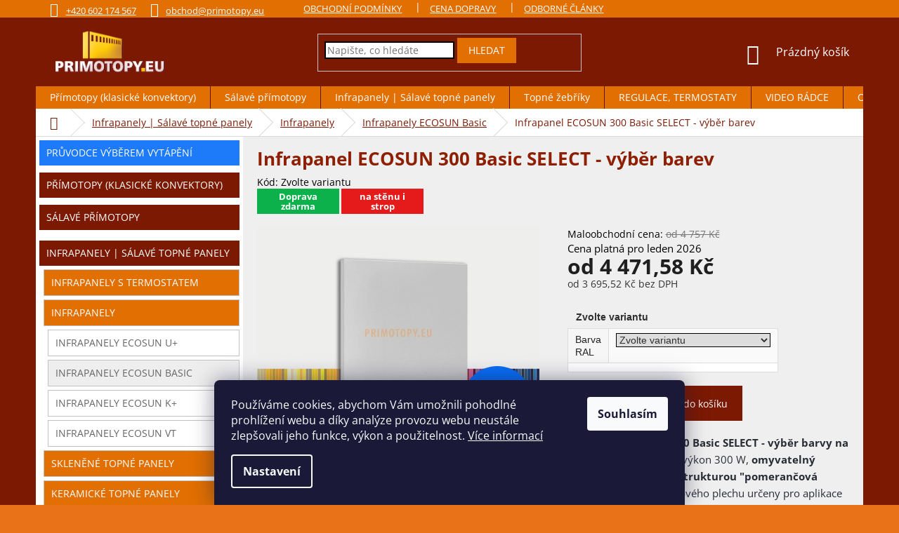

--- FILE ---
content_type: text/html; charset=utf-8
request_url: https://www.primotopy.eu/infrapanel-ecosun-300-basic-select-vyber-barev/
body_size: 44349
content:
<!doctype html><html lang="cs" dir="ltr" class="header-background-light external-fonts-loaded"><head><meta charset="utf-8" /><meta name="viewport" content="width=device-width,initial-scale=1" /><title>Infrapanel ECOSUN 300 Basic SELECT - výběr barev SKLADEM | PRIMOTOPY.eu</title><link rel="preconnect" href="https://cdn.myshoptet.com" /><link rel="dns-prefetch" href="https://cdn.myshoptet.com" /><link rel="preload" href="https://cdn.myshoptet.com/prj/dist/master/cms/libs/jquery/jquery-1.11.3.min.js" as="script" /><link href="https://cdn.myshoptet.com/prj/dist/master/cms/templates/frontend_templates/shared/css/font-face/open-sans.css" rel="stylesheet"><link href="https://cdn.myshoptet.com/prj/dist/master/shop/dist/font-shoptet-11.css.62c94c7785ff2cea73b2.css" rel="stylesheet"><script>
dataLayer = [];
dataLayer.push({'shoptet' : {
    "pageId": 1177,
    "pageType": "productDetail",
    "currency": "CZK",
    "currencyInfo": {
        "decimalSeparator": ",",
        "exchangeRate": 1,
        "priceDecimalPlaces": 2,
        "symbol": "K\u010d",
        "symbolLeft": 0,
        "thousandSeparator": " "
    },
    "language": "cs",
    "projectId": 362587,
    "product": {
        "id": 3364,
        "guid": "a89ac654-1006-11ee-b96f-1a580bd34440",
        "hasVariants": true,
        "codes": [
            {
                "code": "5401119\/1000"
            },
            {
                "code": "5401119\/1001"
            },
            {
                "code": "5401119\/1002"
            },
            {
                "code": "5401119\/1003"
            },
            {
                "code": "5401119\/1004"
            },
            {
                "code": "5401119\/1005"
            },
            {
                "code": "5401119\/1006"
            },
            {
                "code": "5401119\/1007"
            },
            {
                "code": "5401119\/1011"
            },
            {
                "code": "5401119\/1012"
            },
            {
                "code": "5401119\/1013"
            },
            {
                "code": "5401119\/1014"
            },
            {
                "code": "5401119\/1015"
            },
            {
                "code": "5401119\/1016"
            },
            {
                "code": "5401119\/1017"
            },
            {
                "code": "5401119\/1018"
            },
            {
                "code": "5401119\/1019"
            },
            {
                "code": "5401119\/1020"
            },
            {
                "code": "5401119\/1021"
            },
            {
                "code": "5401119\/1023"
            },
            {
                "code": "5401119\/1024"
            },
            {
                "code": "5401119\/1026"
            },
            {
                "code": "5401119\/1027"
            },
            {
                "code": "5401119\/1028"
            },
            {
                "code": "5401119\/1032"
            },
            {
                "code": "5401119\/1033"
            },
            {
                "code": "5401119\/1034"
            },
            {
                "code": "5401119\/1035"
            },
            {
                "code": "5401119\/1036"
            },
            {
                "code": "5401119\/1037"
            },
            {
                "code": "5401119\/2000"
            },
            {
                "code": "5401119\/2001"
            },
            {
                "code": "5401119\/2002"
            },
            {
                "code": "5401119\/2003"
            },
            {
                "code": "5401119\/2004"
            },
            {
                "code": "5401119\/2005"
            },
            {
                "code": "5401119\/2007"
            },
            {
                "code": "5401119\/2008"
            },
            {
                "code": "5401119\/2009"
            },
            {
                "code": "5401119\/2010"
            },
            {
                "code": "5401119\/2011"
            },
            {
                "code": "5401119\/2012"
            },
            {
                "code": "5401119\/2013"
            },
            {
                "code": "5401119\/3000"
            },
            {
                "code": "5401119\/3001"
            },
            {
                "code": "5401119\/3002"
            },
            {
                "code": "5401119\/3003"
            },
            {
                "code": "5401119\/3004"
            },
            {
                "code": "5401119\/3005"
            },
            {
                "code": "5401119\/3007"
            },
            {
                "code": "5401119\/3009"
            },
            {
                "code": "5401119\/3011"
            },
            {
                "code": "5401119\/3012"
            },
            {
                "code": "5401119\/3013"
            },
            {
                "code": "5401119\/3014"
            },
            {
                "code": "5401119\/3015"
            },
            {
                "code": "5401119\/3016"
            },
            {
                "code": "5401119\/3017"
            },
            {
                "code": "5401119\/3018"
            },
            {
                "code": "5401119\/3020"
            },
            {
                "code": "5401119\/3022"
            },
            {
                "code": "5401119\/3024"
            },
            {
                "code": "5401119\/3026"
            },
            {
                "code": "5401119\/3027"
            },
            {
                "code": "5401119\/3028"
            },
            {
                "code": "5401119\/3031"
            },
            {
                "code": "5401119\/3032"
            },
            {
                "code": "5401119\/3033"
            },
            {
                "code": "5401119\/4001"
            },
            {
                "code": "5401119\/4003"
            },
            {
                "code": "3364\/RAL71"
            },
            {
                "code": "5401119\/4004"
            },
            {
                "code": "5401119\/4005"
            },
            {
                "code": "5401119\/4006"
            },
            {
                "code": "5401119\/4007"
            },
            {
                "code": "5401119\/4008"
            },
            {
                "code": "5401119\/4009"
            },
            {
                "code": "5401119\/4010"
            },
            {
                "code": "5401119\/4011"
            },
            {
                "code": "5401119\/4012"
            },
            {
                "code": "5401119\/5000"
            },
            {
                "code": "5401119\/5001"
            },
            {
                "code": "5401119\/5002"
            },
            {
                "code": "5401119\/5003"
            },
            {
                "code": "5401119\/5004"
            },
            {
                "code": "5401119\/5005"
            },
            {
                "code": "5401119\/5007"
            },
            {
                "code": "5401119\/5008"
            },
            {
                "code": "5401119\/5009"
            },
            {
                "code": "5401119\/5010"
            },
            {
                "code": "5401119\/5011"
            },
            {
                "code": "5401119\/5012"
            },
            {
                "code": "5401119\/5013"
            },
            {
                "code": "5401119\/5014"
            },
            {
                "code": "5401119\/5015"
            },
            {
                "code": "5401119\/5017"
            },
            {
                "code": "5401119\/5018"
            },
            {
                "code": "5401119\/5019"
            },
            {
                "code": "5401119\/5020"
            },
            {
                "code": "5401119\/5021"
            },
            {
                "code": "5401119\/5022"
            },
            {
                "code": "5401119\/5023"
            },
            {
                "code": "5401119\/5024"
            },
            {
                "code": "5401119\/5025"
            },
            {
                "code": "5401119\/5026"
            },
            {
                "code": "5401119\/6000"
            },
            {
                "code": "5401119\/6001"
            },
            {
                "code": "5401119\/6002"
            },
            {
                "code": "5401119\/6003"
            },
            {
                "code": "5401119\/6004"
            },
            {
                "code": "5401119\/6005"
            },
            {
                "code": "5401119\/6006"
            },
            {
                "code": "5401119\/6007"
            },
            {
                "code": "5401119\/6008"
            },
            {
                "code": "5401119\/6009"
            },
            {
                "code": "5401119\/6010"
            },
            {
                "code": "5401119\/6011"
            },
            {
                "code": "5401119\/6012"
            },
            {
                "code": "5401119\/6013"
            },
            {
                "code": "5401119\/6014"
            },
            {
                "code": "5401119\/6015"
            },
            {
                "code": "5401119\/6016"
            },
            {
                "code": "5401119\/6017"
            },
            {
                "code": "5401119\/6018"
            },
            {
                "code": "5401119\/6019"
            },
            {
                "code": "5401119\/6020"
            },
            {
                "code": "5401119\/6021"
            },
            {
                "code": "5401119\/6022"
            },
            {
                "code": "5401119\/6024"
            },
            {
                "code": "5401119\/6025"
            },
            {
                "code": "5401119\/6026"
            },
            {
                "code": "5401119\/6027"
            },
            {
                "code": "5401119\/6028"
            },
            {
                "code": "5401119\/6029"
            },
            {
                "code": "5401119\/6032"
            },
            {
                "code": "5401119\/6033"
            },
            {
                "code": "5401119\/6034"
            },
            {
                "code": "5401119\/6035"
            },
            {
                "code": "5401119\/6036"
            },
            {
                "code": "5401119\/6037"
            },
            {
                "code": "5401119\/6038"
            },
            {
                "code": "5401119\/7000"
            },
            {
                "code": "5401119\/7001"
            },
            {
                "code": "5401119\/7002"
            },
            {
                "code": "5401119\/7003"
            },
            {
                "code": "5401119\/7004"
            },
            {
                "code": "5401119\/7005"
            },
            {
                "code": "5401119\/7006"
            },
            {
                "code": "5401119\/7008"
            },
            {
                "code": "5401119\/7009"
            },
            {
                "code": "5401119\/7010"
            },
            {
                "code": "5401119\/7011"
            },
            {
                "code": "5401119\/7012"
            },
            {
                "code": "5401119\/7013"
            },
            {
                "code": "5401119\/7015"
            },
            {
                "code": "5401119\/7016"
            },
            {
                "code": "5401119\/7021"
            },
            {
                "code": "5401119\/7022"
            },
            {
                "code": "5401119\/7023"
            },
            {
                "code": "5401119\/7024"
            },
            {
                "code": "5401119\/7026"
            },
            {
                "code": "5401119\/7030"
            },
            {
                "code": "5401119\/7031"
            },
            {
                "code": "5401119\/7032"
            },
            {
                "code": "5401119\/7033"
            },
            {
                "code": "5401119\/7034"
            },
            {
                "code": "5401119\/7035"
            },
            {
                "code": "5401119\/7036"
            },
            {
                "code": "5401119\/7037"
            },
            {
                "code": "5401119\/7038"
            },
            {
                "code": "5401119\/7039"
            },
            {
                "code": "5401119\/7040"
            },
            {
                "code": "5401119\/7042"
            },
            {
                "code": "5401119\/7043"
            },
            {
                "code": "5401119\/7044"
            },
            {
                "code": "5401119\/7045"
            },
            {
                "code": "5401119\/7046"
            },
            {
                "code": "5401119\/7047"
            },
            {
                "code": "5401119\/7048"
            },
            {
                "code": "5401119\/8000"
            },
            {
                "code": "5401119\/8001"
            },
            {
                "code": "5401119\/8002"
            },
            {
                "code": "5401119\/8003"
            },
            {
                "code": "5401119\/8004"
            },
            {
                "code": "5401119\/8007"
            },
            {
                "code": "5401119\/8008"
            },
            {
                "code": "5401119\/8011"
            },
            {
                "code": "5401119\/8012"
            },
            {
                "code": "5401119\/8014"
            },
            {
                "code": "5401119\/8015"
            },
            {
                "code": "5401119\/8016"
            },
            {
                "code": "5401119\/8017"
            },
            {
                "code": "5401119\/8019"
            },
            {
                "code": "5401119\/8022"
            },
            {
                "code": "5401119\/8023"
            },
            {
                "code": "5401119\/8024"
            },
            {
                "code": "5401119\/8025"
            },
            {
                "code": "5401119\/8028"
            },
            {
                "code": "5401119\/8029"
            },
            {
                "code": "5401119\/9001"
            },
            {
                "code": "5401119\/9002"
            },
            {
                "code": "5401119\/9003"
            },
            {
                "code": "5401119\/9004"
            },
            {
                "code": "5401119\/9005"
            },
            {
                "code": "5401119\/9006"
            },
            {
                "code": "5401119\/9007"
            },
            {
                "code": "5401119\/9010"
            },
            {
                "code": "5401119\/9011"
            },
            {
                "code": "5401119\/9016"
            },
            {
                "code": "5401119\/9017"
            },
            {
                "code": "5401119\/9018"
            },
            {
                "code": "5401119\/9022"
            },
            {
                "code": "5401119\/9023"
            }
        ],
        "name": "Infrapanel ECOSUN 300 Basic SELECT - v\u00fdb\u011br barev",
        "appendix": "",
        "weight": 0,
        "manufacturerGuid": "1EF5333751CC66D0BEC6DA0BA3DED3EE",
        "currentCategory": "Infrapanely | S\u00e1lav\u00e9 topn\u00e9 panely | Infrapanely | Infrapanely ECOSUN Basic (n\u00e1st\u011bnn\u00e9 i stropn\u00ed)",
        "currentCategoryGuid": "504b8c24-c5d4-11ea-a6c2-b8ca3a6063f8",
        "defaultCategory": "Infrapanely | S\u00e1lav\u00e9 topn\u00e9 panely | Infrapanely | Infrapanely ECOSUN Basic (n\u00e1st\u011bnn\u00e9 i stropn\u00ed)",
        "defaultCategoryGuid": "504b8c24-c5d4-11ea-a6c2-b8ca3a6063f8",
        "currency": "CZK",
        "priceWithVatMin": 4472,
        "priceWithVatMax": 5985
    },
    "stocks": [
        {
            "id": "ext",
            "title": "Sklad",
            "isDeliveryPoint": 0,
            "visibleOnEshop": 1
        }
    ],
    "cartInfo": {
        "id": null,
        "freeShipping": false,
        "freeShippingFrom": 4000,
        "leftToFreeGift": {
            "formattedPrice": "0 K\u010d",
            "priceLeft": 0
        },
        "freeGift": false,
        "leftToFreeShipping": {
            "priceLeft": 4000,
            "dependOnRegion": 0,
            "formattedPrice": "4 000 K\u010d"
        },
        "discountCoupon": [],
        "getNoBillingShippingPrice": {
            "withoutVat": 0,
            "vat": 0,
            "withVat": 0
        },
        "cartItems": [],
        "taxMode": "ORDINARY"
    },
    "cart": [],
    "customer": {
        "priceRatio": 1,
        "priceListId": 1,
        "groupId": null,
        "registered": false,
        "mainAccount": false
    }
}});
dataLayer.push({'cookie_consent' : {
    "marketing": "denied",
    "analytics": "denied"
}});
document.addEventListener('DOMContentLoaded', function() {
    shoptet.consent.onAccept(function(agreements) {
        if (agreements.length == 0) {
            return;
        }
        dataLayer.push({
            'cookie_consent' : {
                'marketing' : (agreements.includes(shoptet.config.cookiesConsentOptPersonalisation)
                    ? 'granted' : 'denied'),
                'analytics': (agreements.includes(shoptet.config.cookiesConsentOptAnalytics)
                    ? 'granted' : 'denied')
            },
            'event': 'cookie_consent'
        });
    });
});
</script>
<meta property="og:type" content="website"><meta property="og:site_name" content="primotopy.eu"><meta property="og:url" content="https://www.primotopy.eu/infrapanel-ecosun-300-basic-select-vyber-barev/"><meta property="og:title" content="Infrapanel ECOSUN 300 Basic SELECT - výběr barev SKLADEM | PRIMOTOPY.eu"><meta name="author" content="ELEKTRICKÉ PŘÍMOTOPY"><meta name="web_author" content="Shoptet.cz"><meta name="dcterms.rightsHolder" content="www.primotopy.eu"><meta name="robots" content="index,follow"><meta property="og:image" content="https://cdn.myshoptet.com/usr/www.primotopy.eu/user/shop/big/3364-7_infrapanel-300-basic-select.jpg?6492c00a"><meta property="og:description" content='Infrapanel ECOSUN 300 Basic SELECT - výběr barev SKLADEM za 4 471,58 Kč | Infrapanely ECOSUN 300 Basic SELECT - výběr barvy na přání (VZORNÍK RAL), výkon 300 W, omyvatelný pololesklý povrch se strukturou "pomerančová kůra", z odolného ocelového plechu určeny pro aplikace s důrazem na nejvyšší kvalitu vzduchu. Barevná…'><meta name="description" content='Infrapanel ECOSUN 300 Basic SELECT - výběr barev SKLADEM za 4 471,58 Kč | Infrapanely ECOSUN 300 Basic SELECT - výběr barvy na přání (VZORNÍK RAL), výkon 300 W, omyvatelný pololesklý povrch se strukturou "pomerančová kůra", z odolného ocelového plechu určeny pro aplikace s důrazem na nejvyšší kvalitu vzduchu. Barevná…'><meta name="google-site-verification" content="vv_K2Ske5XyUX3HfYQykYjTR-_6oYKYuGLWQM994Fsw"><meta property="product:price:amount" content="4471.58"><meta property="product:price:currency" content="CZK"><style>:root {--color-primary: #7b1903;--color-primary-h: 11;--color-primary-s: 95%;--color-primary-l: 25%;--color-primary-hover: #e16f01;--color-primary-hover-h: 29;--color-primary-hover-s: 99%;--color-primary-hover-l: 44%;--color-secondary: #7b1903;--color-secondary-h: 11;--color-secondary-s: 95%;--color-secondary-l: 25%;--color-secondary-hover: #e16f01;--color-secondary-hover-h: 29;--color-secondary-hover-s: 99%;--color-secondary-hover-l: 44%;--color-tertiary: #e16f01;--color-tertiary-h: 29;--color-tertiary-s: 99%;--color-tertiary-l: 44%;--color-tertiary-hover: #e16f01;--color-tertiary-hover-h: 29;--color-tertiary-hover-s: 99%;--color-tertiary-hover-l: 44%;--color-header-background: #ffffff;--template-font: "Open Sans";--template-headings-font: "Open Sans";--header-background-url: none;--cookies-notice-background: #1A1937;--cookies-notice-color: #F8FAFB;--cookies-notice-button-hover: #f5f5f5;--cookies-notice-link-hover: #27263f;--templates-update-management-preview-mode-content: "Náhled aktualizací šablony je aktivní pro váš prohlížeč."}</style>
    
    <link href="https://cdn.myshoptet.com/prj/dist/master/shop/dist/main-11.less.5a24dcbbdabfd189c152.css" rel="stylesheet" />
        
    <script>var shoptet = shoptet || {};</script>
    <script src="https://cdn.myshoptet.com/prj/dist/master/shop/dist/main-3g-header.js.05f199e7fd2450312de2.js"></script>
<!-- User include --><!-- project html code header -->
<meta http-equiv="Content-Style-Type" content="text/css">
<meta name="seznam-wmt" content="GQNalGezgD0lrSUdo6nI6s4c7ASX6Vt9" />
<meta name="google-site-verification" content="ENUyAJO__Z54yC87QxHhJF_k7bCJvYuyTpa3htVvLRg" />
<link rel="apple-touch-icon" sizes="120x120" href="/user/documents/favicon/apple-touch-icon.png">
<link rel="icon" type="image/png" sizes="32x32" href="/user/documents/favicon/favicon-32x32.png">
<link rel="icon" type="image/png" sizes="16x16" href="/user/documents/favicon/favicon-16x16.png">
<link rel="manifest" href="/user/documents/favicon/site.webmanifest">
<link rel="mask-icon" href="/user/documents/favicon/safari-pinned-tab.svg" color="#5bbad5">
<link rel="shortcut icon" href="/user/documents/favicon/favicon.ico">
<meta name="msapplication-TileColor" content="#da532c">
<meta name="msapplication-config" content="/user/documents/favicon/browserconfig.xml">
<meta name="theme-color" content="#ffffff">

<link rel="preload" href="https://cdn.myshoptet.com/prj/dist/master/cms/templates/frontend_templates/shared/fonts/open-sans/open-sans-400.woff2" as="font" type="font/woff2" crossorigin>
<link rel="preload" href="https://cdn.myshoptet.com/prj/dist/master/cms/templates/frontend_templates/shared/fonts/open-sans/open-sans-600.woff2" as="font" type="font/woff2" crossorigin>
<link rel="preload" href="https://cdn.myshoptet.com/prj/dist/master/cms/templates/frontend_templates/shared/fonts/open-sans/open-sans-700.woff2" as="font" type="font/woff2" crossorigin>


<link href="https://www.primotopy.eu/user/documents/css/classic.css" rel="stylesheet">
<meta http-equiv="Content-Security-Policy" content="
  default-src 'self' https:;
  script-src 'self' https: 'unsafe-inline' 'unsafe-eval';
  style-src 'self' https: 'unsafe-inline';
  img-src 'self' https: data:;
  frame-src https:;
  connect-src 'self' https:;
  object-src 'none';
  base-uri 'self';
">
<style>
    .dropdown {
      position: relative;
      display: inline-block;
    }

    .dropdown-button {
      padding: 10px 16px;
      font-size: 14px;
      cursor: pointer;
      border: 1px solid #ccc;
      color: white;
      background-color: #e16f01;
      border-radius: 2px;
    }

    .dropdown-content {
      display: none;
      position: absolute;
      z-index: 1;
      min-width: 300px;
      background-color: #fff;
      box-shadow: 0 2px 6px rgba(0,0,0,0.2);
      border-radius: 4px;
      margin-top: 0px;
    }

    .dropdown-content a {
      display: block;
      padding: 10px;
      text-decoration: none;
      color: #333;
    }

    .dropdown-content a:hover {
      background-color: #f5f5f5;
    }

    .dropdown:hover .dropdown-content {
      display: block;
    }
    
    
    body > div.overall-wrapper > div.top-navigation-bar > div > div.top-navigation-tools > a {display: none;}
    #checkoutContent > div > div.co-box.co-box-additional > fieldset {display: none;}
    
    
    
  /* Kontejner pro štítky */
.product-tags {
  display: flex;
  flex-wrap: wrap;
  gap: 8px;
  margin: 15px 0;
}

.product-tag {
	text-decoration: none !important;
  display: inline-block;
  background-color:  var(--colors-tags-blue);
  color: white !important;
  padding: 6px 14px;
  border-radius: 8px;
  text-decoration: none !important;
  font-size: 13px;
  font-weight: 500;
  white-space: nowrap;
}

.product-tag:hover {
  background-color:  var(--colors-tags-blue);
  color: white;
}

@media (max-width: 768px) {
  .product-tag {
    font-size: 12px;
    padding: 5px 12px;
  }
}  
    


.filter-sections {background-color: #fff;}
.filter-section {padding-bottom: 3px;padding-top: 5px;}
.filter-section>h4 {margin-bottom: 3px;}
.filter-section>h4 {font-size: 14px;}   


</style>
<!-- /User include --><link rel="canonical" href="https://www.primotopy.eu/infrapanel-ecosun-300-basic-select-vyber-barev/" /><style>/* custom background */@media (min-width: 992px) {body {background-color: #e97117 ;background-position: top center;background-repeat: no-repeat;background-attachment: scroll;}}</style>    <!-- Global site tag (gtag.js) - Google Analytics -->
    <script async src="https://www.googletagmanager.com/gtag/js?id=17840037470"></script>
    <script>
        
        window.dataLayer = window.dataLayer || [];
        function gtag(){dataLayer.push(arguments);}
        

                    console.debug('default consent data');

            gtag('consent', 'default', {"ad_storage":"denied","analytics_storage":"denied","ad_user_data":"denied","ad_personalization":"denied","wait_for_update":500});
            dataLayer.push({
                'event': 'default_consent'
            });
        
        gtag('js', new Date());

                gtag('config', 'UA-3136163-5', { 'groups': "UA" });
        
                gtag('config', 'G-V4Z02XPF7W', {"groups":"GA4","send_page_view":false,"content_group":"productDetail","currency":"CZK","page_language":"cs"});
        
                gtag('config', 'AW-859277801');
        
                gtag('config', 'AW-17840037470');
        
        
        
        
                    gtag('event', 'page_view', {"send_to":"GA4","page_language":"cs","content_group":"productDetail","currency":"CZK"});
        
                gtag('set', 'currency', 'CZK');

        gtag('event', 'view_item', {
            "send_to": "UA",
            "items": [
                {
                    "id": "5401119\/1000",
                    "name": "Infrapanel ECOSUN 300 Basic SELECT - v\u00fdb\u011br barev",
                    "category": "Infrapanely | S\u00e1lav\u00e9 topn\u00e9 panely \/ Infrapanely \/ Infrapanely ECOSUN Basic (n\u00e1st\u011bnn\u00e9 i stropn\u00ed)",
                                        "brand": "Fenix",
                                                            "variant": "Barva RAL: RAL 1000 (#CCC58F)",
                                        "price": 3695.52
                }
            ]
        });
        
        
        
        
        
                    gtag('event', 'view_item', {"send_to":"GA4","page_language":"cs","content_group":"productDetail","value":3695.52,"currency":"CZK","items":[{"item_id":"5401119\/1000","item_name":"Infrapanel ECOSUN 300 Basic SELECT - v\u00fdb\u011br barev","item_brand":"Fenix","item_category":"Infrapanely | S\u00e1lav\u00e9 topn\u00e9 panely","item_category2":"Infrapanely","item_category3":"Infrapanely ECOSUN Basic (n\u00e1st\u011bnn\u00e9 i stropn\u00ed)","item_variant":"5401119\/1000~Barva RAL: RAL 1000 (#CCC58F)","price":3695.52,"quantity":1,"index":0}]});
        
        
        
        
        
        
        
        document.addEventListener('DOMContentLoaded', function() {
            if (typeof shoptet.tracking !== 'undefined') {
                for (var id in shoptet.tracking.bannersList) {
                    gtag('event', 'view_promotion', {
                        "send_to": "UA",
                        "promotions": [
                            {
                                "id": shoptet.tracking.bannersList[id].id,
                                "name": shoptet.tracking.bannersList[id].name,
                                "position": shoptet.tracking.bannersList[id].position
                            }
                        ]
                    });
                }
            }

            shoptet.consent.onAccept(function(agreements) {
                if (agreements.length !== 0) {
                    console.debug('gtag consent accept');
                    var gtagConsentPayload =  {
                        'ad_storage': agreements.includes(shoptet.config.cookiesConsentOptPersonalisation)
                            ? 'granted' : 'denied',
                        'analytics_storage': agreements.includes(shoptet.config.cookiesConsentOptAnalytics)
                            ? 'granted' : 'denied',
                                                                                                'ad_user_data': agreements.includes(shoptet.config.cookiesConsentOptPersonalisation)
                            ? 'granted' : 'denied',
                        'ad_personalization': agreements.includes(shoptet.config.cookiesConsentOptPersonalisation)
                            ? 'granted' : 'denied',
                        };
                    console.debug('update consent data', gtagConsentPayload);
                    gtag('consent', 'update', gtagConsentPayload);
                    dataLayer.push(
                        { 'event': 'update_consent' }
                    );
                }
            });
        });
    </script>
</head><body class="desktop id-1177 in-ecosun-basic-stropni-i-nastenne-a141 template-11 type-product type-detail multiple-columns-body columns-3 ums_forms_redesign--off ums_a11y_category_page--on ums_discussion_rating_forms--off ums_flags_display_unification--on ums_a11y_login--off mobile-header-version-0"><noscript>
    <style>
        #header {
            padding-top: 0;
            position: relative !important;
            top: 0;
        }
        .header-navigation {
            position: relative !important;
        }
        .overall-wrapper {
            margin: 0 !important;
        }
        body:not(.ready) {
            visibility: visible !important;
        }
    </style>
    <div class="no-javascript">
        <div class="no-javascript__title">Musíte změnit nastavení vašeho prohlížeče</div>
        <div class="no-javascript__text">Podívejte se na: <a href="https://www.google.com/support/bin/answer.py?answer=23852">Jak povolit JavaScript ve vašem prohlížeči</a>.</div>
        <div class="no-javascript__text">Pokud používáte software na blokování reklam, může být nutné povolit JavaScript z této stránky.</div>
        <div class="no-javascript__text">Děkujeme.</div>
    </div>
</noscript>

        <div id="fb-root"></div>
        <script>
            window.fbAsyncInit = function() {
                FB.init({
//                    appId            : 'your-app-id',
                    autoLogAppEvents : true,
                    xfbml            : true,
                    version          : 'v19.0'
                });
            };
        </script>
        <script async defer crossorigin="anonymous" src="https://connect.facebook.net/cs_CZ/sdk.js"></script>    <div class="siteCookies siteCookies--bottom siteCookies--dark js-siteCookies" role="dialog" data-testid="cookiesPopup" data-nosnippet>
        <div class="siteCookies__form">
            <div class="siteCookies__content">
                <div class="siteCookies__text">
                    Používáme cookies, abychom Vám umožnili pohodlné prohlížení webu a díky analýze provozu webu neustále zlepšovali jeho funkce, výkon a použitelnost. <a href="/ochrana-osobnich-udaju-a94/">Více informací</a>
                </div>
                <p class="siteCookies__links">
                    <button class="siteCookies__link js-cookies-settings" aria-label="Nastavení cookies" data-testid="cookiesSettings">Nastavení</button>
                </p>
            </div>
            <div class="siteCookies__buttonWrap">
                                <button class="siteCookies__button js-cookiesConsentSubmit" value="all" aria-label="Přijmout cookies" data-testid="buttonCookiesAccept">Souhlasím</button>
            </div>
        </div>
        <script>
            document.addEventListener("DOMContentLoaded", () => {
                const siteCookies = document.querySelector('.js-siteCookies');
                document.addEventListener("scroll", shoptet.common.throttle(() => {
                    const st = document.documentElement.scrollTop;
                    if (st > 1) {
                        siteCookies.classList.add('siteCookies--scrolled');
                    } else {
                        siteCookies.classList.remove('siteCookies--scrolled');
                    }
                }, 100));
            });
        </script>
    </div>
<a href="#content" class="skip-link sr-only">Přejít na obsah</a><div class="overall-wrapper"><div class="user-action"><div class="container"><div class="user-action-in"><div class="user-action-login popup-widget login-widget"><div class="popup-widget-inner"><h2 id="loginHeading">Přihlášení k vašemu účtu</h2><div id="customerLogin"><form action="/action/Customer/Login/" method="post" id="formLoginIncluded" class="csrf-enabled formLogin" data-testid="formLogin"><input type="hidden" name="referer" value="" /><div class="form-group"><div class="input-wrapper email js-validated-element-wrapper no-label"><input type="email" name="email" class="form-control" autofocus placeholder="E-mailová adresa (např. jan@novak.cz)" data-testid="inputEmail" autocomplete="email" required /></div></div><div class="form-group"><div class="input-wrapper password js-validated-element-wrapper no-label"><input type="password" name="password" class="form-control" placeholder="Heslo" data-testid="inputPassword" autocomplete="current-password" required /><span class="no-display">Nemůžete vyplnit toto pole</span><input type="text" name="surname" value="" class="no-display" /></div></div><div class="form-group"><div class="login-wrapper"><button type="submit" class="btn btn-secondary btn-text btn-login" data-testid="buttonSubmit">Přihlásit se</button><div class="password-helper"><a href="/registrace/" data-testid="signup" rel="nofollow">Nová registrace</a><a href="/klient/zapomenute-heslo/" rel="nofollow">Zapomenuté heslo</a></div></div></div></form>
</div></div></div>
    <div id="cart-widget" class="user-action-cart popup-widget cart-widget loader-wrapper" data-testid="popupCartWidget" role="dialog" aria-hidden="true"><div class="popup-widget-inner cart-widget-inner place-cart-here"><div class="loader-overlay"><div class="loader"></div></div></div><div class="cart-widget-button"><a href="/kosik/" class="btn btn-conversion" id="continue-order-button" rel="nofollow" data-testid="buttonNextStep">Pokračovat do košíku</a></div></div></div>
</div></div><div class="top-navigation-bar" data-testid="topNavigationBar">

    <div class="container">

        <div class="top-navigation-contacts">
            <strong>Zákaznická podpora:</strong><a href="tel:+420602174567" class="project-phone" aria-label="Zavolat na +420602174567" data-testid="contactboxPhone"><span>+420 602 174 567</span></a><a href="mailto:obchod@primotopy.eu" class="project-email" data-testid="contactboxEmail"><span>obchod@primotopy.eu</span></a>        </div>

                            <div class="top-navigation-menu">
                <div class="top-navigation-menu-trigger"></div>
                <ul class="top-navigation-bar-menu">
                                            <li class="top-navigation-menu-item-39">
                            <a href="/obchodni-podminky-a80/">Obchodní podmínky</a>
                        </li>
                                            <li class="top-navigation-menu-item-960">
                            <a href="/cena-dopravy-cr-a51/">Cena dopravy</a>
                        </li>
                                            <li class="top-navigation-menu-item-1335">
                            <a href="/wiki/">Odborné články</a>
                        </li>
                                            <li class="top-navigation-menu-item-724">
                            <a href="/pro-realizacni-firmy-a29/">Pro realizační firmy</a>
                        </li>
                                            <li class="top-navigation-menu-item-27">
                            <a href="/jak-reklamovat-a47/">Jak reklamovat</a>
                        </li>
                                            <li class="top-navigation-menu-item-969">
                            <a href="/vraceni-zbozi-a92/">Vrácení zboží</a>
                        </li>
                                            <li class="top-navigation-menu-item-934">
                            <a href="/ochrana-osobnich-udaju-a94/">Ochrana osobních údajů</a>
                        </li>
                                            <li class="top-navigation-menu-item--5">
                            <a href="/mapa-serveru/">Mapa serveru</a>
                        </li>
                                            <li class="top-navigation-menu-item-883">
                            <a href="/kontakty/">Kontakty</a>
                        </li>
                                    </ul>
                <ul class="top-navigation-bar-menu-helper"></ul>
            </div>
        
        <div class="top-navigation-tools">
            <div class="responsive-tools">
                <a href="#" class="toggle-window" data-target="search" aria-label="Hledat" data-testid="linkSearchIcon"></a>
                                                            <a href="#" class="toggle-window" data-target="login"></a>
                                                    <a href="#" class="toggle-window" data-target="navigation" aria-label="Menu" data-testid="hamburgerMenu"></a>
            </div>
                        <a href="/login/?backTo=%2Finfrapanel-ecosun-300-basic-select-vyber-barev%2F" class="top-nav-button top-nav-button-login primary login toggle-window" data-target="login" data-testid="signin" rel="nofollow"><span>Přihlášení</span></a>        </div>

    </div>

</div>
<header id="header"><div class="container navigation-wrapper">
    <div class="header-top">
        <div class="site-name-wrapper">
            <div class="site-name"><a href="/" data-testid="linkWebsiteLogo"><img src="https://cdn.myshoptet.com/usr/www.primotopy.eu/user/logos/logo_primotopy_homepage-8.png" alt="ELEKTRICKÉ PŘÍMOTOPY" fetchpriority="low" /></a></div>        </div>
        <div class="search" itemscope itemtype="https://schema.org/WebSite">
            <meta itemprop="headline" content="Infrapanely ECOSUN Basic (nástěnné i stropní)"/><meta itemprop="url" content="https://www.primotopy.eu"/><meta itemprop="text" content="Infrapanel ECOSUN 300 Basic SELECT - výběr barev SKLADEM za 4 471,58 Kč | Infrapanely&amp;amp;nbsp;ECOSUN 300 Basic SELECT - výběr barvy na přání (VZORNÍK RAL),&amp;amp;nbsp;výkon 300 W,&amp;amp;nbsp;omyvatelný pololesklý povrch se strukturou &amp;quot;pomerančová kůra&amp;quot;,&amp;amp;nbsp;z odolného ocelového plechu&amp;amp;nbsp;určeny pro..."/>            <form action="/action/ProductSearch/prepareString/" method="post"
    id="formSearchForm" class="search-form compact-form js-search-main"
    itemprop="potentialAction" itemscope itemtype="https://schema.org/SearchAction" data-testid="searchForm">
    <fieldset>
        <meta itemprop="target"
            content="https://www.primotopy.eu/vyhledavani/?string={string}"/>
        <input type="hidden" name="language" value="cs"/>
        
            
<input
    type="search"
    name="string"
        class="query-input form-control search-input js-search-input"
    placeholder="Napište, co hledáte"
    autocomplete="off"
    required
    itemprop="query-input"
    aria-label="Vyhledávání"
    data-testid="searchInput"
>
            <button type="submit" class="btn btn-default" data-testid="searchBtn">Hledat</button>
        
    </fieldset>
</form>
        </div>
        <div class="navigation-buttons">
                
    <a href="/kosik/" class="btn btn-icon toggle-window cart-count" data-target="cart" data-hover="true" data-redirect="true" data-testid="headerCart" rel="nofollow" aria-haspopup="dialog" aria-expanded="false" aria-controls="cart-widget">
        
                <span class="sr-only">Nákupní košík</span>
        
            <span class="cart-price visible-lg-inline-block" data-testid="headerCartPrice">
                                    Prázdný košík                            </span>
        
    
            </a>
        </div>
    </div>
    <nav id="navigation" aria-label="Hlavní menu" data-collapsible="true"><div class="navigation-in menu"><ul class="menu-level-1" role="menubar" data-testid="headerMenuItems"><li class="menu-item-1033 ext" role="none"><a href="/primotopy-a68/" data-testid="headerMenuItem" role="menuitem" aria-haspopup="true" aria-expanded="false"><b>Přímotopy (klasické konvektory)</b><span class="submenu-arrow"></span></a><ul class="menu-level-2" aria-label="Přímotopy (klasické konvektory)" tabindex="-1" role="menu"><li class="menu-item-1493" role="none"><a href="/primotopy-atlantic-f120-d/" class="menu-image" data-testid="headerMenuItem" tabindex="-1" aria-hidden="true"><img src="data:image/svg+xml,%3Csvg%20width%3D%22140%22%20height%3D%22100%22%20xmlns%3D%22http%3A%2F%2Fwww.w3.org%2F2000%2Fsvg%22%3E%3C%2Fsvg%3E" alt="" aria-hidden="true" width="140" height="100"  data-src="https://cdn.myshoptet.com/usr/www.primotopy.eu/user/categories/thumb/primotopy_atlantic_f120_1_.jpg" fetchpriority="low" /></a><div><a href="/primotopy-atlantic-f120-d/" data-testid="headerMenuItem" role="menuitem"><span>Atlantic F120-D</span></a>
                        </div></li><li class="menu-item-1505" role="none"><a href="/atlantic-f120-d-wifi/" class="menu-image" data-testid="headerMenuItem" tabindex="-1" aria-hidden="true"><img src="data:image/svg+xml,%3Csvg%20width%3D%22140%22%20height%3D%22100%22%20xmlns%3D%22http%3A%2F%2Fwww.w3.org%2F2000%2Fsvg%22%3E%3C%2Fsvg%3E" alt="" aria-hidden="true" width="140" height="100"  data-src="https://cdn.myshoptet.com/usr/www.primotopy.eu/user/categories/thumb/primotopy_atlantic_f120_wifi_1_.jpg" fetchpriority="low" /></a><div><a href="/atlantic-f120-d-wifi/" data-testid="headerMenuItem" role="menuitem"><span>Atlantic F120-D WiFi</span></a>
                        </div></li><li class="menu-item-1520" role="none"><a href="/primotop-ecoflex-ed/" class="menu-image" data-testid="headerMenuItem" tabindex="-1" aria-hidden="true"><img src="data:image/svg+xml,%3Csvg%20width%3D%22140%22%20height%3D%22100%22%20xmlns%3D%22http%3A%2F%2Fwww.w3.org%2F2000%2Fsvg%22%3E%3C%2Fsvg%3E" alt="" aria-hidden="true" width="140" height="100"  data-src="https://cdn.myshoptet.com/usr/www.primotopy.eu/user/categories/thumb/primotop_ecoflex_ed.jpg" fetchpriority="low" /></a><div><a href="/primotop-ecoflex-ed/" data-testid="headerMenuItem" role="menuitem"><span>ECOFLEX ED</span></a>
                        </div></li><li class="menu-item-1437" role="none"><a href="/prenosne-primotopy-ivigo-pro/" class="menu-image" data-testid="headerMenuItem" tabindex="-1" aria-hidden="true"><img src="data:image/svg+xml,%3Csvg%20width%3D%22140%22%20height%3D%22100%22%20xmlns%3D%22http%3A%2F%2Fwww.w3.org%2F2000%2Fsvg%22%3E%3C%2Fsvg%3E" alt="" aria-hidden="true" width="140" height="100"  data-src="https://cdn.myshoptet.com/usr/www.primotopy.eu/user/categories/thumb/ivigo_pro_prenosne_primotopy.jpg" fetchpriority="low" /></a><div><a href="/prenosne-primotopy-ivigo-pro/" data-testid="headerMenuItem" role="menuitem"><span>IVIGO Pro - přenosné přímotopy</span></a>
                        </div></li></ul></li>
<li class="menu-item-1066 ext" role="none"><a href="/salave-primotopy-a115/" data-testid="headerMenuItem" role="menuitem" aria-haspopup="true" aria-expanded="false"><b>Sálavé přímotopy</b><span class="submenu-arrow"></span></a><ul class="menu-level-2" aria-label="Sálavé přímotopy" tabindex="-1" role="menu"><li class="menu-item-1473" role="none"><a href="/salave-primotopy-solius-digital/" class="menu-image" data-testid="headerMenuItem" tabindex="-1" aria-hidden="true"><img src="data:image/svg+xml,%3Csvg%20width%3D%22140%22%20height%3D%22100%22%20xmlns%3D%22http%3A%2F%2Fwww.w3.org%2F2000%2Fsvg%22%3E%3C%2Fsvg%3E" alt="" aria-hidden="true" width="140" height="100"  data-src="https://cdn.myshoptet.com/usr/www.primotopy.eu/user/categories/thumb/solius-digital-1.jpg" fetchpriority="low" /></a><div><a href="/salave-primotopy-solius-digital/" data-testid="headerMenuItem" role="menuitem"><span>Sálavé přímotopy Solius Digital</span></a>
                        </div></li><li class="menu-item-1126" role="none"><a href="/salave-primotopy-solius-ii-a182/" class="menu-image" data-testid="headerMenuItem" tabindex="-1" aria-hidden="true"><img src="data:image/svg+xml,%3Csvg%20width%3D%22140%22%20height%3D%22100%22%20xmlns%3D%22http%3A%2F%2Fwww.w3.org%2F2000%2Fsvg%22%3E%3C%2Fsvg%3E" alt="" aria-hidden="true" width="140" height="100"  data-src="https://cdn.myshoptet.com/usr/www.primotopy.eu/user/categories/thumb/salavy_primotop_ecoflex_solius_1_.jpg" fetchpriority="low" /></a><div><a href="/salave-primotopy-solius-ii-a182/" data-testid="headerMenuItem" role="menuitem"><span>Sálavé přímotopy Solius II WiFi</span></a>
                        </div></li></ul></li>
<li class="menu-item-1069 ext" role="none"><a href="/infracervene-topne-panely-a69/" data-testid="headerMenuItem" role="menuitem" aria-haspopup="true" aria-expanded="false"><b>Infrapanely | Sálavé topné panely</b><span class="submenu-arrow"></span></a><ul class="menu-level-2" aria-label="Infrapanely | Sálavé topné panely" tabindex="-1" role="menu"><li class="menu-item-1455 has-third-level" role="none"><a href="/infrapanely-s-termostatem/" class="menu-image" data-testid="headerMenuItem" tabindex="-1" aria-hidden="true"><img src="data:image/svg+xml,%3Csvg%20width%3D%22140%22%20height%3D%22100%22%20xmlns%3D%22http%3A%2F%2Fwww.w3.org%2F2000%2Fsvg%22%3E%3C%2Fsvg%3E" alt="" aria-hidden="true" width="140" height="100"  data-src="https://cdn.myshoptet.com/usr/www.primotopy.eu/user/categories/thumb/infrapanely-s-termostatem.jpg" fetchpriority="low" /></a><div><a href="/infrapanely-s-termostatem/" data-testid="headerMenuItem" role="menuitem"><span>Infrapanely s termostatem</span></a>
                                                    <ul class="menu-level-3" role="menu">
                                                                    <li class="menu-item-1529" role="none">
                                        <a href="/infrapanel-750w-s-jednoduchym-zasuvkovym-termostatem/" data-testid="headerMenuItem" role="menuitem">
                                            Infrapanel 750W s jednoduchým zásuvkovým termostatem</a>,                                    </li>
                                                                    <li class="menu-item-1532" role="none">
                                        <a href="/infrapanel-750w-s-wifi-zasuvkovym-termostatem/" data-testid="headerMenuItem" role="menuitem">
                                            Infrapanel 750W s WiFi zásuvkovým termostatem</a>,                                    </li>
                                                                    <li class="menu-item-1535" role="none">
                                        <a href="/infrapanel-600w-s-s-jednoduchym-termostatem/" data-testid="headerMenuItem" role="menuitem">
                                            Infrapanel 600W s jednoduchým zásuvkovým termostatem</a>,                                    </li>
                                                                    <li class="menu-item-1538" role="none">
                                        <a href="/infrapanel-600w-s-wifi-zasuvkovym-termostatem/" data-testid="headerMenuItem" role="menuitem">
                                            Infrapanel 600W s WiFi zásuvkovým termostatem</a>                                    </li>
                                                            </ul>
                        </div></li><li class="menu-item-1132 has-third-level" role="none"><a href="/infrapanely-a83/" class="menu-image" data-testid="headerMenuItem" tabindex="-1" aria-hidden="true"><img src="data:image/svg+xml,%3Csvg%20width%3D%22140%22%20height%3D%22100%22%20xmlns%3D%22http%3A%2F%2Fwww.w3.org%2F2000%2Fsvg%22%3E%3C%2Fsvg%3E" alt="" aria-hidden="true" width="140" height="100"  data-src="https://cdn.myshoptet.com/usr/www.primotopy.eu/user/categories/thumb/infrapanely_1_.jpg" fetchpriority="low" /></a><div><a href="/infrapanely-a83/" data-testid="headerMenuItem" role="menuitem"><span>Infrapanely</span></a>
                                                    <ul class="menu-level-3" role="menu">
                                                                    <li class="menu-item-1147" role="none">
                                        <a href="/infrapanely-ecosun-u-a135/" data-testid="headerMenuItem" role="menuitem">
                                            Infrapanely ECOSUN U+</a>,                                    </li>
                                                                    <li class="menu-item-1177" role="none">
                                        <a href="/ecosun-basic-stropni-i-nastenne-a141/" class="active" data-testid="headerMenuItem" role="menuitem">
                                            Infrapanely ECOSUN Basic</a>,                                    </li>
                                                                    <li class="menu-item-1153" role="none">
                                        <a href="/infrapanely-ecosun-k-a136/" data-testid="headerMenuItem" role="menuitem">
                                            Infrapanely ECOSUN K+</a>,                                    </li>
                                                                    <li class="menu-item-1135" role="none">
                                        <a href="/stropni-kazetove-topne-panely-a86/" data-testid="headerMenuItem" role="menuitem">
                                            Infrapanely ECOSUN VT</a>                                    </li>
                                                            </ul>
                        </div></li><li class="menu-item-1138 has-third-level" role="none"><a href="/sklenene-topne-infrapanely/" class="menu-image" data-testid="headerMenuItem" tabindex="-1" aria-hidden="true"><img src="data:image/svg+xml,%3Csvg%20width%3D%22140%22%20height%3D%22100%22%20xmlns%3D%22http%3A%2F%2Fwww.w3.org%2F2000%2Fsvg%22%3E%3C%2Fsvg%3E" alt="" aria-hidden="true" width="140" height="100"  data-src="https://cdn.myshoptet.com/usr/www.primotopy.eu/user/categories/thumb/sklenene_topne_panely_1_.jpg" fetchpriority="low" /></a><div><a href="/sklenene-topne-infrapanely/" data-testid="headerMenuItem" role="menuitem"><span>Skleněné topné panely</span></a>
                                                    <ul class="menu-level-3" role="menu">
                                                                    <li class="menu-item-1168" role="none">
                                        <a href="/sklenene-salave-panely-bezramove-stropni-i-nastenne-a138/" data-testid="headerMenuItem" role="menuitem">
                                            Skleněné panely ECOSUN GS</a>,                                    </li>
                                                                    <li class="menu-item-1523" role="none">
                                        <a href="/sklenene-infrapanely-ecosun-gs-plus/" data-testid="headerMenuItem" role="menuitem">
                                            Skleněné panely ECOSUN GS+</a>,                                    </li>
                                                                    <li class="menu-item-1499" role="none">
                                        <a href="/sklenene-infrapanely-ecosun-gs-wifi/" data-testid="headerMenuItem" role="menuitem">
                                            Skleněné panely ECOSUN GS WiFi</a>,                                    </li>
                                                                    <li class="menu-item-1159" role="none">
                                        <a href="/sklenene-salave-panely-gr-a67/" data-testid="headerMenuItem" role="menuitem">
                                            Skleněné panely ECOSUN GR</a>                                    </li>
                                                            </ul>
                        </div></li><li class="menu-item-1182 has-third-level" role="none"><a href="/keramicke-infrapanely-a183/" class="menu-image" data-testid="headerMenuItem" tabindex="-1" aria-hidden="true"><img src="data:image/svg+xml,%3Csvg%20width%3D%22140%22%20height%3D%22100%22%20xmlns%3D%22http%3A%2F%2Fwww.w3.org%2F2000%2Fsvg%22%3E%3C%2Fsvg%3E" alt="" aria-hidden="true" width="140" height="100"  data-src="https://cdn.myshoptet.com/usr/www.primotopy.eu/user/categories/thumb/ecosun_n_1_.jpg" fetchpriority="low" /></a><div><a href="/keramicke-infrapanely-a183/" data-testid="headerMenuItem" role="menuitem"><span>Keramické topné panely</span></a>
                                                    <ul class="menu-level-3" role="menu">
                                                                    <li class="menu-item-1185" role="none">
                                        <a href="/keramicke-topne-panely-ecosun-cr/" data-testid="headerMenuItem" role="menuitem">
                                            Keramické panely ECOSUN CR</a>,                                    </li>
                                                                    <li class="menu-item-1526" role="none">
                                        <a href="/keramicke-panely-ecosun-cr-plus/" data-testid="headerMenuItem" role="menuitem">
                                            Keramické panely ECOSUN CR+</a>,                                    </li>
                                                                    <li class="menu-item-1502" role="none">
                                        <a href="/keramicke-panely-ecosun-cr-wifi/" data-testid="headerMenuItem" role="menuitem">
                                            Keramické panely ECOSUN CR WiFi</a>                                    </li>
                                                            </ul>
                        </div></li><li class="menu-item-1144" role="none"><a href="/prislusenstvi/" class="menu-image" data-testid="headerMenuItem" tabindex="-1" aria-hidden="true"><img src="data:image/svg+xml,%3Csvg%20width%3D%22140%22%20height%3D%22100%22%20xmlns%3D%22http%3A%2F%2Fwww.w3.org%2F2000%2Fsvg%22%3E%3C%2Fsvg%3E" alt="" aria-hidden="true" width="140" height="100"  data-src="https://cdn.myshoptet.com/usr/www.primotopy.eu/user/categories/thumb/prislusenstvi_ecosun.jpg" fetchpriority="low" /></a><div><a href="/prislusenstvi/" data-testid="headerMenuItem" role="menuitem"><span>Příslušenství</span></a>
                        </div></li></ul></li>
<li class="menu-item-1215" role="none"><a href="/topne-zebriky-a80/" data-testid="headerMenuItem" role="menuitem" aria-expanded="false"><b>Topné žebříky</b></a></li>
<li class="menu-item-1194 ext" role="none"><a href="/regulace-a70/" data-testid="headerMenuItem" role="menuitem" aria-haspopup="true" aria-expanded="false"><b>REGULACE, TERMOSTATY</b><span class="submenu-arrow"></span></a><ul class="menu-level-2" aria-label="REGULACE, TERMOSTATY" tabindex="-1" role="menu"><li class="menu-item-1251" role="none"><a href="/pokojove-termostaty/" class="menu-image" data-testid="headerMenuItem" tabindex="-1" aria-hidden="true"><img src="data:image/svg+xml,%3Csvg%20width%3D%22140%22%20height%3D%22100%22%20xmlns%3D%22http%3A%2F%2Fwww.w3.org%2F2000%2Fsvg%22%3E%3C%2Fsvg%3E" alt="" aria-hidden="true" width="140" height="100"  data-src="https://cdn.myshoptet.com/usr/www.primotopy.eu/user/categories/thumb/pokojove_termostaty.jpg" fetchpriority="low" /></a><div><a href="/pokojove-termostaty/" data-testid="headerMenuItem" role="menuitem"><span>Pokojové termostaty</span></a>
                        </div></li><li class="menu-item-1248" role="none"><a href="/bezdratove-termostaty/" class="menu-image" data-testid="headerMenuItem" tabindex="-1" aria-hidden="true"><img src="data:image/svg+xml,%3Csvg%20width%3D%22140%22%20height%3D%22100%22%20xmlns%3D%22http%3A%2F%2Fwww.w3.org%2F2000%2Fsvg%22%3E%3C%2Fsvg%3E" alt="" aria-hidden="true" width="140" height="100"  data-src="https://cdn.myshoptet.com/usr/www.primotopy.eu/user/categories/thumb/bezdratova_regulace.jpg" fetchpriority="low" /></a><div><a href="/bezdratove-termostaty/" data-testid="headerMenuItem" role="menuitem"><span>Bezdrátové termostaty</span></a>
                        </div></li><li class="menu-item-1242" role="none"><a href="/zasuvkove-termostaty-a165/" class="menu-image" data-testid="headerMenuItem" tabindex="-1" aria-hidden="true"><img src="data:image/svg+xml,%3Csvg%20width%3D%22140%22%20height%3D%22100%22%20xmlns%3D%22http%3A%2F%2Fwww.w3.org%2F2000%2Fsvg%22%3E%3C%2Fsvg%3E" alt="" aria-hidden="true" width="140" height="100"  data-src="https://cdn.myshoptet.com/usr/www.primotopy.eu/user/categories/thumb/zasuvkove_termostaty.jpg" fetchpriority="low" /></a><div><a href="/zasuvkove-termostaty-a165/" data-testid="headerMenuItem" role="menuitem"><span>Zásuvkové termostaty</span></a>
                        </div></li><li class="menu-item-1224" role="none"><a href="/bezdratova-regulace-a156/" class="menu-image" data-testid="headerMenuItem" tabindex="-1" aria-hidden="true"><img src="data:image/svg+xml,%3Csvg%20width%3D%22140%22%20height%3D%22100%22%20xmlns%3D%22http%3A%2F%2Fwww.w3.org%2F2000%2Fsvg%22%3E%3C%2Fsvg%3E" alt="" aria-hidden="true" width="140" height="100"  data-src="https://cdn.myshoptet.com/usr/www.primotopy.eu/user/categories/thumb/2997-7_regulacev24.jpg" fetchpriority="low" /></a><div><a href="/bezdratova-regulace-a156/" data-testid="headerMenuItem" role="menuitem"><span>Centrální bezdrátová regulace</span></a>
                        </div></li></ul></li>
<li class="menu-item-748 ext" role="none"><a href="/video-radce-a94/" data-testid="headerMenuItem" role="menuitem" aria-haspopup="true" aria-expanded="false"><b>VIDEO RÁDCE</b><span class="submenu-arrow"></span></a><ul class="menu-level-2" aria-label="VIDEO RÁDCE" tabindex="-1" role="menu"><li class="" role="none"><a href="/video-radce-a94/porovnani-topidel-jak-to-s-nimi-je/" class="menu-image" data-testid="headerMenuItem" tabindex="-1" aria-hidden="true"><img src="data:image/svg+xml,%3Csvg%20width%3D%22140%22%20height%3D%22100%22%20xmlns%3D%22http%3A%2F%2Fwww.w3.org%2F2000%2Fsvg%22%3E%3C%2Fsvg%3E" alt="" aria-hidden="true" width="140" height="100"  data-src="https://cdn.myshoptet.com/usr/www.primotopy.eu/user/articles/images/j__.jpg" fetchpriority="low" /></a><div><a href="/video-radce-a94/porovnani-topidel-jak-to-s-nimi-je/" data-testid="headerMenuItem" role="menuitem"><span>Porovnání topidel. Jak to s nimi je?</span></a>
                        </div></li><li class="" role="none"><a href="/video-radce-a94/salavy-primotop-ecoflex-digital/" class="menu-image" data-testid="headerMenuItem" tabindex="-1" aria-hidden="true"><img src="data:image/svg+xml,%3Csvg%20width%3D%22140%22%20height%3D%22100%22%20xmlns%3D%22http%3A%2F%2Fwww.w3.org%2F2000%2Fsvg%22%3E%3C%2Fsvg%3E" alt="" aria-hidden="true" width="140" height="100"  data-src="https://cdn.myshoptet.com/usr/www.primotopy.eu/user/articles/images/n__hled-video-solius-digital.jpg" fetchpriority="low" /></a><div><a href="/video-radce-a94/salavy-primotop-ecoflex-digital/" data-testid="headerMenuItem" role="menuitem"><span>Sálavý přímotop ECOFLEX Digital</span></a>
                        </div></li><li class="" role="none"><a href="/video-radce-a94/salavy-primotop-ecoflex-solius-a169/" class="menu-image" data-testid="headerMenuItem" tabindex="-1" aria-hidden="true"><img src="data:image/svg+xml,%3Csvg%20width%3D%22140%22%20height%3D%22100%22%20xmlns%3D%22http%3A%2F%2Fwww.w3.org%2F2000%2Fsvg%22%3E%3C%2Fsvg%3E" alt="" aria-hidden="true" width="140" height="100"  data-src="https://cdn.myshoptet.com/usr/www.primotopy.eu/user/articles/images/bulv__r2.jpg" fetchpriority="low" /></a><div><a href="/video-radce-a94/salavy-primotop-ecoflex-solius-a169/" data-testid="headerMenuItem" role="menuitem"><span>Sálavý přímotop ECOFLEX SOLIUS II</span></a>
                        </div></li><li class="" role="none"><a href="/video-radce-a94/navrh-topneho-vykonu-a95/" class="menu-image" data-testid="headerMenuItem" tabindex="-1" aria-hidden="true"><img src="data:image/svg+xml,%3Csvg%20width%3D%22140%22%20height%3D%22100%22%20xmlns%3D%22http%3A%2F%2Fwww.w3.org%2F2000%2Fsvg%22%3E%3C%2Fsvg%3E" alt="" aria-hidden="true" width="140" height="100"  data-src="https://cdn.myshoptet.com/usr/www.primotopy.eu/user/articles/images/navrh_topneho_vykonu.png" fetchpriority="low" /></a><div><a href="/video-radce-a94/navrh-topneho-vykonu-a95/" data-testid="headerMenuItem" role="menuitem"><span>Návrh topného výkonu</span></a>
                        </div></li><li class="" role="none"><a href="/video-radce-a94/topne-panely-a96/" class="menu-image" data-testid="headerMenuItem" tabindex="-1" aria-hidden="true"><img src="data:image/svg+xml,%3Csvg%20width%3D%22140%22%20height%3D%22100%22%20xmlns%3D%22http%3A%2F%2Fwww.w3.org%2F2000%2Fsvg%22%3E%3C%2Fsvg%3E" alt="" aria-hidden="true" width="140" height="100"  data-src="https://cdn.myshoptet.com/usr/www.primotopy.eu/user/articles/images/topne_panely.png" fetchpriority="low" /></a><div><a href="/video-radce-a94/topne-panely-a96/" data-testid="headerMenuItem" role="menuitem"><span>Topné panely</span></a>
                        </div></li><li class="" role="none"><a href="/video-radce-a94/primotop-nebo-topny-panel-a97/" class="menu-image" data-testid="headerMenuItem" tabindex="-1" aria-hidden="true"><img src="data:image/svg+xml,%3Csvg%20width%3D%22140%22%20height%3D%22100%22%20xmlns%3D%22http%3A%2F%2Fwww.w3.org%2F2000%2Fsvg%22%3E%3C%2Fsvg%3E" alt="" aria-hidden="true" width="140" height="100"  data-src="https://cdn.myshoptet.com/usr/www.primotopy.eu/user/articles/images/primotop_nebo_topny_panel.png" fetchpriority="low" /></a><div><a href="/video-radce-a94/primotop-nebo-topny-panel-a97/" data-testid="headerMenuItem" role="menuitem"><span>Přímotop nebo topný panel</span></a>
                        </div></li><li class="" role="none"><a href="/video-radce-a94/termostat-fenix-tft-a71/" class="menu-image" data-testid="headerMenuItem" tabindex="-1" aria-hidden="true"><img src="data:image/svg+xml,%3Csvg%20width%3D%22140%22%20height%3D%22100%22%20xmlns%3D%22http%3A%2F%2Fwww.w3.org%2F2000%2Fsvg%22%3E%3C%2Fsvg%3E" alt="" aria-hidden="true" width="140" height="100"  data-src="https://cdn.myshoptet.com/usr/www.primotopy.eu/user/articles/images/tft1.jpg" fetchpriority="low" /></a><div><a href="/video-radce-a94/termostat-fenix-tft-a71/" data-testid="headerMenuItem" role="menuitem"><span>Termostat FENIX TFT</span></a>
                        </div></li></ul></li>
<li class="menu-item-external-133" role="none"><a href="https://diskuze.primotopy.eu/" target="blank" data-testid="headerMenuItem" role="menuitem" aria-expanded="false"><b>Odborná diskuze</b></a></li>
<li class="menu-item-883" role="none"><a href="/kontakty/" data-testid="headerMenuItem" role="menuitem" aria-expanded="false"><b>Kontakty</b></a></li>
<li class="appended-category menu-item-895 ext" role="none"><a href="/jak-vybrat-topeni-a154/"><b>PRŮVODCE VÝBĚREM VYTÁPĚNÍ</b><span class="submenu-arrow" role="menuitem"></span></a><ul class="menu-level-2 menu-level-2-appended" role="menu"><li class="menu-item-1272" role="none"><a href="/radce-faq-a100/" data-testid="headerMenuItem" role="menuitem"><span>Nejčastější otázky</span></a></li><li class="menu-item-1508" role="none"><a href="/primotopy-s-nizkou-spotrebou/" data-testid="headerMenuItem" role="menuitem"><span>Přímotopy s nízkou spotřebou</span></a></li><li class="menu-item-1329" role="none"><a href="/prechod-z-plynu-na-elektrinu/" data-testid="headerMenuItem" role="menuitem"><span>Přechod z plynu na elektřinu</span></a></li><li class="menu-item-907" role="none"><a href="/topeni-do-koupelny-a148/" data-testid="headerMenuItem" role="menuitem"><span>Topení do koupelny</span></a></li><li class="menu-item-1356" role="none"><a href="/topeni-do-bytu/" data-testid="headerMenuItem" role="menuitem"><span>Topení do bytu</span></a></li><li class="menu-item-901" role="none"><a href="/topeni-do-novostavby-a153/" data-testid="headerMenuItem" role="menuitem"><span>Topení do novostavby</span></a></li><li class="menu-item-904" role="none"><a href="/topeni-do-stareho-domu-a159/" data-testid="headerMenuItem" role="menuitem"><span>Topení do starého domu</span></a></li><li class="menu-item-1314" role="none"><a href="/topeni-na-chatu-chalupu/" data-testid="headerMenuItem" role="menuitem"><span>Topení na chatu a chalupu</span></a></li><li class="menu-item-1359" role="none"><a href="/topeni-do-garaze-a-dilny/" data-testid="headerMenuItem" role="menuitem"><span>Topení do garáže a dílny</span></a></li><li class="menu-item-1045" role="none"><a href="/nahrada-starych-primotopu-a160/" data-testid="headerMenuItem" role="menuitem"><span>Náhrada starých přímotopů</span></a></li><li class="menu-item-1042" role="none"><a href="/nejlevnejsi-topeni-a161/" data-testid="headerMenuItem" role="menuitem"><span>Nejlevnější topení</span></a></li><li class="menu-item-1051" role="none"><a href="/pritapeni-a166/" data-testid="headerMenuItem" role="menuitem"><span>Přitápění</span></a></li><li class="menu-item-1048" role="none"><a href="/temperovani-a162/" data-testid="headerMenuItem" role="menuitem"><span>Temperování</span></a></li><li class="menu-item-1054" role="none"><a href="/prumysl-a163/" data-testid="headerMenuItem" role="menuitem"><span>Průmysl</span></a></li><li class="menu-item-1443" role="none"><a href="/co-kdyz-nepujde-plyn/" data-testid="headerMenuItem" role="menuitem"><span>Co, když nepůjde plyn?</span></a></li><li class="menu-item-1541" role="none"><a href="/salave-panely/" data-testid="headerMenuItem" role="menuitem"><span>Sálavé panely</span></a></li></ul></li><li class="appended-category menu-item-1221" role="none"><a href="/infrazarice-do-koupelny-a125/"><b>Infrazářiče do koupelny</b></a></li><li class="appended-category menu-item-1263 ext" role="none"><a href="/prumyslove-infrapanely/"><b>Průmyslové infrapanely</b><span class="submenu-arrow" role="menuitem"></span></a><ul class="menu-level-2 menu-level-2-appended" role="menu"><li class="menu-item-1227" role="none"><a href="/vysokoteplotni-infrapanely-ecosun-a85/" data-testid="headerMenuItem" role="menuitem"><span>Vysokoteplotní infrapanely</span></a></li><li class="menu-item-1266" role="none"><a href="/nizkoteplotni-prumyslove-panely-a84/" data-testid="headerMenuItem" role="menuitem"><span>Nízkoteplotní infrapanely</span></a></li></ul></li><li class="appended-category menu-item-1490" role="none"><a href="/vyprodej/"><b>VÝPRODEJ</b></a></li><li class="appended-category menu-item-1461" role="none"><a href="/elektricke-podlahove-topeni/"><b>Elektrické podlahové topení</b></a></li></ul></div><span class="navigation-close"></span></nav><div class="menu-helper" data-testid="hamburgerMenu"><span>Více</span></div>
</div></header><!-- / header -->


                    <div class="container breadcrumbs-wrapper">
            <div class="breadcrumbs navigation-home-icon-wrapper" itemscope itemtype="https://schema.org/BreadcrumbList">
                                                                            <span id="navigation-first" data-basetitle="ELEKTRICKÉ PŘÍMOTOPY" itemprop="itemListElement" itemscope itemtype="https://schema.org/ListItem">
                <a href="/" itemprop="item" class="navigation-home-icon"><span class="sr-only" itemprop="name">Domů</span></a>
                <span class="navigation-bullet">/</span>
                <meta itemprop="position" content="1" />
            </span>
                                <span id="navigation-1" itemprop="itemListElement" itemscope itemtype="https://schema.org/ListItem">
                <a href="/infracervene-topne-panely-a69/" itemprop="item" data-testid="breadcrumbsSecondLevel"><span itemprop="name">Infrapanely | Sálavé topné panely</span></a>
                <span class="navigation-bullet">/</span>
                <meta itemprop="position" content="2" />
            </span>
                                <span id="navigation-2" itemprop="itemListElement" itemscope itemtype="https://schema.org/ListItem">
                <a href="/infrapanely-a83/" itemprop="item" data-testid="breadcrumbsSecondLevel"><span itemprop="name">Infrapanely</span></a>
                <span class="navigation-bullet">/</span>
                <meta itemprop="position" content="3" />
            </span>
                                <span id="navigation-3" itemprop="itemListElement" itemscope itemtype="https://schema.org/ListItem">
                <a href="/ecosun-basic-stropni-i-nastenne-a141/" itemprop="item" data-testid="breadcrumbsSecondLevel"><span itemprop="name">Infrapanely ECOSUN Basic</span></a>
                <span class="navigation-bullet">/</span>
                <meta itemprop="position" content="4" />
            </span>
                                            <span id="navigation-4" itemprop="itemListElement" itemscope itemtype="https://schema.org/ListItem" data-testid="breadcrumbsLastLevel">
                <meta itemprop="item" content="https://www.primotopy.eu/infrapanel-ecosun-300-basic-select-vyber-barev/" />
                <meta itemprop="position" content="5" />
                <span itemprop="name" data-title="Infrapanel ECOSUN 300 Basic SELECT - výběr barev">Infrapanel ECOSUN 300 Basic SELECT - výběr barev <span class="appendix"></span></span>
            </span>
            </div>
        </div>
    
<div id="content-wrapper" class="container content-wrapper">
    
    <div class="content-wrapper-in">
                                                <aside class="sidebar sidebar-left"  data-testid="sidebarMenu">
                                                                                                <div class="sidebar-inner">
                                                                                                        <div class="box box-bg-variant box-categories">    <div class="skip-link__wrapper">
        <span id="categories-start" class="skip-link__target js-skip-link__target sr-only" tabindex="-1">&nbsp;</span>
        <a href="#categories-end" class="skip-link skip-link--start sr-only js-skip-link--start">Přeskočit kategorie</a>
    </div>

<h4>Kategorie</h4>


<div id="categories"><div class="categories cat-01 expandable external" id="cat-895"><div class="topic"><a href="/jak-vybrat-topeni-a154/">PRŮVODCE VÝBĚREM VYTÁPĚNÍ<span class="cat-trigger">&nbsp;</span></a></div>

    </div><div class="categories cat-02 expandable external" id="cat-1033"><div class="topic"><a href="/primotopy-a68/">Přímotopy (klasické konvektory)<span class="cat-trigger">&nbsp;</span></a></div>

    </div><div class="categories cat-01 expandable external" id="cat-1066"><div class="topic"><a href="/salave-primotopy-a115/">Sálavé přímotopy<span class="cat-trigger">&nbsp;</span></a></div>

    </div><div class="categories cat-02 expandable active expanded" id="cat-1069"><div class="topic child-active"><a href="/infracervene-topne-panely-a69/">Infrapanely | Sálavé topné panely<span class="cat-trigger">&nbsp;</span></a></div>

                    <ul class=" active expanded">
                                        <li class="
                                 expandable                                 external">
                <a href="/infrapanely-s-termostatem/">
                    Infrapanely s termostatem
                    <span class="cat-trigger">&nbsp;</span>                </a>
                                                            

    
                                                </li>
                                <li class="
                                 expandable                 expanded                ">
                <a href="/infrapanely-a83/">
                    Infrapanely
                    <span class="cat-trigger">&nbsp;</span>                </a>
                                                            

                    <ul class=" active expanded">
                                        <li >
                <a href="/infrapanely-ecosun-u-a135/">
                    Infrapanely ECOSUN U+
                                    </a>
                                                                </li>
                                <li class="
                active                                                 ">
                <a href="/ecosun-basic-stropni-i-nastenne-a141/">
                    Infrapanely ECOSUN Basic
                                    </a>
                                                                </li>
                                <li >
                <a href="/infrapanely-ecosun-k-a136/">
                    Infrapanely ECOSUN K+
                                    </a>
                                                                </li>
                                <li >
                <a href="/stropni-kazetove-topne-panely-a86/">
                    Infrapanely ECOSUN VT
                                    </a>
                                                                </li>
                </ul>
    
                                                </li>
                                <li class="
                                 expandable                                 external">
                <a href="/sklenene-topne-infrapanely/">
                    Skleněné topné panely
                    <span class="cat-trigger">&nbsp;</span>                </a>
                                                            

    
                                                </li>
                                <li class="
                                 expandable                                 external">
                <a href="/keramicke-infrapanely-a183/">
                    Keramické topné panely
                    <span class="cat-trigger">&nbsp;</span>                </a>
                                                            

    
                                                </li>
                                <li >
                <a href="/prislusenstvi/">
                    Příslušenství
                                    </a>
                                                                </li>
                </ul>
    </div><div class="categories cat-01 expanded" id="cat-1215"><div class="topic"><a href="/topne-zebriky-a80/">Topné žebříky<span class="cat-trigger">&nbsp;</span></a></div></div><div class="categories cat-02 expanded" id="cat-1221"><div class="topic"><a href="/infrazarice-do-koupelny-a125/">Infrazářiče do koupelny<span class="cat-trigger">&nbsp;</span></a></div></div><div class="categories cat-01 expandable external" id="cat-1263"><div class="topic"><a href="/prumyslove-infrapanely/">Průmyslové infrapanely<span class="cat-trigger">&nbsp;</span></a></div>

    </div><div class="categories cat-02 expandable external" id="cat-1194"><div class="topic"><a href="/regulace-a70/">REGULACE, TERMOSTATY<span class="cat-trigger">&nbsp;</span></a></div>

    </div><div class="categories cat-01 expanded" id="cat-1490"><div class="topic"><a href="/vyprodej/">VÝPRODEJ<span class="cat-trigger">&nbsp;</span></a></div></div><div class="categories cat-02 expanded" id="cat-1461"><div class="topic"><a href="/elektricke-podlahove-topeni/">Elektrické podlahové topení<span class="cat-trigger">&nbsp;</span></a></div></div></div>

    <div class="skip-link__wrapper">
        <a href="#categories-start" class="skip-link skip-link--end sr-only js-skip-link--end" tabindex="-1" hidden>Přeskočit kategorie</a>
        <span id="categories-end" class="skip-link__target js-skip-link__target sr-only" tabindex="-1">&nbsp;</span>
    </div>
</div>
                                                                        <div class="banner"><div class="banner-wrapper banner7"><span data-ec-promo-id="154"><center><a href="https://diskuze.primotopy.eu/" target="_blank"><img alt="" src='https://cdn.myshoptet.com/usr/www.primotopy.eu/user/documents/files/img/diskuze.jpg'></a></center>
<center style="font-size: 13px;">Moderovaná studnice informací od 2008</center><br>
<center><a href="https://www.primotopy.eu/video-radce-a94/porovnani-topidel-jak-to-s-nimi-je/"><img alt="" src='https://cdn.myshoptet.com/usr/www.primotopy.eu/user/documents/files/img/porovnani-topidel.jpg'></a></center>
<br>
<center><a href="https://www.podlahove-topeni.eu/" target="_blank"><img alt="" src='https://cdn.myshoptet.com/usr/www.primotopy.eu/user/documents/files/img/podlahove-vytapeni.jpg'></a></center>
<br>
<center  style="background-color: #1b74e4;"><span class="facebook"><a href="https://www.facebook.com/primotopy" title="Facebook" target="blank"> FB přímotopy</a></span></center></span></div></div>
                                        </div>
                                                            </aside>
                            <main id="content" class="content narrow">
                                                        <script>
            
            var shoptet = shoptet || {};
            shoptet.variantsUnavailable = shoptet.variantsUnavailable || {};
            
            shoptet.variantsUnavailable.availableVariantsResource = ["133-409","133-412","133-415","133-418","133-421","133-424","133-427","133-430","133-433","133-436","133-439","133-442","133-445","133-448","133-451","133-454","133-457","133-460","133-463","133-466","133-469","133-472","133-475","133-478","133-481","133-484","133-487","133-490","133-493","133-496","133-499","133-502","133-505","133-508","133-511","133-514","133-517","133-520","133-523","133-526","133-529","133-532","133-535","133-538","133-541","133-544","133-547","133-550","133-553","133-556","133-559","133-562","133-565","133-568","133-571","133-574","133-577","133-580","133-583","133-586","133-589","133-592","133-595","133-598","133-601","133-604","133-607","133-610","133-613","133-616","133-619","133-622","133-625","133-628","133-631","133-634","133-637","133-640","133-643","133-646","133-649","133-652","133-655","133-658","133-661","133-664","133-667","133-670","133-673","133-676","133-679","133-682","133-685","133-688","133-691","133-694","133-697","133-700","133-703","133-706","133-709","133-712","133-715","133-718","133-721","133-724","133-727","133-730","133-733","133-736","133-739","133-742","133-745","133-748","133-751","133-754","133-757","133-760","133-763","133-766","133-769","133-772","133-775","133-778","133-781","133-784","133-787","133-790","133-793","133-796","133-799","133-802","133-805","133-808","133-811","133-814","133-817","133-820","133-823","133-826","133-829","133-832","133-835","133-838","133-841","133-844","133-847","133-850","133-853","133-856","133-859","133-862","133-865","133-868","133-871","133-874","133-877","133-880","133-883","133-886","133-889","133-892","133-895","133-898","133-901","133-904","133-907","133-910","133-913","133-916","133-919","133-922","133-925","133-928","133-931","133-934","133-937","133-940","133-943","133-946","133-949","133-952","133-955","133-958","133-961","133-964","133-967","133-970","133-973","133-976","133-979","133-982","133-985","133-988","133-991","133-994","133-997","133-1000","133-1003","133-1006","133-1009","133-1012","133-1015","133-1018","133-1021","133-1024","133-1027","133-1030","133-1033","133-1036","133-1039","133-1042","133-1045"]
        </script>
                                                                                                                                                                                                                                                                                                                                                                                                                                                                                                                                                                                                                                                                                                                                                                                                                                                                                                                                                                                                                                                                                                                                                                                                                                                                                                                                                                                                                                                                                                                                                                                                                                                                                                                                                                                                                                                                                                                                                                                                                                                                                                                                                                                                                                                                                                                                                                                                                                                                                                                                                                                                                                                                                                                                                                                                                                                                                                                                                                                                                                                                                                                                                                                                                                                                                                                                                                                                                                                                                                                                                                                                                                                                                                                                                                                                                                                                                                                                                                                                                                                                                                                                                                                                                                                                                                                                                                                                                                                                                                                                                                                                                                                                                                                                                                                                                                                                                                                                                                                                                                                                                                                                                                                                                                                                                                                                                                                                                                                                                                                                                                                                                                                                                                                                                                                                                                                                                                                                                                                                                                                                                                                                                                                                                        
<div class="p-detail" itemscope itemtype="https://schema.org/Product">

    
    <meta itemprop="name" content="Infrapanel ECOSUN 300 Basic SELECT - výběr barev" />
    <meta itemprop="category" content="Úvodní stránka &gt; Infrapanely | Sálavé topné panely &gt; Infrapanely &gt; Infrapanely ECOSUN Basic &gt; Infrapanel ECOSUN 300 Basic SELECT - výběr barev" />
    <meta itemprop="url" content="https://www.primotopy.eu/infrapanel-ecosun-300-basic-select-vyber-barev/" />
    <meta itemprop="image" content="https://cdn.myshoptet.com/usr/www.primotopy.eu/user/shop/big/3364-7_infrapanel-300-basic-select.jpg?6492c00a" />
            <meta itemprop="description" content="Infrapanely&amp;nbsp;ECOSUN 300 Basic SELECT - výběr barvy na přání (VZORNÍK RAL),&amp;nbsp;výkon 300 W,&amp;nbsp;omyvatelný pololesklý povrch se strukturou &quot;pomerančová kůra&quot;,&amp;nbsp;z odolného ocelového plechu&amp;nbsp;určeny pro aplikace s důrazem na&amp;nbsp;nejvyšší kvalitu vzduchu.&amp;nbsp;Barevná provedení infrapanelu jsou standardně opatřena z výroby zalisovanou vidlicí pro připojení do zásuvky.&amp;nbsp;Jedná se o výrobek upravený dle individuálního požadavku zákazníka (barva na přání), proto nelze uplatnit právo na odstoupení od kupní smlouvy do 14 dnů od převzetí. Platba před zadáním do výroby.POZOR:&amp;nbsp;Věrnost barev je ovlivňována nastavením zobrazovacího zařízení, pro kontrolu doporučujeme použít vzorník RAL.&amp;nbsp;" />
                <span class="js-hidden" itemprop="manufacturer" itemscope itemtype="https://schema.org/Organization">
            <meta itemprop="name" content="Fenix" />
        </span>
        <span class="js-hidden" itemprop="brand" itemscope itemtype="https://schema.org/Brand">
            <meta itemprop="name" content="Fenix" />
        </span>
                                                                                                                                                                                                                                                                                                                                                                                                                                                                                                                                                                                                                                                                                                                                                                                                                                                                                                                                                                                                                                                                                                                                                                                                                                                                                                                                                                                                                                                                                                                                                                                                                                                                                                                                                                                                                                                                                                                                                                                                                                                                                                                                                                                                                                                                                                                                                                                                                                                                                                                                                                                                                                                                                                                                                                                                                                                                                                                                                                                                                                                                                                                                                                                                                                                                                                                                                                                                                                                                                                                                                                                                                                                                                                                                                                                                                                                                                                                                                                                                                                                                                                                                                                                                                                                                                                                                                                                                                                                        
        <div class="p-detail-inner">

        <div class="p-detail-inner-header">
            <h1>
                  Infrapanel ECOSUN 300 Basic SELECT - výběr barev            </h1>

                <span class="p-code">
        <span class="p-code-label">Kód:</span>
                                                        <span class="parameter-dependent
 no-display 133-409">
                    5401119/1000
                </span>
                                    <span class="parameter-dependent
 no-display 133-412">
                    5401119/1001
                </span>
                                    <span class="parameter-dependent
 no-display 133-415">
                    5401119/1002
                </span>
                                    <span class="parameter-dependent
 no-display 133-418">
                    5401119/1003
                </span>
                                    <span class="parameter-dependent
 no-display 133-421">
                    5401119/1004
                </span>
                                    <span class="parameter-dependent
 no-display 133-424">
                    5401119/1005
                </span>
                                    <span class="parameter-dependent
 no-display 133-427">
                    5401119/1006
                </span>
                                    <span class="parameter-dependent
 no-display 133-430">
                    5401119/1007
                </span>
                                    <span class="parameter-dependent
 no-display 133-433">
                    5401119/1011
                </span>
                                    <span class="parameter-dependent
 no-display 133-436">
                    5401119/1012
                </span>
                                    <span class="parameter-dependent
 no-display 133-439">
                    5401119/1013
                </span>
                                    <span class="parameter-dependent
 no-display 133-442">
                    5401119/1014
                </span>
                                    <span class="parameter-dependent
 no-display 133-445">
                    5401119/1015
                </span>
                                    <span class="parameter-dependent
 no-display 133-448">
                    5401119/1016
                </span>
                                    <span class="parameter-dependent
 no-display 133-451">
                    5401119/1017
                </span>
                                    <span class="parameter-dependent
 no-display 133-454">
                    5401119/1018
                </span>
                                    <span class="parameter-dependent
 no-display 133-457">
                    5401119/1019
                </span>
                                    <span class="parameter-dependent
 no-display 133-460">
                    5401119/1020
                </span>
                                    <span class="parameter-dependent
 no-display 133-463">
                    5401119/1021
                </span>
                                    <span class="parameter-dependent
 no-display 133-466">
                    5401119/1023
                </span>
                                    <span class="parameter-dependent
 no-display 133-469">
                    5401119/1024
                </span>
                                    <span class="parameter-dependent
 no-display 133-472">
                    5401119/1026
                </span>
                                    <span class="parameter-dependent
 no-display 133-475">
                    5401119/1027
                </span>
                                    <span class="parameter-dependent
 no-display 133-478">
                    5401119/1028
                </span>
                                    <span class="parameter-dependent
 no-display 133-481">
                    5401119/1032
                </span>
                                    <span class="parameter-dependent
 no-display 133-484">
                    5401119/1033
                </span>
                                    <span class="parameter-dependent
 no-display 133-487">
                    5401119/1034
                </span>
                                    <span class="parameter-dependent
 no-display 133-490">
                    5401119/1035
                </span>
                                    <span class="parameter-dependent
 no-display 133-493">
                    5401119/1036
                </span>
                                    <span class="parameter-dependent
 no-display 133-496">
                    5401119/1037
                </span>
                                    <span class="parameter-dependent
 no-display 133-499">
                    5401119/2000
                </span>
                                    <span class="parameter-dependent
 no-display 133-502">
                    5401119/2001
                </span>
                                    <span class="parameter-dependent
 no-display 133-505">
                    5401119/2002
                </span>
                                    <span class="parameter-dependent
 no-display 133-508">
                    5401119/2003
                </span>
                                    <span class="parameter-dependent
 no-display 133-511">
                    5401119/2004
                </span>
                                    <span class="parameter-dependent
 no-display 133-514">
                    5401119/2005
                </span>
                                    <span class="parameter-dependent
 no-display 133-517">
                    5401119/2007
                </span>
                                    <span class="parameter-dependent
 no-display 133-520">
                    5401119/2008
                </span>
                                    <span class="parameter-dependent
 no-display 133-523">
                    5401119/2009
                </span>
                                    <span class="parameter-dependent
 no-display 133-526">
                    5401119/2010
                </span>
                                    <span class="parameter-dependent
 no-display 133-529">
                    5401119/2011
                </span>
                                    <span class="parameter-dependent
 no-display 133-532">
                    5401119/2012
                </span>
                                    <span class="parameter-dependent
 no-display 133-535">
                    5401119/2013
                </span>
                                    <span class="parameter-dependent
 no-display 133-538">
                    5401119/3000
                </span>
                                    <span class="parameter-dependent
 no-display 133-541">
                    5401119/3001
                </span>
                                    <span class="parameter-dependent
 no-display 133-544">
                    5401119/3002
                </span>
                                    <span class="parameter-dependent
 no-display 133-547">
                    5401119/3003
                </span>
                                    <span class="parameter-dependent
 no-display 133-550">
                    5401119/3004
                </span>
                                    <span class="parameter-dependent
 no-display 133-553">
                    5401119/3005
                </span>
                                    <span class="parameter-dependent
 no-display 133-556">
                    5401119/3007
                </span>
                                    <span class="parameter-dependent
 no-display 133-559">
                    5401119/3009
                </span>
                                    <span class="parameter-dependent
 no-display 133-562">
                    5401119/3011
                </span>
                                    <span class="parameter-dependent
 no-display 133-565">
                    5401119/3012
                </span>
                                    <span class="parameter-dependent
 no-display 133-568">
                    5401119/3013
                </span>
                                    <span class="parameter-dependent
 no-display 133-571">
                    5401119/3014
                </span>
                                    <span class="parameter-dependent
 no-display 133-574">
                    5401119/3015
                </span>
                                    <span class="parameter-dependent
 no-display 133-577">
                    5401119/3016
                </span>
                                    <span class="parameter-dependent
 no-display 133-580">
                    5401119/3017
                </span>
                                    <span class="parameter-dependent
 no-display 133-583">
                    5401119/3018
                </span>
                                    <span class="parameter-dependent
 no-display 133-586">
                    5401119/3020
                </span>
                                    <span class="parameter-dependent
 no-display 133-589">
                    5401119/3022
                </span>
                                    <span class="parameter-dependent
 no-display 133-592">
                    5401119/3024
                </span>
                                    <span class="parameter-dependent
 no-display 133-595">
                    5401119/3026
                </span>
                                    <span class="parameter-dependent
 no-display 133-598">
                    5401119/3027
                </span>
                                    <span class="parameter-dependent
 no-display 133-601">
                    5401119/3028
                </span>
                                    <span class="parameter-dependent
 no-display 133-604">
                    5401119/3031
                </span>
                                    <span class="parameter-dependent
 no-display 133-607">
                    5401119/3032
                </span>
                                    <span class="parameter-dependent
 no-display 133-610">
                    5401119/3033
                </span>
                                    <span class="parameter-dependent
 no-display 133-613">
                    5401119/4001
                </span>
                                    <span class="parameter-dependent
 no-display 133-616">
                    5401119/4003
                </span>
                                    <span class="parameter-dependent
 no-display 133-619">
                    3364/RAL71
                </span>
                                    <span class="parameter-dependent
 no-display 133-622">
                    5401119/4004
                </span>
                                    <span class="parameter-dependent
 no-display 133-625">
                    5401119/4005
                </span>
                                    <span class="parameter-dependent
 no-display 133-628">
                    5401119/4006
                </span>
                                    <span class="parameter-dependent
 no-display 133-631">
                    5401119/4007
                </span>
                                    <span class="parameter-dependent
 no-display 133-634">
                    5401119/4008
                </span>
                                    <span class="parameter-dependent
 no-display 133-637">
                    5401119/4009
                </span>
                                    <span class="parameter-dependent
 no-display 133-640">
                    5401119/4010
                </span>
                                    <span class="parameter-dependent
 no-display 133-643">
                    5401119/4011
                </span>
                                    <span class="parameter-dependent
 no-display 133-646">
                    5401119/4012
                </span>
                                    <span class="parameter-dependent
 no-display 133-649">
                    5401119/5000
                </span>
                                    <span class="parameter-dependent
 no-display 133-652">
                    5401119/5001
                </span>
                                    <span class="parameter-dependent
 no-display 133-655">
                    5401119/5002
                </span>
                                    <span class="parameter-dependent
 no-display 133-658">
                    5401119/5003
                </span>
                                    <span class="parameter-dependent
 no-display 133-661">
                    5401119/5004
                </span>
                                    <span class="parameter-dependent
 no-display 133-664">
                    5401119/5005
                </span>
                                    <span class="parameter-dependent
 no-display 133-667">
                    5401119/5007
                </span>
                                    <span class="parameter-dependent
 no-display 133-670">
                    5401119/5008
                </span>
                                    <span class="parameter-dependent
 no-display 133-673">
                    5401119/5009
                </span>
                                    <span class="parameter-dependent
 no-display 133-676">
                    5401119/5010
                </span>
                                    <span class="parameter-dependent
 no-display 133-679">
                    5401119/5011
                </span>
                                    <span class="parameter-dependent
 no-display 133-682">
                    5401119/5012
                </span>
                                    <span class="parameter-dependent
 no-display 133-685">
                    5401119/5013
                </span>
                                    <span class="parameter-dependent
 no-display 133-688">
                    5401119/5014
                </span>
                                    <span class="parameter-dependent
 no-display 133-691">
                    5401119/5015
                </span>
                                    <span class="parameter-dependent
 no-display 133-694">
                    5401119/5017
                </span>
                                    <span class="parameter-dependent
 no-display 133-697">
                    5401119/5018
                </span>
                                    <span class="parameter-dependent
 no-display 133-700">
                    5401119/5019
                </span>
                                    <span class="parameter-dependent
 no-display 133-703">
                    5401119/5020
                </span>
                                    <span class="parameter-dependent
 no-display 133-706">
                    5401119/5021
                </span>
                                    <span class="parameter-dependent
 no-display 133-709">
                    5401119/5022
                </span>
                                    <span class="parameter-dependent
 no-display 133-712">
                    5401119/5023
                </span>
                                    <span class="parameter-dependent
 no-display 133-715">
                    5401119/5024
                </span>
                                    <span class="parameter-dependent
 no-display 133-718">
                    5401119/5025
                </span>
                                    <span class="parameter-dependent
 no-display 133-721">
                    5401119/5026
                </span>
                                    <span class="parameter-dependent
 no-display 133-724">
                    5401119/6000
                </span>
                                    <span class="parameter-dependent
 no-display 133-727">
                    5401119/6001
                </span>
                                    <span class="parameter-dependent
 no-display 133-730">
                    5401119/6002
                </span>
                                    <span class="parameter-dependent
 no-display 133-733">
                    5401119/6003
                </span>
                                    <span class="parameter-dependent
 no-display 133-736">
                    5401119/6004
                </span>
                                    <span class="parameter-dependent
 no-display 133-739">
                    5401119/6005
                </span>
                                    <span class="parameter-dependent
 no-display 133-742">
                    5401119/6006
                </span>
                                    <span class="parameter-dependent
 no-display 133-745">
                    5401119/6007
                </span>
                                    <span class="parameter-dependent
 no-display 133-748">
                    5401119/6008
                </span>
                                    <span class="parameter-dependent
 no-display 133-751">
                    5401119/6009
                </span>
                                    <span class="parameter-dependent
 no-display 133-754">
                    5401119/6010
                </span>
                                    <span class="parameter-dependent
 no-display 133-757">
                    5401119/6011
                </span>
                                    <span class="parameter-dependent
 no-display 133-760">
                    5401119/6012
                </span>
                                    <span class="parameter-dependent
 no-display 133-763">
                    5401119/6013
                </span>
                                    <span class="parameter-dependent
 no-display 133-766">
                    5401119/6014
                </span>
                                    <span class="parameter-dependent
 no-display 133-769">
                    5401119/6015
                </span>
                                    <span class="parameter-dependent
 no-display 133-772">
                    5401119/6016
                </span>
                                    <span class="parameter-dependent
 no-display 133-775">
                    5401119/6017
                </span>
                                    <span class="parameter-dependent
 no-display 133-778">
                    5401119/6018
                </span>
                                    <span class="parameter-dependent
 no-display 133-781">
                    5401119/6019
                </span>
                                    <span class="parameter-dependent
 no-display 133-784">
                    5401119/6020
                </span>
                                    <span class="parameter-dependent
 no-display 133-787">
                    5401119/6021
                </span>
                                    <span class="parameter-dependent
 no-display 133-790">
                    5401119/6022
                </span>
                                    <span class="parameter-dependent
 no-display 133-793">
                    5401119/6024
                </span>
                                    <span class="parameter-dependent
 no-display 133-796">
                    5401119/6025
                </span>
                                    <span class="parameter-dependent
 no-display 133-799">
                    5401119/6026
                </span>
                                    <span class="parameter-dependent
 no-display 133-802">
                    5401119/6027
                </span>
                                    <span class="parameter-dependent
 no-display 133-805">
                    5401119/6028
                </span>
                                    <span class="parameter-dependent
 no-display 133-808">
                    5401119/6029
                </span>
                                    <span class="parameter-dependent
 no-display 133-811">
                    5401119/6032
                </span>
                                    <span class="parameter-dependent
 no-display 133-814">
                    5401119/6033
                </span>
                                    <span class="parameter-dependent
 no-display 133-817">
                    5401119/6034
                </span>
                                    <span class="parameter-dependent
 no-display 133-820">
                    5401119/6035
                </span>
                                    <span class="parameter-dependent
 no-display 133-823">
                    5401119/6036
                </span>
                                    <span class="parameter-dependent
 no-display 133-826">
                    5401119/6037
                </span>
                                    <span class="parameter-dependent
 no-display 133-829">
                    5401119/6038
                </span>
                                    <span class="parameter-dependent
 no-display 133-832">
                    5401119/7000
                </span>
                                    <span class="parameter-dependent
 no-display 133-835">
                    5401119/7001
                </span>
                                    <span class="parameter-dependent
 no-display 133-838">
                    5401119/7002
                </span>
                                    <span class="parameter-dependent
 no-display 133-841">
                    5401119/7003
                </span>
                                    <span class="parameter-dependent
 no-display 133-844">
                    5401119/7004
                </span>
                                    <span class="parameter-dependent
 no-display 133-847">
                    5401119/7005
                </span>
                                    <span class="parameter-dependent
 no-display 133-850">
                    5401119/7006
                </span>
                                    <span class="parameter-dependent
 no-display 133-853">
                    5401119/7008
                </span>
                                    <span class="parameter-dependent
 no-display 133-856">
                    5401119/7009
                </span>
                                    <span class="parameter-dependent
 no-display 133-859">
                    5401119/7010
                </span>
                                    <span class="parameter-dependent
 no-display 133-862">
                    5401119/7011
                </span>
                                    <span class="parameter-dependent
 no-display 133-865">
                    5401119/7012
                </span>
                                    <span class="parameter-dependent
 no-display 133-868">
                    5401119/7013
                </span>
                                    <span class="parameter-dependent
 no-display 133-871">
                    5401119/7015
                </span>
                                    <span class="parameter-dependent
 no-display 133-874">
                    5401119/7016
                </span>
                                    <span class="parameter-dependent
 no-display 133-877">
                    5401119/7021
                </span>
                                    <span class="parameter-dependent
 no-display 133-880">
                    5401119/7022
                </span>
                                    <span class="parameter-dependent
 no-display 133-883">
                    5401119/7023
                </span>
                                    <span class="parameter-dependent
 no-display 133-886">
                    5401119/7024
                </span>
                                    <span class="parameter-dependent
 no-display 133-889">
                    5401119/7026
                </span>
                                    <span class="parameter-dependent
 no-display 133-892">
                    5401119/7030
                </span>
                                    <span class="parameter-dependent
 no-display 133-895">
                    5401119/7031
                </span>
                                    <span class="parameter-dependent
 no-display 133-898">
                    5401119/7032
                </span>
                                    <span class="parameter-dependent
 no-display 133-901">
                    5401119/7033
                </span>
                                    <span class="parameter-dependent
 no-display 133-904">
                    5401119/7034
                </span>
                                    <span class="parameter-dependent
 no-display 133-907">
                    5401119/7035
                </span>
                                    <span class="parameter-dependent
 no-display 133-910">
                    5401119/7036
                </span>
                                    <span class="parameter-dependent
 no-display 133-913">
                    5401119/7037
                </span>
                                    <span class="parameter-dependent
 no-display 133-916">
                    5401119/7038
                </span>
                                    <span class="parameter-dependent
 no-display 133-919">
                    5401119/7039
                </span>
                                    <span class="parameter-dependent
 no-display 133-922">
                    5401119/7040
                </span>
                                    <span class="parameter-dependent
 no-display 133-925">
                    5401119/7042
                </span>
                                    <span class="parameter-dependent
 no-display 133-928">
                    5401119/7043
                </span>
                                    <span class="parameter-dependent
 no-display 133-931">
                    5401119/7044
                </span>
                                    <span class="parameter-dependent
 no-display 133-934">
                    5401119/7045
                </span>
                                    <span class="parameter-dependent
 no-display 133-937">
                    5401119/7046
                </span>
                                    <span class="parameter-dependent
 no-display 133-940">
                    5401119/7047
                </span>
                                    <span class="parameter-dependent
 no-display 133-943">
                    5401119/7048
                </span>
                                    <span class="parameter-dependent
 no-display 133-946">
                    5401119/8000
                </span>
                                    <span class="parameter-dependent
 no-display 133-949">
                    5401119/8001
                </span>
                                    <span class="parameter-dependent
 no-display 133-952">
                    5401119/8002
                </span>
                                    <span class="parameter-dependent
 no-display 133-955">
                    5401119/8003
                </span>
                                    <span class="parameter-dependent
 no-display 133-958">
                    5401119/8004
                </span>
                                    <span class="parameter-dependent
 no-display 133-961">
                    5401119/8007
                </span>
                                    <span class="parameter-dependent
 no-display 133-964">
                    5401119/8008
                </span>
                                    <span class="parameter-dependent
 no-display 133-967">
                    5401119/8011
                </span>
                                    <span class="parameter-dependent
 no-display 133-970">
                    5401119/8012
                </span>
                                    <span class="parameter-dependent
 no-display 133-973">
                    5401119/8014
                </span>
                                    <span class="parameter-dependent
 no-display 133-976">
                    5401119/8015
                </span>
                                    <span class="parameter-dependent
 no-display 133-979">
                    5401119/8016
                </span>
                                    <span class="parameter-dependent
 no-display 133-982">
                    5401119/8017
                </span>
                                    <span class="parameter-dependent
 no-display 133-985">
                    5401119/8019
                </span>
                                    <span class="parameter-dependent
 no-display 133-988">
                    5401119/8022
                </span>
                                    <span class="parameter-dependent
 no-display 133-991">
                    5401119/8023
                </span>
                                    <span class="parameter-dependent
 no-display 133-994">
                    5401119/8024
                </span>
                                    <span class="parameter-dependent
 no-display 133-997">
                    5401119/8025
                </span>
                                    <span class="parameter-dependent
 no-display 133-1000">
                    5401119/8028
                </span>
                                    <span class="parameter-dependent
 no-display 133-1003">
                    5401119/8029
                </span>
                                    <span class="parameter-dependent
 no-display 133-1006">
                    5401119/9001
                </span>
                                    <span class="parameter-dependent
 no-display 133-1009">
                    5401119/9002
                </span>
                                    <span class="parameter-dependent
 no-display 133-1012">
                    5401119/9003
                </span>
                                    <span class="parameter-dependent
 no-display 133-1015">
                    5401119/9004
                </span>
                                    <span class="parameter-dependent
 no-display 133-1018">
                    5401119/9005
                </span>
                                    <span class="parameter-dependent
 no-display 133-1021">
                    5401119/9006
                </span>
                                    <span class="parameter-dependent
 no-display 133-1024">
                    5401119/9007
                </span>
                                    <span class="parameter-dependent
 no-display 133-1027">
                    5401119/9010
                </span>
                                    <span class="parameter-dependent
 no-display 133-1030">
                    5401119/9011
                </span>
                                    <span class="parameter-dependent
 no-display 133-1033">
                    5401119/9016
                </span>
                                    <span class="parameter-dependent
 no-display 133-1036">
                    5401119/9017
                </span>
                                    <span class="parameter-dependent
 no-display 133-1039">
                    5401119/9018
                </span>
                                    <span class="parameter-dependent
 no-display 133-1042">
                    5401119/9022
                </span>
                                    <span class="parameter-dependent
 no-display 133-1045">
                    5401119/9023
                </span>
                                <span class="parameter-dependent default-variant">Zvolte variantu</span>
                        </span>
        </div>

        <form action="/action/Cart/addCartItem/" method="post" id="product-detail-form" class="pr-action csrf-enabled" data-testid="formProduct">

            <meta itemprop="productID" content="3364" /><meta itemprop="identifier" content="a89ac654-1006-11ee-b96f-1a580bd34440" /><span itemprop="offers" itemscope itemtype="https://schema.org/Offer"><meta itemprop="sku" content="5401119/1000" /><link itemprop="availability" href="https://schema.org/OutOfStock" /><meta itemprop="url" content="https://www.primotopy.eu/infrapanel-ecosun-300-basic-select-vyber-barev/" /><meta itemprop="price" content="4471.58" /><meta itemprop="priceCurrency" content="CZK" /><link itemprop="itemCondition" href="https://schema.org/NewCondition" /></span><span itemprop="offers" itemscope itemtype="https://schema.org/Offer"><meta itemprop="sku" content="5401119/1001" /><link itemprop="availability" href="https://schema.org/OutOfStock" /><meta itemprop="url" content="https://www.primotopy.eu/infrapanel-ecosun-300-basic-select-vyber-barev/" /><meta itemprop="price" content="4471.58" /><meta itemprop="priceCurrency" content="CZK" /><link itemprop="itemCondition" href="https://schema.org/NewCondition" /></span><span itemprop="offers" itemscope itemtype="https://schema.org/Offer"><meta itemprop="sku" content="5401119/1002" /><link itemprop="availability" href="https://schema.org/OutOfStock" /><meta itemprop="url" content="https://www.primotopy.eu/infrapanel-ecosun-300-basic-select-vyber-barev/" /><meta itemprop="price" content="4471.58" /><meta itemprop="priceCurrency" content="CZK" /><link itemprop="itemCondition" href="https://schema.org/NewCondition" /></span><span itemprop="offers" itemscope itemtype="https://schema.org/Offer"><meta itemprop="sku" content="5401119/1003" /><link itemprop="availability" href="https://schema.org/OutOfStock" /><meta itemprop="url" content="https://www.primotopy.eu/infrapanel-ecosun-300-basic-select-vyber-barev/" /><meta itemprop="price" content="4471.58" /><meta itemprop="priceCurrency" content="CZK" /><link itemprop="itemCondition" href="https://schema.org/NewCondition" /></span><span itemprop="offers" itemscope itemtype="https://schema.org/Offer"><meta itemprop="sku" content="5401119/1004" /><link itemprop="availability" href="https://schema.org/OutOfStock" /><meta itemprop="url" content="https://www.primotopy.eu/infrapanel-ecosun-300-basic-select-vyber-barev/" /><meta itemprop="price" content="4471.58" /><meta itemprop="priceCurrency" content="CZK" /><link itemprop="itemCondition" href="https://schema.org/NewCondition" /></span><span itemprop="offers" itemscope itemtype="https://schema.org/Offer"><meta itemprop="sku" content="5401119/1005" /><link itemprop="availability" href="https://schema.org/OutOfStock" /><meta itemprop="url" content="https://www.primotopy.eu/infrapanel-ecosun-300-basic-select-vyber-barev/" /><meta itemprop="price" content="4471.58" /><meta itemprop="priceCurrency" content="CZK" /><link itemprop="itemCondition" href="https://schema.org/NewCondition" /></span><span itemprop="offers" itemscope itemtype="https://schema.org/Offer"><meta itemprop="sku" content="5401119/1006" /><link itemprop="availability" href="https://schema.org/OutOfStock" /><meta itemprop="url" content="https://www.primotopy.eu/infrapanel-ecosun-300-basic-select-vyber-barev/" /><meta itemprop="price" content="4471.58" /><meta itemprop="priceCurrency" content="CZK" /><link itemprop="itemCondition" href="https://schema.org/NewCondition" /></span><span itemprop="offers" itemscope itemtype="https://schema.org/Offer"><meta itemprop="sku" content="5401119/1007" /><link itemprop="availability" href="https://schema.org/OutOfStock" /><meta itemprop="url" content="https://www.primotopy.eu/infrapanel-ecosun-300-basic-select-vyber-barev/" /><meta itemprop="price" content="4471.58" /><meta itemprop="priceCurrency" content="CZK" /><link itemprop="itemCondition" href="https://schema.org/NewCondition" /></span><span itemprop="offers" itemscope itemtype="https://schema.org/Offer"><meta itemprop="sku" content="5401119/1011" /><link itemprop="availability" href="https://schema.org/OutOfStock" /><meta itemprop="url" content="https://www.primotopy.eu/infrapanel-ecosun-300-basic-select-vyber-barev/" /><meta itemprop="price" content="4471.58" /><meta itemprop="priceCurrency" content="CZK" /><link itemprop="itemCondition" href="https://schema.org/NewCondition" /></span><span itemprop="offers" itemscope itemtype="https://schema.org/Offer"><meta itemprop="sku" content="5401119/1012" /><link itemprop="availability" href="https://schema.org/OutOfStock" /><meta itemprop="url" content="https://www.primotopy.eu/infrapanel-ecosun-300-basic-select-vyber-barev/" /><meta itemprop="price" content="4471.58" /><meta itemprop="priceCurrency" content="CZK" /><link itemprop="itemCondition" href="https://schema.org/NewCondition" /></span><span itemprop="offers" itemscope itemtype="https://schema.org/Offer"><meta itemprop="sku" content="5401119/1013" /><link itemprop="availability" href="https://schema.org/OutOfStock" /><meta itemprop="url" content="https://www.primotopy.eu/infrapanel-ecosun-300-basic-select-vyber-barev/" /><meta itemprop="price" content="4471.58" /><meta itemprop="priceCurrency" content="CZK" /><link itemprop="itemCondition" href="https://schema.org/NewCondition" /></span><span itemprop="offers" itemscope itemtype="https://schema.org/Offer"><meta itemprop="sku" content="5401119/1014" /><link itemprop="availability" href="https://schema.org/OutOfStock" /><meta itemprop="url" content="https://www.primotopy.eu/infrapanel-ecosun-300-basic-select-vyber-barev/" /><meta itemprop="price" content="4471.58" /><meta itemprop="priceCurrency" content="CZK" /><link itemprop="itemCondition" href="https://schema.org/NewCondition" /></span><span itemprop="offers" itemscope itemtype="https://schema.org/Offer"><meta itemprop="sku" content="5401119/1015" /><link itemprop="availability" href="https://schema.org/OutOfStock" /><meta itemprop="url" content="https://www.primotopy.eu/infrapanel-ecosun-300-basic-select-vyber-barev/" /><meta itemprop="price" content="4471.58" /><meta itemprop="priceCurrency" content="CZK" /><link itemprop="itemCondition" href="https://schema.org/NewCondition" /></span><span itemprop="offers" itemscope itemtype="https://schema.org/Offer"><meta itemprop="sku" content="5401119/1016" /><link itemprop="availability" href="https://schema.org/OutOfStock" /><meta itemprop="url" content="https://www.primotopy.eu/infrapanel-ecosun-300-basic-select-vyber-barev/" /><meta itemprop="price" content="4471.58" /><meta itemprop="priceCurrency" content="CZK" /><link itemprop="itemCondition" href="https://schema.org/NewCondition" /></span><span itemprop="offers" itemscope itemtype="https://schema.org/Offer"><meta itemprop="sku" content="5401119/1017" /><link itemprop="availability" href="https://schema.org/OutOfStock" /><meta itemprop="url" content="https://www.primotopy.eu/infrapanel-ecosun-300-basic-select-vyber-barev/" /><meta itemprop="price" content="4471.58" /><meta itemprop="priceCurrency" content="CZK" /><link itemprop="itemCondition" href="https://schema.org/NewCondition" /></span><span itemprop="offers" itemscope itemtype="https://schema.org/Offer"><meta itemprop="sku" content="5401119/1018" /><link itemprop="availability" href="https://schema.org/OutOfStock" /><meta itemprop="url" content="https://www.primotopy.eu/infrapanel-ecosun-300-basic-select-vyber-barev/" /><meta itemprop="price" content="4471.58" /><meta itemprop="priceCurrency" content="CZK" /><link itemprop="itemCondition" href="https://schema.org/NewCondition" /></span><span itemprop="offers" itemscope itemtype="https://schema.org/Offer"><meta itemprop="sku" content="5401119/1019" /><link itemprop="availability" href="https://schema.org/OutOfStock" /><meta itemprop="url" content="https://www.primotopy.eu/infrapanel-ecosun-300-basic-select-vyber-barev/" /><meta itemprop="price" content="4471.58" /><meta itemprop="priceCurrency" content="CZK" /><link itemprop="itemCondition" href="https://schema.org/NewCondition" /></span><span itemprop="offers" itemscope itemtype="https://schema.org/Offer"><meta itemprop="sku" content="5401119/1020" /><link itemprop="availability" href="https://schema.org/OutOfStock" /><meta itemprop="url" content="https://www.primotopy.eu/infrapanel-ecosun-300-basic-select-vyber-barev/" /><meta itemprop="price" content="4471.58" /><meta itemprop="priceCurrency" content="CZK" /><link itemprop="itemCondition" href="https://schema.org/NewCondition" /></span><span itemprop="offers" itemscope itemtype="https://schema.org/Offer"><meta itemprop="sku" content="5401119/1021" /><link itemprop="availability" href="https://schema.org/OutOfStock" /><meta itemprop="url" content="https://www.primotopy.eu/infrapanel-ecosun-300-basic-select-vyber-barev/" /><meta itemprop="price" content="4471.58" /><meta itemprop="priceCurrency" content="CZK" /><link itemprop="itemCondition" href="https://schema.org/NewCondition" /></span><span itemprop="offers" itemscope itemtype="https://schema.org/Offer"><meta itemprop="sku" content="5401119/1023" /><link itemprop="availability" href="https://schema.org/OutOfStock" /><meta itemprop="url" content="https://www.primotopy.eu/infrapanel-ecosun-300-basic-select-vyber-barev/" /><meta itemprop="price" content="4471.58" /><meta itemprop="priceCurrency" content="CZK" /><link itemprop="itemCondition" href="https://schema.org/NewCondition" /></span><span itemprop="offers" itemscope itemtype="https://schema.org/Offer"><meta itemprop="sku" content="5401119/1024" /><link itemprop="availability" href="https://schema.org/OutOfStock" /><meta itemprop="url" content="https://www.primotopy.eu/infrapanel-ecosun-300-basic-select-vyber-barev/" /><meta itemprop="price" content="4471.58" /><meta itemprop="priceCurrency" content="CZK" /><link itemprop="itemCondition" href="https://schema.org/NewCondition" /></span><span itemprop="offers" itemscope itemtype="https://schema.org/Offer"><meta itemprop="sku" content="5401119/1026" /><link itemprop="availability" href="https://schema.org/OutOfStock" /><meta itemprop="url" content="https://www.primotopy.eu/infrapanel-ecosun-300-basic-select-vyber-barev/" /><meta itemprop="price" content="4471.58" /><meta itemprop="priceCurrency" content="CZK" /><link itemprop="itemCondition" href="https://schema.org/NewCondition" /></span><span itemprop="offers" itemscope itemtype="https://schema.org/Offer"><meta itemprop="sku" content="5401119/1027" /><link itemprop="availability" href="https://schema.org/OutOfStock" /><meta itemprop="url" content="https://www.primotopy.eu/infrapanel-ecosun-300-basic-select-vyber-barev/" /><meta itemprop="price" content="4471.58" /><meta itemprop="priceCurrency" content="CZK" /><link itemprop="itemCondition" href="https://schema.org/NewCondition" /></span><span itemprop="offers" itemscope itemtype="https://schema.org/Offer"><meta itemprop="sku" content="5401119/1028" /><link itemprop="availability" href="https://schema.org/OutOfStock" /><meta itemprop="url" content="https://www.primotopy.eu/infrapanel-ecosun-300-basic-select-vyber-barev/" /><meta itemprop="price" content="4471.58" /><meta itemprop="priceCurrency" content="CZK" /><link itemprop="itemCondition" href="https://schema.org/NewCondition" /></span><span itemprop="offers" itemscope itemtype="https://schema.org/Offer"><meta itemprop="sku" content="5401119/1032" /><link itemprop="availability" href="https://schema.org/OutOfStock" /><meta itemprop="url" content="https://www.primotopy.eu/infrapanel-ecosun-300-basic-select-vyber-barev/" /><meta itemprop="price" content="4471.58" /><meta itemprop="priceCurrency" content="CZK" /><link itemprop="itemCondition" href="https://schema.org/NewCondition" /></span><span itemprop="offers" itemscope itemtype="https://schema.org/Offer"><meta itemprop="sku" content="5401119/1033" /><link itemprop="availability" href="https://schema.org/OutOfStock" /><meta itemprop="url" content="https://www.primotopy.eu/infrapanel-ecosun-300-basic-select-vyber-barev/" /><meta itemprop="price" content="4471.58" /><meta itemprop="priceCurrency" content="CZK" /><link itemprop="itemCondition" href="https://schema.org/NewCondition" /></span><span itemprop="offers" itemscope itemtype="https://schema.org/Offer"><meta itemprop="sku" content="5401119/1034" /><link itemprop="availability" href="https://schema.org/OutOfStock" /><meta itemprop="url" content="https://www.primotopy.eu/infrapanel-ecosun-300-basic-select-vyber-barev/" /><meta itemprop="price" content="4471.58" /><meta itemprop="priceCurrency" content="CZK" /><link itemprop="itemCondition" href="https://schema.org/NewCondition" /></span><span itemprop="offers" itemscope itemtype="https://schema.org/Offer"><meta itemprop="sku" content="5401119/1035" /><link itemprop="availability" href="https://schema.org/OutOfStock" /><meta itemprop="url" content="https://www.primotopy.eu/infrapanel-ecosun-300-basic-select-vyber-barev/" /><meta itemprop="price" content="4471.58" /><meta itemprop="priceCurrency" content="CZK" /><link itemprop="itemCondition" href="https://schema.org/NewCondition" /></span><span itemprop="offers" itemscope itemtype="https://schema.org/Offer"><meta itemprop="sku" content="5401119/1036" /><link itemprop="availability" href="https://schema.org/OutOfStock" /><meta itemprop="url" content="https://www.primotopy.eu/infrapanel-ecosun-300-basic-select-vyber-barev/" /><meta itemprop="price" content="4471.58" /><meta itemprop="priceCurrency" content="CZK" /><link itemprop="itemCondition" href="https://schema.org/NewCondition" /></span><span itemprop="offers" itemscope itemtype="https://schema.org/Offer"><meta itemprop="sku" content="5401119/1037" /><link itemprop="availability" href="https://schema.org/OutOfStock" /><meta itemprop="url" content="https://www.primotopy.eu/infrapanel-ecosun-300-basic-select-vyber-barev/" /><meta itemprop="price" content="4471.58" /><meta itemprop="priceCurrency" content="CZK" /><link itemprop="itemCondition" href="https://schema.org/NewCondition" /></span><span itemprop="offers" itemscope itemtype="https://schema.org/Offer"><meta itemprop="sku" content="5401119/2000" /><link itemprop="availability" href="https://schema.org/OutOfStock" /><meta itemprop="url" content="https://www.primotopy.eu/infrapanel-ecosun-300-basic-select-vyber-barev/" /><meta itemprop="price" content="4471.58" /><meta itemprop="priceCurrency" content="CZK" /><link itemprop="itemCondition" href="https://schema.org/NewCondition" /></span><span itemprop="offers" itemscope itemtype="https://schema.org/Offer"><meta itemprop="sku" content="5401119/2001" /><link itemprop="availability" href="https://schema.org/OutOfStock" /><meta itemprop="url" content="https://www.primotopy.eu/infrapanel-ecosun-300-basic-select-vyber-barev/" /><meta itemprop="price" content="4471.58" /><meta itemprop="priceCurrency" content="CZK" /><link itemprop="itemCondition" href="https://schema.org/NewCondition" /></span><span itemprop="offers" itemscope itemtype="https://schema.org/Offer"><meta itemprop="sku" content="5401119/2002" /><link itemprop="availability" href="https://schema.org/OutOfStock" /><meta itemprop="url" content="https://www.primotopy.eu/infrapanel-ecosun-300-basic-select-vyber-barev/" /><meta itemprop="price" content="4471.58" /><meta itemprop="priceCurrency" content="CZK" /><link itemprop="itemCondition" href="https://schema.org/NewCondition" /></span><span itemprop="offers" itemscope itemtype="https://schema.org/Offer"><meta itemprop="sku" content="5401119/2003" /><link itemprop="availability" href="https://schema.org/OutOfStock" /><meta itemprop="url" content="https://www.primotopy.eu/infrapanel-ecosun-300-basic-select-vyber-barev/" /><meta itemprop="price" content="4471.58" /><meta itemprop="priceCurrency" content="CZK" /><link itemprop="itemCondition" href="https://schema.org/NewCondition" /></span><span itemprop="offers" itemscope itemtype="https://schema.org/Offer"><meta itemprop="sku" content="5401119/2004" /><link itemprop="availability" href="https://schema.org/OutOfStock" /><meta itemprop="url" content="https://www.primotopy.eu/infrapanel-ecosun-300-basic-select-vyber-barev/" /><meta itemprop="price" content="4471.58" /><meta itemprop="priceCurrency" content="CZK" /><link itemprop="itemCondition" href="https://schema.org/NewCondition" /></span><span itemprop="offers" itemscope itemtype="https://schema.org/Offer"><meta itemprop="sku" content="5401119/2005" /><link itemprop="availability" href="https://schema.org/OutOfStock" /><meta itemprop="url" content="https://www.primotopy.eu/infrapanel-ecosun-300-basic-select-vyber-barev/" /><meta itemprop="price" content="4471.58" /><meta itemprop="priceCurrency" content="CZK" /><link itemprop="itemCondition" href="https://schema.org/NewCondition" /></span><span itemprop="offers" itemscope itemtype="https://schema.org/Offer"><meta itemprop="sku" content="5401119/2007" /><link itemprop="availability" href="https://schema.org/OutOfStock" /><meta itemprop="url" content="https://www.primotopy.eu/infrapanel-ecosun-300-basic-select-vyber-barev/" /><meta itemprop="price" content="4471.58" /><meta itemprop="priceCurrency" content="CZK" /><link itemprop="itemCondition" href="https://schema.org/NewCondition" /></span><span itemprop="offers" itemscope itemtype="https://schema.org/Offer"><meta itemprop="sku" content="5401119/2008" /><link itemprop="availability" href="https://schema.org/OutOfStock" /><meta itemprop="url" content="https://www.primotopy.eu/infrapanel-ecosun-300-basic-select-vyber-barev/" /><meta itemprop="price" content="4471.58" /><meta itemprop="priceCurrency" content="CZK" /><link itemprop="itemCondition" href="https://schema.org/NewCondition" /></span><span itemprop="offers" itemscope itemtype="https://schema.org/Offer"><meta itemprop="sku" content="5401119/2009" /><link itemprop="availability" href="https://schema.org/OutOfStock" /><meta itemprop="url" content="https://www.primotopy.eu/infrapanel-ecosun-300-basic-select-vyber-barev/" /><meta itemprop="price" content="4471.58" /><meta itemprop="priceCurrency" content="CZK" /><link itemprop="itemCondition" href="https://schema.org/NewCondition" /></span><span itemprop="offers" itemscope itemtype="https://schema.org/Offer"><meta itemprop="sku" content="5401119/2010" /><link itemprop="availability" href="https://schema.org/OutOfStock" /><meta itemprop="url" content="https://www.primotopy.eu/infrapanel-ecosun-300-basic-select-vyber-barev/" /><meta itemprop="price" content="4471.58" /><meta itemprop="priceCurrency" content="CZK" /><link itemprop="itemCondition" href="https://schema.org/NewCondition" /></span><span itemprop="offers" itemscope itemtype="https://schema.org/Offer"><meta itemprop="sku" content="5401119/2011" /><link itemprop="availability" href="https://schema.org/OutOfStock" /><meta itemprop="url" content="https://www.primotopy.eu/infrapanel-ecosun-300-basic-select-vyber-barev/" /><meta itemprop="price" content="4471.58" /><meta itemprop="priceCurrency" content="CZK" /><link itemprop="itemCondition" href="https://schema.org/NewCondition" /></span><span itemprop="offers" itemscope itemtype="https://schema.org/Offer"><meta itemprop="sku" content="5401119/2012" /><link itemprop="availability" href="https://schema.org/OutOfStock" /><meta itemprop="url" content="https://www.primotopy.eu/infrapanel-ecosun-300-basic-select-vyber-barev/" /><meta itemprop="price" content="4471.58" /><meta itemprop="priceCurrency" content="CZK" /><link itemprop="itemCondition" href="https://schema.org/NewCondition" /></span><span itemprop="offers" itemscope itemtype="https://schema.org/Offer"><meta itemprop="sku" content="5401119/2013" /><link itemprop="availability" href="https://schema.org/OutOfStock" /><meta itemprop="url" content="https://www.primotopy.eu/infrapanel-ecosun-300-basic-select-vyber-barev/" /><meta itemprop="price" content="4471.58" /><meta itemprop="priceCurrency" content="CZK" /><link itemprop="itemCondition" href="https://schema.org/NewCondition" /></span><span itemprop="offers" itemscope itemtype="https://schema.org/Offer"><meta itemprop="sku" content="5401119/3000" /><link itemprop="availability" href="https://schema.org/OutOfStock" /><meta itemprop="url" content="https://www.primotopy.eu/infrapanel-ecosun-300-basic-select-vyber-barev/" /><meta itemprop="price" content="4471.58" /><meta itemprop="priceCurrency" content="CZK" /><link itemprop="itemCondition" href="https://schema.org/NewCondition" /></span><span itemprop="offers" itemscope itemtype="https://schema.org/Offer"><meta itemprop="sku" content="5401119/3001" /><link itemprop="availability" href="https://schema.org/OutOfStock" /><meta itemprop="url" content="https://www.primotopy.eu/infrapanel-ecosun-300-basic-select-vyber-barev/" /><meta itemprop="price" content="4471.58" /><meta itemprop="priceCurrency" content="CZK" /><link itemprop="itemCondition" href="https://schema.org/NewCondition" /></span><span itemprop="offers" itemscope itemtype="https://schema.org/Offer"><meta itemprop="sku" content="5401119/3002" /><link itemprop="availability" href="https://schema.org/OutOfStock" /><meta itemprop="url" content="https://www.primotopy.eu/infrapanel-ecosun-300-basic-select-vyber-barev/" /><meta itemprop="price" content="4471.58" /><meta itemprop="priceCurrency" content="CZK" /><link itemprop="itemCondition" href="https://schema.org/NewCondition" /></span><span itemprop="offers" itemscope itemtype="https://schema.org/Offer"><meta itemprop="sku" content="5401119/3003" /><link itemprop="availability" href="https://schema.org/OutOfStock" /><meta itemprop="url" content="https://www.primotopy.eu/infrapanel-ecosun-300-basic-select-vyber-barev/" /><meta itemprop="price" content="4471.58" /><meta itemprop="priceCurrency" content="CZK" /><link itemprop="itemCondition" href="https://schema.org/NewCondition" /></span><span itemprop="offers" itemscope itemtype="https://schema.org/Offer"><meta itemprop="sku" content="5401119/3004" /><link itemprop="availability" href="https://schema.org/OutOfStock" /><meta itemprop="url" content="https://www.primotopy.eu/infrapanel-ecosun-300-basic-select-vyber-barev/" /><meta itemprop="price" content="4471.58" /><meta itemprop="priceCurrency" content="CZK" /><link itemprop="itemCondition" href="https://schema.org/NewCondition" /></span><span itemprop="offers" itemscope itemtype="https://schema.org/Offer"><meta itemprop="sku" content="5401119/3005" /><link itemprop="availability" href="https://schema.org/OutOfStock" /><meta itemprop="url" content="https://www.primotopy.eu/infrapanel-ecosun-300-basic-select-vyber-barev/" /><meta itemprop="price" content="4471.58" /><meta itemprop="priceCurrency" content="CZK" /><link itemprop="itemCondition" href="https://schema.org/NewCondition" /></span><span itemprop="offers" itemscope itemtype="https://schema.org/Offer"><meta itemprop="sku" content="5401119/3007" /><link itemprop="availability" href="https://schema.org/OutOfStock" /><meta itemprop="url" content="https://www.primotopy.eu/infrapanel-ecosun-300-basic-select-vyber-barev/" /><meta itemprop="price" content="4471.58" /><meta itemprop="priceCurrency" content="CZK" /><link itemprop="itemCondition" href="https://schema.org/NewCondition" /></span><span itemprop="offers" itemscope itemtype="https://schema.org/Offer"><meta itemprop="sku" content="5401119/3009" /><link itemprop="availability" href="https://schema.org/OutOfStock" /><meta itemprop="url" content="https://www.primotopy.eu/infrapanel-ecosun-300-basic-select-vyber-barev/" /><meta itemprop="price" content="4471.58" /><meta itemprop="priceCurrency" content="CZK" /><link itemprop="itemCondition" href="https://schema.org/NewCondition" /></span><span itemprop="offers" itemscope itemtype="https://schema.org/Offer"><meta itemprop="sku" content="5401119/3011" /><link itemprop="availability" href="https://schema.org/OutOfStock" /><meta itemprop="url" content="https://www.primotopy.eu/infrapanel-ecosun-300-basic-select-vyber-barev/" /><meta itemprop="price" content="4471.58" /><meta itemprop="priceCurrency" content="CZK" /><link itemprop="itemCondition" href="https://schema.org/NewCondition" /></span><span itemprop="offers" itemscope itemtype="https://schema.org/Offer"><meta itemprop="sku" content="5401119/3012" /><link itemprop="availability" href="https://schema.org/OutOfStock" /><meta itemprop="url" content="https://www.primotopy.eu/infrapanel-ecosun-300-basic-select-vyber-barev/" /><meta itemprop="price" content="4471.58" /><meta itemprop="priceCurrency" content="CZK" /><link itemprop="itemCondition" href="https://schema.org/NewCondition" /></span><span itemprop="offers" itemscope itemtype="https://schema.org/Offer"><meta itemprop="sku" content="5401119/3013" /><link itemprop="availability" href="https://schema.org/OutOfStock" /><meta itemprop="url" content="https://www.primotopy.eu/infrapanel-ecosun-300-basic-select-vyber-barev/" /><meta itemprop="price" content="4471.58" /><meta itemprop="priceCurrency" content="CZK" /><link itemprop="itemCondition" href="https://schema.org/NewCondition" /></span><span itemprop="offers" itemscope itemtype="https://schema.org/Offer"><meta itemprop="sku" content="5401119/3014" /><link itemprop="availability" href="https://schema.org/OutOfStock" /><meta itemprop="url" content="https://www.primotopy.eu/infrapanel-ecosun-300-basic-select-vyber-barev/" /><meta itemprop="price" content="4471.58" /><meta itemprop="priceCurrency" content="CZK" /><link itemprop="itemCondition" href="https://schema.org/NewCondition" /></span><span itemprop="offers" itemscope itemtype="https://schema.org/Offer"><meta itemprop="sku" content="5401119/3015" /><link itemprop="availability" href="https://schema.org/OutOfStock" /><meta itemprop="url" content="https://www.primotopy.eu/infrapanel-ecosun-300-basic-select-vyber-barev/" /><meta itemprop="price" content="4471.58" /><meta itemprop="priceCurrency" content="CZK" /><link itemprop="itemCondition" href="https://schema.org/NewCondition" /></span><span itemprop="offers" itemscope itemtype="https://schema.org/Offer"><meta itemprop="sku" content="5401119/3016" /><link itemprop="availability" href="https://schema.org/OutOfStock" /><meta itemprop="url" content="https://www.primotopy.eu/infrapanel-ecosun-300-basic-select-vyber-barev/" /><meta itemprop="price" content="4471.58" /><meta itemprop="priceCurrency" content="CZK" /><link itemprop="itemCondition" href="https://schema.org/NewCondition" /></span><span itemprop="offers" itemscope itemtype="https://schema.org/Offer"><meta itemprop="sku" content="5401119/3017" /><link itemprop="availability" href="https://schema.org/OutOfStock" /><meta itemprop="url" content="https://www.primotopy.eu/infrapanel-ecosun-300-basic-select-vyber-barev/" /><meta itemprop="price" content="4471.58" /><meta itemprop="priceCurrency" content="CZK" /><link itemprop="itemCondition" href="https://schema.org/NewCondition" /></span><span itemprop="offers" itemscope itemtype="https://schema.org/Offer"><meta itemprop="sku" content="5401119/3018" /><link itemprop="availability" href="https://schema.org/OutOfStock" /><meta itemprop="url" content="https://www.primotopy.eu/infrapanel-ecosun-300-basic-select-vyber-barev/" /><meta itemprop="price" content="4471.58" /><meta itemprop="priceCurrency" content="CZK" /><link itemprop="itemCondition" href="https://schema.org/NewCondition" /></span><span itemprop="offers" itemscope itemtype="https://schema.org/Offer"><meta itemprop="sku" content="5401119/3020" /><link itemprop="availability" href="https://schema.org/OutOfStock" /><meta itemprop="url" content="https://www.primotopy.eu/infrapanel-ecosun-300-basic-select-vyber-barev/" /><meta itemprop="price" content="4471.58" /><meta itemprop="priceCurrency" content="CZK" /><link itemprop="itemCondition" href="https://schema.org/NewCondition" /></span><span itemprop="offers" itemscope itemtype="https://schema.org/Offer"><meta itemprop="sku" content="5401119/3022" /><link itemprop="availability" href="https://schema.org/OutOfStock" /><meta itemprop="url" content="https://www.primotopy.eu/infrapanel-ecosun-300-basic-select-vyber-barev/" /><meta itemprop="price" content="4471.58" /><meta itemprop="priceCurrency" content="CZK" /><link itemprop="itemCondition" href="https://schema.org/NewCondition" /></span><span itemprop="offers" itemscope itemtype="https://schema.org/Offer"><meta itemprop="sku" content="5401119/3024" /><link itemprop="availability" href="https://schema.org/OutOfStock" /><meta itemprop="url" content="https://www.primotopy.eu/infrapanel-ecosun-300-basic-select-vyber-barev/" /><meta itemprop="price" content="4471.58" /><meta itemprop="priceCurrency" content="CZK" /><link itemprop="itemCondition" href="https://schema.org/NewCondition" /></span><span itemprop="offers" itemscope itemtype="https://schema.org/Offer"><meta itemprop="sku" content="5401119/3026" /><link itemprop="availability" href="https://schema.org/OutOfStock" /><meta itemprop="url" content="https://www.primotopy.eu/infrapanel-ecosun-300-basic-select-vyber-barev/" /><meta itemprop="price" content="4471.58" /><meta itemprop="priceCurrency" content="CZK" /><link itemprop="itemCondition" href="https://schema.org/NewCondition" /></span><span itemprop="offers" itemscope itemtype="https://schema.org/Offer"><meta itemprop="sku" content="5401119/3027" /><link itemprop="availability" href="https://schema.org/OutOfStock" /><meta itemprop="url" content="https://www.primotopy.eu/infrapanel-ecosun-300-basic-select-vyber-barev/" /><meta itemprop="price" content="4471.58" /><meta itemprop="priceCurrency" content="CZK" /><link itemprop="itemCondition" href="https://schema.org/NewCondition" /></span><span itemprop="offers" itemscope itemtype="https://schema.org/Offer"><meta itemprop="sku" content="5401119/3028" /><link itemprop="availability" href="https://schema.org/OutOfStock" /><meta itemprop="url" content="https://www.primotopy.eu/infrapanel-ecosun-300-basic-select-vyber-barev/" /><meta itemprop="price" content="4471.58" /><meta itemprop="priceCurrency" content="CZK" /><link itemprop="itemCondition" href="https://schema.org/NewCondition" /></span><span itemprop="offers" itemscope itemtype="https://schema.org/Offer"><meta itemprop="sku" content="5401119/3031" /><link itemprop="availability" href="https://schema.org/OutOfStock" /><meta itemprop="url" content="https://www.primotopy.eu/infrapanel-ecosun-300-basic-select-vyber-barev/" /><meta itemprop="price" content="4471.58" /><meta itemprop="priceCurrency" content="CZK" /><link itemprop="itemCondition" href="https://schema.org/NewCondition" /></span><span itemprop="offers" itemscope itemtype="https://schema.org/Offer"><meta itemprop="sku" content="5401119/3032" /><link itemprop="availability" href="https://schema.org/OutOfStock" /><meta itemprop="url" content="https://www.primotopy.eu/infrapanel-ecosun-300-basic-select-vyber-barev/" /><meta itemprop="price" content="4471.58" /><meta itemprop="priceCurrency" content="CZK" /><link itemprop="itemCondition" href="https://schema.org/NewCondition" /></span><span itemprop="offers" itemscope itemtype="https://schema.org/Offer"><meta itemprop="sku" content="5401119/3033" /><link itemprop="availability" href="https://schema.org/OutOfStock" /><meta itemprop="url" content="https://www.primotopy.eu/infrapanel-ecosun-300-basic-select-vyber-barev/" /><meta itemprop="price" content="4471.58" /><meta itemprop="priceCurrency" content="CZK" /><link itemprop="itemCondition" href="https://schema.org/NewCondition" /></span><span itemprop="offers" itemscope itemtype="https://schema.org/Offer"><meta itemprop="sku" content="5401119/4001" /><link itemprop="availability" href="https://schema.org/OutOfStock" /><meta itemprop="url" content="https://www.primotopy.eu/infrapanel-ecosun-300-basic-select-vyber-barev/" /><meta itemprop="price" content="4471.58" /><meta itemprop="priceCurrency" content="CZK" /><link itemprop="itemCondition" href="https://schema.org/NewCondition" /></span><span itemprop="offers" itemscope itemtype="https://schema.org/Offer"><meta itemprop="sku" content="5401119/4003" /><link itemprop="availability" href="https://schema.org/OutOfStock" /><meta itemprop="url" content="https://www.primotopy.eu/infrapanel-ecosun-300-basic-select-vyber-barev/" /><meta itemprop="price" content="4471.58" /><meta itemprop="priceCurrency" content="CZK" /><link itemprop="itemCondition" href="https://schema.org/NewCondition" /></span><span itemprop="offers" itemscope itemtype="https://schema.org/Offer"><meta itemprop="sku" content="3364/RAL71" /><link itemprop="availability" href="https://schema.org/OutOfStock" /><meta itemprop="url" content="https://www.primotopy.eu/infrapanel-ecosun-300-basic-select-vyber-barev/" /><meta itemprop="price" content="5984.98" /><meta itemprop="priceCurrency" content="CZK" /><link itemprop="itemCondition" href="https://schema.org/NewCondition" /></span><span itemprop="offers" itemscope itemtype="https://schema.org/Offer"><meta itemprop="sku" content="5401119/4004" /><link itemprop="availability" href="https://schema.org/OutOfStock" /><meta itemprop="url" content="https://www.primotopy.eu/infrapanel-ecosun-300-basic-select-vyber-barev/" /><meta itemprop="price" content="4471.58" /><meta itemprop="priceCurrency" content="CZK" /><link itemprop="itemCondition" href="https://schema.org/NewCondition" /></span><span itemprop="offers" itemscope itemtype="https://schema.org/Offer"><meta itemprop="sku" content="5401119/4005" /><link itemprop="availability" href="https://schema.org/OutOfStock" /><meta itemprop="url" content="https://www.primotopy.eu/infrapanel-ecosun-300-basic-select-vyber-barev/" /><meta itemprop="price" content="4471.58" /><meta itemprop="priceCurrency" content="CZK" /><link itemprop="itemCondition" href="https://schema.org/NewCondition" /></span><span itemprop="offers" itemscope itemtype="https://schema.org/Offer"><meta itemprop="sku" content="5401119/4006" /><link itemprop="availability" href="https://schema.org/OutOfStock" /><meta itemprop="url" content="https://www.primotopy.eu/infrapanel-ecosun-300-basic-select-vyber-barev/" /><meta itemprop="price" content="4471.58" /><meta itemprop="priceCurrency" content="CZK" /><link itemprop="itemCondition" href="https://schema.org/NewCondition" /></span><span itemprop="offers" itemscope itemtype="https://schema.org/Offer"><meta itemprop="sku" content="5401119/4007" /><link itemprop="availability" href="https://schema.org/OutOfStock" /><meta itemprop="url" content="https://www.primotopy.eu/infrapanel-ecosun-300-basic-select-vyber-barev/" /><meta itemprop="price" content="4471.58" /><meta itemprop="priceCurrency" content="CZK" /><link itemprop="itemCondition" href="https://schema.org/NewCondition" /></span><span itemprop="offers" itemscope itemtype="https://schema.org/Offer"><meta itemprop="sku" content="5401119/4008" /><link itemprop="availability" href="https://schema.org/OutOfStock" /><meta itemprop="url" content="https://www.primotopy.eu/infrapanel-ecosun-300-basic-select-vyber-barev/" /><meta itemprop="price" content="4471.58" /><meta itemprop="priceCurrency" content="CZK" /><link itemprop="itemCondition" href="https://schema.org/NewCondition" /></span><span itemprop="offers" itemscope itemtype="https://schema.org/Offer"><meta itemprop="sku" content="5401119/4009" /><link itemprop="availability" href="https://schema.org/OutOfStock" /><meta itemprop="url" content="https://www.primotopy.eu/infrapanel-ecosun-300-basic-select-vyber-barev/" /><meta itemprop="price" content="4471.58" /><meta itemprop="priceCurrency" content="CZK" /><link itemprop="itemCondition" href="https://schema.org/NewCondition" /></span><span itemprop="offers" itemscope itemtype="https://schema.org/Offer"><meta itemprop="sku" content="5401119/4010" /><link itemprop="availability" href="https://schema.org/OutOfStock" /><meta itemprop="url" content="https://www.primotopy.eu/infrapanel-ecosun-300-basic-select-vyber-barev/" /><meta itemprop="price" content="4471.58" /><meta itemprop="priceCurrency" content="CZK" /><link itemprop="itemCondition" href="https://schema.org/NewCondition" /></span><span itemprop="offers" itemscope itemtype="https://schema.org/Offer"><meta itemprop="sku" content="5401119/4011" /><link itemprop="availability" href="https://schema.org/OutOfStock" /><meta itemprop="url" content="https://www.primotopy.eu/infrapanel-ecosun-300-basic-select-vyber-barev/" /><meta itemprop="price" content="4471.58" /><meta itemprop="priceCurrency" content="CZK" /><link itemprop="itemCondition" href="https://schema.org/NewCondition" /></span><span itemprop="offers" itemscope itemtype="https://schema.org/Offer"><meta itemprop="sku" content="5401119/4012" /><link itemprop="availability" href="https://schema.org/OutOfStock" /><meta itemprop="url" content="https://www.primotopy.eu/infrapanel-ecosun-300-basic-select-vyber-barev/" /><meta itemprop="price" content="4471.58" /><meta itemprop="priceCurrency" content="CZK" /><link itemprop="itemCondition" href="https://schema.org/NewCondition" /></span><span itemprop="offers" itemscope itemtype="https://schema.org/Offer"><meta itemprop="sku" content="5401119/5000" /><link itemprop="availability" href="https://schema.org/OutOfStock" /><meta itemprop="url" content="https://www.primotopy.eu/infrapanel-ecosun-300-basic-select-vyber-barev/" /><meta itemprop="price" content="4471.58" /><meta itemprop="priceCurrency" content="CZK" /><link itemprop="itemCondition" href="https://schema.org/NewCondition" /></span><span itemprop="offers" itemscope itemtype="https://schema.org/Offer"><meta itemprop="sku" content="5401119/5001" /><link itemprop="availability" href="https://schema.org/OutOfStock" /><meta itemprop="url" content="https://www.primotopy.eu/infrapanel-ecosun-300-basic-select-vyber-barev/" /><meta itemprop="price" content="4471.58" /><meta itemprop="priceCurrency" content="CZK" /><link itemprop="itemCondition" href="https://schema.org/NewCondition" /></span><span itemprop="offers" itemscope itemtype="https://schema.org/Offer"><meta itemprop="sku" content="5401119/5002" /><link itemprop="availability" href="https://schema.org/OutOfStock" /><meta itemprop="url" content="https://www.primotopy.eu/infrapanel-ecosun-300-basic-select-vyber-barev/" /><meta itemprop="price" content="4471.58" /><meta itemprop="priceCurrency" content="CZK" /><link itemprop="itemCondition" href="https://schema.org/NewCondition" /></span><span itemprop="offers" itemscope itemtype="https://schema.org/Offer"><meta itemprop="sku" content="5401119/5003" /><link itemprop="availability" href="https://schema.org/OutOfStock" /><meta itemprop="url" content="https://www.primotopy.eu/infrapanel-ecosun-300-basic-select-vyber-barev/" /><meta itemprop="price" content="4471.58" /><meta itemprop="priceCurrency" content="CZK" /><link itemprop="itemCondition" href="https://schema.org/NewCondition" /></span><span itemprop="offers" itemscope itemtype="https://schema.org/Offer"><meta itemprop="sku" content="5401119/5004" /><link itemprop="availability" href="https://schema.org/OutOfStock" /><meta itemprop="url" content="https://www.primotopy.eu/infrapanel-ecosun-300-basic-select-vyber-barev/" /><meta itemprop="price" content="4471.58" /><meta itemprop="priceCurrency" content="CZK" /><link itemprop="itemCondition" href="https://schema.org/NewCondition" /></span><span itemprop="offers" itemscope itemtype="https://schema.org/Offer"><meta itemprop="sku" content="5401119/5005" /><link itemprop="availability" href="https://schema.org/OutOfStock" /><meta itemprop="url" content="https://www.primotopy.eu/infrapanel-ecosun-300-basic-select-vyber-barev/" /><meta itemprop="price" content="4471.58" /><meta itemprop="priceCurrency" content="CZK" /><link itemprop="itemCondition" href="https://schema.org/NewCondition" /></span><span itemprop="offers" itemscope itemtype="https://schema.org/Offer"><meta itemprop="sku" content="5401119/5007" /><link itemprop="availability" href="https://schema.org/OutOfStock" /><meta itemprop="url" content="https://www.primotopy.eu/infrapanel-ecosun-300-basic-select-vyber-barev/" /><meta itemprop="price" content="4471.58" /><meta itemprop="priceCurrency" content="CZK" /><link itemprop="itemCondition" href="https://schema.org/NewCondition" /></span><span itemprop="offers" itemscope itemtype="https://schema.org/Offer"><meta itemprop="sku" content="5401119/5008" /><link itemprop="availability" href="https://schema.org/OutOfStock" /><meta itemprop="url" content="https://www.primotopy.eu/infrapanel-ecosun-300-basic-select-vyber-barev/" /><meta itemprop="price" content="4471.58" /><meta itemprop="priceCurrency" content="CZK" /><link itemprop="itemCondition" href="https://schema.org/NewCondition" /></span><span itemprop="offers" itemscope itemtype="https://schema.org/Offer"><meta itemprop="sku" content="5401119/5009" /><link itemprop="availability" href="https://schema.org/OutOfStock" /><meta itemprop="url" content="https://www.primotopy.eu/infrapanel-ecosun-300-basic-select-vyber-barev/" /><meta itemprop="price" content="4471.58" /><meta itemprop="priceCurrency" content="CZK" /><link itemprop="itemCondition" href="https://schema.org/NewCondition" /></span><span itemprop="offers" itemscope itemtype="https://schema.org/Offer"><meta itemprop="sku" content="5401119/5010" /><link itemprop="availability" href="https://schema.org/OutOfStock" /><meta itemprop="url" content="https://www.primotopy.eu/infrapanel-ecosun-300-basic-select-vyber-barev/" /><meta itemprop="price" content="4471.58" /><meta itemprop="priceCurrency" content="CZK" /><link itemprop="itemCondition" href="https://schema.org/NewCondition" /></span><span itemprop="offers" itemscope itemtype="https://schema.org/Offer"><meta itemprop="sku" content="5401119/5011" /><link itemprop="availability" href="https://schema.org/OutOfStock" /><meta itemprop="url" content="https://www.primotopy.eu/infrapanel-ecosun-300-basic-select-vyber-barev/" /><meta itemprop="price" content="4471.58" /><meta itemprop="priceCurrency" content="CZK" /><link itemprop="itemCondition" href="https://schema.org/NewCondition" /></span><span itemprop="offers" itemscope itemtype="https://schema.org/Offer"><meta itemprop="sku" content="5401119/5012" /><link itemprop="availability" href="https://schema.org/OutOfStock" /><meta itemprop="url" content="https://www.primotopy.eu/infrapanel-ecosun-300-basic-select-vyber-barev/" /><meta itemprop="price" content="4471.58" /><meta itemprop="priceCurrency" content="CZK" /><link itemprop="itemCondition" href="https://schema.org/NewCondition" /></span><span itemprop="offers" itemscope itemtype="https://schema.org/Offer"><meta itemprop="sku" content="5401119/5013" /><link itemprop="availability" href="https://schema.org/OutOfStock" /><meta itemprop="url" content="https://www.primotopy.eu/infrapanel-ecosun-300-basic-select-vyber-barev/" /><meta itemprop="price" content="4471.58" /><meta itemprop="priceCurrency" content="CZK" /><link itemprop="itemCondition" href="https://schema.org/NewCondition" /></span><span itemprop="offers" itemscope itemtype="https://schema.org/Offer"><meta itemprop="sku" content="5401119/5014" /><link itemprop="availability" href="https://schema.org/OutOfStock" /><meta itemprop="url" content="https://www.primotopy.eu/infrapanel-ecosun-300-basic-select-vyber-barev/" /><meta itemprop="price" content="4471.58" /><meta itemprop="priceCurrency" content="CZK" /><link itemprop="itemCondition" href="https://schema.org/NewCondition" /></span><span itemprop="offers" itemscope itemtype="https://schema.org/Offer"><meta itemprop="sku" content="5401119/5015" /><link itemprop="availability" href="https://schema.org/OutOfStock" /><meta itemprop="url" content="https://www.primotopy.eu/infrapanel-ecosun-300-basic-select-vyber-barev/" /><meta itemprop="price" content="4471.58" /><meta itemprop="priceCurrency" content="CZK" /><link itemprop="itemCondition" href="https://schema.org/NewCondition" /></span><span itemprop="offers" itemscope itemtype="https://schema.org/Offer"><meta itemprop="sku" content="5401119/5017" /><link itemprop="availability" href="https://schema.org/OutOfStock" /><meta itemprop="url" content="https://www.primotopy.eu/infrapanel-ecosun-300-basic-select-vyber-barev/" /><meta itemprop="price" content="4471.58" /><meta itemprop="priceCurrency" content="CZK" /><link itemprop="itemCondition" href="https://schema.org/NewCondition" /></span><span itemprop="offers" itemscope itemtype="https://schema.org/Offer"><meta itemprop="sku" content="5401119/5018" /><link itemprop="availability" href="https://schema.org/OutOfStock" /><meta itemprop="url" content="https://www.primotopy.eu/infrapanel-ecosun-300-basic-select-vyber-barev/" /><meta itemprop="price" content="4471.58" /><meta itemprop="priceCurrency" content="CZK" /><link itemprop="itemCondition" href="https://schema.org/NewCondition" /></span><span itemprop="offers" itemscope itemtype="https://schema.org/Offer"><meta itemprop="sku" content="5401119/5019" /><link itemprop="availability" href="https://schema.org/OutOfStock" /><meta itemprop="url" content="https://www.primotopy.eu/infrapanel-ecosun-300-basic-select-vyber-barev/" /><meta itemprop="price" content="4471.58" /><meta itemprop="priceCurrency" content="CZK" /><link itemprop="itemCondition" href="https://schema.org/NewCondition" /></span><span itemprop="offers" itemscope itemtype="https://schema.org/Offer"><meta itemprop="sku" content="5401119/5020" /><link itemprop="availability" href="https://schema.org/OutOfStock" /><meta itemprop="url" content="https://www.primotopy.eu/infrapanel-ecosun-300-basic-select-vyber-barev/" /><meta itemprop="price" content="4471.58" /><meta itemprop="priceCurrency" content="CZK" /><link itemprop="itemCondition" href="https://schema.org/NewCondition" /></span><span itemprop="offers" itemscope itemtype="https://schema.org/Offer"><meta itemprop="sku" content="5401119/5021" /><link itemprop="availability" href="https://schema.org/OutOfStock" /><meta itemprop="url" content="https://www.primotopy.eu/infrapanel-ecosun-300-basic-select-vyber-barev/" /><meta itemprop="price" content="4471.58" /><meta itemprop="priceCurrency" content="CZK" /><link itemprop="itemCondition" href="https://schema.org/NewCondition" /></span><span itemprop="offers" itemscope itemtype="https://schema.org/Offer"><meta itemprop="sku" content="5401119/5022" /><link itemprop="availability" href="https://schema.org/OutOfStock" /><meta itemprop="url" content="https://www.primotopy.eu/infrapanel-ecosun-300-basic-select-vyber-barev/" /><meta itemprop="price" content="4471.58" /><meta itemprop="priceCurrency" content="CZK" /><link itemprop="itemCondition" href="https://schema.org/NewCondition" /></span><span itemprop="offers" itemscope itemtype="https://schema.org/Offer"><meta itemprop="sku" content="5401119/5023" /><link itemprop="availability" href="https://schema.org/OutOfStock" /><meta itemprop="url" content="https://www.primotopy.eu/infrapanel-ecosun-300-basic-select-vyber-barev/" /><meta itemprop="price" content="4471.58" /><meta itemprop="priceCurrency" content="CZK" /><link itemprop="itemCondition" href="https://schema.org/NewCondition" /></span><span itemprop="offers" itemscope itemtype="https://schema.org/Offer"><meta itemprop="sku" content="5401119/5024" /><link itemprop="availability" href="https://schema.org/OutOfStock" /><meta itemprop="url" content="https://www.primotopy.eu/infrapanel-ecosun-300-basic-select-vyber-barev/" /><meta itemprop="price" content="4471.58" /><meta itemprop="priceCurrency" content="CZK" /><link itemprop="itemCondition" href="https://schema.org/NewCondition" /></span><span itemprop="offers" itemscope itemtype="https://schema.org/Offer"><meta itemprop="sku" content="5401119/5025" /><link itemprop="availability" href="https://schema.org/OutOfStock" /><meta itemprop="url" content="https://www.primotopy.eu/infrapanel-ecosun-300-basic-select-vyber-barev/" /><meta itemprop="price" content="4471.58" /><meta itemprop="priceCurrency" content="CZK" /><link itemprop="itemCondition" href="https://schema.org/NewCondition" /></span><span itemprop="offers" itemscope itemtype="https://schema.org/Offer"><meta itemprop="sku" content="5401119/5026" /><link itemprop="availability" href="https://schema.org/OutOfStock" /><meta itemprop="url" content="https://www.primotopy.eu/infrapanel-ecosun-300-basic-select-vyber-barev/" /><meta itemprop="price" content="4471.58" /><meta itemprop="priceCurrency" content="CZK" /><link itemprop="itemCondition" href="https://schema.org/NewCondition" /></span><span itemprop="offers" itemscope itemtype="https://schema.org/Offer"><meta itemprop="sku" content="5401119/6000" /><link itemprop="availability" href="https://schema.org/OutOfStock" /><meta itemprop="url" content="https://www.primotopy.eu/infrapanel-ecosun-300-basic-select-vyber-barev/" /><meta itemprop="price" content="4471.58" /><meta itemprop="priceCurrency" content="CZK" /><link itemprop="itemCondition" href="https://schema.org/NewCondition" /></span><span itemprop="offers" itemscope itemtype="https://schema.org/Offer"><meta itemprop="sku" content="5401119/6001" /><link itemprop="availability" href="https://schema.org/OutOfStock" /><meta itemprop="url" content="https://www.primotopy.eu/infrapanel-ecosun-300-basic-select-vyber-barev/" /><meta itemprop="price" content="4471.58" /><meta itemprop="priceCurrency" content="CZK" /><link itemprop="itemCondition" href="https://schema.org/NewCondition" /></span><span itemprop="offers" itemscope itemtype="https://schema.org/Offer"><meta itemprop="sku" content="5401119/6002" /><link itemprop="availability" href="https://schema.org/OutOfStock" /><meta itemprop="url" content="https://www.primotopy.eu/infrapanel-ecosun-300-basic-select-vyber-barev/" /><meta itemprop="price" content="4471.58" /><meta itemprop="priceCurrency" content="CZK" /><link itemprop="itemCondition" href="https://schema.org/NewCondition" /></span><span itemprop="offers" itemscope itemtype="https://schema.org/Offer"><meta itemprop="sku" content="5401119/6003" /><link itemprop="availability" href="https://schema.org/OutOfStock" /><meta itemprop="url" content="https://www.primotopy.eu/infrapanel-ecosun-300-basic-select-vyber-barev/" /><meta itemprop="price" content="4471.58" /><meta itemprop="priceCurrency" content="CZK" /><link itemprop="itemCondition" href="https://schema.org/NewCondition" /></span><span itemprop="offers" itemscope itemtype="https://schema.org/Offer"><meta itemprop="sku" content="5401119/6004" /><link itemprop="availability" href="https://schema.org/OutOfStock" /><meta itemprop="url" content="https://www.primotopy.eu/infrapanel-ecosun-300-basic-select-vyber-barev/" /><meta itemprop="price" content="4471.58" /><meta itemprop="priceCurrency" content="CZK" /><link itemprop="itemCondition" href="https://schema.org/NewCondition" /></span><span itemprop="offers" itemscope itemtype="https://schema.org/Offer"><meta itemprop="sku" content="5401119/6005" /><link itemprop="availability" href="https://schema.org/OutOfStock" /><meta itemprop="url" content="https://www.primotopy.eu/infrapanel-ecosun-300-basic-select-vyber-barev/" /><meta itemprop="price" content="4471.58" /><meta itemprop="priceCurrency" content="CZK" /><link itemprop="itemCondition" href="https://schema.org/NewCondition" /></span><span itemprop="offers" itemscope itemtype="https://schema.org/Offer"><meta itemprop="sku" content="5401119/6006" /><link itemprop="availability" href="https://schema.org/OutOfStock" /><meta itemprop="url" content="https://www.primotopy.eu/infrapanel-ecosun-300-basic-select-vyber-barev/" /><meta itemprop="price" content="4471.58" /><meta itemprop="priceCurrency" content="CZK" /><link itemprop="itemCondition" href="https://schema.org/NewCondition" /></span><span itemprop="offers" itemscope itemtype="https://schema.org/Offer"><meta itemprop="sku" content="5401119/6007" /><link itemprop="availability" href="https://schema.org/OutOfStock" /><meta itemprop="url" content="https://www.primotopy.eu/infrapanel-ecosun-300-basic-select-vyber-barev/" /><meta itemprop="price" content="4471.58" /><meta itemprop="priceCurrency" content="CZK" /><link itemprop="itemCondition" href="https://schema.org/NewCondition" /></span><span itemprop="offers" itemscope itemtype="https://schema.org/Offer"><meta itemprop="sku" content="5401119/6008" /><link itemprop="availability" href="https://schema.org/OutOfStock" /><meta itemprop="url" content="https://www.primotopy.eu/infrapanel-ecosun-300-basic-select-vyber-barev/" /><meta itemprop="price" content="4471.58" /><meta itemprop="priceCurrency" content="CZK" /><link itemprop="itemCondition" href="https://schema.org/NewCondition" /></span><span itemprop="offers" itemscope itemtype="https://schema.org/Offer"><meta itemprop="sku" content="5401119/6009" /><link itemprop="availability" href="https://schema.org/OutOfStock" /><meta itemprop="url" content="https://www.primotopy.eu/infrapanel-ecosun-300-basic-select-vyber-barev/" /><meta itemprop="price" content="4471.58" /><meta itemprop="priceCurrency" content="CZK" /><link itemprop="itemCondition" href="https://schema.org/NewCondition" /></span><span itemprop="offers" itemscope itemtype="https://schema.org/Offer"><meta itemprop="sku" content="5401119/6010" /><link itemprop="availability" href="https://schema.org/OutOfStock" /><meta itemprop="url" content="https://www.primotopy.eu/infrapanel-ecosun-300-basic-select-vyber-barev/" /><meta itemprop="price" content="4471.58" /><meta itemprop="priceCurrency" content="CZK" /><link itemprop="itemCondition" href="https://schema.org/NewCondition" /></span><span itemprop="offers" itemscope itemtype="https://schema.org/Offer"><meta itemprop="sku" content="5401119/6011" /><link itemprop="availability" href="https://schema.org/OutOfStock" /><meta itemprop="url" content="https://www.primotopy.eu/infrapanel-ecosun-300-basic-select-vyber-barev/" /><meta itemprop="price" content="4471.58" /><meta itemprop="priceCurrency" content="CZK" /><link itemprop="itemCondition" href="https://schema.org/NewCondition" /></span><span itemprop="offers" itemscope itemtype="https://schema.org/Offer"><meta itemprop="sku" content="5401119/6012" /><link itemprop="availability" href="https://schema.org/OutOfStock" /><meta itemprop="url" content="https://www.primotopy.eu/infrapanel-ecosun-300-basic-select-vyber-barev/" /><meta itemprop="price" content="4471.58" /><meta itemprop="priceCurrency" content="CZK" /><link itemprop="itemCondition" href="https://schema.org/NewCondition" /></span><span itemprop="offers" itemscope itemtype="https://schema.org/Offer"><meta itemprop="sku" content="5401119/6013" /><link itemprop="availability" href="https://schema.org/OutOfStock" /><meta itemprop="url" content="https://www.primotopy.eu/infrapanel-ecosun-300-basic-select-vyber-barev/" /><meta itemprop="price" content="4471.58" /><meta itemprop="priceCurrency" content="CZK" /><link itemprop="itemCondition" href="https://schema.org/NewCondition" /></span><span itemprop="offers" itemscope itemtype="https://schema.org/Offer"><meta itemprop="sku" content="5401119/6014" /><link itemprop="availability" href="https://schema.org/OutOfStock" /><meta itemprop="url" content="https://www.primotopy.eu/infrapanel-ecosun-300-basic-select-vyber-barev/" /><meta itemprop="price" content="4471.58" /><meta itemprop="priceCurrency" content="CZK" /><link itemprop="itemCondition" href="https://schema.org/NewCondition" /></span><span itemprop="offers" itemscope itemtype="https://schema.org/Offer"><meta itemprop="sku" content="5401119/6015" /><link itemprop="availability" href="https://schema.org/OutOfStock" /><meta itemprop="url" content="https://www.primotopy.eu/infrapanel-ecosun-300-basic-select-vyber-barev/" /><meta itemprop="price" content="4471.58" /><meta itemprop="priceCurrency" content="CZK" /><link itemprop="itemCondition" href="https://schema.org/NewCondition" /></span><span itemprop="offers" itemscope itemtype="https://schema.org/Offer"><meta itemprop="sku" content="5401119/6016" /><link itemprop="availability" href="https://schema.org/OutOfStock" /><meta itemprop="url" content="https://www.primotopy.eu/infrapanel-ecosun-300-basic-select-vyber-barev/" /><meta itemprop="price" content="4471.58" /><meta itemprop="priceCurrency" content="CZK" /><link itemprop="itemCondition" href="https://schema.org/NewCondition" /></span><span itemprop="offers" itemscope itemtype="https://schema.org/Offer"><meta itemprop="sku" content="5401119/6017" /><link itemprop="availability" href="https://schema.org/OutOfStock" /><meta itemprop="url" content="https://www.primotopy.eu/infrapanel-ecosun-300-basic-select-vyber-barev/" /><meta itemprop="price" content="4471.58" /><meta itemprop="priceCurrency" content="CZK" /><link itemprop="itemCondition" href="https://schema.org/NewCondition" /></span><span itemprop="offers" itemscope itemtype="https://schema.org/Offer"><meta itemprop="sku" content="5401119/6018" /><link itemprop="availability" href="https://schema.org/OutOfStock" /><meta itemprop="url" content="https://www.primotopy.eu/infrapanel-ecosun-300-basic-select-vyber-barev/" /><meta itemprop="price" content="4471.58" /><meta itemprop="priceCurrency" content="CZK" /><link itemprop="itemCondition" href="https://schema.org/NewCondition" /></span><span itemprop="offers" itemscope itemtype="https://schema.org/Offer"><meta itemprop="sku" content="5401119/6019" /><link itemprop="availability" href="https://schema.org/OutOfStock" /><meta itemprop="url" content="https://www.primotopy.eu/infrapanel-ecosun-300-basic-select-vyber-barev/" /><meta itemprop="price" content="4471.58" /><meta itemprop="priceCurrency" content="CZK" /><link itemprop="itemCondition" href="https://schema.org/NewCondition" /></span><span itemprop="offers" itemscope itemtype="https://schema.org/Offer"><meta itemprop="sku" content="5401119/6020" /><link itemprop="availability" href="https://schema.org/OutOfStock" /><meta itemprop="url" content="https://www.primotopy.eu/infrapanel-ecosun-300-basic-select-vyber-barev/" /><meta itemprop="price" content="4471.58" /><meta itemprop="priceCurrency" content="CZK" /><link itemprop="itemCondition" href="https://schema.org/NewCondition" /></span><span itemprop="offers" itemscope itemtype="https://schema.org/Offer"><meta itemprop="sku" content="5401119/6021" /><link itemprop="availability" href="https://schema.org/OutOfStock" /><meta itemprop="url" content="https://www.primotopy.eu/infrapanel-ecosun-300-basic-select-vyber-barev/" /><meta itemprop="price" content="4471.58" /><meta itemprop="priceCurrency" content="CZK" /><link itemprop="itemCondition" href="https://schema.org/NewCondition" /></span><span itemprop="offers" itemscope itemtype="https://schema.org/Offer"><meta itemprop="sku" content="5401119/6022" /><link itemprop="availability" href="https://schema.org/OutOfStock" /><meta itemprop="url" content="https://www.primotopy.eu/infrapanel-ecosun-300-basic-select-vyber-barev/" /><meta itemprop="price" content="4471.58" /><meta itemprop="priceCurrency" content="CZK" /><link itemprop="itemCondition" href="https://schema.org/NewCondition" /></span><span itemprop="offers" itemscope itemtype="https://schema.org/Offer"><meta itemprop="sku" content="5401119/6024" /><link itemprop="availability" href="https://schema.org/OutOfStock" /><meta itemprop="url" content="https://www.primotopy.eu/infrapanel-ecosun-300-basic-select-vyber-barev/" /><meta itemprop="price" content="4471.58" /><meta itemprop="priceCurrency" content="CZK" /><link itemprop="itemCondition" href="https://schema.org/NewCondition" /></span><span itemprop="offers" itemscope itemtype="https://schema.org/Offer"><meta itemprop="sku" content="5401119/6025" /><link itemprop="availability" href="https://schema.org/OutOfStock" /><meta itemprop="url" content="https://www.primotopy.eu/infrapanel-ecosun-300-basic-select-vyber-barev/" /><meta itemprop="price" content="4471.58" /><meta itemprop="priceCurrency" content="CZK" /><link itemprop="itemCondition" href="https://schema.org/NewCondition" /></span><span itemprop="offers" itemscope itemtype="https://schema.org/Offer"><meta itemprop="sku" content="5401119/6026" /><link itemprop="availability" href="https://schema.org/OutOfStock" /><meta itemprop="url" content="https://www.primotopy.eu/infrapanel-ecosun-300-basic-select-vyber-barev/" /><meta itemprop="price" content="4471.58" /><meta itemprop="priceCurrency" content="CZK" /><link itemprop="itemCondition" href="https://schema.org/NewCondition" /></span><span itemprop="offers" itemscope itemtype="https://schema.org/Offer"><meta itemprop="sku" content="5401119/6027" /><link itemprop="availability" href="https://schema.org/OutOfStock" /><meta itemprop="url" content="https://www.primotopy.eu/infrapanel-ecosun-300-basic-select-vyber-barev/" /><meta itemprop="price" content="4471.58" /><meta itemprop="priceCurrency" content="CZK" /><link itemprop="itemCondition" href="https://schema.org/NewCondition" /></span><span itemprop="offers" itemscope itemtype="https://schema.org/Offer"><meta itemprop="sku" content="5401119/6028" /><link itemprop="availability" href="https://schema.org/OutOfStock" /><meta itemprop="url" content="https://www.primotopy.eu/infrapanel-ecosun-300-basic-select-vyber-barev/" /><meta itemprop="price" content="4471.58" /><meta itemprop="priceCurrency" content="CZK" /><link itemprop="itemCondition" href="https://schema.org/NewCondition" /></span><span itemprop="offers" itemscope itemtype="https://schema.org/Offer"><meta itemprop="sku" content="5401119/6029" /><link itemprop="availability" href="https://schema.org/OutOfStock" /><meta itemprop="url" content="https://www.primotopy.eu/infrapanel-ecosun-300-basic-select-vyber-barev/" /><meta itemprop="price" content="4471.58" /><meta itemprop="priceCurrency" content="CZK" /><link itemprop="itemCondition" href="https://schema.org/NewCondition" /></span><span itemprop="offers" itemscope itemtype="https://schema.org/Offer"><meta itemprop="sku" content="5401119/6032" /><link itemprop="availability" href="https://schema.org/OutOfStock" /><meta itemprop="url" content="https://www.primotopy.eu/infrapanel-ecosun-300-basic-select-vyber-barev/" /><meta itemprop="price" content="4471.58" /><meta itemprop="priceCurrency" content="CZK" /><link itemprop="itemCondition" href="https://schema.org/NewCondition" /></span><span itemprop="offers" itemscope itemtype="https://schema.org/Offer"><meta itemprop="sku" content="5401119/6033" /><link itemprop="availability" href="https://schema.org/OutOfStock" /><meta itemprop="url" content="https://www.primotopy.eu/infrapanel-ecosun-300-basic-select-vyber-barev/" /><meta itemprop="price" content="4471.58" /><meta itemprop="priceCurrency" content="CZK" /><link itemprop="itemCondition" href="https://schema.org/NewCondition" /></span><span itemprop="offers" itemscope itemtype="https://schema.org/Offer"><meta itemprop="sku" content="5401119/6034" /><link itemprop="availability" href="https://schema.org/OutOfStock" /><meta itemprop="url" content="https://www.primotopy.eu/infrapanel-ecosun-300-basic-select-vyber-barev/" /><meta itemprop="price" content="4471.58" /><meta itemprop="priceCurrency" content="CZK" /><link itemprop="itemCondition" href="https://schema.org/NewCondition" /></span><span itemprop="offers" itemscope itemtype="https://schema.org/Offer"><meta itemprop="sku" content="5401119/6035" /><link itemprop="availability" href="https://schema.org/OutOfStock" /><meta itemprop="url" content="https://www.primotopy.eu/infrapanel-ecosun-300-basic-select-vyber-barev/" /><meta itemprop="price" content="4471.58" /><meta itemprop="priceCurrency" content="CZK" /><link itemprop="itemCondition" href="https://schema.org/NewCondition" /></span><span itemprop="offers" itemscope itemtype="https://schema.org/Offer"><meta itemprop="sku" content="5401119/6036" /><link itemprop="availability" href="https://schema.org/OutOfStock" /><meta itemprop="url" content="https://www.primotopy.eu/infrapanel-ecosun-300-basic-select-vyber-barev/" /><meta itemprop="price" content="4471.58" /><meta itemprop="priceCurrency" content="CZK" /><link itemprop="itemCondition" href="https://schema.org/NewCondition" /></span><span itemprop="offers" itemscope itemtype="https://schema.org/Offer"><meta itemprop="sku" content="5401119/6037" /><link itemprop="availability" href="https://schema.org/OutOfStock" /><meta itemprop="url" content="https://www.primotopy.eu/infrapanel-ecosun-300-basic-select-vyber-barev/" /><meta itemprop="price" content="4471.58" /><meta itemprop="priceCurrency" content="CZK" /><link itemprop="itemCondition" href="https://schema.org/NewCondition" /></span><span itemprop="offers" itemscope itemtype="https://schema.org/Offer"><meta itemprop="sku" content="5401119/6038" /><link itemprop="availability" href="https://schema.org/OutOfStock" /><meta itemprop="url" content="https://www.primotopy.eu/infrapanel-ecosun-300-basic-select-vyber-barev/" /><meta itemprop="price" content="4471.58" /><meta itemprop="priceCurrency" content="CZK" /><link itemprop="itemCondition" href="https://schema.org/NewCondition" /></span><span itemprop="offers" itemscope itemtype="https://schema.org/Offer"><meta itemprop="sku" content="5401119/7000" /><link itemprop="availability" href="https://schema.org/OutOfStock" /><meta itemprop="url" content="https://www.primotopy.eu/infrapanel-ecosun-300-basic-select-vyber-barev/" /><meta itemprop="price" content="4471.58" /><meta itemprop="priceCurrency" content="CZK" /><link itemprop="itemCondition" href="https://schema.org/NewCondition" /></span><span itemprop="offers" itemscope itemtype="https://schema.org/Offer"><meta itemprop="sku" content="5401119/7001" /><link itemprop="availability" href="https://schema.org/OutOfStock" /><meta itemprop="url" content="https://www.primotopy.eu/infrapanel-ecosun-300-basic-select-vyber-barev/" /><meta itemprop="price" content="4471.58" /><meta itemprop="priceCurrency" content="CZK" /><link itemprop="itemCondition" href="https://schema.org/NewCondition" /></span><span itemprop="offers" itemscope itemtype="https://schema.org/Offer"><meta itemprop="sku" content="5401119/7002" /><link itemprop="availability" href="https://schema.org/OutOfStock" /><meta itemprop="url" content="https://www.primotopy.eu/infrapanel-ecosun-300-basic-select-vyber-barev/" /><meta itemprop="price" content="4471.58" /><meta itemprop="priceCurrency" content="CZK" /><link itemprop="itemCondition" href="https://schema.org/NewCondition" /></span><span itemprop="offers" itemscope itemtype="https://schema.org/Offer"><meta itemprop="sku" content="5401119/7003" /><link itemprop="availability" href="https://schema.org/OutOfStock" /><meta itemprop="url" content="https://www.primotopy.eu/infrapanel-ecosun-300-basic-select-vyber-barev/" /><meta itemprop="price" content="4471.58" /><meta itemprop="priceCurrency" content="CZK" /><link itemprop="itemCondition" href="https://schema.org/NewCondition" /></span><span itemprop="offers" itemscope itemtype="https://schema.org/Offer"><meta itemprop="sku" content="5401119/7004" /><link itemprop="availability" href="https://schema.org/OutOfStock" /><meta itemprop="url" content="https://www.primotopy.eu/infrapanel-ecosun-300-basic-select-vyber-barev/" /><meta itemprop="price" content="4471.58" /><meta itemprop="priceCurrency" content="CZK" /><link itemprop="itemCondition" href="https://schema.org/NewCondition" /></span><span itemprop="offers" itemscope itemtype="https://schema.org/Offer"><meta itemprop="sku" content="5401119/7005" /><link itemprop="availability" href="https://schema.org/OutOfStock" /><meta itemprop="url" content="https://www.primotopy.eu/infrapanel-ecosun-300-basic-select-vyber-barev/" /><meta itemprop="price" content="4471.58" /><meta itemprop="priceCurrency" content="CZK" /><link itemprop="itemCondition" href="https://schema.org/NewCondition" /></span><span itemprop="offers" itemscope itemtype="https://schema.org/Offer"><meta itemprop="sku" content="5401119/7006" /><link itemprop="availability" href="https://schema.org/OutOfStock" /><meta itemprop="url" content="https://www.primotopy.eu/infrapanel-ecosun-300-basic-select-vyber-barev/" /><meta itemprop="price" content="4471.58" /><meta itemprop="priceCurrency" content="CZK" /><link itemprop="itemCondition" href="https://schema.org/NewCondition" /></span><span itemprop="offers" itemscope itemtype="https://schema.org/Offer"><meta itemprop="sku" content="5401119/7008" /><link itemprop="availability" href="https://schema.org/OutOfStock" /><meta itemprop="url" content="https://www.primotopy.eu/infrapanel-ecosun-300-basic-select-vyber-barev/" /><meta itemprop="price" content="4471.58" /><meta itemprop="priceCurrency" content="CZK" /><link itemprop="itemCondition" href="https://schema.org/NewCondition" /></span><span itemprop="offers" itemscope itemtype="https://schema.org/Offer"><meta itemprop="sku" content="5401119/7009" /><link itemprop="availability" href="https://schema.org/OutOfStock" /><meta itemprop="url" content="https://www.primotopy.eu/infrapanel-ecosun-300-basic-select-vyber-barev/" /><meta itemprop="price" content="4471.58" /><meta itemprop="priceCurrency" content="CZK" /><link itemprop="itemCondition" href="https://schema.org/NewCondition" /></span><span itemprop="offers" itemscope itemtype="https://schema.org/Offer"><meta itemprop="sku" content="5401119/7010" /><link itemprop="availability" href="https://schema.org/OutOfStock" /><meta itemprop="url" content="https://www.primotopy.eu/infrapanel-ecosun-300-basic-select-vyber-barev/" /><meta itemprop="price" content="4471.58" /><meta itemprop="priceCurrency" content="CZK" /><link itemprop="itemCondition" href="https://schema.org/NewCondition" /></span><span itemprop="offers" itemscope itemtype="https://schema.org/Offer"><meta itemprop="sku" content="5401119/7011" /><link itemprop="availability" href="https://schema.org/OutOfStock" /><meta itemprop="url" content="https://www.primotopy.eu/infrapanel-ecosun-300-basic-select-vyber-barev/" /><meta itemprop="price" content="4471.58" /><meta itemprop="priceCurrency" content="CZK" /><link itemprop="itemCondition" href="https://schema.org/NewCondition" /></span><span itemprop="offers" itemscope itemtype="https://schema.org/Offer"><meta itemprop="sku" content="5401119/7012" /><link itemprop="availability" href="https://schema.org/OutOfStock" /><meta itemprop="url" content="https://www.primotopy.eu/infrapanel-ecosun-300-basic-select-vyber-barev/" /><meta itemprop="price" content="4471.58" /><meta itemprop="priceCurrency" content="CZK" /><link itemprop="itemCondition" href="https://schema.org/NewCondition" /></span><span itemprop="offers" itemscope itemtype="https://schema.org/Offer"><meta itemprop="sku" content="5401119/7013" /><link itemprop="availability" href="https://schema.org/OutOfStock" /><meta itemprop="url" content="https://www.primotopy.eu/infrapanel-ecosun-300-basic-select-vyber-barev/" /><meta itemprop="price" content="4471.58" /><meta itemprop="priceCurrency" content="CZK" /><link itemprop="itemCondition" href="https://schema.org/NewCondition" /></span><span itemprop="offers" itemscope itemtype="https://schema.org/Offer"><meta itemprop="sku" content="5401119/7015" /><link itemprop="availability" href="https://schema.org/OutOfStock" /><meta itemprop="url" content="https://www.primotopy.eu/infrapanel-ecosun-300-basic-select-vyber-barev/" /><meta itemprop="price" content="4471.58" /><meta itemprop="priceCurrency" content="CZK" /><link itemprop="itemCondition" href="https://schema.org/NewCondition" /></span><span itemprop="offers" itemscope itemtype="https://schema.org/Offer"><meta itemprop="sku" content="5401119/7016" /><link itemprop="availability" href="https://schema.org/OutOfStock" /><meta itemprop="url" content="https://www.primotopy.eu/infrapanel-ecosun-300-basic-select-vyber-barev/" /><meta itemprop="price" content="4471.58" /><meta itemprop="priceCurrency" content="CZK" /><link itemprop="itemCondition" href="https://schema.org/NewCondition" /></span><span itemprop="offers" itemscope itemtype="https://schema.org/Offer"><meta itemprop="sku" content="5401119/7021" /><link itemprop="availability" href="https://schema.org/OutOfStock" /><meta itemprop="url" content="https://www.primotopy.eu/infrapanel-ecosun-300-basic-select-vyber-barev/" /><meta itemprop="price" content="4471.58" /><meta itemprop="priceCurrency" content="CZK" /><link itemprop="itemCondition" href="https://schema.org/NewCondition" /></span><span itemprop="offers" itemscope itemtype="https://schema.org/Offer"><meta itemprop="sku" content="5401119/7022" /><link itemprop="availability" href="https://schema.org/OutOfStock" /><meta itemprop="url" content="https://www.primotopy.eu/infrapanel-ecosun-300-basic-select-vyber-barev/" /><meta itemprop="price" content="4471.58" /><meta itemprop="priceCurrency" content="CZK" /><link itemprop="itemCondition" href="https://schema.org/NewCondition" /></span><span itemprop="offers" itemscope itemtype="https://schema.org/Offer"><meta itemprop="sku" content="5401119/7023" /><link itemprop="availability" href="https://schema.org/OutOfStock" /><meta itemprop="url" content="https://www.primotopy.eu/infrapanel-ecosun-300-basic-select-vyber-barev/" /><meta itemprop="price" content="4471.58" /><meta itemprop="priceCurrency" content="CZK" /><link itemprop="itemCondition" href="https://schema.org/NewCondition" /></span><span itemprop="offers" itemscope itemtype="https://schema.org/Offer"><meta itemprop="sku" content="5401119/7024" /><link itemprop="availability" href="https://schema.org/OutOfStock" /><meta itemprop="url" content="https://www.primotopy.eu/infrapanel-ecosun-300-basic-select-vyber-barev/" /><meta itemprop="price" content="4471.58" /><meta itemprop="priceCurrency" content="CZK" /><link itemprop="itemCondition" href="https://schema.org/NewCondition" /></span><span itemprop="offers" itemscope itemtype="https://schema.org/Offer"><meta itemprop="sku" content="5401119/7026" /><link itemprop="availability" href="https://schema.org/OutOfStock" /><meta itemprop="url" content="https://www.primotopy.eu/infrapanel-ecosun-300-basic-select-vyber-barev/" /><meta itemprop="price" content="4471.58" /><meta itemprop="priceCurrency" content="CZK" /><link itemprop="itemCondition" href="https://schema.org/NewCondition" /></span><span itemprop="offers" itemscope itemtype="https://schema.org/Offer"><meta itemprop="sku" content="5401119/7030" /><link itemprop="availability" href="https://schema.org/OutOfStock" /><meta itemprop="url" content="https://www.primotopy.eu/infrapanel-ecosun-300-basic-select-vyber-barev/" /><meta itemprop="price" content="4471.58" /><meta itemprop="priceCurrency" content="CZK" /><link itemprop="itemCondition" href="https://schema.org/NewCondition" /></span><span itemprop="offers" itemscope itemtype="https://schema.org/Offer"><meta itemprop="sku" content="5401119/7031" /><link itemprop="availability" href="https://schema.org/OutOfStock" /><meta itemprop="url" content="https://www.primotopy.eu/infrapanel-ecosun-300-basic-select-vyber-barev/" /><meta itemprop="price" content="4471.58" /><meta itemprop="priceCurrency" content="CZK" /><link itemprop="itemCondition" href="https://schema.org/NewCondition" /></span><span itemprop="offers" itemscope itemtype="https://schema.org/Offer"><meta itemprop="sku" content="5401119/7032" /><link itemprop="availability" href="https://schema.org/OutOfStock" /><meta itemprop="url" content="https://www.primotopy.eu/infrapanel-ecosun-300-basic-select-vyber-barev/" /><meta itemprop="price" content="4471.58" /><meta itemprop="priceCurrency" content="CZK" /><link itemprop="itemCondition" href="https://schema.org/NewCondition" /></span><span itemprop="offers" itemscope itemtype="https://schema.org/Offer"><meta itemprop="sku" content="5401119/7033" /><link itemprop="availability" href="https://schema.org/OutOfStock" /><meta itemprop="url" content="https://www.primotopy.eu/infrapanel-ecosun-300-basic-select-vyber-barev/" /><meta itemprop="price" content="4471.58" /><meta itemprop="priceCurrency" content="CZK" /><link itemprop="itemCondition" href="https://schema.org/NewCondition" /></span><span itemprop="offers" itemscope itemtype="https://schema.org/Offer"><meta itemprop="sku" content="5401119/7034" /><link itemprop="availability" href="https://schema.org/OutOfStock" /><meta itemprop="url" content="https://www.primotopy.eu/infrapanel-ecosun-300-basic-select-vyber-barev/" /><meta itemprop="price" content="4471.58" /><meta itemprop="priceCurrency" content="CZK" /><link itemprop="itemCondition" href="https://schema.org/NewCondition" /></span><span itemprop="offers" itemscope itemtype="https://schema.org/Offer"><meta itemprop="sku" content="5401119/7035" /><link itemprop="availability" href="https://schema.org/OutOfStock" /><meta itemprop="url" content="https://www.primotopy.eu/infrapanel-ecosun-300-basic-select-vyber-barev/" /><meta itemprop="price" content="4471.58" /><meta itemprop="priceCurrency" content="CZK" /><link itemprop="itemCondition" href="https://schema.org/NewCondition" /></span><span itemprop="offers" itemscope itemtype="https://schema.org/Offer"><meta itemprop="sku" content="5401119/7036" /><link itemprop="availability" href="https://schema.org/OutOfStock" /><meta itemprop="url" content="https://www.primotopy.eu/infrapanel-ecosun-300-basic-select-vyber-barev/" /><meta itemprop="price" content="4471.58" /><meta itemprop="priceCurrency" content="CZK" /><link itemprop="itemCondition" href="https://schema.org/NewCondition" /></span><span itemprop="offers" itemscope itemtype="https://schema.org/Offer"><meta itemprop="sku" content="5401119/7037" /><link itemprop="availability" href="https://schema.org/OutOfStock" /><meta itemprop="url" content="https://www.primotopy.eu/infrapanel-ecosun-300-basic-select-vyber-barev/" /><meta itemprop="price" content="4471.58" /><meta itemprop="priceCurrency" content="CZK" /><link itemprop="itemCondition" href="https://schema.org/NewCondition" /></span><span itemprop="offers" itemscope itemtype="https://schema.org/Offer"><meta itemprop="sku" content="5401119/7038" /><link itemprop="availability" href="https://schema.org/OutOfStock" /><meta itemprop="url" content="https://www.primotopy.eu/infrapanel-ecosun-300-basic-select-vyber-barev/" /><meta itemprop="price" content="4471.58" /><meta itemprop="priceCurrency" content="CZK" /><link itemprop="itemCondition" href="https://schema.org/NewCondition" /></span><span itemprop="offers" itemscope itemtype="https://schema.org/Offer"><meta itemprop="sku" content="5401119/7039" /><link itemprop="availability" href="https://schema.org/OutOfStock" /><meta itemprop="url" content="https://www.primotopy.eu/infrapanel-ecosun-300-basic-select-vyber-barev/" /><meta itemprop="price" content="4471.58" /><meta itemprop="priceCurrency" content="CZK" /><link itemprop="itemCondition" href="https://schema.org/NewCondition" /></span><span itemprop="offers" itemscope itemtype="https://schema.org/Offer"><meta itemprop="sku" content="5401119/7040" /><link itemprop="availability" href="https://schema.org/OutOfStock" /><meta itemprop="url" content="https://www.primotopy.eu/infrapanel-ecosun-300-basic-select-vyber-barev/" /><meta itemprop="price" content="4471.58" /><meta itemprop="priceCurrency" content="CZK" /><link itemprop="itemCondition" href="https://schema.org/NewCondition" /></span><span itemprop="offers" itemscope itemtype="https://schema.org/Offer"><meta itemprop="sku" content="5401119/7042" /><link itemprop="availability" href="https://schema.org/OutOfStock" /><meta itemprop="url" content="https://www.primotopy.eu/infrapanel-ecosun-300-basic-select-vyber-barev/" /><meta itemprop="price" content="4471.58" /><meta itemprop="priceCurrency" content="CZK" /><link itemprop="itemCondition" href="https://schema.org/NewCondition" /></span><span itemprop="offers" itemscope itemtype="https://schema.org/Offer"><meta itemprop="sku" content="5401119/7043" /><link itemprop="availability" href="https://schema.org/OutOfStock" /><meta itemprop="url" content="https://www.primotopy.eu/infrapanel-ecosun-300-basic-select-vyber-barev/" /><meta itemprop="price" content="4471.58" /><meta itemprop="priceCurrency" content="CZK" /><link itemprop="itemCondition" href="https://schema.org/NewCondition" /></span><span itemprop="offers" itemscope itemtype="https://schema.org/Offer"><meta itemprop="sku" content="5401119/7044" /><link itemprop="availability" href="https://schema.org/OutOfStock" /><meta itemprop="url" content="https://www.primotopy.eu/infrapanel-ecosun-300-basic-select-vyber-barev/" /><meta itemprop="price" content="4471.58" /><meta itemprop="priceCurrency" content="CZK" /><link itemprop="itemCondition" href="https://schema.org/NewCondition" /></span><span itemprop="offers" itemscope itemtype="https://schema.org/Offer"><meta itemprop="sku" content="5401119/7045" /><link itemprop="availability" href="https://schema.org/OutOfStock" /><meta itemprop="url" content="https://www.primotopy.eu/infrapanel-ecosun-300-basic-select-vyber-barev/" /><meta itemprop="price" content="4471.58" /><meta itemprop="priceCurrency" content="CZK" /><link itemprop="itemCondition" href="https://schema.org/NewCondition" /></span><span itemprop="offers" itemscope itemtype="https://schema.org/Offer"><meta itemprop="sku" content="5401119/7046" /><link itemprop="availability" href="https://schema.org/OutOfStock" /><meta itemprop="url" content="https://www.primotopy.eu/infrapanel-ecosun-300-basic-select-vyber-barev/" /><meta itemprop="price" content="4471.58" /><meta itemprop="priceCurrency" content="CZK" /><link itemprop="itemCondition" href="https://schema.org/NewCondition" /></span><span itemprop="offers" itemscope itemtype="https://schema.org/Offer"><meta itemprop="sku" content="5401119/7047" /><link itemprop="availability" href="https://schema.org/OutOfStock" /><meta itemprop="url" content="https://www.primotopy.eu/infrapanel-ecosun-300-basic-select-vyber-barev/" /><meta itemprop="price" content="4471.58" /><meta itemprop="priceCurrency" content="CZK" /><link itemprop="itemCondition" href="https://schema.org/NewCondition" /></span><span itemprop="offers" itemscope itemtype="https://schema.org/Offer"><meta itemprop="sku" content="5401119/7048" /><link itemprop="availability" href="https://schema.org/OutOfStock" /><meta itemprop="url" content="https://www.primotopy.eu/infrapanel-ecosun-300-basic-select-vyber-barev/" /><meta itemprop="price" content="4471.58" /><meta itemprop="priceCurrency" content="CZK" /><link itemprop="itemCondition" href="https://schema.org/NewCondition" /></span><span itemprop="offers" itemscope itemtype="https://schema.org/Offer"><meta itemprop="sku" content="5401119/8000" /><link itemprop="availability" href="https://schema.org/OutOfStock" /><meta itemprop="url" content="https://www.primotopy.eu/infrapanel-ecosun-300-basic-select-vyber-barev/" /><meta itemprop="price" content="4471.58" /><meta itemprop="priceCurrency" content="CZK" /><link itemprop="itemCondition" href="https://schema.org/NewCondition" /></span><span itemprop="offers" itemscope itemtype="https://schema.org/Offer"><meta itemprop="sku" content="5401119/8001" /><link itemprop="availability" href="https://schema.org/OutOfStock" /><meta itemprop="url" content="https://www.primotopy.eu/infrapanel-ecosun-300-basic-select-vyber-barev/" /><meta itemprop="price" content="4471.58" /><meta itemprop="priceCurrency" content="CZK" /><link itemprop="itemCondition" href="https://schema.org/NewCondition" /></span><span itemprop="offers" itemscope itemtype="https://schema.org/Offer"><meta itemprop="sku" content="5401119/8002" /><link itemprop="availability" href="https://schema.org/OutOfStock" /><meta itemprop="url" content="https://www.primotopy.eu/infrapanel-ecosun-300-basic-select-vyber-barev/" /><meta itemprop="price" content="4471.58" /><meta itemprop="priceCurrency" content="CZK" /><link itemprop="itemCondition" href="https://schema.org/NewCondition" /></span><span itemprop="offers" itemscope itemtype="https://schema.org/Offer"><meta itemprop="sku" content="5401119/8003" /><link itemprop="availability" href="https://schema.org/OutOfStock" /><meta itemprop="url" content="https://www.primotopy.eu/infrapanel-ecosun-300-basic-select-vyber-barev/" /><meta itemprop="price" content="4471.58" /><meta itemprop="priceCurrency" content="CZK" /><link itemprop="itemCondition" href="https://schema.org/NewCondition" /></span><span itemprop="offers" itemscope itemtype="https://schema.org/Offer"><meta itemprop="sku" content="5401119/8004" /><link itemprop="availability" href="https://schema.org/OutOfStock" /><meta itemprop="url" content="https://www.primotopy.eu/infrapanel-ecosun-300-basic-select-vyber-barev/" /><meta itemprop="price" content="4471.58" /><meta itemprop="priceCurrency" content="CZK" /><link itemprop="itemCondition" href="https://schema.org/NewCondition" /></span><span itemprop="offers" itemscope itemtype="https://schema.org/Offer"><meta itemprop="sku" content="5401119/8007" /><link itemprop="availability" href="https://schema.org/OutOfStock" /><meta itemprop="url" content="https://www.primotopy.eu/infrapanel-ecosun-300-basic-select-vyber-barev/" /><meta itemprop="price" content="4471.58" /><meta itemprop="priceCurrency" content="CZK" /><link itemprop="itemCondition" href="https://schema.org/NewCondition" /></span><span itemprop="offers" itemscope itemtype="https://schema.org/Offer"><meta itemprop="sku" content="5401119/8008" /><link itemprop="availability" href="https://schema.org/OutOfStock" /><meta itemprop="url" content="https://www.primotopy.eu/infrapanel-ecosun-300-basic-select-vyber-barev/" /><meta itemprop="price" content="4471.58" /><meta itemprop="priceCurrency" content="CZK" /><link itemprop="itemCondition" href="https://schema.org/NewCondition" /></span><span itemprop="offers" itemscope itemtype="https://schema.org/Offer"><meta itemprop="sku" content="5401119/8011" /><link itemprop="availability" href="https://schema.org/OutOfStock" /><meta itemprop="url" content="https://www.primotopy.eu/infrapanel-ecosun-300-basic-select-vyber-barev/" /><meta itemprop="price" content="4471.58" /><meta itemprop="priceCurrency" content="CZK" /><link itemprop="itemCondition" href="https://schema.org/NewCondition" /></span><span itemprop="offers" itemscope itemtype="https://schema.org/Offer"><meta itemprop="sku" content="5401119/8012" /><link itemprop="availability" href="https://schema.org/OutOfStock" /><meta itemprop="url" content="https://www.primotopy.eu/infrapanel-ecosun-300-basic-select-vyber-barev/" /><meta itemprop="price" content="4471.58" /><meta itemprop="priceCurrency" content="CZK" /><link itemprop="itemCondition" href="https://schema.org/NewCondition" /></span><span itemprop="offers" itemscope itemtype="https://schema.org/Offer"><meta itemprop="sku" content="5401119/8014" /><link itemprop="availability" href="https://schema.org/OutOfStock" /><meta itemprop="url" content="https://www.primotopy.eu/infrapanel-ecosun-300-basic-select-vyber-barev/" /><meta itemprop="price" content="4471.58" /><meta itemprop="priceCurrency" content="CZK" /><link itemprop="itemCondition" href="https://schema.org/NewCondition" /></span><span itemprop="offers" itemscope itemtype="https://schema.org/Offer"><meta itemprop="sku" content="5401119/8015" /><link itemprop="availability" href="https://schema.org/OutOfStock" /><meta itemprop="url" content="https://www.primotopy.eu/infrapanel-ecosun-300-basic-select-vyber-barev/" /><meta itemprop="price" content="4471.58" /><meta itemprop="priceCurrency" content="CZK" /><link itemprop="itemCondition" href="https://schema.org/NewCondition" /></span><span itemprop="offers" itemscope itemtype="https://schema.org/Offer"><meta itemprop="sku" content="5401119/8016" /><link itemprop="availability" href="https://schema.org/OutOfStock" /><meta itemprop="url" content="https://www.primotopy.eu/infrapanel-ecosun-300-basic-select-vyber-barev/" /><meta itemprop="price" content="4471.58" /><meta itemprop="priceCurrency" content="CZK" /><link itemprop="itemCondition" href="https://schema.org/NewCondition" /></span><span itemprop="offers" itemscope itemtype="https://schema.org/Offer"><meta itemprop="sku" content="5401119/8017" /><link itemprop="availability" href="https://schema.org/OutOfStock" /><meta itemprop="url" content="https://www.primotopy.eu/infrapanel-ecosun-300-basic-select-vyber-barev/" /><meta itemprop="price" content="4471.58" /><meta itemprop="priceCurrency" content="CZK" /><link itemprop="itemCondition" href="https://schema.org/NewCondition" /></span><span itemprop="offers" itemscope itemtype="https://schema.org/Offer"><meta itemprop="sku" content="5401119/8019" /><link itemprop="availability" href="https://schema.org/OutOfStock" /><meta itemprop="url" content="https://www.primotopy.eu/infrapanel-ecosun-300-basic-select-vyber-barev/" /><meta itemprop="price" content="4471.58" /><meta itemprop="priceCurrency" content="CZK" /><link itemprop="itemCondition" href="https://schema.org/NewCondition" /></span><span itemprop="offers" itemscope itemtype="https://schema.org/Offer"><meta itemprop="sku" content="5401119/8022" /><link itemprop="availability" href="https://schema.org/OutOfStock" /><meta itemprop="url" content="https://www.primotopy.eu/infrapanel-ecosun-300-basic-select-vyber-barev/" /><meta itemprop="price" content="4471.58" /><meta itemprop="priceCurrency" content="CZK" /><link itemprop="itemCondition" href="https://schema.org/NewCondition" /></span><span itemprop="offers" itemscope itemtype="https://schema.org/Offer"><meta itemprop="sku" content="5401119/8023" /><link itemprop="availability" href="https://schema.org/OutOfStock" /><meta itemprop="url" content="https://www.primotopy.eu/infrapanel-ecosun-300-basic-select-vyber-barev/" /><meta itemprop="price" content="4471.58" /><meta itemprop="priceCurrency" content="CZK" /><link itemprop="itemCondition" href="https://schema.org/NewCondition" /></span><span itemprop="offers" itemscope itemtype="https://schema.org/Offer"><meta itemprop="sku" content="5401119/8024" /><link itemprop="availability" href="https://schema.org/OutOfStock" /><meta itemprop="url" content="https://www.primotopy.eu/infrapanel-ecosun-300-basic-select-vyber-barev/" /><meta itemprop="price" content="4471.58" /><meta itemprop="priceCurrency" content="CZK" /><link itemprop="itemCondition" href="https://schema.org/NewCondition" /></span><span itemprop="offers" itemscope itemtype="https://schema.org/Offer"><meta itemprop="sku" content="5401119/8025" /><link itemprop="availability" href="https://schema.org/OutOfStock" /><meta itemprop="url" content="https://www.primotopy.eu/infrapanel-ecosun-300-basic-select-vyber-barev/" /><meta itemprop="price" content="4471.58" /><meta itemprop="priceCurrency" content="CZK" /><link itemprop="itemCondition" href="https://schema.org/NewCondition" /></span><span itemprop="offers" itemscope itemtype="https://schema.org/Offer"><meta itemprop="sku" content="5401119/8028" /><link itemprop="availability" href="https://schema.org/OutOfStock" /><meta itemprop="url" content="https://www.primotopy.eu/infrapanel-ecosun-300-basic-select-vyber-barev/" /><meta itemprop="price" content="4471.58" /><meta itemprop="priceCurrency" content="CZK" /><link itemprop="itemCondition" href="https://schema.org/NewCondition" /></span><span itemprop="offers" itemscope itemtype="https://schema.org/Offer"><meta itemprop="sku" content="5401119/8029" /><link itemprop="availability" href="https://schema.org/OutOfStock" /><meta itemprop="url" content="https://www.primotopy.eu/infrapanel-ecosun-300-basic-select-vyber-barev/" /><meta itemprop="price" content="4471.58" /><meta itemprop="priceCurrency" content="CZK" /><link itemprop="itemCondition" href="https://schema.org/NewCondition" /></span><span itemprop="offers" itemscope itemtype="https://schema.org/Offer"><meta itemprop="sku" content="5401119/9001" /><link itemprop="availability" href="https://schema.org/OutOfStock" /><meta itemprop="url" content="https://www.primotopy.eu/infrapanel-ecosun-300-basic-select-vyber-barev/" /><meta itemprop="price" content="4471.58" /><meta itemprop="priceCurrency" content="CZK" /><link itemprop="itemCondition" href="https://schema.org/NewCondition" /></span><span itemprop="offers" itemscope itemtype="https://schema.org/Offer"><meta itemprop="sku" content="5401119/9002" /><link itemprop="availability" href="https://schema.org/OutOfStock" /><meta itemprop="url" content="https://www.primotopy.eu/infrapanel-ecosun-300-basic-select-vyber-barev/" /><meta itemprop="price" content="4471.58" /><meta itemprop="priceCurrency" content="CZK" /><link itemprop="itemCondition" href="https://schema.org/NewCondition" /></span><span itemprop="offers" itemscope itemtype="https://schema.org/Offer"><meta itemprop="sku" content="5401119/9003" /><link itemprop="availability" href="https://schema.org/OutOfStock" /><meta itemprop="url" content="https://www.primotopy.eu/infrapanel-ecosun-300-basic-select-vyber-barev/" /><meta itemprop="price" content="4471.58" /><meta itemprop="priceCurrency" content="CZK" /><link itemprop="itemCondition" href="https://schema.org/NewCondition" /></span><span itemprop="offers" itemscope itemtype="https://schema.org/Offer"><meta itemprop="sku" content="5401119/9004" /><link itemprop="availability" href="https://schema.org/OutOfStock" /><meta itemprop="url" content="https://www.primotopy.eu/infrapanel-ecosun-300-basic-select-vyber-barev/" /><meta itemprop="price" content="4471.58" /><meta itemprop="priceCurrency" content="CZK" /><link itemprop="itemCondition" href="https://schema.org/NewCondition" /></span><span itemprop="offers" itemscope itemtype="https://schema.org/Offer"><meta itemprop="sku" content="5401119/9005" /><link itemprop="availability" href="https://schema.org/OutOfStock" /><meta itemprop="url" content="https://www.primotopy.eu/infrapanel-ecosun-300-basic-select-vyber-barev/" /><meta itemprop="price" content="4471.58" /><meta itemprop="priceCurrency" content="CZK" /><link itemprop="itemCondition" href="https://schema.org/NewCondition" /></span><span itemprop="offers" itemscope itemtype="https://schema.org/Offer"><meta itemprop="sku" content="5401119/9006" /><link itemprop="availability" href="https://schema.org/OutOfStock" /><meta itemprop="url" content="https://www.primotopy.eu/infrapanel-ecosun-300-basic-select-vyber-barev/" /><meta itemprop="price" content="4471.58" /><meta itemprop="priceCurrency" content="CZK" /><link itemprop="itemCondition" href="https://schema.org/NewCondition" /></span><span itemprop="offers" itemscope itemtype="https://schema.org/Offer"><meta itemprop="sku" content="5401119/9007" /><link itemprop="availability" href="https://schema.org/OutOfStock" /><meta itemprop="url" content="https://www.primotopy.eu/infrapanel-ecosun-300-basic-select-vyber-barev/" /><meta itemprop="price" content="4471.58" /><meta itemprop="priceCurrency" content="CZK" /><link itemprop="itemCondition" href="https://schema.org/NewCondition" /></span><span itemprop="offers" itemscope itemtype="https://schema.org/Offer"><meta itemprop="sku" content="5401119/9010" /><link itemprop="availability" href="https://schema.org/OutOfStock" /><meta itemprop="url" content="https://www.primotopy.eu/infrapanel-ecosun-300-basic-select-vyber-barev/" /><meta itemprop="price" content="4471.58" /><meta itemprop="priceCurrency" content="CZK" /><link itemprop="itemCondition" href="https://schema.org/NewCondition" /></span><span itemprop="offers" itemscope itemtype="https://schema.org/Offer"><meta itemprop="sku" content="5401119/9011" /><link itemprop="availability" href="https://schema.org/OutOfStock" /><meta itemprop="url" content="https://www.primotopy.eu/infrapanel-ecosun-300-basic-select-vyber-barev/" /><meta itemprop="price" content="4471.58" /><meta itemprop="priceCurrency" content="CZK" /><link itemprop="itemCondition" href="https://schema.org/NewCondition" /></span><span itemprop="offers" itemscope itemtype="https://schema.org/Offer"><meta itemprop="sku" content="5401119/9016" /><link itemprop="availability" href="https://schema.org/OutOfStock" /><meta itemprop="url" content="https://www.primotopy.eu/infrapanel-ecosun-300-basic-select-vyber-barev/" /><meta itemprop="price" content="4471.58" /><meta itemprop="priceCurrency" content="CZK" /><link itemprop="itemCondition" href="https://schema.org/NewCondition" /></span><span itemprop="offers" itemscope itemtype="https://schema.org/Offer"><meta itemprop="sku" content="5401119/9017" /><link itemprop="availability" href="https://schema.org/OutOfStock" /><meta itemprop="url" content="https://www.primotopy.eu/infrapanel-ecosun-300-basic-select-vyber-barev/" /><meta itemprop="price" content="4471.58" /><meta itemprop="priceCurrency" content="CZK" /><link itemprop="itemCondition" href="https://schema.org/NewCondition" /></span><span itemprop="offers" itemscope itemtype="https://schema.org/Offer"><meta itemprop="sku" content="5401119/9018" /><link itemprop="availability" href="https://schema.org/OutOfStock" /><meta itemprop="url" content="https://www.primotopy.eu/infrapanel-ecosun-300-basic-select-vyber-barev/" /><meta itemprop="price" content="4471.58" /><meta itemprop="priceCurrency" content="CZK" /><link itemprop="itemCondition" href="https://schema.org/NewCondition" /></span><span itemprop="offers" itemscope itemtype="https://schema.org/Offer"><meta itemprop="sku" content="5401119/9022" /><link itemprop="availability" href="https://schema.org/OutOfStock" /><meta itemprop="url" content="https://www.primotopy.eu/infrapanel-ecosun-300-basic-select-vyber-barev/" /><meta itemprop="price" content="4471.58" /><meta itemprop="priceCurrency" content="CZK" /><link itemprop="itemCondition" href="https://schema.org/NewCondition" /></span><span itemprop="offers" itemscope itemtype="https://schema.org/Offer"><meta itemprop="sku" content="5401119/9023" /><link itemprop="availability" href="https://schema.org/OutOfStock" /><meta itemprop="url" content="https://www.primotopy.eu/infrapanel-ecosun-300-basic-select-vyber-barev/" /><meta itemprop="price" content="4471.58" /><meta itemprop="priceCurrency" content="CZK" /><link itemprop="itemCondition" href="https://schema.org/NewCondition" /></span><input type="hidden" name="productId" value="3364" /><input type="hidden" name="priceId" value="5512" /><input type="hidden" name="language" value="cs" />

            <div class="row product-top">

                <div class="col-xs-12">

                    <div class="p-detail-info">
                                                    
                <div class="flags flags-default flags-inline">            <span class="flag flag-custom1" style="background-color:#0db14b;">
            ​Doprava zdarma
    </span>
    <span class="flag flag-custom3" style="background-color:#e51a1a;">
            na stěnu i strop
    </span>
        
                        
    </div>
    

    
                        
                        
                        
                    </div>

                </div>

                <div class="col-xs-12 col-lg-6 p-image-wrapper">

                    
                    <div class="p-image" style="" data-testid="mainImage">

                        

    

    <div class="flags flags-extra">
      
                
                                                                              
            <span class="flag flag-discount">
                                                                    <span class="price-standard">
                                                                                                                                <span class="parameter-dependent
 no-display 133-409">
                                                    4 757 Kč
                                            </span>
                                                                                                    <span class="parameter-dependent
 no-display 133-412">
                                                    4 757 Kč
                                            </span>
                                                                                                    <span class="parameter-dependent
 no-display 133-415">
                                                    4 757 Kč
                                            </span>
                                                                                                    <span class="parameter-dependent
 no-display 133-418">
                                                    4 757 Kč
                                            </span>
                                                                                                    <span class="parameter-dependent
 no-display 133-421">
                                                    4 757 Kč
                                            </span>
                                                                                                    <span class="parameter-dependent
 no-display 133-424">
                                                    4 757 Kč
                                            </span>
                                                                                                    <span class="parameter-dependent
 no-display 133-427">
                                                    4 757 Kč
                                            </span>
                                                                                                    <span class="parameter-dependent
 no-display 133-430">
                                                    4 757 Kč
                                            </span>
                                                                                                    <span class="parameter-dependent
 no-display 133-433">
                                                    4 757 Kč
                                            </span>
                                                                                                    <span class="parameter-dependent
 no-display 133-436">
                                                    4 757 Kč
                                            </span>
                                                                                                    <span class="parameter-dependent
 no-display 133-439">
                                                    4 757 Kč
                                            </span>
                                                                                                    <span class="parameter-dependent
 no-display 133-442">
                                                    4 757 Kč
                                            </span>
                                                                                                    <span class="parameter-dependent
 no-display 133-445">
                                                    4 757 Kč
                                            </span>
                                                                                                    <span class="parameter-dependent
 no-display 133-448">
                                                    4 757 Kč
                                            </span>
                                                                                                    <span class="parameter-dependent
 no-display 133-451">
                                                    4 757 Kč
                                            </span>
                                                                                                    <span class="parameter-dependent
 no-display 133-454">
                                                    4 757 Kč
                                            </span>
                                                                                                    <span class="parameter-dependent
 no-display 133-457">
                                                    4 757 Kč
                                            </span>
                                                                                                    <span class="parameter-dependent
 no-display 133-460">
                                                    4 757 Kč
                                            </span>
                                                                                                    <span class="parameter-dependent
 no-display 133-463">
                                                    4 757 Kč
                                            </span>
                                                                                                    <span class="parameter-dependent
 no-display 133-466">
                                                    4 757 Kč
                                            </span>
                                                                                                    <span class="parameter-dependent
 no-display 133-469">
                                                    4 757 Kč
                                            </span>
                                                                                                    <span class="parameter-dependent
 no-display 133-472">
                                                    4 757 Kč
                                            </span>
                                                                                                    <span class="parameter-dependent
 no-display 133-475">
                                                    4 757 Kč
                                            </span>
                                                                                                    <span class="parameter-dependent
 no-display 133-478">
                                                    4 757 Kč
                                            </span>
                                                                                                    <span class="parameter-dependent
 no-display 133-481">
                                                    4 757 Kč
                                            </span>
                                                                                                    <span class="parameter-dependent
 no-display 133-484">
                                                    4 757 Kč
                                            </span>
                                                                                                    <span class="parameter-dependent
 no-display 133-487">
                                                    4 757 Kč
                                            </span>
                                                                                                    <span class="parameter-dependent
 no-display 133-490">
                                                    4 757 Kč
                                            </span>
                                                                                                    <span class="parameter-dependent
 no-display 133-493">
                                                    4 757 Kč
                                            </span>
                                                                                                    <span class="parameter-dependent
 no-display 133-496">
                                                    4 757 Kč
                                            </span>
                                                                                                    <span class="parameter-dependent
 no-display 133-499">
                                                    4 757 Kč
                                            </span>
                                                                                                    <span class="parameter-dependent
 no-display 133-502">
                                                    4 757 Kč
                                            </span>
                                                                                                    <span class="parameter-dependent
 no-display 133-505">
                                                    4 757 Kč
                                            </span>
                                                                                                    <span class="parameter-dependent
 no-display 133-508">
                                                    4 757 Kč
                                            </span>
                                                                                                    <span class="parameter-dependent
 no-display 133-511">
                                                    4 757 Kč
                                            </span>
                                                                                                    <span class="parameter-dependent
 no-display 133-514">
                                                    4 757 Kč
                                            </span>
                                                                                                    <span class="parameter-dependent
 no-display 133-517">
                                                    4 757 Kč
                                            </span>
                                                                                                    <span class="parameter-dependent
 no-display 133-520">
                                                    4 757 Kč
                                            </span>
                                                                                                    <span class="parameter-dependent
 no-display 133-523">
                                                    4 757 Kč
                                            </span>
                                                                                                    <span class="parameter-dependent
 no-display 133-526">
                                                    4 757 Kč
                                            </span>
                                                                                                    <span class="parameter-dependent
 no-display 133-529">
                                                    4 757 Kč
                                            </span>
                                                                                                    <span class="parameter-dependent
 no-display 133-532">
                                                    4 757 Kč
                                            </span>
                                                                                                    <span class="parameter-dependent
 no-display 133-535">
                                                    4 757 Kč
                                            </span>
                                                                                                    <span class="parameter-dependent
 no-display 133-538">
                                                    4 757 Kč
                                            </span>
                                                                                                    <span class="parameter-dependent
 no-display 133-541">
                                                    4 757 Kč
                                            </span>
                                                                                                    <span class="parameter-dependent
 no-display 133-544">
                                                    4 757 Kč
                                            </span>
                                                                                                    <span class="parameter-dependent
 no-display 133-547">
                                                    4 757 Kč
                                            </span>
                                                                                                    <span class="parameter-dependent
 no-display 133-550">
                                                    4 757 Kč
                                            </span>
                                                                                                    <span class="parameter-dependent
 no-display 133-553">
                                                    4 757 Kč
                                            </span>
                                                                                                    <span class="parameter-dependent
 no-display 133-556">
                                                    4 757 Kč
                                            </span>
                                                                                                    <span class="parameter-dependent
 no-display 133-559">
                                                    4 757 Kč
                                            </span>
                                                                                                    <span class="parameter-dependent
 no-display 133-562">
                                                    4 757 Kč
                                            </span>
                                                                                                    <span class="parameter-dependent
 no-display 133-565">
                                                    4 757 Kč
                                            </span>
                                                                                                    <span class="parameter-dependent
 no-display 133-568">
                                                    4 757 Kč
                                            </span>
                                                                                                    <span class="parameter-dependent
 no-display 133-571">
                                                    4 757 Kč
                                            </span>
                                                                                                    <span class="parameter-dependent
 no-display 133-574">
                                                    4 757 Kč
                                            </span>
                                                                                                    <span class="parameter-dependent
 no-display 133-577">
                                                    4 757 Kč
                                            </span>
                                                                                                    <span class="parameter-dependent
 no-display 133-580">
                                                    4 757 Kč
                                            </span>
                                                                                                    <span class="parameter-dependent
 no-display 133-583">
                                                    4 757 Kč
                                            </span>
                                                                                                    <span class="parameter-dependent
 no-display 133-586">
                                                    4 757 Kč
                                            </span>
                                                                                                    <span class="parameter-dependent
 no-display 133-589">
                                                    4 757 Kč
                                            </span>
                                                                                                    <span class="parameter-dependent
 no-display 133-592">
                                                    4 757 Kč
                                            </span>
                                                                                                    <span class="parameter-dependent
 no-display 133-595">
                                                    4 757 Kč
                                            </span>
                                                                                                    <span class="parameter-dependent
 no-display 133-598">
                                                    4 757 Kč
                                            </span>
                                                                                                    <span class="parameter-dependent
 no-display 133-601">
                                                    4 757 Kč
                                            </span>
                                                                                                    <span class="parameter-dependent
 no-display 133-604">
                                                    4 757 Kč
                                            </span>
                                                                                                    <span class="parameter-dependent
 no-display 133-607">
                                                    4 757 Kč
                                            </span>
                                                                                                    <span class="parameter-dependent
 no-display 133-610">
                                                    4 757 Kč
                                            </span>
                                                                                                    <span class="parameter-dependent
 no-display 133-613">
                                                    4 757 Kč
                                            </span>
                                                                                                    <span class="parameter-dependent
 no-display 133-616">
                                                    4 757 Kč
                                            </span>
                                                                                                    <span class="parameter-dependent
 no-display 133-619">
                                                    6 367 Kč
                                            </span>
                                                                                                    <span class="parameter-dependent
 no-display 133-622">
                                                    4 757 Kč
                                            </span>
                                                                                                    <span class="parameter-dependent
 no-display 133-625">
                                                    4 757 Kč
                                            </span>
                                                                                                    <span class="parameter-dependent
 no-display 133-628">
                                                    4 757 Kč
                                            </span>
                                                                                                    <span class="parameter-dependent
 no-display 133-631">
                                                    4 757 Kč
                                            </span>
                                                                                                    <span class="parameter-dependent
 no-display 133-634">
                                                    4 757 Kč
                                            </span>
                                                                                                    <span class="parameter-dependent
 no-display 133-637">
                                                    4 757 Kč
                                            </span>
                                                                                                    <span class="parameter-dependent
 no-display 133-640">
                                                    4 757 Kč
                                            </span>
                                                                                                    <span class="parameter-dependent
 no-display 133-643">
                                                    4 757 Kč
                                            </span>
                                                                                                    <span class="parameter-dependent
 no-display 133-646">
                                                    4 757 Kč
                                            </span>
                                                                                                    <span class="parameter-dependent
 no-display 133-649">
                                                    4 757 Kč
                                            </span>
                                                                                                    <span class="parameter-dependent
 no-display 133-652">
                                                    4 757 Kč
                                            </span>
                                                                                                    <span class="parameter-dependent
 no-display 133-655">
                                                    4 757 Kč
                                            </span>
                                                                                                    <span class="parameter-dependent
 no-display 133-658">
                                                    4 757 Kč
                                            </span>
                                                                                                    <span class="parameter-dependent
 no-display 133-661">
                                                    4 757 Kč
                                            </span>
                                                                                                    <span class="parameter-dependent
 no-display 133-664">
                                                    4 757 Kč
                                            </span>
                                                                                                    <span class="parameter-dependent
 no-display 133-667">
                                                    4 757 Kč
                                            </span>
                                                                                                    <span class="parameter-dependent
 no-display 133-670">
                                                    4 757 Kč
                                            </span>
                                                                                                    <span class="parameter-dependent
 no-display 133-673">
                                                    4 757 Kč
                                            </span>
                                                                                                    <span class="parameter-dependent
 no-display 133-676">
                                                    4 757 Kč
                                            </span>
                                                                                                    <span class="parameter-dependent
 no-display 133-679">
                                                    4 757 Kč
                                            </span>
                                                                                                    <span class="parameter-dependent
 no-display 133-682">
                                                    4 757 Kč
                                            </span>
                                                                                                    <span class="parameter-dependent
 no-display 133-685">
                                                    4 757 Kč
                                            </span>
                                                                                                    <span class="parameter-dependent
 no-display 133-688">
                                                    4 757 Kč
                                            </span>
                                                                                                    <span class="parameter-dependent
 no-display 133-691">
                                                    4 757 Kč
                                            </span>
                                                                                                    <span class="parameter-dependent
 no-display 133-694">
                                                    4 757 Kč
                                            </span>
                                                                                                    <span class="parameter-dependent
 no-display 133-697">
                                                    4 757 Kč
                                            </span>
                                                                                                    <span class="parameter-dependent
 no-display 133-700">
                                                    4 757 Kč
                                            </span>
                                                                                                    <span class="parameter-dependent
 no-display 133-703">
                                                    4 757 Kč
                                            </span>
                                                                                                    <span class="parameter-dependent
 no-display 133-706">
                                                    4 757 Kč
                                            </span>
                                                                                                    <span class="parameter-dependent
 no-display 133-709">
                                                    4 757 Kč
                                            </span>
                                                                                                    <span class="parameter-dependent
 no-display 133-712">
                                                    4 757 Kč
                                            </span>
                                                                                                    <span class="parameter-dependent
 no-display 133-715">
                                                    4 757 Kč
                                            </span>
                                                                                                    <span class="parameter-dependent
 no-display 133-718">
                                                    4 757 Kč
                                            </span>
                                                                                                    <span class="parameter-dependent
 no-display 133-721">
                                                    4 757 Kč
                                            </span>
                                                                                                    <span class="parameter-dependent
 no-display 133-724">
                                                    4 757 Kč
                                            </span>
                                                                                                    <span class="parameter-dependent
 no-display 133-727">
                                                    4 757 Kč
                                            </span>
                                                                                                    <span class="parameter-dependent
 no-display 133-730">
                                                    4 757 Kč
                                            </span>
                                                                                                    <span class="parameter-dependent
 no-display 133-733">
                                                    4 757 Kč
                                            </span>
                                                                                                    <span class="parameter-dependent
 no-display 133-736">
                                                    4 757 Kč
                                            </span>
                                                                                                    <span class="parameter-dependent
 no-display 133-739">
                                                    4 757 Kč
                                            </span>
                                                                                                    <span class="parameter-dependent
 no-display 133-742">
                                                    4 757 Kč
                                            </span>
                                                                                                    <span class="parameter-dependent
 no-display 133-745">
                                                    4 757 Kč
                                            </span>
                                                                                                    <span class="parameter-dependent
 no-display 133-748">
                                                    4 757 Kč
                                            </span>
                                                                                                    <span class="parameter-dependent
 no-display 133-751">
                                                    4 757 Kč
                                            </span>
                                                                                                    <span class="parameter-dependent
 no-display 133-754">
                                                    4 757 Kč
                                            </span>
                                                                                                    <span class="parameter-dependent
 no-display 133-757">
                                                    4 757 Kč
                                            </span>
                                                                                                    <span class="parameter-dependent
 no-display 133-760">
                                                    4 757 Kč
                                            </span>
                                                                                                    <span class="parameter-dependent
 no-display 133-763">
                                                    4 757 Kč
                                            </span>
                                                                                                    <span class="parameter-dependent
 no-display 133-766">
                                                    4 757 Kč
                                            </span>
                                                                                                    <span class="parameter-dependent
 no-display 133-769">
                                                    4 757 Kč
                                            </span>
                                                                                                    <span class="parameter-dependent
 no-display 133-772">
                                                    4 757 Kč
                                            </span>
                                                                                                    <span class="parameter-dependent
 no-display 133-775">
                                                    4 757 Kč
                                            </span>
                                                                                                    <span class="parameter-dependent
 no-display 133-778">
                                                    4 757 Kč
                                            </span>
                                                                                                    <span class="parameter-dependent
 no-display 133-781">
                                                    4 757 Kč
                                            </span>
                                                                                                    <span class="parameter-dependent
 no-display 133-784">
                                                    4 757 Kč
                                            </span>
                                                                                                    <span class="parameter-dependent
 no-display 133-787">
                                                    4 757 Kč
                                            </span>
                                                                                                    <span class="parameter-dependent
 no-display 133-790">
                                                    4 757 Kč
                                            </span>
                                                                                                    <span class="parameter-dependent
 no-display 133-793">
                                                    4 757 Kč
                                            </span>
                                                                                                    <span class="parameter-dependent
 no-display 133-796">
                                                    4 757 Kč
                                            </span>
                                                                                                    <span class="parameter-dependent
 no-display 133-799">
                                                    4 757 Kč
                                            </span>
                                                                                                    <span class="parameter-dependent
 no-display 133-802">
                                                    4 757 Kč
                                            </span>
                                                                                                    <span class="parameter-dependent
 no-display 133-805">
                                                    4 757 Kč
                                            </span>
                                                                                                    <span class="parameter-dependent
 no-display 133-808">
                                                    4 757 Kč
                                            </span>
                                                                                                    <span class="parameter-dependent
 no-display 133-811">
                                                    4 757 Kč
                                            </span>
                                                                                                    <span class="parameter-dependent
 no-display 133-814">
                                                    4 757 Kč
                                            </span>
                                                                                                    <span class="parameter-dependent
 no-display 133-817">
                                                    4 757 Kč
                                            </span>
                                                                                                    <span class="parameter-dependent
 no-display 133-820">
                                                    4 757 Kč
                                            </span>
                                                                                                    <span class="parameter-dependent
 no-display 133-823">
                                                    4 757 Kč
                                            </span>
                                                                                                    <span class="parameter-dependent
 no-display 133-826">
                                                    4 757 Kč
                                            </span>
                                                                                                    <span class="parameter-dependent
 no-display 133-829">
                                                    4 757 Kč
                                            </span>
                                                                                                    <span class="parameter-dependent
 no-display 133-832">
                                                    4 757 Kč
                                            </span>
                                                                                                    <span class="parameter-dependent
 no-display 133-835">
                                                    4 757 Kč
                                            </span>
                                                                                                    <span class="parameter-dependent
 no-display 133-838">
                                                    4 757 Kč
                                            </span>
                                                                                                    <span class="parameter-dependent
 no-display 133-841">
                                                    4 757 Kč
                                            </span>
                                                                                                    <span class="parameter-dependent
 no-display 133-844">
                                                    4 757 Kč
                                            </span>
                                                                                                    <span class="parameter-dependent
 no-display 133-847">
                                                    4 757 Kč
                                            </span>
                                                                                                    <span class="parameter-dependent
 no-display 133-850">
                                                    4 757 Kč
                                            </span>
                                                                                                    <span class="parameter-dependent
 no-display 133-853">
                                                    4 757 Kč
                                            </span>
                                                                                                    <span class="parameter-dependent
 no-display 133-856">
                                                    4 757 Kč
                                            </span>
                                                                                                    <span class="parameter-dependent
 no-display 133-859">
                                                    4 757 Kč
                                            </span>
                                                                                                    <span class="parameter-dependent
 no-display 133-862">
                                                    4 757 Kč
                                            </span>
                                                                                                    <span class="parameter-dependent
 no-display 133-865">
                                                    4 757 Kč
                                            </span>
                                                                                                    <span class="parameter-dependent
 no-display 133-868">
                                                    4 757 Kč
                                            </span>
                                                                                                    <span class="parameter-dependent
 no-display 133-871">
                                                    4 757 Kč
                                            </span>
                                                                                                    <span class="parameter-dependent
 no-display 133-874">
                                                    4 757 Kč
                                            </span>
                                                                                                    <span class="parameter-dependent
 no-display 133-877">
                                                    4 757 Kč
                                            </span>
                                                                                                    <span class="parameter-dependent
 no-display 133-880">
                                                    4 757 Kč
                                            </span>
                                                                                                    <span class="parameter-dependent
 no-display 133-883">
                                                    4 757 Kč
                                            </span>
                                                                                                    <span class="parameter-dependent
 no-display 133-886">
                                                    4 757 Kč
                                            </span>
                                                                                                    <span class="parameter-dependent
 no-display 133-889">
                                                    4 757 Kč
                                            </span>
                                                                                                    <span class="parameter-dependent
 no-display 133-892">
                                                    4 757 Kč
                                            </span>
                                                                                                    <span class="parameter-dependent
 no-display 133-895">
                                                    4 757 Kč
                                            </span>
                                                                                                    <span class="parameter-dependent
 no-display 133-898">
                                                    4 757 Kč
                                            </span>
                                                                                                    <span class="parameter-dependent
 no-display 133-901">
                                                    4 757 Kč
                                            </span>
                                                                                                    <span class="parameter-dependent
 no-display 133-904">
                                                    4 757 Kč
                                            </span>
                                                                                                    <span class="parameter-dependent
 no-display 133-907">
                                                    4 757 Kč
                                            </span>
                                                                                                    <span class="parameter-dependent
 no-display 133-910">
                                                    4 757 Kč
                                            </span>
                                                                                                    <span class="parameter-dependent
 no-display 133-913">
                                                    4 757 Kč
                                            </span>
                                                                                                    <span class="parameter-dependent
 no-display 133-916">
                                                    4 757 Kč
                                            </span>
                                                                                                    <span class="parameter-dependent
 no-display 133-919">
                                                    4 757 Kč
                                            </span>
                                                                                                    <span class="parameter-dependent
 no-display 133-922">
                                                    4 757 Kč
                                            </span>
                                                                                                    <span class="parameter-dependent
 no-display 133-925">
                                                    4 757 Kč
                                            </span>
                                                                                                    <span class="parameter-dependent
 no-display 133-928">
                                                    4 757 Kč
                                            </span>
                                                                                                    <span class="parameter-dependent
 no-display 133-931">
                                                    4 757 Kč
                                            </span>
                                                                                                    <span class="parameter-dependent
 no-display 133-934">
                                                    4 757 Kč
                                            </span>
                                                                                                    <span class="parameter-dependent
 no-display 133-937">
                                                    4 757 Kč
                                            </span>
                                                                                                    <span class="parameter-dependent
 no-display 133-940">
                                                    4 757 Kč
                                            </span>
                                                                                                    <span class="parameter-dependent
 no-display 133-943">
                                                    4 757 Kč
                                            </span>
                                                                                                    <span class="parameter-dependent
 no-display 133-946">
                                                    4 757 Kč
                                            </span>
                                                                                                    <span class="parameter-dependent
 no-display 133-949">
                                                    4 757 Kč
                                            </span>
                                                                                                    <span class="parameter-dependent
 no-display 133-952">
                                                    4 757 Kč
                                            </span>
                                                                                                    <span class="parameter-dependent
 no-display 133-955">
                                                    4 757 Kč
                                            </span>
                                                                                                    <span class="parameter-dependent
 no-display 133-958">
                                                    4 757 Kč
                                            </span>
                                                                                                    <span class="parameter-dependent
 no-display 133-961">
                                                    4 757 Kč
                                            </span>
                                                                                                    <span class="parameter-dependent
 no-display 133-964">
                                                    4 757 Kč
                                            </span>
                                                                                                    <span class="parameter-dependent
 no-display 133-967">
                                                    4 757 Kč
                                            </span>
                                                                                                    <span class="parameter-dependent
 no-display 133-970">
                                                    4 757 Kč
                                            </span>
                                                                                                    <span class="parameter-dependent
 no-display 133-973">
                                                    4 757 Kč
                                            </span>
                                                                                                    <span class="parameter-dependent
 no-display 133-976">
                                                    4 757 Kč
                                            </span>
                                                                                                    <span class="parameter-dependent
 no-display 133-979">
                                                    4 757 Kč
                                            </span>
                                                                                                    <span class="parameter-dependent
 no-display 133-982">
                                                    4 757 Kč
                                            </span>
                                                                                                    <span class="parameter-dependent
 no-display 133-985">
                                                    4 757 Kč
                                            </span>
                                                                                                    <span class="parameter-dependent
 no-display 133-988">
                                                    4 757 Kč
                                            </span>
                                                                                                    <span class="parameter-dependent
 no-display 133-991">
                                                    4 757 Kč
                                            </span>
                                                                                                    <span class="parameter-dependent
 no-display 133-994">
                                                    4 757 Kč
                                            </span>
                                                                                                    <span class="parameter-dependent
 no-display 133-997">
                                                    4 757 Kč
                                            </span>
                                                                                                    <span class="parameter-dependent
 no-display 133-1000">
                                                    4 757 Kč
                                            </span>
                                                                                                    <span class="parameter-dependent
 no-display 133-1003">
                                                    4 757 Kč
                                            </span>
                                                                                                    <span class="parameter-dependent
 no-display 133-1006">
                                                    4 757 Kč
                                            </span>
                                                                                                    <span class="parameter-dependent
 no-display 133-1009">
                                                    4 757 Kč
                                            </span>
                                                                                                    <span class="parameter-dependent
 no-display 133-1012">
                                                    4 757 Kč
                                            </span>
                                                                                                    <span class="parameter-dependent
 no-display 133-1015">
                                                    4 757 Kč
                                            </span>
                                                                                                    <span class="parameter-dependent
 no-display 133-1018">
                                                    4 757 Kč
                                            </span>
                                                                                                    <span class="parameter-dependent
 no-display 133-1021">
                                                    4 757 Kč
                                            </span>
                                                                                                    <span class="parameter-dependent
 no-display 133-1024">
                                                    4 757 Kč
                                            </span>
                                                                                                    <span class="parameter-dependent
 no-display 133-1027">
                                                    4 757 Kč
                                            </span>
                                                                                                    <span class="parameter-dependent
 no-display 133-1030">
                                                    4 757 Kč
                                            </span>
                                                                                                    <span class="parameter-dependent
 no-display 133-1033">
                                                    4 757 Kč
                                            </span>
                                                                                                    <span class="parameter-dependent
 no-display 133-1036">
                                                    4 757 Kč
                                            </span>
                                                                                                    <span class="parameter-dependent
 no-display 133-1039">
                                                    4 757 Kč
                                            </span>
                                                                                                    <span class="parameter-dependent
 no-display 133-1042">
                                                    4 757 Kč
                                            </span>
                                                                                                    <span class="parameter-dependent
 no-display 133-1045">
                                                    4 757 Kč
                                            </span>
                                <span class="parameter-dependent default-variant">
                                            od 4 757 Kč                                    </span>
                        </span>
                                                            </span>
              </div>

                        

<a href="https://cdn.myshoptet.com/usr/www.primotopy.eu/user/shop/big/3364-7_infrapanel-300-basic-select.jpg?6492c00a" class="p-main-image cloud-zoom" data-href="https://cdn.myshoptet.com/usr/www.primotopy.eu/user/shop/orig/3364-7_infrapanel-300-basic-select.jpg?6492c00a"><img src="https://cdn.myshoptet.com/usr/www.primotopy.eu/user/shop/big/3364-7_infrapanel-300-basic-select.jpg?6492c00a" alt="infrapanel 300 basic select" width="1024" height="768"  fetchpriority="high" />
</a>                    </div>

                    
    <div class="p-thumbnails-wrapper">

        <div class="p-thumbnails">

            <div class="p-thumbnails-inner">

                <div>
                                                                                        <a href="https://cdn.myshoptet.com/usr/www.primotopy.eu/user/shop/big/3364-7_infrapanel-300-basic-select.jpg?6492c00a" class="p-thumbnail highlighted">
                            <img src="data:image/svg+xml,%3Csvg%20width%3D%22100%22%20height%3D%22100%22%20xmlns%3D%22http%3A%2F%2Fwww.w3.org%2F2000%2Fsvg%22%3E%3C%2Fsvg%3E" alt="infrapanel 300 basic select" width="100" height="100"  data-src="https://cdn.myshoptet.com/usr/www.primotopy.eu/user/shop/related/3364-7_infrapanel-300-basic-select.jpg?6492c00a" fetchpriority="low" />
                        </a>
                        <a href="https://cdn.myshoptet.com/usr/www.primotopy.eu/user/shop/big/3364-7_infrapanel-300-basic-select.jpg?6492c00a" class="cbox-gal" data-gallery="lightbox[gallery]" data-alt="infrapanel 300 basic select"></a>
                                                                    <a href="https://cdn.myshoptet.com/usr/www.primotopy.eu/user/shop/big/3364-1_ecosun-basic-zada.jpg?6492a908" class="p-thumbnail">
                            <img src="data:image/svg+xml,%3Csvg%20width%3D%22100%22%20height%3D%22100%22%20xmlns%3D%22http%3A%2F%2Fwww.w3.org%2F2000%2Fsvg%22%3E%3C%2Fsvg%3E" alt="ECOSUN Basic záda" width="100" height="100"  data-src="https://cdn.myshoptet.com/usr/www.primotopy.eu/user/shop/related/3364-1_ecosun-basic-zada.jpg?6492a908" fetchpriority="low" />
                        </a>
                        <a href="https://cdn.myshoptet.com/usr/www.primotopy.eu/user/shop/big/3364-1_ecosun-basic-zada.jpg?6492a908" class="cbox-gal" data-gallery="lightbox[gallery]" data-alt="ECOSUN Basic záda"></a>
                                                                    <a href="https://cdn.myshoptet.com/usr/www.primotopy.eu/user/shop/big/3364-2_ecosun-basic-zada.jpg?6492a908" class="p-thumbnail">
                            <img src="data:image/svg+xml,%3Csvg%20width%3D%22100%22%20height%3D%22100%22%20xmlns%3D%22http%3A%2F%2Fwww.w3.org%2F2000%2Fsvg%22%3E%3C%2Fsvg%3E" alt="ECOSUN Basic záda" width="100" height="100"  data-src="https://cdn.myshoptet.com/usr/www.primotopy.eu/user/shop/related/3364-2_ecosun-basic-zada.jpg?6492a908" fetchpriority="low" />
                        </a>
                        <a href="https://cdn.myshoptet.com/usr/www.primotopy.eu/user/shop/big/3364-2_ecosun-basic-zada.jpg?6492a908" class="cbox-gal" data-gallery="lightbox[gallery]" data-alt="ECOSUN Basic záda"></a>
                                                                    <a href="https://cdn.myshoptet.com/usr/www.primotopy.eu/user/shop/big/3364-3_ecosun-basic-interior.jpg?6492a908" class="p-thumbnail">
                            <img src="data:image/svg+xml,%3Csvg%20width%3D%22100%22%20height%3D%22100%22%20xmlns%3D%22http%3A%2F%2Fwww.w3.org%2F2000%2Fsvg%22%3E%3C%2Fsvg%3E" alt="Ecosun Basic interior" width="100" height="100"  data-src="https://cdn.myshoptet.com/usr/www.primotopy.eu/user/shop/related/3364-3_ecosun-basic-interior.jpg?6492a908" fetchpriority="low" />
                        </a>
                        <a href="https://cdn.myshoptet.com/usr/www.primotopy.eu/user/shop/big/3364-3_ecosun-basic-interior.jpg?6492a908" class="cbox-gal" data-gallery="lightbox[gallery]" data-alt="Ecosun Basic interior"></a>
                                                                    <a href="https://cdn.myshoptet.com/usr/www.primotopy.eu/user/shop/big/3364-4_ecosun-basic-interior2.jpg?6492a908" class="p-thumbnail">
                            <img src="data:image/svg+xml,%3Csvg%20width%3D%22100%22%20height%3D%22100%22%20xmlns%3D%22http%3A%2F%2Fwww.w3.org%2F2000%2Fsvg%22%3E%3C%2Fsvg%3E" alt="Ecosun Basic interior2" width="100" height="100"  data-src="https://cdn.myshoptet.com/usr/www.primotopy.eu/user/shop/related/3364-4_ecosun-basic-interior2.jpg?6492a908" fetchpriority="low" />
                        </a>
                        <a href="https://cdn.myshoptet.com/usr/www.primotopy.eu/user/shop/big/3364-4_ecosun-basic-interior2.jpg?6492a908" class="cbox-gal" data-gallery="lightbox[gallery]" data-alt="Ecosun Basic interior2"></a>
                                                                    <a href="https://cdn.myshoptet.com/usr/www.primotopy.eu/user/shop/big/3364-5_ecosun-basic-interior3.jpg?6492a908" class="p-thumbnail">
                            <img src="data:image/svg+xml,%3Csvg%20width%3D%22100%22%20height%3D%22100%22%20xmlns%3D%22http%3A%2F%2Fwww.w3.org%2F2000%2Fsvg%22%3E%3C%2Fsvg%3E" alt="Ecosun Basic interior3" width="100" height="100"  data-src="https://cdn.myshoptet.com/usr/www.primotopy.eu/user/shop/related/3364-5_ecosun-basic-interior3.jpg?6492a908" fetchpriority="low" />
                        </a>
                        <a href="https://cdn.myshoptet.com/usr/www.primotopy.eu/user/shop/big/3364-5_ecosun-basic-interior3.jpg?6492a908" class="cbox-gal" data-gallery="lightbox[gallery]" data-alt="Ecosun Basic interior3"></a>
                                                                    <a href="https://cdn.myshoptet.com/usr/www.primotopy.eu/user/shop/big/3364-6_t-podpery-ecosun5.jpg?6492a908" class="p-thumbnail">
                            <img src="data:image/svg+xml,%3Csvg%20width%3D%22100%22%20height%3D%22100%22%20xmlns%3D%22http%3A%2F%2Fwww.w3.org%2F2000%2Fsvg%22%3E%3C%2Fsvg%3E" alt="t podpery ecosun5" width="100" height="100"  data-src="https://cdn.myshoptet.com/usr/www.primotopy.eu/user/shop/related/3364-6_t-podpery-ecosun5.jpg?6492a908" fetchpriority="low" />
                        </a>
                        <a href="https://cdn.myshoptet.com/usr/www.primotopy.eu/user/shop/big/3364-6_t-podpery-ecosun5.jpg?6492a908" class="cbox-gal" data-gallery="lightbox[gallery]" data-alt="t podpery ecosun5"></a>
                                    </div>

            </div>

            <a href="#" class="thumbnail-prev"></a>
            <a href="#" class="thumbnail-next"></a>

        </div>

    </div>


                </div>

                <div class="col-xs-12 col-lg-6 p-info-wrapper">

                    
                    
                        <div class="p-final-price-wrapper">

                                <span class="price-standard">
                                                                                                                                <span class="parameter-dependent
 no-display 133-409">
                                                    4 757 Kč
                                            </span>
                                                                                                    <span class="parameter-dependent
 no-display 133-412">
                                                    4 757 Kč
                                            </span>
                                                                                                    <span class="parameter-dependent
 no-display 133-415">
                                                    4 757 Kč
                                            </span>
                                                                                                    <span class="parameter-dependent
 no-display 133-418">
                                                    4 757 Kč
                                            </span>
                                                                                                    <span class="parameter-dependent
 no-display 133-421">
                                                    4 757 Kč
                                            </span>
                                                                                                    <span class="parameter-dependent
 no-display 133-424">
                                                    4 757 Kč
                                            </span>
                                                                                                    <span class="parameter-dependent
 no-display 133-427">
                                                    4 757 Kč
                                            </span>
                                                                                                    <span class="parameter-dependent
 no-display 133-430">
                                                    4 757 Kč
                                            </span>
                                                                                                    <span class="parameter-dependent
 no-display 133-433">
                                                    4 757 Kč
                                            </span>
                                                                                                    <span class="parameter-dependent
 no-display 133-436">
                                                    4 757 Kč
                                            </span>
                                                                                                    <span class="parameter-dependent
 no-display 133-439">
                                                    4 757 Kč
                                            </span>
                                                                                                    <span class="parameter-dependent
 no-display 133-442">
                                                    4 757 Kč
                                            </span>
                                                                                                    <span class="parameter-dependent
 no-display 133-445">
                                                    4 757 Kč
                                            </span>
                                                                                                    <span class="parameter-dependent
 no-display 133-448">
                                                    4 757 Kč
                                            </span>
                                                                                                    <span class="parameter-dependent
 no-display 133-451">
                                                    4 757 Kč
                                            </span>
                                                                                                    <span class="parameter-dependent
 no-display 133-454">
                                                    4 757 Kč
                                            </span>
                                                                                                    <span class="parameter-dependent
 no-display 133-457">
                                                    4 757 Kč
                                            </span>
                                                                                                    <span class="parameter-dependent
 no-display 133-460">
                                                    4 757 Kč
                                            </span>
                                                                                                    <span class="parameter-dependent
 no-display 133-463">
                                                    4 757 Kč
                                            </span>
                                                                                                    <span class="parameter-dependent
 no-display 133-466">
                                                    4 757 Kč
                                            </span>
                                                                                                    <span class="parameter-dependent
 no-display 133-469">
                                                    4 757 Kč
                                            </span>
                                                                                                    <span class="parameter-dependent
 no-display 133-472">
                                                    4 757 Kč
                                            </span>
                                                                                                    <span class="parameter-dependent
 no-display 133-475">
                                                    4 757 Kč
                                            </span>
                                                                                                    <span class="parameter-dependent
 no-display 133-478">
                                                    4 757 Kč
                                            </span>
                                                                                                    <span class="parameter-dependent
 no-display 133-481">
                                                    4 757 Kč
                                            </span>
                                                                                                    <span class="parameter-dependent
 no-display 133-484">
                                                    4 757 Kč
                                            </span>
                                                                                                    <span class="parameter-dependent
 no-display 133-487">
                                                    4 757 Kč
                                            </span>
                                                                                                    <span class="parameter-dependent
 no-display 133-490">
                                                    4 757 Kč
                                            </span>
                                                                                                    <span class="parameter-dependent
 no-display 133-493">
                                                    4 757 Kč
                                            </span>
                                                                                                    <span class="parameter-dependent
 no-display 133-496">
                                                    4 757 Kč
                                            </span>
                                                                                                    <span class="parameter-dependent
 no-display 133-499">
                                                    4 757 Kč
                                            </span>
                                                                                                    <span class="parameter-dependent
 no-display 133-502">
                                                    4 757 Kč
                                            </span>
                                                                                                    <span class="parameter-dependent
 no-display 133-505">
                                                    4 757 Kč
                                            </span>
                                                                                                    <span class="parameter-dependent
 no-display 133-508">
                                                    4 757 Kč
                                            </span>
                                                                                                    <span class="parameter-dependent
 no-display 133-511">
                                                    4 757 Kč
                                            </span>
                                                                                                    <span class="parameter-dependent
 no-display 133-514">
                                                    4 757 Kč
                                            </span>
                                                                                                    <span class="parameter-dependent
 no-display 133-517">
                                                    4 757 Kč
                                            </span>
                                                                                                    <span class="parameter-dependent
 no-display 133-520">
                                                    4 757 Kč
                                            </span>
                                                                                                    <span class="parameter-dependent
 no-display 133-523">
                                                    4 757 Kč
                                            </span>
                                                                                                    <span class="parameter-dependent
 no-display 133-526">
                                                    4 757 Kč
                                            </span>
                                                                                                    <span class="parameter-dependent
 no-display 133-529">
                                                    4 757 Kč
                                            </span>
                                                                                                    <span class="parameter-dependent
 no-display 133-532">
                                                    4 757 Kč
                                            </span>
                                                                                                    <span class="parameter-dependent
 no-display 133-535">
                                                    4 757 Kč
                                            </span>
                                                                                                    <span class="parameter-dependent
 no-display 133-538">
                                                    4 757 Kč
                                            </span>
                                                                                                    <span class="parameter-dependent
 no-display 133-541">
                                                    4 757 Kč
                                            </span>
                                                                                                    <span class="parameter-dependent
 no-display 133-544">
                                                    4 757 Kč
                                            </span>
                                                                                                    <span class="parameter-dependent
 no-display 133-547">
                                                    4 757 Kč
                                            </span>
                                                                                                    <span class="parameter-dependent
 no-display 133-550">
                                                    4 757 Kč
                                            </span>
                                                                                                    <span class="parameter-dependent
 no-display 133-553">
                                                    4 757 Kč
                                            </span>
                                                                                                    <span class="parameter-dependent
 no-display 133-556">
                                                    4 757 Kč
                                            </span>
                                                                                                    <span class="parameter-dependent
 no-display 133-559">
                                                    4 757 Kč
                                            </span>
                                                                                                    <span class="parameter-dependent
 no-display 133-562">
                                                    4 757 Kč
                                            </span>
                                                                                                    <span class="parameter-dependent
 no-display 133-565">
                                                    4 757 Kč
                                            </span>
                                                                                                    <span class="parameter-dependent
 no-display 133-568">
                                                    4 757 Kč
                                            </span>
                                                                                                    <span class="parameter-dependent
 no-display 133-571">
                                                    4 757 Kč
                                            </span>
                                                                                                    <span class="parameter-dependent
 no-display 133-574">
                                                    4 757 Kč
                                            </span>
                                                                                                    <span class="parameter-dependent
 no-display 133-577">
                                                    4 757 Kč
                                            </span>
                                                                                                    <span class="parameter-dependent
 no-display 133-580">
                                                    4 757 Kč
                                            </span>
                                                                                                    <span class="parameter-dependent
 no-display 133-583">
                                                    4 757 Kč
                                            </span>
                                                                                                    <span class="parameter-dependent
 no-display 133-586">
                                                    4 757 Kč
                                            </span>
                                                                                                    <span class="parameter-dependent
 no-display 133-589">
                                                    4 757 Kč
                                            </span>
                                                                                                    <span class="parameter-dependent
 no-display 133-592">
                                                    4 757 Kč
                                            </span>
                                                                                                    <span class="parameter-dependent
 no-display 133-595">
                                                    4 757 Kč
                                            </span>
                                                                                                    <span class="parameter-dependent
 no-display 133-598">
                                                    4 757 Kč
                                            </span>
                                                                                                    <span class="parameter-dependent
 no-display 133-601">
                                                    4 757 Kč
                                            </span>
                                                                                                    <span class="parameter-dependent
 no-display 133-604">
                                                    4 757 Kč
                                            </span>
                                                                                                    <span class="parameter-dependent
 no-display 133-607">
                                                    4 757 Kč
                                            </span>
                                                                                                    <span class="parameter-dependent
 no-display 133-610">
                                                    4 757 Kč
                                            </span>
                                                                                                    <span class="parameter-dependent
 no-display 133-613">
                                                    4 757 Kč
                                            </span>
                                                                                                    <span class="parameter-dependent
 no-display 133-616">
                                                    4 757 Kč
                                            </span>
                                                                                                    <span class="parameter-dependent
 no-display 133-619">
                                                    6 367 Kč
                                            </span>
                                                                                                    <span class="parameter-dependent
 no-display 133-622">
                                                    4 757 Kč
                                            </span>
                                                                                                    <span class="parameter-dependent
 no-display 133-625">
                                                    4 757 Kč
                                            </span>
                                                                                                    <span class="parameter-dependent
 no-display 133-628">
                                                    4 757 Kč
                                            </span>
                                                                                                    <span class="parameter-dependent
 no-display 133-631">
                                                    4 757 Kč
                                            </span>
                                                                                                    <span class="parameter-dependent
 no-display 133-634">
                                                    4 757 Kč
                                            </span>
                                                                                                    <span class="parameter-dependent
 no-display 133-637">
                                                    4 757 Kč
                                            </span>
                                                                                                    <span class="parameter-dependent
 no-display 133-640">
                                                    4 757 Kč
                                            </span>
                                                                                                    <span class="parameter-dependent
 no-display 133-643">
                                                    4 757 Kč
                                            </span>
                                                                                                    <span class="parameter-dependent
 no-display 133-646">
                                                    4 757 Kč
                                            </span>
                                                                                                    <span class="parameter-dependent
 no-display 133-649">
                                                    4 757 Kč
                                            </span>
                                                                                                    <span class="parameter-dependent
 no-display 133-652">
                                                    4 757 Kč
                                            </span>
                                                                                                    <span class="parameter-dependent
 no-display 133-655">
                                                    4 757 Kč
                                            </span>
                                                                                                    <span class="parameter-dependent
 no-display 133-658">
                                                    4 757 Kč
                                            </span>
                                                                                                    <span class="parameter-dependent
 no-display 133-661">
                                                    4 757 Kč
                                            </span>
                                                                                                    <span class="parameter-dependent
 no-display 133-664">
                                                    4 757 Kč
                                            </span>
                                                                                                    <span class="parameter-dependent
 no-display 133-667">
                                                    4 757 Kč
                                            </span>
                                                                                                    <span class="parameter-dependent
 no-display 133-670">
                                                    4 757 Kč
                                            </span>
                                                                                                    <span class="parameter-dependent
 no-display 133-673">
                                                    4 757 Kč
                                            </span>
                                                                                                    <span class="parameter-dependent
 no-display 133-676">
                                                    4 757 Kč
                                            </span>
                                                                                                    <span class="parameter-dependent
 no-display 133-679">
                                                    4 757 Kč
                                            </span>
                                                                                                    <span class="parameter-dependent
 no-display 133-682">
                                                    4 757 Kč
                                            </span>
                                                                                                    <span class="parameter-dependent
 no-display 133-685">
                                                    4 757 Kč
                                            </span>
                                                                                                    <span class="parameter-dependent
 no-display 133-688">
                                                    4 757 Kč
                                            </span>
                                                                                                    <span class="parameter-dependent
 no-display 133-691">
                                                    4 757 Kč
                                            </span>
                                                                                                    <span class="parameter-dependent
 no-display 133-694">
                                                    4 757 Kč
                                            </span>
                                                                                                    <span class="parameter-dependent
 no-display 133-697">
                                                    4 757 Kč
                                            </span>
                                                                                                    <span class="parameter-dependent
 no-display 133-700">
                                                    4 757 Kč
                                            </span>
                                                                                                    <span class="parameter-dependent
 no-display 133-703">
                                                    4 757 Kč
                                            </span>
                                                                                                    <span class="parameter-dependent
 no-display 133-706">
                                                    4 757 Kč
                                            </span>
                                                                                                    <span class="parameter-dependent
 no-display 133-709">
                                                    4 757 Kč
                                            </span>
                                                                                                    <span class="parameter-dependent
 no-display 133-712">
                                                    4 757 Kč
                                            </span>
                                                                                                    <span class="parameter-dependent
 no-display 133-715">
                                                    4 757 Kč
                                            </span>
                                                                                                    <span class="parameter-dependent
 no-display 133-718">
                                                    4 757 Kč
                                            </span>
                                                                                                    <span class="parameter-dependent
 no-display 133-721">
                                                    4 757 Kč
                                            </span>
                                                                                                    <span class="parameter-dependent
 no-display 133-724">
                                                    4 757 Kč
                                            </span>
                                                                                                    <span class="parameter-dependent
 no-display 133-727">
                                                    4 757 Kč
                                            </span>
                                                                                                    <span class="parameter-dependent
 no-display 133-730">
                                                    4 757 Kč
                                            </span>
                                                                                                    <span class="parameter-dependent
 no-display 133-733">
                                                    4 757 Kč
                                            </span>
                                                                                                    <span class="parameter-dependent
 no-display 133-736">
                                                    4 757 Kč
                                            </span>
                                                                                                    <span class="parameter-dependent
 no-display 133-739">
                                                    4 757 Kč
                                            </span>
                                                                                                    <span class="parameter-dependent
 no-display 133-742">
                                                    4 757 Kč
                                            </span>
                                                                                                    <span class="parameter-dependent
 no-display 133-745">
                                                    4 757 Kč
                                            </span>
                                                                                                    <span class="parameter-dependent
 no-display 133-748">
                                                    4 757 Kč
                                            </span>
                                                                                                    <span class="parameter-dependent
 no-display 133-751">
                                                    4 757 Kč
                                            </span>
                                                                                                    <span class="parameter-dependent
 no-display 133-754">
                                                    4 757 Kč
                                            </span>
                                                                                                    <span class="parameter-dependent
 no-display 133-757">
                                                    4 757 Kč
                                            </span>
                                                                                                    <span class="parameter-dependent
 no-display 133-760">
                                                    4 757 Kč
                                            </span>
                                                                                                    <span class="parameter-dependent
 no-display 133-763">
                                                    4 757 Kč
                                            </span>
                                                                                                    <span class="parameter-dependent
 no-display 133-766">
                                                    4 757 Kč
                                            </span>
                                                                                                    <span class="parameter-dependent
 no-display 133-769">
                                                    4 757 Kč
                                            </span>
                                                                                                    <span class="parameter-dependent
 no-display 133-772">
                                                    4 757 Kč
                                            </span>
                                                                                                    <span class="parameter-dependent
 no-display 133-775">
                                                    4 757 Kč
                                            </span>
                                                                                                    <span class="parameter-dependent
 no-display 133-778">
                                                    4 757 Kč
                                            </span>
                                                                                                    <span class="parameter-dependent
 no-display 133-781">
                                                    4 757 Kč
                                            </span>
                                                                                                    <span class="parameter-dependent
 no-display 133-784">
                                                    4 757 Kč
                                            </span>
                                                                                                    <span class="parameter-dependent
 no-display 133-787">
                                                    4 757 Kč
                                            </span>
                                                                                                    <span class="parameter-dependent
 no-display 133-790">
                                                    4 757 Kč
                                            </span>
                                                                                                    <span class="parameter-dependent
 no-display 133-793">
                                                    4 757 Kč
                                            </span>
                                                                                                    <span class="parameter-dependent
 no-display 133-796">
                                                    4 757 Kč
                                            </span>
                                                                                                    <span class="parameter-dependent
 no-display 133-799">
                                                    4 757 Kč
                                            </span>
                                                                                                    <span class="parameter-dependent
 no-display 133-802">
                                                    4 757 Kč
                                            </span>
                                                                                                    <span class="parameter-dependent
 no-display 133-805">
                                                    4 757 Kč
                                            </span>
                                                                                                    <span class="parameter-dependent
 no-display 133-808">
                                                    4 757 Kč
                                            </span>
                                                                                                    <span class="parameter-dependent
 no-display 133-811">
                                                    4 757 Kč
                                            </span>
                                                                                                    <span class="parameter-dependent
 no-display 133-814">
                                                    4 757 Kč
                                            </span>
                                                                                                    <span class="parameter-dependent
 no-display 133-817">
                                                    4 757 Kč
                                            </span>
                                                                                                    <span class="parameter-dependent
 no-display 133-820">
                                                    4 757 Kč
                                            </span>
                                                                                                    <span class="parameter-dependent
 no-display 133-823">
                                                    4 757 Kč
                                            </span>
                                                                                                    <span class="parameter-dependent
 no-display 133-826">
                                                    4 757 Kč
                                            </span>
                                                                                                    <span class="parameter-dependent
 no-display 133-829">
                                                    4 757 Kč
                                            </span>
                                                                                                    <span class="parameter-dependent
 no-display 133-832">
                                                    4 757 Kč
                                            </span>
                                                                                                    <span class="parameter-dependent
 no-display 133-835">
                                                    4 757 Kč
                                            </span>
                                                                                                    <span class="parameter-dependent
 no-display 133-838">
                                                    4 757 Kč
                                            </span>
                                                                                                    <span class="parameter-dependent
 no-display 133-841">
                                                    4 757 Kč
                                            </span>
                                                                                                    <span class="parameter-dependent
 no-display 133-844">
                                                    4 757 Kč
                                            </span>
                                                                                                    <span class="parameter-dependent
 no-display 133-847">
                                                    4 757 Kč
                                            </span>
                                                                                                    <span class="parameter-dependent
 no-display 133-850">
                                                    4 757 Kč
                                            </span>
                                                                                                    <span class="parameter-dependent
 no-display 133-853">
                                                    4 757 Kč
                                            </span>
                                                                                                    <span class="parameter-dependent
 no-display 133-856">
                                                    4 757 Kč
                                            </span>
                                                                                                    <span class="parameter-dependent
 no-display 133-859">
                                                    4 757 Kč
                                            </span>
                                                                                                    <span class="parameter-dependent
 no-display 133-862">
                                                    4 757 Kč
                                            </span>
                                                                                                    <span class="parameter-dependent
 no-display 133-865">
                                                    4 757 Kč
                                            </span>
                                                                                                    <span class="parameter-dependent
 no-display 133-868">
                                                    4 757 Kč
                                            </span>
                                                                                                    <span class="parameter-dependent
 no-display 133-871">
                                                    4 757 Kč
                                            </span>
                                                                                                    <span class="parameter-dependent
 no-display 133-874">
                                                    4 757 Kč
                                            </span>
                                                                                                    <span class="parameter-dependent
 no-display 133-877">
                                                    4 757 Kč
                                            </span>
                                                                                                    <span class="parameter-dependent
 no-display 133-880">
                                                    4 757 Kč
                                            </span>
                                                                                                    <span class="parameter-dependent
 no-display 133-883">
                                                    4 757 Kč
                                            </span>
                                                                                                    <span class="parameter-dependent
 no-display 133-886">
                                                    4 757 Kč
                                            </span>
                                                                                                    <span class="parameter-dependent
 no-display 133-889">
                                                    4 757 Kč
                                            </span>
                                                                                                    <span class="parameter-dependent
 no-display 133-892">
                                                    4 757 Kč
                                            </span>
                                                                                                    <span class="parameter-dependent
 no-display 133-895">
                                                    4 757 Kč
                                            </span>
                                                                                                    <span class="parameter-dependent
 no-display 133-898">
                                                    4 757 Kč
                                            </span>
                                                                                                    <span class="parameter-dependent
 no-display 133-901">
                                                    4 757 Kč
                                            </span>
                                                                                                    <span class="parameter-dependent
 no-display 133-904">
                                                    4 757 Kč
                                            </span>
                                                                                                    <span class="parameter-dependent
 no-display 133-907">
                                                    4 757 Kč
                                            </span>
                                                                                                    <span class="parameter-dependent
 no-display 133-910">
                                                    4 757 Kč
                                            </span>
                                                                                                    <span class="parameter-dependent
 no-display 133-913">
                                                    4 757 Kč
                                            </span>
                                                                                                    <span class="parameter-dependent
 no-display 133-916">
                                                    4 757 Kč
                                            </span>
                                                                                                    <span class="parameter-dependent
 no-display 133-919">
                                                    4 757 Kč
                                            </span>
                                                                                                    <span class="parameter-dependent
 no-display 133-922">
                                                    4 757 Kč
                                            </span>
                                                                                                    <span class="parameter-dependent
 no-display 133-925">
                                                    4 757 Kč
                                            </span>
                                                                                                    <span class="parameter-dependent
 no-display 133-928">
                                                    4 757 Kč
                                            </span>
                                                                                                    <span class="parameter-dependent
 no-display 133-931">
                                                    4 757 Kč
                                            </span>
                                                                                                    <span class="parameter-dependent
 no-display 133-934">
                                                    4 757 Kč
                                            </span>
                                                                                                    <span class="parameter-dependent
 no-display 133-937">
                                                    4 757 Kč
                                            </span>
                                                                                                    <span class="parameter-dependent
 no-display 133-940">
                                                    4 757 Kč
                                            </span>
                                                                                                    <span class="parameter-dependent
 no-display 133-943">
                                                    4 757 Kč
                                            </span>
                                                                                                    <span class="parameter-dependent
 no-display 133-946">
                                                    4 757 Kč
                                            </span>
                                                                                                    <span class="parameter-dependent
 no-display 133-949">
                                                    4 757 Kč
                                            </span>
                                                                                                    <span class="parameter-dependent
 no-display 133-952">
                                                    4 757 Kč
                                            </span>
                                                                                                    <span class="parameter-dependent
 no-display 133-955">
                                                    4 757 Kč
                                            </span>
                                                                                                    <span class="parameter-dependent
 no-display 133-958">
                                                    4 757 Kč
                                            </span>
                                                                                                    <span class="parameter-dependent
 no-display 133-961">
                                                    4 757 Kč
                                            </span>
                                                                                                    <span class="parameter-dependent
 no-display 133-964">
                                                    4 757 Kč
                                            </span>
                                                                                                    <span class="parameter-dependent
 no-display 133-967">
                                                    4 757 Kč
                                            </span>
                                                                                                    <span class="parameter-dependent
 no-display 133-970">
                                                    4 757 Kč
                                            </span>
                                                                                                    <span class="parameter-dependent
 no-display 133-973">
                                                    4 757 Kč
                                            </span>
                                                                                                    <span class="parameter-dependent
 no-display 133-976">
                                                    4 757 Kč
                                            </span>
                                                                                                    <span class="parameter-dependent
 no-display 133-979">
                                                    4 757 Kč
                                            </span>
                                                                                                    <span class="parameter-dependent
 no-display 133-982">
                                                    4 757 Kč
                                            </span>
                                                                                                    <span class="parameter-dependent
 no-display 133-985">
                                                    4 757 Kč
                                            </span>
                                                                                                    <span class="parameter-dependent
 no-display 133-988">
                                                    4 757 Kč
                                            </span>
                                                                                                    <span class="parameter-dependent
 no-display 133-991">
                                                    4 757 Kč
                                            </span>
                                                                                                    <span class="parameter-dependent
 no-display 133-994">
                                                    4 757 Kč
                                            </span>
                                                                                                    <span class="parameter-dependent
 no-display 133-997">
                                                    4 757 Kč
                                            </span>
                                                                                                    <span class="parameter-dependent
 no-display 133-1000">
                                                    4 757 Kč
                                            </span>
                                                                                                    <span class="parameter-dependent
 no-display 133-1003">
                                                    4 757 Kč
                                            </span>
                                                                                                    <span class="parameter-dependent
 no-display 133-1006">
                                                    4 757 Kč
                                            </span>
                                                                                                    <span class="parameter-dependent
 no-display 133-1009">
                                                    4 757 Kč
                                            </span>
                                                                                                    <span class="parameter-dependent
 no-display 133-1012">
                                                    4 757 Kč
                                            </span>
                                                                                                    <span class="parameter-dependent
 no-display 133-1015">
                                                    4 757 Kč
                                            </span>
                                                                                                    <span class="parameter-dependent
 no-display 133-1018">
                                                    4 757 Kč
                                            </span>
                                                                                                    <span class="parameter-dependent
 no-display 133-1021">
                                                    4 757 Kč
                                            </span>
                                                                                                    <span class="parameter-dependent
 no-display 133-1024">
                                                    4 757 Kč
                                            </span>
                                                                                                    <span class="parameter-dependent
 no-display 133-1027">
                                                    4 757 Kč
                                            </span>
                                                                                                    <span class="parameter-dependent
 no-display 133-1030">
                                                    4 757 Kč
                                            </span>
                                                                                                    <span class="parameter-dependent
 no-display 133-1033">
                                                    4 757 Kč
                                            </span>
                                                                                                    <span class="parameter-dependent
 no-display 133-1036">
                                                    4 757 Kč
                                            </span>
                                                                                                    <span class="parameter-dependent
 no-display 133-1039">
                                                    4 757 Kč
                                            </span>
                                                                                                    <span class="parameter-dependent
 no-display 133-1042">
                                                    4 757 Kč
                                            </span>
                                                                                                    <span class="parameter-dependent
 no-display 133-1045">
                                                    4 757 Kč
                                            </span>
                                <span class="parameter-dependent default-variant">
                                            od 4 757 Kč                                    </span>
                        </span>
                                                        <strong class="price-final" data-testid="productCardPrice">
                                                            <span class="price-final-holder parameter-dependent
 no-display 133-409">
                        4 471,58 Kč
                        

                    </span>
                                                                <span class="price-final-holder parameter-dependent
 no-display 133-412">
                        4 471,58 Kč
                        

                    </span>
                                                                <span class="price-final-holder parameter-dependent
 no-display 133-415">
                        4 471,58 Kč
                        

                    </span>
                                                                <span class="price-final-holder parameter-dependent
 no-display 133-418">
                        4 471,58 Kč
                        

                    </span>
                                                                <span class="price-final-holder parameter-dependent
 no-display 133-421">
                        4 471,58 Kč
                        

                    </span>
                                                                <span class="price-final-holder parameter-dependent
 no-display 133-424">
                        4 471,58 Kč
                        

                    </span>
                                                                <span class="price-final-holder parameter-dependent
 no-display 133-427">
                        4 471,58 Kč
                        

                    </span>
                                                                <span class="price-final-holder parameter-dependent
 no-display 133-430">
                        4 471,58 Kč
                        

                    </span>
                                                                <span class="price-final-holder parameter-dependent
 no-display 133-433">
                        4 471,58 Kč
                        

                    </span>
                                                                <span class="price-final-holder parameter-dependent
 no-display 133-436">
                        4 471,58 Kč
                        

                    </span>
                                                                <span class="price-final-holder parameter-dependent
 no-display 133-439">
                        4 471,58 Kč
                        

                    </span>
                                                                <span class="price-final-holder parameter-dependent
 no-display 133-442">
                        4 471,58 Kč
                        

                    </span>
                                                                <span class="price-final-holder parameter-dependent
 no-display 133-445">
                        4 471,58 Kč
                        

                    </span>
                                                                <span class="price-final-holder parameter-dependent
 no-display 133-448">
                        4 471,58 Kč
                        

                    </span>
                                                                <span class="price-final-holder parameter-dependent
 no-display 133-451">
                        4 471,58 Kč
                        

                    </span>
                                                                <span class="price-final-holder parameter-dependent
 no-display 133-454">
                        4 471,58 Kč
                        

                    </span>
                                                                <span class="price-final-holder parameter-dependent
 no-display 133-457">
                        4 471,58 Kč
                        

                    </span>
                                                                <span class="price-final-holder parameter-dependent
 no-display 133-460">
                        4 471,58 Kč
                        

                    </span>
                                                                <span class="price-final-holder parameter-dependent
 no-display 133-463">
                        4 471,58 Kč
                        

                    </span>
                                                                <span class="price-final-holder parameter-dependent
 no-display 133-466">
                        4 471,58 Kč
                        

                    </span>
                                                                <span class="price-final-holder parameter-dependent
 no-display 133-469">
                        4 471,58 Kč
                        

                    </span>
                                                                <span class="price-final-holder parameter-dependent
 no-display 133-472">
                        4 471,58 Kč
                        

                    </span>
                                                                <span class="price-final-holder parameter-dependent
 no-display 133-475">
                        4 471,58 Kč
                        

                    </span>
                                                                <span class="price-final-holder parameter-dependent
 no-display 133-478">
                        4 471,58 Kč
                        

                    </span>
                                                                <span class="price-final-holder parameter-dependent
 no-display 133-481">
                        4 471,58 Kč
                        

                    </span>
                                                                <span class="price-final-holder parameter-dependent
 no-display 133-484">
                        4 471,58 Kč
                        

                    </span>
                                                                <span class="price-final-holder parameter-dependent
 no-display 133-487">
                        4 471,58 Kč
                        

                    </span>
                                                                <span class="price-final-holder parameter-dependent
 no-display 133-490">
                        4 471,58 Kč
                        

                    </span>
                                                                <span class="price-final-holder parameter-dependent
 no-display 133-493">
                        4 471,58 Kč
                        

                    </span>
                                                                <span class="price-final-holder parameter-dependent
 no-display 133-496">
                        4 471,58 Kč
                        

                    </span>
                                                                <span class="price-final-holder parameter-dependent
 no-display 133-499">
                        4 471,58 Kč
                        

                    </span>
                                                                <span class="price-final-holder parameter-dependent
 no-display 133-502">
                        4 471,58 Kč
                        

                    </span>
                                                                <span class="price-final-holder parameter-dependent
 no-display 133-505">
                        4 471,58 Kč
                        

                    </span>
                                                                <span class="price-final-holder parameter-dependent
 no-display 133-508">
                        4 471,58 Kč
                        

                    </span>
                                                                <span class="price-final-holder parameter-dependent
 no-display 133-511">
                        4 471,58 Kč
                        

                    </span>
                                                                <span class="price-final-holder parameter-dependent
 no-display 133-514">
                        4 471,58 Kč
                        

                    </span>
                                                                <span class="price-final-holder parameter-dependent
 no-display 133-517">
                        4 471,58 Kč
                        

                    </span>
                                                                <span class="price-final-holder parameter-dependent
 no-display 133-520">
                        4 471,58 Kč
                        

                    </span>
                                                                <span class="price-final-holder parameter-dependent
 no-display 133-523">
                        4 471,58 Kč
                        

                    </span>
                                                                <span class="price-final-holder parameter-dependent
 no-display 133-526">
                        4 471,58 Kč
                        

                    </span>
                                                                <span class="price-final-holder parameter-dependent
 no-display 133-529">
                        4 471,58 Kč
                        

                    </span>
                                                                <span class="price-final-holder parameter-dependent
 no-display 133-532">
                        4 471,58 Kč
                        

                    </span>
                                                                <span class="price-final-holder parameter-dependent
 no-display 133-535">
                        4 471,58 Kč
                        

                    </span>
                                                                <span class="price-final-holder parameter-dependent
 no-display 133-538">
                        4 471,58 Kč
                        

                    </span>
                                                                <span class="price-final-holder parameter-dependent
 no-display 133-541">
                        4 471,58 Kč
                        

                    </span>
                                                                <span class="price-final-holder parameter-dependent
 no-display 133-544">
                        4 471,58 Kč
                        

                    </span>
                                                                <span class="price-final-holder parameter-dependent
 no-display 133-547">
                        4 471,58 Kč
                        

                    </span>
                                                                <span class="price-final-holder parameter-dependent
 no-display 133-550">
                        4 471,58 Kč
                        

                    </span>
                                                                <span class="price-final-holder parameter-dependent
 no-display 133-553">
                        4 471,58 Kč
                        

                    </span>
                                                                <span class="price-final-holder parameter-dependent
 no-display 133-556">
                        4 471,58 Kč
                        

                    </span>
                                                                <span class="price-final-holder parameter-dependent
 no-display 133-559">
                        4 471,58 Kč
                        

                    </span>
                                                                <span class="price-final-holder parameter-dependent
 no-display 133-562">
                        4 471,58 Kč
                        

                    </span>
                                                                <span class="price-final-holder parameter-dependent
 no-display 133-565">
                        4 471,58 Kč
                        

                    </span>
                                                                <span class="price-final-holder parameter-dependent
 no-display 133-568">
                        4 471,58 Kč
                        

                    </span>
                                                                <span class="price-final-holder parameter-dependent
 no-display 133-571">
                        4 471,58 Kč
                        

                    </span>
                                                                <span class="price-final-holder parameter-dependent
 no-display 133-574">
                        4 471,58 Kč
                        

                    </span>
                                                                <span class="price-final-holder parameter-dependent
 no-display 133-577">
                        4 471,58 Kč
                        

                    </span>
                                                                <span class="price-final-holder parameter-dependent
 no-display 133-580">
                        4 471,58 Kč
                        

                    </span>
                                                                <span class="price-final-holder parameter-dependent
 no-display 133-583">
                        4 471,58 Kč
                        

                    </span>
                                                                <span class="price-final-holder parameter-dependent
 no-display 133-586">
                        4 471,58 Kč
                        

                    </span>
                                                                <span class="price-final-holder parameter-dependent
 no-display 133-589">
                        4 471,58 Kč
                        

                    </span>
                                                                <span class="price-final-holder parameter-dependent
 no-display 133-592">
                        4 471,58 Kč
                        

                    </span>
                                                                <span class="price-final-holder parameter-dependent
 no-display 133-595">
                        4 471,58 Kč
                        

                    </span>
                                                                <span class="price-final-holder parameter-dependent
 no-display 133-598">
                        4 471,58 Kč
                        

                    </span>
                                                                <span class="price-final-holder parameter-dependent
 no-display 133-601">
                        4 471,58 Kč
                        

                    </span>
                                                                <span class="price-final-holder parameter-dependent
 no-display 133-604">
                        4 471,58 Kč
                        

                    </span>
                                                                <span class="price-final-holder parameter-dependent
 no-display 133-607">
                        4 471,58 Kč
                        

                    </span>
                                                                <span class="price-final-holder parameter-dependent
 no-display 133-610">
                        4 471,58 Kč
                        

                    </span>
                                                                <span class="price-final-holder parameter-dependent
 no-display 133-613">
                        4 471,58 Kč
                        

                    </span>
                                                                <span class="price-final-holder parameter-dependent
 no-display 133-616">
                        4 471,58 Kč
                        

                    </span>
                                                                <span class="price-final-holder parameter-dependent
 no-display 133-619">
                        5 984,98 Kč
                        

                    </span>
                                                                <span class="price-final-holder parameter-dependent
 no-display 133-622">
                        4 471,58 Kč
                        

                    </span>
                                                                <span class="price-final-holder parameter-dependent
 no-display 133-625">
                        4 471,58 Kč
                        

                    </span>
                                                                <span class="price-final-holder parameter-dependent
 no-display 133-628">
                        4 471,58 Kč
                        

                    </span>
                                                                <span class="price-final-holder parameter-dependent
 no-display 133-631">
                        4 471,58 Kč
                        

                    </span>
                                                                <span class="price-final-holder parameter-dependent
 no-display 133-634">
                        4 471,58 Kč
                        

                    </span>
                                                                <span class="price-final-holder parameter-dependent
 no-display 133-637">
                        4 471,58 Kč
                        

                    </span>
                                                                <span class="price-final-holder parameter-dependent
 no-display 133-640">
                        4 471,58 Kč
                        

                    </span>
                                                                <span class="price-final-holder parameter-dependent
 no-display 133-643">
                        4 471,58 Kč
                        

                    </span>
                                                                <span class="price-final-holder parameter-dependent
 no-display 133-646">
                        4 471,58 Kč
                        

                    </span>
                                                                <span class="price-final-holder parameter-dependent
 no-display 133-649">
                        4 471,58 Kč
                        

                    </span>
                                                                <span class="price-final-holder parameter-dependent
 no-display 133-652">
                        4 471,58 Kč
                        

                    </span>
                                                                <span class="price-final-holder parameter-dependent
 no-display 133-655">
                        4 471,58 Kč
                        

                    </span>
                                                                <span class="price-final-holder parameter-dependent
 no-display 133-658">
                        4 471,58 Kč
                        

                    </span>
                                                                <span class="price-final-holder parameter-dependent
 no-display 133-661">
                        4 471,58 Kč
                        

                    </span>
                                                                <span class="price-final-holder parameter-dependent
 no-display 133-664">
                        4 471,58 Kč
                        

                    </span>
                                                                <span class="price-final-holder parameter-dependent
 no-display 133-667">
                        4 471,58 Kč
                        

                    </span>
                                                                <span class="price-final-holder parameter-dependent
 no-display 133-670">
                        4 471,58 Kč
                        

                    </span>
                                                                <span class="price-final-holder parameter-dependent
 no-display 133-673">
                        4 471,58 Kč
                        

                    </span>
                                                                <span class="price-final-holder parameter-dependent
 no-display 133-676">
                        4 471,58 Kč
                        

                    </span>
                                                                <span class="price-final-holder parameter-dependent
 no-display 133-679">
                        4 471,58 Kč
                        

                    </span>
                                                                <span class="price-final-holder parameter-dependent
 no-display 133-682">
                        4 471,58 Kč
                        

                    </span>
                                                                <span class="price-final-holder parameter-dependent
 no-display 133-685">
                        4 471,58 Kč
                        

                    </span>
                                                                <span class="price-final-holder parameter-dependent
 no-display 133-688">
                        4 471,58 Kč
                        

                    </span>
                                                                <span class="price-final-holder parameter-dependent
 no-display 133-691">
                        4 471,58 Kč
                        

                    </span>
                                                                <span class="price-final-holder parameter-dependent
 no-display 133-694">
                        4 471,58 Kč
                        

                    </span>
                                                                <span class="price-final-holder parameter-dependent
 no-display 133-697">
                        4 471,58 Kč
                        

                    </span>
                                                                <span class="price-final-holder parameter-dependent
 no-display 133-700">
                        4 471,58 Kč
                        

                    </span>
                                                                <span class="price-final-holder parameter-dependent
 no-display 133-703">
                        4 471,58 Kč
                        

                    </span>
                                                                <span class="price-final-holder parameter-dependent
 no-display 133-706">
                        4 471,58 Kč
                        

                    </span>
                                                                <span class="price-final-holder parameter-dependent
 no-display 133-709">
                        4 471,58 Kč
                        

                    </span>
                                                                <span class="price-final-holder parameter-dependent
 no-display 133-712">
                        4 471,58 Kč
                        

                    </span>
                                                                <span class="price-final-holder parameter-dependent
 no-display 133-715">
                        4 471,58 Kč
                        

                    </span>
                                                                <span class="price-final-holder parameter-dependent
 no-display 133-718">
                        4 471,58 Kč
                        

                    </span>
                                                                <span class="price-final-holder parameter-dependent
 no-display 133-721">
                        4 471,58 Kč
                        

                    </span>
                                                                <span class="price-final-holder parameter-dependent
 no-display 133-724">
                        4 471,58 Kč
                        

                    </span>
                                                                <span class="price-final-holder parameter-dependent
 no-display 133-727">
                        4 471,58 Kč
                        

                    </span>
                                                                <span class="price-final-holder parameter-dependent
 no-display 133-730">
                        4 471,58 Kč
                        

                    </span>
                                                                <span class="price-final-holder parameter-dependent
 no-display 133-733">
                        4 471,58 Kč
                        

                    </span>
                                                                <span class="price-final-holder parameter-dependent
 no-display 133-736">
                        4 471,58 Kč
                        

                    </span>
                                                                <span class="price-final-holder parameter-dependent
 no-display 133-739">
                        4 471,58 Kč
                        

                    </span>
                                                                <span class="price-final-holder parameter-dependent
 no-display 133-742">
                        4 471,58 Kč
                        

                    </span>
                                                                <span class="price-final-holder parameter-dependent
 no-display 133-745">
                        4 471,58 Kč
                        

                    </span>
                                                                <span class="price-final-holder parameter-dependent
 no-display 133-748">
                        4 471,58 Kč
                        

                    </span>
                                                                <span class="price-final-holder parameter-dependent
 no-display 133-751">
                        4 471,58 Kč
                        

                    </span>
                                                                <span class="price-final-holder parameter-dependent
 no-display 133-754">
                        4 471,58 Kč
                        

                    </span>
                                                                <span class="price-final-holder parameter-dependent
 no-display 133-757">
                        4 471,58 Kč
                        

                    </span>
                                                                <span class="price-final-holder parameter-dependent
 no-display 133-760">
                        4 471,58 Kč
                        

                    </span>
                                                                <span class="price-final-holder parameter-dependent
 no-display 133-763">
                        4 471,58 Kč
                        

                    </span>
                                                                <span class="price-final-holder parameter-dependent
 no-display 133-766">
                        4 471,58 Kč
                        

                    </span>
                                                                <span class="price-final-holder parameter-dependent
 no-display 133-769">
                        4 471,58 Kč
                        

                    </span>
                                                                <span class="price-final-holder parameter-dependent
 no-display 133-772">
                        4 471,58 Kč
                        

                    </span>
                                                                <span class="price-final-holder parameter-dependent
 no-display 133-775">
                        4 471,58 Kč
                        

                    </span>
                                                                <span class="price-final-holder parameter-dependent
 no-display 133-778">
                        4 471,58 Kč
                        

                    </span>
                                                                <span class="price-final-holder parameter-dependent
 no-display 133-781">
                        4 471,58 Kč
                        

                    </span>
                                                                <span class="price-final-holder parameter-dependent
 no-display 133-784">
                        4 471,58 Kč
                        

                    </span>
                                                                <span class="price-final-holder parameter-dependent
 no-display 133-787">
                        4 471,58 Kč
                        

                    </span>
                                                                <span class="price-final-holder parameter-dependent
 no-display 133-790">
                        4 471,58 Kč
                        

                    </span>
                                                                <span class="price-final-holder parameter-dependent
 no-display 133-793">
                        4 471,58 Kč
                        

                    </span>
                                                                <span class="price-final-holder parameter-dependent
 no-display 133-796">
                        4 471,58 Kč
                        

                    </span>
                                                                <span class="price-final-holder parameter-dependent
 no-display 133-799">
                        4 471,58 Kč
                        

                    </span>
                                                                <span class="price-final-holder parameter-dependent
 no-display 133-802">
                        4 471,58 Kč
                        

                    </span>
                                                                <span class="price-final-holder parameter-dependent
 no-display 133-805">
                        4 471,58 Kč
                        

                    </span>
                                                                <span class="price-final-holder parameter-dependent
 no-display 133-808">
                        4 471,58 Kč
                        

                    </span>
                                                                <span class="price-final-holder parameter-dependent
 no-display 133-811">
                        4 471,58 Kč
                        

                    </span>
                                                                <span class="price-final-holder parameter-dependent
 no-display 133-814">
                        4 471,58 Kč
                        

                    </span>
                                                                <span class="price-final-holder parameter-dependent
 no-display 133-817">
                        4 471,58 Kč
                        

                    </span>
                                                                <span class="price-final-holder parameter-dependent
 no-display 133-820">
                        4 471,58 Kč
                        

                    </span>
                                                                <span class="price-final-holder parameter-dependent
 no-display 133-823">
                        4 471,58 Kč
                        

                    </span>
                                                                <span class="price-final-holder parameter-dependent
 no-display 133-826">
                        4 471,58 Kč
                        

                    </span>
                                                                <span class="price-final-holder parameter-dependent
 no-display 133-829">
                        4 471,58 Kč
                        

                    </span>
                                                                <span class="price-final-holder parameter-dependent
 no-display 133-832">
                        4 471,58 Kč
                        

                    </span>
                                                                <span class="price-final-holder parameter-dependent
 no-display 133-835">
                        4 471,58 Kč
                        

                    </span>
                                                                <span class="price-final-holder parameter-dependent
 no-display 133-838">
                        4 471,58 Kč
                        

                    </span>
                                                                <span class="price-final-holder parameter-dependent
 no-display 133-841">
                        4 471,58 Kč
                        

                    </span>
                                                                <span class="price-final-holder parameter-dependent
 no-display 133-844">
                        4 471,58 Kč
                        

                    </span>
                                                                <span class="price-final-holder parameter-dependent
 no-display 133-847">
                        4 471,58 Kč
                        

                    </span>
                                                                <span class="price-final-holder parameter-dependent
 no-display 133-850">
                        4 471,58 Kč
                        

                    </span>
                                                                <span class="price-final-holder parameter-dependent
 no-display 133-853">
                        4 471,58 Kč
                        

                    </span>
                                                                <span class="price-final-holder parameter-dependent
 no-display 133-856">
                        4 471,58 Kč
                        

                    </span>
                                                                <span class="price-final-holder parameter-dependent
 no-display 133-859">
                        4 471,58 Kč
                        

                    </span>
                                                                <span class="price-final-holder parameter-dependent
 no-display 133-862">
                        4 471,58 Kč
                        

                    </span>
                                                                <span class="price-final-holder parameter-dependent
 no-display 133-865">
                        4 471,58 Kč
                        

                    </span>
                                                                <span class="price-final-holder parameter-dependent
 no-display 133-868">
                        4 471,58 Kč
                        

                    </span>
                                                                <span class="price-final-holder parameter-dependent
 no-display 133-871">
                        4 471,58 Kč
                        

                    </span>
                                                                <span class="price-final-holder parameter-dependent
 no-display 133-874">
                        4 471,58 Kč
                        

                    </span>
                                                                <span class="price-final-holder parameter-dependent
 no-display 133-877">
                        4 471,58 Kč
                        

                    </span>
                                                                <span class="price-final-holder parameter-dependent
 no-display 133-880">
                        4 471,58 Kč
                        

                    </span>
                                                                <span class="price-final-holder parameter-dependent
 no-display 133-883">
                        4 471,58 Kč
                        

                    </span>
                                                                <span class="price-final-holder parameter-dependent
 no-display 133-886">
                        4 471,58 Kč
                        

                    </span>
                                                                <span class="price-final-holder parameter-dependent
 no-display 133-889">
                        4 471,58 Kč
                        

                    </span>
                                                                <span class="price-final-holder parameter-dependent
 no-display 133-892">
                        4 471,58 Kč
                        

                    </span>
                                                                <span class="price-final-holder parameter-dependent
 no-display 133-895">
                        4 471,58 Kč
                        

                    </span>
                                                                <span class="price-final-holder parameter-dependent
 no-display 133-898">
                        4 471,58 Kč
                        

                    </span>
                                                                <span class="price-final-holder parameter-dependent
 no-display 133-901">
                        4 471,58 Kč
                        

                    </span>
                                                                <span class="price-final-holder parameter-dependent
 no-display 133-904">
                        4 471,58 Kč
                        

                    </span>
                                                                <span class="price-final-holder parameter-dependent
 no-display 133-907">
                        4 471,58 Kč
                        

                    </span>
                                                                <span class="price-final-holder parameter-dependent
 no-display 133-910">
                        4 471,58 Kč
                        

                    </span>
                                                                <span class="price-final-holder parameter-dependent
 no-display 133-913">
                        4 471,58 Kč
                        

                    </span>
                                                                <span class="price-final-holder parameter-dependent
 no-display 133-916">
                        4 471,58 Kč
                        

                    </span>
                                                                <span class="price-final-holder parameter-dependent
 no-display 133-919">
                        4 471,58 Kč
                        

                    </span>
                                                                <span class="price-final-holder parameter-dependent
 no-display 133-922">
                        4 471,58 Kč
                        

                    </span>
                                                                <span class="price-final-holder parameter-dependent
 no-display 133-925">
                        4 471,58 Kč
                        

                    </span>
                                                                <span class="price-final-holder parameter-dependent
 no-display 133-928">
                        4 471,58 Kč
                        

                    </span>
                                                                <span class="price-final-holder parameter-dependent
 no-display 133-931">
                        4 471,58 Kč
                        

                    </span>
                                                                <span class="price-final-holder parameter-dependent
 no-display 133-934">
                        4 471,58 Kč
                        

                    </span>
                                                                <span class="price-final-holder parameter-dependent
 no-display 133-937">
                        4 471,58 Kč
                        

                    </span>
                                                                <span class="price-final-holder parameter-dependent
 no-display 133-940">
                        4 471,58 Kč
                        

                    </span>
                                                                <span class="price-final-holder parameter-dependent
 no-display 133-943">
                        4 471,58 Kč
                        

                    </span>
                                                                <span class="price-final-holder parameter-dependent
 no-display 133-946">
                        4 471,58 Kč
                        

                    </span>
                                                                <span class="price-final-holder parameter-dependent
 no-display 133-949">
                        4 471,58 Kč
                        

                    </span>
                                                                <span class="price-final-holder parameter-dependent
 no-display 133-952">
                        4 471,58 Kč
                        

                    </span>
                                                                <span class="price-final-holder parameter-dependent
 no-display 133-955">
                        4 471,58 Kč
                        

                    </span>
                                                                <span class="price-final-holder parameter-dependent
 no-display 133-958">
                        4 471,58 Kč
                        

                    </span>
                                                                <span class="price-final-holder parameter-dependent
 no-display 133-961">
                        4 471,58 Kč
                        

                    </span>
                                                                <span class="price-final-holder parameter-dependent
 no-display 133-964">
                        4 471,58 Kč
                        

                    </span>
                                                                <span class="price-final-holder parameter-dependent
 no-display 133-967">
                        4 471,58 Kč
                        

                    </span>
                                                                <span class="price-final-holder parameter-dependent
 no-display 133-970">
                        4 471,58 Kč
                        

                    </span>
                                                                <span class="price-final-holder parameter-dependent
 no-display 133-973">
                        4 471,58 Kč
                        

                    </span>
                                                                <span class="price-final-holder parameter-dependent
 no-display 133-976">
                        4 471,58 Kč
                        

                    </span>
                                                                <span class="price-final-holder parameter-dependent
 no-display 133-979">
                        4 471,58 Kč
                        

                    </span>
                                                                <span class="price-final-holder parameter-dependent
 no-display 133-982">
                        4 471,58 Kč
                        

                    </span>
                                                                <span class="price-final-holder parameter-dependent
 no-display 133-985">
                        4 471,58 Kč
                        

                    </span>
                                                                <span class="price-final-holder parameter-dependent
 no-display 133-988">
                        4 471,58 Kč
                        

                    </span>
                                                                <span class="price-final-holder parameter-dependent
 no-display 133-991">
                        4 471,58 Kč
                        

                    </span>
                                                                <span class="price-final-holder parameter-dependent
 no-display 133-994">
                        4 471,58 Kč
                        

                    </span>
                                                                <span class="price-final-holder parameter-dependent
 no-display 133-997">
                        4 471,58 Kč
                        

                    </span>
                                                                <span class="price-final-holder parameter-dependent
 no-display 133-1000">
                        4 471,58 Kč
                        

                    </span>
                                                                <span class="price-final-holder parameter-dependent
 no-display 133-1003">
                        4 471,58 Kč
                        

                    </span>
                                                                <span class="price-final-holder parameter-dependent
 no-display 133-1006">
                        4 471,58 Kč
                        

                    </span>
                                                                <span class="price-final-holder parameter-dependent
 no-display 133-1009">
                        4 471,58 Kč
                        

                    </span>
                                                                <span class="price-final-holder parameter-dependent
 no-display 133-1012">
                        4 471,58 Kč
                        

                    </span>
                                                                <span class="price-final-holder parameter-dependent
 no-display 133-1015">
                        4 471,58 Kč
                        

                    </span>
                                                                <span class="price-final-holder parameter-dependent
 no-display 133-1018">
                        4 471,58 Kč
                        

                    </span>
                                                                <span class="price-final-holder parameter-dependent
 no-display 133-1021">
                        4 471,58 Kč
                        

                    </span>
                                                                <span class="price-final-holder parameter-dependent
 no-display 133-1024">
                        4 471,58 Kč
                        

                    </span>
                                                                <span class="price-final-holder parameter-dependent
 no-display 133-1027">
                        4 471,58 Kč
                        

                    </span>
                                                                <span class="price-final-holder parameter-dependent
 no-display 133-1030">
                        4 471,58 Kč
                        

                    </span>
                                                                <span class="price-final-holder parameter-dependent
 no-display 133-1033">
                        4 471,58 Kč
                        

                    </span>
                                                                <span class="price-final-holder parameter-dependent
 no-display 133-1036">
                        4 471,58 Kč
                        

                    </span>
                                                                <span class="price-final-holder parameter-dependent
 no-display 133-1039">
                        4 471,58 Kč
                        

                    </span>
                                                                <span class="price-final-holder parameter-dependent
 no-display 133-1042">
                        4 471,58 Kč
                        

                    </span>
                                                                <span class="price-final-holder parameter-dependent
 no-display 133-1045">
                        4 471,58 Kč
                        

                    </span>
                                        <span class="price-final-holder parameter-dependent default-variant">
                        od <span class="nowrap">4 471,58 Kč</span>    

            </span>
            </strong>
                                <span class="price-additional">
                                                                                <span class="price-additional-holder parameter-dependent
 no-display 133-409">
                            3 695,52 Kč
                                                            bez DPH                                                    </span>
                                                                                <span class="price-additional-holder parameter-dependent
 no-display 133-412">
                            3 695,52 Kč
                                                            bez DPH                                                    </span>
                                                                                <span class="price-additional-holder parameter-dependent
 no-display 133-415">
                            3 695,52 Kč
                                                            bez DPH                                                    </span>
                                                                                <span class="price-additional-holder parameter-dependent
 no-display 133-418">
                            3 695,52 Kč
                                                            bez DPH                                                    </span>
                                                                                <span class="price-additional-holder parameter-dependent
 no-display 133-421">
                            3 695,52 Kč
                                                            bez DPH                                                    </span>
                                                                                <span class="price-additional-holder parameter-dependent
 no-display 133-424">
                            3 695,52 Kč
                                                            bez DPH                                                    </span>
                                                                                <span class="price-additional-holder parameter-dependent
 no-display 133-427">
                            3 695,52 Kč
                                                            bez DPH                                                    </span>
                                                                                <span class="price-additional-holder parameter-dependent
 no-display 133-430">
                            3 695,52 Kč
                                                            bez DPH                                                    </span>
                                                                                <span class="price-additional-holder parameter-dependent
 no-display 133-433">
                            3 695,52 Kč
                                                            bez DPH                                                    </span>
                                                                                <span class="price-additional-holder parameter-dependent
 no-display 133-436">
                            3 695,52 Kč
                                                            bez DPH                                                    </span>
                                                                                <span class="price-additional-holder parameter-dependent
 no-display 133-439">
                            3 695,52 Kč
                                                            bez DPH                                                    </span>
                                                                                <span class="price-additional-holder parameter-dependent
 no-display 133-442">
                            3 695,52 Kč
                                                            bez DPH                                                    </span>
                                                                                <span class="price-additional-holder parameter-dependent
 no-display 133-445">
                            3 695,52 Kč
                                                            bez DPH                                                    </span>
                                                                                <span class="price-additional-holder parameter-dependent
 no-display 133-448">
                            3 695,52 Kč
                                                            bez DPH                                                    </span>
                                                                                <span class="price-additional-holder parameter-dependent
 no-display 133-451">
                            3 695,52 Kč
                                                            bez DPH                                                    </span>
                                                                                <span class="price-additional-holder parameter-dependent
 no-display 133-454">
                            3 695,52 Kč
                                                            bez DPH                                                    </span>
                                                                                <span class="price-additional-holder parameter-dependent
 no-display 133-457">
                            3 695,52 Kč
                                                            bez DPH                                                    </span>
                                                                                <span class="price-additional-holder parameter-dependent
 no-display 133-460">
                            3 695,52 Kč
                                                            bez DPH                                                    </span>
                                                                                <span class="price-additional-holder parameter-dependent
 no-display 133-463">
                            3 695,52 Kč
                                                            bez DPH                                                    </span>
                                                                                <span class="price-additional-holder parameter-dependent
 no-display 133-466">
                            3 695,52 Kč
                                                            bez DPH                                                    </span>
                                                                                <span class="price-additional-holder parameter-dependent
 no-display 133-469">
                            3 695,52 Kč
                                                            bez DPH                                                    </span>
                                                                                <span class="price-additional-holder parameter-dependent
 no-display 133-472">
                            3 695,52 Kč
                                                            bez DPH                                                    </span>
                                                                                <span class="price-additional-holder parameter-dependent
 no-display 133-475">
                            3 695,52 Kč
                                                            bez DPH                                                    </span>
                                                                                <span class="price-additional-holder parameter-dependent
 no-display 133-478">
                            3 695,52 Kč
                                                            bez DPH                                                    </span>
                                                                                <span class="price-additional-holder parameter-dependent
 no-display 133-481">
                            3 695,52 Kč
                                                            bez DPH                                                    </span>
                                                                                <span class="price-additional-holder parameter-dependent
 no-display 133-484">
                            3 695,52 Kč
                                                            bez DPH                                                    </span>
                                                                                <span class="price-additional-holder parameter-dependent
 no-display 133-487">
                            3 695,52 Kč
                                                            bez DPH                                                    </span>
                                                                                <span class="price-additional-holder parameter-dependent
 no-display 133-490">
                            3 695,52 Kč
                                                            bez DPH                                                    </span>
                                                                                <span class="price-additional-holder parameter-dependent
 no-display 133-493">
                            3 695,52 Kč
                                                            bez DPH                                                    </span>
                                                                                <span class="price-additional-holder parameter-dependent
 no-display 133-496">
                            3 695,52 Kč
                                                            bez DPH                                                    </span>
                                                                                <span class="price-additional-holder parameter-dependent
 no-display 133-499">
                            3 695,52 Kč
                                                            bez DPH                                                    </span>
                                                                                <span class="price-additional-holder parameter-dependent
 no-display 133-502">
                            3 695,52 Kč
                                                            bez DPH                                                    </span>
                                                                                <span class="price-additional-holder parameter-dependent
 no-display 133-505">
                            3 695,52 Kč
                                                            bez DPH                                                    </span>
                                                                                <span class="price-additional-holder parameter-dependent
 no-display 133-508">
                            3 695,52 Kč
                                                            bez DPH                                                    </span>
                                                                                <span class="price-additional-holder parameter-dependent
 no-display 133-511">
                            3 695,52 Kč
                                                            bez DPH                                                    </span>
                                                                                <span class="price-additional-holder parameter-dependent
 no-display 133-514">
                            3 695,52 Kč
                                                            bez DPH                                                    </span>
                                                                                <span class="price-additional-holder parameter-dependent
 no-display 133-517">
                            3 695,52 Kč
                                                            bez DPH                                                    </span>
                                                                                <span class="price-additional-holder parameter-dependent
 no-display 133-520">
                            3 695,52 Kč
                                                            bez DPH                                                    </span>
                                                                                <span class="price-additional-holder parameter-dependent
 no-display 133-523">
                            3 695,52 Kč
                                                            bez DPH                                                    </span>
                                                                                <span class="price-additional-holder parameter-dependent
 no-display 133-526">
                            3 695,52 Kč
                                                            bez DPH                                                    </span>
                                                                                <span class="price-additional-holder parameter-dependent
 no-display 133-529">
                            3 695,52 Kč
                                                            bez DPH                                                    </span>
                                                                                <span class="price-additional-holder parameter-dependent
 no-display 133-532">
                            3 695,52 Kč
                                                            bez DPH                                                    </span>
                                                                                <span class="price-additional-holder parameter-dependent
 no-display 133-535">
                            3 695,52 Kč
                                                            bez DPH                                                    </span>
                                                                                <span class="price-additional-holder parameter-dependent
 no-display 133-538">
                            3 695,52 Kč
                                                            bez DPH                                                    </span>
                                                                                <span class="price-additional-holder parameter-dependent
 no-display 133-541">
                            3 695,52 Kč
                                                            bez DPH                                                    </span>
                                                                                <span class="price-additional-holder parameter-dependent
 no-display 133-544">
                            3 695,52 Kč
                                                            bez DPH                                                    </span>
                                                                                <span class="price-additional-holder parameter-dependent
 no-display 133-547">
                            3 695,52 Kč
                                                            bez DPH                                                    </span>
                                                                                <span class="price-additional-holder parameter-dependent
 no-display 133-550">
                            3 695,52 Kč
                                                            bez DPH                                                    </span>
                                                                                <span class="price-additional-holder parameter-dependent
 no-display 133-553">
                            3 695,52 Kč
                                                            bez DPH                                                    </span>
                                                                                <span class="price-additional-holder parameter-dependent
 no-display 133-556">
                            3 695,52 Kč
                                                            bez DPH                                                    </span>
                                                                                <span class="price-additional-holder parameter-dependent
 no-display 133-559">
                            3 695,52 Kč
                                                            bez DPH                                                    </span>
                                                                                <span class="price-additional-holder parameter-dependent
 no-display 133-562">
                            3 695,52 Kč
                                                            bez DPH                                                    </span>
                                                                                <span class="price-additional-holder parameter-dependent
 no-display 133-565">
                            3 695,52 Kč
                                                            bez DPH                                                    </span>
                                                                                <span class="price-additional-holder parameter-dependent
 no-display 133-568">
                            3 695,52 Kč
                                                            bez DPH                                                    </span>
                                                                                <span class="price-additional-holder parameter-dependent
 no-display 133-571">
                            3 695,52 Kč
                                                            bez DPH                                                    </span>
                                                                                <span class="price-additional-holder parameter-dependent
 no-display 133-574">
                            3 695,52 Kč
                                                            bez DPH                                                    </span>
                                                                                <span class="price-additional-holder parameter-dependent
 no-display 133-577">
                            3 695,52 Kč
                                                            bez DPH                                                    </span>
                                                                                <span class="price-additional-holder parameter-dependent
 no-display 133-580">
                            3 695,52 Kč
                                                            bez DPH                                                    </span>
                                                                                <span class="price-additional-holder parameter-dependent
 no-display 133-583">
                            3 695,52 Kč
                                                            bez DPH                                                    </span>
                                                                                <span class="price-additional-holder parameter-dependent
 no-display 133-586">
                            3 695,52 Kč
                                                            bez DPH                                                    </span>
                                                                                <span class="price-additional-holder parameter-dependent
 no-display 133-589">
                            3 695,52 Kč
                                                            bez DPH                                                    </span>
                                                                                <span class="price-additional-holder parameter-dependent
 no-display 133-592">
                            3 695,52 Kč
                                                            bez DPH                                                    </span>
                                                                                <span class="price-additional-holder parameter-dependent
 no-display 133-595">
                            3 695,52 Kč
                                                            bez DPH                                                    </span>
                                                                                <span class="price-additional-holder parameter-dependent
 no-display 133-598">
                            3 695,52 Kč
                                                            bez DPH                                                    </span>
                                                                                <span class="price-additional-holder parameter-dependent
 no-display 133-601">
                            3 695,52 Kč
                                                            bez DPH                                                    </span>
                                                                                <span class="price-additional-holder parameter-dependent
 no-display 133-604">
                            3 695,52 Kč
                                                            bez DPH                                                    </span>
                                                                                <span class="price-additional-holder parameter-dependent
 no-display 133-607">
                            3 695,52 Kč
                                                            bez DPH                                                    </span>
                                                                                <span class="price-additional-holder parameter-dependent
 no-display 133-610">
                            3 695,52 Kč
                                                            bez DPH                                                    </span>
                                                                                <span class="price-additional-holder parameter-dependent
 no-display 133-613">
                            3 695,52 Kč
                                                            bez DPH                                                    </span>
                                                                                <span class="price-additional-holder parameter-dependent
 no-display 133-616">
                            3 695,52 Kč
                                                            bez DPH                                                    </span>
                                                                                <span class="price-additional-holder parameter-dependent
 no-display 133-619">
                            4 946,26 Kč
                                                            bez DPH                                                    </span>
                                                                                <span class="price-additional-holder parameter-dependent
 no-display 133-622">
                            3 695,52 Kč
                                                            bez DPH                                                    </span>
                                                                                <span class="price-additional-holder parameter-dependent
 no-display 133-625">
                            3 695,52 Kč
                                                            bez DPH                                                    </span>
                                                                                <span class="price-additional-holder parameter-dependent
 no-display 133-628">
                            3 695,52 Kč
                                                            bez DPH                                                    </span>
                                                                                <span class="price-additional-holder parameter-dependent
 no-display 133-631">
                            3 695,52 Kč
                                                            bez DPH                                                    </span>
                                                                                <span class="price-additional-holder parameter-dependent
 no-display 133-634">
                            3 695,52 Kč
                                                            bez DPH                                                    </span>
                                                                                <span class="price-additional-holder parameter-dependent
 no-display 133-637">
                            3 695,52 Kč
                                                            bez DPH                                                    </span>
                                                                                <span class="price-additional-holder parameter-dependent
 no-display 133-640">
                            3 695,52 Kč
                                                            bez DPH                                                    </span>
                                                                                <span class="price-additional-holder parameter-dependent
 no-display 133-643">
                            3 695,52 Kč
                                                            bez DPH                                                    </span>
                                                                                <span class="price-additional-holder parameter-dependent
 no-display 133-646">
                            3 695,52 Kč
                                                            bez DPH                                                    </span>
                                                                                <span class="price-additional-holder parameter-dependent
 no-display 133-649">
                            3 695,52 Kč
                                                            bez DPH                                                    </span>
                                                                                <span class="price-additional-holder parameter-dependent
 no-display 133-652">
                            3 695,52 Kč
                                                            bez DPH                                                    </span>
                                                                                <span class="price-additional-holder parameter-dependent
 no-display 133-655">
                            3 695,52 Kč
                                                            bez DPH                                                    </span>
                                                                                <span class="price-additional-holder parameter-dependent
 no-display 133-658">
                            3 695,52 Kč
                                                            bez DPH                                                    </span>
                                                                                <span class="price-additional-holder parameter-dependent
 no-display 133-661">
                            3 695,52 Kč
                                                            bez DPH                                                    </span>
                                                                                <span class="price-additional-holder parameter-dependent
 no-display 133-664">
                            3 695,52 Kč
                                                            bez DPH                                                    </span>
                                                                                <span class="price-additional-holder parameter-dependent
 no-display 133-667">
                            3 695,52 Kč
                                                            bez DPH                                                    </span>
                                                                                <span class="price-additional-holder parameter-dependent
 no-display 133-670">
                            3 695,52 Kč
                                                            bez DPH                                                    </span>
                                                                                <span class="price-additional-holder parameter-dependent
 no-display 133-673">
                            3 695,52 Kč
                                                            bez DPH                                                    </span>
                                                                                <span class="price-additional-holder parameter-dependent
 no-display 133-676">
                            3 695,52 Kč
                                                            bez DPH                                                    </span>
                                                                                <span class="price-additional-holder parameter-dependent
 no-display 133-679">
                            3 695,52 Kč
                                                            bez DPH                                                    </span>
                                                                                <span class="price-additional-holder parameter-dependent
 no-display 133-682">
                            3 695,52 Kč
                                                            bez DPH                                                    </span>
                                                                                <span class="price-additional-holder parameter-dependent
 no-display 133-685">
                            3 695,52 Kč
                                                            bez DPH                                                    </span>
                                                                                <span class="price-additional-holder parameter-dependent
 no-display 133-688">
                            3 695,52 Kč
                                                            bez DPH                                                    </span>
                                                                                <span class="price-additional-holder parameter-dependent
 no-display 133-691">
                            3 695,52 Kč
                                                            bez DPH                                                    </span>
                                                                                <span class="price-additional-holder parameter-dependent
 no-display 133-694">
                            3 695,52 Kč
                                                            bez DPH                                                    </span>
                                                                                <span class="price-additional-holder parameter-dependent
 no-display 133-697">
                            3 695,52 Kč
                                                            bez DPH                                                    </span>
                                                                                <span class="price-additional-holder parameter-dependent
 no-display 133-700">
                            3 695,52 Kč
                                                            bez DPH                                                    </span>
                                                                                <span class="price-additional-holder parameter-dependent
 no-display 133-703">
                            3 695,52 Kč
                                                            bez DPH                                                    </span>
                                                                                <span class="price-additional-holder parameter-dependent
 no-display 133-706">
                            3 695,52 Kč
                                                            bez DPH                                                    </span>
                                                                                <span class="price-additional-holder parameter-dependent
 no-display 133-709">
                            3 695,52 Kč
                                                            bez DPH                                                    </span>
                                                                                <span class="price-additional-holder parameter-dependent
 no-display 133-712">
                            3 695,52 Kč
                                                            bez DPH                                                    </span>
                                                                                <span class="price-additional-holder parameter-dependent
 no-display 133-715">
                            3 695,52 Kč
                                                            bez DPH                                                    </span>
                                                                                <span class="price-additional-holder parameter-dependent
 no-display 133-718">
                            3 695,52 Kč
                                                            bez DPH                                                    </span>
                                                                                <span class="price-additional-holder parameter-dependent
 no-display 133-721">
                            3 695,52 Kč
                                                            bez DPH                                                    </span>
                                                                                <span class="price-additional-holder parameter-dependent
 no-display 133-724">
                            3 695,52 Kč
                                                            bez DPH                                                    </span>
                                                                                <span class="price-additional-holder parameter-dependent
 no-display 133-727">
                            3 695,52 Kč
                                                            bez DPH                                                    </span>
                                                                                <span class="price-additional-holder parameter-dependent
 no-display 133-730">
                            3 695,52 Kč
                                                            bez DPH                                                    </span>
                                                                                <span class="price-additional-holder parameter-dependent
 no-display 133-733">
                            3 695,52 Kč
                                                            bez DPH                                                    </span>
                                                                                <span class="price-additional-holder parameter-dependent
 no-display 133-736">
                            3 695,52 Kč
                                                            bez DPH                                                    </span>
                                                                                <span class="price-additional-holder parameter-dependent
 no-display 133-739">
                            3 695,52 Kč
                                                            bez DPH                                                    </span>
                                                                                <span class="price-additional-holder parameter-dependent
 no-display 133-742">
                            3 695,52 Kč
                                                            bez DPH                                                    </span>
                                                                                <span class="price-additional-holder parameter-dependent
 no-display 133-745">
                            3 695,52 Kč
                                                            bez DPH                                                    </span>
                                                                                <span class="price-additional-holder parameter-dependent
 no-display 133-748">
                            3 695,52 Kč
                                                            bez DPH                                                    </span>
                                                                                <span class="price-additional-holder parameter-dependent
 no-display 133-751">
                            3 695,52 Kč
                                                            bez DPH                                                    </span>
                                                                                <span class="price-additional-holder parameter-dependent
 no-display 133-754">
                            3 695,52 Kč
                                                            bez DPH                                                    </span>
                                                                                <span class="price-additional-holder parameter-dependent
 no-display 133-757">
                            3 695,52 Kč
                                                            bez DPH                                                    </span>
                                                                                <span class="price-additional-holder parameter-dependent
 no-display 133-760">
                            3 695,52 Kč
                                                            bez DPH                                                    </span>
                                                                                <span class="price-additional-holder parameter-dependent
 no-display 133-763">
                            3 695,52 Kč
                                                            bez DPH                                                    </span>
                                                                                <span class="price-additional-holder parameter-dependent
 no-display 133-766">
                            3 695,52 Kč
                                                            bez DPH                                                    </span>
                                                                                <span class="price-additional-holder parameter-dependent
 no-display 133-769">
                            3 695,52 Kč
                                                            bez DPH                                                    </span>
                                                                                <span class="price-additional-holder parameter-dependent
 no-display 133-772">
                            3 695,52 Kč
                                                            bez DPH                                                    </span>
                                                                                <span class="price-additional-holder parameter-dependent
 no-display 133-775">
                            3 695,52 Kč
                                                            bez DPH                                                    </span>
                                                                                <span class="price-additional-holder parameter-dependent
 no-display 133-778">
                            3 695,52 Kč
                                                            bez DPH                                                    </span>
                                                                                <span class="price-additional-holder parameter-dependent
 no-display 133-781">
                            3 695,52 Kč
                                                            bez DPH                                                    </span>
                                                                                <span class="price-additional-holder parameter-dependent
 no-display 133-784">
                            3 695,52 Kč
                                                            bez DPH                                                    </span>
                                                                                <span class="price-additional-holder parameter-dependent
 no-display 133-787">
                            3 695,52 Kč
                                                            bez DPH                                                    </span>
                                                                                <span class="price-additional-holder parameter-dependent
 no-display 133-790">
                            3 695,52 Kč
                                                            bez DPH                                                    </span>
                                                                                <span class="price-additional-holder parameter-dependent
 no-display 133-793">
                            3 695,52 Kč
                                                            bez DPH                                                    </span>
                                                                                <span class="price-additional-holder parameter-dependent
 no-display 133-796">
                            3 695,52 Kč
                                                            bez DPH                                                    </span>
                                                                                <span class="price-additional-holder parameter-dependent
 no-display 133-799">
                            3 695,52 Kč
                                                            bez DPH                                                    </span>
                                                                                <span class="price-additional-holder parameter-dependent
 no-display 133-802">
                            3 695,52 Kč
                                                            bez DPH                                                    </span>
                                                                                <span class="price-additional-holder parameter-dependent
 no-display 133-805">
                            3 695,52 Kč
                                                            bez DPH                                                    </span>
                                                                                <span class="price-additional-holder parameter-dependent
 no-display 133-808">
                            3 695,52 Kč
                                                            bez DPH                                                    </span>
                                                                                <span class="price-additional-holder parameter-dependent
 no-display 133-811">
                            3 695,52 Kč
                                                            bez DPH                                                    </span>
                                                                                <span class="price-additional-holder parameter-dependent
 no-display 133-814">
                            3 695,52 Kč
                                                            bez DPH                                                    </span>
                                                                                <span class="price-additional-holder parameter-dependent
 no-display 133-817">
                            3 695,52 Kč
                                                            bez DPH                                                    </span>
                                                                                <span class="price-additional-holder parameter-dependent
 no-display 133-820">
                            3 695,52 Kč
                                                            bez DPH                                                    </span>
                                                                                <span class="price-additional-holder parameter-dependent
 no-display 133-823">
                            3 695,52 Kč
                                                            bez DPH                                                    </span>
                                                                                <span class="price-additional-holder parameter-dependent
 no-display 133-826">
                            3 695,52 Kč
                                                            bez DPH                                                    </span>
                                                                                <span class="price-additional-holder parameter-dependent
 no-display 133-829">
                            3 695,52 Kč
                                                            bez DPH                                                    </span>
                                                                                <span class="price-additional-holder parameter-dependent
 no-display 133-832">
                            3 695,52 Kč
                                                            bez DPH                                                    </span>
                                                                                <span class="price-additional-holder parameter-dependent
 no-display 133-835">
                            3 695,52 Kč
                                                            bez DPH                                                    </span>
                                                                                <span class="price-additional-holder parameter-dependent
 no-display 133-838">
                            3 695,52 Kč
                                                            bez DPH                                                    </span>
                                                                                <span class="price-additional-holder parameter-dependent
 no-display 133-841">
                            3 695,52 Kč
                                                            bez DPH                                                    </span>
                                                                                <span class="price-additional-holder parameter-dependent
 no-display 133-844">
                            3 695,52 Kč
                                                            bez DPH                                                    </span>
                                                                                <span class="price-additional-holder parameter-dependent
 no-display 133-847">
                            3 695,52 Kč
                                                            bez DPH                                                    </span>
                                                                                <span class="price-additional-holder parameter-dependent
 no-display 133-850">
                            3 695,52 Kč
                                                            bez DPH                                                    </span>
                                                                                <span class="price-additional-holder parameter-dependent
 no-display 133-853">
                            3 695,52 Kč
                                                            bez DPH                                                    </span>
                                                                                <span class="price-additional-holder parameter-dependent
 no-display 133-856">
                            3 695,52 Kč
                                                            bez DPH                                                    </span>
                                                                                <span class="price-additional-holder parameter-dependent
 no-display 133-859">
                            3 695,52 Kč
                                                            bez DPH                                                    </span>
                                                                                <span class="price-additional-holder parameter-dependent
 no-display 133-862">
                            3 695,52 Kč
                                                            bez DPH                                                    </span>
                                                                                <span class="price-additional-holder parameter-dependent
 no-display 133-865">
                            3 695,52 Kč
                                                            bez DPH                                                    </span>
                                                                                <span class="price-additional-holder parameter-dependent
 no-display 133-868">
                            3 695,52 Kč
                                                            bez DPH                                                    </span>
                                                                                <span class="price-additional-holder parameter-dependent
 no-display 133-871">
                            3 695,52 Kč
                                                            bez DPH                                                    </span>
                                                                                <span class="price-additional-holder parameter-dependent
 no-display 133-874">
                            3 695,52 Kč
                                                            bez DPH                                                    </span>
                                                                                <span class="price-additional-holder parameter-dependent
 no-display 133-877">
                            3 695,52 Kč
                                                            bez DPH                                                    </span>
                                                                                <span class="price-additional-holder parameter-dependent
 no-display 133-880">
                            3 695,52 Kč
                                                            bez DPH                                                    </span>
                                                                                <span class="price-additional-holder parameter-dependent
 no-display 133-883">
                            3 695,52 Kč
                                                            bez DPH                                                    </span>
                                                                                <span class="price-additional-holder parameter-dependent
 no-display 133-886">
                            3 695,52 Kč
                                                            bez DPH                                                    </span>
                                                                                <span class="price-additional-holder parameter-dependent
 no-display 133-889">
                            3 695,52 Kč
                                                            bez DPH                                                    </span>
                                                                                <span class="price-additional-holder parameter-dependent
 no-display 133-892">
                            3 695,52 Kč
                                                            bez DPH                                                    </span>
                                                                                <span class="price-additional-holder parameter-dependent
 no-display 133-895">
                            3 695,52 Kč
                                                            bez DPH                                                    </span>
                                                                                <span class="price-additional-holder parameter-dependent
 no-display 133-898">
                            3 695,52 Kč
                                                            bez DPH                                                    </span>
                                                                                <span class="price-additional-holder parameter-dependent
 no-display 133-901">
                            3 695,52 Kč
                                                            bez DPH                                                    </span>
                                                                                <span class="price-additional-holder parameter-dependent
 no-display 133-904">
                            3 695,52 Kč
                                                            bez DPH                                                    </span>
                                                                                <span class="price-additional-holder parameter-dependent
 no-display 133-907">
                            3 695,52 Kč
                                                            bez DPH                                                    </span>
                                                                                <span class="price-additional-holder parameter-dependent
 no-display 133-910">
                            3 695,52 Kč
                                                            bez DPH                                                    </span>
                                                                                <span class="price-additional-holder parameter-dependent
 no-display 133-913">
                            3 695,52 Kč
                                                            bez DPH                                                    </span>
                                                                                <span class="price-additional-holder parameter-dependent
 no-display 133-916">
                            3 695,52 Kč
                                                            bez DPH                                                    </span>
                                                                                <span class="price-additional-holder parameter-dependent
 no-display 133-919">
                            3 695,52 Kč
                                                            bez DPH                                                    </span>
                                                                                <span class="price-additional-holder parameter-dependent
 no-display 133-922">
                            3 695,52 Kč
                                                            bez DPH                                                    </span>
                                                                                <span class="price-additional-holder parameter-dependent
 no-display 133-925">
                            3 695,52 Kč
                                                            bez DPH                                                    </span>
                                                                                <span class="price-additional-holder parameter-dependent
 no-display 133-928">
                            3 695,52 Kč
                                                            bez DPH                                                    </span>
                                                                                <span class="price-additional-holder parameter-dependent
 no-display 133-931">
                            3 695,52 Kč
                                                            bez DPH                                                    </span>
                                                                                <span class="price-additional-holder parameter-dependent
 no-display 133-934">
                            3 695,52 Kč
                                                            bez DPH                                                    </span>
                                                                                <span class="price-additional-holder parameter-dependent
 no-display 133-937">
                            3 695,52 Kč
                                                            bez DPH                                                    </span>
                                                                                <span class="price-additional-holder parameter-dependent
 no-display 133-940">
                            3 695,52 Kč
                                                            bez DPH                                                    </span>
                                                                                <span class="price-additional-holder parameter-dependent
 no-display 133-943">
                            3 695,52 Kč
                                                            bez DPH                                                    </span>
                                                                                <span class="price-additional-holder parameter-dependent
 no-display 133-946">
                            3 695,52 Kč
                                                            bez DPH                                                    </span>
                                                                                <span class="price-additional-holder parameter-dependent
 no-display 133-949">
                            3 695,52 Kč
                                                            bez DPH                                                    </span>
                                                                                <span class="price-additional-holder parameter-dependent
 no-display 133-952">
                            3 695,52 Kč
                                                            bez DPH                                                    </span>
                                                                                <span class="price-additional-holder parameter-dependent
 no-display 133-955">
                            3 695,52 Kč
                                                            bez DPH                                                    </span>
                                                                                <span class="price-additional-holder parameter-dependent
 no-display 133-958">
                            3 695,52 Kč
                                                            bez DPH                                                    </span>
                                                                                <span class="price-additional-holder parameter-dependent
 no-display 133-961">
                            3 695,52 Kč
                                                            bez DPH                                                    </span>
                                                                                <span class="price-additional-holder parameter-dependent
 no-display 133-964">
                            3 695,52 Kč
                                                            bez DPH                                                    </span>
                                                                                <span class="price-additional-holder parameter-dependent
 no-display 133-967">
                            3 695,52 Kč
                                                            bez DPH                                                    </span>
                                                                                <span class="price-additional-holder parameter-dependent
 no-display 133-970">
                            3 695,52 Kč
                                                            bez DPH                                                    </span>
                                                                                <span class="price-additional-holder parameter-dependent
 no-display 133-973">
                            3 695,52 Kč
                                                            bez DPH                                                    </span>
                                                                                <span class="price-additional-holder parameter-dependent
 no-display 133-976">
                            3 695,52 Kč
                                                            bez DPH                                                    </span>
                                                                                <span class="price-additional-holder parameter-dependent
 no-display 133-979">
                            3 695,52 Kč
                                                            bez DPH                                                    </span>
                                                                                <span class="price-additional-holder parameter-dependent
 no-display 133-982">
                            3 695,52 Kč
                                                            bez DPH                                                    </span>
                                                                                <span class="price-additional-holder parameter-dependent
 no-display 133-985">
                            3 695,52 Kč
                                                            bez DPH                                                    </span>
                                                                                <span class="price-additional-holder parameter-dependent
 no-display 133-988">
                            3 695,52 Kč
                                                            bez DPH                                                    </span>
                                                                                <span class="price-additional-holder parameter-dependent
 no-display 133-991">
                            3 695,52 Kč
                                                            bez DPH                                                    </span>
                                                                                <span class="price-additional-holder parameter-dependent
 no-display 133-994">
                            3 695,52 Kč
                                                            bez DPH                                                    </span>
                                                                                <span class="price-additional-holder parameter-dependent
 no-display 133-997">
                            3 695,52 Kč
                                                            bez DPH                                                    </span>
                                                                                <span class="price-additional-holder parameter-dependent
 no-display 133-1000">
                            3 695,52 Kč
                                                            bez DPH                                                    </span>
                                                                                <span class="price-additional-holder parameter-dependent
 no-display 133-1003">
                            3 695,52 Kč
                                                            bez DPH                                                    </span>
                                                                                <span class="price-additional-holder parameter-dependent
 no-display 133-1006">
                            3 695,52 Kč
                                                            bez DPH                                                    </span>
                                                                                <span class="price-additional-holder parameter-dependent
 no-display 133-1009">
                            3 695,52 Kč
                                                            bez DPH                                                    </span>
                                                                                <span class="price-additional-holder parameter-dependent
 no-display 133-1012">
                            3 695,52 Kč
                                                            bez DPH                                                    </span>
                                                                                <span class="price-additional-holder parameter-dependent
 no-display 133-1015">
                            3 695,52 Kč
                                                            bez DPH                                                    </span>
                                                                                <span class="price-additional-holder parameter-dependent
 no-display 133-1018">
                            3 695,52 Kč
                                                            bez DPH                                                    </span>
                                                                                <span class="price-additional-holder parameter-dependent
 no-display 133-1021">
                            3 695,52 Kč
                                                            bez DPH                                                    </span>
                                                                                <span class="price-additional-holder parameter-dependent
 no-display 133-1024">
                            3 695,52 Kč
                                                            bez DPH                                                    </span>
                                                                                <span class="price-additional-holder parameter-dependent
 no-display 133-1027">
                            3 695,52 Kč
                                                            bez DPH                                                    </span>
                                                                                <span class="price-additional-holder parameter-dependent
 no-display 133-1030">
                            3 695,52 Kč
                                                            bez DPH                                                    </span>
                                                                                <span class="price-additional-holder parameter-dependent
 no-display 133-1033">
                            3 695,52 Kč
                                                            bez DPH                                                    </span>
                                                                                <span class="price-additional-holder parameter-dependent
 no-display 133-1036">
                            3 695,52 Kč
                                                            bez DPH                                                    </span>
                                                                                <span class="price-additional-holder parameter-dependent
 no-display 133-1039">
                            3 695,52 Kč
                                                            bez DPH                                                    </span>
                                                                                <span class="price-additional-holder parameter-dependent
 no-display 133-1042">
                            3 695,52 Kč
                                                            bez DPH                                                    </span>
                                                                                <span class="price-additional-holder parameter-dependent
 no-display 133-1045">
                            3 695,52 Kč
                                                            bez DPH                                                    </span>
                                                    <span class="parameter-dependent default-variant">
                            od <span class="nowrap">3 695,52 Kč</span>            bez DPH                    </span>
                        </span>
                                <span class="price-measure">
                    
                        </span>
                            

                        </div>

                    
                    
                                                                                    <div class="availability-value" title="Dostupnost">
                                    

                                                <span class="parameter-dependent
 no-display 133-409">
                <span class="availability-label">
                                            obvykle do 5 pracovních dnů
                                    </span>
                            </span>
                                            <span class="parameter-dependent
 no-display 133-412">
                <span class="availability-label">
                                            obvykle do 5 pracovních dnů
                                    </span>
                            </span>
                                            <span class="parameter-dependent
 no-display 133-415">
                <span class="availability-label">
                                            obvykle do 5 pracovních dnů
                                    </span>
                            </span>
                                            <span class="parameter-dependent
 no-display 133-418">
                <span class="availability-label">
                                            obvykle do 5 pracovních dnů
                                    </span>
                            </span>
                                            <span class="parameter-dependent
 no-display 133-421">
                <span class="availability-label">
                                            obvykle do 5 pracovních dnů
                                    </span>
                            </span>
                                            <span class="parameter-dependent
 no-display 133-424">
                <span class="availability-label">
                                            obvykle do 5 pracovních dnů
                                    </span>
                            </span>
                                            <span class="parameter-dependent
 no-display 133-427">
                <span class="availability-label">
                                            obvykle do 5 pracovních dnů
                                    </span>
                            </span>
                                            <span class="parameter-dependent
 no-display 133-430">
                <span class="availability-label">
                                            obvykle do 5 pracovních dnů
                                    </span>
                            </span>
                                            <span class="parameter-dependent
 no-display 133-433">
                <span class="availability-label">
                                            obvykle do 5 pracovních dnů
                                    </span>
                            </span>
                                            <span class="parameter-dependent
 no-display 133-436">
                <span class="availability-label">
                                            obvykle do 5 pracovních dnů
                                    </span>
                            </span>
                                            <span class="parameter-dependent
 no-display 133-439">
                <span class="availability-label">
                                            obvykle do 5 pracovních dnů
                                    </span>
                            </span>
                                            <span class="parameter-dependent
 no-display 133-442">
                <span class="availability-label">
                                            obvykle do 5 pracovních dnů
                                    </span>
                            </span>
                                            <span class="parameter-dependent
 no-display 133-445">
                <span class="availability-label">
                                            obvykle do 5 pracovních dnů
                                    </span>
                            </span>
                                            <span class="parameter-dependent
 no-display 133-448">
                <span class="availability-label">
                                            obvykle do 5 pracovních dnů
                                    </span>
                            </span>
                                            <span class="parameter-dependent
 no-display 133-451">
                <span class="availability-label">
                                            obvykle do 5 pracovních dnů
                                    </span>
                            </span>
                                            <span class="parameter-dependent
 no-display 133-454">
                <span class="availability-label">
                                            obvykle do 5 pracovních dnů
                                    </span>
                            </span>
                                            <span class="parameter-dependent
 no-display 133-457">
                <span class="availability-label">
                                            obvykle do 5 pracovních dnů
                                    </span>
                            </span>
                                            <span class="parameter-dependent
 no-display 133-460">
                <span class="availability-label">
                                            obvykle do 5 pracovních dnů
                                    </span>
                            </span>
                                            <span class="parameter-dependent
 no-display 133-463">
                <span class="availability-label">
                                            obvykle do 5 pracovních dnů
                                    </span>
                            </span>
                                            <span class="parameter-dependent
 no-display 133-466">
                <span class="availability-label">
                                            obvykle do 5 pracovních dnů
                                    </span>
                            </span>
                                            <span class="parameter-dependent
 no-display 133-469">
                <span class="availability-label">
                                            obvykle do 5 pracovních dnů
                                    </span>
                            </span>
                                            <span class="parameter-dependent
 no-display 133-472">
                <span class="availability-label">
                                            obvykle do 5 pracovních dnů
                                    </span>
                            </span>
                                            <span class="parameter-dependent
 no-display 133-475">
                <span class="availability-label">
                                            obvykle do 5 pracovních dnů
                                    </span>
                            </span>
                                            <span class="parameter-dependent
 no-display 133-478">
                <span class="availability-label">
                                            obvykle do 5 pracovních dnů
                                    </span>
                            </span>
                                            <span class="parameter-dependent
 no-display 133-481">
                <span class="availability-label">
                                            obvykle do 5 pracovních dnů
                                    </span>
                            </span>
                                            <span class="parameter-dependent
 no-display 133-484">
                <span class="availability-label">
                                            obvykle do 5 pracovních dnů
                                    </span>
                            </span>
                                            <span class="parameter-dependent
 no-display 133-487">
                <span class="availability-label">
                                            obvykle do 5 pracovních dnů
                                    </span>
                            </span>
                                            <span class="parameter-dependent
 no-display 133-490">
                <span class="availability-label">
                                            obvykle do 5 pracovních dnů
                                    </span>
                            </span>
                                            <span class="parameter-dependent
 no-display 133-493">
                <span class="availability-label">
                                            obvykle do 5 pracovních dnů
                                    </span>
                            </span>
                                            <span class="parameter-dependent
 no-display 133-496">
                <span class="availability-label">
                                            obvykle do 5 pracovních dnů
                                    </span>
                            </span>
                                            <span class="parameter-dependent
 no-display 133-499">
                <span class="availability-label">
                                            obvykle do 5 pracovních dnů
                                    </span>
                            </span>
                                            <span class="parameter-dependent
 no-display 133-502">
                <span class="availability-label">
                                            obvykle do 5 pracovních dnů
                                    </span>
                            </span>
                                            <span class="parameter-dependent
 no-display 133-505">
                <span class="availability-label">
                                            obvykle do 5 pracovních dnů
                                    </span>
                            </span>
                                            <span class="parameter-dependent
 no-display 133-508">
                <span class="availability-label">
                                            obvykle do 5 pracovních dnů
                                    </span>
                            </span>
                                            <span class="parameter-dependent
 no-display 133-511">
                <span class="availability-label">
                                            obvykle do 5 pracovních dnů
                                    </span>
                            </span>
                                            <span class="parameter-dependent
 no-display 133-514">
                <span class="availability-label">
                                            obvykle do 5 pracovních dnů
                                    </span>
                            </span>
                                            <span class="parameter-dependent
 no-display 133-517">
                <span class="availability-label">
                                            obvykle do 5 pracovních dnů
                                    </span>
                            </span>
                                            <span class="parameter-dependent
 no-display 133-520">
                <span class="availability-label">
                                            obvykle do 5 pracovních dnů
                                    </span>
                            </span>
                                            <span class="parameter-dependent
 no-display 133-523">
                <span class="availability-label">
                                            obvykle do 5 pracovních dnů
                                    </span>
                            </span>
                                            <span class="parameter-dependent
 no-display 133-526">
                <span class="availability-label">
                                            obvykle do 5 pracovních dnů
                                    </span>
                            </span>
                                            <span class="parameter-dependent
 no-display 133-529">
                <span class="availability-label">
                                            obvykle do 5 pracovních dnů
                                    </span>
                            </span>
                                            <span class="parameter-dependent
 no-display 133-532">
                <span class="availability-label">
                                            obvykle do 5 pracovních dnů
                                    </span>
                            </span>
                                            <span class="parameter-dependent
 no-display 133-535">
                <span class="availability-label">
                                            obvykle do 5 pracovních dnů
                                    </span>
                            </span>
                                            <span class="parameter-dependent
 no-display 133-538">
                <span class="availability-label">
                                            obvykle do 5 pracovních dnů
                                    </span>
                            </span>
                                            <span class="parameter-dependent
 no-display 133-541">
                <span class="availability-label">
                                            obvykle do 5 pracovních dnů
                                    </span>
                            </span>
                                            <span class="parameter-dependent
 no-display 133-544">
                <span class="availability-label">
                                            obvykle do 5 pracovních dnů
                                    </span>
                            </span>
                                            <span class="parameter-dependent
 no-display 133-547">
                <span class="availability-label">
                                            obvykle do 5 pracovních dnů
                                    </span>
                            </span>
                                            <span class="parameter-dependent
 no-display 133-550">
                <span class="availability-label">
                                            obvykle do 5 pracovních dnů
                                    </span>
                            </span>
                                            <span class="parameter-dependent
 no-display 133-553">
                <span class="availability-label">
                                            obvykle do 5 pracovních dnů
                                    </span>
                            </span>
                                            <span class="parameter-dependent
 no-display 133-556">
                <span class="availability-label">
                                            obvykle do 5 pracovních dnů
                                    </span>
                            </span>
                                            <span class="parameter-dependent
 no-display 133-559">
                <span class="availability-label">
                                            obvykle do 5 pracovních dnů
                                    </span>
                            </span>
                                            <span class="parameter-dependent
 no-display 133-562">
                <span class="availability-label">
                                            obvykle do 5 pracovních dnů
                                    </span>
                            </span>
                                            <span class="parameter-dependent
 no-display 133-565">
                <span class="availability-label">
                                            obvykle do 5 pracovních dnů
                                    </span>
                            </span>
                                            <span class="parameter-dependent
 no-display 133-568">
                <span class="availability-label">
                                            obvykle do 5 pracovních dnů
                                    </span>
                            </span>
                                            <span class="parameter-dependent
 no-display 133-571">
                <span class="availability-label">
                                            obvykle do 5 pracovních dnů
                                    </span>
                            </span>
                                            <span class="parameter-dependent
 no-display 133-574">
                <span class="availability-label">
                                            obvykle do 5 pracovních dnů
                                    </span>
                            </span>
                                            <span class="parameter-dependent
 no-display 133-577">
                <span class="availability-label">
                                            obvykle do 5 pracovních dnů
                                    </span>
                            </span>
                                            <span class="parameter-dependent
 no-display 133-580">
                <span class="availability-label">
                                            obvykle do 5 pracovních dnů
                                    </span>
                            </span>
                                            <span class="parameter-dependent
 no-display 133-583">
                <span class="availability-label">
                                            obvykle do 5 pracovních dnů
                                    </span>
                            </span>
                                            <span class="parameter-dependent
 no-display 133-586">
                <span class="availability-label">
                                            obvykle do 5 pracovních dnů
                                    </span>
                            </span>
                                            <span class="parameter-dependent
 no-display 133-589">
                <span class="availability-label">
                                            obvykle do 5 pracovních dnů
                                    </span>
                            </span>
                                            <span class="parameter-dependent
 no-display 133-592">
                <span class="availability-label">
                                            obvykle do 5 pracovních dnů
                                    </span>
                            </span>
                                            <span class="parameter-dependent
 no-display 133-595">
                <span class="availability-label">
                                            obvykle do 5 pracovních dnů
                                    </span>
                            </span>
                                            <span class="parameter-dependent
 no-display 133-598">
                <span class="availability-label">
                                            obvykle do 5 pracovních dnů
                                    </span>
                            </span>
                                            <span class="parameter-dependent
 no-display 133-601">
                <span class="availability-label">
                                            obvykle do 5 pracovních dnů
                                    </span>
                            </span>
                                            <span class="parameter-dependent
 no-display 133-604">
                <span class="availability-label">
                                            obvykle do 5 pracovních dnů
                                    </span>
                            </span>
                                            <span class="parameter-dependent
 no-display 133-607">
                <span class="availability-label">
                                            obvykle do 5 pracovních dnů
                                    </span>
                            </span>
                                            <span class="parameter-dependent
 no-display 133-610">
                <span class="availability-label">
                                            obvykle do 5 pracovních dnů
                                    </span>
                            </span>
                                            <span class="parameter-dependent
 no-display 133-613">
                <span class="availability-label">
                                            obvykle do 5 pracovních dnů
                                    </span>
                            </span>
                                            <span class="parameter-dependent
 no-display 133-616">
                <span class="availability-label">
                                            obvykle do 5 pracovních dnů
                                    </span>
                            </span>
                                            <span class="parameter-dependent
 no-display 133-619">
                <span class="availability-label">
                                            obvykle do 5 pracovních dnů
                                    </span>
                            </span>
                                            <span class="parameter-dependent
 no-display 133-622">
                <span class="availability-label">
                                            obvykle do 5 pracovních dnů
                                    </span>
                            </span>
                                            <span class="parameter-dependent
 no-display 133-625">
                <span class="availability-label">
                                            obvykle do 5 pracovních dnů
                                    </span>
                            </span>
                                            <span class="parameter-dependent
 no-display 133-628">
                <span class="availability-label">
                                            obvykle do 5 pracovních dnů
                                    </span>
                            </span>
                                            <span class="parameter-dependent
 no-display 133-631">
                <span class="availability-label">
                                            obvykle do 5 pracovních dnů
                                    </span>
                            </span>
                                            <span class="parameter-dependent
 no-display 133-634">
                <span class="availability-label">
                                            obvykle do 5 pracovních dnů
                                    </span>
                            </span>
                                            <span class="parameter-dependent
 no-display 133-637">
                <span class="availability-label">
                                            obvykle do 5 pracovních dnů
                                    </span>
                            </span>
                                            <span class="parameter-dependent
 no-display 133-640">
                <span class="availability-label">
                                            obvykle do 5 pracovních dnů
                                    </span>
                            </span>
                                            <span class="parameter-dependent
 no-display 133-643">
                <span class="availability-label">
                                            obvykle do 5 pracovních dnů
                                    </span>
                            </span>
                                            <span class="parameter-dependent
 no-display 133-646">
                <span class="availability-label">
                                            obvykle do 5 pracovních dnů
                                    </span>
                            </span>
                                            <span class="parameter-dependent
 no-display 133-649">
                <span class="availability-label">
                                            obvykle do 5 pracovních dnů
                                    </span>
                            </span>
                                            <span class="parameter-dependent
 no-display 133-652">
                <span class="availability-label">
                                            obvykle do 5 pracovních dnů
                                    </span>
                            </span>
                                            <span class="parameter-dependent
 no-display 133-655">
                <span class="availability-label">
                                            obvykle do 5 pracovních dnů
                                    </span>
                            </span>
                                            <span class="parameter-dependent
 no-display 133-658">
                <span class="availability-label">
                                            obvykle do 5 pracovních dnů
                                    </span>
                            </span>
                                            <span class="parameter-dependent
 no-display 133-661">
                <span class="availability-label">
                                            obvykle do 5 pracovních dnů
                                    </span>
                            </span>
                                            <span class="parameter-dependent
 no-display 133-664">
                <span class="availability-label">
                                            obvykle do 5 pracovních dnů
                                    </span>
                            </span>
                                            <span class="parameter-dependent
 no-display 133-667">
                <span class="availability-label">
                                            obvykle do 5 pracovních dnů
                                    </span>
                            </span>
                                            <span class="parameter-dependent
 no-display 133-670">
                <span class="availability-label">
                                            obvykle do 5 pracovních dnů
                                    </span>
                            </span>
                                            <span class="parameter-dependent
 no-display 133-673">
                <span class="availability-label">
                                            obvykle do 5 pracovních dnů
                                    </span>
                            </span>
                                            <span class="parameter-dependent
 no-display 133-676">
                <span class="availability-label">
                                            obvykle do 5 pracovních dnů
                                    </span>
                            </span>
                                            <span class="parameter-dependent
 no-display 133-679">
                <span class="availability-label">
                                            obvykle do 5 pracovních dnů
                                    </span>
                            </span>
                                            <span class="parameter-dependent
 no-display 133-682">
                <span class="availability-label">
                                            obvykle do 5 pracovních dnů
                                    </span>
                            </span>
                                            <span class="parameter-dependent
 no-display 133-685">
                <span class="availability-label">
                                            obvykle do 5 pracovních dnů
                                    </span>
                            </span>
                                            <span class="parameter-dependent
 no-display 133-688">
                <span class="availability-label">
                                            obvykle do 5 pracovních dnů
                                    </span>
                            </span>
                                            <span class="parameter-dependent
 no-display 133-691">
                <span class="availability-label">
                                            obvykle do 5 pracovních dnů
                                    </span>
                            </span>
                                            <span class="parameter-dependent
 no-display 133-694">
                <span class="availability-label">
                                            obvykle do 5 pracovních dnů
                                    </span>
                            </span>
                                            <span class="parameter-dependent
 no-display 133-697">
                <span class="availability-label">
                                            obvykle do 5 pracovních dnů
                                    </span>
                            </span>
                                            <span class="parameter-dependent
 no-display 133-700">
                <span class="availability-label">
                                            obvykle do 5 pracovních dnů
                                    </span>
                            </span>
                                            <span class="parameter-dependent
 no-display 133-703">
                <span class="availability-label">
                                            obvykle do 5 pracovních dnů
                                    </span>
                            </span>
                                            <span class="parameter-dependent
 no-display 133-706">
                <span class="availability-label">
                                            obvykle do 5 pracovních dnů
                                    </span>
                            </span>
                                            <span class="parameter-dependent
 no-display 133-709">
                <span class="availability-label">
                                            obvykle do 5 pracovních dnů
                                    </span>
                            </span>
                                            <span class="parameter-dependent
 no-display 133-712">
                <span class="availability-label">
                                            obvykle do 5 pracovních dnů
                                    </span>
                            </span>
                                            <span class="parameter-dependent
 no-display 133-715">
                <span class="availability-label">
                                            obvykle do 5 pracovních dnů
                                    </span>
                            </span>
                                            <span class="parameter-dependent
 no-display 133-718">
                <span class="availability-label">
                                            obvykle do 5 pracovních dnů
                                    </span>
                            </span>
                                            <span class="parameter-dependent
 no-display 133-721">
                <span class="availability-label">
                                            obvykle do 5 pracovních dnů
                                    </span>
                            </span>
                                            <span class="parameter-dependent
 no-display 133-724">
                <span class="availability-label">
                                            obvykle do 5 pracovních dnů
                                    </span>
                            </span>
                                            <span class="parameter-dependent
 no-display 133-727">
                <span class="availability-label">
                                            obvykle do 5 pracovních dnů
                                    </span>
                            </span>
                                            <span class="parameter-dependent
 no-display 133-730">
                <span class="availability-label">
                                            obvykle do 5 pracovních dnů
                                    </span>
                            </span>
                                            <span class="parameter-dependent
 no-display 133-733">
                <span class="availability-label">
                                            obvykle do 5 pracovních dnů
                                    </span>
                            </span>
                                            <span class="parameter-dependent
 no-display 133-736">
                <span class="availability-label">
                                            obvykle do 5 pracovních dnů
                                    </span>
                            </span>
                                            <span class="parameter-dependent
 no-display 133-739">
                <span class="availability-label">
                                            obvykle do 5 pracovních dnů
                                    </span>
                            </span>
                                            <span class="parameter-dependent
 no-display 133-742">
                <span class="availability-label">
                                            obvykle do 5 pracovních dnů
                                    </span>
                            </span>
                                            <span class="parameter-dependent
 no-display 133-745">
                <span class="availability-label">
                                            obvykle do 5 pracovních dnů
                                    </span>
                            </span>
                                            <span class="parameter-dependent
 no-display 133-748">
                <span class="availability-label">
                                            obvykle do 5 pracovních dnů
                                    </span>
                            </span>
                                            <span class="parameter-dependent
 no-display 133-751">
                <span class="availability-label">
                                            obvykle do 5 pracovních dnů
                                    </span>
                            </span>
                                            <span class="parameter-dependent
 no-display 133-754">
                <span class="availability-label">
                                            obvykle do 5 pracovních dnů
                                    </span>
                            </span>
                                            <span class="parameter-dependent
 no-display 133-757">
                <span class="availability-label">
                                            obvykle do 5 pracovních dnů
                                    </span>
                            </span>
                                            <span class="parameter-dependent
 no-display 133-760">
                <span class="availability-label">
                                            obvykle do 5 pracovních dnů
                                    </span>
                            </span>
                                            <span class="parameter-dependent
 no-display 133-763">
                <span class="availability-label">
                                            obvykle do 5 pracovních dnů
                                    </span>
                            </span>
                                            <span class="parameter-dependent
 no-display 133-766">
                <span class="availability-label">
                                            obvykle do 5 pracovních dnů
                                    </span>
                            </span>
                                            <span class="parameter-dependent
 no-display 133-769">
                <span class="availability-label">
                                            obvykle do 5 pracovních dnů
                                    </span>
                            </span>
                                            <span class="parameter-dependent
 no-display 133-772">
                <span class="availability-label">
                                            obvykle do 5 pracovních dnů
                                    </span>
                            </span>
                                            <span class="parameter-dependent
 no-display 133-775">
                <span class="availability-label">
                                            obvykle do 5 pracovních dnů
                                    </span>
                            </span>
                                            <span class="parameter-dependent
 no-display 133-778">
                <span class="availability-label">
                                            obvykle do 5 pracovních dnů
                                    </span>
                            </span>
                                            <span class="parameter-dependent
 no-display 133-781">
                <span class="availability-label">
                                            obvykle do 5 pracovních dnů
                                    </span>
                            </span>
                                            <span class="parameter-dependent
 no-display 133-784">
                <span class="availability-label">
                                            obvykle do 5 pracovních dnů
                                    </span>
                            </span>
                                            <span class="parameter-dependent
 no-display 133-787">
                <span class="availability-label">
                                            obvykle do 5 pracovních dnů
                                    </span>
                            </span>
                                            <span class="parameter-dependent
 no-display 133-790">
                <span class="availability-label">
                                            obvykle do 5 pracovních dnů
                                    </span>
                            </span>
                                            <span class="parameter-dependent
 no-display 133-793">
                <span class="availability-label">
                                            obvykle do 5 pracovních dnů
                                    </span>
                            </span>
                                            <span class="parameter-dependent
 no-display 133-796">
                <span class="availability-label">
                                            obvykle do 5 pracovních dnů
                                    </span>
                            </span>
                                            <span class="parameter-dependent
 no-display 133-799">
                <span class="availability-label">
                                            obvykle do 5 pracovních dnů
                                    </span>
                            </span>
                                            <span class="parameter-dependent
 no-display 133-802">
                <span class="availability-label">
                                            obvykle do 5 pracovních dnů
                                    </span>
                            </span>
                                            <span class="parameter-dependent
 no-display 133-805">
                <span class="availability-label">
                                            obvykle do 5 pracovních dnů
                                    </span>
                            </span>
                                            <span class="parameter-dependent
 no-display 133-808">
                <span class="availability-label">
                                            obvykle do 5 pracovních dnů
                                    </span>
                            </span>
                                            <span class="parameter-dependent
 no-display 133-811">
                <span class="availability-label">
                                            obvykle do 5 pracovních dnů
                                    </span>
                            </span>
                                            <span class="parameter-dependent
 no-display 133-814">
                <span class="availability-label">
                                            obvykle do 5 pracovních dnů
                                    </span>
                            </span>
                                            <span class="parameter-dependent
 no-display 133-817">
                <span class="availability-label">
                                            obvykle do 5 pracovních dnů
                                    </span>
                            </span>
                                            <span class="parameter-dependent
 no-display 133-820">
                <span class="availability-label">
                                            obvykle do 5 pracovních dnů
                                    </span>
                            </span>
                                            <span class="parameter-dependent
 no-display 133-823">
                <span class="availability-label">
                                            obvykle do 5 pracovních dnů
                                    </span>
                            </span>
                                            <span class="parameter-dependent
 no-display 133-826">
                <span class="availability-label">
                                            obvykle do 5 pracovních dnů
                                    </span>
                            </span>
                                            <span class="parameter-dependent
 no-display 133-829">
                <span class="availability-label">
                                            obvykle do 5 pracovních dnů
                                    </span>
                            </span>
                                            <span class="parameter-dependent
 no-display 133-832">
                <span class="availability-label">
                                            obvykle do 5 pracovních dnů
                                    </span>
                            </span>
                                            <span class="parameter-dependent
 no-display 133-835">
                <span class="availability-label">
                                            obvykle do 5 pracovních dnů
                                    </span>
                            </span>
                                            <span class="parameter-dependent
 no-display 133-838">
                <span class="availability-label">
                                            obvykle do 5 pracovních dnů
                                    </span>
                            </span>
                                            <span class="parameter-dependent
 no-display 133-841">
                <span class="availability-label">
                                            obvykle do 5 pracovních dnů
                                    </span>
                            </span>
                                            <span class="parameter-dependent
 no-display 133-844">
                <span class="availability-label">
                                            obvykle do 5 pracovních dnů
                                    </span>
                            </span>
                                            <span class="parameter-dependent
 no-display 133-847">
                <span class="availability-label">
                                            obvykle do 5 pracovních dnů
                                    </span>
                            </span>
                                            <span class="parameter-dependent
 no-display 133-850">
                <span class="availability-label">
                                            obvykle do 5 pracovních dnů
                                    </span>
                            </span>
                                            <span class="parameter-dependent
 no-display 133-853">
                <span class="availability-label">
                                            obvykle do 5 pracovních dnů
                                    </span>
                            </span>
                                            <span class="parameter-dependent
 no-display 133-856">
                <span class="availability-label">
                                            obvykle do 5 pracovních dnů
                                    </span>
                            </span>
                                            <span class="parameter-dependent
 no-display 133-859">
                <span class="availability-label">
                                            obvykle do 5 pracovních dnů
                                    </span>
                            </span>
                                            <span class="parameter-dependent
 no-display 133-862">
                <span class="availability-label">
                                            obvykle do 5 pracovních dnů
                                    </span>
                            </span>
                                            <span class="parameter-dependent
 no-display 133-865">
                <span class="availability-label">
                                            obvykle do 5 pracovních dnů
                                    </span>
                            </span>
                                            <span class="parameter-dependent
 no-display 133-868">
                <span class="availability-label">
                                            obvykle do 5 pracovních dnů
                                    </span>
                            </span>
                                            <span class="parameter-dependent
 no-display 133-871">
                <span class="availability-label">
                                            obvykle do 5 pracovních dnů
                                    </span>
                            </span>
                                            <span class="parameter-dependent
 no-display 133-874">
                <span class="availability-label">
                                            obvykle do 5 pracovních dnů
                                    </span>
                            </span>
                                            <span class="parameter-dependent
 no-display 133-877">
                <span class="availability-label">
                                            obvykle do 5 pracovních dnů
                                    </span>
                            </span>
                                            <span class="parameter-dependent
 no-display 133-880">
                <span class="availability-label">
                                            obvykle do 5 pracovních dnů
                                    </span>
                            </span>
                                            <span class="parameter-dependent
 no-display 133-883">
                <span class="availability-label">
                                            obvykle do 5 pracovních dnů
                                    </span>
                            </span>
                                            <span class="parameter-dependent
 no-display 133-886">
                <span class="availability-label">
                                            obvykle do 5 pracovních dnů
                                    </span>
                            </span>
                                            <span class="parameter-dependent
 no-display 133-889">
                <span class="availability-label">
                                            obvykle do 5 pracovních dnů
                                    </span>
                            </span>
                                            <span class="parameter-dependent
 no-display 133-892">
                <span class="availability-label">
                                            obvykle do 5 pracovních dnů
                                    </span>
                            </span>
                                            <span class="parameter-dependent
 no-display 133-895">
                <span class="availability-label">
                                            obvykle do 5 pracovních dnů
                                    </span>
                            </span>
                                            <span class="parameter-dependent
 no-display 133-898">
                <span class="availability-label">
                                            obvykle do 5 pracovních dnů
                                    </span>
                            </span>
                                            <span class="parameter-dependent
 no-display 133-901">
                <span class="availability-label">
                                            obvykle do 5 pracovních dnů
                                    </span>
                            </span>
                                            <span class="parameter-dependent
 no-display 133-904">
                <span class="availability-label">
                                            obvykle do 5 pracovních dnů
                                    </span>
                            </span>
                                            <span class="parameter-dependent
 no-display 133-907">
                <span class="availability-label">
                                            obvykle do 5 pracovních dnů
                                    </span>
                            </span>
                                            <span class="parameter-dependent
 no-display 133-910">
                <span class="availability-label">
                                            obvykle do 5 pracovních dnů
                                    </span>
                            </span>
                                            <span class="parameter-dependent
 no-display 133-913">
                <span class="availability-label">
                                            obvykle do 5 pracovních dnů
                                    </span>
                            </span>
                                            <span class="parameter-dependent
 no-display 133-916">
                <span class="availability-label">
                                            obvykle do 5 pracovních dnů
                                    </span>
                            </span>
                                            <span class="parameter-dependent
 no-display 133-919">
                <span class="availability-label">
                                            obvykle do 5 pracovních dnů
                                    </span>
                            </span>
                                            <span class="parameter-dependent
 no-display 133-922">
                <span class="availability-label">
                                            obvykle do 5 pracovních dnů
                                    </span>
                            </span>
                                            <span class="parameter-dependent
 no-display 133-925">
                <span class="availability-label">
                                            obvykle do 5 pracovních dnů
                                    </span>
                            </span>
                                            <span class="parameter-dependent
 no-display 133-928">
                <span class="availability-label">
                                            obvykle do 5 pracovních dnů
                                    </span>
                            </span>
                                            <span class="parameter-dependent
 no-display 133-931">
                <span class="availability-label">
                                            obvykle do 5 pracovních dnů
                                    </span>
                            </span>
                                            <span class="parameter-dependent
 no-display 133-934">
                <span class="availability-label">
                                            obvykle do 5 pracovních dnů
                                    </span>
                            </span>
                                            <span class="parameter-dependent
 no-display 133-937">
                <span class="availability-label">
                                            obvykle do 5 pracovních dnů
                                    </span>
                            </span>
                                            <span class="parameter-dependent
 no-display 133-940">
                <span class="availability-label">
                                            obvykle do 5 pracovních dnů
                                    </span>
                            </span>
                                            <span class="parameter-dependent
 no-display 133-943">
                <span class="availability-label">
                                            obvykle do 5 pracovních dnů
                                    </span>
                            </span>
                                            <span class="parameter-dependent
 no-display 133-946">
                <span class="availability-label">
                                            obvykle do 5 pracovních dnů
                                    </span>
                            </span>
                                            <span class="parameter-dependent
 no-display 133-949">
                <span class="availability-label">
                                            obvykle do 5 pracovních dnů
                                    </span>
                            </span>
                                            <span class="parameter-dependent
 no-display 133-952">
                <span class="availability-label">
                                            obvykle do 5 pracovních dnů
                                    </span>
                            </span>
                                            <span class="parameter-dependent
 no-display 133-955">
                <span class="availability-label">
                                            obvykle do 5 pracovních dnů
                                    </span>
                            </span>
                                            <span class="parameter-dependent
 no-display 133-958">
                <span class="availability-label">
                                            obvykle do 5 pracovních dnů
                                    </span>
                            </span>
                                            <span class="parameter-dependent
 no-display 133-961">
                <span class="availability-label">
                                            obvykle do 5 pracovních dnů
                                    </span>
                            </span>
                                            <span class="parameter-dependent
 no-display 133-964">
                <span class="availability-label">
                                            obvykle do 5 pracovních dnů
                                    </span>
                            </span>
                                            <span class="parameter-dependent
 no-display 133-967">
                <span class="availability-label">
                                            obvykle do 5 pracovních dnů
                                    </span>
                            </span>
                                            <span class="parameter-dependent
 no-display 133-970">
                <span class="availability-label">
                                            obvykle do 5 pracovních dnů
                                    </span>
                            </span>
                                            <span class="parameter-dependent
 no-display 133-973">
                <span class="availability-label">
                                            obvykle do 5 pracovních dnů
                                    </span>
                            </span>
                                            <span class="parameter-dependent
 no-display 133-976">
                <span class="availability-label">
                                            obvykle do 5 pracovních dnů
                                    </span>
                            </span>
                                            <span class="parameter-dependent
 no-display 133-979">
                <span class="availability-label">
                                            obvykle do 5 pracovních dnů
                                    </span>
                            </span>
                                            <span class="parameter-dependent
 no-display 133-982">
                <span class="availability-label">
                                            obvykle do 5 pracovních dnů
                                    </span>
                            </span>
                                            <span class="parameter-dependent
 no-display 133-985">
                <span class="availability-label">
                                            obvykle do 5 pracovních dnů
                                    </span>
                            </span>
                                            <span class="parameter-dependent
 no-display 133-988">
                <span class="availability-label">
                                            obvykle do 5 pracovních dnů
                                    </span>
                            </span>
                                            <span class="parameter-dependent
 no-display 133-991">
                <span class="availability-label">
                                            obvykle do 5 pracovních dnů
                                    </span>
                            </span>
                                            <span class="parameter-dependent
 no-display 133-994">
                <span class="availability-label">
                                            obvykle do 5 pracovních dnů
                                    </span>
                            </span>
                                            <span class="parameter-dependent
 no-display 133-997">
                <span class="availability-label">
                                            obvykle do 5 pracovních dnů
                                    </span>
                            </span>
                                            <span class="parameter-dependent
 no-display 133-1000">
                <span class="availability-label">
                                            obvykle do 5 pracovních dnů
                                    </span>
                            </span>
                                            <span class="parameter-dependent
 no-display 133-1003">
                <span class="availability-label">
                                            obvykle do 5 pracovních dnů
                                    </span>
                            </span>
                                            <span class="parameter-dependent
 no-display 133-1006">
                <span class="availability-label">
                                            obvykle do 5 pracovních dnů
                                    </span>
                            </span>
                                            <span class="parameter-dependent
 no-display 133-1009">
                <span class="availability-label">
                                            obvykle do 5 pracovních dnů
                                    </span>
                            </span>
                                            <span class="parameter-dependent
 no-display 133-1012">
                <span class="availability-label">
                                            obvykle do 5 pracovních dnů
                                    </span>
                            </span>
                                            <span class="parameter-dependent
 no-display 133-1015">
                <span class="availability-label">
                                            obvykle do 5 pracovních dnů
                                    </span>
                            </span>
                                            <span class="parameter-dependent
 no-display 133-1018">
                <span class="availability-label">
                                            obvykle do 5 pracovních dnů
                                    </span>
                            </span>
                                            <span class="parameter-dependent
 no-display 133-1021">
                <span class="availability-label">
                                            obvykle do 5 pracovních dnů
                                    </span>
                            </span>
                                            <span class="parameter-dependent
 no-display 133-1024">
                <span class="availability-label">
                                            obvykle do 5 pracovních dnů
                                    </span>
                            </span>
                                            <span class="parameter-dependent
 no-display 133-1027">
                <span class="availability-label">
                                            obvykle do 5 pracovních dnů
                                    </span>
                            </span>
                                            <span class="parameter-dependent
 no-display 133-1030">
                <span class="availability-label">
                                            obvykle do 5 pracovních dnů
                                    </span>
                            </span>
                                            <span class="parameter-dependent
 no-display 133-1033">
                <span class="availability-label">
                                            obvykle do 5 pracovních dnů
                                    </span>
                            </span>
                                            <span class="parameter-dependent
 no-display 133-1036">
                <span class="availability-label">
                                            obvykle do 5 pracovních dnů
                                    </span>
                            </span>
                                            <span class="parameter-dependent
 no-display 133-1039">
                <span class="availability-label">
                                            obvykle do 5 pracovních dnů
                                    </span>
                            </span>
                                            <span class="parameter-dependent
 no-display 133-1042">
                <span class="availability-label">
                                            obvykle do 5 pracovních dnů
                                    </span>
                            </span>
                                            <span class="parameter-dependent
 no-display 133-1045">
                <span class="availability-label">
                                            obvykle do 5 pracovních dnů
                                    </span>
                            </span>
                <span class="parameter-dependent default-variant">
            <span class="availability-label">
                Zvolte variantu            </span>
        </span>
                                    </div>
                                                    
                        <table class="detail-parameters">
                            <tbody>
                                                                                            <script>
    shoptet.variantsSplit = shoptet.variantsSplit || {};
    shoptet.variantsSplit.necessaryVariantData = {"133-409":{"name":"Infrapanel ECOSUN 300 Basic SELECT - v\u00fdb\u011br barev","isNotSoldOut":true,"zeroPrice":0,"id":5512,"code":"5401119\/1000","price":"4 471,58 K\u010d","standardPrice":"0 K\u010d","actionPriceActive":0,"priceUnformatted":4471.5799999999999,"variantImage":{"detail":"https:\/\/cdn.myshoptet.com\/usr\/www.primotopy.eu\/user\/shop\/detail\/3364-7_infrapanel-300-basic-select.jpg?6492c00a","detail_small":"https:\/\/cdn.myshoptet.com\/usr\/www.primotopy.eu\/user\/shop\/detail_small\/3364-7_infrapanel-300-basic-select.jpg?6492c00a","cart":"https:\/\/cdn.myshoptet.com\/usr\/www.primotopy.eu\/user\/shop\/related\/3364-7_infrapanel-300-basic-select.jpg?6492c00a","big":"https:\/\/cdn.myshoptet.com\/usr\/www.primotopy.eu\/user\/shop\/big\/3364-7_infrapanel-300-basic-select.jpg?6492c00a"},"freeShipping":0,"freeBilling":0,"decimalCount":0,"availabilityName":"obvykle do 5 pracovn\u00edch dn\u016f","availabilityColor":null,"minimumAmount":1,"maximumAmount":9999,"additionalPrice":"3 931,40 K\u010d"},"133-412":{"name":"Infrapanel ECOSUN 300 Basic SELECT - v\u00fdb\u011br barev","isNotSoldOut":true,"zeroPrice":0,"id":5515,"code":"5401119\/1001","price":"4 471,58 K\u010d","standardPrice":"0 K\u010d","actionPriceActive":0,"priceUnformatted":4471.5799999999999,"variantImage":{"detail":"https:\/\/cdn.myshoptet.com\/usr\/www.primotopy.eu\/user\/shop\/detail\/3364-7_infrapanel-300-basic-select.jpg?6492c00a","detail_small":"https:\/\/cdn.myshoptet.com\/usr\/www.primotopy.eu\/user\/shop\/detail_small\/3364-7_infrapanel-300-basic-select.jpg?6492c00a","cart":"https:\/\/cdn.myshoptet.com\/usr\/www.primotopy.eu\/user\/shop\/related\/3364-7_infrapanel-300-basic-select.jpg?6492c00a","big":"https:\/\/cdn.myshoptet.com\/usr\/www.primotopy.eu\/user\/shop\/big\/3364-7_infrapanel-300-basic-select.jpg?6492c00a"},"freeShipping":0,"freeBilling":0,"decimalCount":0,"availabilityName":"obvykle do 5 pracovn\u00edch dn\u016f","availabilityColor":null,"minimumAmount":1,"maximumAmount":9999,"additionalPrice":"3 931,40 K\u010d"},"133-415":{"name":"Infrapanel ECOSUN 300 Basic SELECT - v\u00fdb\u011br barev","isNotSoldOut":true,"zeroPrice":0,"id":5518,"code":"5401119\/1002","price":"4 471,58 K\u010d","standardPrice":"0 K\u010d","actionPriceActive":0,"priceUnformatted":4471.5799999999999,"variantImage":{"detail":"https:\/\/cdn.myshoptet.com\/usr\/www.primotopy.eu\/user\/shop\/detail\/3364-7_infrapanel-300-basic-select.jpg?6492c00a","detail_small":"https:\/\/cdn.myshoptet.com\/usr\/www.primotopy.eu\/user\/shop\/detail_small\/3364-7_infrapanel-300-basic-select.jpg?6492c00a","cart":"https:\/\/cdn.myshoptet.com\/usr\/www.primotopy.eu\/user\/shop\/related\/3364-7_infrapanel-300-basic-select.jpg?6492c00a","big":"https:\/\/cdn.myshoptet.com\/usr\/www.primotopy.eu\/user\/shop\/big\/3364-7_infrapanel-300-basic-select.jpg?6492c00a"},"freeShipping":0,"freeBilling":0,"decimalCount":0,"availabilityName":"obvykle do 5 pracovn\u00edch dn\u016f","availabilityColor":null,"minimumAmount":1,"maximumAmount":9999,"additionalPrice":"3 931,40 K\u010d"},"133-418":{"name":"Infrapanel ECOSUN 300 Basic SELECT - v\u00fdb\u011br barev","isNotSoldOut":true,"zeroPrice":0,"id":5521,"code":"5401119\/1003","price":"4 471,58 K\u010d","standardPrice":"0 K\u010d","actionPriceActive":0,"priceUnformatted":4471.5799999999999,"variantImage":{"detail":"https:\/\/cdn.myshoptet.com\/usr\/www.primotopy.eu\/user\/shop\/detail\/3364-7_infrapanel-300-basic-select.jpg?6492c00a","detail_small":"https:\/\/cdn.myshoptet.com\/usr\/www.primotopy.eu\/user\/shop\/detail_small\/3364-7_infrapanel-300-basic-select.jpg?6492c00a","cart":"https:\/\/cdn.myshoptet.com\/usr\/www.primotopy.eu\/user\/shop\/related\/3364-7_infrapanel-300-basic-select.jpg?6492c00a","big":"https:\/\/cdn.myshoptet.com\/usr\/www.primotopy.eu\/user\/shop\/big\/3364-7_infrapanel-300-basic-select.jpg?6492c00a"},"freeShipping":0,"freeBilling":0,"decimalCount":0,"availabilityName":"obvykle do 5 pracovn\u00edch dn\u016f","availabilityColor":null,"minimumAmount":1,"maximumAmount":9999,"additionalPrice":"3 931,40 K\u010d"},"133-421":{"name":"Infrapanel ECOSUN 300 Basic SELECT - v\u00fdb\u011br barev","isNotSoldOut":true,"zeroPrice":0,"id":5524,"code":"5401119\/1004","price":"4 471,58 K\u010d","standardPrice":"0 K\u010d","actionPriceActive":0,"priceUnformatted":4471.5799999999999,"variantImage":{"detail":"https:\/\/cdn.myshoptet.com\/usr\/www.primotopy.eu\/user\/shop\/detail\/3364-7_infrapanel-300-basic-select.jpg?6492c00a","detail_small":"https:\/\/cdn.myshoptet.com\/usr\/www.primotopy.eu\/user\/shop\/detail_small\/3364-7_infrapanel-300-basic-select.jpg?6492c00a","cart":"https:\/\/cdn.myshoptet.com\/usr\/www.primotopy.eu\/user\/shop\/related\/3364-7_infrapanel-300-basic-select.jpg?6492c00a","big":"https:\/\/cdn.myshoptet.com\/usr\/www.primotopy.eu\/user\/shop\/big\/3364-7_infrapanel-300-basic-select.jpg?6492c00a"},"freeShipping":0,"freeBilling":0,"decimalCount":0,"availabilityName":"obvykle do 5 pracovn\u00edch dn\u016f","availabilityColor":null,"minimumAmount":1,"maximumAmount":9999,"additionalPrice":"3 931,40 K\u010d"},"133-424":{"name":"Infrapanel ECOSUN 300 Basic SELECT - v\u00fdb\u011br barev","isNotSoldOut":true,"zeroPrice":0,"id":5527,"code":"5401119\/1005","price":"4 471,58 K\u010d","standardPrice":"0 K\u010d","actionPriceActive":0,"priceUnformatted":4471.5799999999999,"variantImage":{"detail":"https:\/\/cdn.myshoptet.com\/usr\/www.primotopy.eu\/user\/shop\/detail\/3364-7_infrapanel-300-basic-select.jpg?6492c00a","detail_small":"https:\/\/cdn.myshoptet.com\/usr\/www.primotopy.eu\/user\/shop\/detail_small\/3364-7_infrapanel-300-basic-select.jpg?6492c00a","cart":"https:\/\/cdn.myshoptet.com\/usr\/www.primotopy.eu\/user\/shop\/related\/3364-7_infrapanel-300-basic-select.jpg?6492c00a","big":"https:\/\/cdn.myshoptet.com\/usr\/www.primotopy.eu\/user\/shop\/big\/3364-7_infrapanel-300-basic-select.jpg?6492c00a"},"freeShipping":0,"freeBilling":0,"decimalCount":0,"availabilityName":"obvykle do 5 pracovn\u00edch dn\u016f","availabilityColor":null,"minimumAmount":1,"maximumAmount":9999,"additionalPrice":"3 931,40 K\u010d"},"133-427":{"name":"Infrapanel ECOSUN 300 Basic SELECT - v\u00fdb\u011br barev","isNotSoldOut":true,"zeroPrice":0,"id":5530,"code":"5401119\/1006","price":"4 471,58 K\u010d","standardPrice":"0 K\u010d","actionPriceActive":0,"priceUnformatted":4471.5799999999999,"variantImage":{"detail":"https:\/\/cdn.myshoptet.com\/usr\/www.primotopy.eu\/user\/shop\/detail\/3364-7_infrapanel-300-basic-select.jpg?6492c00a","detail_small":"https:\/\/cdn.myshoptet.com\/usr\/www.primotopy.eu\/user\/shop\/detail_small\/3364-7_infrapanel-300-basic-select.jpg?6492c00a","cart":"https:\/\/cdn.myshoptet.com\/usr\/www.primotopy.eu\/user\/shop\/related\/3364-7_infrapanel-300-basic-select.jpg?6492c00a","big":"https:\/\/cdn.myshoptet.com\/usr\/www.primotopy.eu\/user\/shop\/big\/3364-7_infrapanel-300-basic-select.jpg?6492c00a"},"freeShipping":0,"freeBilling":0,"decimalCount":0,"availabilityName":"obvykle do 5 pracovn\u00edch dn\u016f","availabilityColor":null,"minimumAmount":1,"maximumAmount":9999,"additionalPrice":"3 931,40 K\u010d"},"133-430":{"name":"Infrapanel ECOSUN 300 Basic SELECT - v\u00fdb\u011br barev","isNotSoldOut":true,"zeroPrice":0,"id":5533,"code":"5401119\/1007","price":"4 471,58 K\u010d","standardPrice":"0 K\u010d","actionPriceActive":0,"priceUnformatted":4471.5799999999999,"variantImage":{"detail":"https:\/\/cdn.myshoptet.com\/usr\/www.primotopy.eu\/user\/shop\/detail\/3364-7_infrapanel-300-basic-select.jpg?6492c00a","detail_small":"https:\/\/cdn.myshoptet.com\/usr\/www.primotopy.eu\/user\/shop\/detail_small\/3364-7_infrapanel-300-basic-select.jpg?6492c00a","cart":"https:\/\/cdn.myshoptet.com\/usr\/www.primotopy.eu\/user\/shop\/related\/3364-7_infrapanel-300-basic-select.jpg?6492c00a","big":"https:\/\/cdn.myshoptet.com\/usr\/www.primotopy.eu\/user\/shop\/big\/3364-7_infrapanel-300-basic-select.jpg?6492c00a"},"freeShipping":0,"freeBilling":0,"decimalCount":0,"availabilityName":"obvykle do 5 pracovn\u00edch dn\u016f","availabilityColor":null,"minimumAmount":1,"maximumAmount":9999,"additionalPrice":"3 931,40 K\u010d"},"133-433":{"name":"Infrapanel ECOSUN 300 Basic SELECT - v\u00fdb\u011br barev","isNotSoldOut":true,"zeroPrice":0,"id":5536,"code":"5401119\/1011","price":"4 471,58 K\u010d","standardPrice":"0 K\u010d","actionPriceActive":0,"priceUnformatted":4471.5799999999999,"variantImage":{"detail":"https:\/\/cdn.myshoptet.com\/usr\/www.primotopy.eu\/user\/shop\/detail\/3364-7_infrapanel-300-basic-select.jpg?6492c00a","detail_small":"https:\/\/cdn.myshoptet.com\/usr\/www.primotopy.eu\/user\/shop\/detail_small\/3364-7_infrapanel-300-basic-select.jpg?6492c00a","cart":"https:\/\/cdn.myshoptet.com\/usr\/www.primotopy.eu\/user\/shop\/related\/3364-7_infrapanel-300-basic-select.jpg?6492c00a","big":"https:\/\/cdn.myshoptet.com\/usr\/www.primotopy.eu\/user\/shop\/big\/3364-7_infrapanel-300-basic-select.jpg?6492c00a"},"freeShipping":0,"freeBilling":0,"decimalCount":0,"availabilityName":"obvykle do 5 pracovn\u00edch dn\u016f","availabilityColor":null,"minimumAmount":1,"maximumAmount":9999,"additionalPrice":"3 931,40 K\u010d"},"133-436":{"name":"Infrapanel ECOSUN 300 Basic SELECT - v\u00fdb\u011br barev","isNotSoldOut":true,"zeroPrice":0,"id":5539,"code":"5401119\/1012","price":"4 471,58 K\u010d","standardPrice":"0 K\u010d","actionPriceActive":0,"priceUnformatted":4471.5799999999999,"variantImage":{"detail":"https:\/\/cdn.myshoptet.com\/usr\/www.primotopy.eu\/user\/shop\/detail\/3364-7_infrapanel-300-basic-select.jpg?6492c00a","detail_small":"https:\/\/cdn.myshoptet.com\/usr\/www.primotopy.eu\/user\/shop\/detail_small\/3364-7_infrapanel-300-basic-select.jpg?6492c00a","cart":"https:\/\/cdn.myshoptet.com\/usr\/www.primotopy.eu\/user\/shop\/related\/3364-7_infrapanel-300-basic-select.jpg?6492c00a","big":"https:\/\/cdn.myshoptet.com\/usr\/www.primotopy.eu\/user\/shop\/big\/3364-7_infrapanel-300-basic-select.jpg?6492c00a"},"freeShipping":0,"freeBilling":0,"decimalCount":0,"availabilityName":"obvykle do 5 pracovn\u00edch dn\u016f","availabilityColor":null,"minimumAmount":1,"maximumAmount":9999,"additionalPrice":"3 931,40 K\u010d"},"133-439":{"name":"Infrapanel ECOSUN 300 Basic SELECT - v\u00fdb\u011br barev","isNotSoldOut":true,"zeroPrice":0,"id":5542,"code":"5401119\/1013","price":"4 471,58 K\u010d","standardPrice":"0 K\u010d","actionPriceActive":0,"priceUnformatted":4471.5799999999999,"variantImage":{"detail":"https:\/\/cdn.myshoptet.com\/usr\/www.primotopy.eu\/user\/shop\/detail\/3364-7_infrapanel-300-basic-select.jpg?6492c00a","detail_small":"https:\/\/cdn.myshoptet.com\/usr\/www.primotopy.eu\/user\/shop\/detail_small\/3364-7_infrapanel-300-basic-select.jpg?6492c00a","cart":"https:\/\/cdn.myshoptet.com\/usr\/www.primotopy.eu\/user\/shop\/related\/3364-7_infrapanel-300-basic-select.jpg?6492c00a","big":"https:\/\/cdn.myshoptet.com\/usr\/www.primotopy.eu\/user\/shop\/big\/3364-7_infrapanel-300-basic-select.jpg?6492c00a"},"freeShipping":0,"freeBilling":0,"decimalCount":0,"availabilityName":"obvykle do 5 pracovn\u00edch dn\u016f","availabilityColor":null,"minimumAmount":1,"maximumAmount":9999,"additionalPrice":"3 931,40 K\u010d"},"133-442":{"name":"Infrapanel ECOSUN 300 Basic SELECT - v\u00fdb\u011br barev","isNotSoldOut":true,"zeroPrice":0,"id":5545,"code":"5401119\/1014","price":"4 471,58 K\u010d","standardPrice":"0 K\u010d","actionPriceActive":0,"priceUnformatted":4471.5799999999999,"variantImage":{"detail":"https:\/\/cdn.myshoptet.com\/usr\/www.primotopy.eu\/user\/shop\/detail\/3364-7_infrapanel-300-basic-select.jpg?6492c00a","detail_small":"https:\/\/cdn.myshoptet.com\/usr\/www.primotopy.eu\/user\/shop\/detail_small\/3364-7_infrapanel-300-basic-select.jpg?6492c00a","cart":"https:\/\/cdn.myshoptet.com\/usr\/www.primotopy.eu\/user\/shop\/related\/3364-7_infrapanel-300-basic-select.jpg?6492c00a","big":"https:\/\/cdn.myshoptet.com\/usr\/www.primotopy.eu\/user\/shop\/big\/3364-7_infrapanel-300-basic-select.jpg?6492c00a"},"freeShipping":0,"freeBilling":0,"decimalCount":0,"availabilityName":"obvykle do 5 pracovn\u00edch dn\u016f","availabilityColor":null,"minimumAmount":1,"maximumAmount":9999,"additionalPrice":"3 931,40 K\u010d"},"133-445":{"name":"Infrapanel ECOSUN 300 Basic SELECT - v\u00fdb\u011br barev","isNotSoldOut":true,"zeroPrice":0,"id":5548,"code":"5401119\/1015","price":"4 471,58 K\u010d","standardPrice":"0 K\u010d","actionPriceActive":0,"priceUnformatted":4471.5799999999999,"variantImage":{"detail":"https:\/\/cdn.myshoptet.com\/usr\/www.primotopy.eu\/user\/shop\/detail\/3364-7_infrapanel-300-basic-select.jpg?6492c00a","detail_small":"https:\/\/cdn.myshoptet.com\/usr\/www.primotopy.eu\/user\/shop\/detail_small\/3364-7_infrapanel-300-basic-select.jpg?6492c00a","cart":"https:\/\/cdn.myshoptet.com\/usr\/www.primotopy.eu\/user\/shop\/related\/3364-7_infrapanel-300-basic-select.jpg?6492c00a","big":"https:\/\/cdn.myshoptet.com\/usr\/www.primotopy.eu\/user\/shop\/big\/3364-7_infrapanel-300-basic-select.jpg?6492c00a"},"freeShipping":0,"freeBilling":0,"decimalCount":0,"availabilityName":"obvykle do 5 pracovn\u00edch dn\u016f","availabilityColor":null,"minimumAmount":1,"maximumAmount":9999,"additionalPrice":"3 931,40 K\u010d"},"133-448":{"name":"Infrapanel ECOSUN 300 Basic SELECT - v\u00fdb\u011br barev","isNotSoldOut":true,"zeroPrice":0,"id":5551,"code":"5401119\/1016","price":"4 471,58 K\u010d","standardPrice":"0 K\u010d","actionPriceActive":0,"priceUnformatted":4471.5799999999999,"variantImage":{"detail":"https:\/\/cdn.myshoptet.com\/usr\/www.primotopy.eu\/user\/shop\/detail\/3364-7_infrapanel-300-basic-select.jpg?6492c00a","detail_small":"https:\/\/cdn.myshoptet.com\/usr\/www.primotopy.eu\/user\/shop\/detail_small\/3364-7_infrapanel-300-basic-select.jpg?6492c00a","cart":"https:\/\/cdn.myshoptet.com\/usr\/www.primotopy.eu\/user\/shop\/related\/3364-7_infrapanel-300-basic-select.jpg?6492c00a","big":"https:\/\/cdn.myshoptet.com\/usr\/www.primotopy.eu\/user\/shop\/big\/3364-7_infrapanel-300-basic-select.jpg?6492c00a"},"freeShipping":0,"freeBilling":0,"decimalCount":0,"availabilityName":"obvykle do 5 pracovn\u00edch dn\u016f","availabilityColor":null,"minimumAmount":1,"maximumAmount":9999,"additionalPrice":"3 931,40 K\u010d"},"133-451":{"name":"Infrapanel ECOSUN 300 Basic SELECT - v\u00fdb\u011br barev","isNotSoldOut":true,"zeroPrice":0,"id":5554,"code":"5401119\/1017","price":"4 471,58 K\u010d","standardPrice":"0 K\u010d","actionPriceActive":0,"priceUnformatted":4471.5799999999999,"variantImage":{"detail":"https:\/\/cdn.myshoptet.com\/usr\/www.primotopy.eu\/user\/shop\/detail\/3364-7_infrapanel-300-basic-select.jpg?6492c00a","detail_small":"https:\/\/cdn.myshoptet.com\/usr\/www.primotopy.eu\/user\/shop\/detail_small\/3364-7_infrapanel-300-basic-select.jpg?6492c00a","cart":"https:\/\/cdn.myshoptet.com\/usr\/www.primotopy.eu\/user\/shop\/related\/3364-7_infrapanel-300-basic-select.jpg?6492c00a","big":"https:\/\/cdn.myshoptet.com\/usr\/www.primotopy.eu\/user\/shop\/big\/3364-7_infrapanel-300-basic-select.jpg?6492c00a"},"freeShipping":0,"freeBilling":0,"decimalCount":0,"availabilityName":"obvykle do 5 pracovn\u00edch dn\u016f","availabilityColor":null,"minimumAmount":1,"maximumAmount":9999,"additionalPrice":"3 931,40 K\u010d"},"133-454":{"name":"Infrapanel ECOSUN 300 Basic SELECT - v\u00fdb\u011br barev","isNotSoldOut":true,"zeroPrice":0,"id":5557,"code":"5401119\/1018","price":"4 471,58 K\u010d","standardPrice":"0 K\u010d","actionPriceActive":0,"priceUnformatted":4471.5799999999999,"variantImage":{"detail":"https:\/\/cdn.myshoptet.com\/usr\/www.primotopy.eu\/user\/shop\/detail\/3364-7_infrapanel-300-basic-select.jpg?6492c00a","detail_small":"https:\/\/cdn.myshoptet.com\/usr\/www.primotopy.eu\/user\/shop\/detail_small\/3364-7_infrapanel-300-basic-select.jpg?6492c00a","cart":"https:\/\/cdn.myshoptet.com\/usr\/www.primotopy.eu\/user\/shop\/related\/3364-7_infrapanel-300-basic-select.jpg?6492c00a","big":"https:\/\/cdn.myshoptet.com\/usr\/www.primotopy.eu\/user\/shop\/big\/3364-7_infrapanel-300-basic-select.jpg?6492c00a"},"freeShipping":0,"freeBilling":0,"decimalCount":0,"availabilityName":"obvykle do 5 pracovn\u00edch dn\u016f","availabilityColor":null,"minimumAmount":1,"maximumAmount":9999,"additionalPrice":"3 931,40 K\u010d"},"133-457":{"name":"Infrapanel ECOSUN 300 Basic SELECT - v\u00fdb\u011br barev","isNotSoldOut":true,"zeroPrice":0,"id":5560,"code":"5401119\/1019","price":"4 471,58 K\u010d","standardPrice":"0 K\u010d","actionPriceActive":0,"priceUnformatted":4471.5799999999999,"variantImage":{"detail":"https:\/\/cdn.myshoptet.com\/usr\/www.primotopy.eu\/user\/shop\/detail\/3364-7_infrapanel-300-basic-select.jpg?6492c00a","detail_small":"https:\/\/cdn.myshoptet.com\/usr\/www.primotopy.eu\/user\/shop\/detail_small\/3364-7_infrapanel-300-basic-select.jpg?6492c00a","cart":"https:\/\/cdn.myshoptet.com\/usr\/www.primotopy.eu\/user\/shop\/related\/3364-7_infrapanel-300-basic-select.jpg?6492c00a","big":"https:\/\/cdn.myshoptet.com\/usr\/www.primotopy.eu\/user\/shop\/big\/3364-7_infrapanel-300-basic-select.jpg?6492c00a"},"freeShipping":0,"freeBilling":0,"decimalCount":0,"availabilityName":"obvykle do 5 pracovn\u00edch dn\u016f","availabilityColor":null,"minimumAmount":1,"maximumAmount":9999,"additionalPrice":"3 931,40 K\u010d"},"133-460":{"name":"Infrapanel ECOSUN 300 Basic SELECT - v\u00fdb\u011br barev","isNotSoldOut":true,"zeroPrice":0,"id":5563,"code":"5401119\/1020","price":"4 471,58 K\u010d","standardPrice":"0 K\u010d","actionPriceActive":0,"priceUnformatted":4471.5799999999999,"variantImage":{"detail":"https:\/\/cdn.myshoptet.com\/usr\/www.primotopy.eu\/user\/shop\/detail\/3364-7_infrapanel-300-basic-select.jpg?6492c00a","detail_small":"https:\/\/cdn.myshoptet.com\/usr\/www.primotopy.eu\/user\/shop\/detail_small\/3364-7_infrapanel-300-basic-select.jpg?6492c00a","cart":"https:\/\/cdn.myshoptet.com\/usr\/www.primotopy.eu\/user\/shop\/related\/3364-7_infrapanel-300-basic-select.jpg?6492c00a","big":"https:\/\/cdn.myshoptet.com\/usr\/www.primotopy.eu\/user\/shop\/big\/3364-7_infrapanel-300-basic-select.jpg?6492c00a"},"freeShipping":0,"freeBilling":0,"decimalCount":0,"availabilityName":"obvykle do 5 pracovn\u00edch dn\u016f","availabilityColor":null,"minimumAmount":1,"maximumAmount":9999,"additionalPrice":"3 931,40 K\u010d"},"133-463":{"name":"Infrapanel ECOSUN 300 Basic SELECT - v\u00fdb\u011br barev","isNotSoldOut":true,"zeroPrice":0,"id":5566,"code":"5401119\/1021","price":"4 471,58 K\u010d","standardPrice":"0 K\u010d","actionPriceActive":0,"priceUnformatted":4471.5799999999999,"variantImage":{"detail":"https:\/\/cdn.myshoptet.com\/usr\/www.primotopy.eu\/user\/shop\/detail\/3364-7_infrapanel-300-basic-select.jpg?6492c00a","detail_small":"https:\/\/cdn.myshoptet.com\/usr\/www.primotopy.eu\/user\/shop\/detail_small\/3364-7_infrapanel-300-basic-select.jpg?6492c00a","cart":"https:\/\/cdn.myshoptet.com\/usr\/www.primotopy.eu\/user\/shop\/related\/3364-7_infrapanel-300-basic-select.jpg?6492c00a","big":"https:\/\/cdn.myshoptet.com\/usr\/www.primotopy.eu\/user\/shop\/big\/3364-7_infrapanel-300-basic-select.jpg?6492c00a"},"freeShipping":0,"freeBilling":0,"decimalCount":0,"availabilityName":"obvykle do 5 pracovn\u00edch dn\u016f","availabilityColor":null,"minimumAmount":1,"maximumAmount":9999,"additionalPrice":"3 931,40 K\u010d"},"133-466":{"name":"Infrapanel ECOSUN 300 Basic SELECT - v\u00fdb\u011br barev","isNotSoldOut":true,"zeroPrice":0,"id":5569,"code":"5401119\/1023","price":"4 471,58 K\u010d","standardPrice":"0 K\u010d","actionPriceActive":0,"priceUnformatted":4471.5799999999999,"variantImage":{"detail":"https:\/\/cdn.myshoptet.com\/usr\/www.primotopy.eu\/user\/shop\/detail\/3364-7_infrapanel-300-basic-select.jpg?6492c00a","detail_small":"https:\/\/cdn.myshoptet.com\/usr\/www.primotopy.eu\/user\/shop\/detail_small\/3364-7_infrapanel-300-basic-select.jpg?6492c00a","cart":"https:\/\/cdn.myshoptet.com\/usr\/www.primotopy.eu\/user\/shop\/related\/3364-7_infrapanel-300-basic-select.jpg?6492c00a","big":"https:\/\/cdn.myshoptet.com\/usr\/www.primotopy.eu\/user\/shop\/big\/3364-7_infrapanel-300-basic-select.jpg?6492c00a"},"freeShipping":0,"freeBilling":0,"decimalCount":0,"availabilityName":"obvykle do 5 pracovn\u00edch dn\u016f","availabilityColor":null,"minimumAmount":1,"maximumAmount":9999,"additionalPrice":"3 931,40 K\u010d"},"133-469":{"name":"Infrapanel ECOSUN 300 Basic SELECT - v\u00fdb\u011br barev","isNotSoldOut":true,"zeroPrice":0,"id":5572,"code":"5401119\/1024","price":"4 471,58 K\u010d","standardPrice":"0 K\u010d","actionPriceActive":0,"priceUnformatted":4471.5799999999999,"variantImage":{"detail":"https:\/\/cdn.myshoptet.com\/usr\/www.primotopy.eu\/user\/shop\/detail\/3364-7_infrapanel-300-basic-select.jpg?6492c00a","detail_small":"https:\/\/cdn.myshoptet.com\/usr\/www.primotopy.eu\/user\/shop\/detail_small\/3364-7_infrapanel-300-basic-select.jpg?6492c00a","cart":"https:\/\/cdn.myshoptet.com\/usr\/www.primotopy.eu\/user\/shop\/related\/3364-7_infrapanel-300-basic-select.jpg?6492c00a","big":"https:\/\/cdn.myshoptet.com\/usr\/www.primotopy.eu\/user\/shop\/big\/3364-7_infrapanel-300-basic-select.jpg?6492c00a"},"freeShipping":0,"freeBilling":0,"decimalCount":0,"availabilityName":"obvykle do 5 pracovn\u00edch dn\u016f","availabilityColor":null,"minimumAmount":1,"maximumAmount":9999,"additionalPrice":"3 931,40 K\u010d"},"133-472":{"name":"Infrapanel ECOSUN 300 Basic SELECT - v\u00fdb\u011br barev","isNotSoldOut":true,"zeroPrice":0,"id":5575,"code":"5401119\/1026","price":"4 471,58 K\u010d","standardPrice":"0 K\u010d","actionPriceActive":0,"priceUnformatted":4471.5799999999999,"variantImage":{"detail":"https:\/\/cdn.myshoptet.com\/usr\/www.primotopy.eu\/user\/shop\/detail\/3364-7_infrapanel-300-basic-select.jpg?6492c00a","detail_small":"https:\/\/cdn.myshoptet.com\/usr\/www.primotopy.eu\/user\/shop\/detail_small\/3364-7_infrapanel-300-basic-select.jpg?6492c00a","cart":"https:\/\/cdn.myshoptet.com\/usr\/www.primotopy.eu\/user\/shop\/related\/3364-7_infrapanel-300-basic-select.jpg?6492c00a","big":"https:\/\/cdn.myshoptet.com\/usr\/www.primotopy.eu\/user\/shop\/big\/3364-7_infrapanel-300-basic-select.jpg?6492c00a"},"freeShipping":0,"freeBilling":0,"decimalCount":0,"availabilityName":"obvykle do 5 pracovn\u00edch dn\u016f","availabilityColor":null,"minimumAmount":1,"maximumAmount":9999,"additionalPrice":"3 931,40 K\u010d"},"133-475":{"name":"Infrapanel ECOSUN 300 Basic SELECT - v\u00fdb\u011br barev","isNotSoldOut":true,"zeroPrice":0,"id":5578,"code":"5401119\/1027","price":"4 471,58 K\u010d","standardPrice":"0 K\u010d","actionPriceActive":0,"priceUnformatted":4471.5799999999999,"variantImage":{"detail":"https:\/\/cdn.myshoptet.com\/usr\/www.primotopy.eu\/user\/shop\/detail\/3364-7_infrapanel-300-basic-select.jpg?6492c00a","detail_small":"https:\/\/cdn.myshoptet.com\/usr\/www.primotopy.eu\/user\/shop\/detail_small\/3364-7_infrapanel-300-basic-select.jpg?6492c00a","cart":"https:\/\/cdn.myshoptet.com\/usr\/www.primotopy.eu\/user\/shop\/related\/3364-7_infrapanel-300-basic-select.jpg?6492c00a","big":"https:\/\/cdn.myshoptet.com\/usr\/www.primotopy.eu\/user\/shop\/big\/3364-7_infrapanel-300-basic-select.jpg?6492c00a"},"freeShipping":0,"freeBilling":0,"decimalCount":0,"availabilityName":"obvykle do 5 pracovn\u00edch dn\u016f","availabilityColor":null,"minimumAmount":1,"maximumAmount":9999,"additionalPrice":"3 931,40 K\u010d"},"133-478":{"name":"Infrapanel ECOSUN 300 Basic SELECT - v\u00fdb\u011br barev","isNotSoldOut":true,"zeroPrice":0,"id":5581,"code":"5401119\/1028","price":"4 471,58 K\u010d","standardPrice":"0 K\u010d","actionPriceActive":0,"priceUnformatted":4471.5799999999999,"variantImage":{"detail":"https:\/\/cdn.myshoptet.com\/usr\/www.primotopy.eu\/user\/shop\/detail\/3364-7_infrapanel-300-basic-select.jpg?6492c00a","detail_small":"https:\/\/cdn.myshoptet.com\/usr\/www.primotopy.eu\/user\/shop\/detail_small\/3364-7_infrapanel-300-basic-select.jpg?6492c00a","cart":"https:\/\/cdn.myshoptet.com\/usr\/www.primotopy.eu\/user\/shop\/related\/3364-7_infrapanel-300-basic-select.jpg?6492c00a","big":"https:\/\/cdn.myshoptet.com\/usr\/www.primotopy.eu\/user\/shop\/big\/3364-7_infrapanel-300-basic-select.jpg?6492c00a"},"freeShipping":0,"freeBilling":0,"decimalCount":0,"availabilityName":"obvykle do 5 pracovn\u00edch dn\u016f","availabilityColor":null,"minimumAmount":1,"maximumAmount":9999,"additionalPrice":"3 931,40 K\u010d"},"133-481":{"name":"Infrapanel ECOSUN 300 Basic SELECT - v\u00fdb\u011br barev","isNotSoldOut":true,"zeroPrice":0,"id":5584,"code":"5401119\/1032","price":"4 471,58 K\u010d","standardPrice":"0 K\u010d","actionPriceActive":0,"priceUnformatted":4471.5799999999999,"variantImage":{"detail":"https:\/\/cdn.myshoptet.com\/usr\/www.primotopy.eu\/user\/shop\/detail\/3364-7_infrapanel-300-basic-select.jpg?6492c00a","detail_small":"https:\/\/cdn.myshoptet.com\/usr\/www.primotopy.eu\/user\/shop\/detail_small\/3364-7_infrapanel-300-basic-select.jpg?6492c00a","cart":"https:\/\/cdn.myshoptet.com\/usr\/www.primotopy.eu\/user\/shop\/related\/3364-7_infrapanel-300-basic-select.jpg?6492c00a","big":"https:\/\/cdn.myshoptet.com\/usr\/www.primotopy.eu\/user\/shop\/big\/3364-7_infrapanel-300-basic-select.jpg?6492c00a"},"freeShipping":0,"freeBilling":0,"decimalCount":0,"availabilityName":"obvykle do 5 pracovn\u00edch dn\u016f","availabilityColor":null,"minimumAmount":1,"maximumAmount":9999,"additionalPrice":"3 931,40 K\u010d"},"133-484":{"name":"Infrapanel ECOSUN 300 Basic SELECT - v\u00fdb\u011br barev","isNotSoldOut":true,"zeroPrice":0,"id":5587,"code":"5401119\/1033","price":"4 471,58 K\u010d","standardPrice":"0 K\u010d","actionPriceActive":0,"priceUnformatted":4471.5799999999999,"variantImage":{"detail":"https:\/\/cdn.myshoptet.com\/usr\/www.primotopy.eu\/user\/shop\/detail\/3364-7_infrapanel-300-basic-select.jpg?6492c00a","detail_small":"https:\/\/cdn.myshoptet.com\/usr\/www.primotopy.eu\/user\/shop\/detail_small\/3364-7_infrapanel-300-basic-select.jpg?6492c00a","cart":"https:\/\/cdn.myshoptet.com\/usr\/www.primotopy.eu\/user\/shop\/related\/3364-7_infrapanel-300-basic-select.jpg?6492c00a","big":"https:\/\/cdn.myshoptet.com\/usr\/www.primotopy.eu\/user\/shop\/big\/3364-7_infrapanel-300-basic-select.jpg?6492c00a"},"freeShipping":0,"freeBilling":0,"decimalCount":0,"availabilityName":"obvykle do 5 pracovn\u00edch dn\u016f","availabilityColor":null,"minimumAmount":1,"maximumAmount":9999,"additionalPrice":"3 931,40 K\u010d"},"133-487":{"name":"Infrapanel ECOSUN 300 Basic SELECT - v\u00fdb\u011br barev","isNotSoldOut":true,"zeroPrice":0,"id":5590,"code":"5401119\/1034","price":"4 471,58 K\u010d","standardPrice":"0 K\u010d","actionPriceActive":0,"priceUnformatted":4471.5799999999999,"variantImage":{"detail":"https:\/\/cdn.myshoptet.com\/usr\/www.primotopy.eu\/user\/shop\/detail\/3364-7_infrapanel-300-basic-select.jpg?6492c00a","detail_small":"https:\/\/cdn.myshoptet.com\/usr\/www.primotopy.eu\/user\/shop\/detail_small\/3364-7_infrapanel-300-basic-select.jpg?6492c00a","cart":"https:\/\/cdn.myshoptet.com\/usr\/www.primotopy.eu\/user\/shop\/related\/3364-7_infrapanel-300-basic-select.jpg?6492c00a","big":"https:\/\/cdn.myshoptet.com\/usr\/www.primotopy.eu\/user\/shop\/big\/3364-7_infrapanel-300-basic-select.jpg?6492c00a"},"freeShipping":0,"freeBilling":0,"decimalCount":0,"availabilityName":"obvykle do 5 pracovn\u00edch dn\u016f","availabilityColor":null,"minimumAmount":1,"maximumAmount":9999,"additionalPrice":"3 931,40 K\u010d"},"133-490":{"name":"Infrapanel ECOSUN 300 Basic SELECT - v\u00fdb\u011br barev","isNotSoldOut":true,"zeroPrice":0,"id":5593,"code":"5401119\/1035","price":"4 471,58 K\u010d","standardPrice":"0 K\u010d","actionPriceActive":0,"priceUnformatted":4471.5799999999999,"variantImage":{"detail":"https:\/\/cdn.myshoptet.com\/usr\/www.primotopy.eu\/user\/shop\/detail\/3364-7_infrapanel-300-basic-select.jpg?6492c00a","detail_small":"https:\/\/cdn.myshoptet.com\/usr\/www.primotopy.eu\/user\/shop\/detail_small\/3364-7_infrapanel-300-basic-select.jpg?6492c00a","cart":"https:\/\/cdn.myshoptet.com\/usr\/www.primotopy.eu\/user\/shop\/related\/3364-7_infrapanel-300-basic-select.jpg?6492c00a","big":"https:\/\/cdn.myshoptet.com\/usr\/www.primotopy.eu\/user\/shop\/big\/3364-7_infrapanel-300-basic-select.jpg?6492c00a"},"freeShipping":0,"freeBilling":0,"decimalCount":0,"availabilityName":"obvykle do 5 pracovn\u00edch dn\u016f","availabilityColor":null,"minimumAmount":1,"maximumAmount":9999,"additionalPrice":"3 931,40 K\u010d"},"133-493":{"name":"Infrapanel ECOSUN 300 Basic SELECT - v\u00fdb\u011br barev","isNotSoldOut":true,"zeroPrice":0,"id":5596,"code":"5401119\/1036","price":"4 471,58 K\u010d","standardPrice":"0 K\u010d","actionPriceActive":0,"priceUnformatted":4471.5799999999999,"variantImage":{"detail":"https:\/\/cdn.myshoptet.com\/usr\/www.primotopy.eu\/user\/shop\/detail\/3364-7_infrapanel-300-basic-select.jpg?6492c00a","detail_small":"https:\/\/cdn.myshoptet.com\/usr\/www.primotopy.eu\/user\/shop\/detail_small\/3364-7_infrapanel-300-basic-select.jpg?6492c00a","cart":"https:\/\/cdn.myshoptet.com\/usr\/www.primotopy.eu\/user\/shop\/related\/3364-7_infrapanel-300-basic-select.jpg?6492c00a","big":"https:\/\/cdn.myshoptet.com\/usr\/www.primotopy.eu\/user\/shop\/big\/3364-7_infrapanel-300-basic-select.jpg?6492c00a"},"freeShipping":0,"freeBilling":0,"decimalCount":0,"availabilityName":"obvykle do 5 pracovn\u00edch dn\u016f","availabilityColor":null,"minimumAmount":1,"maximumAmount":9999,"additionalPrice":"3 931,40 K\u010d"},"133-496":{"name":"Infrapanel ECOSUN 300 Basic SELECT - v\u00fdb\u011br barev","isNotSoldOut":true,"zeroPrice":0,"id":5599,"code":"5401119\/1037","price":"4 471,58 K\u010d","standardPrice":"0 K\u010d","actionPriceActive":0,"priceUnformatted":4471.5799999999999,"variantImage":{"detail":"https:\/\/cdn.myshoptet.com\/usr\/www.primotopy.eu\/user\/shop\/detail\/3364-7_infrapanel-300-basic-select.jpg?6492c00a","detail_small":"https:\/\/cdn.myshoptet.com\/usr\/www.primotopy.eu\/user\/shop\/detail_small\/3364-7_infrapanel-300-basic-select.jpg?6492c00a","cart":"https:\/\/cdn.myshoptet.com\/usr\/www.primotopy.eu\/user\/shop\/related\/3364-7_infrapanel-300-basic-select.jpg?6492c00a","big":"https:\/\/cdn.myshoptet.com\/usr\/www.primotopy.eu\/user\/shop\/big\/3364-7_infrapanel-300-basic-select.jpg?6492c00a"},"freeShipping":0,"freeBilling":0,"decimalCount":0,"availabilityName":"obvykle do 5 pracovn\u00edch dn\u016f","availabilityColor":null,"minimumAmount":1,"maximumAmount":9999,"additionalPrice":"3 931,40 K\u010d"},"133-499":{"name":"Infrapanel ECOSUN 300 Basic SELECT - v\u00fdb\u011br barev","isNotSoldOut":true,"zeroPrice":0,"id":5602,"code":"5401119\/2000","price":"4 471,58 K\u010d","standardPrice":"0 K\u010d","actionPriceActive":0,"priceUnformatted":4471.5799999999999,"variantImage":{"detail":"https:\/\/cdn.myshoptet.com\/usr\/www.primotopy.eu\/user\/shop\/detail\/3364-7_infrapanel-300-basic-select.jpg?6492c00a","detail_small":"https:\/\/cdn.myshoptet.com\/usr\/www.primotopy.eu\/user\/shop\/detail_small\/3364-7_infrapanel-300-basic-select.jpg?6492c00a","cart":"https:\/\/cdn.myshoptet.com\/usr\/www.primotopy.eu\/user\/shop\/related\/3364-7_infrapanel-300-basic-select.jpg?6492c00a","big":"https:\/\/cdn.myshoptet.com\/usr\/www.primotopy.eu\/user\/shop\/big\/3364-7_infrapanel-300-basic-select.jpg?6492c00a"},"freeShipping":0,"freeBilling":0,"decimalCount":0,"availabilityName":"obvykle do 5 pracovn\u00edch dn\u016f","availabilityColor":null,"minimumAmount":1,"maximumAmount":9999,"additionalPrice":"3 931,40 K\u010d"},"133-502":{"name":"Infrapanel ECOSUN 300 Basic SELECT - v\u00fdb\u011br barev","isNotSoldOut":true,"zeroPrice":0,"id":5605,"code":"5401119\/2001","price":"4 471,58 K\u010d","standardPrice":"0 K\u010d","actionPriceActive":0,"priceUnformatted":4471.5799999999999,"variantImage":{"detail":"https:\/\/cdn.myshoptet.com\/usr\/www.primotopy.eu\/user\/shop\/detail\/3364-7_infrapanel-300-basic-select.jpg?6492c00a","detail_small":"https:\/\/cdn.myshoptet.com\/usr\/www.primotopy.eu\/user\/shop\/detail_small\/3364-7_infrapanel-300-basic-select.jpg?6492c00a","cart":"https:\/\/cdn.myshoptet.com\/usr\/www.primotopy.eu\/user\/shop\/related\/3364-7_infrapanel-300-basic-select.jpg?6492c00a","big":"https:\/\/cdn.myshoptet.com\/usr\/www.primotopy.eu\/user\/shop\/big\/3364-7_infrapanel-300-basic-select.jpg?6492c00a"},"freeShipping":0,"freeBilling":0,"decimalCount":0,"availabilityName":"obvykle do 5 pracovn\u00edch dn\u016f","availabilityColor":null,"minimumAmount":1,"maximumAmount":9999,"additionalPrice":"3 931,40 K\u010d"},"133-505":{"name":"Infrapanel ECOSUN 300 Basic SELECT - v\u00fdb\u011br barev","isNotSoldOut":true,"zeroPrice":0,"id":5608,"code":"5401119\/2002","price":"4 471,58 K\u010d","standardPrice":"0 K\u010d","actionPriceActive":0,"priceUnformatted":4471.5799999999999,"variantImage":{"detail":"https:\/\/cdn.myshoptet.com\/usr\/www.primotopy.eu\/user\/shop\/detail\/3364-7_infrapanel-300-basic-select.jpg?6492c00a","detail_small":"https:\/\/cdn.myshoptet.com\/usr\/www.primotopy.eu\/user\/shop\/detail_small\/3364-7_infrapanel-300-basic-select.jpg?6492c00a","cart":"https:\/\/cdn.myshoptet.com\/usr\/www.primotopy.eu\/user\/shop\/related\/3364-7_infrapanel-300-basic-select.jpg?6492c00a","big":"https:\/\/cdn.myshoptet.com\/usr\/www.primotopy.eu\/user\/shop\/big\/3364-7_infrapanel-300-basic-select.jpg?6492c00a"},"freeShipping":0,"freeBilling":0,"decimalCount":0,"availabilityName":"obvykle do 5 pracovn\u00edch dn\u016f","availabilityColor":null,"minimumAmount":1,"maximumAmount":9999,"additionalPrice":"3 931,40 K\u010d"},"133-508":{"name":"Infrapanel ECOSUN 300 Basic SELECT - v\u00fdb\u011br barev","isNotSoldOut":true,"zeroPrice":0,"id":5611,"code":"5401119\/2003","price":"4 471,58 K\u010d","standardPrice":"0 K\u010d","actionPriceActive":0,"priceUnformatted":4471.5799999999999,"variantImage":{"detail":"https:\/\/cdn.myshoptet.com\/usr\/www.primotopy.eu\/user\/shop\/detail\/3364-7_infrapanel-300-basic-select.jpg?6492c00a","detail_small":"https:\/\/cdn.myshoptet.com\/usr\/www.primotopy.eu\/user\/shop\/detail_small\/3364-7_infrapanel-300-basic-select.jpg?6492c00a","cart":"https:\/\/cdn.myshoptet.com\/usr\/www.primotopy.eu\/user\/shop\/related\/3364-7_infrapanel-300-basic-select.jpg?6492c00a","big":"https:\/\/cdn.myshoptet.com\/usr\/www.primotopy.eu\/user\/shop\/big\/3364-7_infrapanel-300-basic-select.jpg?6492c00a"},"freeShipping":0,"freeBilling":0,"decimalCount":0,"availabilityName":"obvykle do 5 pracovn\u00edch dn\u016f","availabilityColor":null,"minimumAmount":1,"maximumAmount":9999,"additionalPrice":"3 931,40 K\u010d"},"133-511":{"name":"Infrapanel ECOSUN 300 Basic SELECT - v\u00fdb\u011br barev","isNotSoldOut":true,"zeroPrice":0,"id":5614,"code":"5401119\/2004","price":"4 471,58 K\u010d","standardPrice":"0 K\u010d","actionPriceActive":0,"priceUnformatted":4471.5799999999999,"variantImage":{"detail":"https:\/\/cdn.myshoptet.com\/usr\/www.primotopy.eu\/user\/shop\/detail\/3364-7_infrapanel-300-basic-select.jpg?6492c00a","detail_small":"https:\/\/cdn.myshoptet.com\/usr\/www.primotopy.eu\/user\/shop\/detail_small\/3364-7_infrapanel-300-basic-select.jpg?6492c00a","cart":"https:\/\/cdn.myshoptet.com\/usr\/www.primotopy.eu\/user\/shop\/related\/3364-7_infrapanel-300-basic-select.jpg?6492c00a","big":"https:\/\/cdn.myshoptet.com\/usr\/www.primotopy.eu\/user\/shop\/big\/3364-7_infrapanel-300-basic-select.jpg?6492c00a"},"freeShipping":0,"freeBilling":0,"decimalCount":0,"availabilityName":"obvykle do 5 pracovn\u00edch dn\u016f","availabilityColor":null,"minimumAmount":1,"maximumAmount":9999,"additionalPrice":"3 931,40 K\u010d"},"133-514":{"name":"Infrapanel ECOSUN 300 Basic SELECT - v\u00fdb\u011br barev","isNotSoldOut":true,"zeroPrice":0,"id":5617,"code":"5401119\/2005","price":"4 471,58 K\u010d","standardPrice":"0 K\u010d","actionPriceActive":0,"priceUnformatted":4471.5799999999999,"variantImage":{"detail":"https:\/\/cdn.myshoptet.com\/usr\/www.primotopy.eu\/user\/shop\/detail\/3364-7_infrapanel-300-basic-select.jpg?6492c00a","detail_small":"https:\/\/cdn.myshoptet.com\/usr\/www.primotopy.eu\/user\/shop\/detail_small\/3364-7_infrapanel-300-basic-select.jpg?6492c00a","cart":"https:\/\/cdn.myshoptet.com\/usr\/www.primotopy.eu\/user\/shop\/related\/3364-7_infrapanel-300-basic-select.jpg?6492c00a","big":"https:\/\/cdn.myshoptet.com\/usr\/www.primotopy.eu\/user\/shop\/big\/3364-7_infrapanel-300-basic-select.jpg?6492c00a"},"freeShipping":0,"freeBilling":0,"decimalCount":0,"availabilityName":"obvykle do 5 pracovn\u00edch dn\u016f","availabilityColor":null,"minimumAmount":1,"maximumAmount":9999,"additionalPrice":"3 931,40 K\u010d"},"133-517":{"name":"Infrapanel ECOSUN 300 Basic SELECT - v\u00fdb\u011br barev","isNotSoldOut":true,"zeroPrice":0,"id":5620,"code":"5401119\/2007","price":"4 471,58 K\u010d","standardPrice":"0 K\u010d","actionPriceActive":0,"priceUnformatted":4471.5799999999999,"variantImage":{"detail":"https:\/\/cdn.myshoptet.com\/usr\/www.primotopy.eu\/user\/shop\/detail\/3364-7_infrapanel-300-basic-select.jpg?6492c00a","detail_small":"https:\/\/cdn.myshoptet.com\/usr\/www.primotopy.eu\/user\/shop\/detail_small\/3364-7_infrapanel-300-basic-select.jpg?6492c00a","cart":"https:\/\/cdn.myshoptet.com\/usr\/www.primotopy.eu\/user\/shop\/related\/3364-7_infrapanel-300-basic-select.jpg?6492c00a","big":"https:\/\/cdn.myshoptet.com\/usr\/www.primotopy.eu\/user\/shop\/big\/3364-7_infrapanel-300-basic-select.jpg?6492c00a"},"freeShipping":0,"freeBilling":0,"decimalCount":0,"availabilityName":"obvykle do 5 pracovn\u00edch dn\u016f","availabilityColor":null,"minimumAmount":1,"maximumAmount":9999,"additionalPrice":"3 931,40 K\u010d"},"133-520":{"name":"Infrapanel ECOSUN 300 Basic SELECT - v\u00fdb\u011br barev","isNotSoldOut":true,"zeroPrice":0,"id":5623,"code":"5401119\/2008","price":"4 471,58 K\u010d","standardPrice":"0 K\u010d","actionPriceActive":0,"priceUnformatted":4471.5799999999999,"variantImage":{"detail":"https:\/\/cdn.myshoptet.com\/usr\/www.primotopy.eu\/user\/shop\/detail\/3364-7_infrapanel-300-basic-select.jpg?6492c00a","detail_small":"https:\/\/cdn.myshoptet.com\/usr\/www.primotopy.eu\/user\/shop\/detail_small\/3364-7_infrapanel-300-basic-select.jpg?6492c00a","cart":"https:\/\/cdn.myshoptet.com\/usr\/www.primotopy.eu\/user\/shop\/related\/3364-7_infrapanel-300-basic-select.jpg?6492c00a","big":"https:\/\/cdn.myshoptet.com\/usr\/www.primotopy.eu\/user\/shop\/big\/3364-7_infrapanel-300-basic-select.jpg?6492c00a"},"freeShipping":0,"freeBilling":0,"decimalCount":0,"availabilityName":"obvykle do 5 pracovn\u00edch dn\u016f","availabilityColor":null,"minimumAmount":1,"maximumAmount":9999,"additionalPrice":"3 931,40 K\u010d"},"133-523":{"name":"Infrapanel ECOSUN 300 Basic SELECT - v\u00fdb\u011br barev","isNotSoldOut":true,"zeroPrice":0,"id":5626,"code":"5401119\/2009","price":"4 471,58 K\u010d","standardPrice":"0 K\u010d","actionPriceActive":0,"priceUnformatted":4471.5799999999999,"variantImage":{"detail":"https:\/\/cdn.myshoptet.com\/usr\/www.primotopy.eu\/user\/shop\/detail\/3364-7_infrapanel-300-basic-select.jpg?6492c00a","detail_small":"https:\/\/cdn.myshoptet.com\/usr\/www.primotopy.eu\/user\/shop\/detail_small\/3364-7_infrapanel-300-basic-select.jpg?6492c00a","cart":"https:\/\/cdn.myshoptet.com\/usr\/www.primotopy.eu\/user\/shop\/related\/3364-7_infrapanel-300-basic-select.jpg?6492c00a","big":"https:\/\/cdn.myshoptet.com\/usr\/www.primotopy.eu\/user\/shop\/big\/3364-7_infrapanel-300-basic-select.jpg?6492c00a"},"freeShipping":0,"freeBilling":0,"decimalCount":0,"availabilityName":"obvykle do 5 pracovn\u00edch dn\u016f","availabilityColor":null,"minimumAmount":1,"maximumAmount":9999,"additionalPrice":"3 931,40 K\u010d"},"133-526":{"name":"Infrapanel ECOSUN 300 Basic SELECT - v\u00fdb\u011br barev","isNotSoldOut":true,"zeroPrice":0,"id":5629,"code":"5401119\/2010","price":"4 471,58 K\u010d","standardPrice":"0 K\u010d","actionPriceActive":0,"priceUnformatted":4471.5799999999999,"variantImage":{"detail":"https:\/\/cdn.myshoptet.com\/usr\/www.primotopy.eu\/user\/shop\/detail\/3364-7_infrapanel-300-basic-select.jpg?6492c00a","detail_small":"https:\/\/cdn.myshoptet.com\/usr\/www.primotopy.eu\/user\/shop\/detail_small\/3364-7_infrapanel-300-basic-select.jpg?6492c00a","cart":"https:\/\/cdn.myshoptet.com\/usr\/www.primotopy.eu\/user\/shop\/related\/3364-7_infrapanel-300-basic-select.jpg?6492c00a","big":"https:\/\/cdn.myshoptet.com\/usr\/www.primotopy.eu\/user\/shop\/big\/3364-7_infrapanel-300-basic-select.jpg?6492c00a"},"freeShipping":0,"freeBilling":0,"decimalCount":0,"availabilityName":"obvykle do 5 pracovn\u00edch dn\u016f","availabilityColor":null,"minimumAmount":1,"maximumAmount":9999,"additionalPrice":"3 931,40 K\u010d"},"133-529":{"name":"Infrapanel ECOSUN 300 Basic SELECT - v\u00fdb\u011br barev","isNotSoldOut":true,"zeroPrice":0,"id":5632,"code":"5401119\/2011","price":"4 471,58 K\u010d","standardPrice":"0 K\u010d","actionPriceActive":0,"priceUnformatted":4471.5799999999999,"variantImage":{"detail":"https:\/\/cdn.myshoptet.com\/usr\/www.primotopy.eu\/user\/shop\/detail\/3364-7_infrapanel-300-basic-select.jpg?6492c00a","detail_small":"https:\/\/cdn.myshoptet.com\/usr\/www.primotopy.eu\/user\/shop\/detail_small\/3364-7_infrapanel-300-basic-select.jpg?6492c00a","cart":"https:\/\/cdn.myshoptet.com\/usr\/www.primotopy.eu\/user\/shop\/related\/3364-7_infrapanel-300-basic-select.jpg?6492c00a","big":"https:\/\/cdn.myshoptet.com\/usr\/www.primotopy.eu\/user\/shop\/big\/3364-7_infrapanel-300-basic-select.jpg?6492c00a"},"freeShipping":0,"freeBilling":0,"decimalCount":0,"availabilityName":"obvykle do 5 pracovn\u00edch dn\u016f","availabilityColor":null,"minimumAmount":1,"maximumAmount":9999,"additionalPrice":"3 931,40 K\u010d"},"133-532":{"name":"Infrapanel ECOSUN 300 Basic SELECT - v\u00fdb\u011br barev","isNotSoldOut":true,"zeroPrice":0,"id":5635,"code":"5401119\/2012","price":"4 471,58 K\u010d","standardPrice":"0 K\u010d","actionPriceActive":0,"priceUnformatted":4471.5799999999999,"variantImage":{"detail":"https:\/\/cdn.myshoptet.com\/usr\/www.primotopy.eu\/user\/shop\/detail\/3364-7_infrapanel-300-basic-select.jpg?6492c00a","detail_small":"https:\/\/cdn.myshoptet.com\/usr\/www.primotopy.eu\/user\/shop\/detail_small\/3364-7_infrapanel-300-basic-select.jpg?6492c00a","cart":"https:\/\/cdn.myshoptet.com\/usr\/www.primotopy.eu\/user\/shop\/related\/3364-7_infrapanel-300-basic-select.jpg?6492c00a","big":"https:\/\/cdn.myshoptet.com\/usr\/www.primotopy.eu\/user\/shop\/big\/3364-7_infrapanel-300-basic-select.jpg?6492c00a"},"freeShipping":0,"freeBilling":0,"decimalCount":0,"availabilityName":"obvykle do 5 pracovn\u00edch dn\u016f","availabilityColor":null,"minimumAmount":1,"maximumAmount":9999,"additionalPrice":"3 931,40 K\u010d"},"133-535":{"name":"Infrapanel ECOSUN 300 Basic SELECT - v\u00fdb\u011br barev","isNotSoldOut":true,"zeroPrice":0,"id":5638,"code":"5401119\/2013","price":"4 471,58 K\u010d","standardPrice":"0 K\u010d","actionPriceActive":0,"priceUnformatted":4471.5799999999999,"variantImage":{"detail":"https:\/\/cdn.myshoptet.com\/usr\/www.primotopy.eu\/user\/shop\/detail\/3364-7_infrapanel-300-basic-select.jpg?6492c00a","detail_small":"https:\/\/cdn.myshoptet.com\/usr\/www.primotopy.eu\/user\/shop\/detail_small\/3364-7_infrapanel-300-basic-select.jpg?6492c00a","cart":"https:\/\/cdn.myshoptet.com\/usr\/www.primotopy.eu\/user\/shop\/related\/3364-7_infrapanel-300-basic-select.jpg?6492c00a","big":"https:\/\/cdn.myshoptet.com\/usr\/www.primotopy.eu\/user\/shop\/big\/3364-7_infrapanel-300-basic-select.jpg?6492c00a"},"freeShipping":0,"freeBilling":0,"decimalCount":0,"availabilityName":"obvykle do 5 pracovn\u00edch dn\u016f","availabilityColor":null,"minimumAmount":1,"maximumAmount":9999,"additionalPrice":"3 931,40 K\u010d"},"133-538":{"name":"Infrapanel ECOSUN 300 Basic SELECT - v\u00fdb\u011br barev","isNotSoldOut":true,"zeroPrice":0,"id":5641,"code":"5401119\/3000","price":"4 471,58 K\u010d","standardPrice":"0 K\u010d","actionPriceActive":0,"priceUnformatted":4471.5799999999999,"variantImage":{"detail":"https:\/\/cdn.myshoptet.com\/usr\/www.primotopy.eu\/user\/shop\/detail\/3364-7_infrapanel-300-basic-select.jpg?6492c00a","detail_small":"https:\/\/cdn.myshoptet.com\/usr\/www.primotopy.eu\/user\/shop\/detail_small\/3364-7_infrapanel-300-basic-select.jpg?6492c00a","cart":"https:\/\/cdn.myshoptet.com\/usr\/www.primotopy.eu\/user\/shop\/related\/3364-7_infrapanel-300-basic-select.jpg?6492c00a","big":"https:\/\/cdn.myshoptet.com\/usr\/www.primotopy.eu\/user\/shop\/big\/3364-7_infrapanel-300-basic-select.jpg?6492c00a"},"freeShipping":0,"freeBilling":0,"decimalCount":0,"availabilityName":"obvykle do 5 pracovn\u00edch dn\u016f","availabilityColor":null,"minimumAmount":1,"maximumAmount":9999,"additionalPrice":"3 931,40 K\u010d"},"133-541":{"name":"Infrapanel ECOSUN 300 Basic SELECT - v\u00fdb\u011br barev","isNotSoldOut":true,"zeroPrice":0,"id":5644,"code":"5401119\/3001","price":"4 471,58 K\u010d","standardPrice":"0 K\u010d","actionPriceActive":0,"priceUnformatted":4471.5799999999999,"variantImage":{"detail":"https:\/\/cdn.myshoptet.com\/usr\/www.primotopy.eu\/user\/shop\/detail\/3364-7_infrapanel-300-basic-select.jpg?6492c00a","detail_small":"https:\/\/cdn.myshoptet.com\/usr\/www.primotopy.eu\/user\/shop\/detail_small\/3364-7_infrapanel-300-basic-select.jpg?6492c00a","cart":"https:\/\/cdn.myshoptet.com\/usr\/www.primotopy.eu\/user\/shop\/related\/3364-7_infrapanel-300-basic-select.jpg?6492c00a","big":"https:\/\/cdn.myshoptet.com\/usr\/www.primotopy.eu\/user\/shop\/big\/3364-7_infrapanel-300-basic-select.jpg?6492c00a"},"freeShipping":0,"freeBilling":0,"decimalCount":0,"availabilityName":"obvykle do 5 pracovn\u00edch dn\u016f","availabilityColor":null,"minimumAmount":1,"maximumAmount":9999,"additionalPrice":"3 931,40 K\u010d"},"133-544":{"name":"Infrapanel ECOSUN 300 Basic SELECT - v\u00fdb\u011br barev","isNotSoldOut":true,"zeroPrice":0,"id":5647,"code":"5401119\/3002","price":"4 471,58 K\u010d","standardPrice":"0 K\u010d","actionPriceActive":0,"priceUnformatted":4471.5799999999999,"variantImage":{"detail":"https:\/\/cdn.myshoptet.com\/usr\/www.primotopy.eu\/user\/shop\/detail\/3364-7_infrapanel-300-basic-select.jpg?6492c00a","detail_small":"https:\/\/cdn.myshoptet.com\/usr\/www.primotopy.eu\/user\/shop\/detail_small\/3364-7_infrapanel-300-basic-select.jpg?6492c00a","cart":"https:\/\/cdn.myshoptet.com\/usr\/www.primotopy.eu\/user\/shop\/related\/3364-7_infrapanel-300-basic-select.jpg?6492c00a","big":"https:\/\/cdn.myshoptet.com\/usr\/www.primotopy.eu\/user\/shop\/big\/3364-7_infrapanel-300-basic-select.jpg?6492c00a"},"freeShipping":0,"freeBilling":0,"decimalCount":0,"availabilityName":"obvykle do 5 pracovn\u00edch dn\u016f","availabilityColor":null,"minimumAmount":1,"maximumAmount":9999,"additionalPrice":"3 931,40 K\u010d"},"133-547":{"name":"Infrapanel ECOSUN 300 Basic SELECT - v\u00fdb\u011br barev","isNotSoldOut":true,"zeroPrice":0,"id":5650,"code":"5401119\/3003","price":"4 471,58 K\u010d","standardPrice":"0 K\u010d","actionPriceActive":0,"priceUnformatted":4471.5799999999999,"variantImage":{"detail":"https:\/\/cdn.myshoptet.com\/usr\/www.primotopy.eu\/user\/shop\/detail\/3364-7_infrapanel-300-basic-select.jpg?6492c00a","detail_small":"https:\/\/cdn.myshoptet.com\/usr\/www.primotopy.eu\/user\/shop\/detail_small\/3364-7_infrapanel-300-basic-select.jpg?6492c00a","cart":"https:\/\/cdn.myshoptet.com\/usr\/www.primotopy.eu\/user\/shop\/related\/3364-7_infrapanel-300-basic-select.jpg?6492c00a","big":"https:\/\/cdn.myshoptet.com\/usr\/www.primotopy.eu\/user\/shop\/big\/3364-7_infrapanel-300-basic-select.jpg?6492c00a"},"freeShipping":0,"freeBilling":0,"decimalCount":0,"availabilityName":"obvykle do 5 pracovn\u00edch dn\u016f","availabilityColor":null,"minimumAmount":1,"maximumAmount":9999,"additionalPrice":"3 931,40 K\u010d"},"133-550":{"name":"Infrapanel ECOSUN 300 Basic SELECT - v\u00fdb\u011br barev","isNotSoldOut":true,"zeroPrice":0,"id":5653,"code":"5401119\/3004","price":"4 471,58 K\u010d","standardPrice":"0 K\u010d","actionPriceActive":0,"priceUnformatted":4471.5799999999999,"variantImage":{"detail":"https:\/\/cdn.myshoptet.com\/usr\/www.primotopy.eu\/user\/shop\/detail\/3364-7_infrapanel-300-basic-select.jpg?6492c00a","detail_small":"https:\/\/cdn.myshoptet.com\/usr\/www.primotopy.eu\/user\/shop\/detail_small\/3364-7_infrapanel-300-basic-select.jpg?6492c00a","cart":"https:\/\/cdn.myshoptet.com\/usr\/www.primotopy.eu\/user\/shop\/related\/3364-7_infrapanel-300-basic-select.jpg?6492c00a","big":"https:\/\/cdn.myshoptet.com\/usr\/www.primotopy.eu\/user\/shop\/big\/3364-7_infrapanel-300-basic-select.jpg?6492c00a"},"freeShipping":0,"freeBilling":0,"decimalCount":0,"availabilityName":"obvykle do 5 pracovn\u00edch dn\u016f","availabilityColor":null,"minimumAmount":1,"maximumAmount":9999,"additionalPrice":"3 931,40 K\u010d"},"133-553":{"name":"Infrapanel ECOSUN 300 Basic SELECT - v\u00fdb\u011br barev","isNotSoldOut":true,"zeroPrice":0,"id":5656,"code":"5401119\/3005","price":"4 471,58 K\u010d","standardPrice":"0 K\u010d","actionPriceActive":0,"priceUnformatted":4471.5799999999999,"variantImage":{"detail":"https:\/\/cdn.myshoptet.com\/usr\/www.primotopy.eu\/user\/shop\/detail\/3364-7_infrapanel-300-basic-select.jpg?6492c00a","detail_small":"https:\/\/cdn.myshoptet.com\/usr\/www.primotopy.eu\/user\/shop\/detail_small\/3364-7_infrapanel-300-basic-select.jpg?6492c00a","cart":"https:\/\/cdn.myshoptet.com\/usr\/www.primotopy.eu\/user\/shop\/related\/3364-7_infrapanel-300-basic-select.jpg?6492c00a","big":"https:\/\/cdn.myshoptet.com\/usr\/www.primotopy.eu\/user\/shop\/big\/3364-7_infrapanel-300-basic-select.jpg?6492c00a"},"freeShipping":0,"freeBilling":0,"decimalCount":0,"availabilityName":"obvykle do 5 pracovn\u00edch dn\u016f","availabilityColor":null,"minimumAmount":1,"maximumAmount":9999,"additionalPrice":"3 931,40 K\u010d"},"133-556":{"name":"Infrapanel ECOSUN 300 Basic SELECT - v\u00fdb\u011br barev","isNotSoldOut":true,"zeroPrice":0,"id":5659,"code":"5401119\/3007","price":"4 471,58 K\u010d","standardPrice":"0 K\u010d","actionPriceActive":0,"priceUnformatted":4471.5799999999999,"variantImage":{"detail":"https:\/\/cdn.myshoptet.com\/usr\/www.primotopy.eu\/user\/shop\/detail\/3364-7_infrapanel-300-basic-select.jpg?6492c00a","detail_small":"https:\/\/cdn.myshoptet.com\/usr\/www.primotopy.eu\/user\/shop\/detail_small\/3364-7_infrapanel-300-basic-select.jpg?6492c00a","cart":"https:\/\/cdn.myshoptet.com\/usr\/www.primotopy.eu\/user\/shop\/related\/3364-7_infrapanel-300-basic-select.jpg?6492c00a","big":"https:\/\/cdn.myshoptet.com\/usr\/www.primotopy.eu\/user\/shop\/big\/3364-7_infrapanel-300-basic-select.jpg?6492c00a"},"freeShipping":0,"freeBilling":0,"decimalCount":0,"availabilityName":"obvykle do 5 pracovn\u00edch dn\u016f","availabilityColor":null,"minimumAmount":1,"maximumAmount":9999,"additionalPrice":"3 931,40 K\u010d"},"133-559":{"name":"Infrapanel ECOSUN 300 Basic SELECT - v\u00fdb\u011br barev","isNotSoldOut":true,"zeroPrice":0,"id":5662,"code":"5401119\/3009","price":"4 471,58 K\u010d","standardPrice":"0 K\u010d","actionPriceActive":0,"priceUnformatted":4471.5799999999999,"variantImage":{"detail":"https:\/\/cdn.myshoptet.com\/usr\/www.primotopy.eu\/user\/shop\/detail\/3364-7_infrapanel-300-basic-select.jpg?6492c00a","detail_small":"https:\/\/cdn.myshoptet.com\/usr\/www.primotopy.eu\/user\/shop\/detail_small\/3364-7_infrapanel-300-basic-select.jpg?6492c00a","cart":"https:\/\/cdn.myshoptet.com\/usr\/www.primotopy.eu\/user\/shop\/related\/3364-7_infrapanel-300-basic-select.jpg?6492c00a","big":"https:\/\/cdn.myshoptet.com\/usr\/www.primotopy.eu\/user\/shop\/big\/3364-7_infrapanel-300-basic-select.jpg?6492c00a"},"freeShipping":0,"freeBilling":0,"decimalCount":0,"availabilityName":"obvykle do 5 pracovn\u00edch dn\u016f","availabilityColor":null,"minimumAmount":1,"maximumAmount":9999,"additionalPrice":"3 931,40 K\u010d"},"133-562":{"name":"Infrapanel ECOSUN 300 Basic SELECT - v\u00fdb\u011br barev","isNotSoldOut":true,"zeroPrice":0,"id":5665,"code":"5401119\/3011","price":"4 471,58 K\u010d","standardPrice":"0 K\u010d","actionPriceActive":0,"priceUnformatted":4471.5799999999999,"variantImage":{"detail":"https:\/\/cdn.myshoptet.com\/usr\/www.primotopy.eu\/user\/shop\/detail\/3364-7_infrapanel-300-basic-select.jpg?6492c00a","detail_small":"https:\/\/cdn.myshoptet.com\/usr\/www.primotopy.eu\/user\/shop\/detail_small\/3364-7_infrapanel-300-basic-select.jpg?6492c00a","cart":"https:\/\/cdn.myshoptet.com\/usr\/www.primotopy.eu\/user\/shop\/related\/3364-7_infrapanel-300-basic-select.jpg?6492c00a","big":"https:\/\/cdn.myshoptet.com\/usr\/www.primotopy.eu\/user\/shop\/big\/3364-7_infrapanel-300-basic-select.jpg?6492c00a"},"freeShipping":0,"freeBilling":0,"decimalCount":0,"availabilityName":"obvykle do 5 pracovn\u00edch dn\u016f","availabilityColor":null,"minimumAmount":1,"maximumAmount":9999,"additionalPrice":"3 931,40 K\u010d"},"133-565":{"name":"Infrapanel ECOSUN 300 Basic SELECT - v\u00fdb\u011br barev","isNotSoldOut":true,"zeroPrice":0,"id":5668,"code":"5401119\/3012","price":"4 471,58 K\u010d","standardPrice":"0 K\u010d","actionPriceActive":0,"priceUnformatted":4471.5799999999999,"variantImage":{"detail":"https:\/\/cdn.myshoptet.com\/usr\/www.primotopy.eu\/user\/shop\/detail\/3364-7_infrapanel-300-basic-select.jpg?6492c00a","detail_small":"https:\/\/cdn.myshoptet.com\/usr\/www.primotopy.eu\/user\/shop\/detail_small\/3364-7_infrapanel-300-basic-select.jpg?6492c00a","cart":"https:\/\/cdn.myshoptet.com\/usr\/www.primotopy.eu\/user\/shop\/related\/3364-7_infrapanel-300-basic-select.jpg?6492c00a","big":"https:\/\/cdn.myshoptet.com\/usr\/www.primotopy.eu\/user\/shop\/big\/3364-7_infrapanel-300-basic-select.jpg?6492c00a"},"freeShipping":0,"freeBilling":0,"decimalCount":0,"availabilityName":"obvykle do 5 pracovn\u00edch dn\u016f","availabilityColor":null,"minimumAmount":1,"maximumAmount":9999,"additionalPrice":"3 931,40 K\u010d"},"133-568":{"name":"Infrapanel ECOSUN 300 Basic SELECT - v\u00fdb\u011br barev","isNotSoldOut":true,"zeroPrice":0,"id":5671,"code":"5401119\/3013","price":"4 471,58 K\u010d","standardPrice":"0 K\u010d","actionPriceActive":0,"priceUnformatted":4471.5799999999999,"variantImage":{"detail":"https:\/\/cdn.myshoptet.com\/usr\/www.primotopy.eu\/user\/shop\/detail\/3364-7_infrapanel-300-basic-select.jpg?6492c00a","detail_small":"https:\/\/cdn.myshoptet.com\/usr\/www.primotopy.eu\/user\/shop\/detail_small\/3364-7_infrapanel-300-basic-select.jpg?6492c00a","cart":"https:\/\/cdn.myshoptet.com\/usr\/www.primotopy.eu\/user\/shop\/related\/3364-7_infrapanel-300-basic-select.jpg?6492c00a","big":"https:\/\/cdn.myshoptet.com\/usr\/www.primotopy.eu\/user\/shop\/big\/3364-7_infrapanel-300-basic-select.jpg?6492c00a"},"freeShipping":0,"freeBilling":0,"decimalCount":0,"availabilityName":"obvykle do 5 pracovn\u00edch dn\u016f","availabilityColor":null,"minimumAmount":1,"maximumAmount":9999,"additionalPrice":"3 931,40 K\u010d"},"133-571":{"name":"Infrapanel ECOSUN 300 Basic SELECT - v\u00fdb\u011br barev","isNotSoldOut":true,"zeroPrice":0,"id":5674,"code":"5401119\/3014","price":"4 471,58 K\u010d","standardPrice":"0 K\u010d","actionPriceActive":0,"priceUnformatted":4471.5799999999999,"variantImage":{"detail":"https:\/\/cdn.myshoptet.com\/usr\/www.primotopy.eu\/user\/shop\/detail\/3364-7_infrapanel-300-basic-select.jpg?6492c00a","detail_small":"https:\/\/cdn.myshoptet.com\/usr\/www.primotopy.eu\/user\/shop\/detail_small\/3364-7_infrapanel-300-basic-select.jpg?6492c00a","cart":"https:\/\/cdn.myshoptet.com\/usr\/www.primotopy.eu\/user\/shop\/related\/3364-7_infrapanel-300-basic-select.jpg?6492c00a","big":"https:\/\/cdn.myshoptet.com\/usr\/www.primotopy.eu\/user\/shop\/big\/3364-7_infrapanel-300-basic-select.jpg?6492c00a"},"freeShipping":0,"freeBilling":0,"decimalCount":0,"availabilityName":"obvykle do 5 pracovn\u00edch dn\u016f","availabilityColor":null,"minimumAmount":1,"maximumAmount":9999,"additionalPrice":"3 931,40 K\u010d"},"133-574":{"name":"Infrapanel ECOSUN 300 Basic SELECT - v\u00fdb\u011br barev","isNotSoldOut":true,"zeroPrice":0,"id":5677,"code":"5401119\/3015","price":"4 471,58 K\u010d","standardPrice":"0 K\u010d","actionPriceActive":0,"priceUnformatted":4471.5799999999999,"variantImage":{"detail":"https:\/\/cdn.myshoptet.com\/usr\/www.primotopy.eu\/user\/shop\/detail\/3364-7_infrapanel-300-basic-select.jpg?6492c00a","detail_small":"https:\/\/cdn.myshoptet.com\/usr\/www.primotopy.eu\/user\/shop\/detail_small\/3364-7_infrapanel-300-basic-select.jpg?6492c00a","cart":"https:\/\/cdn.myshoptet.com\/usr\/www.primotopy.eu\/user\/shop\/related\/3364-7_infrapanel-300-basic-select.jpg?6492c00a","big":"https:\/\/cdn.myshoptet.com\/usr\/www.primotopy.eu\/user\/shop\/big\/3364-7_infrapanel-300-basic-select.jpg?6492c00a"},"freeShipping":0,"freeBilling":0,"decimalCount":0,"availabilityName":"obvykle do 5 pracovn\u00edch dn\u016f","availabilityColor":null,"minimumAmount":1,"maximumAmount":9999,"additionalPrice":"3 931,40 K\u010d"},"133-577":{"name":"Infrapanel ECOSUN 300 Basic SELECT - v\u00fdb\u011br barev","isNotSoldOut":true,"zeroPrice":0,"id":5680,"code":"5401119\/3016","price":"4 471,58 K\u010d","standardPrice":"0 K\u010d","actionPriceActive":0,"priceUnformatted":4471.5799999999999,"variantImage":{"detail":"https:\/\/cdn.myshoptet.com\/usr\/www.primotopy.eu\/user\/shop\/detail\/3364-7_infrapanel-300-basic-select.jpg?6492c00a","detail_small":"https:\/\/cdn.myshoptet.com\/usr\/www.primotopy.eu\/user\/shop\/detail_small\/3364-7_infrapanel-300-basic-select.jpg?6492c00a","cart":"https:\/\/cdn.myshoptet.com\/usr\/www.primotopy.eu\/user\/shop\/related\/3364-7_infrapanel-300-basic-select.jpg?6492c00a","big":"https:\/\/cdn.myshoptet.com\/usr\/www.primotopy.eu\/user\/shop\/big\/3364-7_infrapanel-300-basic-select.jpg?6492c00a"},"freeShipping":0,"freeBilling":0,"decimalCount":0,"availabilityName":"obvykle do 5 pracovn\u00edch dn\u016f","availabilityColor":null,"minimumAmount":1,"maximumAmount":9999,"additionalPrice":"3 931,40 K\u010d"},"133-580":{"name":"Infrapanel ECOSUN 300 Basic SELECT - v\u00fdb\u011br barev","isNotSoldOut":true,"zeroPrice":0,"id":5683,"code":"5401119\/3017","price":"4 471,58 K\u010d","standardPrice":"0 K\u010d","actionPriceActive":0,"priceUnformatted":4471.5799999999999,"variantImage":{"detail":"https:\/\/cdn.myshoptet.com\/usr\/www.primotopy.eu\/user\/shop\/detail\/3364-7_infrapanel-300-basic-select.jpg?6492c00a","detail_small":"https:\/\/cdn.myshoptet.com\/usr\/www.primotopy.eu\/user\/shop\/detail_small\/3364-7_infrapanel-300-basic-select.jpg?6492c00a","cart":"https:\/\/cdn.myshoptet.com\/usr\/www.primotopy.eu\/user\/shop\/related\/3364-7_infrapanel-300-basic-select.jpg?6492c00a","big":"https:\/\/cdn.myshoptet.com\/usr\/www.primotopy.eu\/user\/shop\/big\/3364-7_infrapanel-300-basic-select.jpg?6492c00a"},"freeShipping":0,"freeBilling":0,"decimalCount":0,"availabilityName":"obvykle do 5 pracovn\u00edch dn\u016f","availabilityColor":null,"minimumAmount":1,"maximumAmount":9999,"additionalPrice":"3 931,40 K\u010d"},"133-583":{"name":"Infrapanel ECOSUN 300 Basic SELECT - v\u00fdb\u011br barev","isNotSoldOut":true,"zeroPrice":0,"id":5686,"code":"5401119\/3018","price":"4 471,58 K\u010d","standardPrice":"0 K\u010d","actionPriceActive":0,"priceUnformatted":4471.5799999999999,"variantImage":{"detail":"https:\/\/cdn.myshoptet.com\/usr\/www.primotopy.eu\/user\/shop\/detail\/3364-7_infrapanel-300-basic-select.jpg?6492c00a","detail_small":"https:\/\/cdn.myshoptet.com\/usr\/www.primotopy.eu\/user\/shop\/detail_small\/3364-7_infrapanel-300-basic-select.jpg?6492c00a","cart":"https:\/\/cdn.myshoptet.com\/usr\/www.primotopy.eu\/user\/shop\/related\/3364-7_infrapanel-300-basic-select.jpg?6492c00a","big":"https:\/\/cdn.myshoptet.com\/usr\/www.primotopy.eu\/user\/shop\/big\/3364-7_infrapanel-300-basic-select.jpg?6492c00a"},"freeShipping":0,"freeBilling":0,"decimalCount":0,"availabilityName":"obvykle do 5 pracovn\u00edch dn\u016f","availabilityColor":null,"minimumAmount":1,"maximumAmount":9999,"additionalPrice":"3 931,40 K\u010d"},"133-586":{"name":"Infrapanel ECOSUN 300 Basic SELECT - v\u00fdb\u011br barev","isNotSoldOut":true,"zeroPrice":0,"id":5689,"code":"5401119\/3020","price":"4 471,58 K\u010d","standardPrice":"0 K\u010d","actionPriceActive":0,"priceUnformatted":4471.5799999999999,"variantImage":{"detail":"https:\/\/cdn.myshoptet.com\/usr\/www.primotopy.eu\/user\/shop\/detail\/3364-7_infrapanel-300-basic-select.jpg?6492c00a","detail_small":"https:\/\/cdn.myshoptet.com\/usr\/www.primotopy.eu\/user\/shop\/detail_small\/3364-7_infrapanel-300-basic-select.jpg?6492c00a","cart":"https:\/\/cdn.myshoptet.com\/usr\/www.primotopy.eu\/user\/shop\/related\/3364-7_infrapanel-300-basic-select.jpg?6492c00a","big":"https:\/\/cdn.myshoptet.com\/usr\/www.primotopy.eu\/user\/shop\/big\/3364-7_infrapanel-300-basic-select.jpg?6492c00a"},"freeShipping":0,"freeBilling":0,"decimalCount":0,"availabilityName":"obvykle do 5 pracovn\u00edch dn\u016f","availabilityColor":null,"minimumAmount":1,"maximumAmount":9999,"additionalPrice":"3 931,40 K\u010d"},"133-589":{"name":"Infrapanel ECOSUN 300 Basic SELECT - v\u00fdb\u011br barev","isNotSoldOut":true,"zeroPrice":0,"id":5692,"code":"5401119\/3022","price":"4 471,58 K\u010d","standardPrice":"0 K\u010d","actionPriceActive":0,"priceUnformatted":4471.5799999999999,"variantImage":{"detail":"https:\/\/cdn.myshoptet.com\/usr\/www.primotopy.eu\/user\/shop\/detail\/3364-7_infrapanel-300-basic-select.jpg?6492c00a","detail_small":"https:\/\/cdn.myshoptet.com\/usr\/www.primotopy.eu\/user\/shop\/detail_small\/3364-7_infrapanel-300-basic-select.jpg?6492c00a","cart":"https:\/\/cdn.myshoptet.com\/usr\/www.primotopy.eu\/user\/shop\/related\/3364-7_infrapanel-300-basic-select.jpg?6492c00a","big":"https:\/\/cdn.myshoptet.com\/usr\/www.primotopy.eu\/user\/shop\/big\/3364-7_infrapanel-300-basic-select.jpg?6492c00a"},"freeShipping":0,"freeBilling":0,"decimalCount":0,"availabilityName":"obvykle do 5 pracovn\u00edch dn\u016f","availabilityColor":null,"minimumAmount":1,"maximumAmount":9999,"additionalPrice":"3 931,40 K\u010d"},"133-592":{"name":"Infrapanel ECOSUN 300 Basic SELECT - v\u00fdb\u011br barev","isNotSoldOut":true,"zeroPrice":0,"id":5695,"code":"5401119\/3024","price":"4 471,58 K\u010d","standardPrice":"0 K\u010d","actionPriceActive":0,"priceUnformatted":4471.5799999999999,"variantImage":{"detail":"https:\/\/cdn.myshoptet.com\/usr\/www.primotopy.eu\/user\/shop\/detail\/3364-7_infrapanel-300-basic-select.jpg?6492c00a","detail_small":"https:\/\/cdn.myshoptet.com\/usr\/www.primotopy.eu\/user\/shop\/detail_small\/3364-7_infrapanel-300-basic-select.jpg?6492c00a","cart":"https:\/\/cdn.myshoptet.com\/usr\/www.primotopy.eu\/user\/shop\/related\/3364-7_infrapanel-300-basic-select.jpg?6492c00a","big":"https:\/\/cdn.myshoptet.com\/usr\/www.primotopy.eu\/user\/shop\/big\/3364-7_infrapanel-300-basic-select.jpg?6492c00a"},"freeShipping":0,"freeBilling":0,"decimalCount":0,"availabilityName":"obvykle do 5 pracovn\u00edch dn\u016f","availabilityColor":null,"minimumAmount":1,"maximumAmount":9999,"additionalPrice":"3 931,40 K\u010d"},"133-595":{"name":"Infrapanel ECOSUN 300 Basic SELECT - v\u00fdb\u011br barev","isNotSoldOut":true,"zeroPrice":0,"id":5698,"code":"5401119\/3026","price":"4 471,58 K\u010d","standardPrice":"0 K\u010d","actionPriceActive":0,"priceUnformatted":4471.5799999999999,"variantImage":{"detail":"https:\/\/cdn.myshoptet.com\/usr\/www.primotopy.eu\/user\/shop\/detail\/3364-7_infrapanel-300-basic-select.jpg?6492c00a","detail_small":"https:\/\/cdn.myshoptet.com\/usr\/www.primotopy.eu\/user\/shop\/detail_small\/3364-7_infrapanel-300-basic-select.jpg?6492c00a","cart":"https:\/\/cdn.myshoptet.com\/usr\/www.primotopy.eu\/user\/shop\/related\/3364-7_infrapanel-300-basic-select.jpg?6492c00a","big":"https:\/\/cdn.myshoptet.com\/usr\/www.primotopy.eu\/user\/shop\/big\/3364-7_infrapanel-300-basic-select.jpg?6492c00a"},"freeShipping":0,"freeBilling":0,"decimalCount":0,"availabilityName":"obvykle do 5 pracovn\u00edch dn\u016f","availabilityColor":null,"minimumAmount":1,"maximumAmount":9999,"additionalPrice":"3 931,40 K\u010d"},"133-598":{"name":"Infrapanel ECOSUN 300 Basic SELECT - v\u00fdb\u011br barev","isNotSoldOut":true,"zeroPrice":0,"id":5701,"code":"5401119\/3027","price":"4 471,58 K\u010d","standardPrice":"0 K\u010d","actionPriceActive":0,"priceUnformatted":4471.5799999999999,"variantImage":{"detail":"https:\/\/cdn.myshoptet.com\/usr\/www.primotopy.eu\/user\/shop\/detail\/3364-7_infrapanel-300-basic-select.jpg?6492c00a","detail_small":"https:\/\/cdn.myshoptet.com\/usr\/www.primotopy.eu\/user\/shop\/detail_small\/3364-7_infrapanel-300-basic-select.jpg?6492c00a","cart":"https:\/\/cdn.myshoptet.com\/usr\/www.primotopy.eu\/user\/shop\/related\/3364-7_infrapanel-300-basic-select.jpg?6492c00a","big":"https:\/\/cdn.myshoptet.com\/usr\/www.primotopy.eu\/user\/shop\/big\/3364-7_infrapanel-300-basic-select.jpg?6492c00a"},"freeShipping":0,"freeBilling":0,"decimalCount":0,"availabilityName":"obvykle do 5 pracovn\u00edch dn\u016f","availabilityColor":null,"minimumAmount":1,"maximumAmount":9999,"additionalPrice":"3 931,40 K\u010d"},"133-601":{"name":"Infrapanel ECOSUN 300 Basic SELECT - v\u00fdb\u011br barev","isNotSoldOut":true,"zeroPrice":0,"id":5704,"code":"5401119\/3028","price":"4 471,58 K\u010d","standardPrice":"0 K\u010d","actionPriceActive":0,"priceUnformatted":4471.5799999999999,"variantImage":{"detail":"https:\/\/cdn.myshoptet.com\/usr\/www.primotopy.eu\/user\/shop\/detail\/3364-7_infrapanel-300-basic-select.jpg?6492c00a","detail_small":"https:\/\/cdn.myshoptet.com\/usr\/www.primotopy.eu\/user\/shop\/detail_small\/3364-7_infrapanel-300-basic-select.jpg?6492c00a","cart":"https:\/\/cdn.myshoptet.com\/usr\/www.primotopy.eu\/user\/shop\/related\/3364-7_infrapanel-300-basic-select.jpg?6492c00a","big":"https:\/\/cdn.myshoptet.com\/usr\/www.primotopy.eu\/user\/shop\/big\/3364-7_infrapanel-300-basic-select.jpg?6492c00a"},"freeShipping":0,"freeBilling":0,"decimalCount":0,"availabilityName":"obvykle do 5 pracovn\u00edch dn\u016f","availabilityColor":null,"minimumAmount":1,"maximumAmount":9999,"additionalPrice":"3 931,40 K\u010d"},"133-604":{"name":"Infrapanel ECOSUN 300 Basic SELECT - v\u00fdb\u011br barev","isNotSoldOut":true,"zeroPrice":0,"id":5707,"code":"5401119\/3031","price":"4 471,58 K\u010d","standardPrice":"0 K\u010d","actionPriceActive":0,"priceUnformatted":4471.5799999999999,"variantImage":{"detail":"https:\/\/cdn.myshoptet.com\/usr\/www.primotopy.eu\/user\/shop\/detail\/3364-7_infrapanel-300-basic-select.jpg?6492c00a","detail_small":"https:\/\/cdn.myshoptet.com\/usr\/www.primotopy.eu\/user\/shop\/detail_small\/3364-7_infrapanel-300-basic-select.jpg?6492c00a","cart":"https:\/\/cdn.myshoptet.com\/usr\/www.primotopy.eu\/user\/shop\/related\/3364-7_infrapanel-300-basic-select.jpg?6492c00a","big":"https:\/\/cdn.myshoptet.com\/usr\/www.primotopy.eu\/user\/shop\/big\/3364-7_infrapanel-300-basic-select.jpg?6492c00a"},"freeShipping":0,"freeBilling":0,"decimalCount":0,"availabilityName":"obvykle do 5 pracovn\u00edch dn\u016f","availabilityColor":null,"minimumAmount":1,"maximumAmount":9999,"additionalPrice":"3 931,40 K\u010d"},"133-607":{"name":"Infrapanel ECOSUN 300 Basic SELECT - v\u00fdb\u011br barev","isNotSoldOut":true,"zeroPrice":0,"id":5710,"code":"5401119\/3032","price":"4 471,58 K\u010d","standardPrice":"0 K\u010d","actionPriceActive":0,"priceUnformatted":4471.5799999999999,"variantImage":{"detail":"https:\/\/cdn.myshoptet.com\/usr\/www.primotopy.eu\/user\/shop\/detail\/3364-7_infrapanel-300-basic-select.jpg?6492c00a","detail_small":"https:\/\/cdn.myshoptet.com\/usr\/www.primotopy.eu\/user\/shop\/detail_small\/3364-7_infrapanel-300-basic-select.jpg?6492c00a","cart":"https:\/\/cdn.myshoptet.com\/usr\/www.primotopy.eu\/user\/shop\/related\/3364-7_infrapanel-300-basic-select.jpg?6492c00a","big":"https:\/\/cdn.myshoptet.com\/usr\/www.primotopy.eu\/user\/shop\/big\/3364-7_infrapanel-300-basic-select.jpg?6492c00a"},"freeShipping":0,"freeBilling":0,"decimalCount":0,"availabilityName":"obvykle do 5 pracovn\u00edch dn\u016f","availabilityColor":null,"minimumAmount":1,"maximumAmount":9999,"additionalPrice":"3 931,40 K\u010d"},"133-610":{"name":"Infrapanel ECOSUN 300 Basic SELECT - v\u00fdb\u011br barev","isNotSoldOut":true,"zeroPrice":0,"id":5713,"code":"5401119\/3033","price":"4 471,58 K\u010d","standardPrice":"0 K\u010d","actionPriceActive":0,"priceUnformatted":4471.5799999999999,"variantImage":{"detail":"https:\/\/cdn.myshoptet.com\/usr\/www.primotopy.eu\/user\/shop\/detail\/3364-7_infrapanel-300-basic-select.jpg?6492c00a","detail_small":"https:\/\/cdn.myshoptet.com\/usr\/www.primotopy.eu\/user\/shop\/detail_small\/3364-7_infrapanel-300-basic-select.jpg?6492c00a","cart":"https:\/\/cdn.myshoptet.com\/usr\/www.primotopy.eu\/user\/shop\/related\/3364-7_infrapanel-300-basic-select.jpg?6492c00a","big":"https:\/\/cdn.myshoptet.com\/usr\/www.primotopy.eu\/user\/shop\/big\/3364-7_infrapanel-300-basic-select.jpg?6492c00a"},"freeShipping":0,"freeBilling":0,"decimalCount":0,"availabilityName":"obvykle do 5 pracovn\u00edch dn\u016f","availabilityColor":null,"minimumAmount":1,"maximumAmount":9999,"additionalPrice":"3 931,40 K\u010d"},"133-613":{"name":"Infrapanel ECOSUN 300 Basic SELECT - v\u00fdb\u011br barev","isNotSoldOut":true,"zeroPrice":0,"id":5716,"code":"5401119\/4001","price":"4 471,58 K\u010d","standardPrice":"0 K\u010d","actionPriceActive":0,"priceUnformatted":4471.5799999999999,"variantImage":{"detail":"https:\/\/cdn.myshoptet.com\/usr\/www.primotopy.eu\/user\/shop\/detail\/3364-7_infrapanel-300-basic-select.jpg?6492c00a","detail_small":"https:\/\/cdn.myshoptet.com\/usr\/www.primotopy.eu\/user\/shop\/detail_small\/3364-7_infrapanel-300-basic-select.jpg?6492c00a","cart":"https:\/\/cdn.myshoptet.com\/usr\/www.primotopy.eu\/user\/shop\/related\/3364-7_infrapanel-300-basic-select.jpg?6492c00a","big":"https:\/\/cdn.myshoptet.com\/usr\/www.primotopy.eu\/user\/shop\/big\/3364-7_infrapanel-300-basic-select.jpg?6492c00a"},"freeShipping":0,"freeBilling":0,"decimalCount":0,"availabilityName":"obvykle do 5 pracovn\u00edch dn\u016f","availabilityColor":null,"minimumAmount":1,"maximumAmount":9999,"additionalPrice":"3 931,40 K\u010d"},"133-616":{"name":"Infrapanel ECOSUN 300 Basic SELECT - v\u00fdb\u011br barev","isNotSoldOut":true,"zeroPrice":0,"id":5719,"code":"5401119\/4003","price":"4 471,58 K\u010d","standardPrice":"0 K\u010d","actionPriceActive":0,"priceUnformatted":4471.5799999999999,"variantImage":{"detail":"https:\/\/cdn.myshoptet.com\/usr\/www.primotopy.eu\/user\/shop\/detail\/3364-7_infrapanel-300-basic-select.jpg?6492c00a","detail_small":"https:\/\/cdn.myshoptet.com\/usr\/www.primotopy.eu\/user\/shop\/detail_small\/3364-7_infrapanel-300-basic-select.jpg?6492c00a","cart":"https:\/\/cdn.myshoptet.com\/usr\/www.primotopy.eu\/user\/shop\/related\/3364-7_infrapanel-300-basic-select.jpg?6492c00a","big":"https:\/\/cdn.myshoptet.com\/usr\/www.primotopy.eu\/user\/shop\/big\/3364-7_infrapanel-300-basic-select.jpg?6492c00a"},"freeShipping":0,"freeBilling":0,"decimalCount":0,"availabilityName":"obvykle do 5 pracovn\u00edch dn\u016f","availabilityColor":null,"minimumAmount":1,"maximumAmount":9999,"additionalPrice":"3 931,40 K\u010d"},"133-619":{"name":"Infrapanel ECOSUN 300 Basic SELECT - v\u00fdb\u011br barev","isNotSoldOut":true,"zeroPrice":0,"id":5722,"code":"3364\/RAL71","price":"5 984,98 K\u010d","standardPrice":"0 K\u010d","actionPriceActive":0,"priceUnformatted":5984.9799999999996,"variantImage":{"detail":"https:\/\/cdn.myshoptet.com\/usr\/www.primotopy.eu\/user\/shop\/detail\/3364-7_infrapanel-300-basic-select.jpg?6492c00a","detail_small":"https:\/\/cdn.myshoptet.com\/usr\/www.primotopy.eu\/user\/shop\/detail_small\/3364-7_infrapanel-300-basic-select.jpg?6492c00a","cart":"https:\/\/cdn.myshoptet.com\/usr\/www.primotopy.eu\/user\/shop\/related\/3364-7_infrapanel-300-basic-select.jpg?6492c00a","big":"https:\/\/cdn.myshoptet.com\/usr\/www.primotopy.eu\/user\/shop\/big\/3364-7_infrapanel-300-basic-select.jpg?6492c00a"},"freeShipping":0,"freeBilling":0,"decimalCount":0,"availabilityName":"obvykle do 5 pracovn\u00edch dn\u016f","availabilityColor":null,"minimumAmount":1,"maximumAmount":9999,"additionalPrice":"5 261,98 K\u010d"},"133-622":{"name":"Infrapanel ECOSUN 300 Basic SELECT - v\u00fdb\u011br barev","isNotSoldOut":true,"zeroPrice":0,"id":5725,"code":"5401119\/4004","price":"4 471,58 K\u010d","standardPrice":"0 K\u010d","actionPriceActive":0,"priceUnformatted":4471.5799999999999,"variantImage":{"detail":"https:\/\/cdn.myshoptet.com\/usr\/www.primotopy.eu\/user\/shop\/detail\/3364-7_infrapanel-300-basic-select.jpg?6492c00a","detail_small":"https:\/\/cdn.myshoptet.com\/usr\/www.primotopy.eu\/user\/shop\/detail_small\/3364-7_infrapanel-300-basic-select.jpg?6492c00a","cart":"https:\/\/cdn.myshoptet.com\/usr\/www.primotopy.eu\/user\/shop\/related\/3364-7_infrapanel-300-basic-select.jpg?6492c00a","big":"https:\/\/cdn.myshoptet.com\/usr\/www.primotopy.eu\/user\/shop\/big\/3364-7_infrapanel-300-basic-select.jpg?6492c00a"},"freeShipping":0,"freeBilling":0,"decimalCount":0,"availabilityName":"obvykle do 5 pracovn\u00edch dn\u016f","availabilityColor":null,"minimumAmount":1,"maximumAmount":9999,"additionalPrice":"3 931,40 K\u010d"},"133-625":{"name":"Infrapanel ECOSUN 300 Basic SELECT - v\u00fdb\u011br barev","isNotSoldOut":true,"zeroPrice":0,"id":5728,"code":"5401119\/4005","price":"4 471,58 K\u010d","standardPrice":"0 K\u010d","actionPriceActive":0,"priceUnformatted":4471.5799999999999,"variantImage":{"detail":"https:\/\/cdn.myshoptet.com\/usr\/www.primotopy.eu\/user\/shop\/detail\/3364-7_infrapanel-300-basic-select.jpg?6492c00a","detail_small":"https:\/\/cdn.myshoptet.com\/usr\/www.primotopy.eu\/user\/shop\/detail_small\/3364-7_infrapanel-300-basic-select.jpg?6492c00a","cart":"https:\/\/cdn.myshoptet.com\/usr\/www.primotopy.eu\/user\/shop\/related\/3364-7_infrapanel-300-basic-select.jpg?6492c00a","big":"https:\/\/cdn.myshoptet.com\/usr\/www.primotopy.eu\/user\/shop\/big\/3364-7_infrapanel-300-basic-select.jpg?6492c00a"},"freeShipping":0,"freeBilling":0,"decimalCount":0,"availabilityName":"obvykle do 5 pracovn\u00edch dn\u016f","availabilityColor":null,"minimumAmount":1,"maximumAmount":9999,"additionalPrice":"3 931,40 K\u010d"},"133-628":{"name":"Infrapanel ECOSUN 300 Basic SELECT - v\u00fdb\u011br barev","isNotSoldOut":true,"zeroPrice":0,"id":5731,"code":"5401119\/4006","price":"4 471,58 K\u010d","standardPrice":"0 K\u010d","actionPriceActive":0,"priceUnformatted":4471.5799999999999,"variantImage":{"detail":"https:\/\/cdn.myshoptet.com\/usr\/www.primotopy.eu\/user\/shop\/detail\/3364-7_infrapanel-300-basic-select.jpg?6492c00a","detail_small":"https:\/\/cdn.myshoptet.com\/usr\/www.primotopy.eu\/user\/shop\/detail_small\/3364-7_infrapanel-300-basic-select.jpg?6492c00a","cart":"https:\/\/cdn.myshoptet.com\/usr\/www.primotopy.eu\/user\/shop\/related\/3364-7_infrapanel-300-basic-select.jpg?6492c00a","big":"https:\/\/cdn.myshoptet.com\/usr\/www.primotopy.eu\/user\/shop\/big\/3364-7_infrapanel-300-basic-select.jpg?6492c00a"},"freeShipping":0,"freeBilling":0,"decimalCount":0,"availabilityName":"obvykle do 5 pracovn\u00edch dn\u016f","availabilityColor":null,"minimumAmount":1,"maximumAmount":9999,"additionalPrice":"3 931,40 K\u010d"},"133-631":{"name":"Infrapanel ECOSUN 300 Basic SELECT - v\u00fdb\u011br barev","isNotSoldOut":true,"zeroPrice":0,"id":5734,"code":"5401119\/4007","price":"4 471,58 K\u010d","standardPrice":"0 K\u010d","actionPriceActive":0,"priceUnformatted":4471.5799999999999,"variantImage":{"detail":"https:\/\/cdn.myshoptet.com\/usr\/www.primotopy.eu\/user\/shop\/detail\/3364-7_infrapanel-300-basic-select.jpg?6492c00a","detail_small":"https:\/\/cdn.myshoptet.com\/usr\/www.primotopy.eu\/user\/shop\/detail_small\/3364-7_infrapanel-300-basic-select.jpg?6492c00a","cart":"https:\/\/cdn.myshoptet.com\/usr\/www.primotopy.eu\/user\/shop\/related\/3364-7_infrapanel-300-basic-select.jpg?6492c00a","big":"https:\/\/cdn.myshoptet.com\/usr\/www.primotopy.eu\/user\/shop\/big\/3364-7_infrapanel-300-basic-select.jpg?6492c00a"},"freeShipping":0,"freeBilling":0,"decimalCount":0,"availabilityName":"obvykle do 5 pracovn\u00edch dn\u016f","availabilityColor":null,"minimumAmount":1,"maximumAmount":9999,"additionalPrice":"3 931,40 K\u010d"},"133-634":{"name":"Infrapanel ECOSUN 300 Basic SELECT - v\u00fdb\u011br barev","isNotSoldOut":true,"zeroPrice":0,"id":5737,"code":"5401119\/4008","price":"4 471,58 K\u010d","standardPrice":"0 K\u010d","actionPriceActive":0,"priceUnformatted":4471.5799999999999,"variantImage":{"detail":"https:\/\/cdn.myshoptet.com\/usr\/www.primotopy.eu\/user\/shop\/detail\/3364-7_infrapanel-300-basic-select.jpg?6492c00a","detail_small":"https:\/\/cdn.myshoptet.com\/usr\/www.primotopy.eu\/user\/shop\/detail_small\/3364-7_infrapanel-300-basic-select.jpg?6492c00a","cart":"https:\/\/cdn.myshoptet.com\/usr\/www.primotopy.eu\/user\/shop\/related\/3364-7_infrapanel-300-basic-select.jpg?6492c00a","big":"https:\/\/cdn.myshoptet.com\/usr\/www.primotopy.eu\/user\/shop\/big\/3364-7_infrapanel-300-basic-select.jpg?6492c00a"},"freeShipping":0,"freeBilling":0,"decimalCount":0,"availabilityName":"obvykle do 5 pracovn\u00edch dn\u016f","availabilityColor":null,"minimumAmount":1,"maximumAmount":9999,"additionalPrice":"3 931,40 K\u010d"},"133-637":{"name":"Infrapanel ECOSUN 300 Basic SELECT - v\u00fdb\u011br barev","isNotSoldOut":true,"zeroPrice":0,"id":5740,"code":"5401119\/4009","price":"4 471,58 K\u010d","standardPrice":"0 K\u010d","actionPriceActive":0,"priceUnformatted":4471.5799999999999,"variantImage":{"detail":"https:\/\/cdn.myshoptet.com\/usr\/www.primotopy.eu\/user\/shop\/detail\/3364-7_infrapanel-300-basic-select.jpg?6492c00a","detail_small":"https:\/\/cdn.myshoptet.com\/usr\/www.primotopy.eu\/user\/shop\/detail_small\/3364-7_infrapanel-300-basic-select.jpg?6492c00a","cart":"https:\/\/cdn.myshoptet.com\/usr\/www.primotopy.eu\/user\/shop\/related\/3364-7_infrapanel-300-basic-select.jpg?6492c00a","big":"https:\/\/cdn.myshoptet.com\/usr\/www.primotopy.eu\/user\/shop\/big\/3364-7_infrapanel-300-basic-select.jpg?6492c00a"},"freeShipping":0,"freeBilling":0,"decimalCount":0,"availabilityName":"obvykle do 5 pracovn\u00edch dn\u016f","availabilityColor":null,"minimumAmount":1,"maximumAmount":9999,"additionalPrice":"3 931,40 K\u010d"},"133-640":{"name":"Infrapanel ECOSUN 300 Basic SELECT - v\u00fdb\u011br barev","isNotSoldOut":true,"zeroPrice":0,"id":5743,"code":"5401119\/4010","price":"4 471,58 K\u010d","standardPrice":"0 K\u010d","actionPriceActive":0,"priceUnformatted":4471.5799999999999,"variantImage":{"detail":"https:\/\/cdn.myshoptet.com\/usr\/www.primotopy.eu\/user\/shop\/detail\/3364-7_infrapanel-300-basic-select.jpg?6492c00a","detail_small":"https:\/\/cdn.myshoptet.com\/usr\/www.primotopy.eu\/user\/shop\/detail_small\/3364-7_infrapanel-300-basic-select.jpg?6492c00a","cart":"https:\/\/cdn.myshoptet.com\/usr\/www.primotopy.eu\/user\/shop\/related\/3364-7_infrapanel-300-basic-select.jpg?6492c00a","big":"https:\/\/cdn.myshoptet.com\/usr\/www.primotopy.eu\/user\/shop\/big\/3364-7_infrapanel-300-basic-select.jpg?6492c00a"},"freeShipping":0,"freeBilling":0,"decimalCount":0,"availabilityName":"obvykle do 5 pracovn\u00edch dn\u016f","availabilityColor":null,"minimumAmount":1,"maximumAmount":9999,"additionalPrice":"3 931,40 K\u010d"},"133-643":{"name":"Infrapanel ECOSUN 300 Basic SELECT - v\u00fdb\u011br barev","isNotSoldOut":true,"zeroPrice":0,"id":5746,"code":"5401119\/4011","price":"4 471,58 K\u010d","standardPrice":"0 K\u010d","actionPriceActive":0,"priceUnformatted":4471.5799999999999,"variantImage":{"detail":"https:\/\/cdn.myshoptet.com\/usr\/www.primotopy.eu\/user\/shop\/detail\/3364-7_infrapanel-300-basic-select.jpg?6492c00a","detail_small":"https:\/\/cdn.myshoptet.com\/usr\/www.primotopy.eu\/user\/shop\/detail_small\/3364-7_infrapanel-300-basic-select.jpg?6492c00a","cart":"https:\/\/cdn.myshoptet.com\/usr\/www.primotopy.eu\/user\/shop\/related\/3364-7_infrapanel-300-basic-select.jpg?6492c00a","big":"https:\/\/cdn.myshoptet.com\/usr\/www.primotopy.eu\/user\/shop\/big\/3364-7_infrapanel-300-basic-select.jpg?6492c00a"},"freeShipping":0,"freeBilling":0,"decimalCount":0,"availabilityName":"obvykle do 5 pracovn\u00edch dn\u016f","availabilityColor":null,"minimumAmount":1,"maximumAmount":9999,"additionalPrice":"3 931,40 K\u010d"},"133-646":{"name":"Infrapanel ECOSUN 300 Basic SELECT - v\u00fdb\u011br barev","isNotSoldOut":true,"zeroPrice":0,"id":5749,"code":"5401119\/4012","price":"4 471,58 K\u010d","standardPrice":"0 K\u010d","actionPriceActive":0,"priceUnformatted":4471.5799999999999,"variantImage":{"detail":"https:\/\/cdn.myshoptet.com\/usr\/www.primotopy.eu\/user\/shop\/detail\/3364-7_infrapanel-300-basic-select.jpg?6492c00a","detail_small":"https:\/\/cdn.myshoptet.com\/usr\/www.primotopy.eu\/user\/shop\/detail_small\/3364-7_infrapanel-300-basic-select.jpg?6492c00a","cart":"https:\/\/cdn.myshoptet.com\/usr\/www.primotopy.eu\/user\/shop\/related\/3364-7_infrapanel-300-basic-select.jpg?6492c00a","big":"https:\/\/cdn.myshoptet.com\/usr\/www.primotopy.eu\/user\/shop\/big\/3364-7_infrapanel-300-basic-select.jpg?6492c00a"},"freeShipping":0,"freeBilling":0,"decimalCount":0,"availabilityName":"obvykle do 5 pracovn\u00edch dn\u016f","availabilityColor":null,"minimumAmount":1,"maximumAmount":9999,"additionalPrice":"3 931,40 K\u010d"},"133-649":{"name":"Infrapanel ECOSUN 300 Basic SELECT - v\u00fdb\u011br barev","isNotSoldOut":true,"zeroPrice":0,"id":5752,"code":"5401119\/5000","price":"4 471,58 K\u010d","standardPrice":"0 K\u010d","actionPriceActive":0,"priceUnformatted":4471.5799999999999,"variantImage":{"detail":"https:\/\/cdn.myshoptet.com\/usr\/www.primotopy.eu\/user\/shop\/detail\/3364-7_infrapanel-300-basic-select.jpg?6492c00a","detail_small":"https:\/\/cdn.myshoptet.com\/usr\/www.primotopy.eu\/user\/shop\/detail_small\/3364-7_infrapanel-300-basic-select.jpg?6492c00a","cart":"https:\/\/cdn.myshoptet.com\/usr\/www.primotopy.eu\/user\/shop\/related\/3364-7_infrapanel-300-basic-select.jpg?6492c00a","big":"https:\/\/cdn.myshoptet.com\/usr\/www.primotopy.eu\/user\/shop\/big\/3364-7_infrapanel-300-basic-select.jpg?6492c00a"},"freeShipping":0,"freeBilling":0,"decimalCount":0,"availabilityName":"obvykle do 5 pracovn\u00edch dn\u016f","availabilityColor":null,"minimumAmount":1,"maximumAmount":9999,"additionalPrice":"3 931,40 K\u010d"},"133-652":{"name":"Infrapanel ECOSUN 300 Basic SELECT - v\u00fdb\u011br barev","isNotSoldOut":true,"zeroPrice":0,"id":5755,"code":"5401119\/5001","price":"4 471,58 K\u010d","standardPrice":"0 K\u010d","actionPriceActive":0,"priceUnformatted":4471.5799999999999,"variantImage":{"detail":"https:\/\/cdn.myshoptet.com\/usr\/www.primotopy.eu\/user\/shop\/detail\/3364-7_infrapanel-300-basic-select.jpg?6492c00a","detail_small":"https:\/\/cdn.myshoptet.com\/usr\/www.primotopy.eu\/user\/shop\/detail_small\/3364-7_infrapanel-300-basic-select.jpg?6492c00a","cart":"https:\/\/cdn.myshoptet.com\/usr\/www.primotopy.eu\/user\/shop\/related\/3364-7_infrapanel-300-basic-select.jpg?6492c00a","big":"https:\/\/cdn.myshoptet.com\/usr\/www.primotopy.eu\/user\/shop\/big\/3364-7_infrapanel-300-basic-select.jpg?6492c00a"},"freeShipping":0,"freeBilling":0,"decimalCount":0,"availabilityName":"obvykle do 5 pracovn\u00edch dn\u016f","availabilityColor":null,"minimumAmount":1,"maximumAmount":9999,"additionalPrice":"3 931,40 K\u010d"},"133-655":{"name":"Infrapanel ECOSUN 300 Basic SELECT - v\u00fdb\u011br barev","isNotSoldOut":true,"zeroPrice":0,"id":5758,"code":"5401119\/5002","price":"4 471,58 K\u010d","standardPrice":"0 K\u010d","actionPriceActive":0,"priceUnformatted":4471.5799999999999,"variantImage":{"detail":"https:\/\/cdn.myshoptet.com\/usr\/www.primotopy.eu\/user\/shop\/detail\/3364-7_infrapanel-300-basic-select.jpg?6492c00a","detail_small":"https:\/\/cdn.myshoptet.com\/usr\/www.primotopy.eu\/user\/shop\/detail_small\/3364-7_infrapanel-300-basic-select.jpg?6492c00a","cart":"https:\/\/cdn.myshoptet.com\/usr\/www.primotopy.eu\/user\/shop\/related\/3364-7_infrapanel-300-basic-select.jpg?6492c00a","big":"https:\/\/cdn.myshoptet.com\/usr\/www.primotopy.eu\/user\/shop\/big\/3364-7_infrapanel-300-basic-select.jpg?6492c00a"},"freeShipping":0,"freeBilling":0,"decimalCount":0,"availabilityName":"obvykle do 5 pracovn\u00edch dn\u016f","availabilityColor":null,"minimumAmount":1,"maximumAmount":9999,"additionalPrice":"3 931,40 K\u010d"},"133-658":{"name":"Infrapanel ECOSUN 300 Basic SELECT - v\u00fdb\u011br barev","isNotSoldOut":true,"zeroPrice":0,"id":5761,"code":"5401119\/5003","price":"4 471,58 K\u010d","standardPrice":"0 K\u010d","actionPriceActive":0,"priceUnformatted":4471.5799999999999,"variantImage":{"detail":"https:\/\/cdn.myshoptet.com\/usr\/www.primotopy.eu\/user\/shop\/detail\/3364-7_infrapanel-300-basic-select.jpg?6492c00a","detail_small":"https:\/\/cdn.myshoptet.com\/usr\/www.primotopy.eu\/user\/shop\/detail_small\/3364-7_infrapanel-300-basic-select.jpg?6492c00a","cart":"https:\/\/cdn.myshoptet.com\/usr\/www.primotopy.eu\/user\/shop\/related\/3364-7_infrapanel-300-basic-select.jpg?6492c00a","big":"https:\/\/cdn.myshoptet.com\/usr\/www.primotopy.eu\/user\/shop\/big\/3364-7_infrapanel-300-basic-select.jpg?6492c00a"},"freeShipping":0,"freeBilling":0,"decimalCount":0,"availabilityName":"obvykle do 5 pracovn\u00edch dn\u016f","availabilityColor":null,"minimumAmount":1,"maximumAmount":9999,"additionalPrice":"3 931,40 K\u010d"},"133-661":{"name":"Infrapanel ECOSUN 300 Basic SELECT - v\u00fdb\u011br barev","isNotSoldOut":true,"zeroPrice":0,"id":5764,"code":"5401119\/5004","price":"4 471,58 K\u010d","standardPrice":"0 K\u010d","actionPriceActive":0,"priceUnformatted":4471.5799999999999,"variantImage":{"detail":"https:\/\/cdn.myshoptet.com\/usr\/www.primotopy.eu\/user\/shop\/detail\/3364-7_infrapanel-300-basic-select.jpg?6492c00a","detail_small":"https:\/\/cdn.myshoptet.com\/usr\/www.primotopy.eu\/user\/shop\/detail_small\/3364-7_infrapanel-300-basic-select.jpg?6492c00a","cart":"https:\/\/cdn.myshoptet.com\/usr\/www.primotopy.eu\/user\/shop\/related\/3364-7_infrapanel-300-basic-select.jpg?6492c00a","big":"https:\/\/cdn.myshoptet.com\/usr\/www.primotopy.eu\/user\/shop\/big\/3364-7_infrapanel-300-basic-select.jpg?6492c00a"},"freeShipping":0,"freeBilling":0,"decimalCount":0,"availabilityName":"obvykle do 5 pracovn\u00edch dn\u016f","availabilityColor":null,"minimumAmount":1,"maximumAmount":9999,"additionalPrice":"3 931,40 K\u010d"},"133-664":{"name":"Infrapanel ECOSUN 300 Basic SELECT - v\u00fdb\u011br barev","isNotSoldOut":true,"zeroPrice":0,"id":5767,"code":"5401119\/5005","price":"4 471,58 K\u010d","standardPrice":"0 K\u010d","actionPriceActive":0,"priceUnformatted":4471.5799999999999,"variantImage":{"detail":"https:\/\/cdn.myshoptet.com\/usr\/www.primotopy.eu\/user\/shop\/detail\/3364-7_infrapanel-300-basic-select.jpg?6492c00a","detail_small":"https:\/\/cdn.myshoptet.com\/usr\/www.primotopy.eu\/user\/shop\/detail_small\/3364-7_infrapanel-300-basic-select.jpg?6492c00a","cart":"https:\/\/cdn.myshoptet.com\/usr\/www.primotopy.eu\/user\/shop\/related\/3364-7_infrapanel-300-basic-select.jpg?6492c00a","big":"https:\/\/cdn.myshoptet.com\/usr\/www.primotopy.eu\/user\/shop\/big\/3364-7_infrapanel-300-basic-select.jpg?6492c00a"},"freeShipping":0,"freeBilling":0,"decimalCount":0,"availabilityName":"obvykle do 5 pracovn\u00edch dn\u016f","availabilityColor":null,"minimumAmount":1,"maximumAmount":9999,"additionalPrice":"3 931,40 K\u010d"},"133-667":{"name":"Infrapanel ECOSUN 300 Basic SELECT - v\u00fdb\u011br barev","isNotSoldOut":true,"zeroPrice":0,"id":5770,"code":"5401119\/5007","price":"4 471,58 K\u010d","standardPrice":"0 K\u010d","actionPriceActive":0,"priceUnformatted":4471.5799999999999,"variantImage":{"detail":"https:\/\/cdn.myshoptet.com\/usr\/www.primotopy.eu\/user\/shop\/detail\/3364-7_infrapanel-300-basic-select.jpg?6492c00a","detail_small":"https:\/\/cdn.myshoptet.com\/usr\/www.primotopy.eu\/user\/shop\/detail_small\/3364-7_infrapanel-300-basic-select.jpg?6492c00a","cart":"https:\/\/cdn.myshoptet.com\/usr\/www.primotopy.eu\/user\/shop\/related\/3364-7_infrapanel-300-basic-select.jpg?6492c00a","big":"https:\/\/cdn.myshoptet.com\/usr\/www.primotopy.eu\/user\/shop\/big\/3364-7_infrapanel-300-basic-select.jpg?6492c00a"},"freeShipping":0,"freeBilling":0,"decimalCount":0,"availabilityName":"obvykle do 5 pracovn\u00edch dn\u016f","availabilityColor":null,"minimumAmount":1,"maximumAmount":9999,"additionalPrice":"3 931,40 K\u010d"},"133-670":{"name":"Infrapanel ECOSUN 300 Basic SELECT - v\u00fdb\u011br barev","isNotSoldOut":true,"zeroPrice":0,"id":5773,"code":"5401119\/5008","price":"4 471,58 K\u010d","standardPrice":"0 K\u010d","actionPriceActive":0,"priceUnformatted":4471.5799999999999,"variantImage":{"detail":"https:\/\/cdn.myshoptet.com\/usr\/www.primotopy.eu\/user\/shop\/detail\/3364-7_infrapanel-300-basic-select.jpg?6492c00a","detail_small":"https:\/\/cdn.myshoptet.com\/usr\/www.primotopy.eu\/user\/shop\/detail_small\/3364-7_infrapanel-300-basic-select.jpg?6492c00a","cart":"https:\/\/cdn.myshoptet.com\/usr\/www.primotopy.eu\/user\/shop\/related\/3364-7_infrapanel-300-basic-select.jpg?6492c00a","big":"https:\/\/cdn.myshoptet.com\/usr\/www.primotopy.eu\/user\/shop\/big\/3364-7_infrapanel-300-basic-select.jpg?6492c00a"},"freeShipping":0,"freeBilling":0,"decimalCount":0,"availabilityName":"obvykle do 5 pracovn\u00edch dn\u016f","availabilityColor":null,"minimumAmount":1,"maximumAmount":9999,"additionalPrice":"3 931,40 K\u010d"},"133-673":{"name":"Infrapanel ECOSUN 300 Basic SELECT - v\u00fdb\u011br barev","isNotSoldOut":true,"zeroPrice":0,"id":5776,"code":"5401119\/5009","price":"4 471,58 K\u010d","standardPrice":"0 K\u010d","actionPriceActive":0,"priceUnformatted":4471.5799999999999,"variantImage":{"detail":"https:\/\/cdn.myshoptet.com\/usr\/www.primotopy.eu\/user\/shop\/detail\/3364-7_infrapanel-300-basic-select.jpg?6492c00a","detail_small":"https:\/\/cdn.myshoptet.com\/usr\/www.primotopy.eu\/user\/shop\/detail_small\/3364-7_infrapanel-300-basic-select.jpg?6492c00a","cart":"https:\/\/cdn.myshoptet.com\/usr\/www.primotopy.eu\/user\/shop\/related\/3364-7_infrapanel-300-basic-select.jpg?6492c00a","big":"https:\/\/cdn.myshoptet.com\/usr\/www.primotopy.eu\/user\/shop\/big\/3364-7_infrapanel-300-basic-select.jpg?6492c00a"},"freeShipping":0,"freeBilling":0,"decimalCount":0,"availabilityName":"obvykle do 5 pracovn\u00edch dn\u016f","availabilityColor":null,"minimumAmount":1,"maximumAmount":9999,"additionalPrice":"3 931,40 K\u010d"},"133-676":{"name":"Infrapanel ECOSUN 300 Basic SELECT - v\u00fdb\u011br barev","isNotSoldOut":true,"zeroPrice":0,"id":5779,"code":"5401119\/5010","price":"4 471,58 K\u010d","standardPrice":"0 K\u010d","actionPriceActive":0,"priceUnformatted":4471.5799999999999,"variantImage":{"detail":"https:\/\/cdn.myshoptet.com\/usr\/www.primotopy.eu\/user\/shop\/detail\/3364-7_infrapanel-300-basic-select.jpg?6492c00a","detail_small":"https:\/\/cdn.myshoptet.com\/usr\/www.primotopy.eu\/user\/shop\/detail_small\/3364-7_infrapanel-300-basic-select.jpg?6492c00a","cart":"https:\/\/cdn.myshoptet.com\/usr\/www.primotopy.eu\/user\/shop\/related\/3364-7_infrapanel-300-basic-select.jpg?6492c00a","big":"https:\/\/cdn.myshoptet.com\/usr\/www.primotopy.eu\/user\/shop\/big\/3364-7_infrapanel-300-basic-select.jpg?6492c00a"},"freeShipping":0,"freeBilling":0,"decimalCount":0,"availabilityName":"obvykle do 5 pracovn\u00edch dn\u016f","availabilityColor":null,"minimumAmount":1,"maximumAmount":9999,"additionalPrice":"3 931,40 K\u010d"},"133-679":{"name":"Infrapanel ECOSUN 300 Basic SELECT - v\u00fdb\u011br barev","isNotSoldOut":true,"zeroPrice":0,"id":5782,"code":"5401119\/5011","price":"4 471,58 K\u010d","standardPrice":"0 K\u010d","actionPriceActive":0,"priceUnformatted":4471.5799999999999,"variantImage":{"detail":"https:\/\/cdn.myshoptet.com\/usr\/www.primotopy.eu\/user\/shop\/detail\/3364-7_infrapanel-300-basic-select.jpg?6492c00a","detail_small":"https:\/\/cdn.myshoptet.com\/usr\/www.primotopy.eu\/user\/shop\/detail_small\/3364-7_infrapanel-300-basic-select.jpg?6492c00a","cart":"https:\/\/cdn.myshoptet.com\/usr\/www.primotopy.eu\/user\/shop\/related\/3364-7_infrapanel-300-basic-select.jpg?6492c00a","big":"https:\/\/cdn.myshoptet.com\/usr\/www.primotopy.eu\/user\/shop\/big\/3364-7_infrapanel-300-basic-select.jpg?6492c00a"},"freeShipping":0,"freeBilling":0,"decimalCount":0,"availabilityName":"obvykle do 5 pracovn\u00edch dn\u016f","availabilityColor":null,"minimumAmount":1,"maximumAmount":9999,"additionalPrice":"3 931,40 K\u010d"},"133-682":{"name":"Infrapanel ECOSUN 300 Basic SELECT - v\u00fdb\u011br barev","isNotSoldOut":true,"zeroPrice":0,"id":5785,"code":"5401119\/5012","price":"4 471,58 K\u010d","standardPrice":"0 K\u010d","actionPriceActive":0,"priceUnformatted":4471.5799999999999,"variantImage":{"detail":"https:\/\/cdn.myshoptet.com\/usr\/www.primotopy.eu\/user\/shop\/detail\/3364-7_infrapanel-300-basic-select.jpg?6492c00a","detail_small":"https:\/\/cdn.myshoptet.com\/usr\/www.primotopy.eu\/user\/shop\/detail_small\/3364-7_infrapanel-300-basic-select.jpg?6492c00a","cart":"https:\/\/cdn.myshoptet.com\/usr\/www.primotopy.eu\/user\/shop\/related\/3364-7_infrapanel-300-basic-select.jpg?6492c00a","big":"https:\/\/cdn.myshoptet.com\/usr\/www.primotopy.eu\/user\/shop\/big\/3364-7_infrapanel-300-basic-select.jpg?6492c00a"},"freeShipping":0,"freeBilling":0,"decimalCount":0,"availabilityName":"obvykle do 5 pracovn\u00edch dn\u016f","availabilityColor":null,"minimumAmount":1,"maximumAmount":9999,"additionalPrice":"3 931,40 K\u010d"},"133-685":{"name":"Infrapanel ECOSUN 300 Basic SELECT - v\u00fdb\u011br barev","isNotSoldOut":true,"zeroPrice":0,"id":5788,"code":"5401119\/5013","price":"4 471,58 K\u010d","standardPrice":"0 K\u010d","actionPriceActive":0,"priceUnformatted":4471.5799999999999,"variantImage":{"detail":"https:\/\/cdn.myshoptet.com\/usr\/www.primotopy.eu\/user\/shop\/detail\/3364-7_infrapanel-300-basic-select.jpg?6492c00a","detail_small":"https:\/\/cdn.myshoptet.com\/usr\/www.primotopy.eu\/user\/shop\/detail_small\/3364-7_infrapanel-300-basic-select.jpg?6492c00a","cart":"https:\/\/cdn.myshoptet.com\/usr\/www.primotopy.eu\/user\/shop\/related\/3364-7_infrapanel-300-basic-select.jpg?6492c00a","big":"https:\/\/cdn.myshoptet.com\/usr\/www.primotopy.eu\/user\/shop\/big\/3364-7_infrapanel-300-basic-select.jpg?6492c00a"},"freeShipping":0,"freeBilling":0,"decimalCount":0,"availabilityName":"obvykle do 5 pracovn\u00edch dn\u016f","availabilityColor":null,"minimumAmount":1,"maximumAmount":9999,"additionalPrice":"3 931,40 K\u010d"},"133-688":{"name":"Infrapanel ECOSUN 300 Basic SELECT - v\u00fdb\u011br barev","isNotSoldOut":true,"zeroPrice":0,"id":5791,"code":"5401119\/5014","price":"4 471,58 K\u010d","standardPrice":"0 K\u010d","actionPriceActive":0,"priceUnformatted":4471.5799999999999,"variantImage":{"detail":"https:\/\/cdn.myshoptet.com\/usr\/www.primotopy.eu\/user\/shop\/detail\/3364-7_infrapanel-300-basic-select.jpg?6492c00a","detail_small":"https:\/\/cdn.myshoptet.com\/usr\/www.primotopy.eu\/user\/shop\/detail_small\/3364-7_infrapanel-300-basic-select.jpg?6492c00a","cart":"https:\/\/cdn.myshoptet.com\/usr\/www.primotopy.eu\/user\/shop\/related\/3364-7_infrapanel-300-basic-select.jpg?6492c00a","big":"https:\/\/cdn.myshoptet.com\/usr\/www.primotopy.eu\/user\/shop\/big\/3364-7_infrapanel-300-basic-select.jpg?6492c00a"},"freeShipping":0,"freeBilling":0,"decimalCount":0,"availabilityName":"obvykle do 5 pracovn\u00edch dn\u016f","availabilityColor":null,"minimumAmount":1,"maximumAmount":9999,"additionalPrice":"3 931,40 K\u010d"},"133-691":{"name":"Infrapanel ECOSUN 300 Basic SELECT - v\u00fdb\u011br barev","isNotSoldOut":true,"zeroPrice":0,"id":5794,"code":"5401119\/5015","price":"4 471,58 K\u010d","standardPrice":"0 K\u010d","actionPriceActive":0,"priceUnformatted":4471.5799999999999,"variantImage":{"detail":"https:\/\/cdn.myshoptet.com\/usr\/www.primotopy.eu\/user\/shop\/detail\/3364-7_infrapanel-300-basic-select.jpg?6492c00a","detail_small":"https:\/\/cdn.myshoptet.com\/usr\/www.primotopy.eu\/user\/shop\/detail_small\/3364-7_infrapanel-300-basic-select.jpg?6492c00a","cart":"https:\/\/cdn.myshoptet.com\/usr\/www.primotopy.eu\/user\/shop\/related\/3364-7_infrapanel-300-basic-select.jpg?6492c00a","big":"https:\/\/cdn.myshoptet.com\/usr\/www.primotopy.eu\/user\/shop\/big\/3364-7_infrapanel-300-basic-select.jpg?6492c00a"},"freeShipping":0,"freeBilling":0,"decimalCount":0,"availabilityName":"obvykle do 5 pracovn\u00edch dn\u016f","availabilityColor":null,"minimumAmount":1,"maximumAmount":9999,"additionalPrice":"3 931,40 K\u010d"},"133-694":{"name":"Infrapanel ECOSUN 300 Basic SELECT - v\u00fdb\u011br barev","isNotSoldOut":true,"zeroPrice":0,"id":5797,"code":"5401119\/5017","price":"4 471,58 K\u010d","standardPrice":"0 K\u010d","actionPriceActive":0,"priceUnformatted":4471.5799999999999,"variantImage":{"detail":"https:\/\/cdn.myshoptet.com\/usr\/www.primotopy.eu\/user\/shop\/detail\/3364-7_infrapanel-300-basic-select.jpg?6492c00a","detail_small":"https:\/\/cdn.myshoptet.com\/usr\/www.primotopy.eu\/user\/shop\/detail_small\/3364-7_infrapanel-300-basic-select.jpg?6492c00a","cart":"https:\/\/cdn.myshoptet.com\/usr\/www.primotopy.eu\/user\/shop\/related\/3364-7_infrapanel-300-basic-select.jpg?6492c00a","big":"https:\/\/cdn.myshoptet.com\/usr\/www.primotopy.eu\/user\/shop\/big\/3364-7_infrapanel-300-basic-select.jpg?6492c00a"},"freeShipping":0,"freeBilling":0,"decimalCount":0,"availabilityName":"obvykle do 5 pracovn\u00edch dn\u016f","availabilityColor":null,"minimumAmount":1,"maximumAmount":9999,"additionalPrice":"3 931,40 K\u010d"},"133-697":{"name":"Infrapanel ECOSUN 300 Basic SELECT - v\u00fdb\u011br barev","isNotSoldOut":true,"zeroPrice":0,"id":5800,"code":"5401119\/5018","price":"4 471,58 K\u010d","standardPrice":"0 K\u010d","actionPriceActive":0,"priceUnformatted":4471.5799999999999,"variantImage":{"detail":"https:\/\/cdn.myshoptet.com\/usr\/www.primotopy.eu\/user\/shop\/detail\/3364-7_infrapanel-300-basic-select.jpg?6492c00a","detail_small":"https:\/\/cdn.myshoptet.com\/usr\/www.primotopy.eu\/user\/shop\/detail_small\/3364-7_infrapanel-300-basic-select.jpg?6492c00a","cart":"https:\/\/cdn.myshoptet.com\/usr\/www.primotopy.eu\/user\/shop\/related\/3364-7_infrapanel-300-basic-select.jpg?6492c00a","big":"https:\/\/cdn.myshoptet.com\/usr\/www.primotopy.eu\/user\/shop\/big\/3364-7_infrapanel-300-basic-select.jpg?6492c00a"},"freeShipping":0,"freeBilling":0,"decimalCount":0,"availabilityName":"obvykle do 5 pracovn\u00edch dn\u016f","availabilityColor":null,"minimumAmount":1,"maximumAmount":9999,"additionalPrice":"3 931,40 K\u010d"},"133-700":{"name":"Infrapanel ECOSUN 300 Basic SELECT - v\u00fdb\u011br barev","isNotSoldOut":true,"zeroPrice":0,"id":5803,"code":"5401119\/5019","price":"4 471,58 K\u010d","standardPrice":"0 K\u010d","actionPriceActive":0,"priceUnformatted":4471.5799999999999,"variantImage":{"detail":"https:\/\/cdn.myshoptet.com\/usr\/www.primotopy.eu\/user\/shop\/detail\/3364-7_infrapanel-300-basic-select.jpg?6492c00a","detail_small":"https:\/\/cdn.myshoptet.com\/usr\/www.primotopy.eu\/user\/shop\/detail_small\/3364-7_infrapanel-300-basic-select.jpg?6492c00a","cart":"https:\/\/cdn.myshoptet.com\/usr\/www.primotopy.eu\/user\/shop\/related\/3364-7_infrapanel-300-basic-select.jpg?6492c00a","big":"https:\/\/cdn.myshoptet.com\/usr\/www.primotopy.eu\/user\/shop\/big\/3364-7_infrapanel-300-basic-select.jpg?6492c00a"},"freeShipping":0,"freeBilling":0,"decimalCount":0,"availabilityName":"obvykle do 5 pracovn\u00edch dn\u016f","availabilityColor":null,"minimumAmount":1,"maximumAmount":9999,"additionalPrice":"3 931,40 K\u010d"},"133-703":{"name":"Infrapanel ECOSUN 300 Basic SELECT - v\u00fdb\u011br barev","isNotSoldOut":true,"zeroPrice":0,"id":5806,"code":"5401119\/5020","price":"4 471,58 K\u010d","standardPrice":"0 K\u010d","actionPriceActive":0,"priceUnformatted":4471.5799999999999,"variantImage":{"detail":"https:\/\/cdn.myshoptet.com\/usr\/www.primotopy.eu\/user\/shop\/detail\/3364-7_infrapanel-300-basic-select.jpg?6492c00a","detail_small":"https:\/\/cdn.myshoptet.com\/usr\/www.primotopy.eu\/user\/shop\/detail_small\/3364-7_infrapanel-300-basic-select.jpg?6492c00a","cart":"https:\/\/cdn.myshoptet.com\/usr\/www.primotopy.eu\/user\/shop\/related\/3364-7_infrapanel-300-basic-select.jpg?6492c00a","big":"https:\/\/cdn.myshoptet.com\/usr\/www.primotopy.eu\/user\/shop\/big\/3364-7_infrapanel-300-basic-select.jpg?6492c00a"},"freeShipping":0,"freeBilling":0,"decimalCount":0,"availabilityName":"obvykle do 5 pracovn\u00edch dn\u016f","availabilityColor":null,"minimumAmount":1,"maximumAmount":9999,"additionalPrice":"3 931,40 K\u010d"},"133-706":{"name":"Infrapanel ECOSUN 300 Basic SELECT - v\u00fdb\u011br barev","isNotSoldOut":true,"zeroPrice":0,"id":5809,"code":"5401119\/5021","price":"4 471,58 K\u010d","standardPrice":"0 K\u010d","actionPriceActive":0,"priceUnformatted":4471.5799999999999,"variantImage":{"detail":"https:\/\/cdn.myshoptet.com\/usr\/www.primotopy.eu\/user\/shop\/detail\/3364-7_infrapanel-300-basic-select.jpg?6492c00a","detail_small":"https:\/\/cdn.myshoptet.com\/usr\/www.primotopy.eu\/user\/shop\/detail_small\/3364-7_infrapanel-300-basic-select.jpg?6492c00a","cart":"https:\/\/cdn.myshoptet.com\/usr\/www.primotopy.eu\/user\/shop\/related\/3364-7_infrapanel-300-basic-select.jpg?6492c00a","big":"https:\/\/cdn.myshoptet.com\/usr\/www.primotopy.eu\/user\/shop\/big\/3364-7_infrapanel-300-basic-select.jpg?6492c00a"},"freeShipping":0,"freeBilling":0,"decimalCount":0,"availabilityName":"obvykle do 5 pracovn\u00edch dn\u016f","availabilityColor":null,"minimumAmount":1,"maximumAmount":9999,"additionalPrice":"3 931,40 K\u010d"},"133-709":{"name":"Infrapanel ECOSUN 300 Basic SELECT - v\u00fdb\u011br barev","isNotSoldOut":true,"zeroPrice":0,"id":5812,"code":"5401119\/5022","price":"4 471,58 K\u010d","standardPrice":"0 K\u010d","actionPriceActive":0,"priceUnformatted":4471.5799999999999,"variantImage":{"detail":"https:\/\/cdn.myshoptet.com\/usr\/www.primotopy.eu\/user\/shop\/detail\/3364-7_infrapanel-300-basic-select.jpg?6492c00a","detail_small":"https:\/\/cdn.myshoptet.com\/usr\/www.primotopy.eu\/user\/shop\/detail_small\/3364-7_infrapanel-300-basic-select.jpg?6492c00a","cart":"https:\/\/cdn.myshoptet.com\/usr\/www.primotopy.eu\/user\/shop\/related\/3364-7_infrapanel-300-basic-select.jpg?6492c00a","big":"https:\/\/cdn.myshoptet.com\/usr\/www.primotopy.eu\/user\/shop\/big\/3364-7_infrapanel-300-basic-select.jpg?6492c00a"},"freeShipping":0,"freeBilling":0,"decimalCount":0,"availabilityName":"obvykle do 5 pracovn\u00edch dn\u016f","availabilityColor":null,"minimumAmount":1,"maximumAmount":9999,"additionalPrice":"3 931,40 K\u010d"},"133-712":{"name":"Infrapanel ECOSUN 300 Basic SELECT - v\u00fdb\u011br barev","isNotSoldOut":true,"zeroPrice":0,"id":5815,"code":"5401119\/5023","price":"4 471,58 K\u010d","standardPrice":"0 K\u010d","actionPriceActive":0,"priceUnformatted":4471.5799999999999,"variantImage":{"detail":"https:\/\/cdn.myshoptet.com\/usr\/www.primotopy.eu\/user\/shop\/detail\/3364-7_infrapanel-300-basic-select.jpg?6492c00a","detail_small":"https:\/\/cdn.myshoptet.com\/usr\/www.primotopy.eu\/user\/shop\/detail_small\/3364-7_infrapanel-300-basic-select.jpg?6492c00a","cart":"https:\/\/cdn.myshoptet.com\/usr\/www.primotopy.eu\/user\/shop\/related\/3364-7_infrapanel-300-basic-select.jpg?6492c00a","big":"https:\/\/cdn.myshoptet.com\/usr\/www.primotopy.eu\/user\/shop\/big\/3364-7_infrapanel-300-basic-select.jpg?6492c00a"},"freeShipping":0,"freeBilling":0,"decimalCount":0,"availabilityName":"obvykle do 5 pracovn\u00edch dn\u016f","availabilityColor":null,"minimumAmount":1,"maximumAmount":9999,"additionalPrice":"3 931,40 K\u010d"},"133-715":{"name":"Infrapanel ECOSUN 300 Basic SELECT - v\u00fdb\u011br barev","isNotSoldOut":true,"zeroPrice":0,"id":5818,"code":"5401119\/5024","price":"4 471,58 K\u010d","standardPrice":"0 K\u010d","actionPriceActive":0,"priceUnformatted":4471.5799999999999,"variantImage":{"detail":"https:\/\/cdn.myshoptet.com\/usr\/www.primotopy.eu\/user\/shop\/detail\/3364-7_infrapanel-300-basic-select.jpg?6492c00a","detail_small":"https:\/\/cdn.myshoptet.com\/usr\/www.primotopy.eu\/user\/shop\/detail_small\/3364-7_infrapanel-300-basic-select.jpg?6492c00a","cart":"https:\/\/cdn.myshoptet.com\/usr\/www.primotopy.eu\/user\/shop\/related\/3364-7_infrapanel-300-basic-select.jpg?6492c00a","big":"https:\/\/cdn.myshoptet.com\/usr\/www.primotopy.eu\/user\/shop\/big\/3364-7_infrapanel-300-basic-select.jpg?6492c00a"},"freeShipping":0,"freeBilling":0,"decimalCount":0,"availabilityName":"obvykle do 5 pracovn\u00edch dn\u016f","availabilityColor":null,"minimumAmount":1,"maximumAmount":9999,"additionalPrice":"3 931,40 K\u010d"},"133-718":{"name":"Infrapanel ECOSUN 300 Basic SELECT - v\u00fdb\u011br barev","isNotSoldOut":true,"zeroPrice":0,"id":5821,"code":"5401119\/5025","price":"4 471,58 K\u010d","standardPrice":"0 K\u010d","actionPriceActive":0,"priceUnformatted":4471.5799999999999,"variantImage":{"detail":"https:\/\/cdn.myshoptet.com\/usr\/www.primotopy.eu\/user\/shop\/detail\/3364-7_infrapanel-300-basic-select.jpg?6492c00a","detail_small":"https:\/\/cdn.myshoptet.com\/usr\/www.primotopy.eu\/user\/shop\/detail_small\/3364-7_infrapanel-300-basic-select.jpg?6492c00a","cart":"https:\/\/cdn.myshoptet.com\/usr\/www.primotopy.eu\/user\/shop\/related\/3364-7_infrapanel-300-basic-select.jpg?6492c00a","big":"https:\/\/cdn.myshoptet.com\/usr\/www.primotopy.eu\/user\/shop\/big\/3364-7_infrapanel-300-basic-select.jpg?6492c00a"},"freeShipping":0,"freeBilling":0,"decimalCount":0,"availabilityName":"obvykle do 5 pracovn\u00edch dn\u016f","availabilityColor":null,"minimumAmount":1,"maximumAmount":9999,"additionalPrice":"3 931,40 K\u010d"},"133-721":{"name":"Infrapanel ECOSUN 300 Basic SELECT - v\u00fdb\u011br barev","isNotSoldOut":true,"zeroPrice":0,"id":5824,"code":"5401119\/5026","price":"4 471,58 K\u010d","standardPrice":"0 K\u010d","actionPriceActive":0,"priceUnformatted":4471.5799999999999,"variantImage":{"detail":"https:\/\/cdn.myshoptet.com\/usr\/www.primotopy.eu\/user\/shop\/detail\/3364-7_infrapanel-300-basic-select.jpg?6492c00a","detail_small":"https:\/\/cdn.myshoptet.com\/usr\/www.primotopy.eu\/user\/shop\/detail_small\/3364-7_infrapanel-300-basic-select.jpg?6492c00a","cart":"https:\/\/cdn.myshoptet.com\/usr\/www.primotopy.eu\/user\/shop\/related\/3364-7_infrapanel-300-basic-select.jpg?6492c00a","big":"https:\/\/cdn.myshoptet.com\/usr\/www.primotopy.eu\/user\/shop\/big\/3364-7_infrapanel-300-basic-select.jpg?6492c00a"},"freeShipping":0,"freeBilling":0,"decimalCount":0,"availabilityName":"obvykle do 5 pracovn\u00edch dn\u016f","availabilityColor":null,"minimumAmount":1,"maximumAmount":9999,"additionalPrice":"3 931,40 K\u010d"},"133-724":{"name":"Infrapanel ECOSUN 300 Basic SELECT - v\u00fdb\u011br barev","isNotSoldOut":true,"zeroPrice":0,"id":5827,"code":"5401119\/6000","price":"4 471,58 K\u010d","standardPrice":"0 K\u010d","actionPriceActive":0,"priceUnformatted":4471.5799999999999,"variantImage":{"detail":"https:\/\/cdn.myshoptet.com\/usr\/www.primotopy.eu\/user\/shop\/detail\/3364-7_infrapanel-300-basic-select.jpg?6492c00a","detail_small":"https:\/\/cdn.myshoptet.com\/usr\/www.primotopy.eu\/user\/shop\/detail_small\/3364-7_infrapanel-300-basic-select.jpg?6492c00a","cart":"https:\/\/cdn.myshoptet.com\/usr\/www.primotopy.eu\/user\/shop\/related\/3364-7_infrapanel-300-basic-select.jpg?6492c00a","big":"https:\/\/cdn.myshoptet.com\/usr\/www.primotopy.eu\/user\/shop\/big\/3364-7_infrapanel-300-basic-select.jpg?6492c00a"},"freeShipping":0,"freeBilling":0,"decimalCount":0,"availabilityName":"obvykle do 5 pracovn\u00edch dn\u016f","availabilityColor":null,"minimumAmount":1,"maximumAmount":9999,"additionalPrice":"3 931,40 K\u010d"},"133-727":{"name":"Infrapanel ECOSUN 300 Basic SELECT - v\u00fdb\u011br barev","isNotSoldOut":true,"zeroPrice":0,"id":5830,"code":"5401119\/6001","price":"4 471,58 K\u010d","standardPrice":"0 K\u010d","actionPriceActive":0,"priceUnformatted":4471.5799999999999,"variantImage":{"detail":"https:\/\/cdn.myshoptet.com\/usr\/www.primotopy.eu\/user\/shop\/detail\/3364-7_infrapanel-300-basic-select.jpg?6492c00a","detail_small":"https:\/\/cdn.myshoptet.com\/usr\/www.primotopy.eu\/user\/shop\/detail_small\/3364-7_infrapanel-300-basic-select.jpg?6492c00a","cart":"https:\/\/cdn.myshoptet.com\/usr\/www.primotopy.eu\/user\/shop\/related\/3364-7_infrapanel-300-basic-select.jpg?6492c00a","big":"https:\/\/cdn.myshoptet.com\/usr\/www.primotopy.eu\/user\/shop\/big\/3364-7_infrapanel-300-basic-select.jpg?6492c00a"},"freeShipping":0,"freeBilling":0,"decimalCount":0,"availabilityName":"obvykle do 5 pracovn\u00edch dn\u016f","availabilityColor":null,"minimumAmount":1,"maximumAmount":9999,"additionalPrice":"3 931,40 K\u010d"},"133-730":{"name":"Infrapanel ECOSUN 300 Basic SELECT - v\u00fdb\u011br barev","isNotSoldOut":true,"zeroPrice":0,"id":5833,"code":"5401119\/6002","price":"4 471,58 K\u010d","standardPrice":"0 K\u010d","actionPriceActive":0,"priceUnformatted":4471.5799999999999,"variantImage":{"detail":"https:\/\/cdn.myshoptet.com\/usr\/www.primotopy.eu\/user\/shop\/detail\/3364-7_infrapanel-300-basic-select.jpg?6492c00a","detail_small":"https:\/\/cdn.myshoptet.com\/usr\/www.primotopy.eu\/user\/shop\/detail_small\/3364-7_infrapanel-300-basic-select.jpg?6492c00a","cart":"https:\/\/cdn.myshoptet.com\/usr\/www.primotopy.eu\/user\/shop\/related\/3364-7_infrapanel-300-basic-select.jpg?6492c00a","big":"https:\/\/cdn.myshoptet.com\/usr\/www.primotopy.eu\/user\/shop\/big\/3364-7_infrapanel-300-basic-select.jpg?6492c00a"},"freeShipping":0,"freeBilling":0,"decimalCount":0,"availabilityName":"obvykle do 5 pracovn\u00edch dn\u016f","availabilityColor":null,"minimumAmount":1,"maximumAmount":9999,"additionalPrice":"3 931,40 K\u010d"},"133-733":{"name":"Infrapanel ECOSUN 300 Basic SELECT - v\u00fdb\u011br barev","isNotSoldOut":true,"zeroPrice":0,"id":5836,"code":"5401119\/6003","price":"4 471,58 K\u010d","standardPrice":"0 K\u010d","actionPriceActive":0,"priceUnformatted":4471.5799999999999,"variantImage":{"detail":"https:\/\/cdn.myshoptet.com\/usr\/www.primotopy.eu\/user\/shop\/detail\/3364-7_infrapanel-300-basic-select.jpg?6492c00a","detail_small":"https:\/\/cdn.myshoptet.com\/usr\/www.primotopy.eu\/user\/shop\/detail_small\/3364-7_infrapanel-300-basic-select.jpg?6492c00a","cart":"https:\/\/cdn.myshoptet.com\/usr\/www.primotopy.eu\/user\/shop\/related\/3364-7_infrapanel-300-basic-select.jpg?6492c00a","big":"https:\/\/cdn.myshoptet.com\/usr\/www.primotopy.eu\/user\/shop\/big\/3364-7_infrapanel-300-basic-select.jpg?6492c00a"},"freeShipping":0,"freeBilling":0,"decimalCount":0,"availabilityName":"obvykle do 5 pracovn\u00edch dn\u016f","availabilityColor":null,"minimumAmount":1,"maximumAmount":9999,"additionalPrice":"3 931,40 K\u010d"},"133-736":{"name":"Infrapanel ECOSUN 300 Basic SELECT - v\u00fdb\u011br barev","isNotSoldOut":true,"zeroPrice":0,"id":5839,"code":"5401119\/6004","price":"4 471,58 K\u010d","standardPrice":"0 K\u010d","actionPriceActive":0,"priceUnformatted":4471.5799999999999,"variantImage":{"detail":"https:\/\/cdn.myshoptet.com\/usr\/www.primotopy.eu\/user\/shop\/detail\/3364-7_infrapanel-300-basic-select.jpg?6492c00a","detail_small":"https:\/\/cdn.myshoptet.com\/usr\/www.primotopy.eu\/user\/shop\/detail_small\/3364-7_infrapanel-300-basic-select.jpg?6492c00a","cart":"https:\/\/cdn.myshoptet.com\/usr\/www.primotopy.eu\/user\/shop\/related\/3364-7_infrapanel-300-basic-select.jpg?6492c00a","big":"https:\/\/cdn.myshoptet.com\/usr\/www.primotopy.eu\/user\/shop\/big\/3364-7_infrapanel-300-basic-select.jpg?6492c00a"},"freeShipping":0,"freeBilling":0,"decimalCount":0,"availabilityName":"obvykle do 5 pracovn\u00edch dn\u016f","availabilityColor":null,"minimumAmount":1,"maximumAmount":9999,"additionalPrice":"3 931,40 K\u010d"},"133-739":{"name":"Infrapanel ECOSUN 300 Basic SELECT - v\u00fdb\u011br barev","isNotSoldOut":true,"zeroPrice":0,"id":5842,"code":"5401119\/6005","price":"4 471,58 K\u010d","standardPrice":"0 K\u010d","actionPriceActive":0,"priceUnformatted":4471.5799999999999,"variantImage":{"detail":"https:\/\/cdn.myshoptet.com\/usr\/www.primotopy.eu\/user\/shop\/detail\/3364-7_infrapanel-300-basic-select.jpg?6492c00a","detail_small":"https:\/\/cdn.myshoptet.com\/usr\/www.primotopy.eu\/user\/shop\/detail_small\/3364-7_infrapanel-300-basic-select.jpg?6492c00a","cart":"https:\/\/cdn.myshoptet.com\/usr\/www.primotopy.eu\/user\/shop\/related\/3364-7_infrapanel-300-basic-select.jpg?6492c00a","big":"https:\/\/cdn.myshoptet.com\/usr\/www.primotopy.eu\/user\/shop\/big\/3364-7_infrapanel-300-basic-select.jpg?6492c00a"},"freeShipping":0,"freeBilling":0,"decimalCount":0,"availabilityName":"obvykle do 5 pracovn\u00edch dn\u016f","availabilityColor":null,"minimumAmount":1,"maximumAmount":9999,"additionalPrice":"3 931,40 K\u010d"},"133-742":{"name":"Infrapanel ECOSUN 300 Basic SELECT - v\u00fdb\u011br barev","isNotSoldOut":true,"zeroPrice":0,"id":5845,"code":"5401119\/6006","price":"4 471,58 K\u010d","standardPrice":"0 K\u010d","actionPriceActive":0,"priceUnformatted":4471.5799999999999,"variantImage":{"detail":"https:\/\/cdn.myshoptet.com\/usr\/www.primotopy.eu\/user\/shop\/detail\/3364-7_infrapanel-300-basic-select.jpg?6492c00a","detail_small":"https:\/\/cdn.myshoptet.com\/usr\/www.primotopy.eu\/user\/shop\/detail_small\/3364-7_infrapanel-300-basic-select.jpg?6492c00a","cart":"https:\/\/cdn.myshoptet.com\/usr\/www.primotopy.eu\/user\/shop\/related\/3364-7_infrapanel-300-basic-select.jpg?6492c00a","big":"https:\/\/cdn.myshoptet.com\/usr\/www.primotopy.eu\/user\/shop\/big\/3364-7_infrapanel-300-basic-select.jpg?6492c00a"},"freeShipping":0,"freeBilling":0,"decimalCount":0,"availabilityName":"obvykle do 5 pracovn\u00edch dn\u016f","availabilityColor":null,"minimumAmount":1,"maximumAmount":9999,"additionalPrice":"3 931,40 K\u010d"},"133-745":{"name":"Infrapanel ECOSUN 300 Basic SELECT - v\u00fdb\u011br barev","isNotSoldOut":true,"zeroPrice":0,"id":5848,"code":"5401119\/6007","price":"4 471,58 K\u010d","standardPrice":"0 K\u010d","actionPriceActive":0,"priceUnformatted":4471.5799999999999,"variantImage":{"detail":"https:\/\/cdn.myshoptet.com\/usr\/www.primotopy.eu\/user\/shop\/detail\/3364-7_infrapanel-300-basic-select.jpg?6492c00a","detail_small":"https:\/\/cdn.myshoptet.com\/usr\/www.primotopy.eu\/user\/shop\/detail_small\/3364-7_infrapanel-300-basic-select.jpg?6492c00a","cart":"https:\/\/cdn.myshoptet.com\/usr\/www.primotopy.eu\/user\/shop\/related\/3364-7_infrapanel-300-basic-select.jpg?6492c00a","big":"https:\/\/cdn.myshoptet.com\/usr\/www.primotopy.eu\/user\/shop\/big\/3364-7_infrapanel-300-basic-select.jpg?6492c00a"},"freeShipping":0,"freeBilling":0,"decimalCount":0,"availabilityName":"obvykle do 5 pracovn\u00edch dn\u016f","availabilityColor":null,"minimumAmount":1,"maximumAmount":9999,"additionalPrice":"3 931,40 K\u010d"},"133-748":{"name":"Infrapanel ECOSUN 300 Basic SELECT - v\u00fdb\u011br barev","isNotSoldOut":true,"zeroPrice":0,"id":5851,"code":"5401119\/6008","price":"4 471,58 K\u010d","standardPrice":"0 K\u010d","actionPriceActive":0,"priceUnformatted":4471.5799999999999,"variantImage":{"detail":"https:\/\/cdn.myshoptet.com\/usr\/www.primotopy.eu\/user\/shop\/detail\/3364-7_infrapanel-300-basic-select.jpg?6492c00a","detail_small":"https:\/\/cdn.myshoptet.com\/usr\/www.primotopy.eu\/user\/shop\/detail_small\/3364-7_infrapanel-300-basic-select.jpg?6492c00a","cart":"https:\/\/cdn.myshoptet.com\/usr\/www.primotopy.eu\/user\/shop\/related\/3364-7_infrapanel-300-basic-select.jpg?6492c00a","big":"https:\/\/cdn.myshoptet.com\/usr\/www.primotopy.eu\/user\/shop\/big\/3364-7_infrapanel-300-basic-select.jpg?6492c00a"},"freeShipping":0,"freeBilling":0,"decimalCount":0,"availabilityName":"obvykle do 5 pracovn\u00edch dn\u016f","availabilityColor":null,"minimumAmount":1,"maximumAmount":9999,"additionalPrice":"3 931,40 K\u010d"},"133-751":{"name":"Infrapanel ECOSUN 300 Basic SELECT - v\u00fdb\u011br barev","isNotSoldOut":true,"zeroPrice":0,"id":5854,"code":"5401119\/6009","price":"4 471,58 K\u010d","standardPrice":"0 K\u010d","actionPriceActive":0,"priceUnformatted":4471.5799999999999,"variantImage":{"detail":"https:\/\/cdn.myshoptet.com\/usr\/www.primotopy.eu\/user\/shop\/detail\/3364-7_infrapanel-300-basic-select.jpg?6492c00a","detail_small":"https:\/\/cdn.myshoptet.com\/usr\/www.primotopy.eu\/user\/shop\/detail_small\/3364-7_infrapanel-300-basic-select.jpg?6492c00a","cart":"https:\/\/cdn.myshoptet.com\/usr\/www.primotopy.eu\/user\/shop\/related\/3364-7_infrapanel-300-basic-select.jpg?6492c00a","big":"https:\/\/cdn.myshoptet.com\/usr\/www.primotopy.eu\/user\/shop\/big\/3364-7_infrapanel-300-basic-select.jpg?6492c00a"},"freeShipping":0,"freeBilling":0,"decimalCount":0,"availabilityName":"obvykle do 5 pracovn\u00edch dn\u016f","availabilityColor":null,"minimumAmount":1,"maximumAmount":9999,"additionalPrice":"3 931,40 K\u010d"},"133-754":{"name":"Infrapanel ECOSUN 300 Basic SELECT - v\u00fdb\u011br barev","isNotSoldOut":true,"zeroPrice":0,"id":5857,"code":"5401119\/6010","price":"4 471,58 K\u010d","standardPrice":"0 K\u010d","actionPriceActive":0,"priceUnformatted":4471.5799999999999,"variantImage":{"detail":"https:\/\/cdn.myshoptet.com\/usr\/www.primotopy.eu\/user\/shop\/detail\/3364-7_infrapanel-300-basic-select.jpg?6492c00a","detail_small":"https:\/\/cdn.myshoptet.com\/usr\/www.primotopy.eu\/user\/shop\/detail_small\/3364-7_infrapanel-300-basic-select.jpg?6492c00a","cart":"https:\/\/cdn.myshoptet.com\/usr\/www.primotopy.eu\/user\/shop\/related\/3364-7_infrapanel-300-basic-select.jpg?6492c00a","big":"https:\/\/cdn.myshoptet.com\/usr\/www.primotopy.eu\/user\/shop\/big\/3364-7_infrapanel-300-basic-select.jpg?6492c00a"},"freeShipping":0,"freeBilling":0,"decimalCount":0,"availabilityName":"obvykle do 5 pracovn\u00edch dn\u016f","availabilityColor":null,"minimumAmount":1,"maximumAmount":9999,"additionalPrice":"3 931,40 K\u010d"},"133-757":{"name":"Infrapanel ECOSUN 300 Basic SELECT - v\u00fdb\u011br barev","isNotSoldOut":true,"zeroPrice":0,"id":5860,"code":"5401119\/6011","price":"4 471,58 K\u010d","standardPrice":"0 K\u010d","actionPriceActive":0,"priceUnformatted":4471.5799999999999,"variantImage":{"detail":"https:\/\/cdn.myshoptet.com\/usr\/www.primotopy.eu\/user\/shop\/detail\/3364-7_infrapanel-300-basic-select.jpg?6492c00a","detail_small":"https:\/\/cdn.myshoptet.com\/usr\/www.primotopy.eu\/user\/shop\/detail_small\/3364-7_infrapanel-300-basic-select.jpg?6492c00a","cart":"https:\/\/cdn.myshoptet.com\/usr\/www.primotopy.eu\/user\/shop\/related\/3364-7_infrapanel-300-basic-select.jpg?6492c00a","big":"https:\/\/cdn.myshoptet.com\/usr\/www.primotopy.eu\/user\/shop\/big\/3364-7_infrapanel-300-basic-select.jpg?6492c00a"},"freeShipping":0,"freeBilling":0,"decimalCount":0,"availabilityName":"obvykle do 5 pracovn\u00edch dn\u016f","availabilityColor":null,"minimumAmount":1,"maximumAmount":9999,"additionalPrice":"3 931,40 K\u010d"},"133-760":{"name":"Infrapanel ECOSUN 300 Basic SELECT - v\u00fdb\u011br barev","isNotSoldOut":true,"zeroPrice":0,"id":5863,"code":"5401119\/6012","price":"4 471,58 K\u010d","standardPrice":"0 K\u010d","actionPriceActive":0,"priceUnformatted":4471.5799999999999,"variantImage":{"detail":"https:\/\/cdn.myshoptet.com\/usr\/www.primotopy.eu\/user\/shop\/detail\/3364-7_infrapanel-300-basic-select.jpg?6492c00a","detail_small":"https:\/\/cdn.myshoptet.com\/usr\/www.primotopy.eu\/user\/shop\/detail_small\/3364-7_infrapanel-300-basic-select.jpg?6492c00a","cart":"https:\/\/cdn.myshoptet.com\/usr\/www.primotopy.eu\/user\/shop\/related\/3364-7_infrapanel-300-basic-select.jpg?6492c00a","big":"https:\/\/cdn.myshoptet.com\/usr\/www.primotopy.eu\/user\/shop\/big\/3364-7_infrapanel-300-basic-select.jpg?6492c00a"},"freeShipping":0,"freeBilling":0,"decimalCount":0,"availabilityName":"obvykle do 5 pracovn\u00edch dn\u016f","availabilityColor":null,"minimumAmount":1,"maximumAmount":9999,"additionalPrice":"3 931,40 K\u010d"},"133-763":{"name":"Infrapanel ECOSUN 300 Basic SELECT - v\u00fdb\u011br barev","isNotSoldOut":true,"zeroPrice":0,"id":5866,"code":"5401119\/6013","price":"4 471,58 K\u010d","standardPrice":"0 K\u010d","actionPriceActive":0,"priceUnformatted":4471.5799999999999,"variantImage":{"detail":"https:\/\/cdn.myshoptet.com\/usr\/www.primotopy.eu\/user\/shop\/detail\/3364-7_infrapanel-300-basic-select.jpg?6492c00a","detail_small":"https:\/\/cdn.myshoptet.com\/usr\/www.primotopy.eu\/user\/shop\/detail_small\/3364-7_infrapanel-300-basic-select.jpg?6492c00a","cart":"https:\/\/cdn.myshoptet.com\/usr\/www.primotopy.eu\/user\/shop\/related\/3364-7_infrapanel-300-basic-select.jpg?6492c00a","big":"https:\/\/cdn.myshoptet.com\/usr\/www.primotopy.eu\/user\/shop\/big\/3364-7_infrapanel-300-basic-select.jpg?6492c00a"},"freeShipping":0,"freeBilling":0,"decimalCount":0,"availabilityName":"obvykle do 5 pracovn\u00edch dn\u016f","availabilityColor":null,"minimumAmount":1,"maximumAmount":9999,"additionalPrice":"3 931,40 K\u010d"},"133-766":{"name":"Infrapanel ECOSUN 300 Basic SELECT - v\u00fdb\u011br barev","isNotSoldOut":true,"zeroPrice":0,"id":5869,"code":"5401119\/6014","price":"4 471,58 K\u010d","standardPrice":"0 K\u010d","actionPriceActive":0,"priceUnformatted":4471.5799999999999,"variantImage":{"detail":"https:\/\/cdn.myshoptet.com\/usr\/www.primotopy.eu\/user\/shop\/detail\/3364-7_infrapanel-300-basic-select.jpg?6492c00a","detail_small":"https:\/\/cdn.myshoptet.com\/usr\/www.primotopy.eu\/user\/shop\/detail_small\/3364-7_infrapanel-300-basic-select.jpg?6492c00a","cart":"https:\/\/cdn.myshoptet.com\/usr\/www.primotopy.eu\/user\/shop\/related\/3364-7_infrapanel-300-basic-select.jpg?6492c00a","big":"https:\/\/cdn.myshoptet.com\/usr\/www.primotopy.eu\/user\/shop\/big\/3364-7_infrapanel-300-basic-select.jpg?6492c00a"},"freeShipping":0,"freeBilling":0,"decimalCount":0,"availabilityName":"obvykle do 5 pracovn\u00edch dn\u016f","availabilityColor":null,"minimumAmount":1,"maximumAmount":9999,"additionalPrice":"3 931,40 K\u010d"},"133-769":{"name":"Infrapanel ECOSUN 300 Basic SELECT - v\u00fdb\u011br barev","isNotSoldOut":true,"zeroPrice":0,"id":5872,"code":"5401119\/6015","price":"4 471,58 K\u010d","standardPrice":"0 K\u010d","actionPriceActive":0,"priceUnformatted":4471.5799999999999,"variantImage":{"detail":"https:\/\/cdn.myshoptet.com\/usr\/www.primotopy.eu\/user\/shop\/detail\/3364-7_infrapanel-300-basic-select.jpg?6492c00a","detail_small":"https:\/\/cdn.myshoptet.com\/usr\/www.primotopy.eu\/user\/shop\/detail_small\/3364-7_infrapanel-300-basic-select.jpg?6492c00a","cart":"https:\/\/cdn.myshoptet.com\/usr\/www.primotopy.eu\/user\/shop\/related\/3364-7_infrapanel-300-basic-select.jpg?6492c00a","big":"https:\/\/cdn.myshoptet.com\/usr\/www.primotopy.eu\/user\/shop\/big\/3364-7_infrapanel-300-basic-select.jpg?6492c00a"},"freeShipping":0,"freeBilling":0,"decimalCount":0,"availabilityName":"obvykle do 5 pracovn\u00edch dn\u016f","availabilityColor":null,"minimumAmount":1,"maximumAmount":9999,"additionalPrice":"3 931,40 K\u010d"},"133-772":{"name":"Infrapanel ECOSUN 300 Basic SELECT - v\u00fdb\u011br barev","isNotSoldOut":true,"zeroPrice":0,"id":5875,"code":"5401119\/6016","price":"4 471,58 K\u010d","standardPrice":"0 K\u010d","actionPriceActive":0,"priceUnformatted":4471.5799999999999,"variantImage":{"detail":"https:\/\/cdn.myshoptet.com\/usr\/www.primotopy.eu\/user\/shop\/detail\/3364-7_infrapanel-300-basic-select.jpg?6492c00a","detail_small":"https:\/\/cdn.myshoptet.com\/usr\/www.primotopy.eu\/user\/shop\/detail_small\/3364-7_infrapanel-300-basic-select.jpg?6492c00a","cart":"https:\/\/cdn.myshoptet.com\/usr\/www.primotopy.eu\/user\/shop\/related\/3364-7_infrapanel-300-basic-select.jpg?6492c00a","big":"https:\/\/cdn.myshoptet.com\/usr\/www.primotopy.eu\/user\/shop\/big\/3364-7_infrapanel-300-basic-select.jpg?6492c00a"},"freeShipping":0,"freeBilling":0,"decimalCount":0,"availabilityName":"obvykle do 5 pracovn\u00edch dn\u016f","availabilityColor":null,"minimumAmount":1,"maximumAmount":9999,"additionalPrice":"3 931,40 K\u010d"},"133-775":{"name":"Infrapanel ECOSUN 300 Basic SELECT - v\u00fdb\u011br barev","isNotSoldOut":true,"zeroPrice":0,"id":5878,"code":"5401119\/6017","price":"4 471,58 K\u010d","standardPrice":"0 K\u010d","actionPriceActive":0,"priceUnformatted":4471.5799999999999,"variantImage":{"detail":"https:\/\/cdn.myshoptet.com\/usr\/www.primotopy.eu\/user\/shop\/detail\/3364-7_infrapanel-300-basic-select.jpg?6492c00a","detail_small":"https:\/\/cdn.myshoptet.com\/usr\/www.primotopy.eu\/user\/shop\/detail_small\/3364-7_infrapanel-300-basic-select.jpg?6492c00a","cart":"https:\/\/cdn.myshoptet.com\/usr\/www.primotopy.eu\/user\/shop\/related\/3364-7_infrapanel-300-basic-select.jpg?6492c00a","big":"https:\/\/cdn.myshoptet.com\/usr\/www.primotopy.eu\/user\/shop\/big\/3364-7_infrapanel-300-basic-select.jpg?6492c00a"},"freeShipping":0,"freeBilling":0,"decimalCount":0,"availabilityName":"obvykle do 5 pracovn\u00edch dn\u016f","availabilityColor":null,"minimumAmount":1,"maximumAmount":9999,"additionalPrice":"3 931,40 K\u010d"},"133-778":{"name":"Infrapanel ECOSUN 300 Basic SELECT - v\u00fdb\u011br barev","isNotSoldOut":true,"zeroPrice":0,"id":5881,"code":"5401119\/6018","price":"4 471,58 K\u010d","standardPrice":"0 K\u010d","actionPriceActive":0,"priceUnformatted":4471.5799999999999,"variantImage":{"detail":"https:\/\/cdn.myshoptet.com\/usr\/www.primotopy.eu\/user\/shop\/detail\/3364-7_infrapanel-300-basic-select.jpg?6492c00a","detail_small":"https:\/\/cdn.myshoptet.com\/usr\/www.primotopy.eu\/user\/shop\/detail_small\/3364-7_infrapanel-300-basic-select.jpg?6492c00a","cart":"https:\/\/cdn.myshoptet.com\/usr\/www.primotopy.eu\/user\/shop\/related\/3364-7_infrapanel-300-basic-select.jpg?6492c00a","big":"https:\/\/cdn.myshoptet.com\/usr\/www.primotopy.eu\/user\/shop\/big\/3364-7_infrapanel-300-basic-select.jpg?6492c00a"},"freeShipping":0,"freeBilling":0,"decimalCount":0,"availabilityName":"obvykle do 5 pracovn\u00edch dn\u016f","availabilityColor":null,"minimumAmount":1,"maximumAmount":9999,"additionalPrice":"3 931,40 K\u010d"},"133-781":{"name":"Infrapanel ECOSUN 300 Basic SELECT - v\u00fdb\u011br barev","isNotSoldOut":true,"zeroPrice":0,"id":5884,"code":"5401119\/6019","price":"4 471,58 K\u010d","standardPrice":"0 K\u010d","actionPriceActive":0,"priceUnformatted":4471.5799999999999,"variantImage":{"detail":"https:\/\/cdn.myshoptet.com\/usr\/www.primotopy.eu\/user\/shop\/detail\/3364-7_infrapanel-300-basic-select.jpg?6492c00a","detail_small":"https:\/\/cdn.myshoptet.com\/usr\/www.primotopy.eu\/user\/shop\/detail_small\/3364-7_infrapanel-300-basic-select.jpg?6492c00a","cart":"https:\/\/cdn.myshoptet.com\/usr\/www.primotopy.eu\/user\/shop\/related\/3364-7_infrapanel-300-basic-select.jpg?6492c00a","big":"https:\/\/cdn.myshoptet.com\/usr\/www.primotopy.eu\/user\/shop\/big\/3364-7_infrapanel-300-basic-select.jpg?6492c00a"},"freeShipping":0,"freeBilling":0,"decimalCount":0,"availabilityName":"obvykle do 5 pracovn\u00edch dn\u016f","availabilityColor":null,"minimumAmount":1,"maximumAmount":9999,"additionalPrice":"3 931,40 K\u010d"},"133-784":{"name":"Infrapanel ECOSUN 300 Basic SELECT - v\u00fdb\u011br barev","isNotSoldOut":true,"zeroPrice":0,"id":5887,"code":"5401119\/6020","price":"4 471,58 K\u010d","standardPrice":"0 K\u010d","actionPriceActive":0,"priceUnformatted":4471.5799999999999,"variantImage":{"detail":"https:\/\/cdn.myshoptet.com\/usr\/www.primotopy.eu\/user\/shop\/detail\/3364-7_infrapanel-300-basic-select.jpg?6492c00a","detail_small":"https:\/\/cdn.myshoptet.com\/usr\/www.primotopy.eu\/user\/shop\/detail_small\/3364-7_infrapanel-300-basic-select.jpg?6492c00a","cart":"https:\/\/cdn.myshoptet.com\/usr\/www.primotopy.eu\/user\/shop\/related\/3364-7_infrapanel-300-basic-select.jpg?6492c00a","big":"https:\/\/cdn.myshoptet.com\/usr\/www.primotopy.eu\/user\/shop\/big\/3364-7_infrapanel-300-basic-select.jpg?6492c00a"},"freeShipping":0,"freeBilling":0,"decimalCount":0,"availabilityName":"obvykle do 5 pracovn\u00edch dn\u016f","availabilityColor":null,"minimumAmount":1,"maximumAmount":9999,"additionalPrice":"3 931,40 K\u010d"},"133-787":{"name":"Infrapanel ECOSUN 300 Basic SELECT - v\u00fdb\u011br barev","isNotSoldOut":true,"zeroPrice":0,"id":5890,"code":"5401119\/6021","price":"4 471,58 K\u010d","standardPrice":"0 K\u010d","actionPriceActive":0,"priceUnformatted":4471.5799999999999,"variantImage":{"detail":"https:\/\/cdn.myshoptet.com\/usr\/www.primotopy.eu\/user\/shop\/detail\/3364-7_infrapanel-300-basic-select.jpg?6492c00a","detail_small":"https:\/\/cdn.myshoptet.com\/usr\/www.primotopy.eu\/user\/shop\/detail_small\/3364-7_infrapanel-300-basic-select.jpg?6492c00a","cart":"https:\/\/cdn.myshoptet.com\/usr\/www.primotopy.eu\/user\/shop\/related\/3364-7_infrapanel-300-basic-select.jpg?6492c00a","big":"https:\/\/cdn.myshoptet.com\/usr\/www.primotopy.eu\/user\/shop\/big\/3364-7_infrapanel-300-basic-select.jpg?6492c00a"},"freeShipping":0,"freeBilling":0,"decimalCount":0,"availabilityName":"obvykle do 5 pracovn\u00edch dn\u016f","availabilityColor":null,"minimumAmount":1,"maximumAmount":9999,"additionalPrice":"3 931,40 K\u010d"},"133-790":{"name":"Infrapanel ECOSUN 300 Basic SELECT - v\u00fdb\u011br barev","isNotSoldOut":true,"zeroPrice":0,"id":5893,"code":"5401119\/6022","price":"4 471,58 K\u010d","standardPrice":"0 K\u010d","actionPriceActive":0,"priceUnformatted":4471.5799999999999,"variantImage":{"detail":"https:\/\/cdn.myshoptet.com\/usr\/www.primotopy.eu\/user\/shop\/detail\/3364-7_infrapanel-300-basic-select.jpg?6492c00a","detail_small":"https:\/\/cdn.myshoptet.com\/usr\/www.primotopy.eu\/user\/shop\/detail_small\/3364-7_infrapanel-300-basic-select.jpg?6492c00a","cart":"https:\/\/cdn.myshoptet.com\/usr\/www.primotopy.eu\/user\/shop\/related\/3364-7_infrapanel-300-basic-select.jpg?6492c00a","big":"https:\/\/cdn.myshoptet.com\/usr\/www.primotopy.eu\/user\/shop\/big\/3364-7_infrapanel-300-basic-select.jpg?6492c00a"},"freeShipping":0,"freeBilling":0,"decimalCount":0,"availabilityName":"obvykle do 5 pracovn\u00edch dn\u016f","availabilityColor":null,"minimumAmount":1,"maximumAmount":9999,"additionalPrice":"3 931,40 K\u010d"},"133-793":{"name":"Infrapanel ECOSUN 300 Basic SELECT - v\u00fdb\u011br barev","isNotSoldOut":true,"zeroPrice":0,"id":5896,"code":"5401119\/6024","price":"4 471,58 K\u010d","standardPrice":"0 K\u010d","actionPriceActive":0,"priceUnformatted":4471.5799999999999,"variantImage":{"detail":"https:\/\/cdn.myshoptet.com\/usr\/www.primotopy.eu\/user\/shop\/detail\/3364-7_infrapanel-300-basic-select.jpg?6492c00a","detail_small":"https:\/\/cdn.myshoptet.com\/usr\/www.primotopy.eu\/user\/shop\/detail_small\/3364-7_infrapanel-300-basic-select.jpg?6492c00a","cart":"https:\/\/cdn.myshoptet.com\/usr\/www.primotopy.eu\/user\/shop\/related\/3364-7_infrapanel-300-basic-select.jpg?6492c00a","big":"https:\/\/cdn.myshoptet.com\/usr\/www.primotopy.eu\/user\/shop\/big\/3364-7_infrapanel-300-basic-select.jpg?6492c00a"},"freeShipping":0,"freeBilling":0,"decimalCount":0,"availabilityName":"obvykle do 5 pracovn\u00edch dn\u016f","availabilityColor":null,"minimumAmount":1,"maximumAmount":9999,"additionalPrice":"3 931,40 K\u010d"},"133-796":{"name":"Infrapanel ECOSUN 300 Basic SELECT - v\u00fdb\u011br barev","isNotSoldOut":true,"zeroPrice":0,"id":5899,"code":"5401119\/6025","price":"4 471,58 K\u010d","standardPrice":"0 K\u010d","actionPriceActive":0,"priceUnformatted":4471.5799999999999,"variantImage":{"detail":"https:\/\/cdn.myshoptet.com\/usr\/www.primotopy.eu\/user\/shop\/detail\/3364-7_infrapanel-300-basic-select.jpg?6492c00a","detail_small":"https:\/\/cdn.myshoptet.com\/usr\/www.primotopy.eu\/user\/shop\/detail_small\/3364-7_infrapanel-300-basic-select.jpg?6492c00a","cart":"https:\/\/cdn.myshoptet.com\/usr\/www.primotopy.eu\/user\/shop\/related\/3364-7_infrapanel-300-basic-select.jpg?6492c00a","big":"https:\/\/cdn.myshoptet.com\/usr\/www.primotopy.eu\/user\/shop\/big\/3364-7_infrapanel-300-basic-select.jpg?6492c00a"},"freeShipping":0,"freeBilling":0,"decimalCount":0,"availabilityName":"obvykle do 5 pracovn\u00edch dn\u016f","availabilityColor":null,"minimumAmount":1,"maximumAmount":9999,"additionalPrice":"3 931,40 K\u010d"},"133-799":{"name":"Infrapanel ECOSUN 300 Basic SELECT - v\u00fdb\u011br barev","isNotSoldOut":true,"zeroPrice":0,"id":5902,"code":"5401119\/6026","price":"4 471,58 K\u010d","standardPrice":"0 K\u010d","actionPriceActive":0,"priceUnformatted":4471.5799999999999,"variantImage":{"detail":"https:\/\/cdn.myshoptet.com\/usr\/www.primotopy.eu\/user\/shop\/detail\/3364-7_infrapanel-300-basic-select.jpg?6492c00a","detail_small":"https:\/\/cdn.myshoptet.com\/usr\/www.primotopy.eu\/user\/shop\/detail_small\/3364-7_infrapanel-300-basic-select.jpg?6492c00a","cart":"https:\/\/cdn.myshoptet.com\/usr\/www.primotopy.eu\/user\/shop\/related\/3364-7_infrapanel-300-basic-select.jpg?6492c00a","big":"https:\/\/cdn.myshoptet.com\/usr\/www.primotopy.eu\/user\/shop\/big\/3364-7_infrapanel-300-basic-select.jpg?6492c00a"},"freeShipping":0,"freeBilling":0,"decimalCount":0,"availabilityName":"obvykle do 5 pracovn\u00edch dn\u016f","availabilityColor":null,"minimumAmount":1,"maximumAmount":9999,"additionalPrice":"3 931,40 K\u010d"},"133-802":{"name":"Infrapanel ECOSUN 300 Basic SELECT - v\u00fdb\u011br barev","isNotSoldOut":true,"zeroPrice":0,"id":5905,"code":"5401119\/6027","price":"4 471,58 K\u010d","standardPrice":"0 K\u010d","actionPriceActive":0,"priceUnformatted":4471.5799999999999,"variantImage":{"detail":"https:\/\/cdn.myshoptet.com\/usr\/www.primotopy.eu\/user\/shop\/detail\/3364-7_infrapanel-300-basic-select.jpg?6492c00a","detail_small":"https:\/\/cdn.myshoptet.com\/usr\/www.primotopy.eu\/user\/shop\/detail_small\/3364-7_infrapanel-300-basic-select.jpg?6492c00a","cart":"https:\/\/cdn.myshoptet.com\/usr\/www.primotopy.eu\/user\/shop\/related\/3364-7_infrapanel-300-basic-select.jpg?6492c00a","big":"https:\/\/cdn.myshoptet.com\/usr\/www.primotopy.eu\/user\/shop\/big\/3364-7_infrapanel-300-basic-select.jpg?6492c00a"},"freeShipping":0,"freeBilling":0,"decimalCount":0,"availabilityName":"obvykle do 5 pracovn\u00edch dn\u016f","availabilityColor":null,"minimumAmount":1,"maximumAmount":9999,"additionalPrice":"3 931,40 K\u010d"},"133-805":{"name":"Infrapanel ECOSUN 300 Basic SELECT - v\u00fdb\u011br barev","isNotSoldOut":true,"zeroPrice":0,"id":5908,"code":"5401119\/6028","price":"4 471,58 K\u010d","standardPrice":"0 K\u010d","actionPriceActive":0,"priceUnformatted":4471.5799999999999,"variantImage":{"detail":"https:\/\/cdn.myshoptet.com\/usr\/www.primotopy.eu\/user\/shop\/detail\/3364-7_infrapanel-300-basic-select.jpg?6492c00a","detail_small":"https:\/\/cdn.myshoptet.com\/usr\/www.primotopy.eu\/user\/shop\/detail_small\/3364-7_infrapanel-300-basic-select.jpg?6492c00a","cart":"https:\/\/cdn.myshoptet.com\/usr\/www.primotopy.eu\/user\/shop\/related\/3364-7_infrapanel-300-basic-select.jpg?6492c00a","big":"https:\/\/cdn.myshoptet.com\/usr\/www.primotopy.eu\/user\/shop\/big\/3364-7_infrapanel-300-basic-select.jpg?6492c00a"},"freeShipping":0,"freeBilling":0,"decimalCount":0,"availabilityName":"obvykle do 5 pracovn\u00edch dn\u016f","availabilityColor":null,"minimumAmount":1,"maximumAmount":9999,"additionalPrice":"3 931,40 K\u010d"},"133-808":{"name":"Infrapanel ECOSUN 300 Basic SELECT - v\u00fdb\u011br barev","isNotSoldOut":true,"zeroPrice":0,"id":5911,"code":"5401119\/6029","price":"4 471,58 K\u010d","standardPrice":"0 K\u010d","actionPriceActive":0,"priceUnformatted":4471.5799999999999,"variantImage":{"detail":"https:\/\/cdn.myshoptet.com\/usr\/www.primotopy.eu\/user\/shop\/detail\/3364-7_infrapanel-300-basic-select.jpg?6492c00a","detail_small":"https:\/\/cdn.myshoptet.com\/usr\/www.primotopy.eu\/user\/shop\/detail_small\/3364-7_infrapanel-300-basic-select.jpg?6492c00a","cart":"https:\/\/cdn.myshoptet.com\/usr\/www.primotopy.eu\/user\/shop\/related\/3364-7_infrapanel-300-basic-select.jpg?6492c00a","big":"https:\/\/cdn.myshoptet.com\/usr\/www.primotopy.eu\/user\/shop\/big\/3364-7_infrapanel-300-basic-select.jpg?6492c00a"},"freeShipping":0,"freeBilling":0,"decimalCount":0,"availabilityName":"obvykle do 5 pracovn\u00edch dn\u016f","availabilityColor":null,"minimumAmount":1,"maximumAmount":9999,"additionalPrice":"3 931,40 K\u010d"},"133-811":{"name":"Infrapanel ECOSUN 300 Basic SELECT - v\u00fdb\u011br barev","isNotSoldOut":true,"zeroPrice":0,"id":5914,"code":"5401119\/6032","price":"4 471,58 K\u010d","standardPrice":"0 K\u010d","actionPriceActive":0,"priceUnformatted":4471.5799999999999,"variantImage":{"detail":"https:\/\/cdn.myshoptet.com\/usr\/www.primotopy.eu\/user\/shop\/detail\/3364-7_infrapanel-300-basic-select.jpg?6492c00a","detail_small":"https:\/\/cdn.myshoptet.com\/usr\/www.primotopy.eu\/user\/shop\/detail_small\/3364-7_infrapanel-300-basic-select.jpg?6492c00a","cart":"https:\/\/cdn.myshoptet.com\/usr\/www.primotopy.eu\/user\/shop\/related\/3364-7_infrapanel-300-basic-select.jpg?6492c00a","big":"https:\/\/cdn.myshoptet.com\/usr\/www.primotopy.eu\/user\/shop\/big\/3364-7_infrapanel-300-basic-select.jpg?6492c00a"},"freeShipping":0,"freeBilling":0,"decimalCount":0,"availabilityName":"obvykle do 5 pracovn\u00edch dn\u016f","availabilityColor":null,"minimumAmount":1,"maximumAmount":9999,"additionalPrice":"3 931,40 K\u010d"},"133-814":{"name":"Infrapanel ECOSUN 300 Basic SELECT - v\u00fdb\u011br barev","isNotSoldOut":true,"zeroPrice":0,"id":5917,"code":"5401119\/6033","price":"4 471,58 K\u010d","standardPrice":"0 K\u010d","actionPriceActive":0,"priceUnformatted":4471.5799999999999,"variantImage":{"detail":"https:\/\/cdn.myshoptet.com\/usr\/www.primotopy.eu\/user\/shop\/detail\/3364-7_infrapanel-300-basic-select.jpg?6492c00a","detail_small":"https:\/\/cdn.myshoptet.com\/usr\/www.primotopy.eu\/user\/shop\/detail_small\/3364-7_infrapanel-300-basic-select.jpg?6492c00a","cart":"https:\/\/cdn.myshoptet.com\/usr\/www.primotopy.eu\/user\/shop\/related\/3364-7_infrapanel-300-basic-select.jpg?6492c00a","big":"https:\/\/cdn.myshoptet.com\/usr\/www.primotopy.eu\/user\/shop\/big\/3364-7_infrapanel-300-basic-select.jpg?6492c00a"},"freeShipping":0,"freeBilling":0,"decimalCount":0,"availabilityName":"obvykle do 5 pracovn\u00edch dn\u016f","availabilityColor":null,"minimumAmount":1,"maximumAmount":9999,"additionalPrice":"3 931,40 K\u010d"},"133-817":{"name":"Infrapanel ECOSUN 300 Basic SELECT - v\u00fdb\u011br barev","isNotSoldOut":true,"zeroPrice":0,"id":5920,"code":"5401119\/6034","price":"4 471,58 K\u010d","standardPrice":"0 K\u010d","actionPriceActive":0,"priceUnformatted":4471.5799999999999,"variantImage":{"detail":"https:\/\/cdn.myshoptet.com\/usr\/www.primotopy.eu\/user\/shop\/detail\/3364-7_infrapanel-300-basic-select.jpg?6492c00a","detail_small":"https:\/\/cdn.myshoptet.com\/usr\/www.primotopy.eu\/user\/shop\/detail_small\/3364-7_infrapanel-300-basic-select.jpg?6492c00a","cart":"https:\/\/cdn.myshoptet.com\/usr\/www.primotopy.eu\/user\/shop\/related\/3364-7_infrapanel-300-basic-select.jpg?6492c00a","big":"https:\/\/cdn.myshoptet.com\/usr\/www.primotopy.eu\/user\/shop\/big\/3364-7_infrapanel-300-basic-select.jpg?6492c00a"},"freeShipping":0,"freeBilling":0,"decimalCount":0,"availabilityName":"obvykle do 5 pracovn\u00edch dn\u016f","availabilityColor":null,"minimumAmount":1,"maximumAmount":9999,"additionalPrice":"3 931,40 K\u010d"},"133-820":{"name":"Infrapanel ECOSUN 300 Basic SELECT - v\u00fdb\u011br barev","isNotSoldOut":true,"zeroPrice":0,"id":5923,"code":"5401119\/6035","price":"4 471,58 K\u010d","standardPrice":"0 K\u010d","actionPriceActive":0,"priceUnformatted":4471.5799999999999,"variantImage":{"detail":"https:\/\/cdn.myshoptet.com\/usr\/www.primotopy.eu\/user\/shop\/detail\/3364-7_infrapanel-300-basic-select.jpg?6492c00a","detail_small":"https:\/\/cdn.myshoptet.com\/usr\/www.primotopy.eu\/user\/shop\/detail_small\/3364-7_infrapanel-300-basic-select.jpg?6492c00a","cart":"https:\/\/cdn.myshoptet.com\/usr\/www.primotopy.eu\/user\/shop\/related\/3364-7_infrapanel-300-basic-select.jpg?6492c00a","big":"https:\/\/cdn.myshoptet.com\/usr\/www.primotopy.eu\/user\/shop\/big\/3364-7_infrapanel-300-basic-select.jpg?6492c00a"},"freeShipping":0,"freeBilling":0,"decimalCount":0,"availabilityName":"obvykle do 5 pracovn\u00edch dn\u016f","availabilityColor":null,"minimumAmount":1,"maximumAmount":9999,"additionalPrice":"3 931,40 K\u010d"},"133-823":{"name":"Infrapanel ECOSUN 300 Basic SELECT - v\u00fdb\u011br barev","isNotSoldOut":true,"zeroPrice":0,"id":5926,"code":"5401119\/6036","price":"4 471,58 K\u010d","standardPrice":"0 K\u010d","actionPriceActive":0,"priceUnformatted":4471.5799999999999,"variantImage":{"detail":"https:\/\/cdn.myshoptet.com\/usr\/www.primotopy.eu\/user\/shop\/detail\/3364-7_infrapanel-300-basic-select.jpg?6492c00a","detail_small":"https:\/\/cdn.myshoptet.com\/usr\/www.primotopy.eu\/user\/shop\/detail_small\/3364-7_infrapanel-300-basic-select.jpg?6492c00a","cart":"https:\/\/cdn.myshoptet.com\/usr\/www.primotopy.eu\/user\/shop\/related\/3364-7_infrapanel-300-basic-select.jpg?6492c00a","big":"https:\/\/cdn.myshoptet.com\/usr\/www.primotopy.eu\/user\/shop\/big\/3364-7_infrapanel-300-basic-select.jpg?6492c00a"},"freeShipping":0,"freeBilling":0,"decimalCount":0,"availabilityName":"obvykle do 5 pracovn\u00edch dn\u016f","availabilityColor":null,"minimumAmount":1,"maximumAmount":9999,"additionalPrice":"3 931,40 K\u010d"},"133-826":{"name":"Infrapanel ECOSUN 300 Basic SELECT - v\u00fdb\u011br barev","isNotSoldOut":true,"zeroPrice":0,"id":5929,"code":"5401119\/6037","price":"4 471,58 K\u010d","standardPrice":"0 K\u010d","actionPriceActive":0,"priceUnformatted":4471.5799999999999,"variantImage":{"detail":"https:\/\/cdn.myshoptet.com\/usr\/www.primotopy.eu\/user\/shop\/detail\/3364-7_infrapanel-300-basic-select.jpg?6492c00a","detail_small":"https:\/\/cdn.myshoptet.com\/usr\/www.primotopy.eu\/user\/shop\/detail_small\/3364-7_infrapanel-300-basic-select.jpg?6492c00a","cart":"https:\/\/cdn.myshoptet.com\/usr\/www.primotopy.eu\/user\/shop\/related\/3364-7_infrapanel-300-basic-select.jpg?6492c00a","big":"https:\/\/cdn.myshoptet.com\/usr\/www.primotopy.eu\/user\/shop\/big\/3364-7_infrapanel-300-basic-select.jpg?6492c00a"},"freeShipping":0,"freeBilling":0,"decimalCount":0,"availabilityName":"obvykle do 5 pracovn\u00edch dn\u016f","availabilityColor":null,"minimumAmount":1,"maximumAmount":9999,"additionalPrice":"3 931,40 K\u010d"},"133-829":{"name":"Infrapanel ECOSUN 300 Basic SELECT - v\u00fdb\u011br barev","isNotSoldOut":true,"zeroPrice":0,"id":5932,"code":"5401119\/6038","price":"4 471,58 K\u010d","standardPrice":"0 K\u010d","actionPriceActive":0,"priceUnformatted":4471.5799999999999,"variantImage":{"detail":"https:\/\/cdn.myshoptet.com\/usr\/www.primotopy.eu\/user\/shop\/detail\/3364-7_infrapanel-300-basic-select.jpg?6492c00a","detail_small":"https:\/\/cdn.myshoptet.com\/usr\/www.primotopy.eu\/user\/shop\/detail_small\/3364-7_infrapanel-300-basic-select.jpg?6492c00a","cart":"https:\/\/cdn.myshoptet.com\/usr\/www.primotopy.eu\/user\/shop\/related\/3364-7_infrapanel-300-basic-select.jpg?6492c00a","big":"https:\/\/cdn.myshoptet.com\/usr\/www.primotopy.eu\/user\/shop\/big\/3364-7_infrapanel-300-basic-select.jpg?6492c00a"},"freeShipping":0,"freeBilling":0,"decimalCount":0,"availabilityName":"obvykle do 5 pracovn\u00edch dn\u016f","availabilityColor":null,"minimumAmount":1,"maximumAmount":9999,"additionalPrice":"3 931,40 K\u010d"},"133-832":{"name":"Infrapanel ECOSUN 300 Basic SELECT - v\u00fdb\u011br barev","isNotSoldOut":true,"zeroPrice":0,"id":5935,"code":"5401119\/7000","price":"4 471,58 K\u010d","standardPrice":"0 K\u010d","actionPriceActive":0,"priceUnformatted":4471.5799999999999,"variantImage":{"detail":"https:\/\/cdn.myshoptet.com\/usr\/www.primotopy.eu\/user\/shop\/detail\/3364-7_infrapanel-300-basic-select.jpg?6492c00a","detail_small":"https:\/\/cdn.myshoptet.com\/usr\/www.primotopy.eu\/user\/shop\/detail_small\/3364-7_infrapanel-300-basic-select.jpg?6492c00a","cart":"https:\/\/cdn.myshoptet.com\/usr\/www.primotopy.eu\/user\/shop\/related\/3364-7_infrapanel-300-basic-select.jpg?6492c00a","big":"https:\/\/cdn.myshoptet.com\/usr\/www.primotopy.eu\/user\/shop\/big\/3364-7_infrapanel-300-basic-select.jpg?6492c00a"},"freeShipping":0,"freeBilling":0,"decimalCount":0,"availabilityName":"obvykle do 5 pracovn\u00edch dn\u016f","availabilityColor":null,"minimumAmount":1,"maximumAmount":9999,"additionalPrice":"3 931,40 K\u010d"},"133-835":{"name":"Infrapanel ECOSUN 300 Basic SELECT - v\u00fdb\u011br barev","isNotSoldOut":true,"zeroPrice":0,"id":5938,"code":"5401119\/7001","price":"4 471,58 K\u010d","standardPrice":"0 K\u010d","actionPriceActive":0,"priceUnformatted":4471.5799999999999,"variantImage":{"detail":"https:\/\/cdn.myshoptet.com\/usr\/www.primotopy.eu\/user\/shop\/detail\/3364-7_infrapanel-300-basic-select.jpg?6492c00a","detail_small":"https:\/\/cdn.myshoptet.com\/usr\/www.primotopy.eu\/user\/shop\/detail_small\/3364-7_infrapanel-300-basic-select.jpg?6492c00a","cart":"https:\/\/cdn.myshoptet.com\/usr\/www.primotopy.eu\/user\/shop\/related\/3364-7_infrapanel-300-basic-select.jpg?6492c00a","big":"https:\/\/cdn.myshoptet.com\/usr\/www.primotopy.eu\/user\/shop\/big\/3364-7_infrapanel-300-basic-select.jpg?6492c00a"},"freeShipping":0,"freeBilling":0,"decimalCount":0,"availabilityName":"obvykle do 5 pracovn\u00edch dn\u016f","availabilityColor":null,"minimumAmount":1,"maximumAmount":9999,"additionalPrice":"3 931,40 K\u010d"},"133-838":{"name":"Infrapanel ECOSUN 300 Basic SELECT - v\u00fdb\u011br barev","isNotSoldOut":true,"zeroPrice":0,"id":5941,"code":"5401119\/7002","price":"4 471,58 K\u010d","standardPrice":"0 K\u010d","actionPriceActive":0,"priceUnformatted":4471.5799999999999,"variantImage":{"detail":"https:\/\/cdn.myshoptet.com\/usr\/www.primotopy.eu\/user\/shop\/detail\/3364-7_infrapanel-300-basic-select.jpg?6492c00a","detail_small":"https:\/\/cdn.myshoptet.com\/usr\/www.primotopy.eu\/user\/shop\/detail_small\/3364-7_infrapanel-300-basic-select.jpg?6492c00a","cart":"https:\/\/cdn.myshoptet.com\/usr\/www.primotopy.eu\/user\/shop\/related\/3364-7_infrapanel-300-basic-select.jpg?6492c00a","big":"https:\/\/cdn.myshoptet.com\/usr\/www.primotopy.eu\/user\/shop\/big\/3364-7_infrapanel-300-basic-select.jpg?6492c00a"},"freeShipping":0,"freeBilling":0,"decimalCount":0,"availabilityName":"obvykle do 5 pracovn\u00edch dn\u016f","availabilityColor":null,"minimumAmount":1,"maximumAmount":9999,"additionalPrice":"3 931,40 K\u010d"},"133-841":{"name":"Infrapanel ECOSUN 300 Basic SELECT - v\u00fdb\u011br barev","isNotSoldOut":true,"zeroPrice":0,"id":5944,"code":"5401119\/7003","price":"4 471,58 K\u010d","standardPrice":"0 K\u010d","actionPriceActive":0,"priceUnformatted":4471.5799999999999,"variantImage":{"detail":"https:\/\/cdn.myshoptet.com\/usr\/www.primotopy.eu\/user\/shop\/detail\/3364-7_infrapanel-300-basic-select.jpg?6492c00a","detail_small":"https:\/\/cdn.myshoptet.com\/usr\/www.primotopy.eu\/user\/shop\/detail_small\/3364-7_infrapanel-300-basic-select.jpg?6492c00a","cart":"https:\/\/cdn.myshoptet.com\/usr\/www.primotopy.eu\/user\/shop\/related\/3364-7_infrapanel-300-basic-select.jpg?6492c00a","big":"https:\/\/cdn.myshoptet.com\/usr\/www.primotopy.eu\/user\/shop\/big\/3364-7_infrapanel-300-basic-select.jpg?6492c00a"},"freeShipping":0,"freeBilling":0,"decimalCount":0,"availabilityName":"obvykle do 5 pracovn\u00edch dn\u016f","availabilityColor":null,"minimumAmount":1,"maximumAmount":9999,"additionalPrice":"3 931,40 K\u010d"},"133-844":{"name":"Infrapanel ECOSUN 300 Basic SELECT - v\u00fdb\u011br barev","isNotSoldOut":true,"zeroPrice":0,"id":5947,"code":"5401119\/7004","price":"4 471,58 K\u010d","standardPrice":"0 K\u010d","actionPriceActive":0,"priceUnformatted":4471.5799999999999,"variantImage":{"detail":"https:\/\/cdn.myshoptet.com\/usr\/www.primotopy.eu\/user\/shop\/detail\/3364-7_infrapanel-300-basic-select.jpg?6492c00a","detail_small":"https:\/\/cdn.myshoptet.com\/usr\/www.primotopy.eu\/user\/shop\/detail_small\/3364-7_infrapanel-300-basic-select.jpg?6492c00a","cart":"https:\/\/cdn.myshoptet.com\/usr\/www.primotopy.eu\/user\/shop\/related\/3364-7_infrapanel-300-basic-select.jpg?6492c00a","big":"https:\/\/cdn.myshoptet.com\/usr\/www.primotopy.eu\/user\/shop\/big\/3364-7_infrapanel-300-basic-select.jpg?6492c00a"},"freeShipping":0,"freeBilling":0,"decimalCount":0,"availabilityName":"obvykle do 5 pracovn\u00edch dn\u016f","availabilityColor":null,"minimumAmount":1,"maximumAmount":9999,"additionalPrice":"3 931,40 K\u010d"},"133-847":{"name":"Infrapanel ECOSUN 300 Basic SELECT - v\u00fdb\u011br barev","isNotSoldOut":true,"zeroPrice":0,"id":5950,"code":"5401119\/7005","price":"4 471,58 K\u010d","standardPrice":"0 K\u010d","actionPriceActive":0,"priceUnformatted":4471.5799999999999,"variantImage":{"detail":"https:\/\/cdn.myshoptet.com\/usr\/www.primotopy.eu\/user\/shop\/detail\/3364-7_infrapanel-300-basic-select.jpg?6492c00a","detail_small":"https:\/\/cdn.myshoptet.com\/usr\/www.primotopy.eu\/user\/shop\/detail_small\/3364-7_infrapanel-300-basic-select.jpg?6492c00a","cart":"https:\/\/cdn.myshoptet.com\/usr\/www.primotopy.eu\/user\/shop\/related\/3364-7_infrapanel-300-basic-select.jpg?6492c00a","big":"https:\/\/cdn.myshoptet.com\/usr\/www.primotopy.eu\/user\/shop\/big\/3364-7_infrapanel-300-basic-select.jpg?6492c00a"},"freeShipping":0,"freeBilling":0,"decimalCount":0,"availabilityName":"obvykle do 5 pracovn\u00edch dn\u016f","availabilityColor":null,"minimumAmount":1,"maximumAmount":9999,"additionalPrice":"3 931,40 K\u010d"},"133-850":{"name":"Infrapanel ECOSUN 300 Basic SELECT - v\u00fdb\u011br barev","isNotSoldOut":true,"zeroPrice":0,"id":5953,"code":"5401119\/7006","price":"4 471,58 K\u010d","standardPrice":"0 K\u010d","actionPriceActive":0,"priceUnformatted":4471.5799999999999,"variantImage":{"detail":"https:\/\/cdn.myshoptet.com\/usr\/www.primotopy.eu\/user\/shop\/detail\/3364-7_infrapanel-300-basic-select.jpg?6492c00a","detail_small":"https:\/\/cdn.myshoptet.com\/usr\/www.primotopy.eu\/user\/shop\/detail_small\/3364-7_infrapanel-300-basic-select.jpg?6492c00a","cart":"https:\/\/cdn.myshoptet.com\/usr\/www.primotopy.eu\/user\/shop\/related\/3364-7_infrapanel-300-basic-select.jpg?6492c00a","big":"https:\/\/cdn.myshoptet.com\/usr\/www.primotopy.eu\/user\/shop\/big\/3364-7_infrapanel-300-basic-select.jpg?6492c00a"},"freeShipping":0,"freeBilling":0,"decimalCount":0,"availabilityName":"obvykle do 5 pracovn\u00edch dn\u016f","availabilityColor":null,"minimumAmount":1,"maximumAmount":9999,"additionalPrice":"3 931,40 K\u010d"},"133-853":{"name":"Infrapanel ECOSUN 300 Basic SELECT - v\u00fdb\u011br barev","isNotSoldOut":true,"zeroPrice":0,"id":5956,"code":"5401119\/7008","price":"4 471,58 K\u010d","standardPrice":"0 K\u010d","actionPriceActive":0,"priceUnformatted":4471.5799999999999,"variantImage":{"detail":"https:\/\/cdn.myshoptet.com\/usr\/www.primotopy.eu\/user\/shop\/detail\/3364-7_infrapanel-300-basic-select.jpg?6492c00a","detail_small":"https:\/\/cdn.myshoptet.com\/usr\/www.primotopy.eu\/user\/shop\/detail_small\/3364-7_infrapanel-300-basic-select.jpg?6492c00a","cart":"https:\/\/cdn.myshoptet.com\/usr\/www.primotopy.eu\/user\/shop\/related\/3364-7_infrapanel-300-basic-select.jpg?6492c00a","big":"https:\/\/cdn.myshoptet.com\/usr\/www.primotopy.eu\/user\/shop\/big\/3364-7_infrapanel-300-basic-select.jpg?6492c00a"},"freeShipping":0,"freeBilling":0,"decimalCount":0,"availabilityName":"obvykle do 5 pracovn\u00edch dn\u016f","availabilityColor":null,"minimumAmount":1,"maximumAmount":9999,"additionalPrice":"3 931,40 K\u010d"},"133-856":{"name":"Infrapanel ECOSUN 300 Basic SELECT - v\u00fdb\u011br barev","isNotSoldOut":true,"zeroPrice":0,"id":5959,"code":"5401119\/7009","price":"4 471,58 K\u010d","standardPrice":"0 K\u010d","actionPriceActive":0,"priceUnformatted":4471.5799999999999,"variantImage":{"detail":"https:\/\/cdn.myshoptet.com\/usr\/www.primotopy.eu\/user\/shop\/detail\/3364-7_infrapanel-300-basic-select.jpg?6492c00a","detail_small":"https:\/\/cdn.myshoptet.com\/usr\/www.primotopy.eu\/user\/shop\/detail_small\/3364-7_infrapanel-300-basic-select.jpg?6492c00a","cart":"https:\/\/cdn.myshoptet.com\/usr\/www.primotopy.eu\/user\/shop\/related\/3364-7_infrapanel-300-basic-select.jpg?6492c00a","big":"https:\/\/cdn.myshoptet.com\/usr\/www.primotopy.eu\/user\/shop\/big\/3364-7_infrapanel-300-basic-select.jpg?6492c00a"},"freeShipping":0,"freeBilling":0,"decimalCount":0,"availabilityName":"obvykle do 5 pracovn\u00edch dn\u016f","availabilityColor":null,"minimumAmount":1,"maximumAmount":9999,"additionalPrice":"3 931,40 K\u010d"},"133-859":{"name":"Infrapanel ECOSUN 300 Basic SELECT - v\u00fdb\u011br barev","isNotSoldOut":true,"zeroPrice":0,"id":5962,"code":"5401119\/7010","price":"4 471,58 K\u010d","standardPrice":"0 K\u010d","actionPriceActive":0,"priceUnformatted":4471.5799999999999,"variantImage":{"detail":"https:\/\/cdn.myshoptet.com\/usr\/www.primotopy.eu\/user\/shop\/detail\/3364-7_infrapanel-300-basic-select.jpg?6492c00a","detail_small":"https:\/\/cdn.myshoptet.com\/usr\/www.primotopy.eu\/user\/shop\/detail_small\/3364-7_infrapanel-300-basic-select.jpg?6492c00a","cart":"https:\/\/cdn.myshoptet.com\/usr\/www.primotopy.eu\/user\/shop\/related\/3364-7_infrapanel-300-basic-select.jpg?6492c00a","big":"https:\/\/cdn.myshoptet.com\/usr\/www.primotopy.eu\/user\/shop\/big\/3364-7_infrapanel-300-basic-select.jpg?6492c00a"},"freeShipping":0,"freeBilling":0,"decimalCount":0,"availabilityName":"obvykle do 5 pracovn\u00edch dn\u016f","availabilityColor":null,"minimumAmount":1,"maximumAmount":9999,"additionalPrice":"3 931,40 K\u010d"},"133-862":{"name":"Infrapanel ECOSUN 300 Basic SELECT - v\u00fdb\u011br barev","isNotSoldOut":true,"zeroPrice":0,"id":5965,"code":"5401119\/7011","price":"4 471,58 K\u010d","standardPrice":"0 K\u010d","actionPriceActive":0,"priceUnformatted":4471.5799999999999,"variantImage":{"detail":"https:\/\/cdn.myshoptet.com\/usr\/www.primotopy.eu\/user\/shop\/detail\/3364-7_infrapanel-300-basic-select.jpg?6492c00a","detail_small":"https:\/\/cdn.myshoptet.com\/usr\/www.primotopy.eu\/user\/shop\/detail_small\/3364-7_infrapanel-300-basic-select.jpg?6492c00a","cart":"https:\/\/cdn.myshoptet.com\/usr\/www.primotopy.eu\/user\/shop\/related\/3364-7_infrapanel-300-basic-select.jpg?6492c00a","big":"https:\/\/cdn.myshoptet.com\/usr\/www.primotopy.eu\/user\/shop\/big\/3364-7_infrapanel-300-basic-select.jpg?6492c00a"},"freeShipping":0,"freeBilling":0,"decimalCount":0,"availabilityName":"obvykle do 5 pracovn\u00edch dn\u016f","availabilityColor":null,"minimumAmount":1,"maximumAmount":9999,"additionalPrice":"3 931,40 K\u010d"},"133-865":{"name":"Infrapanel ECOSUN 300 Basic SELECT - v\u00fdb\u011br barev","isNotSoldOut":true,"zeroPrice":0,"id":5968,"code":"5401119\/7012","price":"4 471,58 K\u010d","standardPrice":"0 K\u010d","actionPriceActive":0,"priceUnformatted":4471.5799999999999,"variantImage":{"detail":"https:\/\/cdn.myshoptet.com\/usr\/www.primotopy.eu\/user\/shop\/detail\/3364-7_infrapanel-300-basic-select.jpg?6492c00a","detail_small":"https:\/\/cdn.myshoptet.com\/usr\/www.primotopy.eu\/user\/shop\/detail_small\/3364-7_infrapanel-300-basic-select.jpg?6492c00a","cart":"https:\/\/cdn.myshoptet.com\/usr\/www.primotopy.eu\/user\/shop\/related\/3364-7_infrapanel-300-basic-select.jpg?6492c00a","big":"https:\/\/cdn.myshoptet.com\/usr\/www.primotopy.eu\/user\/shop\/big\/3364-7_infrapanel-300-basic-select.jpg?6492c00a"},"freeShipping":0,"freeBilling":0,"decimalCount":0,"availabilityName":"obvykle do 5 pracovn\u00edch dn\u016f","availabilityColor":null,"minimumAmount":1,"maximumAmount":9999,"additionalPrice":"3 931,40 K\u010d"},"133-868":{"name":"Infrapanel ECOSUN 300 Basic SELECT - v\u00fdb\u011br barev","isNotSoldOut":true,"zeroPrice":0,"id":5971,"code":"5401119\/7013","price":"4 471,58 K\u010d","standardPrice":"0 K\u010d","actionPriceActive":0,"priceUnformatted":4471.5799999999999,"variantImage":{"detail":"https:\/\/cdn.myshoptet.com\/usr\/www.primotopy.eu\/user\/shop\/detail\/3364-7_infrapanel-300-basic-select.jpg?6492c00a","detail_small":"https:\/\/cdn.myshoptet.com\/usr\/www.primotopy.eu\/user\/shop\/detail_small\/3364-7_infrapanel-300-basic-select.jpg?6492c00a","cart":"https:\/\/cdn.myshoptet.com\/usr\/www.primotopy.eu\/user\/shop\/related\/3364-7_infrapanel-300-basic-select.jpg?6492c00a","big":"https:\/\/cdn.myshoptet.com\/usr\/www.primotopy.eu\/user\/shop\/big\/3364-7_infrapanel-300-basic-select.jpg?6492c00a"},"freeShipping":0,"freeBilling":0,"decimalCount":0,"availabilityName":"obvykle do 5 pracovn\u00edch dn\u016f","availabilityColor":null,"minimumAmount":1,"maximumAmount":9999,"additionalPrice":"3 931,40 K\u010d"},"133-871":{"name":"Infrapanel ECOSUN 300 Basic SELECT - v\u00fdb\u011br barev","isNotSoldOut":true,"zeroPrice":0,"id":5974,"code":"5401119\/7015","price":"4 471,58 K\u010d","standardPrice":"0 K\u010d","actionPriceActive":0,"priceUnformatted":4471.5799999999999,"variantImage":{"detail":"https:\/\/cdn.myshoptet.com\/usr\/www.primotopy.eu\/user\/shop\/detail\/3364-7_infrapanel-300-basic-select.jpg?6492c00a","detail_small":"https:\/\/cdn.myshoptet.com\/usr\/www.primotopy.eu\/user\/shop\/detail_small\/3364-7_infrapanel-300-basic-select.jpg?6492c00a","cart":"https:\/\/cdn.myshoptet.com\/usr\/www.primotopy.eu\/user\/shop\/related\/3364-7_infrapanel-300-basic-select.jpg?6492c00a","big":"https:\/\/cdn.myshoptet.com\/usr\/www.primotopy.eu\/user\/shop\/big\/3364-7_infrapanel-300-basic-select.jpg?6492c00a"},"freeShipping":0,"freeBilling":0,"decimalCount":0,"availabilityName":"obvykle do 5 pracovn\u00edch dn\u016f","availabilityColor":null,"minimumAmount":1,"maximumAmount":9999,"additionalPrice":"3 931,40 K\u010d"},"133-874":{"name":"Infrapanel ECOSUN 300 Basic SELECT - v\u00fdb\u011br barev","isNotSoldOut":true,"zeroPrice":0,"id":5977,"code":"5401119\/7016","price":"4 471,58 K\u010d","standardPrice":"0 K\u010d","actionPriceActive":0,"priceUnformatted":4471.5799999999999,"variantImage":{"detail":"https:\/\/cdn.myshoptet.com\/usr\/www.primotopy.eu\/user\/shop\/detail\/3364-7_infrapanel-300-basic-select.jpg?6492c00a","detail_small":"https:\/\/cdn.myshoptet.com\/usr\/www.primotopy.eu\/user\/shop\/detail_small\/3364-7_infrapanel-300-basic-select.jpg?6492c00a","cart":"https:\/\/cdn.myshoptet.com\/usr\/www.primotopy.eu\/user\/shop\/related\/3364-7_infrapanel-300-basic-select.jpg?6492c00a","big":"https:\/\/cdn.myshoptet.com\/usr\/www.primotopy.eu\/user\/shop\/big\/3364-7_infrapanel-300-basic-select.jpg?6492c00a"},"freeShipping":0,"freeBilling":0,"decimalCount":0,"availabilityName":"obvykle do 5 pracovn\u00edch dn\u016f","availabilityColor":null,"minimumAmount":1,"maximumAmount":9999,"additionalPrice":"3 931,40 K\u010d"},"133-877":{"name":"Infrapanel ECOSUN 300 Basic SELECT - v\u00fdb\u011br barev","isNotSoldOut":true,"zeroPrice":0,"id":5980,"code":"5401119\/7021","price":"4 471,58 K\u010d","standardPrice":"0 K\u010d","actionPriceActive":0,"priceUnformatted":4471.5799999999999,"variantImage":{"detail":"https:\/\/cdn.myshoptet.com\/usr\/www.primotopy.eu\/user\/shop\/detail\/3364-7_infrapanel-300-basic-select.jpg?6492c00a","detail_small":"https:\/\/cdn.myshoptet.com\/usr\/www.primotopy.eu\/user\/shop\/detail_small\/3364-7_infrapanel-300-basic-select.jpg?6492c00a","cart":"https:\/\/cdn.myshoptet.com\/usr\/www.primotopy.eu\/user\/shop\/related\/3364-7_infrapanel-300-basic-select.jpg?6492c00a","big":"https:\/\/cdn.myshoptet.com\/usr\/www.primotopy.eu\/user\/shop\/big\/3364-7_infrapanel-300-basic-select.jpg?6492c00a"},"freeShipping":0,"freeBilling":0,"decimalCount":0,"availabilityName":"obvykle do 5 pracovn\u00edch dn\u016f","availabilityColor":null,"minimumAmount":1,"maximumAmount":9999,"additionalPrice":"3 931,40 K\u010d"},"133-880":{"name":"Infrapanel ECOSUN 300 Basic SELECT - v\u00fdb\u011br barev","isNotSoldOut":true,"zeroPrice":0,"id":5983,"code":"5401119\/7022","price":"4 471,58 K\u010d","standardPrice":"0 K\u010d","actionPriceActive":0,"priceUnformatted":4471.5799999999999,"variantImage":{"detail":"https:\/\/cdn.myshoptet.com\/usr\/www.primotopy.eu\/user\/shop\/detail\/3364-7_infrapanel-300-basic-select.jpg?6492c00a","detail_small":"https:\/\/cdn.myshoptet.com\/usr\/www.primotopy.eu\/user\/shop\/detail_small\/3364-7_infrapanel-300-basic-select.jpg?6492c00a","cart":"https:\/\/cdn.myshoptet.com\/usr\/www.primotopy.eu\/user\/shop\/related\/3364-7_infrapanel-300-basic-select.jpg?6492c00a","big":"https:\/\/cdn.myshoptet.com\/usr\/www.primotopy.eu\/user\/shop\/big\/3364-7_infrapanel-300-basic-select.jpg?6492c00a"},"freeShipping":0,"freeBilling":0,"decimalCount":0,"availabilityName":"obvykle do 5 pracovn\u00edch dn\u016f","availabilityColor":null,"minimumAmount":1,"maximumAmount":9999,"additionalPrice":"3 931,40 K\u010d"},"133-883":{"name":"Infrapanel ECOSUN 300 Basic SELECT - v\u00fdb\u011br barev","isNotSoldOut":true,"zeroPrice":0,"id":5986,"code":"5401119\/7023","price":"4 471,58 K\u010d","standardPrice":"0 K\u010d","actionPriceActive":0,"priceUnformatted":4471.5799999999999,"variantImage":{"detail":"https:\/\/cdn.myshoptet.com\/usr\/www.primotopy.eu\/user\/shop\/detail\/3364-7_infrapanel-300-basic-select.jpg?6492c00a","detail_small":"https:\/\/cdn.myshoptet.com\/usr\/www.primotopy.eu\/user\/shop\/detail_small\/3364-7_infrapanel-300-basic-select.jpg?6492c00a","cart":"https:\/\/cdn.myshoptet.com\/usr\/www.primotopy.eu\/user\/shop\/related\/3364-7_infrapanel-300-basic-select.jpg?6492c00a","big":"https:\/\/cdn.myshoptet.com\/usr\/www.primotopy.eu\/user\/shop\/big\/3364-7_infrapanel-300-basic-select.jpg?6492c00a"},"freeShipping":0,"freeBilling":0,"decimalCount":0,"availabilityName":"obvykle do 5 pracovn\u00edch dn\u016f","availabilityColor":null,"minimumAmount":1,"maximumAmount":9999,"additionalPrice":"3 931,40 K\u010d"},"133-886":{"name":"Infrapanel ECOSUN 300 Basic SELECT - v\u00fdb\u011br barev","isNotSoldOut":true,"zeroPrice":0,"id":5989,"code":"5401119\/7024","price":"4 471,58 K\u010d","standardPrice":"0 K\u010d","actionPriceActive":0,"priceUnformatted":4471.5799999999999,"variantImage":{"detail":"https:\/\/cdn.myshoptet.com\/usr\/www.primotopy.eu\/user\/shop\/detail\/3364-7_infrapanel-300-basic-select.jpg?6492c00a","detail_small":"https:\/\/cdn.myshoptet.com\/usr\/www.primotopy.eu\/user\/shop\/detail_small\/3364-7_infrapanel-300-basic-select.jpg?6492c00a","cart":"https:\/\/cdn.myshoptet.com\/usr\/www.primotopy.eu\/user\/shop\/related\/3364-7_infrapanel-300-basic-select.jpg?6492c00a","big":"https:\/\/cdn.myshoptet.com\/usr\/www.primotopy.eu\/user\/shop\/big\/3364-7_infrapanel-300-basic-select.jpg?6492c00a"},"freeShipping":0,"freeBilling":0,"decimalCount":0,"availabilityName":"obvykle do 5 pracovn\u00edch dn\u016f","availabilityColor":null,"minimumAmount":1,"maximumAmount":9999,"additionalPrice":"3 931,40 K\u010d"},"133-889":{"name":"Infrapanel ECOSUN 300 Basic SELECT - v\u00fdb\u011br barev","isNotSoldOut":true,"zeroPrice":0,"id":5992,"code":"5401119\/7026","price":"4 471,58 K\u010d","standardPrice":"0 K\u010d","actionPriceActive":0,"priceUnformatted":4471.5799999999999,"variantImage":{"detail":"https:\/\/cdn.myshoptet.com\/usr\/www.primotopy.eu\/user\/shop\/detail\/3364-7_infrapanel-300-basic-select.jpg?6492c00a","detail_small":"https:\/\/cdn.myshoptet.com\/usr\/www.primotopy.eu\/user\/shop\/detail_small\/3364-7_infrapanel-300-basic-select.jpg?6492c00a","cart":"https:\/\/cdn.myshoptet.com\/usr\/www.primotopy.eu\/user\/shop\/related\/3364-7_infrapanel-300-basic-select.jpg?6492c00a","big":"https:\/\/cdn.myshoptet.com\/usr\/www.primotopy.eu\/user\/shop\/big\/3364-7_infrapanel-300-basic-select.jpg?6492c00a"},"freeShipping":0,"freeBilling":0,"decimalCount":0,"availabilityName":"obvykle do 5 pracovn\u00edch dn\u016f","availabilityColor":null,"minimumAmount":1,"maximumAmount":9999,"additionalPrice":"3 931,40 K\u010d"},"133-892":{"name":"Infrapanel ECOSUN 300 Basic SELECT - v\u00fdb\u011br barev","isNotSoldOut":true,"zeroPrice":0,"id":5995,"code":"5401119\/7030","price":"4 471,58 K\u010d","standardPrice":"0 K\u010d","actionPriceActive":0,"priceUnformatted":4471.5799999999999,"variantImage":{"detail":"https:\/\/cdn.myshoptet.com\/usr\/www.primotopy.eu\/user\/shop\/detail\/3364-7_infrapanel-300-basic-select.jpg?6492c00a","detail_small":"https:\/\/cdn.myshoptet.com\/usr\/www.primotopy.eu\/user\/shop\/detail_small\/3364-7_infrapanel-300-basic-select.jpg?6492c00a","cart":"https:\/\/cdn.myshoptet.com\/usr\/www.primotopy.eu\/user\/shop\/related\/3364-7_infrapanel-300-basic-select.jpg?6492c00a","big":"https:\/\/cdn.myshoptet.com\/usr\/www.primotopy.eu\/user\/shop\/big\/3364-7_infrapanel-300-basic-select.jpg?6492c00a"},"freeShipping":0,"freeBilling":0,"decimalCount":0,"availabilityName":"obvykle do 5 pracovn\u00edch dn\u016f","availabilityColor":null,"minimumAmount":1,"maximumAmount":9999,"additionalPrice":"3 931,40 K\u010d"},"133-895":{"name":"Infrapanel ECOSUN 300 Basic SELECT - v\u00fdb\u011br barev","isNotSoldOut":true,"zeroPrice":0,"id":5998,"code":"5401119\/7031","price":"4 471,58 K\u010d","standardPrice":"0 K\u010d","actionPriceActive":0,"priceUnformatted":4471.5799999999999,"variantImage":{"detail":"https:\/\/cdn.myshoptet.com\/usr\/www.primotopy.eu\/user\/shop\/detail\/3364-7_infrapanel-300-basic-select.jpg?6492c00a","detail_small":"https:\/\/cdn.myshoptet.com\/usr\/www.primotopy.eu\/user\/shop\/detail_small\/3364-7_infrapanel-300-basic-select.jpg?6492c00a","cart":"https:\/\/cdn.myshoptet.com\/usr\/www.primotopy.eu\/user\/shop\/related\/3364-7_infrapanel-300-basic-select.jpg?6492c00a","big":"https:\/\/cdn.myshoptet.com\/usr\/www.primotopy.eu\/user\/shop\/big\/3364-7_infrapanel-300-basic-select.jpg?6492c00a"},"freeShipping":0,"freeBilling":0,"decimalCount":0,"availabilityName":"obvykle do 5 pracovn\u00edch dn\u016f","availabilityColor":null,"minimumAmount":1,"maximumAmount":9999,"additionalPrice":"3 931,40 K\u010d"},"133-898":{"name":"Infrapanel ECOSUN 300 Basic SELECT - v\u00fdb\u011br barev","isNotSoldOut":true,"zeroPrice":0,"id":6001,"code":"5401119\/7032","price":"4 471,58 K\u010d","standardPrice":"0 K\u010d","actionPriceActive":0,"priceUnformatted":4471.5799999999999,"variantImage":{"detail":"https:\/\/cdn.myshoptet.com\/usr\/www.primotopy.eu\/user\/shop\/detail\/3364-7_infrapanel-300-basic-select.jpg?6492c00a","detail_small":"https:\/\/cdn.myshoptet.com\/usr\/www.primotopy.eu\/user\/shop\/detail_small\/3364-7_infrapanel-300-basic-select.jpg?6492c00a","cart":"https:\/\/cdn.myshoptet.com\/usr\/www.primotopy.eu\/user\/shop\/related\/3364-7_infrapanel-300-basic-select.jpg?6492c00a","big":"https:\/\/cdn.myshoptet.com\/usr\/www.primotopy.eu\/user\/shop\/big\/3364-7_infrapanel-300-basic-select.jpg?6492c00a"},"freeShipping":0,"freeBilling":0,"decimalCount":0,"availabilityName":"obvykle do 5 pracovn\u00edch dn\u016f","availabilityColor":null,"minimumAmount":1,"maximumAmount":9999,"additionalPrice":"3 931,40 K\u010d"},"133-901":{"name":"Infrapanel ECOSUN 300 Basic SELECT - v\u00fdb\u011br barev","isNotSoldOut":true,"zeroPrice":0,"id":6004,"code":"5401119\/7033","price":"4 471,58 K\u010d","standardPrice":"0 K\u010d","actionPriceActive":0,"priceUnformatted":4471.5799999999999,"variantImage":{"detail":"https:\/\/cdn.myshoptet.com\/usr\/www.primotopy.eu\/user\/shop\/detail\/3364-7_infrapanel-300-basic-select.jpg?6492c00a","detail_small":"https:\/\/cdn.myshoptet.com\/usr\/www.primotopy.eu\/user\/shop\/detail_small\/3364-7_infrapanel-300-basic-select.jpg?6492c00a","cart":"https:\/\/cdn.myshoptet.com\/usr\/www.primotopy.eu\/user\/shop\/related\/3364-7_infrapanel-300-basic-select.jpg?6492c00a","big":"https:\/\/cdn.myshoptet.com\/usr\/www.primotopy.eu\/user\/shop\/big\/3364-7_infrapanel-300-basic-select.jpg?6492c00a"},"freeShipping":0,"freeBilling":0,"decimalCount":0,"availabilityName":"obvykle do 5 pracovn\u00edch dn\u016f","availabilityColor":null,"minimumAmount":1,"maximumAmount":9999,"additionalPrice":"3 931,40 K\u010d"},"133-904":{"name":"Infrapanel ECOSUN 300 Basic SELECT - v\u00fdb\u011br barev","isNotSoldOut":true,"zeroPrice":0,"id":6007,"code":"5401119\/7034","price":"4 471,58 K\u010d","standardPrice":"0 K\u010d","actionPriceActive":0,"priceUnformatted":4471.5799999999999,"variantImage":{"detail":"https:\/\/cdn.myshoptet.com\/usr\/www.primotopy.eu\/user\/shop\/detail\/3364-7_infrapanel-300-basic-select.jpg?6492c00a","detail_small":"https:\/\/cdn.myshoptet.com\/usr\/www.primotopy.eu\/user\/shop\/detail_small\/3364-7_infrapanel-300-basic-select.jpg?6492c00a","cart":"https:\/\/cdn.myshoptet.com\/usr\/www.primotopy.eu\/user\/shop\/related\/3364-7_infrapanel-300-basic-select.jpg?6492c00a","big":"https:\/\/cdn.myshoptet.com\/usr\/www.primotopy.eu\/user\/shop\/big\/3364-7_infrapanel-300-basic-select.jpg?6492c00a"},"freeShipping":0,"freeBilling":0,"decimalCount":0,"availabilityName":"obvykle do 5 pracovn\u00edch dn\u016f","availabilityColor":null,"minimumAmount":1,"maximumAmount":9999,"additionalPrice":"3 931,40 K\u010d"},"133-907":{"name":"Infrapanel ECOSUN 300 Basic SELECT - v\u00fdb\u011br barev","isNotSoldOut":true,"zeroPrice":0,"id":6010,"code":"5401119\/7035","price":"4 471,58 K\u010d","standardPrice":"0 K\u010d","actionPriceActive":0,"priceUnformatted":4471.5799999999999,"variantImage":{"detail":"https:\/\/cdn.myshoptet.com\/usr\/www.primotopy.eu\/user\/shop\/detail\/3364-7_infrapanel-300-basic-select.jpg?6492c00a","detail_small":"https:\/\/cdn.myshoptet.com\/usr\/www.primotopy.eu\/user\/shop\/detail_small\/3364-7_infrapanel-300-basic-select.jpg?6492c00a","cart":"https:\/\/cdn.myshoptet.com\/usr\/www.primotopy.eu\/user\/shop\/related\/3364-7_infrapanel-300-basic-select.jpg?6492c00a","big":"https:\/\/cdn.myshoptet.com\/usr\/www.primotopy.eu\/user\/shop\/big\/3364-7_infrapanel-300-basic-select.jpg?6492c00a"},"freeShipping":0,"freeBilling":0,"decimalCount":0,"availabilityName":"obvykle do 5 pracovn\u00edch dn\u016f","availabilityColor":null,"minimumAmount":1,"maximumAmount":9999,"additionalPrice":"3 931,40 K\u010d"},"133-910":{"name":"Infrapanel ECOSUN 300 Basic SELECT - v\u00fdb\u011br barev","isNotSoldOut":true,"zeroPrice":0,"id":6013,"code":"5401119\/7036","price":"4 471,58 K\u010d","standardPrice":"0 K\u010d","actionPriceActive":0,"priceUnformatted":4471.5799999999999,"variantImage":{"detail":"https:\/\/cdn.myshoptet.com\/usr\/www.primotopy.eu\/user\/shop\/detail\/3364-7_infrapanel-300-basic-select.jpg?6492c00a","detail_small":"https:\/\/cdn.myshoptet.com\/usr\/www.primotopy.eu\/user\/shop\/detail_small\/3364-7_infrapanel-300-basic-select.jpg?6492c00a","cart":"https:\/\/cdn.myshoptet.com\/usr\/www.primotopy.eu\/user\/shop\/related\/3364-7_infrapanel-300-basic-select.jpg?6492c00a","big":"https:\/\/cdn.myshoptet.com\/usr\/www.primotopy.eu\/user\/shop\/big\/3364-7_infrapanel-300-basic-select.jpg?6492c00a"},"freeShipping":0,"freeBilling":0,"decimalCount":0,"availabilityName":"obvykle do 5 pracovn\u00edch dn\u016f","availabilityColor":null,"minimumAmount":1,"maximumAmount":9999,"additionalPrice":"3 931,40 K\u010d"},"133-913":{"name":"Infrapanel ECOSUN 300 Basic SELECT - v\u00fdb\u011br barev","isNotSoldOut":true,"zeroPrice":0,"id":6016,"code":"5401119\/7037","price":"4 471,58 K\u010d","standardPrice":"0 K\u010d","actionPriceActive":0,"priceUnformatted":4471.5799999999999,"variantImage":{"detail":"https:\/\/cdn.myshoptet.com\/usr\/www.primotopy.eu\/user\/shop\/detail\/3364-7_infrapanel-300-basic-select.jpg?6492c00a","detail_small":"https:\/\/cdn.myshoptet.com\/usr\/www.primotopy.eu\/user\/shop\/detail_small\/3364-7_infrapanel-300-basic-select.jpg?6492c00a","cart":"https:\/\/cdn.myshoptet.com\/usr\/www.primotopy.eu\/user\/shop\/related\/3364-7_infrapanel-300-basic-select.jpg?6492c00a","big":"https:\/\/cdn.myshoptet.com\/usr\/www.primotopy.eu\/user\/shop\/big\/3364-7_infrapanel-300-basic-select.jpg?6492c00a"},"freeShipping":0,"freeBilling":0,"decimalCount":0,"availabilityName":"obvykle do 5 pracovn\u00edch dn\u016f","availabilityColor":null,"minimumAmount":1,"maximumAmount":9999,"additionalPrice":"3 931,40 K\u010d"},"133-916":{"name":"Infrapanel ECOSUN 300 Basic SELECT - v\u00fdb\u011br barev","isNotSoldOut":true,"zeroPrice":0,"id":6019,"code":"5401119\/7038","price":"4 471,58 K\u010d","standardPrice":"0 K\u010d","actionPriceActive":0,"priceUnformatted":4471.5799999999999,"variantImage":{"detail":"https:\/\/cdn.myshoptet.com\/usr\/www.primotopy.eu\/user\/shop\/detail\/3364-7_infrapanel-300-basic-select.jpg?6492c00a","detail_small":"https:\/\/cdn.myshoptet.com\/usr\/www.primotopy.eu\/user\/shop\/detail_small\/3364-7_infrapanel-300-basic-select.jpg?6492c00a","cart":"https:\/\/cdn.myshoptet.com\/usr\/www.primotopy.eu\/user\/shop\/related\/3364-7_infrapanel-300-basic-select.jpg?6492c00a","big":"https:\/\/cdn.myshoptet.com\/usr\/www.primotopy.eu\/user\/shop\/big\/3364-7_infrapanel-300-basic-select.jpg?6492c00a"},"freeShipping":0,"freeBilling":0,"decimalCount":0,"availabilityName":"obvykle do 5 pracovn\u00edch dn\u016f","availabilityColor":null,"minimumAmount":1,"maximumAmount":9999,"additionalPrice":"3 931,40 K\u010d"},"133-919":{"name":"Infrapanel ECOSUN 300 Basic SELECT - v\u00fdb\u011br barev","isNotSoldOut":true,"zeroPrice":0,"id":6022,"code":"5401119\/7039","price":"4 471,58 K\u010d","standardPrice":"0 K\u010d","actionPriceActive":0,"priceUnformatted":4471.5799999999999,"variantImage":{"detail":"https:\/\/cdn.myshoptet.com\/usr\/www.primotopy.eu\/user\/shop\/detail\/3364-7_infrapanel-300-basic-select.jpg?6492c00a","detail_small":"https:\/\/cdn.myshoptet.com\/usr\/www.primotopy.eu\/user\/shop\/detail_small\/3364-7_infrapanel-300-basic-select.jpg?6492c00a","cart":"https:\/\/cdn.myshoptet.com\/usr\/www.primotopy.eu\/user\/shop\/related\/3364-7_infrapanel-300-basic-select.jpg?6492c00a","big":"https:\/\/cdn.myshoptet.com\/usr\/www.primotopy.eu\/user\/shop\/big\/3364-7_infrapanel-300-basic-select.jpg?6492c00a"},"freeShipping":0,"freeBilling":0,"decimalCount":0,"availabilityName":"obvykle do 5 pracovn\u00edch dn\u016f","availabilityColor":null,"minimumAmount":1,"maximumAmount":9999,"additionalPrice":"3 931,40 K\u010d"},"133-922":{"name":"Infrapanel ECOSUN 300 Basic SELECT - v\u00fdb\u011br barev","isNotSoldOut":true,"zeroPrice":0,"id":6025,"code":"5401119\/7040","price":"4 471,58 K\u010d","standardPrice":"0 K\u010d","actionPriceActive":0,"priceUnformatted":4471.5799999999999,"variantImage":{"detail":"https:\/\/cdn.myshoptet.com\/usr\/www.primotopy.eu\/user\/shop\/detail\/3364-7_infrapanel-300-basic-select.jpg?6492c00a","detail_small":"https:\/\/cdn.myshoptet.com\/usr\/www.primotopy.eu\/user\/shop\/detail_small\/3364-7_infrapanel-300-basic-select.jpg?6492c00a","cart":"https:\/\/cdn.myshoptet.com\/usr\/www.primotopy.eu\/user\/shop\/related\/3364-7_infrapanel-300-basic-select.jpg?6492c00a","big":"https:\/\/cdn.myshoptet.com\/usr\/www.primotopy.eu\/user\/shop\/big\/3364-7_infrapanel-300-basic-select.jpg?6492c00a"},"freeShipping":0,"freeBilling":0,"decimalCount":0,"availabilityName":"obvykle do 5 pracovn\u00edch dn\u016f","availabilityColor":null,"minimumAmount":1,"maximumAmount":9999,"additionalPrice":"3 931,40 K\u010d"},"133-925":{"name":"Infrapanel ECOSUN 300 Basic SELECT - v\u00fdb\u011br barev","isNotSoldOut":true,"zeroPrice":0,"id":6028,"code":"5401119\/7042","price":"4 471,58 K\u010d","standardPrice":"0 K\u010d","actionPriceActive":0,"priceUnformatted":4471.5799999999999,"variantImage":{"detail":"https:\/\/cdn.myshoptet.com\/usr\/www.primotopy.eu\/user\/shop\/detail\/3364-7_infrapanel-300-basic-select.jpg?6492c00a","detail_small":"https:\/\/cdn.myshoptet.com\/usr\/www.primotopy.eu\/user\/shop\/detail_small\/3364-7_infrapanel-300-basic-select.jpg?6492c00a","cart":"https:\/\/cdn.myshoptet.com\/usr\/www.primotopy.eu\/user\/shop\/related\/3364-7_infrapanel-300-basic-select.jpg?6492c00a","big":"https:\/\/cdn.myshoptet.com\/usr\/www.primotopy.eu\/user\/shop\/big\/3364-7_infrapanel-300-basic-select.jpg?6492c00a"},"freeShipping":0,"freeBilling":0,"decimalCount":0,"availabilityName":"obvykle do 5 pracovn\u00edch dn\u016f","availabilityColor":null,"minimumAmount":1,"maximumAmount":9999,"additionalPrice":"3 931,40 K\u010d"},"133-928":{"name":"Infrapanel ECOSUN 300 Basic SELECT - v\u00fdb\u011br barev","isNotSoldOut":true,"zeroPrice":0,"id":6031,"code":"5401119\/7043","price":"4 471,58 K\u010d","standardPrice":"0 K\u010d","actionPriceActive":0,"priceUnformatted":4471.5799999999999,"variantImage":{"detail":"https:\/\/cdn.myshoptet.com\/usr\/www.primotopy.eu\/user\/shop\/detail\/3364-7_infrapanel-300-basic-select.jpg?6492c00a","detail_small":"https:\/\/cdn.myshoptet.com\/usr\/www.primotopy.eu\/user\/shop\/detail_small\/3364-7_infrapanel-300-basic-select.jpg?6492c00a","cart":"https:\/\/cdn.myshoptet.com\/usr\/www.primotopy.eu\/user\/shop\/related\/3364-7_infrapanel-300-basic-select.jpg?6492c00a","big":"https:\/\/cdn.myshoptet.com\/usr\/www.primotopy.eu\/user\/shop\/big\/3364-7_infrapanel-300-basic-select.jpg?6492c00a"},"freeShipping":0,"freeBilling":0,"decimalCount":0,"availabilityName":"obvykle do 5 pracovn\u00edch dn\u016f","availabilityColor":null,"minimumAmount":1,"maximumAmount":9999,"additionalPrice":"3 931,40 K\u010d"},"133-931":{"name":"Infrapanel ECOSUN 300 Basic SELECT - v\u00fdb\u011br barev","isNotSoldOut":true,"zeroPrice":0,"id":6034,"code":"5401119\/7044","price":"4 471,58 K\u010d","standardPrice":"0 K\u010d","actionPriceActive":0,"priceUnformatted":4471.5799999999999,"variantImage":{"detail":"https:\/\/cdn.myshoptet.com\/usr\/www.primotopy.eu\/user\/shop\/detail\/3364-7_infrapanel-300-basic-select.jpg?6492c00a","detail_small":"https:\/\/cdn.myshoptet.com\/usr\/www.primotopy.eu\/user\/shop\/detail_small\/3364-7_infrapanel-300-basic-select.jpg?6492c00a","cart":"https:\/\/cdn.myshoptet.com\/usr\/www.primotopy.eu\/user\/shop\/related\/3364-7_infrapanel-300-basic-select.jpg?6492c00a","big":"https:\/\/cdn.myshoptet.com\/usr\/www.primotopy.eu\/user\/shop\/big\/3364-7_infrapanel-300-basic-select.jpg?6492c00a"},"freeShipping":0,"freeBilling":0,"decimalCount":0,"availabilityName":"obvykle do 5 pracovn\u00edch dn\u016f","availabilityColor":null,"minimumAmount":1,"maximumAmount":9999,"additionalPrice":"3 931,40 K\u010d"},"133-934":{"name":"Infrapanel ECOSUN 300 Basic SELECT - v\u00fdb\u011br barev","isNotSoldOut":true,"zeroPrice":0,"id":6037,"code":"5401119\/7045","price":"4 471,58 K\u010d","standardPrice":"0 K\u010d","actionPriceActive":0,"priceUnformatted":4471.5799999999999,"variantImage":{"detail":"https:\/\/cdn.myshoptet.com\/usr\/www.primotopy.eu\/user\/shop\/detail\/3364-7_infrapanel-300-basic-select.jpg?6492c00a","detail_small":"https:\/\/cdn.myshoptet.com\/usr\/www.primotopy.eu\/user\/shop\/detail_small\/3364-7_infrapanel-300-basic-select.jpg?6492c00a","cart":"https:\/\/cdn.myshoptet.com\/usr\/www.primotopy.eu\/user\/shop\/related\/3364-7_infrapanel-300-basic-select.jpg?6492c00a","big":"https:\/\/cdn.myshoptet.com\/usr\/www.primotopy.eu\/user\/shop\/big\/3364-7_infrapanel-300-basic-select.jpg?6492c00a"},"freeShipping":0,"freeBilling":0,"decimalCount":0,"availabilityName":"obvykle do 5 pracovn\u00edch dn\u016f","availabilityColor":null,"minimumAmount":1,"maximumAmount":9999,"additionalPrice":"3 931,40 K\u010d"},"133-937":{"name":"Infrapanel ECOSUN 300 Basic SELECT - v\u00fdb\u011br barev","isNotSoldOut":true,"zeroPrice":0,"id":6040,"code":"5401119\/7046","price":"4 471,58 K\u010d","standardPrice":"0 K\u010d","actionPriceActive":0,"priceUnformatted":4471.5799999999999,"variantImage":{"detail":"https:\/\/cdn.myshoptet.com\/usr\/www.primotopy.eu\/user\/shop\/detail\/3364-7_infrapanel-300-basic-select.jpg?6492c00a","detail_small":"https:\/\/cdn.myshoptet.com\/usr\/www.primotopy.eu\/user\/shop\/detail_small\/3364-7_infrapanel-300-basic-select.jpg?6492c00a","cart":"https:\/\/cdn.myshoptet.com\/usr\/www.primotopy.eu\/user\/shop\/related\/3364-7_infrapanel-300-basic-select.jpg?6492c00a","big":"https:\/\/cdn.myshoptet.com\/usr\/www.primotopy.eu\/user\/shop\/big\/3364-7_infrapanel-300-basic-select.jpg?6492c00a"},"freeShipping":0,"freeBilling":0,"decimalCount":0,"availabilityName":"obvykle do 5 pracovn\u00edch dn\u016f","availabilityColor":null,"minimumAmount":1,"maximumAmount":9999,"additionalPrice":"3 931,40 K\u010d"},"133-940":{"name":"Infrapanel ECOSUN 300 Basic SELECT - v\u00fdb\u011br barev","isNotSoldOut":true,"zeroPrice":0,"id":6043,"code":"5401119\/7047","price":"4 471,58 K\u010d","standardPrice":"0 K\u010d","actionPriceActive":0,"priceUnformatted":4471.5799999999999,"variantImage":{"detail":"https:\/\/cdn.myshoptet.com\/usr\/www.primotopy.eu\/user\/shop\/detail\/3364-7_infrapanel-300-basic-select.jpg?6492c00a","detail_small":"https:\/\/cdn.myshoptet.com\/usr\/www.primotopy.eu\/user\/shop\/detail_small\/3364-7_infrapanel-300-basic-select.jpg?6492c00a","cart":"https:\/\/cdn.myshoptet.com\/usr\/www.primotopy.eu\/user\/shop\/related\/3364-7_infrapanel-300-basic-select.jpg?6492c00a","big":"https:\/\/cdn.myshoptet.com\/usr\/www.primotopy.eu\/user\/shop\/big\/3364-7_infrapanel-300-basic-select.jpg?6492c00a"},"freeShipping":0,"freeBilling":0,"decimalCount":0,"availabilityName":"obvykle do 5 pracovn\u00edch dn\u016f","availabilityColor":null,"minimumAmount":1,"maximumAmount":9999,"additionalPrice":"3 931,40 K\u010d"},"133-943":{"name":"Infrapanel ECOSUN 300 Basic SELECT - v\u00fdb\u011br barev","isNotSoldOut":true,"zeroPrice":0,"id":6046,"code":"5401119\/7048","price":"4 471,58 K\u010d","standardPrice":"0 K\u010d","actionPriceActive":0,"priceUnformatted":4471.5799999999999,"variantImage":{"detail":"https:\/\/cdn.myshoptet.com\/usr\/www.primotopy.eu\/user\/shop\/detail\/3364-7_infrapanel-300-basic-select.jpg?6492c00a","detail_small":"https:\/\/cdn.myshoptet.com\/usr\/www.primotopy.eu\/user\/shop\/detail_small\/3364-7_infrapanel-300-basic-select.jpg?6492c00a","cart":"https:\/\/cdn.myshoptet.com\/usr\/www.primotopy.eu\/user\/shop\/related\/3364-7_infrapanel-300-basic-select.jpg?6492c00a","big":"https:\/\/cdn.myshoptet.com\/usr\/www.primotopy.eu\/user\/shop\/big\/3364-7_infrapanel-300-basic-select.jpg?6492c00a"},"freeShipping":0,"freeBilling":0,"decimalCount":0,"availabilityName":"obvykle do 5 pracovn\u00edch dn\u016f","availabilityColor":null,"minimumAmount":1,"maximumAmount":9999,"additionalPrice":"3 931,40 K\u010d"},"133-946":{"name":"Infrapanel ECOSUN 300 Basic SELECT - v\u00fdb\u011br barev","isNotSoldOut":true,"zeroPrice":0,"id":6049,"code":"5401119\/8000","price":"4 471,58 K\u010d","standardPrice":"0 K\u010d","actionPriceActive":0,"priceUnformatted":4471.5799999999999,"variantImage":{"detail":"https:\/\/cdn.myshoptet.com\/usr\/www.primotopy.eu\/user\/shop\/detail\/3364-7_infrapanel-300-basic-select.jpg?6492c00a","detail_small":"https:\/\/cdn.myshoptet.com\/usr\/www.primotopy.eu\/user\/shop\/detail_small\/3364-7_infrapanel-300-basic-select.jpg?6492c00a","cart":"https:\/\/cdn.myshoptet.com\/usr\/www.primotopy.eu\/user\/shop\/related\/3364-7_infrapanel-300-basic-select.jpg?6492c00a","big":"https:\/\/cdn.myshoptet.com\/usr\/www.primotopy.eu\/user\/shop\/big\/3364-7_infrapanel-300-basic-select.jpg?6492c00a"},"freeShipping":0,"freeBilling":0,"decimalCount":0,"availabilityName":"obvykle do 5 pracovn\u00edch dn\u016f","availabilityColor":null,"minimumAmount":1,"maximumAmount":9999,"additionalPrice":"3 931,40 K\u010d"},"133-949":{"name":"Infrapanel ECOSUN 300 Basic SELECT - v\u00fdb\u011br barev","isNotSoldOut":true,"zeroPrice":0,"id":6052,"code":"5401119\/8001","price":"4 471,58 K\u010d","standardPrice":"0 K\u010d","actionPriceActive":0,"priceUnformatted":4471.5799999999999,"variantImage":{"detail":"https:\/\/cdn.myshoptet.com\/usr\/www.primotopy.eu\/user\/shop\/detail\/3364-7_infrapanel-300-basic-select.jpg?6492c00a","detail_small":"https:\/\/cdn.myshoptet.com\/usr\/www.primotopy.eu\/user\/shop\/detail_small\/3364-7_infrapanel-300-basic-select.jpg?6492c00a","cart":"https:\/\/cdn.myshoptet.com\/usr\/www.primotopy.eu\/user\/shop\/related\/3364-7_infrapanel-300-basic-select.jpg?6492c00a","big":"https:\/\/cdn.myshoptet.com\/usr\/www.primotopy.eu\/user\/shop\/big\/3364-7_infrapanel-300-basic-select.jpg?6492c00a"},"freeShipping":0,"freeBilling":0,"decimalCount":0,"availabilityName":"obvykle do 5 pracovn\u00edch dn\u016f","availabilityColor":null,"minimumAmount":1,"maximumAmount":9999,"additionalPrice":"3 931,40 K\u010d"},"133-952":{"name":"Infrapanel ECOSUN 300 Basic SELECT - v\u00fdb\u011br barev","isNotSoldOut":true,"zeroPrice":0,"id":6055,"code":"5401119\/8002","price":"4 471,58 K\u010d","standardPrice":"0 K\u010d","actionPriceActive":0,"priceUnformatted":4471.5799999999999,"variantImage":{"detail":"https:\/\/cdn.myshoptet.com\/usr\/www.primotopy.eu\/user\/shop\/detail\/3364-7_infrapanel-300-basic-select.jpg?6492c00a","detail_small":"https:\/\/cdn.myshoptet.com\/usr\/www.primotopy.eu\/user\/shop\/detail_small\/3364-7_infrapanel-300-basic-select.jpg?6492c00a","cart":"https:\/\/cdn.myshoptet.com\/usr\/www.primotopy.eu\/user\/shop\/related\/3364-7_infrapanel-300-basic-select.jpg?6492c00a","big":"https:\/\/cdn.myshoptet.com\/usr\/www.primotopy.eu\/user\/shop\/big\/3364-7_infrapanel-300-basic-select.jpg?6492c00a"},"freeShipping":0,"freeBilling":0,"decimalCount":0,"availabilityName":"obvykle do 5 pracovn\u00edch dn\u016f","availabilityColor":null,"minimumAmount":1,"maximumAmount":9999,"additionalPrice":"3 931,40 K\u010d"},"133-955":{"name":"Infrapanel ECOSUN 300 Basic SELECT - v\u00fdb\u011br barev","isNotSoldOut":true,"zeroPrice":0,"id":6058,"code":"5401119\/8003","price":"4 471,58 K\u010d","standardPrice":"0 K\u010d","actionPriceActive":0,"priceUnformatted":4471.5799999999999,"variantImage":{"detail":"https:\/\/cdn.myshoptet.com\/usr\/www.primotopy.eu\/user\/shop\/detail\/3364-7_infrapanel-300-basic-select.jpg?6492c00a","detail_small":"https:\/\/cdn.myshoptet.com\/usr\/www.primotopy.eu\/user\/shop\/detail_small\/3364-7_infrapanel-300-basic-select.jpg?6492c00a","cart":"https:\/\/cdn.myshoptet.com\/usr\/www.primotopy.eu\/user\/shop\/related\/3364-7_infrapanel-300-basic-select.jpg?6492c00a","big":"https:\/\/cdn.myshoptet.com\/usr\/www.primotopy.eu\/user\/shop\/big\/3364-7_infrapanel-300-basic-select.jpg?6492c00a"},"freeShipping":0,"freeBilling":0,"decimalCount":0,"availabilityName":"obvykle do 5 pracovn\u00edch dn\u016f","availabilityColor":null,"minimumAmount":1,"maximumAmount":9999,"additionalPrice":"3 931,40 K\u010d"},"133-958":{"name":"Infrapanel ECOSUN 300 Basic SELECT - v\u00fdb\u011br barev","isNotSoldOut":true,"zeroPrice":0,"id":6061,"code":"5401119\/8004","price":"4 471,58 K\u010d","standardPrice":"0 K\u010d","actionPriceActive":0,"priceUnformatted":4471.5799999999999,"variantImage":{"detail":"https:\/\/cdn.myshoptet.com\/usr\/www.primotopy.eu\/user\/shop\/detail\/3364-7_infrapanel-300-basic-select.jpg?6492c00a","detail_small":"https:\/\/cdn.myshoptet.com\/usr\/www.primotopy.eu\/user\/shop\/detail_small\/3364-7_infrapanel-300-basic-select.jpg?6492c00a","cart":"https:\/\/cdn.myshoptet.com\/usr\/www.primotopy.eu\/user\/shop\/related\/3364-7_infrapanel-300-basic-select.jpg?6492c00a","big":"https:\/\/cdn.myshoptet.com\/usr\/www.primotopy.eu\/user\/shop\/big\/3364-7_infrapanel-300-basic-select.jpg?6492c00a"},"freeShipping":0,"freeBilling":0,"decimalCount":0,"availabilityName":"obvykle do 5 pracovn\u00edch dn\u016f","availabilityColor":null,"minimumAmount":1,"maximumAmount":9999,"additionalPrice":"3 931,40 K\u010d"},"133-961":{"name":"Infrapanel ECOSUN 300 Basic SELECT - v\u00fdb\u011br barev","isNotSoldOut":true,"zeroPrice":0,"id":6064,"code":"5401119\/8007","price":"4 471,58 K\u010d","standardPrice":"0 K\u010d","actionPriceActive":0,"priceUnformatted":4471.5799999999999,"variantImage":{"detail":"https:\/\/cdn.myshoptet.com\/usr\/www.primotopy.eu\/user\/shop\/detail\/3364-7_infrapanel-300-basic-select.jpg?6492c00a","detail_small":"https:\/\/cdn.myshoptet.com\/usr\/www.primotopy.eu\/user\/shop\/detail_small\/3364-7_infrapanel-300-basic-select.jpg?6492c00a","cart":"https:\/\/cdn.myshoptet.com\/usr\/www.primotopy.eu\/user\/shop\/related\/3364-7_infrapanel-300-basic-select.jpg?6492c00a","big":"https:\/\/cdn.myshoptet.com\/usr\/www.primotopy.eu\/user\/shop\/big\/3364-7_infrapanel-300-basic-select.jpg?6492c00a"},"freeShipping":0,"freeBilling":0,"decimalCount":0,"availabilityName":"obvykle do 5 pracovn\u00edch dn\u016f","availabilityColor":null,"minimumAmount":1,"maximumAmount":9999,"additionalPrice":"3 931,40 K\u010d"},"133-964":{"name":"Infrapanel ECOSUN 300 Basic SELECT - v\u00fdb\u011br barev","isNotSoldOut":true,"zeroPrice":0,"id":6067,"code":"5401119\/8008","price":"4 471,58 K\u010d","standardPrice":"0 K\u010d","actionPriceActive":0,"priceUnformatted":4471.5799999999999,"variantImage":{"detail":"https:\/\/cdn.myshoptet.com\/usr\/www.primotopy.eu\/user\/shop\/detail\/3364-7_infrapanel-300-basic-select.jpg?6492c00a","detail_small":"https:\/\/cdn.myshoptet.com\/usr\/www.primotopy.eu\/user\/shop\/detail_small\/3364-7_infrapanel-300-basic-select.jpg?6492c00a","cart":"https:\/\/cdn.myshoptet.com\/usr\/www.primotopy.eu\/user\/shop\/related\/3364-7_infrapanel-300-basic-select.jpg?6492c00a","big":"https:\/\/cdn.myshoptet.com\/usr\/www.primotopy.eu\/user\/shop\/big\/3364-7_infrapanel-300-basic-select.jpg?6492c00a"},"freeShipping":0,"freeBilling":0,"decimalCount":0,"availabilityName":"obvykle do 5 pracovn\u00edch dn\u016f","availabilityColor":null,"minimumAmount":1,"maximumAmount":9999,"additionalPrice":"3 931,40 K\u010d"},"133-967":{"name":"Infrapanel ECOSUN 300 Basic SELECT - v\u00fdb\u011br barev","isNotSoldOut":true,"zeroPrice":0,"id":6070,"code":"5401119\/8011","price":"4 471,58 K\u010d","standardPrice":"0 K\u010d","actionPriceActive":0,"priceUnformatted":4471.5799999999999,"variantImage":{"detail":"https:\/\/cdn.myshoptet.com\/usr\/www.primotopy.eu\/user\/shop\/detail\/3364-7_infrapanel-300-basic-select.jpg?6492c00a","detail_small":"https:\/\/cdn.myshoptet.com\/usr\/www.primotopy.eu\/user\/shop\/detail_small\/3364-7_infrapanel-300-basic-select.jpg?6492c00a","cart":"https:\/\/cdn.myshoptet.com\/usr\/www.primotopy.eu\/user\/shop\/related\/3364-7_infrapanel-300-basic-select.jpg?6492c00a","big":"https:\/\/cdn.myshoptet.com\/usr\/www.primotopy.eu\/user\/shop\/big\/3364-7_infrapanel-300-basic-select.jpg?6492c00a"},"freeShipping":0,"freeBilling":0,"decimalCount":0,"availabilityName":"obvykle do 5 pracovn\u00edch dn\u016f","availabilityColor":null,"minimumAmount":1,"maximumAmount":9999,"additionalPrice":"3 931,40 K\u010d"},"133-970":{"name":"Infrapanel ECOSUN 300 Basic SELECT - v\u00fdb\u011br barev","isNotSoldOut":true,"zeroPrice":0,"id":6073,"code":"5401119\/8012","price":"4 471,58 K\u010d","standardPrice":"0 K\u010d","actionPriceActive":0,"priceUnformatted":4471.5799999999999,"variantImage":{"detail":"https:\/\/cdn.myshoptet.com\/usr\/www.primotopy.eu\/user\/shop\/detail\/3364-7_infrapanel-300-basic-select.jpg?6492c00a","detail_small":"https:\/\/cdn.myshoptet.com\/usr\/www.primotopy.eu\/user\/shop\/detail_small\/3364-7_infrapanel-300-basic-select.jpg?6492c00a","cart":"https:\/\/cdn.myshoptet.com\/usr\/www.primotopy.eu\/user\/shop\/related\/3364-7_infrapanel-300-basic-select.jpg?6492c00a","big":"https:\/\/cdn.myshoptet.com\/usr\/www.primotopy.eu\/user\/shop\/big\/3364-7_infrapanel-300-basic-select.jpg?6492c00a"},"freeShipping":0,"freeBilling":0,"decimalCount":0,"availabilityName":"obvykle do 5 pracovn\u00edch dn\u016f","availabilityColor":null,"minimumAmount":1,"maximumAmount":9999,"additionalPrice":"3 931,40 K\u010d"},"133-973":{"name":"Infrapanel ECOSUN 300 Basic SELECT - v\u00fdb\u011br barev","isNotSoldOut":true,"zeroPrice":0,"id":6076,"code":"5401119\/8014","price":"4 471,58 K\u010d","standardPrice":"0 K\u010d","actionPriceActive":0,"priceUnformatted":4471.5799999999999,"variantImage":{"detail":"https:\/\/cdn.myshoptet.com\/usr\/www.primotopy.eu\/user\/shop\/detail\/3364-7_infrapanel-300-basic-select.jpg?6492c00a","detail_small":"https:\/\/cdn.myshoptet.com\/usr\/www.primotopy.eu\/user\/shop\/detail_small\/3364-7_infrapanel-300-basic-select.jpg?6492c00a","cart":"https:\/\/cdn.myshoptet.com\/usr\/www.primotopy.eu\/user\/shop\/related\/3364-7_infrapanel-300-basic-select.jpg?6492c00a","big":"https:\/\/cdn.myshoptet.com\/usr\/www.primotopy.eu\/user\/shop\/big\/3364-7_infrapanel-300-basic-select.jpg?6492c00a"},"freeShipping":0,"freeBilling":0,"decimalCount":0,"availabilityName":"obvykle do 5 pracovn\u00edch dn\u016f","availabilityColor":null,"minimumAmount":1,"maximumAmount":9999,"additionalPrice":"3 931,40 K\u010d"},"133-976":{"name":"Infrapanel ECOSUN 300 Basic SELECT - v\u00fdb\u011br barev","isNotSoldOut":true,"zeroPrice":0,"id":6079,"code":"5401119\/8015","price":"4 471,58 K\u010d","standardPrice":"0 K\u010d","actionPriceActive":0,"priceUnformatted":4471.5799999999999,"variantImage":{"detail":"https:\/\/cdn.myshoptet.com\/usr\/www.primotopy.eu\/user\/shop\/detail\/3364-7_infrapanel-300-basic-select.jpg?6492c00a","detail_small":"https:\/\/cdn.myshoptet.com\/usr\/www.primotopy.eu\/user\/shop\/detail_small\/3364-7_infrapanel-300-basic-select.jpg?6492c00a","cart":"https:\/\/cdn.myshoptet.com\/usr\/www.primotopy.eu\/user\/shop\/related\/3364-7_infrapanel-300-basic-select.jpg?6492c00a","big":"https:\/\/cdn.myshoptet.com\/usr\/www.primotopy.eu\/user\/shop\/big\/3364-7_infrapanel-300-basic-select.jpg?6492c00a"},"freeShipping":0,"freeBilling":0,"decimalCount":0,"availabilityName":"obvykle do 5 pracovn\u00edch dn\u016f","availabilityColor":null,"minimumAmount":1,"maximumAmount":9999,"additionalPrice":"3 931,40 K\u010d"},"133-979":{"name":"Infrapanel ECOSUN 300 Basic SELECT - v\u00fdb\u011br barev","isNotSoldOut":true,"zeroPrice":0,"id":6082,"code":"5401119\/8016","price":"4 471,58 K\u010d","standardPrice":"0 K\u010d","actionPriceActive":0,"priceUnformatted":4471.5799999999999,"variantImage":{"detail":"https:\/\/cdn.myshoptet.com\/usr\/www.primotopy.eu\/user\/shop\/detail\/3364-7_infrapanel-300-basic-select.jpg?6492c00a","detail_small":"https:\/\/cdn.myshoptet.com\/usr\/www.primotopy.eu\/user\/shop\/detail_small\/3364-7_infrapanel-300-basic-select.jpg?6492c00a","cart":"https:\/\/cdn.myshoptet.com\/usr\/www.primotopy.eu\/user\/shop\/related\/3364-7_infrapanel-300-basic-select.jpg?6492c00a","big":"https:\/\/cdn.myshoptet.com\/usr\/www.primotopy.eu\/user\/shop\/big\/3364-7_infrapanel-300-basic-select.jpg?6492c00a"},"freeShipping":0,"freeBilling":0,"decimalCount":0,"availabilityName":"obvykle do 5 pracovn\u00edch dn\u016f","availabilityColor":null,"minimumAmount":1,"maximumAmount":9999,"additionalPrice":"3 931,40 K\u010d"},"133-982":{"name":"Infrapanel ECOSUN 300 Basic SELECT - v\u00fdb\u011br barev","isNotSoldOut":true,"zeroPrice":0,"id":6085,"code":"5401119\/8017","price":"4 471,58 K\u010d","standardPrice":"0 K\u010d","actionPriceActive":0,"priceUnformatted":4471.5799999999999,"variantImage":{"detail":"https:\/\/cdn.myshoptet.com\/usr\/www.primotopy.eu\/user\/shop\/detail\/3364-7_infrapanel-300-basic-select.jpg?6492c00a","detail_small":"https:\/\/cdn.myshoptet.com\/usr\/www.primotopy.eu\/user\/shop\/detail_small\/3364-7_infrapanel-300-basic-select.jpg?6492c00a","cart":"https:\/\/cdn.myshoptet.com\/usr\/www.primotopy.eu\/user\/shop\/related\/3364-7_infrapanel-300-basic-select.jpg?6492c00a","big":"https:\/\/cdn.myshoptet.com\/usr\/www.primotopy.eu\/user\/shop\/big\/3364-7_infrapanel-300-basic-select.jpg?6492c00a"},"freeShipping":0,"freeBilling":0,"decimalCount":0,"availabilityName":"obvykle do 5 pracovn\u00edch dn\u016f","availabilityColor":null,"minimumAmount":1,"maximumAmount":9999,"additionalPrice":"3 931,40 K\u010d"},"133-985":{"name":"Infrapanel ECOSUN 300 Basic SELECT - v\u00fdb\u011br barev","isNotSoldOut":true,"zeroPrice":0,"id":6088,"code":"5401119\/8019","price":"4 471,58 K\u010d","standardPrice":"0 K\u010d","actionPriceActive":0,"priceUnformatted":4471.5799999999999,"variantImage":{"detail":"https:\/\/cdn.myshoptet.com\/usr\/www.primotopy.eu\/user\/shop\/detail\/3364-7_infrapanel-300-basic-select.jpg?6492c00a","detail_small":"https:\/\/cdn.myshoptet.com\/usr\/www.primotopy.eu\/user\/shop\/detail_small\/3364-7_infrapanel-300-basic-select.jpg?6492c00a","cart":"https:\/\/cdn.myshoptet.com\/usr\/www.primotopy.eu\/user\/shop\/related\/3364-7_infrapanel-300-basic-select.jpg?6492c00a","big":"https:\/\/cdn.myshoptet.com\/usr\/www.primotopy.eu\/user\/shop\/big\/3364-7_infrapanel-300-basic-select.jpg?6492c00a"},"freeShipping":0,"freeBilling":0,"decimalCount":0,"availabilityName":"obvykle do 5 pracovn\u00edch dn\u016f","availabilityColor":null,"minimumAmount":1,"maximumAmount":9999,"additionalPrice":"3 931,40 K\u010d"},"133-988":{"name":"Infrapanel ECOSUN 300 Basic SELECT - v\u00fdb\u011br barev","isNotSoldOut":true,"zeroPrice":0,"id":6091,"code":"5401119\/8022","price":"4 471,58 K\u010d","standardPrice":"0 K\u010d","actionPriceActive":0,"priceUnformatted":4471.5799999999999,"variantImage":{"detail":"https:\/\/cdn.myshoptet.com\/usr\/www.primotopy.eu\/user\/shop\/detail\/3364-7_infrapanel-300-basic-select.jpg?6492c00a","detail_small":"https:\/\/cdn.myshoptet.com\/usr\/www.primotopy.eu\/user\/shop\/detail_small\/3364-7_infrapanel-300-basic-select.jpg?6492c00a","cart":"https:\/\/cdn.myshoptet.com\/usr\/www.primotopy.eu\/user\/shop\/related\/3364-7_infrapanel-300-basic-select.jpg?6492c00a","big":"https:\/\/cdn.myshoptet.com\/usr\/www.primotopy.eu\/user\/shop\/big\/3364-7_infrapanel-300-basic-select.jpg?6492c00a"},"freeShipping":0,"freeBilling":0,"decimalCount":0,"availabilityName":"obvykle do 5 pracovn\u00edch dn\u016f","availabilityColor":null,"minimumAmount":1,"maximumAmount":9999,"additionalPrice":"3 931,40 K\u010d"},"133-991":{"name":"Infrapanel ECOSUN 300 Basic SELECT - v\u00fdb\u011br barev","isNotSoldOut":true,"zeroPrice":0,"id":6094,"code":"5401119\/8023","price":"4 471,58 K\u010d","standardPrice":"0 K\u010d","actionPriceActive":0,"priceUnformatted":4471.5799999999999,"variantImage":{"detail":"https:\/\/cdn.myshoptet.com\/usr\/www.primotopy.eu\/user\/shop\/detail\/3364-7_infrapanel-300-basic-select.jpg?6492c00a","detail_small":"https:\/\/cdn.myshoptet.com\/usr\/www.primotopy.eu\/user\/shop\/detail_small\/3364-7_infrapanel-300-basic-select.jpg?6492c00a","cart":"https:\/\/cdn.myshoptet.com\/usr\/www.primotopy.eu\/user\/shop\/related\/3364-7_infrapanel-300-basic-select.jpg?6492c00a","big":"https:\/\/cdn.myshoptet.com\/usr\/www.primotopy.eu\/user\/shop\/big\/3364-7_infrapanel-300-basic-select.jpg?6492c00a"},"freeShipping":0,"freeBilling":0,"decimalCount":0,"availabilityName":"obvykle do 5 pracovn\u00edch dn\u016f","availabilityColor":null,"minimumAmount":1,"maximumAmount":9999,"additionalPrice":"3 931,40 K\u010d"},"133-994":{"name":"Infrapanel ECOSUN 300 Basic SELECT - v\u00fdb\u011br barev","isNotSoldOut":true,"zeroPrice":0,"id":6097,"code":"5401119\/8024","price":"4 471,58 K\u010d","standardPrice":"0 K\u010d","actionPriceActive":0,"priceUnformatted":4471.5799999999999,"variantImage":{"detail":"https:\/\/cdn.myshoptet.com\/usr\/www.primotopy.eu\/user\/shop\/detail\/3364-7_infrapanel-300-basic-select.jpg?6492c00a","detail_small":"https:\/\/cdn.myshoptet.com\/usr\/www.primotopy.eu\/user\/shop\/detail_small\/3364-7_infrapanel-300-basic-select.jpg?6492c00a","cart":"https:\/\/cdn.myshoptet.com\/usr\/www.primotopy.eu\/user\/shop\/related\/3364-7_infrapanel-300-basic-select.jpg?6492c00a","big":"https:\/\/cdn.myshoptet.com\/usr\/www.primotopy.eu\/user\/shop\/big\/3364-7_infrapanel-300-basic-select.jpg?6492c00a"},"freeShipping":0,"freeBilling":0,"decimalCount":0,"availabilityName":"obvykle do 5 pracovn\u00edch dn\u016f","availabilityColor":null,"minimumAmount":1,"maximumAmount":9999,"additionalPrice":"3 931,40 K\u010d"},"133-997":{"name":"Infrapanel ECOSUN 300 Basic SELECT - v\u00fdb\u011br barev","isNotSoldOut":true,"zeroPrice":0,"id":6100,"code":"5401119\/8025","price":"4 471,58 K\u010d","standardPrice":"0 K\u010d","actionPriceActive":0,"priceUnformatted":4471.5799999999999,"variantImage":{"detail":"https:\/\/cdn.myshoptet.com\/usr\/www.primotopy.eu\/user\/shop\/detail\/3364-7_infrapanel-300-basic-select.jpg?6492c00a","detail_small":"https:\/\/cdn.myshoptet.com\/usr\/www.primotopy.eu\/user\/shop\/detail_small\/3364-7_infrapanel-300-basic-select.jpg?6492c00a","cart":"https:\/\/cdn.myshoptet.com\/usr\/www.primotopy.eu\/user\/shop\/related\/3364-7_infrapanel-300-basic-select.jpg?6492c00a","big":"https:\/\/cdn.myshoptet.com\/usr\/www.primotopy.eu\/user\/shop\/big\/3364-7_infrapanel-300-basic-select.jpg?6492c00a"},"freeShipping":0,"freeBilling":0,"decimalCount":0,"availabilityName":"obvykle do 5 pracovn\u00edch dn\u016f","availabilityColor":null,"minimumAmount":1,"maximumAmount":9999,"additionalPrice":"3 931,40 K\u010d"},"133-1000":{"name":"Infrapanel ECOSUN 300 Basic SELECT - v\u00fdb\u011br barev","isNotSoldOut":true,"zeroPrice":0,"id":6103,"code":"5401119\/8028","price":"4 471,58 K\u010d","standardPrice":"0 K\u010d","actionPriceActive":0,"priceUnformatted":4471.5799999999999,"variantImage":{"detail":"https:\/\/cdn.myshoptet.com\/usr\/www.primotopy.eu\/user\/shop\/detail\/3364-7_infrapanel-300-basic-select.jpg?6492c00a","detail_small":"https:\/\/cdn.myshoptet.com\/usr\/www.primotopy.eu\/user\/shop\/detail_small\/3364-7_infrapanel-300-basic-select.jpg?6492c00a","cart":"https:\/\/cdn.myshoptet.com\/usr\/www.primotopy.eu\/user\/shop\/related\/3364-7_infrapanel-300-basic-select.jpg?6492c00a","big":"https:\/\/cdn.myshoptet.com\/usr\/www.primotopy.eu\/user\/shop\/big\/3364-7_infrapanel-300-basic-select.jpg?6492c00a"},"freeShipping":0,"freeBilling":0,"decimalCount":0,"availabilityName":"obvykle do 5 pracovn\u00edch dn\u016f","availabilityColor":null,"minimumAmount":1,"maximumAmount":9999,"additionalPrice":"3 931,40 K\u010d"},"133-1003":{"name":"Infrapanel ECOSUN 300 Basic SELECT - v\u00fdb\u011br barev","isNotSoldOut":true,"zeroPrice":0,"id":6106,"code":"5401119\/8029","price":"4 471,58 K\u010d","standardPrice":"0 K\u010d","actionPriceActive":0,"priceUnformatted":4471.5799999999999,"variantImage":{"detail":"https:\/\/cdn.myshoptet.com\/usr\/www.primotopy.eu\/user\/shop\/detail\/3364-7_infrapanel-300-basic-select.jpg?6492c00a","detail_small":"https:\/\/cdn.myshoptet.com\/usr\/www.primotopy.eu\/user\/shop\/detail_small\/3364-7_infrapanel-300-basic-select.jpg?6492c00a","cart":"https:\/\/cdn.myshoptet.com\/usr\/www.primotopy.eu\/user\/shop\/related\/3364-7_infrapanel-300-basic-select.jpg?6492c00a","big":"https:\/\/cdn.myshoptet.com\/usr\/www.primotopy.eu\/user\/shop\/big\/3364-7_infrapanel-300-basic-select.jpg?6492c00a"},"freeShipping":0,"freeBilling":0,"decimalCount":0,"availabilityName":"obvykle do 5 pracovn\u00edch dn\u016f","availabilityColor":null,"minimumAmount":1,"maximumAmount":9999,"additionalPrice":"3 931,40 K\u010d"},"133-1006":{"name":"Infrapanel ECOSUN 300 Basic SELECT - v\u00fdb\u011br barev","isNotSoldOut":true,"zeroPrice":0,"id":6109,"code":"5401119\/9001","price":"4 471,58 K\u010d","standardPrice":"0 K\u010d","actionPriceActive":0,"priceUnformatted":4471.5799999999999,"variantImage":{"detail":"https:\/\/cdn.myshoptet.com\/usr\/www.primotopy.eu\/user\/shop\/detail\/3364-7_infrapanel-300-basic-select.jpg?6492c00a","detail_small":"https:\/\/cdn.myshoptet.com\/usr\/www.primotopy.eu\/user\/shop\/detail_small\/3364-7_infrapanel-300-basic-select.jpg?6492c00a","cart":"https:\/\/cdn.myshoptet.com\/usr\/www.primotopy.eu\/user\/shop\/related\/3364-7_infrapanel-300-basic-select.jpg?6492c00a","big":"https:\/\/cdn.myshoptet.com\/usr\/www.primotopy.eu\/user\/shop\/big\/3364-7_infrapanel-300-basic-select.jpg?6492c00a"},"freeShipping":0,"freeBilling":0,"decimalCount":0,"availabilityName":"obvykle do 5 pracovn\u00edch dn\u016f","availabilityColor":null,"minimumAmount":1,"maximumAmount":9999,"additionalPrice":"3 931,40 K\u010d"},"133-1009":{"name":"Infrapanel ECOSUN 300 Basic SELECT - v\u00fdb\u011br barev","isNotSoldOut":true,"zeroPrice":0,"id":6112,"code":"5401119\/9002","price":"4 471,58 K\u010d","standardPrice":"0 K\u010d","actionPriceActive":0,"priceUnformatted":4471.5799999999999,"variantImage":{"detail":"https:\/\/cdn.myshoptet.com\/usr\/www.primotopy.eu\/user\/shop\/detail\/3364-7_infrapanel-300-basic-select.jpg?6492c00a","detail_small":"https:\/\/cdn.myshoptet.com\/usr\/www.primotopy.eu\/user\/shop\/detail_small\/3364-7_infrapanel-300-basic-select.jpg?6492c00a","cart":"https:\/\/cdn.myshoptet.com\/usr\/www.primotopy.eu\/user\/shop\/related\/3364-7_infrapanel-300-basic-select.jpg?6492c00a","big":"https:\/\/cdn.myshoptet.com\/usr\/www.primotopy.eu\/user\/shop\/big\/3364-7_infrapanel-300-basic-select.jpg?6492c00a"},"freeShipping":0,"freeBilling":0,"decimalCount":0,"availabilityName":"obvykle do 5 pracovn\u00edch dn\u016f","availabilityColor":null,"minimumAmount":1,"maximumAmount":9999,"additionalPrice":"3 931,40 K\u010d"},"133-1012":{"name":"Infrapanel ECOSUN 300 Basic SELECT - v\u00fdb\u011br barev","isNotSoldOut":true,"zeroPrice":0,"id":6115,"code":"5401119\/9003","price":"4 471,58 K\u010d","standardPrice":"0 K\u010d","actionPriceActive":0,"priceUnformatted":4471.5799999999999,"variantImage":{"detail":"https:\/\/cdn.myshoptet.com\/usr\/www.primotopy.eu\/user\/shop\/detail\/3364-7_infrapanel-300-basic-select.jpg?6492c00a","detail_small":"https:\/\/cdn.myshoptet.com\/usr\/www.primotopy.eu\/user\/shop\/detail_small\/3364-7_infrapanel-300-basic-select.jpg?6492c00a","cart":"https:\/\/cdn.myshoptet.com\/usr\/www.primotopy.eu\/user\/shop\/related\/3364-7_infrapanel-300-basic-select.jpg?6492c00a","big":"https:\/\/cdn.myshoptet.com\/usr\/www.primotopy.eu\/user\/shop\/big\/3364-7_infrapanel-300-basic-select.jpg?6492c00a"},"freeShipping":0,"freeBilling":0,"decimalCount":0,"availabilityName":"obvykle do 5 pracovn\u00edch dn\u016f","availabilityColor":null,"minimumAmount":1,"maximumAmount":9999,"additionalPrice":"3 931,40 K\u010d"},"133-1015":{"name":"Infrapanel ECOSUN 300 Basic SELECT - v\u00fdb\u011br barev","isNotSoldOut":true,"zeroPrice":0,"id":6118,"code":"5401119\/9004","price":"4 471,58 K\u010d","standardPrice":"0 K\u010d","actionPriceActive":0,"priceUnformatted":4471.5799999999999,"variantImage":{"detail":"https:\/\/cdn.myshoptet.com\/usr\/www.primotopy.eu\/user\/shop\/detail\/3364-7_infrapanel-300-basic-select.jpg?6492c00a","detail_small":"https:\/\/cdn.myshoptet.com\/usr\/www.primotopy.eu\/user\/shop\/detail_small\/3364-7_infrapanel-300-basic-select.jpg?6492c00a","cart":"https:\/\/cdn.myshoptet.com\/usr\/www.primotopy.eu\/user\/shop\/related\/3364-7_infrapanel-300-basic-select.jpg?6492c00a","big":"https:\/\/cdn.myshoptet.com\/usr\/www.primotopy.eu\/user\/shop\/big\/3364-7_infrapanel-300-basic-select.jpg?6492c00a"},"freeShipping":0,"freeBilling":0,"decimalCount":0,"availabilityName":"obvykle do 5 pracovn\u00edch dn\u016f","availabilityColor":null,"minimumAmount":1,"maximumAmount":9999,"additionalPrice":"3 931,40 K\u010d"},"133-1018":{"name":"Infrapanel ECOSUN 300 Basic SELECT - v\u00fdb\u011br barev","isNotSoldOut":true,"zeroPrice":0,"id":6121,"code":"5401119\/9005","price":"4 471,58 K\u010d","standardPrice":"0 K\u010d","actionPriceActive":0,"priceUnformatted":4471.5799999999999,"variantImage":{"detail":"https:\/\/cdn.myshoptet.com\/usr\/www.primotopy.eu\/user\/shop\/detail\/3364-7_infrapanel-300-basic-select.jpg?6492c00a","detail_small":"https:\/\/cdn.myshoptet.com\/usr\/www.primotopy.eu\/user\/shop\/detail_small\/3364-7_infrapanel-300-basic-select.jpg?6492c00a","cart":"https:\/\/cdn.myshoptet.com\/usr\/www.primotopy.eu\/user\/shop\/related\/3364-7_infrapanel-300-basic-select.jpg?6492c00a","big":"https:\/\/cdn.myshoptet.com\/usr\/www.primotopy.eu\/user\/shop\/big\/3364-7_infrapanel-300-basic-select.jpg?6492c00a"},"freeShipping":0,"freeBilling":0,"decimalCount":0,"availabilityName":"obvykle do 5 pracovn\u00edch dn\u016f","availabilityColor":null,"minimumAmount":1,"maximumAmount":9999,"additionalPrice":"3 931,40 K\u010d"},"133-1021":{"name":"Infrapanel ECOSUN 300 Basic SELECT - v\u00fdb\u011br barev","isNotSoldOut":true,"zeroPrice":0,"id":6124,"code":"5401119\/9006","price":"4 471,58 K\u010d","standardPrice":"0 K\u010d","actionPriceActive":0,"priceUnformatted":4471.5799999999999,"variantImage":{"detail":"https:\/\/cdn.myshoptet.com\/usr\/www.primotopy.eu\/user\/shop\/detail\/3364-7_infrapanel-300-basic-select.jpg?6492c00a","detail_small":"https:\/\/cdn.myshoptet.com\/usr\/www.primotopy.eu\/user\/shop\/detail_small\/3364-7_infrapanel-300-basic-select.jpg?6492c00a","cart":"https:\/\/cdn.myshoptet.com\/usr\/www.primotopy.eu\/user\/shop\/related\/3364-7_infrapanel-300-basic-select.jpg?6492c00a","big":"https:\/\/cdn.myshoptet.com\/usr\/www.primotopy.eu\/user\/shop\/big\/3364-7_infrapanel-300-basic-select.jpg?6492c00a"},"freeShipping":0,"freeBilling":0,"decimalCount":0,"availabilityName":"obvykle do 5 pracovn\u00edch dn\u016f","availabilityColor":null,"minimumAmount":1,"maximumAmount":9999,"additionalPrice":"3 931,40 K\u010d"},"133-1024":{"name":"Infrapanel ECOSUN 300 Basic SELECT - v\u00fdb\u011br barev","isNotSoldOut":true,"zeroPrice":0,"id":6127,"code":"5401119\/9007","price":"4 471,58 K\u010d","standardPrice":"0 K\u010d","actionPriceActive":0,"priceUnformatted":4471.5799999999999,"variantImage":{"detail":"https:\/\/cdn.myshoptet.com\/usr\/www.primotopy.eu\/user\/shop\/detail\/3364-7_infrapanel-300-basic-select.jpg?6492c00a","detail_small":"https:\/\/cdn.myshoptet.com\/usr\/www.primotopy.eu\/user\/shop\/detail_small\/3364-7_infrapanel-300-basic-select.jpg?6492c00a","cart":"https:\/\/cdn.myshoptet.com\/usr\/www.primotopy.eu\/user\/shop\/related\/3364-7_infrapanel-300-basic-select.jpg?6492c00a","big":"https:\/\/cdn.myshoptet.com\/usr\/www.primotopy.eu\/user\/shop\/big\/3364-7_infrapanel-300-basic-select.jpg?6492c00a"},"freeShipping":0,"freeBilling":0,"decimalCount":0,"availabilityName":"obvykle do 5 pracovn\u00edch dn\u016f","availabilityColor":null,"minimumAmount":1,"maximumAmount":9999,"additionalPrice":"3 931,40 K\u010d"},"133-1027":{"name":"Infrapanel ECOSUN 300 Basic SELECT - v\u00fdb\u011br barev","isNotSoldOut":true,"zeroPrice":0,"id":6130,"code":"5401119\/9010","price":"4 471,58 K\u010d","standardPrice":"0 K\u010d","actionPriceActive":0,"priceUnformatted":4471.5799999999999,"variantImage":{"detail":"https:\/\/cdn.myshoptet.com\/usr\/www.primotopy.eu\/user\/shop\/detail\/3364-7_infrapanel-300-basic-select.jpg?6492c00a","detail_small":"https:\/\/cdn.myshoptet.com\/usr\/www.primotopy.eu\/user\/shop\/detail_small\/3364-7_infrapanel-300-basic-select.jpg?6492c00a","cart":"https:\/\/cdn.myshoptet.com\/usr\/www.primotopy.eu\/user\/shop\/related\/3364-7_infrapanel-300-basic-select.jpg?6492c00a","big":"https:\/\/cdn.myshoptet.com\/usr\/www.primotopy.eu\/user\/shop\/big\/3364-7_infrapanel-300-basic-select.jpg?6492c00a"},"freeShipping":0,"freeBilling":0,"decimalCount":0,"availabilityName":"obvykle do 5 pracovn\u00edch dn\u016f","availabilityColor":null,"minimumAmount":1,"maximumAmount":9999,"additionalPrice":"3 931,40 K\u010d"},"133-1030":{"name":"Infrapanel ECOSUN 300 Basic SELECT - v\u00fdb\u011br barev","isNotSoldOut":true,"zeroPrice":0,"id":6133,"code":"5401119\/9011","price":"4 471,58 K\u010d","standardPrice":"0 K\u010d","actionPriceActive":0,"priceUnformatted":4471.5799999999999,"variantImage":{"detail":"https:\/\/cdn.myshoptet.com\/usr\/www.primotopy.eu\/user\/shop\/detail\/3364-7_infrapanel-300-basic-select.jpg?6492c00a","detail_small":"https:\/\/cdn.myshoptet.com\/usr\/www.primotopy.eu\/user\/shop\/detail_small\/3364-7_infrapanel-300-basic-select.jpg?6492c00a","cart":"https:\/\/cdn.myshoptet.com\/usr\/www.primotopy.eu\/user\/shop\/related\/3364-7_infrapanel-300-basic-select.jpg?6492c00a","big":"https:\/\/cdn.myshoptet.com\/usr\/www.primotopy.eu\/user\/shop\/big\/3364-7_infrapanel-300-basic-select.jpg?6492c00a"},"freeShipping":0,"freeBilling":0,"decimalCount":0,"availabilityName":"obvykle do 5 pracovn\u00edch dn\u016f","availabilityColor":null,"minimumAmount":1,"maximumAmount":9999,"additionalPrice":"3 931,40 K\u010d"},"133-1033":{"name":"Infrapanel ECOSUN 300 Basic SELECT - v\u00fdb\u011br barev","isNotSoldOut":true,"zeroPrice":0,"id":6136,"code":"5401119\/9016","price":"4 471,58 K\u010d","standardPrice":"0 K\u010d","actionPriceActive":0,"priceUnformatted":4471.5799999999999,"variantImage":{"detail":"https:\/\/cdn.myshoptet.com\/usr\/www.primotopy.eu\/user\/shop\/detail\/3364-7_infrapanel-300-basic-select.jpg?6492c00a","detail_small":"https:\/\/cdn.myshoptet.com\/usr\/www.primotopy.eu\/user\/shop\/detail_small\/3364-7_infrapanel-300-basic-select.jpg?6492c00a","cart":"https:\/\/cdn.myshoptet.com\/usr\/www.primotopy.eu\/user\/shop\/related\/3364-7_infrapanel-300-basic-select.jpg?6492c00a","big":"https:\/\/cdn.myshoptet.com\/usr\/www.primotopy.eu\/user\/shop\/big\/3364-7_infrapanel-300-basic-select.jpg?6492c00a"},"freeShipping":0,"freeBilling":0,"decimalCount":0,"availabilityName":"obvykle do 5 pracovn\u00edch dn\u016f","availabilityColor":null,"minimumAmount":1,"maximumAmount":9999,"additionalPrice":"3 931,40 K\u010d"},"133-1036":{"name":"Infrapanel ECOSUN 300 Basic SELECT - v\u00fdb\u011br barev","isNotSoldOut":true,"zeroPrice":0,"id":6139,"code":"5401119\/9017","price":"4 471,58 K\u010d","standardPrice":"0 K\u010d","actionPriceActive":0,"priceUnformatted":4471.5799999999999,"variantImage":{"detail":"https:\/\/cdn.myshoptet.com\/usr\/www.primotopy.eu\/user\/shop\/detail\/3364-7_infrapanel-300-basic-select.jpg?6492c00a","detail_small":"https:\/\/cdn.myshoptet.com\/usr\/www.primotopy.eu\/user\/shop\/detail_small\/3364-7_infrapanel-300-basic-select.jpg?6492c00a","cart":"https:\/\/cdn.myshoptet.com\/usr\/www.primotopy.eu\/user\/shop\/related\/3364-7_infrapanel-300-basic-select.jpg?6492c00a","big":"https:\/\/cdn.myshoptet.com\/usr\/www.primotopy.eu\/user\/shop\/big\/3364-7_infrapanel-300-basic-select.jpg?6492c00a"},"freeShipping":0,"freeBilling":0,"decimalCount":0,"availabilityName":"obvykle do 5 pracovn\u00edch dn\u016f","availabilityColor":null,"minimumAmount":1,"maximumAmount":9999,"additionalPrice":"3 931,40 K\u010d"},"133-1039":{"name":"Infrapanel ECOSUN 300 Basic SELECT - v\u00fdb\u011br barev","isNotSoldOut":true,"zeroPrice":0,"id":6142,"code":"5401119\/9018","price":"4 471,58 K\u010d","standardPrice":"0 K\u010d","actionPriceActive":0,"priceUnformatted":4471.5799999999999,"variantImage":{"detail":"https:\/\/cdn.myshoptet.com\/usr\/www.primotopy.eu\/user\/shop\/detail\/3364-7_infrapanel-300-basic-select.jpg?6492c00a","detail_small":"https:\/\/cdn.myshoptet.com\/usr\/www.primotopy.eu\/user\/shop\/detail_small\/3364-7_infrapanel-300-basic-select.jpg?6492c00a","cart":"https:\/\/cdn.myshoptet.com\/usr\/www.primotopy.eu\/user\/shop\/related\/3364-7_infrapanel-300-basic-select.jpg?6492c00a","big":"https:\/\/cdn.myshoptet.com\/usr\/www.primotopy.eu\/user\/shop\/big\/3364-7_infrapanel-300-basic-select.jpg?6492c00a"},"freeShipping":0,"freeBilling":0,"decimalCount":0,"availabilityName":"obvykle do 5 pracovn\u00edch dn\u016f","availabilityColor":null,"minimumAmount":1,"maximumAmount":9999,"additionalPrice":"3 931,40 K\u010d"},"133-1042":{"name":"Infrapanel ECOSUN 300 Basic SELECT - v\u00fdb\u011br barev","isNotSoldOut":true,"zeroPrice":0,"id":6145,"code":"5401119\/9022","price":"4 471,58 K\u010d","standardPrice":"0 K\u010d","actionPriceActive":0,"priceUnformatted":4471.5799999999999,"variantImage":{"detail":"https:\/\/cdn.myshoptet.com\/usr\/www.primotopy.eu\/user\/shop\/detail\/3364-7_infrapanel-300-basic-select.jpg?6492c00a","detail_small":"https:\/\/cdn.myshoptet.com\/usr\/www.primotopy.eu\/user\/shop\/detail_small\/3364-7_infrapanel-300-basic-select.jpg?6492c00a","cart":"https:\/\/cdn.myshoptet.com\/usr\/www.primotopy.eu\/user\/shop\/related\/3364-7_infrapanel-300-basic-select.jpg?6492c00a","big":"https:\/\/cdn.myshoptet.com\/usr\/www.primotopy.eu\/user\/shop\/big\/3364-7_infrapanel-300-basic-select.jpg?6492c00a"},"freeShipping":0,"freeBilling":0,"decimalCount":0,"availabilityName":"obvykle do 5 pracovn\u00edch dn\u016f","availabilityColor":null,"minimumAmount":1,"maximumAmount":9999,"additionalPrice":"3 931,40 K\u010d"},"133-1045":{"name":"Infrapanel ECOSUN 300 Basic SELECT - v\u00fdb\u011br barev","isNotSoldOut":true,"zeroPrice":0,"id":6148,"code":"5401119\/9023","price":"4 471,58 K\u010d","standardPrice":"0 K\u010d","actionPriceActive":0,"priceUnformatted":4471.5799999999999,"variantImage":{"detail":"https:\/\/cdn.myshoptet.com\/usr\/www.primotopy.eu\/user\/shop\/detail\/3364-7_infrapanel-300-basic-select.jpg?6492c00a","detail_small":"https:\/\/cdn.myshoptet.com\/usr\/www.primotopy.eu\/user\/shop\/detail_small\/3364-7_infrapanel-300-basic-select.jpg?6492c00a","cart":"https:\/\/cdn.myshoptet.com\/usr\/www.primotopy.eu\/user\/shop\/related\/3364-7_infrapanel-300-basic-select.jpg?6492c00a","big":"https:\/\/cdn.myshoptet.com\/usr\/www.primotopy.eu\/user\/shop\/big\/3364-7_infrapanel-300-basic-select.jpg?6492c00a"},"freeShipping":0,"freeBilling":0,"decimalCount":0,"availabilityName":"obvykle do 5 pracovn\u00edch dn\u016f","availabilityColor":null,"minimumAmount":1,"maximumAmount":9999,"additionalPrice":"3 931,40 K\u010d"}};
</script>
                                                                    <tr class="variant-list variant-not-chosen-anchor">
                                        <th>
                                                Barva RAL
                                        </th>
                                        <td>
                                                                                            <select name="parameterValueId[133]" class="hidden-split-parameter parameter-id-133" id="parameter-id-133" data-parameter-id="133" data-parameter-name="Barva RAL" data-testid="selectVariant_133"><option value="" data-choose="true" data-index="0">Zvolte variantu</option><option value="409" data-index="1">RAL 1000 (#CCC58F)</option><option value="412" data-index="2">RAL 1001 (#D1BC8A)</option><option value="415" data-index="3">RAL 1002 (#D2B773)</option><option value="418" data-index="4">RAL 1003 (#F7BA0B)</option><option value="421" data-index="5">RAL 1004 (#E2B007)</option><option value="424" data-index="6">RAL 1005 (#C89F04)</option><option value="427" data-index="7">RAL 1006 (#E1A100)</option><option value="430" data-index="8">RAL 1007 (#E79C00)</option><option value="433" data-index="9">RAL 1011 (#AF8A54)</option><option value="436" data-index="10">RAL 1012 (#D9C022)</option><option value="439" data-index="11">RAL 1013 (#E9E5CE)</option><option value="442" data-index="12">RAL 1014 (#DFCEA1)</option><option value="445" data-index="13">RAL 1015 (#EADEBD)</option><option value="448" data-index="14">RAL 1016 (#EAF044)</option><option value="451" data-index="15">RAL 1017 (#F4B752)</option><option value="454" data-index="16">RAL 1018 (#F3E03B)</option><option value="457" data-index="17">RAL 1019 (#A4957D)</option><option value="460" data-index="18">RAL 1020 (#9A9464)</option><option value="463" data-index="19">RAL 1021 (#EEC900)</option><option value="466" data-index="20">RAL 1023 (#F0CA00)</option><option value="469" data-index="21">RAL 1024 (#B89C50)</option><option value="472" data-index="22">RAL 1026 (#F5FF00)</option><option value="475" data-index="23">RAL 1027 (#A38C15)</option><option value="478" data-index="24">RAL 1028 (#FFAB00)</option><option value="481" data-index="25">RAL 1032 (#DDB20F)</option><option value="484" data-index="26">RAL 1033 (#FAAB21)</option><option value="487" data-index="27">RAL 1034 (#EDAB56)</option><option value="490" data-index="28">RAL 1035 (#A29985)</option><option value="493" data-index="29">RAL 1036 (#927549)</option><option value="496" data-index="30">RAL 1037 (#EEA205)</option><option value="499" data-index="31">RAL 2000 (#DD7907)</option><option value="502" data-index="32">RAL 2001 (#BE4E20)</option><option value="505" data-index="33">RAL 2002 (#C63927)</option><option value="508" data-index="34">RAL 2003 (#FA842B)</option><option value="511" data-index="35">RAL 2004 (#E75B12)</option><option value="514" data-index="36">RAL 2005 (#FF2300)</option><option value="517" data-index="37">RAL 2007 (#FFA421)</option><option value="520" data-index="38">RAL 2008 (#F3752C)</option><option value="523" data-index="39">RAL 2009 (#E15501)</option><option value="526" data-index="40">RAL 2010 (#D4652F)</option><option value="529" data-index="41">RAL 2011 (#EC7C25)</option><option value="532" data-index="42">RAL 2012 (#DB6A50)</option><option value="535" data-index="43">RAL 2013 (#954527)</option><option value="538" data-index="44">RAL 3000 (#AB2524)</option><option value="541" data-index="45">RAL 3001 (#A02128)</option><option value="544" data-index="46">RAL 3002 (#A1232B)</option><option value="547" data-index="47">RAL 3003 (#8D1D2C)</option><option value="550" data-index="48">RAL 3004 (#701F29)</option><option value="553" data-index="49">RAL 3005 (#5E2028)</option><option value="556" data-index="50">RAL 3007 (#402225)</option><option value="559" data-index="51">RAL 3009 (#703731)</option><option value="562" data-index="52">RAL 3011 (#7E292C)</option><option value="565" data-index="53">RAL 3012 (#CB8D73)</option><option value="568" data-index="54">RAL 3013 (#9C322E)</option><option value="571" data-index="55">RAL 3014 (#D47479)</option><option value="574" data-index="56">RAL 3015 (#E1A6AD)</option><option value="577" data-index="57">RAL 3016 (#AC4034)</option><option value="580" data-index="58">RAL 3017 (#D3545F)</option><option value="583" data-index="59">RAL 3018 (#D14152)</option><option value="586" data-index="60">RAL 3020 (#C1121C)</option><option value="589" data-index="61">RAL 3022 (#D56D56)</option><option value="592" data-index="62">RAL 3024 (#F70000)</option><option value="595" data-index="63">RAL 3026 (#FF0000)</option><option value="598" data-index="64">RAL 3027 (#B42041)</option><option value="601" data-index="65">RAL 3028 (#E72512)</option><option value="604" data-index="66">RAL 3031 (#AC323B)</option><option value="607" data-index="67">RAL 3032 (#711521)</option><option value="610" data-index="68">RAL 3033 (#B24C43)</option><option value="613" data-index="69">RAL 4001 (#8A5A83)</option><option value="616" data-index="70">RAL 4002 (#933D50)</option><option value="619" data-index="71">RAL 4003 (#D15B8F)</option><option value="622" data-index="72">RAL 4004 (#691639)</option><option value="625" data-index="73">RAL 4005 (#83639D)</option><option value="628" data-index="74">RAL 4006 (#992572)</option><option value="631" data-index="75">RAL 4007 (#4A203B)</option><option value="634" data-index="76">RAL 4008 (#904684)</option><option value="637" data-index="77">RAL 4009 (#A38995)</option><option value="640" data-index="78">RAL 4010 (#C63678)</option><option value="643" data-index="79">RAL 4011 (#8773A1)</option><option value="646" data-index="80">RAL 4012 (#6B6880)</option><option value="649" data-index="81">RAL 5000 (#384C70)</option><option value="652" data-index="82">RAL 5001 (#1F4764)</option><option value="655" data-index="83">RAL 5002 (#2B2C7C)</option><option value="658" data-index="84">RAL 5003 (#2A3756)</option><option value="661" data-index="85">RAL 5004 (#1D1F2A)</option><option value="664" data-index="86">RAL 5005 (#154889)</option><option value="667" data-index="87">RAL 5007 (#41678D)</option><option value="670" data-index="88">RAL 5008 (#313C48)</option><option value="673" data-index="89">RAL 5009 (#2E5978)</option><option value="676" data-index="90">RAL 5010 (#13447C)</option><option value="679" data-index="91">RAL 5011 (#232C3F)</option><option value="682" data-index="92">RAL 5012 (#3481B8)</option><option value="685" data-index="93">RAL 5013 (#232D53)</option><option value="688" data-index="94">RAL 5014 (#6C7C98)</option><option value="691" data-index="95">RAL 5015 (#2874B2)</option><option value="694" data-index="96">RAL 5017 (#0E518D)</option><option value="697" data-index="97">RAL 5018 (#21888F)</option><option value="700" data-index="98">RAL 5019 (#1A5784)</option><option value="703" data-index="99">RAL 5020 (#0B4151)</option><option value="706" data-index="100">RAL 5021 (#07737A)</option><option value="709" data-index="101">RAL 5022 (#2F2A5A)</option><option value="712" data-index="102">RAL 5023 (#4D668E)</option><option value="715" data-index="103">RAL 5024 (#6A93B0)</option><option value="718" data-index="104">RAL 5025 (#296478)</option><option value="721" data-index="105">RAL 5026 (#102C54)</option><option value="724" data-index="106">RAL 6000 (#327662)</option><option value="727" data-index="107">RAL 6001 (#28713E)</option><option value="730" data-index="108">RAL 6002 (#276235)</option><option value="733" data-index="109">RAL 6003 (#4B573E)</option><option value="736" data-index="110">RAL 6004 (#0E4243)</option><option value="739" data-index="111">RAL 6005 (#0F4336)</option><option value="742" data-index="112">RAL 6006 (#40433B)</option><option value="745" data-index="113">RAL 6007 (#283424)</option><option value="748" data-index="114">RAL 6008 (#35382E)</option><option value="751" data-index="115">RAL 6009 (#26392F)</option><option value="754" data-index="116">RAL 6010 (#3E753B)</option><option value="757" data-index="117">RAL 6011 (#68825B)</option><option value="760" data-index="118">RAL 6012 (#31403D)</option><option value="763" data-index="119">RAL 6013 (#797C5A)</option><option value="766" data-index="120">RAL 6014 (#444337)</option><option value="769" data-index="121">RAL 6015 (#3D403A)</option><option value="772" data-index="122">RAL 6016 (#026A52)</option><option value="775" data-index="123">RAL 6017 (#468641)</option><option value="778" data-index="124">RAL 6018 (#48A43F)</option><option value="781" data-index="125">RAL 6019 (#B7D9B1)</option><option value="784" data-index="126">RAL 6020 (#354733)</option><option value="787" data-index="127">RAL 6021 (#86A47C)</option><option value="790" data-index="128">RAL 6022 (#3E3C32)</option><option value="793" data-index="129">RAL 6024 (#008754)</option><option value="796" data-index="130">RAL 6025 (#53753C)</option><option value="799" data-index="131">RAL 6026 (#005D52)</option><option value="802" data-index="132">RAL 6027 (#81C0BB)</option><option value="805" data-index="133">RAL 6028 (#2D5546)</option><option value="808" data-index="134">RAL 6029 (#007243)</option><option value="811" data-index="135">RAL 6032 (#0F8558)</option><option value="814" data-index="136">RAL 6033 (#478A84)</option><option value="817" data-index="137">RAL 6034 (#7FB0B2)</option><option value="820" data-index="138">RAL 6035 (#1B542C)</option><option value="823" data-index="139">RAL 6036 (#005D4C)</option><option value="826" data-index="140">RAL 6037 (#25E712)</option><option value="829" data-index="141">RAL 6038 (#00F700)</option><option value="832" data-index="142">RAL 7000 (#7E8B92)</option><option value="835" data-index="143">RAL 7001 (#8F999F)</option><option value="838" data-index="144">RAL 7002 (#817F68)</option><option value="841" data-index="145">RAL 7003 (#7A7B6D)</option><option value="844" data-index="146">RAL 7004 (#9EA0A1)</option><option value="847" data-index="147">RAL 7005 (#6B716F)</option><option value="850" data-index="148">RAL 7006 (#756F61)</option><option value="853" data-index="149">RAL 7008 (#746643)</option><option value="856" data-index="150">RAL 7009 (#5B6259)</option><option value="859" data-index="151">RAL 7010 (#575D57)</option><option value="862" data-index="152">RAL 7011 (#555D61)</option><option value="865" data-index="153">RAL 7012 (#596163)</option><option value="868" data-index="154">RAL 7013 (#555548)</option><option value="871" data-index="155">RAL 7015 (#51565C)</option><option value="874" data-index="156">RAL 7016 (#373F43)</option><option value="877" data-index="157">RAL 7021 (#2E3234)</option><option value="880" data-index="158">RAL 7022 (#4B4D46)</option><option value="883" data-index="159">RAL 7023 (#818479)</option><option value="886" data-index="160">RAL 7024 (#474A50)</option><option value="889" data-index="161">RAL 7026 (#374447)</option><option value="892" data-index="162">RAL 7030 (#939388)</option><option value="895" data-index="163">RAL 7031 (#5D6970)</option><option value="898" data-index="164">RAL 7032 (#B9B9A8)</option><option value="901" data-index="165">RAL 7033 (#818979)</option><option value="904" data-index="166">RAL 7034 (#939176)</option><option value="907" data-index="167">RAL 7035 (#CBD0CC)</option><option value="910" data-index="168">RAL 7036 (#9A9697)</option><option value="913" data-index="169">RAL 7037 (#7C7F7E)</option><option value="916" data-index="170">RAL 7038 (#B4B8B0)</option><option value="919" data-index="171">RAL 7039 (#6B695F)</option><option value="922" data-index="172">RAL 7040 (#9DA3A6)</option><option value="925" data-index="173">RAL 7042 (#8F9695)</option><option value="928" data-index="174">RAL 7043 (#4E5451)</option><option value="931" data-index="175">RAL 7044 (#BDBDB2)</option><option value="934" data-index="176">RAL 7045 (#91969A)</option><option value="937" data-index="177">RAL 7046 (#82898E)</option><option value="940" data-index="178">RAL 7047 (#CFD0CF)</option><option value="943" data-index="179">RAL 7048 (#888175)</option><option value="946" data-index="180">RAL 8000 (#887142)</option><option value="949" data-index="181">RAL 8001 (#9C6B30)</option><option value="952" data-index="182">RAL 8002 (#7B5141)</option><option value="955" data-index="183">RAL 8003 (#80542F)</option><option value="958" data-index="184">RAL 8004 (#8F4E35)</option><option value="961" data-index="185">RAL 8007 (#6F4A2F)</option><option value="964" data-index="186">RAL 8008 (#6F4F28)</option><option value="967" data-index="187">RAL 8011 (#5A3A29)</option><option value="970" data-index="188">RAL 8012 (#673831)</option><option value="973" data-index="189">RAL 8014 (#49392D)</option><option value="976" data-index="190">RAL 8015 (#633A34)</option><option value="979" data-index="191">RAL 8016 (#4C2F26)</option><option value="982" data-index="192">RAL 8017 (#44322D)</option><option value="985" data-index="193">RAL 8019 (#3F3A3A)</option><option value="988" data-index="194">RAL 8022 (#211F20)</option><option value="991" data-index="195">RAL 8023 (#A65E2F)</option><option value="994" data-index="196">RAL 8024 (#79553C)</option><option value="997" data-index="197">RAL 8025 (#755C49)</option><option value="1000" data-index="198">RAL 8028 (#4E3B31)</option><option value="1003" data-index="199">RAL 8029 (#763C28)</option><option value="1006" data-index="200">RAL 9001 (#FDF4E3)</option><option value="1009" data-index="201">RAL 9002 (#E7EBDA)</option><option value="1012" data-index="202">RAL 9003 (#F4F4F4)</option><option value="1015" data-index="203">RAL 9004 (#282828)</option><option value="1018" data-index="204">RAL 9005 (#0A0A0A)</option><option value="1021" data-index="205">RAL 9006 (#A5A5A5)</option><option value="1024" data-index="206">RAL 9007 (#8F8F8F)</option><option value="1027" data-index="207">RAL 9010 (#FFFFFF)</option><option value="1030" data-index="208">RAL 9011 (#1C1C1C)</option><option value="1033" data-index="209">RAL 9016 (#F6F6F6)</option><option value="1036" data-index="210">RAL 9017 (#1E1E1E)</option><option value="1039" data-index="211">RAL 9018 (#D7D7D7)</option><option value="1042" data-index="212">RAL 9022 (#9C9C9C)</option><option value="1045" data-index="213">RAL 9023 (#828282)</option></select>
                                                                                    </td>
                                    </tr>
                                                                <tr>
                                    <td colspan="2">
                                        <div id="jsUnavailableCombinationMessage" class="no-display">
    Zvolená varianta není k dispozici. <a href="#" id="jsSplitVariantsReset">Reset vybraných parametrů</a>.
</div>
                                    </td>
                                </tr>
                            
                            
                            
                                                                                    </tbody>
                        </table>

                                                                            
                            <div class="add-to-cart" data-testid="divAddToCart">
                
<span class="quantity">
    <span
        class="increase-tooltip js-increase-tooltip"
        data-trigger="manual"
        data-container="body"
        data-original-title="Není možné zakoupit více než 9999 ks."
        aria-hidden="true"
        role="tooltip"
        data-testid="tooltip">
    </span>

    <span
        class="decrease-tooltip js-decrease-tooltip"
        data-trigger="manual"
        data-container="body"
        data-original-title="Minimální množství, které lze zakoupit, je 1 ks."
        aria-hidden="true"
        role="tooltip"
        data-testid="tooltip">
    </span>
    <label>
        <input
            type="number"
            name="amount"
            value="1"
            class="amount"
            autocomplete="off"
            data-decimals="0"
                        step="1"
            min="1"
            max="9999"
            aria-label="Množství"
            data-testid="cartAmount"/>
    </label>

    <button
        class="increase"
        type="button"
        aria-label="Zvýšit množství o 1"
        data-testid="increase">
            <span class="increase__sign">&plus;</span>
    </button>

    <button
        class="decrease"
        type="button"
        aria-label="Snížit množství o 1"
        data-testid="decrease">
            <span class="decrease__sign">&minus;</span>
    </button>
</span>
                    
    <button type="submit" class="btn btn-lg btn-conversion add-to-cart-button" data-testid="buttonAddToCart" aria-label="Přidat do košíku Infrapanel ECOSUN 300 Basic SELECT - výběr barev">Přidat do košíku</button>

            </div>
                    
                    
                    

                                            <div class="p-short-description" data-testid="productCardShortDescr">
                            <p>Infrapanely&nbsp;<strong>ECOSUN 300 Basic SELECT - výběr barvy na přání (<a href="/vzornik-ral/" target="_blank" rel="noopener noreferrer">VZORNÍK RAL</a>),&nbsp;</strong>výkon 300 W,&nbsp;<strong>omyvatelný pololesklý povrch se strukturou "pomerančová kůra"</strong>,&nbsp;z odolného ocelového plechu&nbsp;určeny pro aplikace s důrazem na&nbsp;<strong>nejvyšší kvalitu vzduchu.</strong>&nbsp;<span>Barevná provedení infrapanelu jsou standardně opatřena z výroby zalisovanou vidlicí pro připojení do zásuvky.&nbsp;</span><span></span><span>Jedná se o výrobek upravený dle individuálního požadavku zákazníka (barva na přání), proto nelze uplatnit právo na odstoupení od kupní smlouvy do 14 dnů od převzetí. Platba před zadáním do výroby.<br /></span><span style="color: #ff0000;"><strong>POZOR:&nbsp;Věrnost barev je ovlivňována nastavením zobrazovacího zařízení, pro kontrolu doporučujeme použít vzorník RAL.</strong>&nbsp;</span></p>
                        </div>
                    
                                            <p data-testid="productCardDescr">
                            <a href="#description" class="chevron-after chevron-down-after" data-toggle="tab" data-external="1" data-force-scroll="true">Detailní informace</a>
                        </p>
                    
                    <div class="social-buttons-wrapper">
                        <div class="link-icons" data-testid="productDetailActionIcons">
    <a href="#" class="link-icon print" title="Tisknout produkt"><span>Tisk</span></a>
    <a href="/infrapanel-ecosun-300-basic-select-vyber-barev:dotaz/" class="link-icon chat" title="Mluvit s prodejcem" rel="nofollow"><span>Zeptat se</span></a>
                <a href="#" class="link-icon share js-share-buttons-trigger" title="Sdílet produkt"><span>Sdílet</span></a>
    </div>
                            <div class="social-buttons no-display">
                    <div class="pinterest">
                                    
<a href="//www.pinterest.com/pin/create/button/?url=https%3A%2F%2Fwww.primotopy.eu%2Finfrapanel-ecosun-300-basic-select-vyber-barev%2F&amp;media=https%3A%2F%2Fcdn.myshoptet.com%2Fusr%2Fwww.primotopy.eu%2Fuser%2Fshop%2Fbig%2F3364-7_infrapanel-300-basic-select.jpg%3F6492c00a&description=&lt;p&gt;Infrapanely&amp;nbsp;&lt;strong&gt;ECOSUN 300 Basic SELECT - výběr barvy na přání (&lt;a href=&quot;/vzornik-ral/&quot; target=&quot;_blank&quot; rel=&quot;noopener noreferrer&quot;&gt;VZORNÍK RAL&lt;/a&gt;),&amp;nbsp;&lt;/strong&gt;výkon 300 W,&amp;nbsp;&lt;strong&gt;omyvatelný pololesklý povrch se strukturou &quot;pomerančová kůra&quot;&lt;/strong&gt;,&amp;nbsp;z odolného ocelového plechu&amp;nbsp;určeny pro aplikace s důrazem na&amp;nbsp;&lt;strong&gt;nejvyšší kvalitu vzduchu.&lt;/strong&gt;&amp;nbsp;&lt;span&gt;Barevná provedení infrapanelu jsou standardně opatřena z výroby zalisovanou vidlicí pro připojení do zásuvky.&amp;nbsp;&lt;/span&gt;&lt;span&gt;&lt;/span&gt;&lt;span&gt;Jedná se o výrobek upravený dle individuálního požadavku zákazníka (barva na přání), proto nelze uplatnit právo na odstoupení od kupní smlouvy do 14 dnů od převzetí. Platba před zadáním do výroby.&lt;br /&gt;&lt;/span&gt;&lt;span style=&quot;color: #ff0000;&quot;&gt;&lt;strong&gt;POZOR:&amp;nbsp;Věrnost barev je ovlivňována nastavením zobrazovacího zařízení, pro kontrolu doporučujeme použít vzorník RAL.&lt;/strong&gt;&amp;nbsp;&lt;/span&gt;&lt;/p&gt;" class="pin-it-button" data-pin-lang="cs" data-pin-do="buttonPin" data-pin-count="not shown" data-pin-tall="true"></a>
<script async defer src="//assets.pinterest.com/js/pinit.js" data-pin-build="parsePinBtns"></script>

            </div>
                    <div class="facebook">
                <div
            data-layout="standard"
        class="fb-like"
        data-action="like"
        data-show-faces="false"
        data-share="false"
                        data-width="285"
        data-height="26"
    >
</div>

            </div>
                    <div class="twitter">
                <script>
        window.twttr = (function(d, s, id) {
            var js, fjs = d.getElementsByTagName(s)[0],
                t = window.twttr || {};
            if (d.getElementById(id)) return t;
            js = d.createElement(s);
            js.id = id;
            js.src = "https://platform.twitter.com/widgets.js";
            fjs.parentNode.insertBefore(js, fjs);
            t._e = [];
            t.ready = function(f) {
                t._e.push(f);
            };
            return t;
        }(document, "script", "twitter-wjs"));
        </script>

<a
    href="https://twitter.com/share"
    class="twitter-share-button"
        data-lang="cs"
    data-url="https://www.primotopy.eu/infrapanel-ecosun-300-basic-select-vyber-barev/"
>Tweet</a>

            </div>
                                <div class="close-wrapper">
        <a href="#" class="close-after js-share-buttons-trigger" title="Sdílet produkt">Zavřít</a>
    </div>

            </div>
                    </div>

                    
                </div>

            </div>

        </form>
    </div>

    
        
                            <h2 class="products-related-header">Související produkty</h2>
        <div class="products products-block products-related products-additional p-switchable">
            
        
                    <div class="product col-sm-6 col-md-12 col-lg-6 active related-sm-screen-show">
    <div class="p" data-micro="product" data-micro-product-id="3240" data-micro-identifier="cbc94afe-5046-11ed-b2a5-bc97e1a7448e" data-testid="productItem">
                    <a href="/t-podpery-ocelove-pro-ecosun-bile/" class="image">
                <img src="data:image/svg+xml,%3Csvg%20width%3D%22423%22%20height%3D%22318%22%20xmlns%3D%22http%3A%2F%2Fwww.w3.org%2F2000%2Fsvg%22%3E%3C%2Fsvg%3E" alt="t podpery ecosun0" data-micro-image="https://cdn.myshoptet.com/usr/www.primotopy.eu/user/shop/big/3240-2_t-podpery-ecosun0.jpg?6350fff9" width="423" height="318"  data-src="https://cdn.myshoptet.com/usr/www.primotopy.eu/user/shop/detail/3240-2_t-podpery-ecosun0.jpg?6350fff9
" fetchpriority="low" />
                                                                                                                                    
    

    


            </a>
        
        <div class="p-in">

            <div class="p-in-in">
                <a href="/t-podpery-ocelove-pro-ecosun-bile/" class="name" data-micro="url">
                    <span data-micro="name" data-testid="productCardName">
                          T-podpěry ocelové pro ECOSUN, bílé                    </span>
                </a>
                
            <div class="ratings-wrapper">
            
                        <div class="availability">
            <span style="color:#009901">
                SKLADEM ihned k odeslání            </span>
                                                        <span class="availability-amount" data-testid="numberAvailabilityAmount">(12&nbsp;ks)</span>
        </div>
            </div>
    
                            </div>

            <div class="p-bottom no-buttons">
                
                <div data-micro="offer"
    data-micro-price="1450.00"
    data-micro-price-currency="CZK"
            data-micro-availability="https://schema.org/InStock"
    >
                    <div class="prices">
                                                                                
                        
                        
                        
            <div class="price price-final" data-testid="productCardPrice">
        <strong>
                                        1 450 Kč
                    </strong>
        

        
    </div>


                        

                    </div>

                    

                                            <div class="p-tools">
                                                            <form action="/action/Cart/addCartItem/" method="post" class="pr-action csrf-enabled">
                                    <input type="hidden" name="language" value="cs" />
                                                                            <input type="hidden" name="priceId" value="3471" />
                                                                        <input type="hidden" name="productId" value="3240" />
                                                                            
<input type="hidden" name="amount" value="1" autocomplete="off" />
                                                                        <button type="submit" class="btn btn-cart add-to-cart-button" data-testid="buttonAddToCart" aria-label="Do košíku T-podpěry ocelové pro ECOSUN, bílé"><span>Do košíku</span></button>
                                </form>
                                                                                    
    
                                                    </div>
                    
                                                                                            <p class="p-desc" data-micro="description" data-testid="productCardShortDescr">
                                T-podpěry ocelové pro ECOSUN, bílá RAL 9010 mat, tl. 4 mm.Samostatně neprodejné, vždy pouze s topidlem.
                            </p>
                                                            

                </div>

            </div>

        </div>

        
    

                    <span class="p-code">
            Kód: <span data-micro="sku">1700000</span>
        </span>
    
    </div>
</div>
                        <div class="product col-sm-6 col-md-12 col-lg-6 active related-sm-screen-show">
    <div class="p" data-micro="product" data-micro-product-id="2494" data-micro-identifier="9caf0a0c-b079-11ea-90a2-ecf4bbd76e50" data-testid="productItem">
                    <a href="/sada-pro-zaveseni-panelu-ecosun-na-ocelova-lanka/" class="image">
                <img src="data:image/svg+xml,%3Csvg%20width%3D%22423%22%20height%3D%22318%22%20xmlns%3D%22http%3A%2F%2Fwww.w3.org%2F2000%2Fsvg%22%3E%3C%2Fsvg%3E" alt="lankový závěs" data-micro-image="https://cdn.myshoptet.com/usr/www.primotopy.eu/user/shop/big/2494_lankovy-zaves.jpg?5ee9dd08" width="423" height="318"  data-src="https://cdn.myshoptet.com/usr/www.primotopy.eu/user/shop/detail/2494_lankovy-zaves.jpg?5ee9dd08
" fetchpriority="low" />
                                                                                                                                    
    

    


            </a>
        
        <div class="p-in">

            <div class="p-in-in">
                <a href="/sada-pro-zaveseni-panelu-ecosun-na-ocelova-lanka/" class="name" data-micro="url">
                    <span data-micro="name" data-testid="productCardName">
                          Sada pro zavěšení panelů ECOSUN na lanka (lankový závěs)                    </span>
                </a>
                
            <div class="ratings-wrapper">
            
                        <div class="availability">
            <span style="color:#009901">
                SKLADEM ihned k odeslání            </span>
                                                        <span class="availability-amount" data-testid="numberAvailabilityAmount">(1&nbsp;ks)</span>
        </div>
            </div>
    
                            </div>

            <div class="p-bottom no-buttons">
                
                <div data-micro="offer"
    data-micro-price="991.00"
    data-micro-price-currency="CZK"
            data-micro-availability="https://schema.org/InStock"
    >
                    <div class="prices">
                                                                                
                        
                        
                        
            <div class="price price-final" data-testid="productCardPrice">
        <strong>
                                        991 Kč
                    </strong>
        

        
    </div>


                        

                    </div>

                    

                                            <div class="p-tools">
                                                            <form action="/action/Cart/addCartItem/" method="post" class="pr-action csrf-enabled">
                                    <input type="hidden" name="language" value="cs" />
                                                                            <input type="hidden" name="priceId" value="2725" />
                                                                        <input type="hidden" name="productId" value="2494" />
                                                                            
<input type="hidden" name="amount" value="1" autocomplete="off" />
                                                                        <button type="submit" class="btn btn-cart add-to-cart-button" data-testid="buttonAddToCart" aria-label="Do košíku Sada pro zavěšení panelů ECOSUN na lanka (lankový závěs)"><span>Do košíku</span></button>
                                </form>
                                                                                    
    
                                                    </div>
                    
                                                                                            <p class="p-desc" data-micro="description" data-testid="productCardShortDescr">
                                Sada lanek pro zavěšení nízkoteplotních panelů ECOSUN Basic/U+/K+/IKP/IN(2)/G/E/GS na stropní konstrukci. Umožňuje&nbsp;podvěšení&nbsp; topného panelu do optimální pracovní výšky.
                            </p>
                                                            

                </div>

            </div>

        </div>

        
    

                    <span class="p-code">
            Kód: <span data-micro="sku">5401223</span>
        </span>
    
    </div>
</div>
                        <div class="product col-sm-6 col-md-12 col-lg-6 active related-sm-screen-hide">
    <div class="p" data-micro="product" data-micro-product-id="3120" data-micro-identifier="05aba3fc-eeb5-11ea-8402-ecf4bbd79d2f" data-testid="productItem">
                    <a href="/podpery-pro-ecosun-750-ikp-nizkoteplotni-topny-panel-750-w-bily-se-zvysenym-krytim-ip-54-s-vidlici-p576/" class="image">
                <img src="data:image/svg+xml,%3Csvg%20width%3D%22423%22%20height%3D%22318%22%20xmlns%3D%22http%3A%2F%2Fwww.w3.org%2F2000%2Fsvg%22%3E%3C%2Fsvg%3E" alt="Nožky / podpěry pro ECOSUN 750 IKP" data-shp-lazy="true" data-micro-image="https://cdn.myshoptet.com/usr/www.primotopy.eu/user/shop/big/3120_nozky-podpery-pro-ecosun-750-ikp.jpg?5f52456f" width="423" height="318"  data-src="https://cdn.myshoptet.com/usr/www.primotopy.eu/user/shop/detail/3120_nozky-podpery-pro-ecosun-750-ikp.jpg?5f52456f
" fetchpriority="low" />
                                                                                                                                    
    

    


            </a>
        
        <div class="p-in">

            <div class="p-in-in">
                <a href="/podpery-pro-ecosun-750-ikp-nizkoteplotni-topny-panel-750-w-bily-se-zvysenym-krytim-ip-54-s-vidlici-p576/" class="name" data-micro="url">
                    <span data-micro="name" data-testid="productCardName">
                          Nožky / podpěry pro ECOSUN                    </span>
                </a>
                
            <div class="ratings-wrapper">
            
                        <div class="availability">
            <span style="color:#009901">
                SKLADEM ihned k odeslání            </span>
                                                        <span class="availability-amount" data-testid="numberAvailabilityAmount">(8&nbsp;ks)</span>
        </div>
            </div>
    
                            </div>

            <div class="p-bottom no-buttons">
                
                <div data-micro="offer"
    data-micro-price="2732.00"
    data-micro-price-currency="CZK"
            data-micro-availability="https://schema.org/InStock"
    >
                    <div class="prices">
                                                                                
                        
                        
                        
            <div class="price price-final" data-testid="productCardPrice">
        <strong>
                                        2 732 Kč
                    </strong>
        

        
    </div>


                        

                    </div>

                    

                                            <div class="p-tools">
                                                            <form action="/action/Cart/addCartItem/" method="post" class="pr-action csrf-enabled">
                                    <input type="hidden" name="language" value="cs" />
                                                                            <input type="hidden" name="priceId" value="3348" />
                                                                        <input type="hidden" name="productId" value="3120" />
                                                                            
<input type="hidden" name="amount" value="1" autocomplete="off" />
                                                                        <button type="submit" class="btn btn-cart add-to-cart-button" data-testid="buttonAddToCart" aria-label="Do košíku Nožky / podpěry pro ECOSUN"><span>Do košíku</span></button>
                                </form>
                                                                                    
    
                                                    </div>
                    
                                                                                            <p class="p-desc" data-micro="description" data-testid="productCardShortDescr">
                                Nožky / podpěry pro ECOSUN
                            </p>
                                                            

                </div>

            </div>

        </div>

        
    

                    <span class="p-code">
            Kód: <span data-micro="sku">5401193</span>
        </span>
    
    </div>
</div>
                        <div class="product col-sm-6 col-md-12 col-lg-6 active related-sm-screen-hide">
    <div class="p" data-micro="product" data-micro-product-id="2503" data-micro-identifier="068a5130-b092-11ea-8073-ecf4bbd76e50" data-testid="productItem">
                    <a href="/pohledovy-hlinikovy-ramecek-pro-ecosun-300-basic-u/" class="image">
                <img src="data:image/svg+xml,%3Csvg%20width%3D%22423%22%20height%3D%22318%22%20xmlns%3D%22http%3A%2F%2Fwww.w3.org%2F2000%2Fsvg%22%3E%3C%2Fsvg%3E" alt="Pohledový hliníkový rámeček pro ECOSUN 300 Basic/U+" data-micro-image="https://cdn.myshoptet.com/usr/www.primotopy.eu/user/shop/big/2503-1_pohledovy-hlinikovy-ramecek-pro-ecosun-300-basic-u.jpg?5eea067f" width="423" height="318"  data-src="https://cdn.myshoptet.com/usr/www.primotopy.eu/user/shop/detail/2503-1_pohledovy-hlinikovy-ramecek-pro-ecosun-300-basic-u.jpg?5eea067f
" fetchpriority="low" />
                                                                                                                                    
    

    


            </a>
        
        <div class="p-in">

            <div class="p-in-in">
                <a href="/pohledovy-hlinikovy-ramecek-pro-ecosun-300-basic-u/" class="name" data-micro="url">
                    <span data-micro="name" data-testid="productCardName">
                          Pohledový hliníkový rámeček pro ECOSUN 300 Basic/U+                    </span>
                </a>
                
            <div class="ratings-wrapper">
            
                        <div class="availability">
            <span style="color:#009901">
                SKLADEM            </span>
                                                        <span class="availability-amount" data-testid="numberAvailabilityAmount">(4&nbsp;ks)</span>
        </div>
            </div>
    
                            </div>

            <div class="p-bottom no-buttons">
                
                <div data-micro="offer"
    data-micro-price="778.00"
    data-micro-price-currency="CZK"
            data-micro-availability="https://schema.org/InStock"
    >
                    <div class="prices">
                                                                                
                        
                        
                        
            <div class="price price-final" data-testid="productCardPrice">
        <strong>
                                        778 Kč
                    </strong>
        

        
    </div>


                        

                    </div>

                    

                                            <div class="p-tools">
                                                            <form action="/action/Cart/addCartItem/" method="post" class="pr-action csrf-enabled">
                                    <input type="hidden" name="language" value="cs" />
                                                                            <input type="hidden" name="priceId" value="2734" />
                                                                        <input type="hidden" name="productId" value="2503" />
                                                                            
<input type="hidden" name="amount" value="1" autocomplete="off" />
                                                                        <button type="submit" class="btn btn-cart add-to-cart-button" data-testid="buttonAddToCart" aria-label="Do košíku Pohledový hliníkový rámeček pro ECOSUN 300 Basic/U+"><span>Do košíku</span></button>
                                </form>
                                                                                    
    
                                                    </div>
                    
                                                                                            <p class="p-desc" data-micro="description" data-testid="productCardShortDescr">
                                Pohledový hliníkový rámeček z eloxovaného hliníku pro ECOSUN 300 Basic/U+&nbsp;plní estetickou funkci.
                            </p>
                                                            

                </div>

            </div>

        </div>

        
    

                    <span class="p-code">
            Kód: <span data-micro="sku">5401228</span>
        </span>
    
    </div>
</div>
                        <div class="product col-sm-6 col-md-12 col-lg-6 inactive related-sm-screen-hide">
    <div class="p" data-micro="product" data-micro-product-id="2491" data-micro-identifier="e8cb9788-b075-11ea-b4d8-ecf4bbd76e50" data-testid="productItem">
                    <a href="/zapustny-ram-e-300-pro-ecosun-300-basic--u/" class="image">
                <img src="data:image/svg+xml,%3Csvg%20width%3D%22423%22%20height%3D%22318%22%20xmlns%3D%22http%3A%2F%2Fwww.w3.org%2F2000%2Fsvg%22%3E%3C%2Fsvg%3E" alt="Zápustný rám E 300 pro Ecosun 300 Basic/ U+" data-micro-image="https://cdn.myshoptet.com/usr/www.primotopy.eu/user/shop/big/2491-3_zapustny-ram-e-300-pro-ecosun-300-basic--u.jpg?5ee9fa5b" width="423" height="318"  data-src="https://cdn.myshoptet.com/usr/www.primotopy.eu/user/shop/detail/2491-3_zapustny-ram-e-300-pro-ecosun-300-basic--u.jpg?5ee9fa5b
" fetchpriority="low" />
                                                                                                                                    
    

    


            </a>
        
        <div class="p-in">

            <div class="p-in-in">
                <a href="/zapustny-ram-e-300-pro-ecosun-300-basic--u/" class="name" data-micro="url">
                    <span data-micro="name" data-testid="productCardName">
                          Zápustný rám E 300 pro Ecosun 300 Basic/U+                    </span>
                </a>
                
            <div class="ratings-wrapper">
            
                        <div class="availability">
            <span style="color:#009901">
                SKLADEM            </span>
                                                        <span class="availability-amount" data-testid="numberAvailabilityAmount">(216&nbsp;ks)</span>
        </div>
            </div>
    
                            </div>

            <div class="p-bottom no-buttons">
                
                <div data-micro="offer"
    data-micro-price="1653.00"
    data-micro-price-currency="CZK"
            data-micro-availability="https://schema.org/InStock"
    >
                    <div class="prices">
                                                                                
                        
                        
                        
            <div class="price price-final" data-testid="productCardPrice">
        <strong>
                                        1 653 Kč
                    </strong>
        

        
    </div>


                        

                    </div>

                    

                                            <div class="p-tools">
                                                            <form action="/action/Cart/addCartItem/" method="post" class="pr-action csrf-enabled">
                                    <input type="hidden" name="language" value="cs" />
                                                                            <input type="hidden" name="priceId" value="2722" />
                                                                        <input type="hidden" name="productId" value="2491" />
                                                                            
<input type="hidden" name="amount" value="1" autocomplete="off" />
                                                                        <button type="submit" class="btn btn-cart add-to-cart-button" data-testid="buttonAddToCart" aria-label="Do košíku Zápustný rám E 300 pro Ecosun 300 Basic/U+"><span>Do košíku</span></button>
                                </form>
                                                                                    
    
                                                    </div>
                    
                                                                                            <p class="p-desc" data-micro="description" data-testid="productCardShortDescr">
                                Zápustný rám do sádrokartonových podhledů pro zapuštění topných panelů ECOSUN 300 Basic / U+
                            </p>
                                                            

                </div>

            </div>

        </div>

        
    

                    <span class="p-code">
            Kód: <span data-micro="sku">5401224</span>
        </span>
    
    </div>
</div>
            </div>

                    <div class="browse-p">
                <a href="#" class="btn btn-default p-all">Zobrazit všechny související produkty</a>
                                    <a href="#" class="p-prev inactive"><span class="sr-only">Předchozí produkt</span></a>
                    <a href="#" class="p-next"><span class="sr-only">Další produkt</span></a>
                            </div>
            
        
    <div class="shp-tabs-wrapper p-detail-tabs-wrapper">
        <div class="row">
            <div class="col-sm-12 shp-tabs-row responsive-nav">
                <div class="shp-tabs-holder">
    <ul id="p-detail-tabs" class="shp-tabs p-detail-tabs visible-links" role="tablist">
                            <li class="shp-tab active" data-testid="tabDescription">
                <a href="#description" class="shp-tab-link" role="tab" data-toggle="tab">Popis</a>
            </li>
                                                                                            <li class="shp-tab" data-testid="tabRelatedFiles">
                    <a href="#relatedFiles" class="shp-tab-link" role="tab" data-toggle="tab">Související soubory (1)</a>
                </li>
                                                                                 </ul>
</div>
            </div>
            <div class="col-sm-12 ">
                <div id="tab-content" class="tab-content">
                                                                                                            <div id="description" class="tab-pane fade in active" role="tabpanel">
        <div class="description-inner">
            <div class="basic-description">
                <h3>Detailní popis produktu</h3>
                                    <p>Infrapanely&nbsp;<strong>ECOSUN 300 Basic SELECT - výběr barvy na přání (<a href="https://www.primotopy.eu/vzornik-ral/" target="_blank" rel="noopener noreferrer">VZORNÍK RAL</a>),&nbsp;výkon 300 W,&nbsp;omyvatelný pololesklý povrch se strukturou "pomerančová kůra"</strong>,&nbsp;z odolného ocelového plechu&nbsp;určeny pro aplikace s důrazem na&nbsp;<strong>nejvyšší kvalitu vzduchu.</strong>&nbsp;<span>Barevná provedení infrapanelu jsou standardně opatřena z výroby zalisovanou vidlicí pro připojení do zásuvky.&nbsp;</span><span></span><span>Jedná se o výrobek upravený dle individuálního požadavku zákazníka (barva na přání), proto nelze uplatnit právo na odstoupení od kupní smlouvy do 14 dnů od převzetí. Platba před zadáním do výroby.<br /></span><span><strong>POZOR:&nbsp;Věrnost barev je ovlivňována nastavením zobrazovacího zařízení, pro kontrolu doporučujeme použít vzorník RAL.</strong>&nbsp;</span></p>
<p>Infrapanely<span>&nbsp;</span><strong>ECOSUN Basic</strong> jsou vyrobeny&nbsp;z odolného ocelového plechu&nbsp;(<strong>omyvatelný pololesklý povrch se strukturou "pomerančová kůra"</strong>), určeny pro aplikace s důrazem na<span>&nbsp;</span><strong>nejvyšší kvalitu vzduchu</strong><span>&nbsp;</span>a komfortní tepelnou pohodu. Generuje zdravé teplo bez zápachů, nuceného oběhu vzduchu, roztočů, bakterií, znečišťujících látek nebo alergenů, které zhoršují zdravotní stav nejen alergikům a astmatikům.<span>&nbsp;Zabraňuje také nežádoucí vlhkosti, která způsobuje růst plísní.&nbsp;<em>Víte, že běžné k</em></span><em>onvekční vytápění (radiátory, klasické přímotopy,..) vlivem víření a přepalování dráždí sliznice dýchacích cest a zhoršuje zdravotní stav citlivých osob?</em>&nbsp;</p>
<ul>
<li><strong>rychlá produkce sálavého tepla,&nbsp;100% účinnost</strong></li>
<li>určený zejména<span>&nbsp;</span><strong>pro uživatele s&nbsp;astmatickými potížemi<span>&nbsp;</span></strong>či alergiemi,<strong>&nbsp;zdravotnictví</strong>, kadeřnickou, kosmetickou,&nbsp;<strong>paliativní péči</strong>,...</li>
<li><strong>konstrukce<span>&nbsp;</span></strong>bez viditelných spár<strong><span>&nbsp;</span>z odolného ocelového plechu</strong></li>
<li><span><strong>nejnižší&nbsp;konvekční proudění</strong>&nbsp;mezi všemi dostupnými zdroji tepla&nbsp;<strong>= nejlepší možná kvalita vnitřního vzduchu</strong></span></li>
<li>nižší teplota vzduchu při stejné tepelné pohodě<span>&nbsp;</span><strong>nejméně zatěžuje dýchací cesty</strong><strong>&nbsp;&nbsp;</strong></li>
<li><strong>hladký a pololesklý povrch</strong><span>&nbsp;</span>"pomerančová kůra"<strong><span>&nbsp;</span></strong><strong>se snadno<span>&nbsp;</span><span>udržuje&nbsp;</span></strong>a<strong><span>&nbsp;čistí,</span></strong>&nbsp;současně<strong><span>&nbsp;brání nežádoucímu ulpívání prachových částic</span></strong></li>
<li><strong>zabraňuje&nbsp;nežádoucí vlhkosti stěn</strong>, která způsobuje růst plísní</li>
<li><strong>stropní a nástěnná montáž</strong>, instalační stropní rám součástí balení</li>
<li>volitelné příslušenství lankový závěs pro podvěšení pro zónový ohřev a vysoké stropy</li>
<li><span>třída ochrany I. - panel je&nbsp;<strong>vybaven třížilovým přívodním kabelem</strong>&nbsp;s ochranným uzemněním pláště panelu pro zapojení do instalační krabice</span></li>
<li>integrovaná<strong><span>&nbsp;</span>bezpečnostní tepelná pojistka</strong></li>
<li><strong>krytí IP44<span>&nbsp;</span></strong>(odolné vůči stříkající vodě ze všech směrů v množství 10 l/min. po dobu 5 minut)</li>
<li><span><strong>minimální elektromagnetický smog</strong>,&nbsp;1% - 3% limitu EMC (Electromagnetic compatibility)&nbsp;pole spotřebiče vzhledem k expozici osob dle ČSN EN 62233:2008</span></li>
</ul>
<div class="tabulkamob">
<table class="kategorietabulka">
<thead>
<tr>
<th rowspan="2"><strong>Příkon</strong></th>
<th colspan="5"><strong><span>Orientační přehled výhřevnosti dle typu stavby (rozhodující je vždy návrh projektanta)</span></strong></th>
</tr>
<tr>
<th><strong>Pasivní dům</strong></th>
<th><strong>Současná novostavba</strong></th>
<th><strong>Stavba od r.2000</strong></th>
<th><strong>Starý dům se zateplením</strong></th>
<th><strong>Starý dům bez zateplení</strong></th>
</tr>
</thead>
<tbody>
<tr>
<td><strong>600 W</strong></td>
<td>24 m2</td>
<td>13 m2</td>
<td>9 m2</td>
<td>6 m2</td>
<td>5 m2</td>
</tr>
</tbody>
</table>
</div>
<div class="tabulkamob">
<table class="kategorietabulka">
<thead>
<tr>
<th colspan="2">Technická specifikace</th>
</tr>
</thead>
<tbody>
<tr>
<td>Příkon:</td>
<td>300 W</td>
</tr>
<tr>
<td>Hmotnost:</td>
<td>6 kg</td>
</tr>
<tr>
<td>Rozměry (šířka, výška, hloubka):</td>
<td><span>592 x 592 x 30</span> mm</td>
</tr>
<tr>
<td>Celková vzdálenost od stěny:</td>
<td>48 mm</td>
</tr>
<tr>
<td>Napájecí napětí:</td>
<td>230 V / 50 Hz</td>
</tr>
<tr>
<td>Krytí:</td>
<td>IP 44</td>
</tr>
<tr>
<td>Třída izolace:</td>
<td>I. (třívodičové napájení)</td>
</tr>
<tr>
<td>Termostat:</td>
<td>bez integrované regulace, vestavěná bezpečnostní tepelná pojistka</td>
</tr>
<tr>
<td>Odstupové vzdálenosti:</td>
<td>spodní hrana 50 / boční a horní 100 (mm)</td>
</tr>
<tr>
<td>Minimální stropní výška:</td>
<td><span>2,5 m</span></td>
</tr>
<tr>
<td>Délka kabelu:</td>
<td>1,9 m</td>
</tr>
<tr>
<td>Kontrolka chodu:</td>
<td><span>Ne</span></td>
</tr>
<tr>
<td>Vypínač:</td>
<td>Ne</td>
</tr>
<tr>
<td>Vidlice do zásuvky:</td>
<td>Ano</td>
</tr>
<tr>
<td>Instalační rám:</td>
<td>stropní montážní rám je součástí balení</td>
</tr>
<tr>
<td>Návod:</td>
<td><a title="návod ECOSUN Basic" href="https://www.primotopy.eu/user/documents/soubory/topne_panely_ecosun_u-basic_navod.pdf">návod ECOSUN Basic.pdf</a></td>
</tr>
</tbody>
</table>
</div>
<div id="zaruka"><img src='https://cdn.myshoptet.com/usr/www.primotopy.eu/user/documents/files/5letzaruka_rezident.jpg' style="margin-top: 20px;" /></div>
                            </div>
            
            <div class="extended-description">
            <h3>Doplňkové parametry</h3>
            <table class="detail-parameters">
                <tbody>
                    <tr>
    <th>
        <span class="row-header-label">
            Kategorie<span class="row-header-label-colon">:</span>
        </span>
    </th>
    <td>
        <a href="/ecosun-basic-stropni-i-nastenne-a141/">Infrapanely ECOSUN Basic (nástěnné i stropní)</a>    </td>
</tr>
            <tr>
            <th>
                <span class="row-header-label">
                                            Modelová řada<span class="row-header-label-colon">:</span>
                                    </span>
            </th>
            <td>
                                                            Lakované infrapanely                                                </td>
        </tr>
            <tr>
            <th>
                <span class="row-header-label">
                                            Výkon<span class="row-header-label-colon">:</span>
                                    </span>
            </th>
            <td>
                                                            300W                                                </td>
        </tr>
            <tr>
            <th>
                <span class="row-header-label">
                                            Montáž<span class="row-header-label-colon">:</span>
                                    </span>
            </th>
            <td>
                                                            Nástěnná,                                                                                 Stropní                                                </td>
        </tr>
            <tr>
            <th>
                <span class="row-header-label">
                                            Vidlice do zásuvky<span class="row-header-label-colon">:</span>
                                    </span>
            </th>
            <td>
                                                            ANO                                                </td>
        </tr>
            <tr>
            <th>
                <span class="row-header-label">
                                            Termostat<span class="row-header-label-colon">:</span>
                                    </span>
            </th>
            <td>
                                                            NE                                                </td>
        </tr>
            <tr>
            <th>
                <span class="row-header-label">
                                            Wi-Fi<span class="row-header-label-colon">:</span>
                                    </span>
            </th>
            <td>
                                                            NE                                                </td>
        </tr>
            <tr>
            <th>
                <span class="row-header-label">
                                            Volitelný držák ručníků<span class="row-header-label-colon">:</span>
                                    </span>
            </th>
            <td>
                                                            NE                                                </td>
        </tr>
            <tr>
            <th>
                <span class="row-header-label">
                                            Barva<span class="row-header-label-colon">:</span>
                                    </span>
            </th>
            <td>
                                                            Výběr barvy RAL                                                </td>
        </tr>
                    </tbody>
            </table>
        </div>
    
        </div>
    </div>
                                                                                        <ul id="relatedFiles" class="tab-pane fade" role="tabpanel">
                    <li>
                <img src="data:image/svg+xml,%3Csvg%20width%3D%2216%22%20height%3D%2216%22%20xmlns%3D%22http%3A%2F%2Fwww.w3.org%2F2000%2Fsvg%22%3E%3C%2Fsvg%3E" alt="pdf" width="16" height="16"  data-src="https://cdn.myshoptet.com/prj/dist/master/cms/img/pdf.gif" fetchpriority="low" />
                <a href="https://www.primotopy.eu/user/related_files/../../user/documents/soubory/topne_panely_ecosun_u-basic_navod.pdf" title="Návod ECOSUN Basic.pdf" target="_blank">
                    Návod ECOSUN Basic.pdf (3.2 MB)                </a>
            </li>
        
    </ul>
                                                                                                                        </div>
            </div>
        </div>
    </div>

</div>
                    </main>
    </div>
    
            
    
</div>
        
        
                            <footer id="footer">
                    <h2 class="sr-only">Zápatí</h2>
                    
                                                                <div class="container footer-rows">
                            
    

<div class="site-name"><a href="/" data-testid="linkWebsiteLogo"><img src="data:image/svg+xml,%3Csvg%20width%3D%221%22%20height%3D%221%22%20xmlns%3D%22http%3A%2F%2Fwww.w3.org%2F2000%2Fsvg%22%3E%3C%2Fsvg%3E" alt="ELEKTRICKÉ PŘÍMOTOPY" data-src="https://cdn.myshoptet.com/usr/www.primotopy.eu/user/logos/logo_primotopy_homepage-8.png" fetchpriority="low" /></a></div>
<div class="custom-footer elements-3">
                    
                
        <div class="custom-footer__articles ">
                                                                                                                        <h4><span>Informace pro vás</span></h4>
    <ul>
                    <li><a href="/obchodni-podminky-a80/">Obchodní podmínky</a></li>
                    <li><a href="/cena-dopravy-cr-a51/">Cena dopravy</a></li>
                    <li><a href="/wiki/">Odborné články</a></li>
                    <li><a href="/pro-realizacni-firmy-a29/">Pro realizační firmy</a></li>
                    <li><a href="/jak-reklamovat-a47/">Jak reklamovat</a></li>
                    <li><a href="/vraceni-zbozi-a92/">Vrácení zboží</a></li>
                    <li><a href="/ochrana-osobnich-udaju-a94/">Ochrana osobních údajů</a></li>
                    <li><a href="/mapa-serveru/">Mapa serveru</a></li>
                    <li><a href="/kontakty/">Kontakty</a></li>
            </ul>

                                                        </div>
                    
                
        <div class="custom-footer__banner3 ">
                            <div class="banner"><div class="banner-wrapper"><span data-ec-promo-id="139"><h4>Kanceláře, vzorkovna</h4>
<h5><span>Adresa provozovny</span></h5>
<p>PRIMOTOPY.eu<br>třída Kpt. Olesinského 62<br>261 01 Příbram II<br><br><em>osobní konzultace po předchozí dohodě</em></p>
<h5><span>Provozovatel</span></h5>
<p>DAVID BLÁHA<br>třída Kpt. Olesinského 62<br>261 01 Příbram II<br><a href="mailto:obchod@primotopy.eu">obchod@primotopy.eu</a><br><br>ŽL vystavil MÚ-OŽÚ Příbram, ev. č.: 321102-13557<br>IČ: 61653683<br>DIČ: CZ7406161125</p></span></div></div>
                    </div>
                    
                
        <div class="custom-footer__banner2 ">
                            <div class="banner"><div class="banner-wrapper"><span data-ec-promo-id="136"><h4>KONTAKTY</h4>
<div class="infopata">
<h5><span>Obchodní informace</span></h5>
<p>David Bláha<br>Tel: <a href="tel:+420602174567">+420 602 174 567</a></br>Po-Pá: 8:00 - 16:00</br></br><a href="mailto:obchod@primotopy.eu">obchod@primotopy.eu</a></p>
</div>

<div class="infopata">
<h5><span>Technické informace</span></h5>
<p>Ladislav Zevel<br>Tel: <a href="tel:+420777411112">+420 777 411 112</a></br>Po-Pá: 8:00 - 16:00</br></br><a href="mailto:podpora@primotopy.eu">podpora@primotopy.eu</a></p>
</div></span></div></div>
                    </div>
    </div>
                        </div>
                                        
            
                    
                        <div class="container footer-bottom">
                            <span id="signature" style="display: inline-block !important; visibility: visible !important;"><a href="https://www.shoptet.cz/?utm_source=footer&utm_medium=link&utm_campaign=create_by_shoptet" class="image" target="_blank"><img src="data:image/svg+xml,%3Csvg%20width%3D%2217%22%20height%3D%2217%22%20xmlns%3D%22http%3A%2F%2Fwww.w3.org%2F2000%2Fsvg%22%3E%3C%2Fsvg%3E" data-src="https://cdn.myshoptet.com/prj/dist/master/cms/img/common/logo/shoptetLogo.svg" width="17" height="17" alt="Shoptet" class="vam" fetchpriority="low" /></a><a href="https://www.shoptet.cz/?utm_source=footer&utm_medium=link&utm_campaign=create_by_shoptet" class="title" target="_blank">Vytvořil Shoptet</a></span>
                            <span class="copyright" data-testid="textCopyright">
                                Copyright 2026 <strong>ELEKTRICKÉ PŘÍMOTOPY</strong>. Všechna práva vyhrazena.                                                            </span>
                        </div>
                    
                    
                                            
                </footer>
                <!-- / footer -->
                    
        </div>
        <!-- / overall-wrapper -->

                    <script src="https://cdn.myshoptet.com/prj/dist/master/cms/libs/jquery/jquery-1.11.3.min.js"></script>
                <script>var shoptet = shoptet || {};shoptet.abilities = {"about":{"generation":3,"id":"11"},"config":{"category":{"product":{"image_size":"detail"}},"navigation_breakpoint":767,"number_of_active_related_products":4,"product_slider":{"autoplay":false,"autoplay_speed":3000,"loop":true,"navigation":true,"pagination":true,"shadow_size":0}},"elements":{"recapitulation_in_checkout":true},"feature":{"directional_thumbnails":false,"extended_ajax_cart":false,"extended_search_whisperer":false,"fixed_header":false,"images_in_menu":true,"product_slider":false,"simple_ajax_cart":true,"smart_labels":false,"tabs_accordion":false,"tabs_responsive":true,"top_navigation_menu":true,"user_action_fullscreen":false}};shoptet.design = {"template":{"name":"Classic","colorVariant":"11-six"},"layout":{"homepage":"catalog3","subPage":"catalog3","productDetail":"catalog3"},"colorScheme":{"conversionColor":"#7b1903","conversionColorHover":"#e16f01","color1":"#7b1903","color2":"#e16f01","color3":"#e16f01","color4":"#e16f01"},"fonts":{"heading":"Open Sans","text":"Open Sans"},"header":{"backgroundImage":null,"image":null,"logo":"https:\/\/www.primotopy.euuser\/logos\/logo_primotopy_homepage-8.png","color":"#ffffff"},"background":{"enabled":true,"color":{"enabled":true,"color":"#e97117"},"image":{"url":null,"attachment":"scroll","position":"center"}}};shoptet.config = {};shoptet.events = {};shoptet.runtime = {};shoptet.content = shoptet.content || {};shoptet.updates = {};shoptet.messages = [];shoptet.messages['lightboxImg'] = "Obrázek";shoptet.messages['lightboxOf'] = "z";shoptet.messages['more'] = "Více";shoptet.messages['cancel'] = "Zrušit";shoptet.messages['removedItem'] = "Položka byla odstraněna z košíku.";shoptet.messages['discountCouponWarning'] = "Zapomněli jste uplatnit slevový kupón. Pro pokračování jej uplatněte pomocí tlačítka vedle vstupního pole, nebo jej smažte.";shoptet.messages['charsNeeded'] = "Prosím, použijte minimálně 3 znaky!";shoptet.messages['invalidCompanyId'] = "Neplané IČ, povoleny jsou pouze číslice";shoptet.messages['needHelp'] = "Potřebujete pomoc?";shoptet.messages['showContacts'] = "Zobrazit kontakty";shoptet.messages['hideContacts'] = "Skrýt kontakty";shoptet.messages['ajaxError'] = "Došlo k chybě; obnovte prosím stránku a zkuste to znovu.";shoptet.messages['variantWarning'] = "Zvolte prosím variantu produktu.";shoptet.messages['chooseVariant'] = "Zvolte variantu";shoptet.messages['unavailableVariant'] = "Tato varianta není dostupná a není možné ji objednat.";shoptet.messages['withVat'] = "včetně DPH";shoptet.messages['withoutVat'] = "bez DPH";shoptet.messages['toCart'] = "Do košíku";shoptet.messages['emptyCart'] = "Prázdný košík";shoptet.messages['change'] = "Změnit";shoptet.messages['chosenBranch'] = "Zvolená pobočka";shoptet.messages['validatorRequired'] = "Povinné pole";shoptet.messages['validatorEmail'] = "Prosím vložte platnou e-mailovou adresu";shoptet.messages['validatorUrl'] = "Prosím vložte platnou URL adresu";shoptet.messages['validatorDate'] = "Prosím vložte platné datum";shoptet.messages['validatorNumber'] = "Vložte číslo";shoptet.messages['validatorDigits'] = "Prosím vložte pouze číslice";shoptet.messages['validatorCheckbox'] = "Zadejte prosím všechna povinná pole";shoptet.messages['validatorConsent'] = "Bez souhlasu nelze odeslat.";shoptet.messages['validatorPassword'] = "Hesla se neshodují";shoptet.messages['validatorInvalidPhoneNumber'] = "Vyplňte prosím platné telefonní číslo bez předvolby.";shoptet.messages['validatorInvalidPhoneNumberSuggestedRegion'] = "Neplatné číslo — navržený region: %1";shoptet.messages['validatorInvalidCompanyId'] = "Neplatné IČ, musí být ve tvaru jako %1";shoptet.messages['validatorFullName'] = "Nezapomněli jste příjmení?";shoptet.messages['validatorHouseNumber'] = "Prosím zadejte správné číslo domu";shoptet.messages['validatorZipCode'] = "Zadané PSČ neodpovídá zvolené zemi";shoptet.messages['validatorShortPhoneNumber'] = "Telefonní číslo musí mít min. 8 znaků";shoptet.messages['choose-personal-collection'] = "Prosím vyberte místo doručení u osobního odběru, není zvoleno.";shoptet.messages['choose-external-shipping'] = "Upřesněte prosím vybraný způsob dopravy";shoptet.messages['choose-ceska-posta'] = "Pobočka České Pošty není určena, zvolte prosím některou";shoptet.messages['choose-hupostPostaPont'] = "Pobočka Maďarské pošty není vybrána, zvolte prosím nějakou";shoptet.messages['choose-postSk'] = "Pobočka Slovenské pošty není zvolena, vyberte prosím některou";shoptet.messages['choose-ulozenka'] = "Pobočka Uloženky nebyla zvolena, prosím vyberte některou";shoptet.messages['choose-zasilkovna'] = "Pobočka Zásilkovny nebyla zvolena, prosím vyberte některou";shoptet.messages['choose-ppl-cz'] = "Pobočka PPL ParcelShop nebyla vybrána, vyberte prosím jednu";shoptet.messages['choose-glsCz'] = "Pobočka GLS ParcelShop nebyla zvolena, prosím vyberte některou";shoptet.messages['choose-dpd-cz'] = "Ani jedna z poboček služby DPD Parcel Shop nebyla zvolená, prosím vyberte si jednu z možností.";shoptet.messages['watchdogType'] = "Je zapotřebí vybrat jednu z možností u sledování produktu.";shoptet.messages['watchdog-consent-required'] = "Musíte zaškrtnout všechny povinné souhlasy";shoptet.messages['watchdogEmailEmpty'] = "Prosím vyplňte e-mail";shoptet.messages['privacyPolicy'] = 'Musíte souhlasit s ochranou osobních údajů';shoptet.messages['amountChanged'] = '(množství bylo změněno)';shoptet.messages['unavailableCombination'] = 'Není k dispozici v této kombinaci';shoptet.messages['specifyShippingMethod'] = 'Upřesněte dopravu';shoptet.messages['PIScountryOptionMoreBanks'] = 'Možnost platby z %1 bank';shoptet.messages['PIScountryOptionOneBank'] = 'Možnost platby z 1 banky';shoptet.messages['PIScurrencyInfoCZK'] = 'V měně CZK lze zaplatit pouze prostřednictvím českých bank.';shoptet.messages['PIScurrencyInfoHUF'] = 'V měně HUF lze zaplatit pouze prostřednictvím maďarských bank.';shoptet.messages['validatorVatIdWaiting'] = "Ověřujeme";shoptet.messages['validatorVatIdValid'] = "Ověřeno";shoptet.messages['validatorVatIdInvalid'] = "DIČ se nepodařilo ověřit, i přesto můžete objednávku dokončit";shoptet.messages['validatorVatIdInvalidOrderForbid'] = "Zadané DIČ nelze nyní ověřit, protože služba ověřování je dočasně nedostupná. Zkuste opakovat zadání později, nebo DIČ vymažte s vaši objednávku dokončete v režimu OSS. Případně kontaktujte prodejce.";shoptet.messages['validatorVatIdInvalidOssRegime'] = "Zadané DIČ nemůže být ověřeno, protože služba ověřování je dočasně nedostupná. Vaše objednávka bude dokončena v režimu OSS. Případně kontaktujte prodejce.";shoptet.messages['previous'] = "Předchozí";shoptet.messages['next'] = "Následující";shoptet.messages['close'] = "Zavřít";shoptet.messages['imageWithoutAlt'] = "Tento obrázek nemá popisek";shoptet.messages['newQuantity'] = "Nové množství:";shoptet.messages['currentQuantity'] = "Aktuální množství:";shoptet.messages['quantityRange'] = "Prosím vložte číslo v rozmezí %1 a %2";shoptet.messages['skipped'] = "Přeskočeno";shoptet.messages.validator = {};shoptet.messages.validator.nameRequired = "Zadejte jméno a příjmení.";shoptet.messages.validator.emailRequired = "Zadejte e-mailovou adresu (např. jan.novak@example.com).";shoptet.messages.validator.phoneRequired = "Zadejte telefonní číslo.";shoptet.messages.validator.messageRequired = "Napište komentář.";shoptet.messages.validator.descriptionRequired = shoptet.messages.validator.messageRequired;shoptet.messages.validator.captchaRequired = "Vyplňte bezpečnostní kontrolu.";shoptet.messages.validator.consentsRequired = "Potvrďte svůj souhlas.";shoptet.messages.validator.scoreRequired = "Zadejte počet hvězdiček.";shoptet.messages.validator.passwordRequired = "Zadejte heslo, které bude obsahovat min. 4 znaky.";shoptet.messages.validator.passwordAgainRequired = shoptet.messages.validator.passwordRequired;shoptet.messages.validator.currentPasswordRequired = shoptet.messages.validator.passwordRequired;shoptet.messages.validator.birthdateRequired = "Zadejte datum narození.";shoptet.messages.validator.billFullNameRequired = "Zadejte jméno a příjmení.";shoptet.messages.validator.deliveryFullNameRequired = shoptet.messages.validator.billFullNameRequired;shoptet.messages.validator.billStreetRequired = "Zadejte název ulice.";shoptet.messages.validator.deliveryStreetRequired = shoptet.messages.validator.billStreetRequired;shoptet.messages.validator.billHouseNumberRequired = "Zadejte číslo domu.";shoptet.messages.validator.deliveryHouseNumberRequired = shoptet.messages.validator.billHouseNumberRequired;shoptet.messages.validator.billZipRequired = "Zadejte PSČ.";shoptet.messages.validator.deliveryZipRequired = shoptet.messages.validator.billZipRequired;shoptet.messages.validator.billCityRequired = "Zadejte název města.";shoptet.messages.validator.deliveryCityRequired = shoptet.messages.validator.billCityRequired;shoptet.messages.validator.companyIdRequired = "Zadejte IČ.";shoptet.messages.validator.vatIdRequired = "Zadejte DIČ.";shoptet.messages.validator.billCompanyRequired = "Zadejte název společnosti.";shoptet.messages['loading'] = "Načítám…";shoptet.messages['stillLoading'] = "Stále načítám…";shoptet.messages['loadingFailed'] = "Načtení se nezdařilo. Zkuste to znovu.";shoptet.messages['productsSorted'] = "Produkty seřazeny.";shoptet.messages['formLoadingFailed'] = "Formulář se nepodařilo načíst. Zkuste to prosím znovu.";shoptet.messages.moreInfo = "Více informací";shoptet.config.showAdvancedOrder = true;shoptet.config.orderingProcess = {active: false,step: false};shoptet.config.documentsRounding = '3';shoptet.config.documentPriceDecimalPlaces = '0';shoptet.config.thousandSeparator = ' ';shoptet.config.decSeparator = ',';shoptet.config.decPlaces = '2';shoptet.config.decPlacesSystemDefault = '2';shoptet.config.currencySymbol = 'Kč';shoptet.config.currencySymbolLeft = '0';shoptet.config.defaultVatIncluded = 1;shoptet.config.defaultProductMaxAmount = 9999;shoptet.config.inStockAvailabilityId = -1;shoptet.config.defaultProductMaxAmount = 9999;shoptet.config.inStockAvailabilityId = -1;shoptet.config.cartActionUrl = '/action/Cart';shoptet.config.advancedOrderUrl = '/action/Cart/GetExtendedOrder/';shoptet.config.cartContentUrl = '/action/Cart/GetCartContent/';shoptet.config.stockAmountUrl = '/action/ProductStockAmount/';shoptet.config.addToCartUrl = '/action/Cart/addCartItem/';shoptet.config.removeFromCartUrl = '/action/Cart/deleteCartItem/';shoptet.config.updateCartUrl = '/action/Cart/setCartItemAmount/';shoptet.config.addDiscountCouponUrl = '/action/Cart/addDiscountCoupon/';shoptet.config.setSelectedGiftUrl = '/action/Cart/setSelectedGift/';shoptet.config.rateProduct = '/action/ProductDetail/RateProduct/';shoptet.config.customerDataUrl = '/action/OrderingProcess/step2CustomerAjax/';shoptet.config.registerUrl = '/registrace/';shoptet.config.agreementCookieName = 'site-agreement';shoptet.config.cookiesConsentUrl = '/action/CustomerCookieConsent/';shoptet.config.cookiesConsentIsActive = 1;shoptet.config.cookiesConsentOptAnalytics = 'analytics';shoptet.config.cookiesConsentOptPersonalisation = 'personalisation';shoptet.config.cookiesConsentOptNone = 'none';shoptet.config.cookiesConsentRefuseDuration = 180;shoptet.config.cookiesConsentName = 'CookiesConsent';shoptet.config.agreementCookieExpire = 1;shoptet.config.cookiesConsentSettingsUrl = '/cookies-settings/';shoptet.config.fonts = {"google":{"attributes":"300,400,700,900:latin-ext","families":["Open Sans"],"urls":["https:\/\/cdn.myshoptet.com\/prj\/dist\/master\/cms\/templates\/frontend_templates\/shared\/css\/font-face\/open-sans.css"]},"custom":{"families":["shoptet"],"urls":["https:\/\/cdn.myshoptet.com\/prj\/dist\/master\/shop\/dist\/font-shoptet-11.css.62c94c7785ff2cea73b2.css"]}};shoptet.config.mobileHeaderVersion = '0';shoptet.config.fbCAPIEnabled = false;shoptet.config.fbPixelEnabled = false;shoptet.config.fbCAPIUrl = '/action/FacebookCAPI/';shoptet.content.regexp = /strana-[0-9]+[\/]/g;shoptet.content.colorboxHeader = '<div class="colorbox-html-content">';shoptet.content.colorboxFooter = '</div>';shoptet.customer = {};shoptet.csrf = shoptet.csrf || {};shoptet.csrf.token = 'csrf_O9OsHwZ444d00aa613f15b06';shoptet.csrf.invalidTokenModal = '<div><h2>Přihlaste se prosím znovu</h2><p>Omlouváme se, ale Váš CSRF token pravděpodobně vypršel. Abychom mohli udržet Vaši bezpečnost na co největší úrovni potřebujeme, abyste se znovu přihlásili.</p><p>Děkujeme za pochopení.</p><div><a href="/login/?backTo=%2Finfrapanel-ecosun-300-basic-select-vyber-barev%2F">Přihlášení</a></div></div> ';shoptet.csrf.formsSelector = 'csrf-enabled';shoptet.csrf.submitListener = true;shoptet.csrf.validateURL = '/action/ValidateCSRFToken/Index/';shoptet.csrf.refreshURL = '/action/RefreshCSRFTokenNew/Index/';shoptet.csrf.enabled = true;shoptet.config.googleAnalytics ||= {};shoptet.config.googleAnalytics.isGa4Enabled = true;shoptet.config.googleAnalytics.route ||= {};shoptet.config.googleAnalytics.route.ua = "UA";shoptet.config.googleAnalytics.route.ga4 = "GA4";shoptet.config.ums_a11y_category_page = true;shoptet.config.discussion_rating_forms = false;shoptet.config.ums_forms_redesign = false;shoptet.config.showPriceWithoutVat = '';shoptet.config.ums_a11y_login = false;</script>
        
        
        
        

                    <script src="https://cdn.myshoptet.com/prj/dist/master/shop/dist/main-3g.js.d30081754cb01c7aa255.js"></script>
    <script src="https://cdn.myshoptet.com/prj/dist/master/cms/templates/frontend_templates/shared/js/jqueryui/i18n/datepicker-cs.js"></script>
        
<script>if (window.self !== window.top) {const script = document.createElement('script');script.type = 'module';script.src = "https://cdn.myshoptet.com/prj/dist/master/shop/dist/editorPreview.js.e7168e827271d1c16a1d.js";document.body.appendChild(script);}</script>                        <script type="text/javascript" src="https://c.seznam.cz/js/rc.js"></script>
        
        
                                    <input type="hidden" name="_variant-5512" value="5401119/1000">
                            <input type="hidden" name="_variant-5515" value="5401119/1001">
                            <input type="hidden" name="_variant-5518" value="5401119/1002">
                            <input type="hidden" name="_variant-5521" value="5401119/1003">
                            <input type="hidden" name="_variant-5524" value="5401119/1004">
                            <input type="hidden" name="_variant-5527" value="5401119/1005">
                            <input type="hidden" name="_variant-5530" value="5401119/1006">
                            <input type="hidden" name="_variant-5533" value="5401119/1007">
                            <input type="hidden" name="_variant-5536" value="5401119/1011">
                            <input type="hidden" name="_variant-5539" value="5401119/1012">
                            <input type="hidden" name="_variant-5542" value="5401119/1013">
                            <input type="hidden" name="_variant-5545" value="5401119/1014">
                            <input type="hidden" name="_variant-5548" value="5401119/1015">
                            <input type="hidden" name="_variant-5551" value="5401119/1016">
                            <input type="hidden" name="_variant-5554" value="5401119/1017">
                            <input type="hidden" name="_variant-5557" value="5401119/1018">
                            <input type="hidden" name="_variant-5560" value="5401119/1019">
                            <input type="hidden" name="_variant-5563" value="5401119/1020">
                            <input type="hidden" name="_variant-5566" value="5401119/1021">
                            <input type="hidden" name="_variant-5569" value="5401119/1023">
                            <input type="hidden" name="_variant-5572" value="5401119/1024">
                            <input type="hidden" name="_variant-5575" value="5401119/1026">
                            <input type="hidden" name="_variant-5578" value="5401119/1027">
                            <input type="hidden" name="_variant-5581" value="5401119/1028">
                            <input type="hidden" name="_variant-5584" value="5401119/1032">
                            <input type="hidden" name="_variant-5587" value="5401119/1033">
                            <input type="hidden" name="_variant-5590" value="5401119/1034">
                            <input type="hidden" name="_variant-5593" value="5401119/1035">
                            <input type="hidden" name="_variant-5596" value="5401119/1036">
                            <input type="hidden" name="_variant-5599" value="5401119/1037">
                            <input type="hidden" name="_variant-5602" value="5401119/2000">
                            <input type="hidden" name="_variant-5605" value="5401119/2001">
                            <input type="hidden" name="_variant-5608" value="5401119/2002">
                            <input type="hidden" name="_variant-5611" value="5401119/2003">
                            <input type="hidden" name="_variant-5614" value="5401119/2004">
                            <input type="hidden" name="_variant-5617" value="5401119/2005">
                            <input type="hidden" name="_variant-5620" value="5401119/2007">
                            <input type="hidden" name="_variant-5623" value="5401119/2008">
                            <input type="hidden" name="_variant-5626" value="5401119/2009">
                            <input type="hidden" name="_variant-5629" value="5401119/2010">
                            <input type="hidden" name="_variant-5632" value="5401119/2011">
                            <input type="hidden" name="_variant-5635" value="5401119/2012">
                            <input type="hidden" name="_variant-5638" value="5401119/2013">
                            <input type="hidden" name="_variant-5641" value="5401119/3000">
                            <input type="hidden" name="_variant-5644" value="5401119/3001">
                            <input type="hidden" name="_variant-5647" value="5401119/3002">
                            <input type="hidden" name="_variant-5650" value="5401119/3003">
                            <input type="hidden" name="_variant-5653" value="5401119/3004">
                            <input type="hidden" name="_variant-5656" value="5401119/3005">
                            <input type="hidden" name="_variant-5659" value="5401119/3007">
                            <input type="hidden" name="_variant-5662" value="5401119/3009">
                            <input type="hidden" name="_variant-5665" value="5401119/3011">
                            <input type="hidden" name="_variant-5668" value="5401119/3012">
                            <input type="hidden" name="_variant-5671" value="5401119/3013">
                            <input type="hidden" name="_variant-5674" value="5401119/3014">
                            <input type="hidden" name="_variant-5677" value="5401119/3015">
                            <input type="hidden" name="_variant-5680" value="5401119/3016">
                            <input type="hidden" name="_variant-5683" value="5401119/3017">
                            <input type="hidden" name="_variant-5686" value="5401119/3018">
                            <input type="hidden" name="_variant-5689" value="5401119/3020">
                            <input type="hidden" name="_variant-5692" value="5401119/3022">
                            <input type="hidden" name="_variant-5695" value="5401119/3024">
                            <input type="hidden" name="_variant-5698" value="5401119/3026">
                            <input type="hidden" name="_variant-5701" value="5401119/3027">
                            <input type="hidden" name="_variant-5704" value="5401119/3028">
                            <input type="hidden" name="_variant-5707" value="5401119/3031">
                            <input type="hidden" name="_variant-5710" value="5401119/3032">
                            <input type="hidden" name="_variant-5713" value="5401119/3033">
                            <input type="hidden" name="_variant-5716" value="5401119/4001">
                            <input type="hidden" name="_variant-5719" value="5401119/4003">
                            <input type="hidden" name="_variant-5722" value="3364/RAL71">
                            <input type="hidden" name="_variant-5725" value="5401119/4004">
                            <input type="hidden" name="_variant-5728" value="5401119/4005">
                            <input type="hidden" name="_variant-5731" value="5401119/4006">
                            <input type="hidden" name="_variant-5734" value="5401119/4007">
                            <input type="hidden" name="_variant-5737" value="5401119/4008">
                            <input type="hidden" name="_variant-5740" value="5401119/4009">
                            <input type="hidden" name="_variant-5743" value="5401119/4010">
                            <input type="hidden" name="_variant-5746" value="5401119/4011">
                            <input type="hidden" name="_variant-5749" value="5401119/4012">
                            <input type="hidden" name="_variant-5752" value="5401119/5000">
                            <input type="hidden" name="_variant-5755" value="5401119/5001">
                            <input type="hidden" name="_variant-5758" value="5401119/5002">
                            <input type="hidden" name="_variant-5761" value="5401119/5003">
                            <input type="hidden" name="_variant-5764" value="5401119/5004">
                            <input type="hidden" name="_variant-5767" value="5401119/5005">
                            <input type="hidden" name="_variant-5770" value="5401119/5007">
                            <input type="hidden" name="_variant-5773" value="5401119/5008">
                            <input type="hidden" name="_variant-5776" value="5401119/5009">
                            <input type="hidden" name="_variant-5779" value="5401119/5010">
                            <input type="hidden" name="_variant-5782" value="5401119/5011">
                            <input type="hidden" name="_variant-5785" value="5401119/5012">
                            <input type="hidden" name="_variant-5788" value="5401119/5013">
                            <input type="hidden" name="_variant-5791" value="5401119/5014">
                            <input type="hidden" name="_variant-5794" value="5401119/5015">
                            <input type="hidden" name="_variant-5797" value="5401119/5017">
                            <input type="hidden" name="_variant-5800" value="5401119/5018">
                            <input type="hidden" name="_variant-5803" value="5401119/5019">
                            <input type="hidden" name="_variant-5806" value="5401119/5020">
                            <input type="hidden" name="_variant-5809" value="5401119/5021">
                            <input type="hidden" name="_variant-5812" value="5401119/5022">
                            <input type="hidden" name="_variant-5815" value="5401119/5023">
                            <input type="hidden" name="_variant-5818" value="5401119/5024">
                            <input type="hidden" name="_variant-5821" value="5401119/5025">
                            <input type="hidden" name="_variant-5824" value="5401119/5026">
                            <input type="hidden" name="_variant-5827" value="5401119/6000">
                            <input type="hidden" name="_variant-5830" value="5401119/6001">
                            <input type="hidden" name="_variant-5833" value="5401119/6002">
                            <input type="hidden" name="_variant-5836" value="5401119/6003">
                            <input type="hidden" name="_variant-5839" value="5401119/6004">
                            <input type="hidden" name="_variant-5842" value="5401119/6005">
                            <input type="hidden" name="_variant-5845" value="5401119/6006">
                            <input type="hidden" name="_variant-5848" value="5401119/6007">
                            <input type="hidden" name="_variant-5851" value="5401119/6008">
                            <input type="hidden" name="_variant-5854" value="5401119/6009">
                            <input type="hidden" name="_variant-5857" value="5401119/6010">
                            <input type="hidden" name="_variant-5860" value="5401119/6011">
                            <input type="hidden" name="_variant-5863" value="5401119/6012">
                            <input type="hidden" name="_variant-5866" value="5401119/6013">
                            <input type="hidden" name="_variant-5869" value="5401119/6014">
                            <input type="hidden" name="_variant-5872" value="5401119/6015">
                            <input type="hidden" name="_variant-5875" value="5401119/6016">
                            <input type="hidden" name="_variant-5878" value="5401119/6017">
                            <input type="hidden" name="_variant-5881" value="5401119/6018">
                            <input type="hidden" name="_variant-5884" value="5401119/6019">
                            <input type="hidden" name="_variant-5887" value="5401119/6020">
                            <input type="hidden" name="_variant-5890" value="5401119/6021">
                            <input type="hidden" name="_variant-5893" value="5401119/6022">
                            <input type="hidden" name="_variant-5896" value="5401119/6024">
                            <input type="hidden" name="_variant-5899" value="5401119/6025">
                            <input type="hidden" name="_variant-5902" value="5401119/6026">
                            <input type="hidden" name="_variant-5905" value="5401119/6027">
                            <input type="hidden" name="_variant-5908" value="5401119/6028">
                            <input type="hidden" name="_variant-5911" value="5401119/6029">
                            <input type="hidden" name="_variant-5914" value="5401119/6032">
                            <input type="hidden" name="_variant-5917" value="5401119/6033">
                            <input type="hidden" name="_variant-5920" value="5401119/6034">
                            <input type="hidden" name="_variant-5923" value="5401119/6035">
                            <input type="hidden" name="_variant-5926" value="5401119/6036">
                            <input type="hidden" name="_variant-5929" value="5401119/6037">
                            <input type="hidden" name="_variant-5932" value="5401119/6038">
                            <input type="hidden" name="_variant-5935" value="5401119/7000">
                            <input type="hidden" name="_variant-5938" value="5401119/7001">
                            <input type="hidden" name="_variant-5941" value="5401119/7002">
                            <input type="hidden" name="_variant-5944" value="5401119/7003">
                            <input type="hidden" name="_variant-5947" value="5401119/7004">
                            <input type="hidden" name="_variant-5950" value="5401119/7005">
                            <input type="hidden" name="_variant-5953" value="5401119/7006">
                            <input type="hidden" name="_variant-5956" value="5401119/7008">
                            <input type="hidden" name="_variant-5959" value="5401119/7009">
                            <input type="hidden" name="_variant-5962" value="5401119/7010">
                            <input type="hidden" name="_variant-5965" value="5401119/7011">
                            <input type="hidden" name="_variant-5968" value="5401119/7012">
                            <input type="hidden" name="_variant-5971" value="5401119/7013">
                            <input type="hidden" name="_variant-5974" value="5401119/7015">
                            <input type="hidden" name="_variant-5977" value="5401119/7016">
                            <input type="hidden" name="_variant-5980" value="5401119/7021">
                            <input type="hidden" name="_variant-5983" value="5401119/7022">
                            <input type="hidden" name="_variant-5986" value="5401119/7023">
                            <input type="hidden" name="_variant-5989" value="5401119/7024">
                            <input type="hidden" name="_variant-5992" value="5401119/7026">
                            <input type="hidden" name="_variant-5995" value="5401119/7030">
                            <input type="hidden" name="_variant-5998" value="5401119/7031">
                            <input type="hidden" name="_variant-6001" value="5401119/7032">
                            <input type="hidden" name="_variant-6004" value="5401119/7033">
                            <input type="hidden" name="_variant-6007" value="5401119/7034">
                            <input type="hidden" name="_variant-6010" value="5401119/7035">
                            <input type="hidden" name="_variant-6013" value="5401119/7036">
                            <input type="hidden" name="_variant-6016" value="5401119/7037">
                            <input type="hidden" name="_variant-6019" value="5401119/7038">
                            <input type="hidden" name="_variant-6022" value="5401119/7039">
                            <input type="hidden" name="_variant-6025" value="5401119/7040">
                            <input type="hidden" name="_variant-6028" value="5401119/7042">
                            <input type="hidden" name="_variant-6031" value="5401119/7043">
                            <input type="hidden" name="_variant-6034" value="5401119/7044">
                            <input type="hidden" name="_variant-6037" value="5401119/7045">
                            <input type="hidden" name="_variant-6040" value="5401119/7046">
                            <input type="hidden" name="_variant-6043" value="5401119/7047">
                            <input type="hidden" name="_variant-6046" value="5401119/7048">
                            <input type="hidden" name="_variant-6049" value="5401119/8000">
                            <input type="hidden" name="_variant-6052" value="5401119/8001">
                            <input type="hidden" name="_variant-6055" value="5401119/8002">
                            <input type="hidden" name="_variant-6058" value="5401119/8003">
                            <input type="hidden" name="_variant-6061" value="5401119/8004">
                            <input type="hidden" name="_variant-6064" value="5401119/8007">
                            <input type="hidden" name="_variant-6067" value="5401119/8008">
                            <input type="hidden" name="_variant-6070" value="5401119/8011">
                            <input type="hidden" name="_variant-6073" value="5401119/8012">
                            <input type="hidden" name="_variant-6076" value="5401119/8014">
                            <input type="hidden" name="_variant-6079" value="5401119/8015">
                            <input type="hidden" name="_variant-6082" value="5401119/8016">
                            <input type="hidden" name="_variant-6085" value="5401119/8017">
                            <input type="hidden" name="_variant-6088" value="5401119/8019">
                            <input type="hidden" name="_variant-6091" value="5401119/8022">
                            <input type="hidden" name="_variant-6094" value="5401119/8023">
                            <input type="hidden" name="_variant-6097" value="5401119/8024">
                            <input type="hidden" name="_variant-6100" value="5401119/8025">
                            <input type="hidden" name="_variant-6103" value="5401119/8028">
                            <input type="hidden" name="_variant-6106" value="5401119/8029">
                            <input type="hidden" name="_variant-6109" value="5401119/9001">
                            <input type="hidden" name="_variant-6112" value="5401119/9002">
                            <input type="hidden" name="_variant-6115" value="5401119/9003">
                            <input type="hidden" name="_variant-6118" value="5401119/9004">
                            <input type="hidden" name="_variant-6121" value="5401119/9005">
                            <input type="hidden" name="_variant-6124" value="5401119/9006">
                            <input type="hidden" name="_variant-6127" value="5401119/9007">
                            <input type="hidden" name="_variant-6130" value="5401119/9010">
                            <input type="hidden" name="_variant-6133" value="5401119/9011">
                            <input type="hidden" name="_variant-6136" value="5401119/9016">
                            <input type="hidden" name="_variant-6139" value="5401119/9017">
                            <input type="hidden" name="_variant-6142" value="5401119/9018">
                            <input type="hidden" name="_variant-6145" value="5401119/9022">
                            <input type="hidden" name="_variant-6148" value="5401119/9023">
                    
        <script>
            /* <![CDATA[ */
            var retargetingConf = {
                rtgId: 18568,
                                                pageType: "offerdetail"
                            };

            let lastSentItemId = null;
            let lastConsent = null;

            function triggerRetargetingHit(retargetingConf) {
                let variantId = retargetingConf.itemId;
                let variantCode = null;

                let input = document.querySelector(`input[name="_variant-${variantId}"]`);
                if (input) {
                    variantCode = input.value;
                    if (variantCode) {
                        retargetingConf.itemId = variantCode;
                    }
                }

                if (retargetingConf.itemId !== lastSentItemId || retargetingConf.consent !== lastConsent) {
                    lastSentItemId = retargetingConf.itemId;
                    lastConsent = retargetingConf.consent;
                    if (window.rc && window.rc.retargetingHit) {
                        window.rc.retargetingHit(retargetingConf);
                    }
                }
            }

                            retargetingConf.consent = 0;

                document.addEventListener('DOMContentLoaded', function() {

                    // Update retargetingConf after user accepts or change personalisation cookies
                    shoptet.consent.onAccept(function(agreements) {
                        if (agreements.length === 0 || !agreements.includes(shoptet.config.cookiesConsentOptPersonalisation)) {
                            retargetingConf.consent = 0;
                        } else {
                            retargetingConf.consent = 1;
                        }
                        triggerRetargetingHit(retargetingConf);
                    });

                    triggerRetargetingHit(retargetingConf);

                    // Dynamic update itemId for product detail page with variants
                                            const priceIdInput = document.querySelector('#product-detail-form input[name="priceId"]');

                        document.addEventListener('ShoptetVariantAvailable', function() {
                            retargetingConf.itemId = priceIdInput.value;
                            triggerRetargetingHit(retargetingConf);
                        });
                                    });
                        /* ]]> */
        </script>
                    
                            <script type="text/plain" data-cookiecategory="analytics">
            if (typeof gtag === 'function') {
            gtag('event', 'view_item', {
                                    'ecomm_totalvalue': 4471.58,
                                                    'ecomm_prodid': "5401119\/1000",
                                                                'send_to': 'AW-859277801',
                                'ecomm_pagetype': 'product'
            });
        }
        </script>
                                <!-- User include -->
        <div class="container">
            <!-- project html code footer -->
<script>  
document.addEventListener('DOMContentLoaded', () => {
  document.body.addEventListener('click', e => {
    // najde buď řádek tabulky, nebo položku menu
    const container = e.target.closest('.kategorietabulka tr, .kateitem');
    if (!container) return;

    // najde odkaz uvnitř
    const link = container.querySelector('a[href]');
    if (link) {
      window.open(link.href, '_parent');
    }
  });
});
  </script>  

<script> /*přidává formátování dostupnosti*/
addEventListener("DOMContentLoaded", () => {
  document.querySelectorAll(".availability-label").forEach(l => {
    let s = l.textContent.toLowerCase();
    if (s.includes("ihned")) {l.classList.add("in-stock-now");} 
    else if (s.includes("skladem")) {l.classList.add("in-stock");}
    else if (s.includes("5 pracovních")) {l.classList.add("on-request");}
  });
});
/*nastavení datumu odeslání*/
document.addEventListener('DOMContentLoaded',()=>{document.querySelectorAll('span.show-tooltip').forEach(e=>{let t=e.textContent.trim();if(t.length!=10||t[2]!='.'||t[5]!='.')return;let d=+t.slice(0,2),m=+t.slice(3,5)-1,y=+t.slice(6);let a=new Date(y,m,d);if(a.getDay()==5){a.setDate(a.getDate()+3);e.textContent=a.toLocaleDateString('cs-CZ')}})});
</script>

<script> /*placeholer youtube*/
(function(){
  document.addEventListener('DOMContentLoaded',function(){
    document.querySelectorAll('.youtube-placeholder').forEach(function(el){
      el.addEventListener('click',function handler(){
        var id = el.dataset.videoId,
            ifr = document.createElement('iframe');
        ifr.src              = 'https://www.youtube.com/embed/'+id+'?rel=0&autoplay=1';
        ifr.style.cssText    = 'width:100%;height:100%;border:0';
        ifr.allow            = 'accelerometer; autoplay; encrypted-media; gyroscope; picture-in-picture; clipboard-write; web-share';
        ifr.allowFullscreen  = true;
        el.innerHTML = '';   // odstraní thumbnail + play ikonu
        el.appendChild(ifr);
      }, { once: true });
    });
  });
})();
</script>

<script> /* řeší přístupnost */
document.addEventListener("DOMContentLoaded", function () {
  // 1. Aria-label pro slepé odkazy
  var labelTargets = [
    { selector: 'a[data-testid="linkSearchIcon"]', label: 'Otevřít vyhledávání' },
    { selector: 'a[data-target="navigation"]', label: 'Otevřít navigaci' },
    { selector: 'a.thumbnail-next', label: 'Další náhled' },
    { selector: 'a.thumbnail-prev', label: 'Předchozí náhled' }
  ];

  for (var i = 0; i < labelTargets.length; i++) {
    var el = document.querySelector(labelTargets[i].selector);
    if (el) {
      el.setAttribute('aria-label', labelTargets[i].label);
    }
  }

  // 2. ARIA tablist/tab/tabpanel oprava
  var tabs = document.querySelectorAll('#p-detail-tabs > li');
  for (i = 0; i < tabs.length; i++) {
    var tab = tabs[i];
    var testid = tab.getAttribute('data-testid');

    tab.setAttribute('role', 'tab');
    if (testid) {
      if (!tab.id) tab.id = testid;
      var panel = document.getElementById('panel' + testid.replace('tab', ''));
      if (panel) {
        panel.setAttribute('role', 'tabpanel');
        panel.setAttribute('aria-labelledby', tab.id);
      }
    }
  }

  // 3. Odstranění role="tab" ze všech .shp-tab-link
  var tabLinks = document.querySelectorAll('a.shp-tab-link');
  for (i = 0; i < tabLinks.length; i++) {
    tabLinks[i].removeAttribute('role');
  }
});
</script>




<script> /*přidává text cena platná pro */
const d = new Date();
const s = `"Cena platná pro ${d.toLocaleString('cs-CZ', { month: 'long' }).toLowerCase()} ${d.getFullYear()}"`;
document.head.insertAdjacentHTML('beforeend', `<style>.price-final-holder::before,.prices > div::after { content: ${s}; }</style>`);
</script>


<script>
document.querySelectorAll('.video-wrapper').forEach(wrapper => {
  wrapper.addEventListener('click', () => {
    const videoId = wrapper.getAttribute('data-video-id');
    const iframe = document.createElement('iframe');
    iframe.setAttribute('src', `https://www.youtube.com/embed/${videoId}?rel=0&autoplay=1`);
    iframe.setAttribute('frameborder', '0');
    iframe.setAttribute('allowfullscreen', '');
    iframe.setAttribute('allow', 'accelerometer; autoplay; clipboard-write; encrypted-media; gyroscope; picture-in-picture');
    iframe.style.width = '100%';
    iframe.style.height = '100%';
    wrapper.innerHTML = '';
    wrapper.appendChild(iframe);
  });
});
</script>

<script> /*vypne zobrazení paletové dopravy, pokud je dostupné DPD*/
document.addEventListener("DOMContentLoaded", function () {
    var shipping1 = document.getElementById("shipping-1");
    var shipping56 = document.getElementById("shipping-56");

    if (shipping1 && shipping56) {
        shipping56.style.display = "none";
    }
});
</script>


        </div>
        <!-- /User include -->

        
        
        
        <div class="messages">
            
        </div>

        <div id="screen-reader-announcer" class="sr-only" aria-live="polite" aria-atomic="true"></div>

            <script id="trackingScript" data-products='{"products":{"5512":{"content_category":"Infrapanely | Sálavé topné panely \/ Infrapanely \/ Infrapanely ECOSUN Basic (nástěnné i stropní)","content_type":"product","content_name":"Infrapanel ECOSUN 300 Basic SELECT - výběr barev Barva RAL: RAL 1000 (#CCC58F)","base_name":"Infrapanel ECOSUN 300 Basic SELECT - výběr barev","variant":"Barva RAL: RAL 1000 (#CCC58F)","manufacturer":"Fenix","content_ids":["5401119\/1000"],"guid":"a89ac654-1006-11ee-b96f-1a580bd34440","visibility":1,"value":"4471.58","valueWoVat":"3695.52","facebookPixelVat":false,"currency":"CZK","base_id":3364,"category_path":["Infrapanely | Sálavé topné panely","Infrapanely","Infrapanely ECOSUN Basic (nástěnné i stropní)"]},"5515":{"content_category":"Infrapanely | Sálavé topné panely \/ Infrapanely \/ Infrapanely ECOSUN Basic (nástěnné i stropní)","content_type":"product","content_name":"Infrapanel ECOSUN 300 Basic SELECT - výběr barev Barva RAL: RAL 1001 (#D1BC8A)","base_name":"Infrapanel ECOSUN 300 Basic SELECT - výběr barev","variant":"Barva RAL: RAL 1001 (#D1BC8A)","manufacturer":"Fenix","content_ids":["5401119\/1001"],"guid":"a89ac654-1006-11ee-b96f-1a580bd34440","visibility":1,"value":"4471.58","valueWoVat":"3695.52","facebookPixelVat":false,"currency":"CZK","base_id":3364,"category_path":["Infrapanely | Sálavé topné panely","Infrapanely","Infrapanely ECOSUN Basic (nástěnné i stropní)"]},"5518":{"content_category":"Infrapanely | Sálavé topné panely \/ Infrapanely \/ Infrapanely ECOSUN Basic (nástěnné i stropní)","content_type":"product","content_name":"Infrapanel ECOSUN 300 Basic SELECT - výběr barev Barva RAL: RAL 1002 (#D2B773)","base_name":"Infrapanel ECOSUN 300 Basic SELECT - výběr barev","variant":"Barva RAL: RAL 1002 (#D2B773)","manufacturer":"Fenix","content_ids":["5401119\/1002"],"guid":"a89ac654-1006-11ee-b96f-1a580bd34440","visibility":1,"value":"4471.58","valueWoVat":"3695.52","facebookPixelVat":false,"currency":"CZK","base_id":3364,"category_path":["Infrapanely | Sálavé topné panely","Infrapanely","Infrapanely ECOSUN Basic (nástěnné i stropní)"]},"5521":{"content_category":"Infrapanely | Sálavé topné panely \/ Infrapanely \/ Infrapanely ECOSUN Basic (nástěnné i stropní)","content_type":"product","content_name":"Infrapanel ECOSUN 300 Basic SELECT - výběr barev Barva RAL: RAL 1003 (#F7BA0B)","base_name":"Infrapanel ECOSUN 300 Basic SELECT - výběr barev","variant":"Barva RAL: RAL 1003 (#F7BA0B)","manufacturer":"Fenix","content_ids":["5401119\/1003"],"guid":"a89ac654-1006-11ee-b96f-1a580bd34440","visibility":1,"value":"4471.58","valueWoVat":"3695.52","facebookPixelVat":false,"currency":"CZK","base_id":3364,"category_path":["Infrapanely | Sálavé topné panely","Infrapanely","Infrapanely ECOSUN Basic (nástěnné i stropní)"]},"5524":{"content_category":"Infrapanely | Sálavé topné panely \/ Infrapanely \/ Infrapanely ECOSUN Basic (nástěnné i stropní)","content_type":"product","content_name":"Infrapanel ECOSUN 300 Basic SELECT - výběr barev Barva RAL: RAL 1004 (#E2B007)","base_name":"Infrapanel ECOSUN 300 Basic SELECT - výběr barev","variant":"Barva RAL: RAL 1004 (#E2B007)","manufacturer":"Fenix","content_ids":["5401119\/1004"],"guid":"a89ac654-1006-11ee-b96f-1a580bd34440","visibility":1,"value":"4471.58","valueWoVat":"3695.52","facebookPixelVat":false,"currency":"CZK","base_id":3364,"category_path":["Infrapanely | Sálavé topné panely","Infrapanely","Infrapanely ECOSUN Basic (nástěnné i stropní)"]},"5527":{"content_category":"Infrapanely | Sálavé topné panely \/ Infrapanely \/ Infrapanely ECOSUN Basic (nástěnné i stropní)","content_type":"product","content_name":"Infrapanel ECOSUN 300 Basic SELECT - výběr barev Barva RAL: RAL 1005 (#C89F04)","base_name":"Infrapanel ECOSUN 300 Basic SELECT - výběr barev","variant":"Barva RAL: RAL 1005 (#C89F04)","manufacturer":"Fenix","content_ids":["5401119\/1005"],"guid":"a89ac654-1006-11ee-b96f-1a580bd34440","visibility":1,"value":"4471.58","valueWoVat":"3695.52","facebookPixelVat":false,"currency":"CZK","base_id":3364,"category_path":["Infrapanely | Sálavé topné panely","Infrapanely","Infrapanely ECOSUN Basic (nástěnné i stropní)"]},"5530":{"content_category":"Infrapanely | Sálavé topné panely \/ Infrapanely \/ Infrapanely ECOSUN Basic (nástěnné i stropní)","content_type":"product","content_name":"Infrapanel ECOSUN 300 Basic SELECT - výběr barev Barva RAL: RAL 1006 (#E1A100)","base_name":"Infrapanel ECOSUN 300 Basic SELECT - výběr barev","variant":"Barva RAL: RAL 1006 (#E1A100)","manufacturer":"Fenix","content_ids":["5401119\/1006"],"guid":"a89ac654-1006-11ee-b96f-1a580bd34440","visibility":1,"value":"4471.58","valueWoVat":"3695.52","facebookPixelVat":false,"currency":"CZK","base_id":3364,"category_path":["Infrapanely | Sálavé topné panely","Infrapanely","Infrapanely ECOSUN Basic (nástěnné i stropní)"]},"5533":{"content_category":"Infrapanely | Sálavé topné panely \/ Infrapanely \/ Infrapanely ECOSUN Basic (nástěnné i stropní)","content_type":"product","content_name":"Infrapanel ECOSUN 300 Basic SELECT - výběr barev Barva RAL: RAL 1007 (#E79C00)","base_name":"Infrapanel ECOSUN 300 Basic SELECT - výběr barev","variant":"Barva RAL: RAL 1007 (#E79C00)","manufacturer":"Fenix","content_ids":["5401119\/1007"],"guid":"a89ac654-1006-11ee-b96f-1a580bd34440","visibility":1,"value":"4471.58","valueWoVat":"3695.52","facebookPixelVat":false,"currency":"CZK","base_id":3364,"category_path":["Infrapanely | Sálavé topné panely","Infrapanely","Infrapanely ECOSUN Basic (nástěnné i stropní)"]},"5536":{"content_category":"Infrapanely | Sálavé topné panely \/ Infrapanely \/ Infrapanely ECOSUN Basic (nástěnné i stropní)","content_type":"product","content_name":"Infrapanel ECOSUN 300 Basic SELECT - výběr barev Barva RAL: RAL 1011 (#AF8A54)","base_name":"Infrapanel ECOSUN 300 Basic SELECT - výběr barev","variant":"Barva RAL: RAL 1011 (#AF8A54)","manufacturer":"Fenix","content_ids":["5401119\/1011"],"guid":"a89ac654-1006-11ee-b96f-1a580bd34440","visibility":1,"value":"4471.58","valueWoVat":"3695.52","facebookPixelVat":false,"currency":"CZK","base_id":3364,"category_path":["Infrapanely | Sálavé topné panely","Infrapanely","Infrapanely ECOSUN Basic (nástěnné i stropní)"]},"5539":{"content_category":"Infrapanely | Sálavé topné panely \/ Infrapanely \/ Infrapanely ECOSUN Basic (nástěnné i stropní)","content_type":"product","content_name":"Infrapanel ECOSUN 300 Basic SELECT - výběr barev Barva RAL: RAL 1012 (#D9C022)","base_name":"Infrapanel ECOSUN 300 Basic SELECT - výběr barev","variant":"Barva RAL: RAL 1012 (#D9C022)","manufacturer":"Fenix","content_ids":["5401119\/1012"],"guid":"a89ac654-1006-11ee-b96f-1a580bd34440","visibility":1,"value":"4471.58","valueWoVat":"3695.52","facebookPixelVat":false,"currency":"CZK","base_id":3364,"category_path":["Infrapanely | Sálavé topné panely","Infrapanely","Infrapanely ECOSUN Basic (nástěnné i stropní)"]},"5542":{"content_category":"Infrapanely | Sálavé topné panely \/ Infrapanely \/ Infrapanely ECOSUN Basic (nástěnné i stropní)","content_type":"product","content_name":"Infrapanel ECOSUN 300 Basic SELECT - výběr barev Barva RAL: RAL 1013 (#E9E5CE)","base_name":"Infrapanel ECOSUN 300 Basic SELECT - výběr barev","variant":"Barva RAL: RAL 1013 (#E9E5CE)","manufacturer":"Fenix","content_ids":["5401119\/1013"],"guid":"a89ac654-1006-11ee-b96f-1a580bd34440","visibility":1,"value":"4471.58","valueWoVat":"3695.52","facebookPixelVat":false,"currency":"CZK","base_id":3364,"category_path":["Infrapanely | Sálavé topné panely","Infrapanely","Infrapanely ECOSUN Basic (nástěnné i stropní)"]},"5545":{"content_category":"Infrapanely | Sálavé topné panely \/ Infrapanely \/ Infrapanely ECOSUN Basic (nástěnné i stropní)","content_type":"product","content_name":"Infrapanel ECOSUN 300 Basic SELECT - výběr barev Barva RAL: RAL 1014 (#DFCEA1)","base_name":"Infrapanel ECOSUN 300 Basic SELECT - výběr barev","variant":"Barva RAL: RAL 1014 (#DFCEA1)","manufacturer":"Fenix","content_ids":["5401119\/1014"],"guid":"a89ac654-1006-11ee-b96f-1a580bd34440","visibility":1,"value":"4471.58","valueWoVat":"3695.52","facebookPixelVat":false,"currency":"CZK","base_id":3364,"category_path":["Infrapanely | Sálavé topné panely","Infrapanely","Infrapanely ECOSUN Basic (nástěnné i stropní)"]},"5548":{"content_category":"Infrapanely | Sálavé topné panely \/ Infrapanely \/ Infrapanely ECOSUN Basic (nástěnné i stropní)","content_type":"product","content_name":"Infrapanel ECOSUN 300 Basic SELECT - výběr barev Barva RAL: RAL 1015 (#EADEBD)","base_name":"Infrapanel ECOSUN 300 Basic SELECT - výběr barev","variant":"Barva RAL: RAL 1015 (#EADEBD)","manufacturer":"Fenix","content_ids":["5401119\/1015"],"guid":"a89ac654-1006-11ee-b96f-1a580bd34440","visibility":1,"value":"4471.58","valueWoVat":"3695.52","facebookPixelVat":false,"currency":"CZK","base_id":3364,"category_path":["Infrapanely | Sálavé topné panely","Infrapanely","Infrapanely ECOSUN Basic (nástěnné i stropní)"]},"5551":{"content_category":"Infrapanely | Sálavé topné panely \/ Infrapanely \/ Infrapanely ECOSUN Basic (nástěnné i stropní)","content_type":"product","content_name":"Infrapanel ECOSUN 300 Basic SELECT - výběr barev Barva RAL: RAL 1016 (#EAF044)","base_name":"Infrapanel ECOSUN 300 Basic SELECT - výběr barev","variant":"Barva RAL: RAL 1016 (#EAF044)","manufacturer":"Fenix","content_ids":["5401119\/1016"],"guid":"a89ac654-1006-11ee-b96f-1a580bd34440","visibility":1,"value":"4471.58","valueWoVat":"3695.52","facebookPixelVat":false,"currency":"CZK","base_id":3364,"category_path":["Infrapanely | Sálavé topné panely","Infrapanely","Infrapanely ECOSUN Basic (nástěnné i stropní)"]},"5554":{"content_category":"Infrapanely | Sálavé topné panely \/ Infrapanely \/ Infrapanely ECOSUN Basic (nástěnné i stropní)","content_type":"product","content_name":"Infrapanel ECOSUN 300 Basic SELECT - výběr barev Barva RAL: RAL 1017 (#F4B752)","base_name":"Infrapanel ECOSUN 300 Basic SELECT - výběr barev","variant":"Barva RAL: RAL 1017 (#F4B752)","manufacturer":"Fenix","content_ids":["5401119\/1017"],"guid":"a89ac654-1006-11ee-b96f-1a580bd34440","visibility":1,"value":"4471.58","valueWoVat":"3695.52","facebookPixelVat":false,"currency":"CZK","base_id":3364,"category_path":["Infrapanely | Sálavé topné panely","Infrapanely","Infrapanely ECOSUN Basic (nástěnné i stropní)"]},"5557":{"content_category":"Infrapanely | Sálavé topné panely \/ Infrapanely \/ Infrapanely ECOSUN Basic (nástěnné i stropní)","content_type":"product","content_name":"Infrapanel ECOSUN 300 Basic SELECT - výběr barev Barva RAL: RAL 1018 (#F3E03B)","base_name":"Infrapanel ECOSUN 300 Basic SELECT - výběr barev","variant":"Barva RAL: RAL 1018 (#F3E03B)","manufacturer":"Fenix","content_ids":["5401119\/1018"],"guid":"a89ac654-1006-11ee-b96f-1a580bd34440","visibility":1,"value":"4471.58","valueWoVat":"3695.52","facebookPixelVat":false,"currency":"CZK","base_id":3364,"category_path":["Infrapanely | Sálavé topné panely","Infrapanely","Infrapanely ECOSUN Basic (nástěnné i stropní)"]},"5560":{"content_category":"Infrapanely | Sálavé topné panely \/ Infrapanely \/ Infrapanely ECOSUN Basic (nástěnné i stropní)","content_type":"product","content_name":"Infrapanel ECOSUN 300 Basic SELECT - výběr barev Barva RAL: RAL 1019 (#A4957D)","base_name":"Infrapanel ECOSUN 300 Basic SELECT - výběr barev","variant":"Barva RAL: RAL 1019 (#A4957D)","manufacturer":"Fenix","content_ids":["5401119\/1019"],"guid":"a89ac654-1006-11ee-b96f-1a580bd34440","visibility":1,"value":"4471.58","valueWoVat":"3695.52","facebookPixelVat":false,"currency":"CZK","base_id":3364,"category_path":["Infrapanely | Sálavé topné panely","Infrapanely","Infrapanely ECOSUN Basic (nástěnné i stropní)"]},"5563":{"content_category":"Infrapanely | Sálavé topné panely \/ Infrapanely \/ Infrapanely ECOSUN Basic (nástěnné i stropní)","content_type":"product","content_name":"Infrapanel ECOSUN 300 Basic SELECT - výběr barev Barva RAL: RAL 1020 (#9A9464)","base_name":"Infrapanel ECOSUN 300 Basic SELECT - výběr barev","variant":"Barva RAL: RAL 1020 (#9A9464)","manufacturer":"Fenix","content_ids":["5401119\/1020"],"guid":"a89ac654-1006-11ee-b96f-1a580bd34440","visibility":1,"value":"4471.58","valueWoVat":"3695.52","facebookPixelVat":false,"currency":"CZK","base_id":3364,"category_path":["Infrapanely | Sálavé topné panely","Infrapanely","Infrapanely ECOSUN Basic (nástěnné i stropní)"]},"5566":{"content_category":"Infrapanely | Sálavé topné panely \/ Infrapanely \/ Infrapanely ECOSUN Basic (nástěnné i stropní)","content_type":"product","content_name":"Infrapanel ECOSUN 300 Basic SELECT - výběr barev Barva RAL: RAL 1021 (#EEC900)","base_name":"Infrapanel ECOSUN 300 Basic SELECT - výběr barev","variant":"Barva RAL: RAL 1021 (#EEC900)","manufacturer":"Fenix","content_ids":["5401119\/1021"],"guid":"a89ac654-1006-11ee-b96f-1a580bd34440","visibility":1,"value":"4471.58","valueWoVat":"3695.52","facebookPixelVat":false,"currency":"CZK","base_id":3364,"category_path":["Infrapanely | Sálavé topné panely","Infrapanely","Infrapanely ECOSUN Basic (nástěnné i stropní)"]},"5569":{"content_category":"Infrapanely | Sálavé topné panely \/ Infrapanely \/ Infrapanely ECOSUN Basic (nástěnné i stropní)","content_type":"product","content_name":"Infrapanel ECOSUN 300 Basic SELECT - výběr barev Barva RAL: RAL 1023 (#F0CA00)","base_name":"Infrapanel ECOSUN 300 Basic SELECT - výběr barev","variant":"Barva RAL: RAL 1023 (#F0CA00)","manufacturer":"Fenix","content_ids":["5401119\/1023"],"guid":"a89ac654-1006-11ee-b96f-1a580bd34440","visibility":1,"value":"4471.58","valueWoVat":"3695.52","facebookPixelVat":false,"currency":"CZK","base_id":3364,"category_path":["Infrapanely | Sálavé topné panely","Infrapanely","Infrapanely ECOSUN Basic (nástěnné i stropní)"]},"5572":{"content_category":"Infrapanely | Sálavé topné panely \/ Infrapanely \/ Infrapanely ECOSUN Basic (nástěnné i stropní)","content_type":"product","content_name":"Infrapanel ECOSUN 300 Basic SELECT - výběr barev Barva RAL: RAL 1024 (#B89C50)","base_name":"Infrapanel ECOSUN 300 Basic SELECT - výběr barev","variant":"Barva RAL: RAL 1024 (#B89C50)","manufacturer":"Fenix","content_ids":["5401119\/1024"],"guid":"a89ac654-1006-11ee-b96f-1a580bd34440","visibility":1,"value":"4471.58","valueWoVat":"3695.52","facebookPixelVat":false,"currency":"CZK","base_id":3364,"category_path":["Infrapanely | Sálavé topné panely","Infrapanely","Infrapanely ECOSUN Basic (nástěnné i stropní)"]},"5575":{"content_category":"Infrapanely | Sálavé topné panely \/ Infrapanely \/ Infrapanely ECOSUN Basic (nástěnné i stropní)","content_type":"product","content_name":"Infrapanel ECOSUN 300 Basic SELECT - výběr barev Barva RAL: RAL 1026 (#F5FF00)","base_name":"Infrapanel ECOSUN 300 Basic SELECT - výběr barev","variant":"Barva RAL: RAL 1026 (#F5FF00)","manufacturer":"Fenix","content_ids":["5401119\/1026"],"guid":"a89ac654-1006-11ee-b96f-1a580bd34440","visibility":1,"value":"4471.58","valueWoVat":"3695.52","facebookPixelVat":false,"currency":"CZK","base_id":3364,"category_path":["Infrapanely | Sálavé topné panely","Infrapanely","Infrapanely ECOSUN Basic (nástěnné i stropní)"]},"5578":{"content_category":"Infrapanely | Sálavé topné panely \/ Infrapanely \/ Infrapanely ECOSUN Basic (nástěnné i stropní)","content_type":"product","content_name":"Infrapanel ECOSUN 300 Basic SELECT - výběr barev Barva RAL: RAL 1027 (#A38C15)","base_name":"Infrapanel ECOSUN 300 Basic SELECT - výběr barev","variant":"Barva RAL: RAL 1027 (#A38C15)","manufacturer":"Fenix","content_ids":["5401119\/1027"],"guid":"a89ac654-1006-11ee-b96f-1a580bd34440","visibility":1,"value":"4471.58","valueWoVat":"3695.52","facebookPixelVat":false,"currency":"CZK","base_id":3364,"category_path":["Infrapanely | Sálavé topné panely","Infrapanely","Infrapanely ECOSUN Basic (nástěnné i stropní)"]},"5581":{"content_category":"Infrapanely | Sálavé topné panely \/ Infrapanely \/ Infrapanely ECOSUN Basic (nástěnné i stropní)","content_type":"product","content_name":"Infrapanel ECOSUN 300 Basic SELECT - výběr barev Barva RAL: RAL 1028 (#FFAB00)","base_name":"Infrapanel ECOSUN 300 Basic SELECT - výběr barev","variant":"Barva RAL: RAL 1028 (#FFAB00)","manufacturer":"Fenix","content_ids":["5401119\/1028"],"guid":"a89ac654-1006-11ee-b96f-1a580bd34440","visibility":1,"value":"4471.58","valueWoVat":"3695.52","facebookPixelVat":false,"currency":"CZK","base_id":3364,"category_path":["Infrapanely | Sálavé topné panely","Infrapanely","Infrapanely ECOSUN Basic (nástěnné i stropní)"]},"5584":{"content_category":"Infrapanely | Sálavé topné panely \/ Infrapanely \/ Infrapanely ECOSUN Basic (nástěnné i stropní)","content_type":"product","content_name":"Infrapanel ECOSUN 300 Basic SELECT - výběr barev Barva RAL: RAL 1032 (#DDB20F)","base_name":"Infrapanel ECOSUN 300 Basic SELECT - výběr barev","variant":"Barva RAL: RAL 1032 (#DDB20F)","manufacturer":"Fenix","content_ids":["5401119\/1032"],"guid":"a89ac654-1006-11ee-b96f-1a580bd34440","visibility":1,"value":"4471.58","valueWoVat":"3695.52","facebookPixelVat":false,"currency":"CZK","base_id":3364,"category_path":["Infrapanely | Sálavé topné panely","Infrapanely","Infrapanely ECOSUN Basic (nástěnné i stropní)"]},"5587":{"content_category":"Infrapanely | Sálavé topné panely \/ Infrapanely \/ Infrapanely ECOSUN Basic (nástěnné i stropní)","content_type":"product","content_name":"Infrapanel ECOSUN 300 Basic SELECT - výběr barev Barva RAL: RAL 1033 (#FAAB21)","base_name":"Infrapanel ECOSUN 300 Basic SELECT - výběr barev","variant":"Barva RAL: RAL 1033 (#FAAB21)","manufacturer":"Fenix","content_ids":["5401119\/1033"],"guid":"a89ac654-1006-11ee-b96f-1a580bd34440","visibility":1,"value":"4471.58","valueWoVat":"3695.52","facebookPixelVat":false,"currency":"CZK","base_id":3364,"category_path":["Infrapanely | Sálavé topné panely","Infrapanely","Infrapanely ECOSUN Basic (nástěnné i stropní)"]},"5590":{"content_category":"Infrapanely | Sálavé topné panely \/ Infrapanely \/ Infrapanely ECOSUN Basic (nástěnné i stropní)","content_type":"product","content_name":"Infrapanel ECOSUN 300 Basic SELECT - výběr barev Barva RAL: RAL 1034 (#EDAB56)","base_name":"Infrapanel ECOSUN 300 Basic SELECT - výběr barev","variant":"Barva RAL: RAL 1034 (#EDAB56)","manufacturer":"Fenix","content_ids":["5401119\/1034"],"guid":"a89ac654-1006-11ee-b96f-1a580bd34440","visibility":1,"value":"4471.58","valueWoVat":"3695.52","facebookPixelVat":false,"currency":"CZK","base_id":3364,"category_path":["Infrapanely | Sálavé topné panely","Infrapanely","Infrapanely ECOSUN Basic (nástěnné i stropní)"]},"5593":{"content_category":"Infrapanely | Sálavé topné panely \/ Infrapanely \/ Infrapanely ECOSUN Basic (nástěnné i stropní)","content_type":"product","content_name":"Infrapanel ECOSUN 300 Basic SELECT - výběr barev Barva RAL: RAL 1035 (#A29985)","base_name":"Infrapanel ECOSUN 300 Basic SELECT - výběr barev","variant":"Barva RAL: RAL 1035 (#A29985)","manufacturer":"Fenix","content_ids":["5401119\/1035"],"guid":"a89ac654-1006-11ee-b96f-1a580bd34440","visibility":1,"value":"4471.58","valueWoVat":"3695.52","facebookPixelVat":false,"currency":"CZK","base_id":3364,"category_path":["Infrapanely | Sálavé topné panely","Infrapanely","Infrapanely ECOSUN Basic (nástěnné i stropní)"]},"5596":{"content_category":"Infrapanely | Sálavé topné panely \/ Infrapanely \/ Infrapanely ECOSUN Basic (nástěnné i stropní)","content_type":"product","content_name":"Infrapanel ECOSUN 300 Basic SELECT - výběr barev Barva RAL: RAL 1036 (#927549)","base_name":"Infrapanel ECOSUN 300 Basic SELECT - výběr barev","variant":"Barva RAL: RAL 1036 (#927549)","manufacturer":"Fenix","content_ids":["5401119\/1036"],"guid":"a89ac654-1006-11ee-b96f-1a580bd34440","visibility":1,"value":"4471.58","valueWoVat":"3695.52","facebookPixelVat":false,"currency":"CZK","base_id":3364,"category_path":["Infrapanely | Sálavé topné panely","Infrapanely","Infrapanely ECOSUN Basic (nástěnné i stropní)"]},"5599":{"content_category":"Infrapanely | Sálavé topné panely \/ Infrapanely \/ Infrapanely ECOSUN Basic (nástěnné i stropní)","content_type":"product","content_name":"Infrapanel ECOSUN 300 Basic SELECT - výběr barev Barva RAL: RAL 1037 (#EEA205)","base_name":"Infrapanel ECOSUN 300 Basic SELECT - výběr barev","variant":"Barva RAL: RAL 1037 (#EEA205)","manufacturer":"Fenix","content_ids":["5401119\/1037"],"guid":"a89ac654-1006-11ee-b96f-1a580bd34440","visibility":1,"value":"4471.58","valueWoVat":"3695.52","facebookPixelVat":false,"currency":"CZK","base_id":3364,"category_path":["Infrapanely | Sálavé topné panely","Infrapanely","Infrapanely ECOSUN Basic (nástěnné i stropní)"]},"5602":{"content_category":"Infrapanely | Sálavé topné panely \/ Infrapanely \/ Infrapanely ECOSUN Basic (nástěnné i stropní)","content_type":"product","content_name":"Infrapanel ECOSUN 300 Basic SELECT - výběr barev Barva RAL: RAL 2000 (#DD7907)","base_name":"Infrapanel ECOSUN 300 Basic SELECT - výběr barev","variant":"Barva RAL: RAL 2000 (#DD7907)","manufacturer":"Fenix","content_ids":["5401119\/2000"],"guid":"a89ac654-1006-11ee-b96f-1a580bd34440","visibility":1,"value":"4471.58","valueWoVat":"3695.52","facebookPixelVat":false,"currency":"CZK","base_id":3364,"category_path":["Infrapanely | Sálavé topné panely","Infrapanely","Infrapanely ECOSUN Basic (nástěnné i stropní)"]},"5605":{"content_category":"Infrapanely | Sálavé topné panely \/ Infrapanely \/ Infrapanely ECOSUN Basic (nástěnné i stropní)","content_type":"product","content_name":"Infrapanel ECOSUN 300 Basic SELECT - výběr barev Barva RAL: RAL 2001 (#BE4E20)","base_name":"Infrapanel ECOSUN 300 Basic SELECT - výběr barev","variant":"Barva RAL: RAL 2001 (#BE4E20)","manufacturer":"Fenix","content_ids":["5401119\/2001"],"guid":"a89ac654-1006-11ee-b96f-1a580bd34440","visibility":1,"value":"4471.58","valueWoVat":"3695.52","facebookPixelVat":false,"currency":"CZK","base_id":3364,"category_path":["Infrapanely | Sálavé topné panely","Infrapanely","Infrapanely ECOSUN Basic (nástěnné i stropní)"]},"5608":{"content_category":"Infrapanely | Sálavé topné panely \/ Infrapanely \/ Infrapanely ECOSUN Basic (nástěnné i stropní)","content_type":"product","content_name":"Infrapanel ECOSUN 300 Basic SELECT - výběr barev Barva RAL: RAL 2002 (#C63927)","base_name":"Infrapanel ECOSUN 300 Basic SELECT - výběr barev","variant":"Barva RAL: RAL 2002 (#C63927)","manufacturer":"Fenix","content_ids":["5401119\/2002"],"guid":"a89ac654-1006-11ee-b96f-1a580bd34440","visibility":1,"value":"4471.58","valueWoVat":"3695.52","facebookPixelVat":false,"currency":"CZK","base_id":3364,"category_path":["Infrapanely | Sálavé topné panely","Infrapanely","Infrapanely ECOSUN Basic (nástěnné i stropní)"]},"5611":{"content_category":"Infrapanely | Sálavé topné panely \/ Infrapanely \/ Infrapanely ECOSUN Basic (nástěnné i stropní)","content_type":"product","content_name":"Infrapanel ECOSUN 300 Basic SELECT - výběr barev Barva RAL: RAL 2003 (#FA842B)","base_name":"Infrapanel ECOSUN 300 Basic SELECT - výběr barev","variant":"Barva RAL: RAL 2003 (#FA842B)","manufacturer":"Fenix","content_ids":["5401119\/2003"],"guid":"a89ac654-1006-11ee-b96f-1a580bd34440","visibility":1,"value":"4471.58","valueWoVat":"3695.52","facebookPixelVat":false,"currency":"CZK","base_id":3364,"category_path":["Infrapanely | Sálavé topné panely","Infrapanely","Infrapanely ECOSUN Basic (nástěnné i stropní)"]},"5614":{"content_category":"Infrapanely | Sálavé topné panely \/ Infrapanely \/ Infrapanely ECOSUN Basic (nástěnné i stropní)","content_type":"product","content_name":"Infrapanel ECOSUN 300 Basic SELECT - výběr barev Barva RAL: RAL 2004 (#E75B12)","base_name":"Infrapanel ECOSUN 300 Basic SELECT - výběr barev","variant":"Barva RAL: RAL 2004 (#E75B12)","manufacturer":"Fenix","content_ids":["5401119\/2004"],"guid":"a89ac654-1006-11ee-b96f-1a580bd34440","visibility":1,"value":"4471.58","valueWoVat":"3695.52","facebookPixelVat":false,"currency":"CZK","base_id":3364,"category_path":["Infrapanely | Sálavé topné panely","Infrapanely","Infrapanely ECOSUN Basic (nástěnné i stropní)"]},"5617":{"content_category":"Infrapanely | Sálavé topné panely \/ Infrapanely \/ Infrapanely ECOSUN Basic (nástěnné i stropní)","content_type":"product","content_name":"Infrapanel ECOSUN 300 Basic SELECT - výběr barev Barva RAL: RAL 2005 (#FF2300)","base_name":"Infrapanel ECOSUN 300 Basic SELECT - výběr barev","variant":"Barva RAL: RAL 2005 (#FF2300)","manufacturer":"Fenix","content_ids":["5401119\/2005"],"guid":"a89ac654-1006-11ee-b96f-1a580bd34440","visibility":1,"value":"4471.58","valueWoVat":"3695.52","facebookPixelVat":false,"currency":"CZK","base_id":3364,"category_path":["Infrapanely | Sálavé topné panely","Infrapanely","Infrapanely ECOSUN Basic (nástěnné i stropní)"]},"5620":{"content_category":"Infrapanely | Sálavé topné panely \/ Infrapanely \/ Infrapanely ECOSUN Basic (nástěnné i stropní)","content_type":"product","content_name":"Infrapanel ECOSUN 300 Basic SELECT - výběr barev Barva RAL: RAL 2007 (#FFA421)","base_name":"Infrapanel ECOSUN 300 Basic SELECT - výběr barev","variant":"Barva RAL: RAL 2007 (#FFA421)","manufacturer":"Fenix","content_ids":["5401119\/2007"],"guid":"a89ac654-1006-11ee-b96f-1a580bd34440","visibility":1,"value":"4471.58","valueWoVat":"3695.52","facebookPixelVat":false,"currency":"CZK","base_id":3364,"category_path":["Infrapanely | Sálavé topné panely","Infrapanely","Infrapanely ECOSUN Basic (nástěnné i stropní)"]},"5623":{"content_category":"Infrapanely | Sálavé topné panely \/ Infrapanely \/ Infrapanely ECOSUN Basic (nástěnné i stropní)","content_type":"product","content_name":"Infrapanel ECOSUN 300 Basic SELECT - výběr barev Barva RAL: RAL 2008 (#F3752C)","base_name":"Infrapanel ECOSUN 300 Basic SELECT - výběr barev","variant":"Barva RAL: RAL 2008 (#F3752C)","manufacturer":"Fenix","content_ids":["5401119\/2008"],"guid":"a89ac654-1006-11ee-b96f-1a580bd34440","visibility":1,"value":"4471.58","valueWoVat":"3695.52","facebookPixelVat":false,"currency":"CZK","base_id":3364,"category_path":["Infrapanely | Sálavé topné panely","Infrapanely","Infrapanely ECOSUN Basic (nástěnné i stropní)"]},"5626":{"content_category":"Infrapanely | Sálavé topné panely \/ Infrapanely \/ Infrapanely ECOSUN Basic (nástěnné i stropní)","content_type":"product","content_name":"Infrapanel ECOSUN 300 Basic SELECT - výběr barev Barva RAL: RAL 2009 (#E15501)","base_name":"Infrapanel ECOSUN 300 Basic SELECT - výběr barev","variant":"Barva RAL: RAL 2009 (#E15501)","manufacturer":"Fenix","content_ids":["5401119\/2009"],"guid":"a89ac654-1006-11ee-b96f-1a580bd34440","visibility":1,"value":"4471.58","valueWoVat":"3695.52","facebookPixelVat":false,"currency":"CZK","base_id":3364,"category_path":["Infrapanely | Sálavé topné panely","Infrapanely","Infrapanely ECOSUN Basic (nástěnné i stropní)"]},"5629":{"content_category":"Infrapanely | Sálavé topné panely \/ Infrapanely \/ Infrapanely ECOSUN Basic (nástěnné i stropní)","content_type":"product","content_name":"Infrapanel ECOSUN 300 Basic SELECT - výběr barev Barva RAL: RAL 2010 (#D4652F)","base_name":"Infrapanel ECOSUN 300 Basic SELECT - výběr barev","variant":"Barva RAL: RAL 2010 (#D4652F)","manufacturer":"Fenix","content_ids":["5401119\/2010"],"guid":"a89ac654-1006-11ee-b96f-1a580bd34440","visibility":1,"value":"4471.58","valueWoVat":"3695.52","facebookPixelVat":false,"currency":"CZK","base_id":3364,"category_path":["Infrapanely | Sálavé topné panely","Infrapanely","Infrapanely ECOSUN Basic (nástěnné i stropní)"]},"5632":{"content_category":"Infrapanely | Sálavé topné panely \/ Infrapanely \/ Infrapanely ECOSUN Basic (nástěnné i stropní)","content_type":"product","content_name":"Infrapanel ECOSUN 300 Basic SELECT - výběr barev Barva RAL: RAL 2011 (#EC7C25)","base_name":"Infrapanel ECOSUN 300 Basic SELECT - výběr barev","variant":"Barva RAL: RAL 2011 (#EC7C25)","manufacturer":"Fenix","content_ids":["5401119\/2011"],"guid":"a89ac654-1006-11ee-b96f-1a580bd34440","visibility":1,"value":"4471.58","valueWoVat":"3695.52","facebookPixelVat":false,"currency":"CZK","base_id":3364,"category_path":["Infrapanely | Sálavé topné panely","Infrapanely","Infrapanely ECOSUN Basic (nástěnné i stropní)"]},"5635":{"content_category":"Infrapanely | Sálavé topné panely \/ Infrapanely \/ Infrapanely ECOSUN Basic (nástěnné i stropní)","content_type":"product","content_name":"Infrapanel ECOSUN 300 Basic SELECT - výběr barev Barva RAL: RAL 2012 (#DB6A50)","base_name":"Infrapanel ECOSUN 300 Basic SELECT - výběr barev","variant":"Barva RAL: RAL 2012 (#DB6A50)","manufacturer":"Fenix","content_ids":["5401119\/2012"],"guid":"a89ac654-1006-11ee-b96f-1a580bd34440","visibility":1,"value":"4471.58","valueWoVat":"3695.52","facebookPixelVat":false,"currency":"CZK","base_id":3364,"category_path":["Infrapanely | Sálavé topné panely","Infrapanely","Infrapanely ECOSUN Basic (nástěnné i stropní)"]},"5638":{"content_category":"Infrapanely | Sálavé topné panely \/ Infrapanely \/ Infrapanely ECOSUN Basic (nástěnné i stropní)","content_type":"product","content_name":"Infrapanel ECOSUN 300 Basic SELECT - výběr barev Barva RAL: RAL 2013 (#954527)","base_name":"Infrapanel ECOSUN 300 Basic SELECT - výběr barev","variant":"Barva RAL: RAL 2013 (#954527)","manufacturer":"Fenix","content_ids":["5401119\/2013"],"guid":"a89ac654-1006-11ee-b96f-1a580bd34440","visibility":1,"value":"4471.58","valueWoVat":"3695.52","facebookPixelVat":false,"currency":"CZK","base_id":3364,"category_path":["Infrapanely | Sálavé topné panely","Infrapanely","Infrapanely ECOSUN Basic (nástěnné i stropní)"]},"5641":{"content_category":"Infrapanely | Sálavé topné panely \/ Infrapanely \/ Infrapanely ECOSUN Basic (nástěnné i stropní)","content_type":"product","content_name":"Infrapanel ECOSUN 300 Basic SELECT - výběr barev Barva RAL: RAL 3000 (#AB2524)","base_name":"Infrapanel ECOSUN 300 Basic SELECT - výběr barev","variant":"Barva RAL: RAL 3000 (#AB2524)","manufacturer":"Fenix","content_ids":["5401119\/3000"],"guid":"a89ac654-1006-11ee-b96f-1a580bd34440","visibility":1,"value":"4471.58","valueWoVat":"3695.52","facebookPixelVat":false,"currency":"CZK","base_id":3364,"category_path":["Infrapanely | Sálavé topné panely","Infrapanely","Infrapanely ECOSUN Basic (nástěnné i stropní)"]},"5644":{"content_category":"Infrapanely | Sálavé topné panely \/ Infrapanely \/ Infrapanely ECOSUN Basic (nástěnné i stropní)","content_type":"product","content_name":"Infrapanel ECOSUN 300 Basic SELECT - výběr barev Barva RAL: RAL 3001 (#A02128)","base_name":"Infrapanel ECOSUN 300 Basic SELECT - výběr barev","variant":"Barva RAL: RAL 3001 (#A02128)","manufacturer":"Fenix","content_ids":["5401119\/3001"],"guid":"a89ac654-1006-11ee-b96f-1a580bd34440","visibility":1,"value":"4471.58","valueWoVat":"3695.52","facebookPixelVat":false,"currency":"CZK","base_id":3364,"category_path":["Infrapanely | Sálavé topné panely","Infrapanely","Infrapanely ECOSUN Basic (nástěnné i stropní)"]},"5647":{"content_category":"Infrapanely | Sálavé topné panely \/ Infrapanely \/ Infrapanely ECOSUN Basic (nástěnné i stropní)","content_type":"product","content_name":"Infrapanel ECOSUN 300 Basic SELECT - výběr barev Barva RAL: RAL 3002 (#A1232B)","base_name":"Infrapanel ECOSUN 300 Basic SELECT - výběr barev","variant":"Barva RAL: RAL 3002 (#A1232B)","manufacturer":"Fenix","content_ids":["5401119\/3002"],"guid":"a89ac654-1006-11ee-b96f-1a580bd34440","visibility":1,"value":"4471.58","valueWoVat":"3695.52","facebookPixelVat":false,"currency":"CZK","base_id":3364,"category_path":["Infrapanely | Sálavé topné panely","Infrapanely","Infrapanely ECOSUN Basic (nástěnné i stropní)"]},"5650":{"content_category":"Infrapanely | Sálavé topné panely \/ Infrapanely \/ Infrapanely ECOSUN Basic (nástěnné i stropní)","content_type":"product","content_name":"Infrapanel ECOSUN 300 Basic SELECT - výběr barev Barva RAL: RAL 3003 (#8D1D2C)","base_name":"Infrapanel ECOSUN 300 Basic SELECT - výběr barev","variant":"Barva RAL: RAL 3003 (#8D1D2C)","manufacturer":"Fenix","content_ids":["5401119\/3003"],"guid":"a89ac654-1006-11ee-b96f-1a580bd34440","visibility":1,"value":"4471.58","valueWoVat":"3695.52","facebookPixelVat":false,"currency":"CZK","base_id":3364,"category_path":["Infrapanely | Sálavé topné panely","Infrapanely","Infrapanely ECOSUN Basic (nástěnné i stropní)"]},"5653":{"content_category":"Infrapanely | Sálavé topné panely \/ Infrapanely \/ Infrapanely ECOSUN Basic (nástěnné i stropní)","content_type":"product","content_name":"Infrapanel ECOSUN 300 Basic SELECT - výběr barev Barva RAL: RAL 3004 (#701F29)","base_name":"Infrapanel ECOSUN 300 Basic SELECT - výběr barev","variant":"Barva RAL: RAL 3004 (#701F29)","manufacturer":"Fenix","content_ids":["5401119\/3004"],"guid":"a89ac654-1006-11ee-b96f-1a580bd34440","visibility":1,"value":"4471.58","valueWoVat":"3695.52","facebookPixelVat":false,"currency":"CZK","base_id":3364,"category_path":["Infrapanely | Sálavé topné panely","Infrapanely","Infrapanely ECOSUN Basic (nástěnné i stropní)"]},"5656":{"content_category":"Infrapanely | Sálavé topné panely \/ Infrapanely \/ Infrapanely ECOSUN Basic (nástěnné i stropní)","content_type":"product","content_name":"Infrapanel ECOSUN 300 Basic SELECT - výběr barev Barva RAL: RAL 3005 (#5E2028)","base_name":"Infrapanel ECOSUN 300 Basic SELECT - výběr barev","variant":"Barva RAL: RAL 3005 (#5E2028)","manufacturer":"Fenix","content_ids":["5401119\/3005"],"guid":"a89ac654-1006-11ee-b96f-1a580bd34440","visibility":1,"value":"4471.58","valueWoVat":"3695.52","facebookPixelVat":false,"currency":"CZK","base_id":3364,"category_path":["Infrapanely | Sálavé topné panely","Infrapanely","Infrapanely ECOSUN Basic (nástěnné i stropní)"]},"5659":{"content_category":"Infrapanely | Sálavé topné panely \/ Infrapanely \/ Infrapanely ECOSUN Basic (nástěnné i stropní)","content_type":"product","content_name":"Infrapanel ECOSUN 300 Basic SELECT - výběr barev Barva RAL: RAL 3007 (#402225)","base_name":"Infrapanel ECOSUN 300 Basic SELECT - výběr barev","variant":"Barva RAL: RAL 3007 (#402225)","manufacturer":"Fenix","content_ids":["5401119\/3007"],"guid":"a89ac654-1006-11ee-b96f-1a580bd34440","visibility":1,"value":"4471.58","valueWoVat":"3695.52","facebookPixelVat":false,"currency":"CZK","base_id":3364,"category_path":["Infrapanely | Sálavé topné panely","Infrapanely","Infrapanely ECOSUN Basic (nástěnné i stropní)"]},"5662":{"content_category":"Infrapanely | Sálavé topné panely \/ Infrapanely \/ Infrapanely ECOSUN Basic (nástěnné i stropní)","content_type":"product","content_name":"Infrapanel ECOSUN 300 Basic SELECT - výběr barev Barva RAL: RAL 3009 (#703731)","base_name":"Infrapanel ECOSUN 300 Basic SELECT - výběr barev","variant":"Barva RAL: RAL 3009 (#703731)","manufacturer":"Fenix","content_ids":["5401119\/3009"],"guid":"a89ac654-1006-11ee-b96f-1a580bd34440","visibility":1,"value":"4471.58","valueWoVat":"3695.52","facebookPixelVat":false,"currency":"CZK","base_id":3364,"category_path":["Infrapanely | Sálavé topné panely","Infrapanely","Infrapanely ECOSUN Basic (nástěnné i stropní)"]},"5665":{"content_category":"Infrapanely | Sálavé topné panely \/ Infrapanely \/ Infrapanely ECOSUN Basic (nástěnné i stropní)","content_type":"product","content_name":"Infrapanel ECOSUN 300 Basic SELECT - výběr barev Barva RAL: RAL 3011 (#7E292C)","base_name":"Infrapanel ECOSUN 300 Basic SELECT - výběr barev","variant":"Barva RAL: RAL 3011 (#7E292C)","manufacturer":"Fenix","content_ids":["5401119\/3011"],"guid":"a89ac654-1006-11ee-b96f-1a580bd34440","visibility":1,"value":"4471.58","valueWoVat":"3695.52","facebookPixelVat":false,"currency":"CZK","base_id":3364,"category_path":["Infrapanely | Sálavé topné panely","Infrapanely","Infrapanely ECOSUN Basic (nástěnné i stropní)"]},"5668":{"content_category":"Infrapanely | Sálavé topné panely \/ Infrapanely \/ Infrapanely ECOSUN Basic (nástěnné i stropní)","content_type":"product","content_name":"Infrapanel ECOSUN 300 Basic SELECT - výběr barev Barva RAL: RAL 3012 (#CB8D73)","base_name":"Infrapanel ECOSUN 300 Basic SELECT - výběr barev","variant":"Barva RAL: RAL 3012 (#CB8D73)","manufacturer":"Fenix","content_ids":["5401119\/3012"],"guid":"a89ac654-1006-11ee-b96f-1a580bd34440","visibility":1,"value":"4471.58","valueWoVat":"3695.52","facebookPixelVat":false,"currency":"CZK","base_id":3364,"category_path":["Infrapanely | Sálavé topné panely","Infrapanely","Infrapanely ECOSUN Basic (nástěnné i stropní)"]},"5671":{"content_category":"Infrapanely | Sálavé topné panely \/ Infrapanely \/ Infrapanely ECOSUN Basic (nástěnné i stropní)","content_type":"product","content_name":"Infrapanel ECOSUN 300 Basic SELECT - výběr barev Barva RAL: RAL 3013 (#9C322E)","base_name":"Infrapanel ECOSUN 300 Basic SELECT - výběr barev","variant":"Barva RAL: RAL 3013 (#9C322E)","manufacturer":"Fenix","content_ids":["5401119\/3013"],"guid":"a89ac654-1006-11ee-b96f-1a580bd34440","visibility":1,"value":"4471.58","valueWoVat":"3695.52","facebookPixelVat":false,"currency":"CZK","base_id":3364,"category_path":["Infrapanely | Sálavé topné panely","Infrapanely","Infrapanely ECOSUN Basic (nástěnné i stropní)"]},"5674":{"content_category":"Infrapanely | Sálavé topné panely \/ Infrapanely \/ Infrapanely ECOSUN Basic (nástěnné i stropní)","content_type":"product","content_name":"Infrapanel ECOSUN 300 Basic SELECT - výběr barev Barva RAL: RAL 3014 (#D47479)","base_name":"Infrapanel ECOSUN 300 Basic SELECT - výběr barev","variant":"Barva RAL: RAL 3014 (#D47479)","manufacturer":"Fenix","content_ids":["5401119\/3014"],"guid":"a89ac654-1006-11ee-b96f-1a580bd34440","visibility":1,"value":"4471.58","valueWoVat":"3695.52","facebookPixelVat":false,"currency":"CZK","base_id":3364,"category_path":["Infrapanely | Sálavé topné panely","Infrapanely","Infrapanely ECOSUN Basic (nástěnné i stropní)"]},"5677":{"content_category":"Infrapanely | Sálavé topné panely \/ Infrapanely \/ Infrapanely ECOSUN Basic (nástěnné i stropní)","content_type":"product","content_name":"Infrapanel ECOSUN 300 Basic SELECT - výběr barev Barva RAL: RAL 3015 (#E1A6AD)","base_name":"Infrapanel ECOSUN 300 Basic SELECT - výběr barev","variant":"Barva RAL: RAL 3015 (#E1A6AD)","manufacturer":"Fenix","content_ids":["5401119\/3015"],"guid":"a89ac654-1006-11ee-b96f-1a580bd34440","visibility":1,"value":"4471.58","valueWoVat":"3695.52","facebookPixelVat":false,"currency":"CZK","base_id":3364,"category_path":["Infrapanely | Sálavé topné panely","Infrapanely","Infrapanely ECOSUN Basic (nástěnné i stropní)"]},"5680":{"content_category":"Infrapanely | Sálavé topné panely \/ Infrapanely \/ Infrapanely ECOSUN Basic (nástěnné i stropní)","content_type":"product","content_name":"Infrapanel ECOSUN 300 Basic SELECT - výběr barev Barva RAL: RAL 3016 (#AC4034)","base_name":"Infrapanel ECOSUN 300 Basic SELECT - výběr barev","variant":"Barva RAL: RAL 3016 (#AC4034)","manufacturer":"Fenix","content_ids":["5401119\/3016"],"guid":"a89ac654-1006-11ee-b96f-1a580bd34440","visibility":1,"value":"4471.58","valueWoVat":"3695.52","facebookPixelVat":false,"currency":"CZK","base_id":3364,"category_path":["Infrapanely | Sálavé topné panely","Infrapanely","Infrapanely ECOSUN Basic (nástěnné i stropní)"]},"5683":{"content_category":"Infrapanely | Sálavé topné panely \/ Infrapanely \/ Infrapanely ECOSUN Basic (nástěnné i stropní)","content_type":"product","content_name":"Infrapanel ECOSUN 300 Basic SELECT - výběr barev Barva RAL: RAL 3017 (#D3545F)","base_name":"Infrapanel ECOSUN 300 Basic SELECT - výběr barev","variant":"Barva RAL: RAL 3017 (#D3545F)","manufacturer":"Fenix","content_ids":["5401119\/3017"],"guid":"a89ac654-1006-11ee-b96f-1a580bd34440","visibility":1,"value":"4471.58","valueWoVat":"3695.52","facebookPixelVat":false,"currency":"CZK","base_id":3364,"category_path":["Infrapanely | Sálavé topné panely","Infrapanely","Infrapanely ECOSUN Basic (nástěnné i stropní)"]},"5686":{"content_category":"Infrapanely | Sálavé topné panely \/ Infrapanely \/ Infrapanely ECOSUN Basic (nástěnné i stropní)","content_type":"product","content_name":"Infrapanel ECOSUN 300 Basic SELECT - výběr barev Barva RAL: RAL 3018 (#D14152)","base_name":"Infrapanel ECOSUN 300 Basic SELECT - výběr barev","variant":"Barva RAL: RAL 3018 (#D14152)","manufacturer":"Fenix","content_ids":["5401119\/3018"],"guid":"a89ac654-1006-11ee-b96f-1a580bd34440","visibility":1,"value":"4471.58","valueWoVat":"3695.52","facebookPixelVat":false,"currency":"CZK","base_id":3364,"category_path":["Infrapanely | Sálavé topné panely","Infrapanely","Infrapanely ECOSUN Basic (nástěnné i stropní)"]},"5689":{"content_category":"Infrapanely | Sálavé topné panely \/ Infrapanely \/ Infrapanely ECOSUN Basic (nástěnné i stropní)","content_type":"product","content_name":"Infrapanel ECOSUN 300 Basic SELECT - výběr barev Barva RAL: RAL 3020 (#C1121C)","base_name":"Infrapanel ECOSUN 300 Basic SELECT - výběr barev","variant":"Barva RAL: RAL 3020 (#C1121C)","manufacturer":"Fenix","content_ids":["5401119\/3020"],"guid":"a89ac654-1006-11ee-b96f-1a580bd34440","visibility":1,"value":"4471.58","valueWoVat":"3695.52","facebookPixelVat":false,"currency":"CZK","base_id":3364,"category_path":["Infrapanely | Sálavé topné panely","Infrapanely","Infrapanely ECOSUN Basic (nástěnné i stropní)"]},"5692":{"content_category":"Infrapanely | Sálavé topné panely \/ Infrapanely \/ Infrapanely ECOSUN Basic (nástěnné i stropní)","content_type":"product","content_name":"Infrapanel ECOSUN 300 Basic SELECT - výběr barev Barva RAL: RAL 3022 (#D56D56)","base_name":"Infrapanel ECOSUN 300 Basic SELECT - výběr barev","variant":"Barva RAL: RAL 3022 (#D56D56)","manufacturer":"Fenix","content_ids":["5401119\/3022"],"guid":"a89ac654-1006-11ee-b96f-1a580bd34440","visibility":1,"value":"4471.58","valueWoVat":"3695.52","facebookPixelVat":false,"currency":"CZK","base_id":3364,"category_path":["Infrapanely | Sálavé topné panely","Infrapanely","Infrapanely ECOSUN Basic (nástěnné i stropní)"]},"5695":{"content_category":"Infrapanely | Sálavé topné panely \/ Infrapanely \/ Infrapanely ECOSUN Basic (nástěnné i stropní)","content_type":"product","content_name":"Infrapanel ECOSUN 300 Basic SELECT - výběr barev Barva RAL: RAL 3024 (#F70000)","base_name":"Infrapanel ECOSUN 300 Basic SELECT - výběr barev","variant":"Barva RAL: RAL 3024 (#F70000)","manufacturer":"Fenix","content_ids":["5401119\/3024"],"guid":"a89ac654-1006-11ee-b96f-1a580bd34440","visibility":1,"value":"4471.58","valueWoVat":"3695.52","facebookPixelVat":false,"currency":"CZK","base_id":3364,"category_path":["Infrapanely | Sálavé topné panely","Infrapanely","Infrapanely ECOSUN Basic (nástěnné i stropní)"]},"5698":{"content_category":"Infrapanely | Sálavé topné panely \/ Infrapanely \/ Infrapanely ECOSUN Basic (nástěnné i stropní)","content_type":"product","content_name":"Infrapanel ECOSUN 300 Basic SELECT - výběr barev Barva RAL: RAL 3026 (#FF0000)","base_name":"Infrapanel ECOSUN 300 Basic SELECT - výběr barev","variant":"Barva RAL: RAL 3026 (#FF0000)","manufacturer":"Fenix","content_ids":["5401119\/3026"],"guid":"a89ac654-1006-11ee-b96f-1a580bd34440","visibility":1,"value":"4471.58","valueWoVat":"3695.52","facebookPixelVat":false,"currency":"CZK","base_id":3364,"category_path":["Infrapanely | Sálavé topné panely","Infrapanely","Infrapanely ECOSUN Basic (nástěnné i stropní)"]},"5701":{"content_category":"Infrapanely | Sálavé topné panely \/ Infrapanely \/ Infrapanely ECOSUN Basic (nástěnné i stropní)","content_type":"product","content_name":"Infrapanel ECOSUN 300 Basic SELECT - výběr barev Barva RAL: RAL 3027 (#B42041)","base_name":"Infrapanel ECOSUN 300 Basic SELECT - výběr barev","variant":"Barva RAL: RAL 3027 (#B42041)","manufacturer":"Fenix","content_ids":["5401119\/3027"],"guid":"a89ac654-1006-11ee-b96f-1a580bd34440","visibility":1,"value":"4471.58","valueWoVat":"3695.52","facebookPixelVat":false,"currency":"CZK","base_id":3364,"category_path":["Infrapanely | Sálavé topné panely","Infrapanely","Infrapanely ECOSUN Basic (nástěnné i stropní)"]},"5704":{"content_category":"Infrapanely | Sálavé topné panely \/ Infrapanely \/ Infrapanely ECOSUN Basic (nástěnné i stropní)","content_type":"product","content_name":"Infrapanel ECOSUN 300 Basic SELECT - výběr barev Barva RAL: RAL 3028 (#E72512)","base_name":"Infrapanel ECOSUN 300 Basic SELECT - výběr barev","variant":"Barva RAL: RAL 3028 (#E72512)","manufacturer":"Fenix","content_ids":["5401119\/3028"],"guid":"a89ac654-1006-11ee-b96f-1a580bd34440","visibility":1,"value":"4471.58","valueWoVat":"3695.52","facebookPixelVat":false,"currency":"CZK","base_id":3364,"category_path":["Infrapanely | Sálavé topné panely","Infrapanely","Infrapanely ECOSUN Basic (nástěnné i stropní)"]},"5707":{"content_category":"Infrapanely | Sálavé topné panely \/ Infrapanely \/ Infrapanely ECOSUN Basic (nástěnné i stropní)","content_type":"product","content_name":"Infrapanel ECOSUN 300 Basic SELECT - výběr barev Barva RAL: RAL 3031 (#AC323B)","base_name":"Infrapanel ECOSUN 300 Basic SELECT - výběr barev","variant":"Barva RAL: RAL 3031 (#AC323B)","manufacturer":"Fenix","content_ids":["5401119\/3031"],"guid":"a89ac654-1006-11ee-b96f-1a580bd34440","visibility":1,"value":"4471.58","valueWoVat":"3695.52","facebookPixelVat":false,"currency":"CZK","base_id":3364,"category_path":["Infrapanely | Sálavé topné panely","Infrapanely","Infrapanely ECOSUN Basic (nástěnné i stropní)"]},"5710":{"content_category":"Infrapanely | Sálavé topné panely \/ Infrapanely \/ Infrapanely ECOSUN Basic (nástěnné i stropní)","content_type":"product","content_name":"Infrapanel ECOSUN 300 Basic SELECT - výběr barev Barva RAL: RAL 3032 (#711521)","base_name":"Infrapanel ECOSUN 300 Basic SELECT - výběr barev","variant":"Barva RAL: RAL 3032 (#711521)","manufacturer":"Fenix","content_ids":["5401119\/3032"],"guid":"a89ac654-1006-11ee-b96f-1a580bd34440","visibility":1,"value":"4471.58","valueWoVat":"3695.52","facebookPixelVat":false,"currency":"CZK","base_id":3364,"category_path":["Infrapanely | Sálavé topné panely","Infrapanely","Infrapanely ECOSUN Basic (nástěnné i stropní)"]},"5713":{"content_category":"Infrapanely | Sálavé topné panely \/ Infrapanely \/ Infrapanely ECOSUN Basic (nástěnné i stropní)","content_type":"product","content_name":"Infrapanel ECOSUN 300 Basic SELECT - výběr barev Barva RAL: RAL 3033 (#B24C43)","base_name":"Infrapanel ECOSUN 300 Basic SELECT - výběr barev","variant":"Barva RAL: RAL 3033 (#B24C43)","manufacturer":"Fenix","content_ids":["5401119\/3033"],"guid":"a89ac654-1006-11ee-b96f-1a580bd34440","visibility":1,"value":"4471.58","valueWoVat":"3695.52","facebookPixelVat":false,"currency":"CZK","base_id":3364,"category_path":["Infrapanely | Sálavé topné panely","Infrapanely","Infrapanely ECOSUN Basic (nástěnné i stropní)"]},"5716":{"content_category":"Infrapanely | Sálavé topné panely \/ Infrapanely \/ Infrapanely ECOSUN Basic (nástěnné i stropní)","content_type":"product","content_name":"Infrapanel ECOSUN 300 Basic SELECT - výběr barev Barva RAL: RAL 4001 (#8A5A83)","base_name":"Infrapanel ECOSUN 300 Basic SELECT - výběr barev","variant":"Barva RAL: RAL 4001 (#8A5A83)","manufacturer":"Fenix","content_ids":["5401119\/4001"],"guid":"a89ac654-1006-11ee-b96f-1a580bd34440","visibility":1,"value":"4471.58","valueWoVat":"3695.52","facebookPixelVat":false,"currency":"CZK","base_id":3364,"category_path":["Infrapanely | Sálavé topné panely","Infrapanely","Infrapanely ECOSUN Basic (nástěnné i stropní)"]},"5719":{"content_category":"Infrapanely | Sálavé topné panely \/ Infrapanely \/ Infrapanely ECOSUN Basic (nástěnné i stropní)","content_type":"product","content_name":"Infrapanel ECOSUN 300 Basic SELECT - výběr barev Barva RAL: RAL 4002 (#933D50)","base_name":"Infrapanel ECOSUN 300 Basic SELECT - výběr barev","variant":"Barva RAL: RAL 4002 (#933D50)","manufacturer":"Fenix","content_ids":["5401119\/4003"],"guid":"a89ac654-1006-11ee-b96f-1a580bd34440","visibility":1,"value":"4471.58","valueWoVat":"3695.52","facebookPixelVat":false,"currency":"CZK","base_id":3364,"category_path":["Infrapanely | Sálavé topné panely","Infrapanely","Infrapanely ECOSUN Basic (nástěnné i stropní)"]},"5722":{"content_category":"Infrapanely | Sálavé topné panely \/ Infrapanely \/ Infrapanely ECOSUN Basic (nástěnné i stropní)","content_type":"product","content_name":"Infrapanel ECOSUN 300 Basic SELECT - výběr barev Barva RAL: RAL 4003 (#D15B8F)","base_name":"Infrapanel ECOSUN 300 Basic SELECT - výběr barev","variant":"Barva RAL: RAL 4003 (#D15B8F)","manufacturer":"Fenix","content_ids":["3364\/RAL71"],"guid":"a89ac654-1006-11ee-b96f-1a580bd34440","visibility":1,"value":"5984.98","valueWoVat":"4946.26","facebookPixelVat":false,"currency":"CZK","base_id":3364,"category_path":["Infrapanely | Sálavé topné panely","Infrapanely","Infrapanely ECOSUN Basic (nástěnné i stropní)"]},"5725":{"content_category":"Infrapanely | Sálavé topné panely \/ Infrapanely \/ Infrapanely ECOSUN Basic (nástěnné i stropní)","content_type":"product","content_name":"Infrapanel ECOSUN 300 Basic SELECT - výběr barev Barva RAL: RAL 4004 (#691639)","base_name":"Infrapanel ECOSUN 300 Basic SELECT - výběr barev","variant":"Barva RAL: RAL 4004 (#691639)","manufacturer":"Fenix","content_ids":["5401119\/4004"],"guid":"a89ac654-1006-11ee-b96f-1a580bd34440","visibility":1,"value":"4471.58","valueWoVat":"3695.52","facebookPixelVat":false,"currency":"CZK","base_id":3364,"category_path":["Infrapanely | Sálavé topné panely","Infrapanely","Infrapanely ECOSUN Basic (nástěnné i stropní)"]},"5728":{"content_category":"Infrapanely | Sálavé topné panely \/ Infrapanely \/ Infrapanely ECOSUN Basic (nástěnné i stropní)","content_type":"product","content_name":"Infrapanel ECOSUN 300 Basic SELECT - výběr barev Barva RAL: RAL 4005 (#83639D)","base_name":"Infrapanel ECOSUN 300 Basic SELECT - výběr barev","variant":"Barva RAL: RAL 4005 (#83639D)","manufacturer":"Fenix","content_ids":["5401119\/4005"],"guid":"a89ac654-1006-11ee-b96f-1a580bd34440","visibility":1,"value":"4471.58","valueWoVat":"3695.52","facebookPixelVat":false,"currency":"CZK","base_id":3364,"category_path":["Infrapanely | Sálavé topné panely","Infrapanely","Infrapanely ECOSUN Basic (nástěnné i stropní)"]},"5731":{"content_category":"Infrapanely | Sálavé topné panely \/ Infrapanely \/ Infrapanely ECOSUN Basic (nástěnné i stropní)","content_type":"product","content_name":"Infrapanel ECOSUN 300 Basic SELECT - výběr barev Barva RAL: RAL 4006 (#992572)","base_name":"Infrapanel ECOSUN 300 Basic SELECT - výběr barev","variant":"Barva RAL: RAL 4006 (#992572)","manufacturer":"Fenix","content_ids":["5401119\/4006"],"guid":"a89ac654-1006-11ee-b96f-1a580bd34440","visibility":1,"value":"4471.58","valueWoVat":"3695.52","facebookPixelVat":false,"currency":"CZK","base_id":3364,"category_path":["Infrapanely | Sálavé topné panely","Infrapanely","Infrapanely ECOSUN Basic (nástěnné i stropní)"]},"5734":{"content_category":"Infrapanely | Sálavé topné panely \/ Infrapanely \/ Infrapanely ECOSUN Basic (nástěnné i stropní)","content_type":"product","content_name":"Infrapanel ECOSUN 300 Basic SELECT - výběr barev Barva RAL: RAL 4007 (#4A203B)","base_name":"Infrapanel ECOSUN 300 Basic SELECT - výběr barev","variant":"Barva RAL: RAL 4007 (#4A203B)","manufacturer":"Fenix","content_ids":["5401119\/4007"],"guid":"a89ac654-1006-11ee-b96f-1a580bd34440","visibility":1,"value":"4471.58","valueWoVat":"3695.52","facebookPixelVat":false,"currency":"CZK","base_id":3364,"category_path":["Infrapanely | Sálavé topné panely","Infrapanely","Infrapanely ECOSUN Basic (nástěnné i stropní)"]},"5737":{"content_category":"Infrapanely | Sálavé topné panely \/ Infrapanely \/ Infrapanely ECOSUN Basic (nástěnné i stropní)","content_type":"product","content_name":"Infrapanel ECOSUN 300 Basic SELECT - výběr barev Barva RAL: RAL 4008 (#904684)","base_name":"Infrapanel ECOSUN 300 Basic SELECT - výběr barev","variant":"Barva RAL: RAL 4008 (#904684)","manufacturer":"Fenix","content_ids":["5401119\/4008"],"guid":"a89ac654-1006-11ee-b96f-1a580bd34440","visibility":1,"value":"4471.58","valueWoVat":"3695.52","facebookPixelVat":false,"currency":"CZK","base_id":3364,"category_path":["Infrapanely | Sálavé topné panely","Infrapanely","Infrapanely ECOSUN Basic (nástěnné i stropní)"]},"5740":{"content_category":"Infrapanely | Sálavé topné panely \/ Infrapanely \/ Infrapanely ECOSUN Basic (nástěnné i stropní)","content_type":"product","content_name":"Infrapanel ECOSUN 300 Basic SELECT - výběr barev Barva RAL: RAL 4009 (#A38995)","base_name":"Infrapanel ECOSUN 300 Basic SELECT - výběr barev","variant":"Barva RAL: RAL 4009 (#A38995)","manufacturer":"Fenix","content_ids":["5401119\/4009"],"guid":"a89ac654-1006-11ee-b96f-1a580bd34440","visibility":1,"value":"4471.58","valueWoVat":"3695.52","facebookPixelVat":false,"currency":"CZK","base_id":3364,"category_path":["Infrapanely | Sálavé topné panely","Infrapanely","Infrapanely ECOSUN Basic (nástěnné i stropní)"]},"5743":{"content_category":"Infrapanely | Sálavé topné panely \/ Infrapanely \/ Infrapanely ECOSUN Basic (nástěnné i stropní)","content_type":"product","content_name":"Infrapanel ECOSUN 300 Basic SELECT - výběr barev Barva RAL: RAL 4010 (#C63678)","base_name":"Infrapanel ECOSUN 300 Basic SELECT - výběr barev","variant":"Barva RAL: RAL 4010 (#C63678)","manufacturer":"Fenix","content_ids":["5401119\/4010"],"guid":"a89ac654-1006-11ee-b96f-1a580bd34440","visibility":1,"value":"4471.58","valueWoVat":"3695.52","facebookPixelVat":false,"currency":"CZK","base_id":3364,"category_path":["Infrapanely | Sálavé topné panely","Infrapanely","Infrapanely ECOSUN Basic (nástěnné i stropní)"]},"5746":{"content_category":"Infrapanely | Sálavé topné panely \/ Infrapanely \/ Infrapanely ECOSUN Basic (nástěnné i stropní)","content_type":"product","content_name":"Infrapanel ECOSUN 300 Basic SELECT - výběr barev Barva RAL: RAL 4011 (#8773A1)","base_name":"Infrapanel ECOSUN 300 Basic SELECT - výběr barev","variant":"Barva RAL: RAL 4011 (#8773A1)","manufacturer":"Fenix","content_ids":["5401119\/4011"],"guid":"a89ac654-1006-11ee-b96f-1a580bd34440","visibility":1,"value":"4471.58","valueWoVat":"3695.52","facebookPixelVat":false,"currency":"CZK","base_id":3364,"category_path":["Infrapanely | Sálavé topné panely","Infrapanely","Infrapanely ECOSUN Basic (nástěnné i stropní)"]},"5749":{"content_category":"Infrapanely | Sálavé topné panely \/ Infrapanely \/ Infrapanely ECOSUN Basic (nástěnné i stropní)","content_type":"product","content_name":"Infrapanel ECOSUN 300 Basic SELECT - výběr barev Barva RAL: RAL 4012 (#6B6880)","base_name":"Infrapanel ECOSUN 300 Basic SELECT - výběr barev","variant":"Barva RAL: RAL 4012 (#6B6880)","manufacturer":"Fenix","content_ids":["5401119\/4012"],"guid":"a89ac654-1006-11ee-b96f-1a580bd34440","visibility":1,"value":"4471.58","valueWoVat":"3695.52","facebookPixelVat":false,"currency":"CZK","base_id":3364,"category_path":["Infrapanely | Sálavé topné panely","Infrapanely","Infrapanely ECOSUN Basic (nástěnné i stropní)"]},"5752":{"content_category":"Infrapanely | Sálavé topné panely \/ Infrapanely \/ Infrapanely ECOSUN Basic (nástěnné i stropní)","content_type":"product","content_name":"Infrapanel ECOSUN 300 Basic SELECT - výběr barev Barva RAL: RAL 5000 (#384C70)","base_name":"Infrapanel ECOSUN 300 Basic SELECT - výběr barev","variant":"Barva RAL: RAL 5000 (#384C70)","manufacturer":"Fenix","content_ids":["5401119\/5000"],"guid":"a89ac654-1006-11ee-b96f-1a580bd34440","visibility":1,"value":"4471.58","valueWoVat":"3695.52","facebookPixelVat":false,"currency":"CZK","base_id":3364,"category_path":["Infrapanely | Sálavé topné panely","Infrapanely","Infrapanely ECOSUN Basic (nástěnné i stropní)"]},"5755":{"content_category":"Infrapanely | Sálavé topné panely \/ Infrapanely \/ Infrapanely ECOSUN Basic (nástěnné i stropní)","content_type":"product","content_name":"Infrapanel ECOSUN 300 Basic SELECT - výběr barev Barva RAL: RAL 5001 (#1F4764)","base_name":"Infrapanel ECOSUN 300 Basic SELECT - výběr barev","variant":"Barva RAL: RAL 5001 (#1F4764)","manufacturer":"Fenix","content_ids":["5401119\/5001"],"guid":"a89ac654-1006-11ee-b96f-1a580bd34440","visibility":1,"value":"4471.58","valueWoVat":"3695.52","facebookPixelVat":false,"currency":"CZK","base_id":3364,"category_path":["Infrapanely | Sálavé topné panely","Infrapanely","Infrapanely ECOSUN Basic (nástěnné i stropní)"]},"5758":{"content_category":"Infrapanely | Sálavé topné panely \/ Infrapanely \/ Infrapanely ECOSUN Basic (nástěnné i stropní)","content_type":"product","content_name":"Infrapanel ECOSUN 300 Basic SELECT - výběr barev Barva RAL: RAL 5002 (#2B2C7C)","base_name":"Infrapanel ECOSUN 300 Basic SELECT - výběr barev","variant":"Barva RAL: RAL 5002 (#2B2C7C)","manufacturer":"Fenix","content_ids":["5401119\/5002"],"guid":"a89ac654-1006-11ee-b96f-1a580bd34440","visibility":1,"value":"4471.58","valueWoVat":"3695.52","facebookPixelVat":false,"currency":"CZK","base_id":3364,"category_path":["Infrapanely | Sálavé topné panely","Infrapanely","Infrapanely ECOSUN Basic (nástěnné i stropní)"]},"5761":{"content_category":"Infrapanely | Sálavé topné panely \/ Infrapanely \/ Infrapanely ECOSUN Basic (nástěnné i stropní)","content_type":"product","content_name":"Infrapanel ECOSUN 300 Basic SELECT - výběr barev Barva RAL: RAL 5003 (#2A3756)","base_name":"Infrapanel ECOSUN 300 Basic SELECT - výběr barev","variant":"Barva RAL: RAL 5003 (#2A3756)","manufacturer":"Fenix","content_ids":["5401119\/5003"],"guid":"a89ac654-1006-11ee-b96f-1a580bd34440","visibility":1,"value":"4471.58","valueWoVat":"3695.52","facebookPixelVat":false,"currency":"CZK","base_id":3364,"category_path":["Infrapanely | Sálavé topné panely","Infrapanely","Infrapanely ECOSUN Basic (nástěnné i stropní)"]},"5764":{"content_category":"Infrapanely | Sálavé topné panely \/ Infrapanely \/ Infrapanely ECOSUN Basic (nástěnné i stropní)","content_type":"product","content_name":"Infrapanel ECOSUN 300 Basic SELECT - výběr barev Barva RAL: RAL 5004 (#1D1F2A)","base_name":"Infrapanel ECOSUN 300 Basic SELECT - výběr barev","variant":"Barva RAL: RAL 5004 (#1D1F2A)","manufacturer":"Fenix","content_ids":["5401119\/5004"],"guid":"a89ac654-1006-11ee-b96f-1a580bd34440","visibility":1,"value":"4471.58","valueWoVat":"3695.52","facebookPixelVat":false,"currency":"CZK","base_id":3364,"category_path":["Infrapanely | Sálavé topné panely","Infrapanely","Infrapanely ECOSUN Basic (nástěnné i stropní)"]},"5767":{"content_category":"Infrapanely | Sálavé topné panely \/ Infrapanely \/ Infrapanely ECOSUN Basic (nástěnné i stropní)","content_type":"product","content_name":"Infrapanel ECOSUN 300 Basic SELECT - výběr barev Barva RAL: RAL 5005 (#154889)","base_name":"Infrapanel ECOSUN 300 Basic SELECT - výběr barev","variant":"Barva RAL: RAL 5005 (#154889)","manufacturer":"Fenix","content_ids":["5401119\/5005"],"guid":"a89ac654-1006-11ee-b96f-1a580bd34440","visibility":1,"value":"4471.58","valueWoVat":"3695.52","facebookPixelVat":false,"currency":"CZK","base_id":3364,"category_path":["Infrapanely | Sálavé topné panely","Infrapanely","Infrapanely ECOSUN Basic (nástěnné i stropní)"]},"5770":{"content_category":"Infrapanely | Sálavé topné panely \/ Infrapanely \/ Infrapanely ECOSUN Basic (nástěnné i stropní)","content_type":"product","content_name":"Infrapanel ECOSUN 300 Basic SELECT - výběr barev Barva RAL: RAL 5007 (#41678D)","base_name":"Infrapanel ECOSUN 300 Basic SELECT - výběr barev","variant":"Barva RAL: RAL 5007 (#41678D)","manufacturer":"Fenix","content_ids":["5401119\/5007"],"guid":"a89ac654-1006-11ee-b96f-1a580bd34440","visibility":1,"value":"4471.58","valueWoVat":"3695.52","facebookPixelVat":false,"currency":"CZK","base_id":3364,"category_path":["Infrapanely | Sálavé topné panely","Infrapanely","Infrapanely ECOSUN Basic (nástěnné i stropní)"]},"5773":{"content_category":"Infrapanely | Sálavé topné panely \/ Infrapanely \/ Infrapanely ECOSUN Basic (nástěnné i stropní)","content_type":"product","content_name":"Infrapanel ECOSUN 300 Basic SELECT - výběr barev Barva RAL: RAL 5008 (#313C48)","base_name":"Infrapanel ECOSUN 300 Basic SELECT - výběr barev","variant":"Barva RAL: RAL 5008 (#313C48)","manufacturer":"Fenix","content_ids":["5401119\/5008"],"guid":"a89ac654-1006-11ee-b96f-1a580bd34440","visibility":1,"value":"4471.58","valueWoVat":"3695.52","facebookPixelVat":false,"currency":"CZK","base_id":3364,"category_path":["Infrapanely | Sálavé topné panely","Infrapanely","Infrapanely ECOSUN Basic (nástěnné i stropní)"]},"5776":{"content_category":"Infrapanely | Sálavé topné panely \/ Infrapanely \/ Infrapanely ECOSUN Basic (nástěnné i stropní)","content_type":"product","content_name":"Infrapanel ECOSUN 300 Basic SELECT - výběr barev Barva RAL: RAL 5009 (#2E5978)","base_name":"Infrapanel ECOSUN 300 Basic SELECT - výběr barev","variant":"Barva RAL: RAL 5009 (#2E5978)","manufacturer":"Fenix","content_ids":["5401119\/5009"],"guid":"a89ac654-1006-11ee-b96f-1a580bd34440","visibility":1,"value":"4471.58","valueWoVat":"3695.52","facebookPixelVat":false,"currency":"CZK","base_id":3364,"category_path":["Infrapanely | Sálavé topné panely","Infrapanely","Infrapanely ECOSUN Basic (nástěnné i stropní)"]},"5779":{"content_category":"Infrapanely | Sálavé topné panely \/ Infrapanely \/ Infrapanely ECOSUN Basic (nástěnné i stropní)","content_type":"product","content_name":"Infrapanel ECOSUN 300 Basic SELECT - výběr barev Barva RAL: RAL 5010 (#13447C)","base_name":"Infrapanel ECOSUN 300 Basic SELECT - výběr barev","variant":"Barva RAL: RAL 5010 (#13447C)","manufacturer":"Fenix","content_ids":["5401119\/5010"],"guid":"a89ac654-1006-11ee-b96f-1a580bd34440","visibility":1,"value":"4471.58","valueWoVat":"3695.52","facebookPixelVat":false,"currency":"CZK","base_id":3364,"category_path":["Infrapanely | Sálavé topné panely","Infrapanely","Infrapanely ECOSUN Basic (nástěnné i stropní)"]},"5782":{"content_category":"Infrapanely | Sálavé topné panely \/ Infrapanely \/ Infrapanely ECOSUN Basic (nástěnné i stropní)","content_type":"product","content_name":"Infrapanel ECOSUN 300 Basic SELECT - výběr barev Barva RAL: RAL 5011 (#232C3F)","base_name":"Infrapanel ECOSUN 300 Basic SELECT - výběr barev","variant":"Barva RAL: RAL 5011 (#232C3F)","manufacturer":"Fenix","content_ids":["5401119\/5011"],"guid":"a89ac654-1006-11ee-b96f-1a580bd34440","visibility":1,"value":"4471.58","valueWoVat":"3695.52","facebookPixelVat":false,"currency":"CZK","base_id":3364,"category_path":["Infrapanely | Sálavé topné panely","Infrapanely","Infrapanely ECOSUN Basic (nástěnné i stropní)"]},"5785":{"content_category":"Infrapanely | Sálavé topné panely \/ Infrapanely \/ Infrapanely ECOSUN Basic (nástěnné i stropní)","content_type":"product","content_name":"Infrapanel ECOSUN 300 Basic SELECT - výběr barev Barva RAL: RAL 5012 (#3481B8)","base_name":"Infrapanel ECOSUN 300 Basic SELECT - výběr barev","variant":"Barva RAL: RAL 5012 (#3481B8)","manufacturer":"Fenix","content_ids":["5401119\/5012"],"guid":"a89ac654-1006-11ee-b96f-1a580bd34440","visibility":1,"value":"4471.58","valueWoVat":"3695.52","facebookPixelVat":false,"currency":"CZK","base_id":3364,"category_path":["Infrapanely | Sálavé topné panely","Infrapanely","Infrapanely ECOSUN Basic (nástěnné i stropní)"]},"5788":{"content_category":"Infrapanely | Sálavé topné panely \/ Infrapanely \/ Infrapanely ECOSUN Basic (nástěnné i stropní)","content_type":"product","content_name":"Infrapanel ECOSUN 300 Basic SELECT - výběr barev Barva RAL: RAL 5013 (#232D53)","base_name":"Infrapanel ECOSUN 300 Basic SELECT - výběr barev","variant":"Barva RAL: RAL 5013 (#232D53)","manufacturer":"Fenix","content_ids":["5401119\/5013"],"guid":"a89ac654-1006-11ee-b96f-1a580bd34440","visibility":1,"value":"4471.58","valueWoVat":"3695.52","facebookPixelVat":false,"currency":"CZK","base_id":3364,"category_path":["Infrapanely | Sálavé topné panely","Infrapanely","Infrapanely ECOSUN Basic (nástěnné i stropní)"]},"5791":{"content_category":"Infrapanely | Sálavé topné panely \/ Infrapanely \/ Infrapanely ECOSUN Basic (nástěnné i stropní)","content_type":"product","content_name":"Infrapanel ECOSUN 300 Basic SELECT - výběr barev Barva RAL: RAL 5014 (#6C7C98)","base_name":"Infrapanel ECOSUN 300 Basic SELECT - výběr barev","variant":"Barva RAL: RAL 5014 (#6C7C98)","manufacturer":"Fenix","content_ids":["5401119\/5014"],"guid":"a89ac654-1006-11ee-b96f-1a580bd34440","visibility":1,"value":"4471.58","valueWoVat":"3695.52","facebookPixelVat":false,"currency":"CZK","base_id":3364,"category_path":["Infrapanely | Sálavé topné panely","Infrapanely","Infrapanely ECOSUN Basic (nástěnné i stropní)"]},"5794":{"content_category":"Infrapanely | Sálavé topné panely \/ Infrapanely \/ Infrapanely ECOSUN Basic (nástěnné i stropní)","content_type":"product","content_name":"Infrapanel ECOSUN 300 Basic SELECT - výběr barev Barva RAL: RAL 5015 (#2874B2)","base_name":"Infrapanel ECOSUN 300 Basic SELECT - výběr barev","variant":"Barva RAL: RAL 5015 (#2874B2)","manufacturer":"Fenix","content_ids":["5401119\/5015"],"guid":"a89ac654-1006-11ee-b96f-1a580bd34440","visibility":1,"value":"4471.58","valueWoVat":"3695.52","facebookPixelVat":false,"currency":"CZK","base_id":3364,"category_path":["Infrapanely | Sálavé topné panely","Infrapanely","Infrapanely ECOSUN Basic (nástěnné i stropní)"]},"5797":{"content_category":"Infrapanely | Sálavé topné panely \/ Infrapanely \/ Infrapanely ECOSUN Basic (nástěnné i stropní)","content_type":"product","content_name":"Infrapanel ECOSUN 300 Basic SELECT - výběr barev Barva RAL: RAL 5017 (#0E518D)","base_name":"Infrapanel ECOSUN 300 Basic SELECT - výběr barev","variant":"Barva RAL: RAL 5017 (#0E518D)","manufacturer":"Fenix","content_ids":["5401119\/5017"],"guid":"a89ac654-1006-11ee-b96f-1a580bd34440","visibility":1,"value":"4471.58","valueWoVat":"3695.52","facebookPixelVat":false,"currency":"CZK","base_id":3364,"category_path":["Infrapanely | Sálavé topné panely","Infrapanely","Infrapanely ECOSUN Basic (nástěnné i stropní)"]},"5800":{"content_category":"Infrapanely | Sálavé topné panely \/ Infrapanely \/ Infrapanely ECOSUN Basic (nástěnné i stropní)","content_type":"product","content_name":"Infrapanel ECOSUN 300 Basic SELECT - výběr barev Barva RAL: RAL 5018 (#21888F)","base_name":"Infrapanel ECOSUN 300 Basic SELECT - výběr barev","variant":"Barva RAL: RAL 5018 (#21888F)","manufacturer":"Fenix","content_ids":["5401119\/5018"],"guid":"a89ac654-1006-11ee-b96f-1a580bd34440","visibility":1,"value":"4471.58","valueWoVat":"3695.52","facebookPixelVat":false,"currency":"CZK","base_id":3364,"category_path":["Infrapanely | Sálavé topné panely","Infrapanely","Infrapanely ECOSUN Basic (nástěnné i stropní)"]},"5803":{"content_category":"Infrapanely | Sálavé topné panely \/ Infrapanely \/ Infrapanely ECOSUN Basic (nástěnné i stropní)","content_type":"product","content_name":"Infrapanel ECOSUN 300 Basic SELECT - výběr barev Barva RAL: RAL 5019 (#1A5784)","base_name":"Infrapanel ECOSUN 300 Basic SELECT - výběr barev","variant":"Barva RAL: RAL 5019 (#1A5784)","manufacturer":"Fenix","content_ids":["5401119\/5019"],"guid":"a89ac654-1006-11ee-b96f-1a580bd34440","visibility":1,"value":"4471.58","valueWoVat":"3695.52","facebookPixelVat":false,"currency":"CZK","base_id":3364,"category_path":["Infrapanely | Sálavé topné panely","Infrapanely","Infrapanely ECOSUN Basic (nástěnné i stropní)"]},"5806":{"content_category":"Infrapanely | Sálavé topné panely \/ Infrapanely \/ Infrapanely ECOSUN Basic (nástěnné i stropní)","content_type":"product","content_name":"Infrapanel ECOSUN 300 Basic SELECT - výběr barev Barva RAL: RAL 5020 (#0B4151)","base_name":"Infrapanel ECOSUN 300 Basic SELECT - výběr barev","variant":"Barva RAL: RAL 5020 (#0B4151)","manufacturer":"Fenix","content_ids":["5401119\/5020"],"guid":"a89ac654-1006-11ee-b96f-1a580bd34440","visibility":1,"value":"4471.58","valueWoVat":"3695.52","facebookPixelVat":false,"currency":"CZK","base_id":3364,"category_path":["Infrapanely | Sálavé topné panely","Infrapanely","Infrapanely ECOSUN Basic (nástěnné i stropní)"]},"5809":{"content_category":"Infrapanely | Sálavé topné panely \/ Infrapanely \/ Infrapanely ECOSUN Basic (nástěnné i stropní)","content_type":"product","content_name":"Infrapanel ECOSUN 300 Basic SELECT - výběr barev Barva RAL: RAL 5021 (#07737A)","base_name":"Infrapanel ECOSUN 300 Basic SELECT - výběr barev","variant":"Barva RAL: RAL 5021 (#07737A)","manufacturer":"Fenix","content_ids":["5401119\/5021"],"guid":"a89ac654-1006-11ee-b96f-1a580bd34440","visibility":1,"value":"4471.58","valueWoVat":"3695.52","facebookPixelVat":false,"currency":"CZK","base_id":3364,"category_path":["Infrapanely | Sálavé topné panely","Infrapanely","Infrapanely ECOSUN Basic (nástěnné i stropní)"]},"5812":{"content_category":"Infrapanely | Sálavé topné panely \/ Infrapanely \/ Infrapanely ECOSUN Basic (nástěnné i stropní)","content_type":"product","content_name":"Infrapanel ECOSUN 300 Basic SELECT - výběr barev Barva RAL: RAL 5022 (#2F2A5A)","base_name":"Infrapanel ECOSUN 300 Basic SELECT - výběr barev","variant":"Barva RAL: RAL 5022 (#2F2A5A)","manufacturer":"Fenix","content_ids":["5401119\/5022"],"guid":"a89ac654-1006-11ee-b96f-1a580bd34440","visibility":1,"value":"4471.58","valueWoVat":"3695.52","facebookPixelVat":false,"currency":"CZK","base_id":3364,"category_path":["Infrapanely | Sálavé topné panely","Infrapanely","Infrapanely ECOSUN Basic (nástěnné i stropní)"]},"5815":{"content_category":"Infrapanely | Sálavé topné panely \/ Infrapanely \/ Infrapanely ECOSUN Basic (nástěnné i stropní)","content_type":"product","content_name":"Infrapanel ECOSUN 300 Basic SELECT - výběr barev Barva RAL: RAL 5023 (#4D668E)","base_name":"Infrapanel ECOSUN 300 Basic SELECT - výběr barev","variant":"Barva RAL: RAL 5023 (#4D668E)","manufacturer":"Fenix","content_ids":["5401119\/5023"],"guid":"a89ac654-1006-11ee-b96f-1a580bd34440","visibility":1,"value":"4471.58","valueWoVat":"3695.52","facebookPixelVat":false,"currency":"CZK","base_id":3364,"category_path":["Infrapanely | Sálavé topné panely","Infrapanely","Infrapanely ECOSUN Basic (nástěnné i stropní)"]},"5818":{"content_category":"Infrapanely | Sálavé topné panely \/ Infrapanely \/ Infrapanely ECOSUN Basic (nástěnné i stropní)","content_type":"product","content_name":"Infrapanel ECOSUN 300 Basic SELECT - výběr barev Barva RAL: RAL 5024 (#6A93B0)","base_name":"Infrapanel ECOSUN 300 Basic SELECT - výběr barev","variant":"Barva RAL: RAL 5024 (#6A93B0)","manufacturer":"Fenix","content_ids":["5401119\/5024"],"guid":"a89ac654-1006-11ee-b96f-1a580bd34440","visibility":1,"value":"4471.58","valueWoVat":"3695.52","facebookPixelVat":false,"currency":"CZK","base_id":3364,"category_path":["Infrapanely | Sálavé topné panely","Infrapanely","Infrapanely ECOSUN Basic (nástěnné i stropní)"]},"5821":{"content_category":"Infrapanely | Sálavé topné panely \/ Infrapanely \/ Infrapanely ECOSUN Basic (nástěnné i stropní)","content_type":"product","content_name":"Infrapanel ECOSUN 300 Basic SELECT - výběr barev Barva RAL: RAL 5025 (#296478)","base_name":"Infrapanel ECOSUN 300 Basic SELECT - výběr barev","variant":"Barva RAL: RAL 5025 (#296478)","manufacturer":"Fenix","content_ids":["5401119\/5025"],"guid":"a89ac654-1006-11ee-b96f-1a580bd34440","visibility":1,"value":"4471.58","valueWoVat":"3695.52","facebookPixelVat":false,"currency":"CZK","base_id":3364,"category_path":["Infrapanely | Sálavé topné panely","Infrapanely","Infrapanely ECOSUN Basic (nástěnné i stropní)"]},"5824":{"content_category":"Infrapanely | Sálavé topné panely \/ Infrapanely \/ Infrapanely ECOSUN Basic (nástěnné i stropní)","content_type":"product","content_name":"Infrapanel ECOSUN 300 Basic SELECT - výběr barev Barva RAL: RAL 5026 (#102C54)","base_name":"Infrapanel ECOSUN 300 Basic SELECT - výběr barev","variant":"Barva RAL: RAL 5026 (#102C54)","manufacturer":"Fenix","content_ids":["5401119\/5026"],"guid":"a89ac654-1006-11ee-b96f-1a580bd34440","visibility":1,"value":"4471.58","valueWoVat":"3695.52","facebookPixelVat":false,"currency":"CZK","base_id":3364,"category_path":["Infrapanely | Sálavé topné panely","Infrapanely","Infrapanely ECOSUN Basic (nástěnné i stropní)"]},"5827":{"content_category":"Infrapanely | Sálavé topné panely \/ Infrapanely \/ Infrapanely ECOSUN Basic (nástěnné i stropní)","content_type":"product","content_name":"Infrapanel ECOSUN 300 Basic SELECT - výběr barev Barva RAL: RAL 6000 (#327662)","base_name":"Infrapanel ECOSUN 300 Basic SELECT - výběr barev","variant":"Barva RAL: RAL 6000 (#327662)","manufacturer":"Fenix","content_ids":["5401119\/6000"],"guid":"a89ac654-1006-11ee-b96f-1a580bd34440","visibility":1,"value":"4471.58","valueWoVat":"3695.52","facebookPixelVat":false,"currency":"CZK","base_id":3364,"category_path":["Infrapanely | Sálavé topné panely","Infrapanely","Infrapanely ECOSUN Basic (nástěnné i stropní)"]},"5830":{"content_category":"Infrapanely | Sálavé topné panely \/ Infrapanely \/ Infrapanely ECOSUN Basic (nástěnné i stropní)","content_type":"product","content_name":"Infrapanel ECOSUN 300 Basic SELECT - výběr barev Barva RAL: RAL 6001 (#28713E)","base_name":"Infrapanel ECOSUN 300 Basic SELECT - výběr barev","variant":"Barva RAL: RAL 6001 (#28713E)","manufacturer":"Fenix","content_ids":["5401119\/6001"],"guid":"a89ac654-1006-11ee-b96f-1a580bd34440","visibility":1,"value":"4471.58","valueWoVat":"3695.52","facebookPixelVat":false,"currency":"CZK","base_id":3364,"category_path":["Infrapanely | Sálavé topné panely","Infrapanely","Infrapanely ECOSUN Basic (nástěnné i stropní)"]},"5833":{"content_category":"Infrapanely | Sálavé topné panely \/ Infrapanely \/ Infrapanely ECOSUN Basic (nástěnné i stropní)","content_type":"product","content_name":"Infrapanel ECOSUN 300 Basic SELECT - výběr barev Barva RAL: RAL 6002 (#276235)","base_name":"Infrapanel ECOSUN 300 Basic SELECT - výběr barev","variant":"Barva RAL: RAL 6002 (#276235)","manufacturer":"Fenix","content_ids":["5401119\/6002"],"guid":"a89ac654-1006-11ee-b96f-1a580bd34440","visibility":1,"value":"4471.58","valueWoVat":"3695.52","facebookPixelVat":false,"currency":"CZK","base_id":3364,"category_path":["Infrapanely | Sálavé topné panely","Infrapanely","Infrapanely ECOSUN Basic (nástěnné i stropní)"]},"5836":{"content_category":"Infrapanely | Sálavé topné panely \/ Infrapanely \/ Infrapanely ECOSUN Basic (nástěnné i stropní)","content_type":"product","content_name":"Infrapanel ECOSUN 300 Basic SELECT - výběr barev Barva RAL: RAL 6003 (#4B573E)","base_name":"Infrapanel ECOSUN 300 Basic SELECT - výběr barev","variant":"Barva RAL: RAL 6003 (#4B573E)","manufacturer":"Fenix","content_ids":["5401119\/6003"],"guid":"a89ac654-1006-11ee-b96f-1a580bd34440","visibility":1,"value":"4471.58","valueWoVat":"3695.52","facebookPixelVat":false,"currency":"CZK","base_id":3364,"category_path":["Infrapanely | Sálavé topné panely","Infrapanely","Infrapanely ECOSUN Basic (nástěnné i stropní)"]},"5839":{"content_category":"Infrapanely | Sálavé topné panely \/ Infrapanely \/ Infrapanely ECOSUN Basic (nástěnné i stropní)","content_type":"product","content_name":"Infrapanel ECOSUN 300 Basic SELECT - výběr barev Barva RAL: RAL 6004 (#0E4243)","base_name":"Infrapanel ECOSUN 300 Basic SELECT - výběr barev","variant":"Barva RAL: RAL 6004 (#0E4243)","manufacturer":"Fenix","content_ids":["5401119\/6004"],"guid":"a89ac654-1006-11ee-b96f-1a580bd34440","visibility":1,"value":"4471.58","valueWoVat":"3695.52","facebookPixelVat":false,"currency":"CZK","base_id":3364,"category_path":["Infrapanely | Sálavé topné panely","Infrapanely","Infrapanely ECOSUN Basic (nástěnné i stropní)"]},"5842":{"content_category":"Infrapanely | Sálavé topné panely \/ Infrapanely \/ Infrapanely ECOSUN Basic (nástěnné i stropní)","content_type":"product","content_name":"Infrapanel ECOSUN 300 Basic SELECT - výběr barev Barva RAL: RAL 6005 (#0F4336)","base_name":"Infrapanel ECOSUN 300 Basic SELECT - výběr barev","variant":"Barva RAL: RAL 6005 (#0F4336)","manufacturer":"Fenix","content_ids":["5401119\/6005"],"guid":"a89ac654-1006-11ee-b96f-1a580bd34440","visibility":1,"value":"4471.58","valueWoVat":"3695.52","facebookPixelVat":false,"currency":"CZK","base_id":3364,"category_path":["Infrapanely | Sálavé topné panely","Infrapanely","Infrapanely ECOSUN Basic (nástěnné i stropní)"]},"5845":{"content_category":"Infrapanely | Sálavé topné panely \/ Infrapanely \/ Infrapanely ECOSUN Basic (nástěnné i stropní)","content_type":"product","content_name":"Infrapanel ECOSUN 300 Basic SELECT - výběr barev Barva RAL: RAL 6006 (#40433B)","base_name":"Infrapanel ECOSUN 300 Basic SELECT - výběr barev","variant":"Barva RAL: RAL 6006 (#40433B)","manufacturer":"Fenix","content_ids":["5401119\/6006"],"guid":"a89ac654-1006-11ee-b96f-1a580bd34440","visibility":1,"value":"4471.58","valueWoVat":"3695.52","facebookPixelVat":false,"currency":"CZK","base_id":3364,"category_path":["Infrapanely | Sálavé topné panely","Infrapanely","Infrapanely ECOSUN Basic (nástěnné i stropní)"]},"5848":{"content_category":"Infrapanely | Sálavé topné panely \/ Infrapanely \/ Infrapanely ECOSUN Basic (nástěnné i stropní)","content_type":"product","content_name":"Infrapanel ECOSUN 300 Basic SELECT - výběr barev Barva RAL: RAL 6007 (#283424)","base_name":"Infrapanel ECOSUN 300 Basic SELECT - výběr barev","variant":"Barva RAL: RAL 6007 (#283424)","manufacturer":"Fenix","content_ids":["5401119\/6007"],"guid":"a89ac654-1006-11ee-b96f-1a580bd34440","visibility":1,"value":"4471.58","valueWoVat":"3695.52","facebookPixelVat":false,"currency":"CZK","base_id":3364,"category_path":["Infrapanely | Sálavé topné panely","Infrapanely","Infrapanely ECOSUN Basic (nástěnné i stropní)"]},"5851":{"content_category":"Infrapanely | Sálavé topné panely \/ Infrapanely \/ Infrapanely ECOSUN Basic (nástěnné i stropní)","content_type":"product","content_name":"Infrapanel ECOSUN 300 Basic SELECT - výběr barev Barva RAL: RAL 6008 (#35382E)","base_name":"Infrapanel ECOSUN 300 Basic SELECT - výběr barev","variant":"Barva RAL: RAL 6008 (#35382E)","manufacturer":"Fenix","content_ids":["5401119\/6008"],"guid":"a89ac654-1006-11ee-b96f-1a580bd34440","visibility":1,"value":"4471.58","valueWoVat":"3695.52","facebookPixelVat":false,"currency":"CZK","base_id":3364,"category_path":["Infrapanely | Sálavé topné panely","Infrapanely","Infrapanely ECOSUN Basic (nástěnné i stropní)"]},"5854":{"content_category":"Infrapanely | Sálavé topné panely \/ Infrapanely \/ Infrapanely ECOSUN Basic (nástěnné i stropní)","content_type":"product","content_name":"Infrapanel ECOSUN 300 Basic SELECT - výběr barev Barva RAL: RAL 6009 (#26392F)","base_name":"Infrapanel ECOSUN 300 Basic SELECT - výběr barev","variant":"Barva RAL: RAL 6009 (#26392F)","manufacturer":"Fenix","content_ids":["5401119\/6009"],"guid":"a89ac654-1006-11ee-b96f-1a580bd34440","visibility":1,"value":"4471.58","valueWoVat":"3695.52","facebookPixelVat":false,"currency":"CZK","base_id":3364,"category_path":["Infrapanely | Sálavé topné panely","Infrapanely","Infrapanely ECOSUN Basic (nástěnné i stropní)"]},"5857":{"content_category":"Infrapanely | Sálavé topné panely \/ Infrapanely \/ Infrapanely ECOSUN Basic (nástěnné i stropní)","content_type":"product","content_name":"Infrapanel ECOSUN 300 Basic SELECT - výběr barev Barva RAL: RAL 6010 (#3E753B)","base_name":"Infrapanel ECOSUN 300 Basic SELECT - výběr barev","variant":"Barva RAL: RAL 6010 (#3E753B)","manufacturer":"Fenix","content_ids":["5401119\/6010"],"guid":"a89ac654-1006-11ee-b96f-1a580bd34440","visibility":1,"value":"4471.58","valueWoVat":"3695.52","facebookPixelVat":false,"currency":"CZK","base_id":3364,"category_path":["Infrapanely | Sálavé topné panely","Infrapanely","Infrapanely ECOSUN Basic (nástěnné i stropní)"]},"5860":{"content_category":"Infrapanely | Sálavé topné panely \/ Infrapanely \/ Infrapanely ECOSUN Basic (nástěnné i stropní)","content_type":"product","content_name":"Infrapanel ECOSUN 300 Basic SELECT - výběr barev Barva RAL: RAL 6011 (#68825B)","base_name":"Infrapanel ECOSUN 300 Basic SELECT - výběr barev","variant":"Barva RAL: RAL 6011 (#68825B)","manufacturer":"Fenix","content_ids":["5401119\/6011"],"guid":"a89ac654-1006-11ee-b96f-1a580bd34440","visibility":1,"value":"4471.58","valueWoVat":"3695.52","facebookPixelVat":false,"currency":"CZK","base_id":3364,"category_path":["Infrapanely | Sálavé topné panely","Infrapanely","Infrapanely ECOSUN Basic (nástěnné i stropní)"]},"5863":{"content_category":"Infrapanely | Sálavé topné panely \/ Infrapanely \/ Infrapanely ECOSUN Basic (nástěnné i stropní)","content_type":"product","content_name":"Infrapanel ECOSUN 300 Basic SELECT - výběr barev Barva RAL: RAL 6012 (#31403D)","base_name":"Infrapanel ECOSUN 300 Basic SELECT - výběr barev","variant":"Barva RAL: RAL 6012 (#31403D)","manufacturer":"Fenix","content_ids":["5401119\/6012"],"guid":"a89ac654-1006-11ee-b96f-1a580bd34440","visibility":1,"value":"4471.58","valueWoVat":"3695.52","facebookPixelVat":false,"currency":"CZK","base_id":3364,"category_path":["Infrapanely | Sálavé topné panely","Infrapanely","Infrapanely ECOSUN Basic (nástěnné i stropní)"]},"5866":{"content_category":"Infrapanely | Sálavé topné panely \/ Infrapanely \/ Infrapanely ECOSUN Basic (nástěnné i stropní)","content_type":"product","content_name":"Infrapanel ECOSUN 300 Basic SELECT - výběr barev Barva RAL: RAL 6013 (#797C5A)","base_name":"Infrapanel ECOSUN 300 Basic SELECT - výběr barev","variant":"Barva RAL: RAL 6013 (#797C5A)","manufacturer":"Fenix","content_ids":["5401119\/6013"],"guid":"a89ac654-1006-11ee-b96f-1a580bd34440","visibility":1,"value":"4471.58","valueWoVat":"3695.52","facebookPixelVat":false,"currency":"CZK","base_id":3364,"category_path":["Infrapanely | Sálavé topné panely","Infrapanely","Infrapanely ECOSUN Basic (nástěnné i stropní)"]},"5869":{"content_category":"Infrapanely | Sálavé topné panely \/ Infrapanely \/ Infrapanely ECOSUN Basic (nástěnné i stropní)","content_type":"product","content_name":"Infrapanel ECOSUN 300 Basic SELECT - výběr barev Barva RAL: RAL 6014 (#444337)","base_name":"Infrapanel ECOSUN 300 Basic SELECT - výběr barev","variant":"Barva RAL: RAL 6014 (#444337)","manufacturer":"Fenix","content_ids":["5401119\/6014"],"guid":"a89ac654-1006-11ee-b96f-1a580bd34440","visibility":1,"value":"4471.58","valueWoVat":"3695.52","facebookPixelVat":false,"currency":"CZK","base_id":3364,"category_path":["Infrapanely | Sálavé topné panely","Infrapanely","Infrapanely ECOSUN Basic (nástěnné i stropní)"]},"5872":{"content_category":"Infrapanely | Sálavé topné panely \/ Infrapanely \/ Infrapanely ECOSUN Basic (nástěnné i stropní)","content_type":"product","content_name":"Infrapanel ECOSUN 300 Basic SELECT - výběr barev Barva RAL: RAL 6015 (#3D403A)","base_name":"Infrapanel ECOSUN 300 Basic SELECT - výběr barev","variant":"Barva RAL: RAL 6015 (#3D403A)","manufacturer":"Fenix","content_ids":["5401119\/6015"],"guid":"a89ac654-1006-11ee-b96f-1a580bd34440","visibility":1,"value":"4471.58","valueWoVat":"3695.52","facebookPixelVat":false,"currency":"CZK","base_id":3364,"category_path":["Infrapanely | Sálavé topné panely","Infrapanely","Infrapanely ECOSUN Basic (nástěnné i stropní)"]},"5875":{"content_category":"Infrapanely | Sálavé topné panely \/ Infrapanely \/ Infrapanely ECOSUN Basic (nástěnné i stropní)","content_type":"product","content_name":"Infrapanel ECOSUN 300 Basic SELECT - výběr barev Barva RAL: RAL 6016 (#026A52)","base_name":"Infrapanel ECOSUN 300 Basic SELECT - výběr barev","variant":"Barva RAL: RAL 6016 (#026A52)","manufacturer":"Fenix","content_ids":["5401119\/6016"],"guid":"a89ac654-1006-11ee-b96f-1a580bd34440","visibility":1,"value":"4471.58","valueWoVat":"3695.52","facebookPixelVat":false,"currency":"CZK","base_id":3364,"category_path":["Infrapanely | Sálavé topné panely","Infrapanely","Infrapanely ECOSUN Basic (nástěnné i stropní)"]},"5878":{"content_category":"Infrapanely | Sálavé topné panely \/ Infrapanely \/ Infrapanely ECOSUN Basic (nástěnné i stropní)","content_type":"product","content_name":"Infrapanel ECOSUN 300 Basic SELECT - výběr barev Barva RAL: RAL 6017 (#468641)","base_name":"Infrapanel ECOSUN 300 Basic SELECT - výběr barev","variant":"Barva RAL: RAL 6017 (#468641)","manufacturer":"Fenix","content_ids":["5401119\/6017"],"guid":"a89ac654-1006-11ee-b96f-1a580bd34440","visibility":1,"value":"4471.58","valueWoVat":"3695.52","facebookPixelVat":false,"currency":"CZK","base_id":3364,"category_path":["Infrapanely | Sálavé topné panely","Infrapanely","Infrapanely ECOSUN Basic (nástěnné i stropní)"]},"5881":{"content_category":"Infrapanely | Sálavé topné panely \/ Infrapanely \/ Infrapanely ECOSUN Basic (nástěnné i stropní)","content_type":"product","content_name":"Infrapanel ECOSUN 300 Basic SELECT - výběr barev Barva RAL: RAL 6018 (#48A43F)","base_name":"Infrapanel ECOSUN 300 Basic SELECT - výběr barev","variant":"Barva RAL: RAL 6018 (#48A43F)","manufacturer":"Fenix","content_ids":["5401119\/6018"],"guid":"a89ac654-1006-11ee-b96f-1a580bd34440","visibility":1,"value":"4471.58","valueWoVat":"3695.52","facebookPixelVat":false,"currency":"CZK","base_id":3364,"category_path":["Infrapanely | Sálavé topné panely","Infrapanely","Infrapanely ECOSUN Basic (nástěnné i stropní)"]},"5884":{"content_category":"Infrapanely | Sálavé topné panely \/ Infrapanely \/ Infrapanely ECOSUN Basic (nástěnné i stropní)","content_type":"product","content_name":"Infrapanel ECOSUN 300 Basic SELECT - výběr barev Barva RAL: RAL 6019 (#B7D9B1)","base_name":"Infrapanel ECOSUN 300 Basic SELECT - výběr barev","variant":"Barva RAL: RAL 6019 (#B7D9B1)","manufacturer":"Fenix","content_ids":["5401119\/6019"],"guid":"a89ac654-1006-11ee-b96f-1a580bd34440","visibility":1,"value":"4471.58","valueWoVat":"3695.52","facebookPixelVat":false,"currency":"CZK","base_id":3364,"category_path":["Infrapanely | Sálavé topné panely","Infrapanely","Infrapanely ECOSUN Basic (nástěnné i stropní)"]},"5887":{"content_category":"Infrapanely | Sálavé topné panely \/ Infrapanely \/ Infrapanely ECOSUN Basic (nástěnné i stropní)","content_type":"product","content_name":"Infrapanel ECOSUN 300 Basic SELECT - výběr barev Barva RAL: RAL 6020 (#354733)","base_name":"Infrapanel ECOSUN 300 Basic SELECT - výběr barev","variant":"Barva RAL: RAL 6020 (#354733)","manufacturer":"Fenix","content_ids":["5401119\/6020"],"guid":"a89ac654-1006-11ee-b96f-1a580bd34440","visibility":1,"value":"4471.58","valueWoVat":"3695.52","facebookPixelVat":false,"currency":"CZK","base_id":3364,"category_path":["Infrapanely | Sálavé topné panely","Infrapanely","Infrapanely ECOSUN Basic (nástěnné i stropní)"]},"5890":{"content_category":"Infrapanely | Sálavé topné panely \/ Infrapanely \/ Infrapanely ECOSUN Basic (nástěnné i stropní)","content_type":"product","content_name":"Infrapanel ECOSUN 300 Basic SELECT - výběr barev Barva RAL: RAL 6021 (#86A47C)","base_name":"Infrapanel ECOSUN 300 Basic SELECT - výběr barev","variant":"Barva RAL: RAL 6021 (#86A47C)","manufacturer":"Fenix","content_ids":["5401119\/6021"],"guid":"a89ac654-1006-11ee-b96f-1a580bd34440","visibility":1,"value":"4471.58","valueWoVat":"3695.52","facebookPixelVat":false,"currency":"CZK","base_id":3364,"category_path":["Infrapanely | Sálavé topné panely","Infrapanely","Infrapanely ECOSUN Basic (nástěnné i stropní)"]},"5893":{"content_category":"Infrapanely | Sálavé topné panely \/ Infrapanely \/ Infrapanely ECOSUN Basic (nástěnné i stropní)","content_type":"product","content_name":"Infrapanel ECOSUN 300 Basic SELECT - výběr barev Barva RAL: RAL 6022 (#3E3C32)","base_name":"Infrapanel ECOSUN 300 Basic SELECT - výběr barev","variant":"Barva RAL: RAL 6022 (#3E3C32)","manufacturer":"Fenix","content_ids":["5401119\/6022"],"guid":"a89ac654-1006-11ee-b96f-1a580bd34440","visibility":1,"value":"4471.58","valueWoVat":"3695.52","facebookPixelVat":false,"currency":"CZK","base_id":3364,"category_path":["Infrapanely | Sálavé topné panely","Infrapanely","Infrapanely ECOSUN Basic (nástěnné i stropní)"]},"5896":{"content_category":"Infrapanely | Sálavé topné panely \/ Infrapanely \/ Infrapanely ECOSUN Basic (nástěnné i stropní)","content_type":"product","content_name":"Infrapanel ECOSUN 300 Basic SELECT - výběr barev Barva RAL: RAL 6024 (#008754)","base_name":"Infrapanel ECOSUN 300 Basic SELECT - výběr barev","variant":"Barva RAL: RAL 6024 (#008754)","manufacturer":"Fenix","content_ids":["5401119\/6024"],"guid":"a89ac654-1006-11ee-b96f-1a580bd34440","visibility":1,"value":"4471.58","valueWoVat":"3695.52","facebookPixelVat":false,"currency":"CZK","base_id":3364,"category_path":["Infrapanely | Sálavé topné panely","Infrapanely","Infrapanely ECOSUN Basic (nástěnné i stropní)"]},"5899":{"content_category":"Infrapanely | Sálavé topné panely \/ Infrapanely \/ Infrapanely ECOSUN Basic (nástěnné i stropní)","content_type":"product","content_name":"Infrapanel ECOSUN 300 Basic SELECT - výběr barev Barva RAL: RAL 6025 (#53753C)","base_name":"Infrapanel ECOSUN 300 Basic SELECT - výběr barev","variant":"Barva RAL: RAL 6025 (#53753C)","manufacturer":"Fenix","content_ids":["5401119\/6025"],"guid":"a89ac654-1006-11ee-b96f-1a580bd34440","visibility":1,"value":"4471.58","valueWoVat":"3695.52","facebookPixelVat":false,"currency":"CZK","base_id":3364,"category_path":["Infrapanely | Sálavé topné panely","Infrapanely","Infrapanely ECOSUN Basic (nástěnné i stropní)"]},"5902":{"content_category":"Infrapanely | Sálavé topné panely \/ Infrapanely \/ Infrapanely ECOSUN Basic (nástěnné i stropní)","content_type":"product","content_name":"Infrapanel ECOSUN 300 Basic SELECT - výběr barev Barva RAL: RAL 6026 (#005D52)","base_name":"Infrapanel ECOSUN 300 Basic SELECT - výběr barev","variant":"Barva RAL: RAL 6026 (#005D52)","manufacturer":"Fenix","content_ids":["5401119\/6026"],"guid":"a89ac654-1006-11ee-b96f-1a580bd34440","visibility":1,"value":"4471.58","valueWoVat":"3695.52","facebookPixelVat":false,"currency":"CZK","base_id":3364,"category_path":["Infrapanely | Sálavé topné panely","Infrapanely","Infrapanely ECOSUN Basic (nástěnné i stropní)"]},"5905":{"content_category":"Infrapanely | Sálavé topné panely \/ Infrapanely \/ Infrapanely ECOSUN Basic (nástěnné i stropní)","content_type":"product","content_name":"Infrapanel ECOSUN 300 Basic SELECT - výběr barev Barva RAL: RAL 6027 (#81C0BB)","base_name":"Infrapanel ECOSUN 300 Basic SELECT - výběr barev","variant":"Barva RAL: RAL 6027 (#81C0BB)","manufacturer":"Fenix","content_ids":["5401119\/6027"],"guid":"a89ac654-1006-11ee-b96f-1a580bd34440","visibility":1,"value":"4471.58","valueWoVat":"3695.52","facebookPixelVat":false,"currency":"CZK","base_id":3364,"category_path":["Infrapanely | Sálavé topné panely","Infrapanely","Infrapanely ECOSUN Basic (nástěnné i stropní)"]},"5908":{"content_category":"Infrapanely | Sálavé topné panely \/ Infrapanely \/ Infrapanely ECOSUN Basic (nástěnné i stropní)","content_type":"product","content_name":"Infrapanel ECOSUN 300 Basic SELECT - výběr barev Barva RAL: RAL 6028 (#2D5546)","base_name":"Infrapanel ECOSUN 300 Basic SELECT - výběr barev","variant":"Barva RAL: RAL 6028 (#2D5546)","manufacturer":"Fenix","content_ids":["5401119\/6028"],"guid":"a89ac654-1006-11ee-b96f-1a580bd34440","visibility":1,"value":"4471.58","valueWoVat":"3695.52","facebookPixelVat":false,"currency":"CZK","base_id":3364,"category_path":["Infrapanely | Sálavé topné panely","Infrapanely","Infrapanely ECOSUN Basic (nástěnné i stropní)"]},"5911":{"content_category":"Infrapanely | Sálavé topné panely \/ Infrapanely \/ Infrapanely ECOSUN Basic (nástěnné i stropní)","content_type":"product","content_name":"Infrapanel ECOSUN 300 Basic SELECT - výběr barev Barva RAL: RAL 6029 (#007243)","base_name":"Infrapanel ECOSUN 300 Basic SELECT - výběr barev","variant":"Barva RAL: RAL 6029 (#007243)","manufacturer":"Fenix","content_ids":["5401119\/6029"],"guid":"a89ac654-1006-11ee-b96f-1a580bd34440","visibility":1,"value":"4471.58","valueWoVat":"3695.52","facebookPixelVat":false,"currency":"CZK","base_id":3364,"category_path":["Infrapanely | Sálavé topné panely","Infrapanely","Infrapanely ECOSUN Basic (nástěnné i stropní)"]},"5914":{"content_category":"Infrapanely | Sálavé topné panely \/ Infrapanely \/ Infrapanely ECOSUN Basic (nástěnné i stropní)","content_type":"product","content_name":"Infrapanel ECOSUN 300 Basic SELECT - výběr barev Barva RAL: RAL 6032 (#0F8558)","base_name":"Infrapanel ECOSUN 300 Basic SELECT - výběr barev","variant":"Barva RAL: RAL 6032 (#0F8558)","manufacturer":"Fenix","content_ids":["5401119\/6032"],"guid":"a89ac654-1006-11ee-b96f-1a580bd34440","visibility":1,"value":"4471.58","valueWoVat":"3695.52","facebookPixelVat":false,"currency":"CZK","base_id":3364,"category_path":["Infrapanely | Sálavé topné panely","Infrapanely","Infrapanely ECOSUN Basic (nástěnné i stropní)"]},"5917":{"content_category":"Infrapanely | Sálavé topné panely \/ Infrapanely \/ Infrapanely ECOSUN Basic (nástěnné i stropní)","content_type":"product","content_name":"Infrapanel ECOSUN 300 Basic SELECT - výběr barev Barva RAL: RAL 6033 (#478A84)","base_name":"Infrapanel ECOSUN 300 Basic SELECT - výběr barev","variant":"Barva RAL: RAL 6033 (#478A84)","manufacturer":"Fenix","content_ids":["5401119\/6033"],"guid":"a89ac654-1006-11ee-b96f-1a580bd34440","visibility":1,"value":"4471.58","valueWoVat":"3695.52","facebookPixelVat":false,"currency":"CZK","base_id":3364,"category_path":["Infrapanely | Sálavé topné panely","Infrapanely","Infrapanely ECOSUN Basic (nástěnné i stropní)"]},"5920":{"content_category":"Infrapanely | Sálavé topné panely \/ Infrapanely \/ Infrapanely ECOSUN Basic (nástěnné i stropní)","content_type":"product","content_name":"Infrapanel ECOSUN 300 Basic SELECT - výběr barev Barva RAL: RAL 6034 (#7FB0B2)","base_name":"Infrapanel ECOSUN 300 Basic SELECT - výběr barev","variant":"Barva RAL: RAL 6034 (#7FB0B2)","manufacturer":"Fenix","content_ids":["5401119\/6034"],"guid":"a89ac654-1006-11ee-b96f-1a580bd34440","visibility":1,"value":"4471.58","valueWoVat":"3695.52","facebookPixelVat":false,"currency":"CZK","base_id":3364,"category_path":["Infrapanely | Sálavé topné panely","Infrapanely","Infrapanely ECOSUN Basic (nástěnné i stropní)"]},"5923":{"content_category":"Infrapanely | Sálavé topné panely \/ Infrapanely \/ Infrapanely ECOSUN Basic (nástěnné i stropní)","content_type":"product","content_name":"Infrapanel ECOSUN 300 Basic SELECT - výběr barev Barva RAL: RAL 6035 (#1B542C)","base_name":"Infrapanel ECOSUN 300 Basic SELECT - výběr barev","variant":"Barva RAL: RAL 6035 (#1B542C)","manufacturer":"Fenix","content_ids":["5401119\/6035"],"guid":"a89ac654-1006-11ee-b96f-1a580bd34440","visibility":1,"value":"4471.58","valueWoVat":"3695.52","facebookPixelVat":false,"currency":"CZK","base_id":3364,"category_path":["Infrapanely | Sálavé topné panely","Infrapanely","Infrapanely ECOSUN Basic (nástěnné i stropní)"]},"5926":{"content_category":"Infrapanely | Sálavé topné panely \/ Infrapanely \/ Infrapanely ECOSUN Basic (nástěnné i stropní)","content_type":"product","content_name":"Infrapanel ECOSUN 300 Basic SELECT - výběr barev Barva RAL: RAL 6036 (#005D4C)","base_name":"Infrapanel ECOSUN 300 Basic SELECT - výběr barev","variant":"Barva RAL: RAL 6036 (#005D4C)","manufacturer":"Fenix","content_ids":["5401119\/6036"],"guid":"a89ac654-1006-11ee-b96f-1a580bd34440","visibility":1,"value":"4471.58","valueWoVat":"3695.52","facebookPixelVat":false,"currency":"CZK","base_id":3364,"category_path":["Infrapanely | Sálavé topné panely","Infrapanely","Infrapanely ECOSUN Basic (nástěnné i stropní)"]},"5929":{"content_category":"Infrapanely | Sálavé topné panely \/ Infrapanely \/ Infrapanely ECOSUN Basic (nástěnné i stropní)","content_type":"product","content_name":"Infrapanel ECOSUN 300 Basic SELECT - výběr barev Barva RAL: RAL 6037 (#25E712)","base_name":"Infrapanel ECOSUN 300 Basic SELECT - výběr barev","variant":"Barva RAL: RAL 6037 (#25E712)","manufacturer":"Fenix","content_ids":["5401119\/6037"],"guid":"a89ac654-1006-11ee-b96f-1a580bd34440","visibility":1,"value":"4471.58","valueWoVat":"3695.52","facebookPixelVat":false,"currency":"CZK","base_id":3364,"category_path":["Infrapanely | Sálavé topné panely","Infrapanely","Infrapanely ECOSUN Basic (nástěnné i stropní)"]},"5932":{"content_category":"Infrapanely | Sálavé topné panely \/ Infrapanely \/ Infrapanely ECOSUN Basic (nástěnné i stropní)","content_type":"product","content_name":"Infrapanel ECOSUN 300 Basic SELECT - výběr barev Barva RAL: RAL 6038 (#00F700)","base_name":"Infrapanel ECOSUN 300 Basic SELECT - výběr barev","variant":"Barva RAL: RAL 6038 (#00F700)","manufacturer":"Fenix","content_ids":["5401119\/6038"],"guid":"a89ac654-1006-11ee-b96f-1a580bd34440","visibility":1,"value":"4471.58","valueWoVat":"3695.52","facebookPixelVat":false,"currency":"CZK","base_id":3364,"category_path":["Infrapanely | Sálavé topné panely","Infrapanely","Infrapanely ECOSUN Basic (nástěnné i stropní)"]},"5935":{"content_category":"Infrapanely | Sálavé topné panely \/ Infrapanely \/ Infrapanely ECOSUN Basic (nástěnné i stropní)","content_type":"product","content_name":"Infrapanel ECOSUN 300 Basic SELECT - výběr barev Barva RAL: RAL 7000 (#7E8B92)","base_name":"Infrapanel ECOSUN 300 Basic SELECT - výběr barev","variant":"Barva RAL: RAL 7000 (#7E8B92)","manufacturer":"Fenix","content_ids":["5401119\/7000"],"guid":"a89ac654-1006-11ee-b96f-1a580bd34440","visibility":1,"value":"4471.58","valueWoVat":"3695.52","facebookPixelVat":false,"currency":"CZK","base_id":3364,"category_path":["Infrapanely | Sálavé topné panely","Infrapanely","Infrapanely ECOSUN Basic (nástěnné i stropní)"]},"5938":{"content_category":"Infrapanely | Sálavé topné panely \/ Infrapanely \/ Infrapanely ECOSUN Basic (nástěnné i stropní)","content_type":"product","content_name":"Infrapanel ECOSUN 300 Basic SELECT - výběr barev Barva RAL: RAL 7001 (#8F999F)","base_name":"Infrapanel ECOSUN 300 Basic SELECT - výběr barev","variant":"Barva RAL: RAL 7001 (#8F999F)","manufacturer":"Fenix","content_ids":["5401119\/7001"],"guid":"a89ac654-1006-11ee-b96f-1a580bd34440","visibility":1,"value":"4471.58","valueWoVat":"3695.52","facebookPixelVat":false,"currency":"CZK","base_id":3364,"category_path":["Infrapanely | Sálavé topné panely","Infrapanely","Infrapanely ECOSUN Basic (nástěnné i stropní)"]},"5941":{"content_category":"Infrapanely | Sálavé topné panely \/ Infrapanely \/ Infrapanely ECOSUN Basic (nástěnné i stropní)","content_type":"product","content_name":"Infrapanel ECOSUN 300 Basic SELECT - výběr barev Barva RAL: RAL 7002 (#817F68)","base_name":"Infrapanel ECOSUN 300 Basic SELECT - výběr barev","variant":"Barva RAL: RAL 7002 (#817F68)","manufacturer":"Fenix","content_ids":["5401119\/7002"],"guid":"a89ac654-1006-11ee-b96f-1a580bd34440","visibility":1,"value":"4471.58","valueWoVat":"3695.52","facebookPixelVat":false,"currency":"CZK","base_id":3364,"category_path":["Infrapanely | Sálavé topné panely","Infrapanely","Infrapanely ECOSUN Basic (nástěnné i stropní)"]},"5944":{"content_category":"Infrapanely | Sálavé topné panely \/ Infrapanely \/ Infrapanely ECOSUN Basic (nástěnné i stropní)","content_type":"product","content_name":"Infrapanel ECOSUN 300 Basic SELECT - výběr barev Barva RAL: RAL 7003 (#7A7B6D)","base_name":"Infrapanel ECOSUN 300 Basic SELECT - výběr barev","variant":"Barva RAL: RAL 7003 (#7A7B6D)","manufacturer":"Fenix","content_ids":["5401119\/7003"],"guid":"a89ac654-1006-11ee-b96f-1a580bd34440","visibility":1,"value":"4471.58","valueWoVat":"3695.52","facebookPixelVat":false,"currency":"CZK","base_id":3364,"category_path":["Infrapanely | Sálavé topné panely","Infrapanely","Infrapanely ECOSUN Basic (nástěnné i stropní)"]},"5947":{"content_category":"Infrapanely | Sálavé topné panely \/ Infrapanely \/ Infrapanely ECOSUN Basic (nástěnné i stropní)","content_type":"product","content_name":"Infrapanel ECOSUN 300 Basic SELECT - výběr barev Barva RAL: RAL 7004 (#9EA0A1)","base_name":"Infrapanel ECOSUN 300 Basic SELECT - výběr barev","variant":"Barva RAL: RAL 7004 (#9EA0A1)","manufacturer":"Fenix","content_ids":["5401119\/7004"],"guid":"a89ac654-1006-11ee-b96f-1a580bd34440","visibility":1,"value":"4471.58","valueWoVat":"3695.52","facebookPixelVat":false,"currency":"CZK","base_id":3364,"category_path":["Infrapanely | Sálavé topné panely","Infrapanely","Infrapanely ECOSUN Basic (nástěnné i stropní)"]},"5950":{"content_category":"Infrapanely | Sálavé topné panely \/ Infrapanely \/ Infrapanely ECOSUN Basic (nástěnné i stropní)","content_type":"product","content_name":"Infrapanel ECOSUN 300 Basic SELECT - výběr barev Barva RAL: RAL 7005 (#6B716F)","base_name":"Infrapanel ECOSUN 300 Basic SELECT - výběr barev","variant":"Barva RAL: RAL 7005 (#6B716F)","manufacturer":"Fenix","content_ids":["5401119\/7005"],"guid":"a89ac654-1006-11ee-b96f-1a580bd34440","visibility":1,"value":"4471.58","valueWoVat":"3695.52","facebookPixelVat":false,"currency":"CZK","base_id":3364,"category_path":["Infrapanely | Sálavé topné panely","Infrapanely","Infrapanely ECOSUN Basic (nástěnné i stropní)"]},"5953":{"content_category":"Infrapanely | Sálavé topné panely \/ Infrapanely \/ Infrapanely ECOSUN Basic (nástěnné i stropní)","content_type":"product","content_name":"Infrapanel ECOSUN 300 Basic SELECT - výběr barev Barva RAL: RAL 7006 (#756F61)","base_name":"Infrapanel ECOSUN 300 Basic SELECT - výběr barev","variant":"Barva RAL: RAL 7006 (#756F61)","manufacturer":"Fenix","content_ids":["5401119\/7006"],"guid":"a89ac654-1006-11ee-b96f-1a580bd34440","visibility":1,"value":"4471.58","valueWoVat":"3695.52","facebookPixelVat":false,"currency":"CZK","base_id":3364,"category_path":["Infrapanely | Sálavé topné panely","Infrapanely","Infrapanely ECOSUN Basic (nástěnné i stropní)"]},"5956":{"content_category":"Infrapanely | Sálavé topné panely \/ Infrapanely \/ Infrapanely ECOSUN Basic (nástěnné i stropní)","content_type":"product","content_name":"Infrapanel ECOSUN 300 Basic SELECT - výběr barev Barva RAL: RAL 7008 (#746643)","base_name":"Infrapanel ECOSUN 300 Basic SELECT - výběr barev","variant":"Barva RAL: RAL 7008 (#746643)","manufacturer":"Fenix","content_ids":["5401119\/7008"],"guid":"a89ac654-1006-11ee-b96f-1a580bd34440","visibility":1,"value":"4471.58","valueWoVat":"3695.52","facebookPixelVat":false,"currency":"CZK","base_id":3364,"category_path":["Infrapanely | Sálavé topné panely","Infrapanely","Infrapanely ECOSUN Basic (nástěnné i stropní)"]},"5959":{"content_category":"Infrapanely | Sálavé topné panely \/ Infrapanely \/ Infrapanely ECOSUN Basic (nástěnné i stropní)","content_type":"product","content_name":"Infrapanel ECOSUN 300 Basic SELECT - výběr barev Barva RAL: RAL 7009 (#5B6259)","base_name":"Infrapanel ECOSUN 300 Basic SELECT - výběr barev","variant":"Barva RAL: RAL 7009 (#5B6259)","manufacturer":"Fenix","content_ids":["5401119\/7009"],"guid":"a89ac654-1006-11ee-b96f-1a580bd34440","visibility":1,"value":"4471.58","valueWoVat":"3695.52","facebookPixelVat":false,"currency":"CZK","base_id":3364,"category_path":["Infrapanely | Sálavé topné panely","Infrapanely","Infrapanely ECOSUN Basic (nástěnné i stropní)"]},"5962":{"content_category":"Infrapanely | Sálavé topné panely \/ Infrapanely \/ Infrapanely ECOSUN Basic (nástěnné i stropní)","content_type":"product","content_name":"Infrapanel ECOSUN 300 Basic SELECT - výběr barev Barva RAL: RAL 7010 (#575D57)","base_name":"Infrapanel ECOSUN 300 Basic SELECT - výběr barev","variant":"Barva RAL: RAL 7010 (#575D57)","manufacturer":"Fenix","content_ids":["5401119\/7010"],"guid":"a89ac654-1006-11ee-b96f-1a580bd34440","visibility":1,"value":"4471.58","valueWoVat":"3695.52","facebookPixelVat":false,"currency":"CZK","base_id":3364,"category_path":["Infrapanely | Sálavé topné panely","Infrapanely","Infrapanely ECOSUN Basic (nástěnné i stropní)"]},"5965":{"content_category":"Infrapanely | Sálavé topné panely \/ Infrapanely \/ Infrapanely ECOSUN Basic (nástěnné i stropní)","content_type":"product","content_name":"Infrapanel ECOSUN 300 Basic SELECT - výběr barev Barva RAL: RAL 7011 (#555D61)","base_name":"Infrapanel ECOSUN 300 Basic SELECT - výběr barev","variant":"Barva RAL: RAL 7011 (#555D61)","manufacturer":"Fenix","content_ids":["5401119\/7011"],"guid":"a89ac654-1006-11ee-b96f-1a580bd34440","visibility":1,"value":"4471.58","valueWoVat":"3695.52","facebookPixelVat":false,"currency":"CZK","base_id":3364,"category_path":["Infrapanely | Sálavé topné panely","Infrapanely","Infrapanely ECOSUN Basic (nástěnné i stropní)"]},"5968":{"content_category":"Infrapanely | Sálavé topné panely \/ Infrapanely \/ Infrapanely ECOSUN Basic (nástěnné i stropní)","content_type":"product","content_name":"Infrapanel ECOSUN 300 Basic SELECT - výběr barev Barva RAL: RAL 7012 (#596163)","base_name":"Infrapanel ECOSUN 300 Basic SELECT - výběr barev","variant":"Barva RAL: RAL 7012 (#596163)","manufacturer":"Fenix","content_ids":["5401119\/7012"],"guid":"a89ac654-1006-11ee-b96f-1a580bd34440","visibility":1,"value":"4471.58","valueWoVat":"3695.52","facebookPixelVat":false,"currency":"CZK","base_id":3364,"category_path":["Infrapanely | Sálavé topné panely","Infrapanely","Infrapanely ECOSUN Basic (nástěnné i stropní)"]},"5971":{"content_category":"Infrapanely | Sálavé topné panely \/ Infrapanely \/ Infrapanely ECOSUN Basic (nástěnné i stropní)","content_type":"product","content_name":"Infrapanel ECOSUN 300 Basic SELECT - výběr barev Barva RAL: RAL 7013 (#555548)","base_name":"Infrapanel ECOSUN 300 Basic SELECT - výběr barev","variant":"Barva RAL: RAL 7013 (#555548)","manufacturer":"Fenix","content_ids":["5401119\/7013"],"guid":"a89ac654-1006-11ee-b96f-1a580bd34440","visibility":1,"value":"4471.58","valueWoVat":"3695.52","facebookPixelVat":false,"currency":"CZK","base_id":3364,"category_path":["Infrapanely | Sálavé topné panely","Infrapanely","Infrapanely ECOSUN Basic (nástěnné i stropní)"]},"5974":{"content_category":"Infrapanely | Sálavé topné panely \/ Infrapanely \/ Infrapanely ECOSUN Basic (nástěnné i stropní)","content_type":"product","content_name":"Infrapanel ECOSUN 300 Basic SELECT - výběr barev Barva RAL: RAL 7015 (#51565C)","base_name":"Infrapanel ECOSUN 300 Basic SELECT - výběr barev","variant":"Barva RAL: RAL 7015 (#51565C)","manufacturer":"Fenix","content_ids":["5401119\/7015"],"guid":"a89ac654-1006-11ee-b96f-1a580bd34440","visibility":1,"value":"4471.58","valueWoVat":"3695.52","facebookPixelVat":false,"currency":"CZK","base_id":3364,"category_path":["Infrapanely | Sálavé topné panely","Infrapanely","Infrapanely ECOSUN Basic (nástěnné i stropní)"]},"5977":{"content_category":"Infrapanely | Sálavé topné panely \/ Infrapanely \/ Infrapanely ECOSUN Basic (nástěnné i stropní)","content_type":"product","content_name":"Infrapanel ECOSUN 300 Basic SELECT - výběr barev Barva RAL: RAL 7016 (#373F43)","base_name":"Infrapanel ECOSUN 300 Basic SELECT - výběr barev","variant":"Barva RAL: RAL 7016 (#373F43)","manufacturer":"Fenix","content_ids":["5401119\/7016"],"guid":"a89ac654-1006-11ee-b96f-1a580bd34440","visibility":1,"value":"4471.58","valueWoVat":"3695.52","facebookPixelVat":false,"currency":"CZK","base_id":3364,"category_path":["Infrapanely | Sálavé topné panely","Infrapanely","Infrapanely ECOSUN Basic (nástěnné i stropní)"]},"5980":{"content_category":"Infrapanely | Sálavé topné panely \/ Infrapanely \/ Infrapanely ECOSUN Basic (nástěnné i stropní)","content_type":"product","content_name":"Infrapanel ECOSUN 300 Basic SELECT - výběr barev Barva RAL: RAL 7021 (#2E3234)","base_name":"Infrapanel ECOSUN 300 Basic SELECT - výběr barev","variant":"Barva RAL: RAL 7021 (#2E3234)","manufacturer":"Fenix","content_ids":["5401119\/7021"],"guid":"a89ac654-1006-11ee-b96f-1a580bd34440","visibility":1,"value":"4471.58","valueWoVat":"3695.52","facebookPixelVat":false,"currency":"CZK","base_id":3364,"category_path":["Infrapanely | Sálavé topné panely","Infrapanely","Infrapanely ECOSUN Basic (nástěnné i stropní)"]},"5983":{"content_category":"Infrapanely | Sálavé topné panely \/ Infrapanely \/ Infrapanely ECOSUN Basic (nástěnné i stropní)","content_type":"product","content_name":"Infrapanel ECOSUN 300 Basic SELECT - výběr barev Barva RAL: RAL 7022 (#4B4D46)","base_name":"Infrapanel ECOSUN 300 Basic SELECT - výběr barev","variant":"Barva RAL: RAL 7022 (#4B4D46)","manufacturer":"Fenix","content_ids":["5401119\/7022"],"guid":"a89ac654-1006-11ee-b96f-1a580bd34440","visibility":1,"value":"4471.58","valueWoVat":"3695.52","facebookPixelVat":false,"currency":"CZK","base_id":3364,"category_path":["Infrapanely | Sálavé topné panely","Infrapanely","Infrapanely ECOSUN Basic (nástěnné i stropní)"]},"5986":{"content_category":"Infrapanely | Sálavé topné panely \/ Infrapanely \/ Infrapanely ECOSUN Basic (nástěnné i stropní)","content_type":"product","content_name":"Infrapanel ECOSUN 300 Basic SELECT - výběr barev Barva RAL: RAL 7023 (#818479)","base_name":"Infrapanel ECOSUN 300 Basic SELECT - výběr barev","variant":"Barva RAL: RAL 7023 (#818479)","manufacturer":"Fenix","content_ids":["5401119\/7023"],"guid":"a89ac654-1006-11ee-b96f-1a580bd34440","visibility":1,"value":"4471.58","valueWoVat":"3695.52","facebookPixelVat":false,"currency":"CZK","base_id":3364,"category_path":["Infrapanely | Sálavé topné panely","Infrapanely","Infrapanely ECOSUN Basic (nástěnné i stropní)"]},"5989":{"content_category":"Infrapanely | Sálavé topné panely \/ Infrapanely \/ Infrapanely ECOSUN Basic (nástěnné i stropní)","content_type":"product","content_name":"Infrapanel ECOSUN 300 Basic SELECT - výběr barev Barva RAL: RAL 7024 (#474A50)","base_name":"Infrapanel ECOSUN 300 Basic SELECT - výběr barev","variant":"Barva RAL: RAL 7024 (#474A50)","manufacturer":"Fenix","content_ids":["5401119\/7024"],"guid":"a89ac654-1006-11ee-b96f-1a580bd34440","visibility":1,"value":"4471.58","valueWoVat":"3695.52","facebookPixelVat":false,"currency":"CZK","base_id":3364,"category_path":["Infrapanely | Sálavé topné panely","Infrapanely","Infrapanely ECOSUN Basic (nástěnné i stropní)"]},"5992":{"content_category":"Infrapanely | Sálavé topné panely \/ Infrapanely \/ Infrapanely ECOSUN Basic (nástěnné i stropní)","content_type":"product","content_name":"Infrapanel ECOSUN 300 Basic SELECT - výběr barev Barva RAL: RAL 7026 (#374447)","base_name":"Infrapanel ECOSUN 300 Basic SELECT - výběr barev","variant":"Barva RAL: RAL 7026 (#374447)","manufacturer":"Fenix","content_ids":["5401119\/7026"],"guid":"a89ac654-1006-11ee-b96f-1a580bd34440","visibility":1,"value":"4471.58","valueWoVat":"3695.52","facebookPixelVat":false,"currency":"CZK","base_id":3364,"category_path":["Infrapanely | Sálavé topné panely","Infrapanely","Infrapanely ECOSUN Basic (nástěnné i stropní)"]},"5995":{"content_category":"Infrapanely | Sálavé topné panely \/ Infrapanely \/ Infrapanely ECOSUN Basic (nástěnné i stropní)","content_type":"product","content_name":"Infrapanel ECOSUN 300 Basic SELECT - výběr barev Barva RAL: RAL 7030 (#939388)","base_name":"Infrapanel ECOSUN 300 Basic SELECT - výběr barev","variant":"Barva RAL: RAL 7030 (#939388)","manufacturer":"Fenix","content_ids":["5401119\/7030"],"guid":"a89ac654-1006-11ee-b96f-1a580bd34440","visibility":1,"value":"4471.58","valueWoVat":"3695.52","facebookPixelVat":false,"currency":"CZK","base_id":3364,"category_path":["Infrapanely | Sálavé topné panely","Infrapanely","Infrapanely ECOSUN Basic (nástěnné i stropní)"]},"5998":{"content_category":"Infrapanely | Sálavé topné panely \/ Infrapanely \/ Infrapanely ECOSUN Basic (nástěnné i stropní)","content_type":"product","content_name":"Infrapanel ECOSUN 300 Basic SELECT - výběr barev Barva RAL: RAL 7031 (#5D6970)","base_name":"Infrapanel ECOSUN 300 Basic SELECT - výběr barev","variant":"Barva RAL: RAL 7031 (#5D6970)","manufacturer":"Fenix","content_ids":["5401119\/7031"],"guid":"a89ac654-1006-11ee-b96f-1a580bd34440","visibility":1,"value":"4471.58","valueWoVat":"3695.52","facebookPixelVat":false,"currency":"CZK","base_id":3364,"category_path":["Infrapanely | Sálavé topné panely","Infrapanely","Infrapanely ECOSUN Basic (nástěnné i stropní)"]},"6001":{"content_category":"Infrapanely | Sálavé topné panely \/ Infrapanely \/ Infrapanely ECOSUN Basic (nástěnné i stropní)","content_type":"product","content_name":"Infrapanel ECOSUN 300 Basic SELECT - výběr barev Barva RAL: RAL 7032 (#B9B9A8)","base_name":"Infrapanel ECOSUN 300 Basic SELECT - výběr barev","variant":"Barva RAL: RAL 7032 (#B9B9A8)","manufacturer":"Fenix","content_ids":["5401119\/7032"],"guid":"a89ac654-1006-11ee-b96f-1a580bd34440","visibility":1,"value":"4471.58","valueWoVat":"3695.52","facebookPixelVat":false,"currency":"CZK","base_id":3364,"category_path":["Infrapanely | Sálavé topné panely","Infrapanely","Infrapanely ECOSUN Basic (nástěnné i stropní)"]},"6004":{"content_category":"Infrapanely | Sálavé topné panely \/ Infrapanely \/ Infrapanely ECOSUN Basic (nástěnné i stropní)","content_type":"product","content_name":"Infrapanel ECOSUN 300 Basic SELECT - výběr barev Barva RAL: RAL 7033 (#818979)","base_name":"Infrapanel ECOSUN 300 Basic SELECT - výběr barev","variant":"Barva RAL: RAL 7033 (#818979)","manufacturer":"Fenix","content_ids":["5401119\/7033"],"guid":"a89ac654-1006-11ee-b96f-1a580bd34440","visibility":1,"value":"4471.58","valueWoVat":"3695.52","facebookPixelVat":false,"currency":"CZK","base_id":3364,"category_path":["Infrapanely | Sálavé topné panely","Infrapanely","Infrapanely ECOSUN Basic (nástěnné i stropní)"]},"6007":{"content_category":"Infrapanely | Sálavé topné panely \/ Infrapanely \/ Infrapanely ECOSUN Basic (nástěnné i stropní)","content_type":"product","content_name":"Infrapanel ECOSUN 300 Basic SELECT - výběr barev Barva RAL: RAL 7034 (#939176)","base_name":"Infrapanel ECOSUN 300 Basic SELECT - výběr barev","variant":"Barva RAL: RAL 7034 (#939176)","manufacturer":"Fenix","content_ids":["5401119\/7034"],"guid":"a89ac654-1006-11ee-b96f-1a580bd34440","visibility":1,"value":"4471.58","valueWoVat":"3695.52","facebookPixelVat":false,"currency":"CZK","base_id":3364,"category_path":["Infrapanely | Sálavé topné panely","Infrapanely","Infrapanely ECOSUN Basic (nástěnné i stropní)"]},"6010":{"content_category":"Infrapanely | Sálavé topné panely \/ Infrapanely \/ Infrapanely ECOSUN Basic (nástěnné i stropní)","content_type":"product","content_name":"Infrapanel ECOSUN 300 Basic SELECT - výběr barev Barva RAL: RAL 7035 (#CBD0CC)","base_name":"Infrapanel ECOSUN 300 Basic SELECT - výběr barev","variant":"Barva RAL: RAL 7035 (#CBD0CC)","manufacturer":"Fenix","content_ids":["5401119\/7035"],"guid":"a89ac654-1006-11ee-b96f-1a580bd34440","visibility":1,"value":"4471.58","valueWoVat":"3695.52","facebookPixelVat":false,"currency":"CZK","base_id":3364,"category_path":["Infrapanely | Sálavé topné panely","Infrapanely","Infrapanely ECOSUN Basic (nástěnné i stropní)"]},"6013":{"content_category":"Infrapanely | Sálavé topné panely \/ Infrapanely \/ Infrapanely ECOSUN Basic (nástěnné i stropní)","content_type":"product","content_name":"Infrapanel ECOSUN 300 Basic SELECT - výběr barev Barva RAL: RAL 7036 (#9A9697)","base_name":"Infrapanel ECOSUN 300 Basic SELECT - výběr barev","variant":"Barva RAL: RAL 7036 (#9A9697)","manufacturer":"Fenix","content_ids":["5401119\/7036"],"guid":"a89ac654-1006-11ee-b96f-1a580bd34440","visibility":1,"value":"4471.58","valueWoVat":"3695.52","facebookPixelVat":false,"currency":"CZK","base_id":3364,"category_path":["Infrapanely | Sálavé topné panely","Infrapanely","Infrapanely ECOSUN Basic (nástěnné i stropní)"]},"6016":{"content_category":"Infrapanely | Sálavé topné panely \/ Infrapanely \/ Infrapanely ECOSUN Basic (nástěnné i stropní)","content_type":"product","content_name":"Infrapanel ECOSUN 300 Basic SELECT - výběr barev Barva RAL: RAL 7037 (#7C7F7E)","base_name":"Infrapanel ECOSUN 300 Basic SELECT - výběr barev","variant":"Barva RAL: RAL 7037 (#7C7F7E)","manufacturer":"Fenix","content_ids":["5401119\/7037"],"guid":"a89ac654-1006-11ee-b96f-1a580bd34440","visibility":1,"value":"4471.58","valueWoVat":"3695.52","facebookPixelVat":false,"currency":"CZK","base_id":3364,"category_path":["Infrapanely | Sálavé topné panely","Infrapanely","Infrapanely ECOSUN Basic (nástěnné i stropní)"]},"6019":{"content_category":"Infrapanely | Sálavé topné panely \/ Infrapanely \/ Infrapanely ECOSUN Basic (nástěnné i stropní)","content_type":"product","content_name":"Infrapanel ECOSUN 300 Basic SELECT - výběr barev Barva RAL: RAL 7038 (#B4B8B0)","base_name":"Infrapanel ECOSUN 300 Basic SELECT - výběr barev","variant":"Barva RAL: RAL 7038 (#B4B8B0)","manufacturer":"Fenix","content_ids":["5401119\/7038"],"guid":"a89ac654-1006-11ee-b96f-1a580bd34440","visibility":1,"value":"4471.58","valueWoVat":"3695.52","facebookPixelVat":false,"currency":"CZK","base_id":3364,"category_path":["Infrapanely | Sálavé topné panely","Infrapanely","Infrapanely ECOSUN Basic (nástěnné i stropní)"]},"6022":{"content_category":"Infrapanely | Sálavé topné panely \/ Infrapanely \/ Infrapanely ECOSUN Basic (nástěnné i stropní)","content_type":"product","content_name":"Infrapanel ECOSUN 300 Basic SELECT - výběr barev Barva RAL: RAL 7039 (#6B695F)","base_name":"Infrapanel ECOSUN 300 Basic SELECT - výběr barev","variant":"Barva RAL: RAL 7039 (#6B695F)","manufacturer":"Fenix","content_ids":["5401119\/7039"],"guid":"a89ac654-1006-11ee-b96f-1a580bd34440","visibility":1,"value":"4471.58","valueWoVat":"3695.52","facebookPixelVat":false,"currency":"CZK","base_id":3364,"category_path":["Infrapanely | Sálavé topné panely","Infrapanely","Infrapanely ECOSUN Basic (nástěnné i stropní)"]},"6025":{"content_category":"Infrapanely | Sálavé topné panely \/ Infrapanely \/ Infrapanely ECOSUN Basic (nástěnné i stropní)","content_type":"product","content_name":"Infrapanel ECOSUN 300 Basic SELECT - výběr barev Barva RAL: RAL 7040 (#9DA3A6)","base_name":"Infrapanel ECOSUN 300 Basic SELECT - výběr barev","variant":"Barva RAL: RAL 7040 (#9DA3A6)","manufacturer":"Fenix","content_ids":["5401119\/7040"],"guid":"a89ac654-1006-11ee-b96f-1a580bd34440","visibility":1,"value":"4471.58","valueWoVat":"3695.52","facebookPixelVat":false,"currency":"CZK","base_id":3364,"category_path":["Infrapanely | Sálavé topné panely","Infrapanely","Infrapanely ECOSUN Basic (nástěnné i stropní)"]},"6028":{"content_category":"Infrapanely | Sálavé topné panely \/ Infrapanely \/ Infrapanely ECOSUN Basic (nástěnné i stropní)","content_type":"product","content_name":"Infrapanel ECOSUN 300 Basic SELECT - výběr barev Barva RAL: RAL 7042 (#8F9695)","base_name":"Infrapanel ECOSUN 300 Basic SELECT - výběr barev","variant":"Barva RAL: RAL 7042 (#8F9695)","manufacturer":"Fenix","content_ids":["5401119\/7042"],"guid":"a89ac654-1006-11ee-b96f-1a580bd34440","visibility":1,"value":"4471.58","valueWoVat":"3695.52","facebookPixelVat":false,"currency":"CZK","base_id":3364,"category_path":["Infrapanely | Sálavé topné panely","Infrapanely","Infrapanely ECOSUN Basic (nástěnné i stropní)"]},"6031":{"content_category":"Infrapanely | Sálavé topné panely \/ Infrapanely \/ Infrapanely ECOSUN Basic (nástěnné i stropní)","content_type":"product","content_name":"Infrapanel ECOSUN 300 Basic SELECT - výběr barev Barva RAL: RAL 7043 (#4E5451)","base_name":"Infrapanel ECOSUN 300 Basic SELECT - výběr barev","variant":"Barva RAL: RAL 7043 (#4E5451)","manufacturer":"Fenix","content_ids":["5401119\/7043"],"guid":"a89ac654-1006-11ee-b96f-1a580bd34440","visibility":1,"value":"4471.58","valueWoVat":"3695.52","facebookPixelVat":false,"currency":"CZK","base_id":3364,"category_path":["Infrapanely | Sálavé topné panely","Infrapanely","Infrapanely ECOSUN Basic (nástěnné i stropní)"]},"6034":{"content_category":"Infrapanely | Sálavé topné panely \/ Infrapanely \/ Infrapanely ECOSUN Basic (nástěnné i stropní)","content_type":"product","content_name":"Infrapanel ECOSUN 300 Basic SELECT - výběr barev Barva RAL: RAL 7044 (#BDBDB2)","base_name":"Infrapanel ECOSUN 300 Basic SELECT - výběr barev","variant":"Barva RAL: RAL 7044 (#BDBDB2)","manufacturer":"Fenix","content_ids":["5401119\/7044"],"guid":"a89ac654-1006-11ee-b96f-1a580bd34440","visibility":1,"value":"4471.58","valueWoVat":"3695.52","facebookPixelVat":false,"currency":"CZK","base_id":3364,"category_path":["Infrapanely | Sálavé topné panely","Infrapanely","Infrapanely ECOSUN Basic (nástěnné i stropní)"]},"6037":{"content_category":"Infrapanely | Sálavé topné panely \/ Infrapanely \/ Infrapanely ECOSUN Basic (nástěnné i stropní)","content_type":"product","content_name":"Infrapanel ECOSUN 300 Basic SELECT - výběr barev Barva RAL: RAL 7045 (#91969A)","base_name":"Infrapanel ECOSUN 300 Basic SELECT - výběr barev","variant":"Barva RAL: RAL 7045 (#91969A)","manufacturer":"Fenix","content_ids":["5401119\/7045"],"guid":"a89ac654-1006-11ee-b96f-1a580bd34440","visibility":1,"value":"4471.58","valueWoVat":"3695.52","facebookPixelVat":false,"currency":"CZK","base_id":3364,"category_path":["Infrapanely | Sálavé topné panely","Infrapanely","Infrapanely ECOSUN Basic (nástěnné i stropní)"]},"6040":{"content_category":"Infrapanely | Sálavé topné panely \/ Infrapanely \/ Infrapanely ECOSUN Basic (nástěnné i stropní)","content_type":"product","content_name":"Infrapanel ECOSUN 300 Basic SELECT - výběr barev Barva RAL: RAL 7046 (#82898E)","base_name":"Infrapanel ECOSUN 300 Basic SELECT - výběr barev","variant":"Barva RAL: RAL 7046 (#82898E)","manufacturer":"Fenix","content_ids":["5401119\/7046"],"guid":"a89ac654-1006-11ee-b96f-1a580bd34440","visibility":1,"value":"4471.58","valueWoVat":"3695.52","facebookPixelVat":false,"currency":"CZK","base_id":3364,"category_path":["Infrapanely | Sálavé topné panely","Infrapanely","Infrapanely ECOSUN Basic (nástěnné i stropní)"]},"6043":{"content_category":"Infrapanely | Sálavé topné panely \/ Infrapanely \/ Infrapanely ECOSUN Basic (nástěnné i stropní)","content_type":"product","content_name":"Infrapanel ECOSUN 300 Basic SELECT - výběr barev Barva RAL: RAL 7047 (#CFD0CF)","base_name":"Infrapanel ECOSUN 300 Basic SELECT - výběr barev","variant":"Barva RAL: RAL 7047 (#CFD0CF)","manufacturer":"Fenix","content_ids":["5401119\/7047"],"guid":"a89ac654-1006-11ee-b96f-1a580bd34440","visibility":1,"value":"4471.58","valueWoVat":"3695.52","facebookPixelVat":false,"currency":"CZK","base_id":3364,"category_path":["Infrapanely | Sálavé topné panely","Infrapanely","Infrapanely ECOSUN Basic (nástěnné i stropní)"]},"6046":{"content_category":"Infrapanely | Sálavé topné panely \/ Infrapanely \/ Infrapanely ECOSUN Basic (nástěnné i stropní)","content_type":"product","content_name":"Infrapanel ECOSUN 300 Basic SELECT - výběr barev Barva RAL: RAL 7048 (#888175)","base_name":"Infrapanel ECOSUN 300 Basic SELECT - výběr barev","variant":"Barva RAL: RAL 7048 (#888175)","manufacturer":"Fenix","content_ids":["5401119\/7048"],"guid":"a89ac654-1006-11ee-b96f-1a580bd34440","visibility":1,"value":"4471.58","valueWoVat":"3695.52","facebookPixelVat":false,"currency":"CZK","base_id":3364,"category_path":["Infrapanely | Sálavé topné panely","Infrapanely","Infrapanely ECOSUN Basic (nástěnné i stropní)"]},"6049":{"content_category":"Infrapanely | Sálavé topné panely \/ Infrapanely \/ Infrapanely ECOSUN Basic (nástěnné i stropní)","content_type":"product","content_name":"Infrapanel ECOSUN 300 Basic SELECT - výběr barev Barva RAL: RAL 8000 (#887142)","base_name":"Infrapanel ECOSUN 300 Basic SELECT - výběr barev","variant":"Barva RAL: RAL 8000 (#887142)","manufacturer":"Fenix","content_ids":["5401119\/8000"],"guid":"a89ac654-1006-11ee-b96f-1a580bd34440","visibility":1,"value":"4471.58","valueWoVat":"3695.52","facebookPixelVat":false,"currency":"CZK","base_id":3364,"category_path":["Infrapanely | Sálavé topné panely","Infrapanely","Infrapanely ECOSUN Basic (nástěnné i stropní)"]},"6052":{"content_category":"Infrapanely | Sálavé topné panely \/ Infrapanely \/ Infrapanely ECOSUN Basic (nástěnné i stropní)","content_type":"product","content_name":"Infrapanel ECOSUN 300 Basic SELECT - výběr barev Barva RAL: RAL 8001 (#9C6B30)","base_name":"Infrapanel ECOSUN 300 Basic SELECT - výběr barev","variant":"Barva RAL: RAL 8001 (#9C6B30)","manufacturer":"Fenix","content_ids":["5401119\/8001"],"guid":"a89ac654-1006-11ee-b96f-1a580bd34440","visibility":1,"value":"4471.58","valueWoVat":"3695.52","facebookPixelVat":false,"currency":"CZK","base_id":3364,"category_path":["Infrapanely | Sálavé topné panely","Infrapanely","Infrapanely ECOSUN Basic (nástěnné i stropní)"]},"6055":{"content_category":"Infrapanely | Sálavé topné panely \/ Infrapanely \/ Infrapanely ECOSUN Basic (nástěnné i stropní)","content_type":"product","content_name":"Infrapanel ECOSUN 300 Basic SELECT - výběr barev Barva RAL: RAL 8002 (#7B5141)","base_name":"Infrapanel ECOSUN 300 Basic SELECT - výběr barev","variant":"Barva RAL: RAL 8002 (#7B5141)","manufacturer":"Fenix","content_ids":["5401119\/8002"],"guid":"a89ac654-1006-11ee-b96f-1a580bd34440","visibility":1,"value":"4471.58","valueWoVat":"3695.52","facebookPixelVat":false,"currency":"CZK","base_id":3364,"category_path":["Infrapanely | Sálavé topné panely","Infrapanely","Infrapanely ECOSUN Basic (nástěnné i stropní)"]},"6058":{"content_category":"Infrapanely | Sálavé topné panely \/ Infrapanely \/ Infrapanely ECOSUN Basic (nástěnné i stropní)","content_type":"product","content_name":"Infrapanel ECOSUN 300 Basic SELECT - výběr barev Barva RAL: RAL 8003 (#80542F)","base_name":"Infrapanel ECOSUN 300 Basic SELECT - výběr barev","variant":"Barva RAL: RAL 8003 (#80542F)","manufacturer":"Fenix","content_ids":["5401119\/8003"],"guid":"a89ac654-1006-11ee-b96f-1a580bd34440","visibility":1,"value":"4471.58","valueWoVat":"3695.52","facebookPixelVat":false,"currency":"CZK","base_id":3364,"category_path":["Infrapanely | Sálavé topné panely","Infrapanely","Infrapanely ECOSUN Basic (nástěnné i stropní)"]},"6061":{"content_category":"Infrapanely | Sálavé topné panely \/ Infrapanely \/ Infrapanely ECOSUN Basic (nástěnné i stropní)","content_type":"product","content_name":"Infrapanel ECOSUN 300 Basic SELECT - výběr barev Barva RAL: RAL 8004 (#8F4E35)","base_name":"Infrapanel ECOSUN 300 Basic SELECT - výběr barev","variant":"Barva RAL: RAL 8004 (#8F4E35)","manufacturer":"Fenix","content_ids":["5401119\/8004"],"guid":"a89ac654-1006-11ee-b96f-1a580bd34440","visibility":1,"value":"4471.58","valueWoVat":"3695.52","facebookPixelVat":false,"currency":"CZK","base_id":3364,"category_path":["Infrapanely | Sálavé topné panely","Infrapanely","Infrapanely ECOSUN Basic (nástěnné i stropní)"]},"6064":{"content_category":"Infrapanely | Sálavé topné panely \/ Infrapanely \/ Infrapanely ECOSUN Basic (nástěnné i stropní)","content_type":"product","content_name":"Infrapanel ECOSUN 300 Basic SELECT - výběr barev Barva RAL: RAL 8007 (#6F4A2F)","base_name":"Infrapanel ECOSUN 300 Basic SELECT - výběr barev","variant":"Barva RAL: RAL 8007 (#6F4A2F)","manufacturer":"Fenix","content_ids":["5401119\/8007"],"guid":"a89ac654-1006-11ee-b96f-1a580bd34440","visibility":1,"value":"4471.58","valueWoVat":"3695.52","facebookPixelVat":false,"currency":"CZK","base_id":3364,"category_path":["Infrapanely | Sálavé topné panely","Infrapanely","Infrapanely ECOSUN Basic (nástěnné i stropní)"]},"6067":{"content_category":"Infrapanely | Sálavé topné panely \/ Infrapanely \/ Infrapanely ECOSUN Basic (nástěnné i stropní)","content_type":"product","content_name":"Infrapanel ECOSUN 300 Basic SELECT - výběr barev Barva RAL: RAL 8008 (#6F4F28)","base_name":"Infrapanel ECOSUN 300 Basic SELECT - výběr barev","variant":"Barva RAL: RAL 8008 (#6F4F28)","manufacturer":"Fenix","content_ids":["5401119\/8008"],"guid":"a89ac654-1006-11ee-b96f-1a580bd34440","visibility":1,"value":"4471.58","valueWoVat":"3695.52","facebookPixelVat":false,"currency":"CZK","base_id":3364,"category_path":["Infrapanely | Sálavé topné panely","Infrapanely","Infrapanely ECOSUN Basic (nástěnné i stropní)"]},"6070":{"content_category":"Infrapanely | Sálavé topné panely \/ Infrapanely \/ Infrapanely ECOSUN Basic (nástěnné i stropní)","content_type":"product","content_name":"Infrapanel ECOSUN 300 Basic SELECT - výběr barev Barva RAL: RAL 8011 (#5A3A29)","base_name":"Infrapanel ECOSUN 300 Basic SELECT - výběr barev","variant":"Barva RAL: RAL 8011 (#5A3A29)","manufacturer":"Fenix","content_ids":["5401119\/8011"],"guid":"a89ac654-1006-11ee-b96f-1a580bd34440","visibility":1,"value":"4471.58","valueWoVat":"3695.52","facebookPixelVat":false,"currency":"CZK","base_id":3364,"category_path":["Infrapanely | Sálavé topné panely","Infrapanely","Infrapanely ECOSUN Basic (nástěnné i stropní)"]},"6073":{"content_category":"Infrapanely | Sálavé topné panely \/ Infrapanely \/ Infrapanely ECOSUN Basic (nástěnné i stropní)","content_type":"product","content_name":"Infrapanel ECOSUN 300 Basic SELECT - výběr barev Barva RAL: RAL 8012 (#673831)","base_name":"Infrapanel ECOSUN 300 Basic SELECT - výběr barev","variant":"Barva RAL: RAL 8012 (#673831)","manufacturer":"Fenix","content_ids":["5401119\/8012"],"guid":"a89ac654-1006-11ee-b96f-1a580bd34440","visibility":1,"value":"4471.58","valueWoVat":"3695.52","facebookPixelVat":false,"currency":"CZK","base_id":3364,"category_path":["Infrapanely | Sálavé topné panely","Infrapanely","Infrapanely ECOSUN Basic (nástěnné i stropní)"]},"6076":{"content_category":"Infrapanely | Sálavé topné panely \/ Infrapanely \/ Infrapanely ECOSUN Basic (nástěnné i stropní)","content_type":"product","content_name":"Infrapanel ECOSUN 300 Basic SELECT - výběr barev Barva RAL: RAL 8014 (#49392D)","base_name":"Infrapanel ECOSUN 300 Basic SELECT - výběr barev","variant":"Barva RAL: RAL 8014 (#49392D)","manufacturer":"Fenix","content_ids":["5401119\/8014"],"guid":"a89ac654-1006-11ee-b96f-1a580bd34440","visibility":1,"value":"4471.58","valueWoVat":"3695.52","facebookPixelVat":false,"currency":"CZK","base_id":3364,"category_path":["Infrapanely | Sálavé topné panely","Infrapanely","Infrapanely ECOSUN Basic (nástěnné i stropní)"]},"6079":{"content_category":"Infrapanely | Sálavé topné panely \/ Infrapanely \/ Infrapanely ECOSUN Basic (nástěnné i stropní)","content_type":"product","content_name":"Infrapanel ECOSUN 300 Basic SELECT - výběr barev Barva RAL: RAL 8015 (#633A34)","base_name":"Infrapanel ECOSUN 300 Basic SELECT - výběr barev","variant":"Barva RAL: RAL 8015 (#633A34)","manufacturer":"Fenix","content_ids":["5401119\/8015"],"guid":"a89ac654-1006-11ee-b96f-1a580bd34440","visibility":1,"value":"4471.58","valueWoVat":"3695.52","facebookPixelVat":false,"currency":"CZK","base_id":3364,"category_path":["Infrapanely | Sálavé topné panely","Infrapanely","Infrapanely ECOSUN Basic (nástěnné i stropní)"]},"6082":{"content_category":"Infrapanely | Sálavé topné panely \/ Infrapanely \/ Infrapanely ECOSUN Basic (nástěnné i stropní)","content_type":"product","content_name":"Infrapanel ECOSUN 300 Basic SELECT - výběr barev Barva RAL: RAL 8016 (#4C2F26)","base_name":"Infrapanel ECOSUN 300 Basic SELECT - výběr barev","variant":"Barva RAL: RAL 8016 (#4C2F26)","manufacturer":"Fenix","content_ids":["5401119\/8016"],"guid":"a89ac654-1006-11ee-b96f-1a580bd34440","visibility":1,"value":"4471.58","valueWoVat":"3695.52","facebookPixelVat":false,"currency":"CZK","base_id":3364,"category_path":["Infrapanely | Sálavé topné panely","Infrapanely","Infrapanely ECOSUN Basic (nástěnné i stropní)"]},"6085":{"content_category":"Infrapanely | Sálavé topné panely \/ Infrapanely \/ Infrapanely ECOSUN Basic (nástěnné i stropní)","content_type":"product","content_name":"Infrapanel ECOSUN 300 Basic SELECT - výběr barev Barva RAL: RAL 8017 (#44322D)","base_name":"Infrapanel ECOSUN 300 Basic SELECT - výběr barev","variant":"Barva RAL: RAL 8017 (#44322D)","manufacturer":"Fenix","content_ids":["5401119\/8017"],"guid":"a89ac654-1006-11ee-b96f-1a580bd34440","visibility":1,"value":"4471.58","valueWoVat":"3695.52","facebookPixelVat":false,"currency":"CZK","base_id":3364,"category_path":["Infrapanely | Sálavé topné panely","Infrapanely","Infrapanely ECOSUN Basic (nástěnné i stropní)"]},"6088":{"content_category":"Infrapanely | Sálavé topné panely \/ Infrapanely \/ Infrapanely ECOSUN Basic (nástěnné i stropní)","content_type":"product","content_name":"Infrapanel ECOSUN 300 Basic SELECT - výběr barev Barva RAL: RAL 8019 (#3F3A3A)","base_name":"Infrapanel ECOSUN 300 Basic SELECT - výběr barev","variant":"Barva RAL: RAL 8019 (#3F3A3A)","manufacturer":"Fenix","content_ids":["5401119\/8019"],"guid":"a89ac654-1006-11ee-b96f-1a580bd34440","visibility":1,"value":"4471.58","valueWoVat":"3695.52","facebookPixelVat":false,"currency":"CZK","base_id":3364,"category_path":["Infrapanely | Sálavé topné panely","Infrapanely","Infrapanely ECOSUN Basic (nástěnné i stropní)"]},"6091":{"content_category":"Infrapanely | Sálavé topné panely \/ Infrapanely \/ Infrapanely ECOSUN Basic (nástěnné i stropní)","content_type":"product","content_name":"Infrapanel ECOSUN 300 Basic SELECT - výběr barev Barva RAL: RAL 8022 (#211F20)","base_name":"Infrapanel ECOSUN 300 Basic SELECT - výběr barev","variant":"Barva RAL: RAL 8022 (#211F20)","manufacturer":"Fenix","content_ids":["5401119\/8022"],"guid":"a89ac654-1006-11ee-b96f-1a580bd34440","visibility":1,"value":"4471.58","valueWoVat":"3695.52","facebookPixelVat":false,"currency":"CZK","base_id":3364,"category_path":["Infrapanely | Sálavé topné panely","Infrapanely","Infrapanely ECOSUN Basic (nástěnné i stropní)"]},"6094":{"content_category":"Infrapanely | Sálavé topné panely \/ Infrapanely \/ Infrapanely ECOSUN Basic (nástěnné i stropní)","content_type":"product","content_name":"Infrapanel ECOSUN 300 Basic SELECT - výběr barev Barva RAL: RAL 8023 (#A65E2F)","base_name":"Infrapanel ECOSUN 300 Basic SELECT - výběr barev","variant":"Barva RAL: RAL 8023 (#A65E2F)","manufacturer":"Fenix","content_ids":["5401119\/8023"],"guid":"a89ac654-1006-11ee-b96f-1a580bd34440","visibility":1,"value":"4471.58","valueWoVat":"3695.52","facebookPixelVat":false,"currency":"CZK","base_id":3364,"category_path":["Infrapanely | Sálavé topné panely","Infrapanely","Infrapanely ECOSUN Basic (nástěnné i stropní)"]},"6097":{"content_category":"Infrapanely | Sálavé topné panely \/ Infrapanely \/ Infrapanely ECOSUN Basic (nástěnné i stropní)","content_type":"product","content_name":"Infrapanel ECOSUN 300 Basic SELECT - výběr barev Barva RAL: RAL 8024 (#79553C)","base_name":"Infrapanel ECOSUN 300 Basic SELECT - výběr barev","variant":"Barva RAL: RAL 8024 (#79553C)","manufacturer":"Fenix","content_ids":["5401119\/8024"],"guid":"a89ac654-1006-11ee-b96f-1a580bd34440","visibility":1,"value":"4471.58","valueWoVat":"3695.52","facebookPixelVat":false,"currency":"CZK","base_id":3364,"category_path":["Infrapanely | Sálavé topné panely","Infrapanely","Infrapanely ECOSUN Basic (nástěnné i stropní)"]},"6100":{"content_category":"Infrapanely | Sálavé topné panely \/ Infrapanely \/ Infrapanely ECOSUN Basic (nástěnné i stropní)","content_type":"product","content_name":"Infrapanel ECOSUN 300 Basic SELECT - výběr barev Barva RAL: RAL 8025 (#755C49)","base_name":"Infrapanel ECOSUN 300 Basic SELECT - výběr barev","variant":"Barva RAL: RAL 8025 (#755C49)","manufacturer":"Fenix","content_ids":["5401119\/8025"],"guid":"a89ac654-1006-11ee-b96f-1a580bd34440","visibility":1,"value":"4471.58","valueWoVat":"3695.52","facebookPixelVat":false,"currency":"CZK","base_id":3364,"category_path":["Infrapanely | Sálavé topné panely","Infrapanely","Infrapanely ECOSUN Basic (nástěnné i stropní)"]},"6103":{"content_category":"Infrapanely | Sálavé topné panely \/ Infrapanely \/ Infrapanely ECOSUN Basic (nástěnné i stropní)","content_type":"product","content_name":"Infrapanel ECOSUN 300 Basic SELECT - výběr barev Barva RAL: RAL 8028 (#4E3B31)","base_name":"Infrapanel ECOSUN 300 Basic SELECT - výběr barev","variant":"Barva RAL: RAL 8028 (#4E3B31)","manufacturer":"Fenix","content_ids":["5401119\/8028"],"guid":"a89ac654-1006-11ee-b96f-1a580bd34440","visibility":1,"value":"4471.58","valueWoVat":"3695.52","facebookPixelVat":false,"currency":"CZK","base_id":3364,"category_path":["Infrapanely | Sálavé topné panely","Infrapanely","Infrapanely ECOSUN Basic (nástěnné i stropní)"]},"6106":{"content_category":"Infrapanely | Sálavé topné panely \/ Infrapanely \/ Infrapanely ECOSUN Basic (nástěnné i stropní)","content_type":"product","content_name":"Infrapanel ECOSUN 300 Basic SELECT - výběr barev Barva RAL: RAL 8029 (#763C28)","base_name":"Infrapanel ECOSUN 300 Basic SELECT - výběr barev","variant":"Barva RAL: RAL 8029 (#763C28)","manufacturer":"Fenix","content_ids":["5401119\/8029"],"guid":"a89ac654-1006-11ee-b96f-1a580bd34440","visibility":1,"value":"4471.58","valueWoVat":"3695.52","facebookPixelVat":false,"currency":"CZK","base_id":3364,"category_path":["Infrapanely | Sálavé topné panely","Infrapanely","Infrapanely ECOSUN Basic (nástěnné i stropní)"]},"6109":{"content_category":"Infrapanely | Sálavé topné panely \/ Infrapanely \/ Infrapanely ECOSUN Basic (nástěnné i stropní)","content_type":"product","content_name":"Infrapanel ECOSUN 300 Basic SELECT - výběr barev Barva RAL: RAL 9001 (#FDF4E3)","base_name":"Infrapanel ECOSUN 300 Basic SELECT - výběr barev","variant":"Barva RAL: RAL 9001 (#FDF4E3)","manufacturer":"Fenix","content_ids":["5401119\/9001"],"guid":"a89ac654-1006-11ee-b96f-1a580bd34440","visibility":1,"value":"4471.58","valueWoVat":"3695.52","facebookPixelVat":false,"currency":"CZK","base_id":3364,"category_path":["Infrapanely | Sálavé topné panely","Infrapanely","Infrapanely ECOSUN Basic (nástěnné i stropní)"]},"6112":{"content_category":"Infrapanely | Sálavé topné panely \/ Infrapanely \/ Infrapanely ECOSUN Basic (nástěnné i stropní)","content_type":"product","content_name":"Infrapanel ECOSUN 300 Basic SELECT - výběr barev Barva RAL: RAL 9002 (#E7EBDA)","base_name":"Infrapanel ECOSUN 300 Basic SELECT - výběr barev","variant":"Barva RAL: RAL 9002 (#E7EBDA)","manufacturer":"Fenix","content_ids":["5401119\/9002"],"guid":"a89ac654-1006-11ee-b96f-1a580bd34440","visibility":1,"value":"4471.58","valueWoVat":"3695.52","facebookPixelVat":false,"currency":"CZK","base_id":3364,"category_path":["Infrapanely | Sálavé topné panely","Infrapanely","Infrapanely ECOSUN Basic (nástěnné i stropní)"]},"6115":{"content_category":"Infrapanely | Sálavé topné panely \/ Infrapanely \/ Infrapanely ECOSUN Basic (nástěnné i stropní)","content_type":"product","content_name":"Infrapanel ECOSUN 300 Basic SELECT - výběr barev Barva RAL: RAL 9003 (#F4F4F4)","base_name":"Infrapanel ECOSUN 300 Basic SELECT - výběr barev","variant":"Barva RAL: RAL 9003 (#F4F4F4)","manufacturer":"Fenix","content_ids":["5401119\/9003"],"guid":"a89ac654-1006-11ee-b96f-1a580bd34440","visibility":1,"value":"4471.58","valueWoVat":"3695.52","facebookPixelVat":false,"currency":"CZK","base_id":3364,"category_path":["Infrapanely | Sálavé topné panely","Infrapanely","Infrapanely ECOSUN Basic (nástěnné i stropní)"]},"6118":{"content_category":"Infrapanely | Sálavé topné panely \/ Infrapanely \/ Infrapanely ECOSUN Basic (nástěnné i stropní)","content_type":"product","content_name":"Infrapanel ECOSUN 300 Basic SELECT - výběr barev Barva RAL: RAL 9004 (#282828)","base_name":"Infrapanel ECOSUN 300 Basic SELECT - výběr barev","variant":"Barva RAL: RAL 9004 (#282828)","manufacturer":"Fenix","content_ids":["5401119\/9004"],"guid":"a89ac654-1006-11ee-b96f-1a580bd34440","visibility":1,"value":"4471.58","valueWoVat":"3695.52","facebookPixelVat":false,"currency":"CZK","base_id":3364,"category_path":["Infrapanely | Sálavé topné panely","Infrapanely","Infrapanely ECOSUN Basic (nástěnné i stropní)"]},"6121":{"content_category":"Infrapanely | Sálavé topné panely \/ Infrapanely \/ Infrapanely ECOSUN Basic (nástěnné i stropní)","content_type":"product","content_name":"Infrapanel ECOSUN 300 Basic SELECT - výběr barev Barva RAL: RAL 9005 (#0A0A0A)","base_name":"Infrapanel ECOSUN 300 Basic SELECT - výběr barev","variant":"Barva RAL: RAL 9005 (#0A0A0A)","manufacturer":"Fenix","content_ids":["5401119\/9005"],"guid":"a89ac654-1006-11ee-b96f-1a580bd34440","visibility":1,"value":"4471.58","valueWoVat":"3695.52","facebookPixelVat":false,"currency":"CZK","base_id":3364,"category_path":["Infrapanely | Sálavé topné panely","Infrapanely","Infrapanely ECOSUN Basic (nástěnné i stropní)"]},"6124":{"content_category":"Infrapanely | Sálavé topné panely \/ Infrapanely \/ Infrapanely ECOSUN Basic (nástěnné i stropní)","content_type":"product","content_name":"Infrapanel ECOSUN 300 Basic SELECT - výběr barev Barva RAL: RAL 9006 (#A5A5A5)","base_name":"Infrapanel ECOSUN 300 Basic SELECT - výběr barev","variant":"Barva RAL: RAL 9006 (#A5A5A5)","manufacturer":"Fenix","content_ids":["5401119\/9006"],"guid":"a89ac654-1006-11ee-b96f-1a580bd34440","visibility":1,"value":"4471.58","valueWoVat":"3695.52","facebookPixelVat":false,"currency":"CZK","base_id":3364,"category_path":["Infrapanely | Sálavé topné panely","Infrapanely","Infrapanely ECOSUN Basic (nástěnné i stropní)"]},"6127":{"content_category":"Infrapanely | Sálavé topné panely \/ Infrapanely \/ Infrapanely ECOSUN Basic (nástěnné i stropní)","content_type":"product","content_name":"Infrapanel ECOSUN 300 Basic SELECT - výběr barev Barva RAL: RAL 9007 (#8F8F8F)","base_name":"Infrapanel ECOSUN 300 Basic SELECT - výběr barev","variant":"Barva RAL: RAL 9007 (#8F8F8F)","manufacturer":"Fenix","content_ids":["5401119\/9007"],"guid":"a89ac654-1006-11ee-b96f-1a580bd34440","visibility":1,"value":"4471.58","valueWoVat":"3695.52","facebookPixelVat":false,"currency":"CZK","base_id":3364,"category_path":["Infrapanely | Sálavé topné panely","Infrapanely","Infrapanely ECOSUN Basic (nástěnné i stropní)"]},"6130":{"content_category":"Infrapanely | Sálavé topné panely \/ Infrapanely \/ Infrapanely ECOSUN Basic (nástěnné i stropní)","content_type":"product","content_name":"Infrapanel ECOSUN 300 Basic SELECT - výběr barev Barva RAL: RAL 9010 (#FFFFFF)","base_name":"Infrapanel ECOSUN 300 Basic SELECT - výběr barev","variant":"Barva RAL: RAL 9010 (#FFFFFF)","manufacturer":"Fenix","content_ids":["5401119\/9010"],"guid":"a89ac654-1006-11ee-b96f-1a580bd34440","visibility":1,"value":"4471.58","valueWoVat":"3695.52","facebookPixelVat":false,"currency":"CZK","base_id":3364,"category_path":["Infrapanely | Sálavé topné panely","Infrapanely","Infrapanely ECOSUN Basic (nástěnné i stropní)"]},"6133":{"content_category":"Infrapanely | Sálavé topné panely \/ Infrapanely \/ Infrapanely ECOSUN Basic (nástěnné i stropní)","content_type":"product","content_name":"Infrapanel ECOSUN 300 Basic SELECT - výběr barev Barva RAL: RAL 9011 (#1C1C1C)","base_name":"Infrapanel ECOSUN 300 Basic SELECT - výběr barev","variant":"Barva RAL: RAL 9011 (#1C1C1C)","manufacturer":"Fenix","content_ids":["5401119\/9011"],"guid":"a89ac654-1006-11ee-b96f-1a580bd34440","visibility":1,"value":"4471.58","valueWoVat":"3695.52","facebookPixelVat":false,"currency":"CZK","base_id":3364,"category_path":["Infrapanely | Sálavé topné panely","Infrapanely","Infrapanely ECOSUN Basic (nástěnné i stropní)"]},"6136":{"content_category":"Infrapanely | Sálavé topné panely \/ Infrapanely \/ Infrapanely ECOSUN Basic (nástěnné i stropní)","content_type":"product","content_name":"Infrapanel ECOSUN 300 Basic SELECT - výběr barev Barva RAL: RAL 9016 (#F6F6F6)","base_name":"Infrapanel ECOSUN 300 Basic SELECT - výběr barev","variant":"Barva RAL: RAL 9016 (#F6F6F6)","manufacturer":"Fenix","content_ids":["5401119\/9016"],"guid":"a89ac654-1006-11ee-b96f-1a580bd34440","visibility":1,"value":"4471.58","valueWoVat":"3695.52","facebookPixelVat":false,"currency":"CZK","base_id":3364,"category_path":["Infrapanely | Sálavé topné panely","Infrapanely","Infrapanely ECOSUN Basic (nástěnné i stropní)"]},"6139":{"content_category":"Infrapanely | Sálavé topné panely \/ Infrapanely \/ Infrapanely ECOSUN Basic (nástěnné i stropní)","content_type":"product","content_name":"Infrapanel ECOSUN 300 Basic SELECT - výběr barev Barva RAL: RAL 9017 (#1E1E1E)","base_name":"Infrapanel ECOSUN 300 Basic SELECT - výběr barev","variant":"Barva RAL: RAL 9017 (#1E1E1E)","manufacturer":"Fenix","content_ids":["5401119\/9017"],"guid":"a89ac654-1006-11ee-b96f-1a580bd34440","visibility":1,"value":"4471.58","valueWoVat":"3695.52","facebookPixelVat":false,"currency":"CZK","base_id":3364,"category_path":["Infrapanely | Sálavé topné panely","Infrapanely","Infrapanely ECOSUN Basic (nástěnné i stropní)"]},"6142":{"content_category":"Infrapanely | Sálavé topné panely \/ Infrapanely \/ Infrapanely ECOSUN Basic (nástěnné i stropní)","content_type":"product","content_name":"Infrapanel ECOSUN 300 Basic SELECT - výběr barev Barva RAL: RAL 9018 (#D7D7D7)","base_name":"Infrapanel ECOSUN 300 Basic SELECT - výběr barev","variant":"Barva RAL: RAL 9018 (#D7D7D7)","manufacturer":"Fenix","content_ids":["5401119\/9018"],"guid":"a89ac654-1006-11ee-b96f-1a580bd34440","visibility":1,"value":"4471.58","valueWoVat":"3695.52","facebookPixelVat":false,"currency":"CZK","base_id":3364,"category_path":["Infrapanely | Sálavé topné panely","Infrapanely","Infrapanely ECOSUN Basic (nástěnné i stropní)"]},"6145":{"content_category":"Infrapanely | Sálavé topné panely \/ Infrapanely \/ Infrapanely ECOSUN Basic (nástěnné i stropní)","content_type":"product","content_name":"Infrapanel ECOSUN 300 Basic SELECT - výběr barev Barva RAL: RAL 9022 (#9C9C9C)","base_name":"Infrapanel ECOSUN 300 Basic SELECT - výběr barev","variant":"Barva RAL: RAL 9022 (#9C9C9C)","manufacturer":"Fenix","content_ids":["5401119\/9022"],"guid":"a89ac654-1006-11ee-b96f-1a580bd34440","visibility":1,"value":"4471.58","valueWoVat":"3695.52","facebookPixelVat":false,"currency":"CZK","base_id":3364,"category_path":["Infrapanely | Sálavé topné panely","Infrapanely","Infrapanely ECOSUN Basic (nástěnné i stropní)"]},"6148":{"content_category":"Infrapanely | Sálavé topné panely \/ Infrapanely \/ Infrapanely ECOSUN Basic (nástěnné i stropní)","content_type":"product","content_name":"Infrapanel ECOSUN 300 Basic SELECT - výběr barev Barva RAL: RAL 9023 (#828282)","base_name":"Infrapanel ECOSUN 300 Basic SELECT - výběr barev","variant":"Barva RAL: RAL 9023 (#828282)","manufacturer":"Fenix","content_ids":["5401119\/9023"],"guid":"a89ac654-1006-11ee-b96f-1a580bd34440","visibility":1,"value":"4471.58","valueWoVat":"3695.52","facebookPixelVat":false,"currency":"CZK","base_id":3364,"category_path":["Infrapanely | Sálavé topné panely","Infrapanely","Infrapanely ECOSUN Basic (nástěnné i stropní)"]},"3471":{"content_category":"Infrapanely | Sálavé topné panely \/ Infrapanely \/ Infrapanely ECOSUN Basic (nástěnné i stropní)","content_type":"product","content_name":"T-podpěry ocelové pro ECOSUN, bílé","base_name":"T-podpěry ocelové pro ECOSUN, bílé","variant":null,"manufacturer":null,"content_ids":["1700000"],"guid":"cbc94afe-5046-11ed-b2a5-bc97e1a7448e","visibility":1,"value":"1450","valueWoVat":"1198.35","facebookPixelVat":false,"currency":"CZK","base_id":3240,"category_path":["Infrapanely | Sálavé topné panely","Infrapanely s termostatem (infrapanely s WiFi termostatem)"]},"2725":{"content_category":"Infrapanely | Sálavé topné panely \/ Infrapanely \/ Infrapanely ECOSUN Basic (nástěnné i stropní)","content_type":"product","content_name":"Sada pro zavěšení panelů ECOSUN na lanka (lankový závěs)","base_name":"Sada pro zavěšení panelů ECOSUN na lanka (lankový závěs)","variant":null,"manufacturer":null,"content_ids":["5401223"],"guid":"9caf0a0c-b079-11ea-90a2-ecf4bbd76e50","visibility":1,"value":"991","valueWoVat":"819.01","facebookPixelVat":false,"currency":"CZK","base_id":2494,"category_path":["Infrapanely | Sálavé topné panely","Příslušenství"]},"3348":{"content_category":"Infrapanely | Sálavé topné panely \/ Infrapanely \/ Infrapanely ECOSUN Basic (nástěnné i stropní)","content_type":"product","content_name":"Nožky \/ podpěry pro ECOSUN","base_name":"Nožky \/ podpěry pro ECOSUN","variant":null,"manufacturer":null,"content_ids":["5401193"],"guid":"05aba3fc-eeb5-11ea-8402-ecf4bbd79d2f","visibility":1,"value":"2732","valueWoVat":"2257.85","facebookPixelVat":false,"currency":"CZK","base_id":3120,"category_path":["Průmyslové infrapanely","Nízkoteplotní průmyslové infrapanely"]},"2734":{"content_category":"Infrapanely | Sálavé topné panely \/ Infrapanely \/ Infrapanely ECOSUN Basic (nástěnné i stropní)","content_type":"product","content_name":"Pohledový hliníkový rámeček pro ECOSUN 300 Basic\/U+","base_name":"Pohledový hliníkový rámeček pro ECOSUN 300 Basic\/U+","variant":null,"manufacturer":null,"content_ids":["5401228"],"guid":"068a5130-b092-11ea-8073-ecf4bbd76e50","visibility":1,"value":"778","valueWoVat":"642.98","facebookPixelVat":false,"currency":"CZK","base_id":2503,"category_path":["Infrapanely | Sálavé topné panely","Příslušenství"]},"2722":{"content_category":"Infrapanely | Sálavé topné panely \/ Infrapanely \/ Infrapanely ECOSUN Basic (nástěnné i stropní)","content_type":"product","content_name":"Zápustný rám E 300 pro Ecosun 300 Basic\/U+","base_name":"Zápustný rám E 300 pro Ecosun 300 Basic\/U+","variant":null,"manufacturer":null,"content_ids":["5401224"],"guid":"e8cb9788-b075-11ea-b4d8-ecf4bbd76e50","visibility":1,"value":"1653","valueWoVat":"1366.12","facebookPixelVat":false,"currency":"CZK","base_id":2491,"category_path":["Infrapanely | Sálavé topné panely","Příslušenství"]}},"banners":{"154":{"id":"banner7","name":"Doprava","position":"left"},"139":{"id":"banner3","name":"O firmě","position":"footer"},"136":{"id":"banner2","name":"KONTAKTY","position":"footer"}},"lists":[]}'>
        if (typeof shoptet.tracking.processTrackingContainer === 'function') {
            shoptet.tracking.processTrackingContainer(
                document.getElementById('trackingScript').getAttribute('data-products')
            );
        } else {
            console.warn('Tracking script is not available.');
        }
    </script>
    </body>
</html>


--- FILE ---
content_type: text/css; charset=utf-8
request_url: https://www.primotopy.eu/user/documents/css/classic.css
body_size: 5098
content:
:root{--text-dark:#302f2f}#footer{color:#fff}footer#footer *{color:#fff}#footer .contact-box a,#footer .news-item-widget a,#footer .password-helper a,#footer ul a{color:#fff}footer h5 span{text-transform:uppercase;border-bottom:1px solid #fff;font-weight:600;color:#fff}.price-additional{color:#333}#navigation-2{color:var(--text-dark)}#navigation-3{color:var(--text-dark)}.content{background-color:#efefef}.prices>div::after{display:block;font-size:12px}.description-inner{display:flex;flex-direction:column}.basic-description,.extended-description{width:100%}.availability-amount{display:none}.extra.delivery:before{color:#000}.p-info-wrapper .price-final .pr-list-unit{color:#000}#content>div>div.p-detail-inner>div>span{display:block}.overall-wrapper{background-color:var(--color-secondary)}.kategorietabulka{width:100%;border-collapse:collapse;margin:1em 0;font-family:sans-serif}.kategorietabulka thead{background:#f2f2f2}.kategorietabulka thead th,.kategorietabulka tbody td{border:1px solid #ddd;text-align:center}.kategorietabulka thead tr{background:#7b1903}.kategorietabulka thead th{padding:5px;font-weight:700}.kategorietabulka tbody td{padding:5px}.kategorietabulka tbody tr:nth-child(even){background:#fafafa}.kategorietabulka tbody tr:hover{background:#f5f5f5}.kategorietabulka td strong{font-weight:700}.kategorietabulka td:first-child{min-width:60px}.kategorietabulka thead tr th{color:#fff}ol{counter-reset:li;list-style:none;*list-style:decimal;text-shadow:0 1px 0 rgb(255 255 255 / .5);margin-bottom:10px}.rectangle-list ol ol{margin:0 0 0 2em}.rectangle-list a{position:relative;display:block;padding:.4em .4em .4em .8em;*padding:.4em;margin:.5em 0 .5em .5em;background:#ddd;color:#000;text-decoration:none;-webkit-transition:all .3s ease-out;-moz-transition:all .3s ease-out;-ms-transition:all .3s ease-out;-o-transition:all .3s ease-out;transition:all .3s ease-out}.rectangle-list a:hover{background:#eee}.rectangle-list a:before{content:"";position:absolute;left:-2.5em;top:50%;margin-top:-1em;background:#e97117;height:2em;width:2em;line-height:2em;text-align:center;font-weight:700}.rectangle-list a:after{position:absolute;content:'';border:.5em solid #fff0;left:-1em;top:50%;margin-top:-.5em;-webkit-transition:all .3s ease-out;-moz-transition:all .3s ease-out;-ms-transition:all .3s ease-out;-o-transition:all .3s ease-out;transition:all .3s ease-out}.rectangle-list a:hover:after{left:-.5em;border-left-color:#e97117}#carousel{background-color:#eeeeec}.extended-banner-title{background-color:#fff}.carousel-inner img{display:block;margin:0 auto}.h1,.h2,.h3,.h4,.h5,.h6,body,h1,h2,h3,h4,h5,h6{color:var(--text-dark)}.box-bg-variant .categories a{color:var(--text-dark)}.subcategories li a{color:var(--text-dark)}.cart-table tr td,.cart-table tr td.cart-p-image{background-color:#fff0}.link-like:focus,.link-like:hover,a:focus,a:hover{color:#8e1f03}.availability-label{display:inline-block;padding:6px 12px;border-radius:0;font-weight:700;font-size:14px;font-family:sans-serif;white-space:nowrap}.availability-label.in-stock-now{background-color:#147129;color:white!important;text-transform:uppercase}.availability-label.in-stock{background-color:#147129;color:white!important;text-transform:uppercase}.availability-label.on-request{background-color:#ffc107;color:#212529}#products>div>div>span{display:none}.p-detail-inner-header .default-variant,.p-detail-inner-header .p-code-label{display:contents}.p-code,.p-detail-info,.p-detail-info a{color:#000}.social-buttons-wrapper{display:none}.add-to-cart__quantity-label,.detail-parameters th{color:#000}#header,#footer,footer#footer .container{background-color:var(--color-primary)}.copyright,.top-navigation-menu-trigger:hover:before,.top-navigation-menu-trigger:before{color:#fff}.top-navigation-bar,[class*="top-navigation"]{background:var(--color-tertiary);border:var(--color-tertiary)}ol.cart-header li.completed a,ol.cart-header li.completed strong{color:#000}input[type=checkbox]+label:before,input[type=radio]+label:before,.form-control,select,.form-control:focus,select:focus{border-color:#000}[class*="top-navigation"] *{color:#fff!important}.homepage-box p,.p-short-description,.basic-description p,.basic-description li{color:#282d35;font-size:15px;line-height:160%}.top-navigation-bar-menu li:before,.header-top .btn.cart-count:before,.cart-price{color:#fff}.category-title{color:#8e1f03;font-weight:700}.sidebar{background:#fff}.sidebar-inner,.sidebar-inner>div{padding-top:0;border:0}#categories .expandable.expanded>a>span::before,#categories .expandable.expanded>.topic>a>span::before,#categories .expandable>a>span::before,#categories .expandable>.topic>a>span::before{display:none}.box-categories h4{display:none}.box-categories #categories div.categories{padding:5px}.topic.active{margin-bottom:5px}.categories .topic>a,.categories .topic.child-active>a,.categories .topic.active>a{background:var(--color-primary)!important;color:#fff!important;text-transform:uppercase;padding:10px 10px}.box-bg-variant .categories a:hover{color:var(--color-tertiary);background:#fff}.box-bg-variant .categories ul>li>a{border:1px solid #c2c2c2;background:var(--color-tertiary);color:#fff;padding-left:10px}.categories ul a{padding:10px 5px 10px 25px}.categories ul li{padding-left:15px}.categories li{text-transform:uppercase;margin-bottom:5px;padding-left:20px}#categories .expandable.expanded>ul>li{padding-left:0;margin-left:6px}.categories .topic.child-active>a:hover{background:var(--color-primary)}.categories li.active>a{color:#666;background:#fff;padding:10px 5px 10px 25px;margin-bottom:5px}.categories li.active>a:hover{background:#fff;color:var(--color-tertiary)}.expanded li.expanded{border:0}.categories ul>li>a:hover{color:var(--color-tertiary)}.categories ul>li.active>ul>li>a{background:#e9e9e9;color:var(--color-tertiary)}#categories .expandable.expanded>ul.active>li>ul.active>li>a,#categories .expandable.expanded>ul.active>li>ul.active>li>a:hover{background-color:#fff;padding-left:10px}#categories .expandable.expanded>ul.active>li>ul.active>li.active>a{background-color:#eee;padding-left:10px}#categories .expandable.expanded>ul.active>li>ul>li>a{color:#666;background-color:#222}.sidebar #categories ul>li.active>a{background-color:#eee;color:var(--color-tertiary)}.expanded{margin-top:5px!important}.menu-level-3 li{font-size:0;line-height:1;padding:0;margin:0}.menu-level-3 li a{font-size:15px;line-height:normal;display:inline-block;padding:2px 0}#navigation .menu-level-1 ul [class^="menu-item-"]>div>a{color:var(--color-tertiary)}@media(min-width:768px){.top-navigation-bar,.top-navigation-tools{background:var(--color-tertiary)}}@media(max-width:768px){.top-navigation-bar,.top-navigation-tools{background:var(--color-primary)}}@media (max-width:767px){.responsive-tools>a[data-target=navigation]:before,.responsive-tools>a[data-target=navigation]:hover:before{background-color:var(--color-primary)}}@media (max-width:993px){.breadcrumbs,.breadcrumbs .navigation-bullet,#navigation-first>a>span{display:contents}.breadcrumbs a{color:var(--color-primary)}.navigation-home-icon-wrapper #navigation-first a{padding-left:0}.breadcrumbs-wrapper{background-color:#fff}.navigation-home-icon-wrapper::before{display:none}}.detail-parameters{width:100%;border-collapse:collapse;font-family:sans-serif;font-size:14px;line-height:1.3;margin-bottom:1.5rem;background-color:#fff}.detail-parameters th,.detail-parameters td{text-align:left;padding:6px 10px;vertical-align:top}.detail-parameters th{width:35%;background-color:#f6f6f6;color:#222;border:1px solid #ddd}.detail-parameters td{border:1px solid #ddd}.detail-parameters tr:nth-child(even) td{background-color:#fafafa}.detail-parameters a{text-decoration:none}.detail-parameters a:hover{text-decoration:underline}.tab-content .detail-parameters td{font-weight:400}.delivery-time-label{visibility:hidden;position:relative}.delivery-time-label::before{content:"Můžeme odeslat:";visibility:visible;position:absolute}.katemenu{padding:0;margin:0;list-style:none;display:-webkit-box;display:-moz-box;display:-ms-flexbox;display:-webkit-flex;display:flex;-webkit-flex-flow:row wrap;justify-content:space-around}.kateitem{padding:10px;width:349px;background-color:#fff;margin-bottom:10px;border:1px;border-style:solid;border-color:var(--color-tertiary)}.kateitem:first-child{margin-top:0}.katemenu p{margin-bottom:5px;font-size:13px}.kateitem h2{height:37px;margin-top:0;margin-bottom:8px;color:#fff;font-weight:700;font-size:17px;background-color:#e9701d;margin-left:0;padding-left:7px;padding-right:1px}.kateitem h2:visited{color:#000}.kateitem:hover{background-color:var(--color-tertiary);color:#000}.katemenu>li a{color:#fff}.katemenu>li:hover a{color:#fff}.katemenu p:last-child{font-size:14px}.kateitem img{float:left;margin-right:15px;width:100px}.katekam{color:#fffffe;margin-top:12px;font-weight:700;padding-left:7px;background-color:#af340e}.flag.flag-tip{background-color:#7a1a06}.price-final-holder::before{content:"";display:block;font-size:15px;margin-top:4px;color:#000;font-weight:400;margin-bottom:3px}.price-save{display:none}#product-detail-form>div>div.col-xs-12.col-lg-6.p-info-wrapper>div.p-final-price-wrapper>span.price-standard::before{content:"Maloobchodní cena: ";color:#000}#cat-manufacturers{display:none}a:hover{text-decoration:underline}.breadcrumbs,.breadcrumbs a{color:var(--color-secondary)}.shp-tabs-holder ul.shp-tabs li a{color:#000;border-top:0}.detail-parameters tr:last-child td{padding-bottom:6px}#product-detail-form>div>div.col-xs-12.col-lg-6.p-info-wrapper>table{width:255px}#product-detail-form>div>div.col-xs-12.col-lg-6.p-info-wrapper>div.availability-value>span{width:255px}#product-detail-form>div>div.col-xs-12.col-lg-6.p-info-wrapper>div.availability-value{margin-bottom:0}H1{color:#8e1f03;font-weight:700}.kateitem.ruka{background-color:#eeeeec}.kateitem.ruka:hover{background-color:#eeeeec}.availability-label{text-align:center}@media screen and (max-width:767px){#header>div>div.header-top>div.navigation-buttons>a>i{background-color:var(--color-secondary-hover)}.overall-wrapper{background-color:#fff}.responsive-tools>a[data-target="navigation"]::before{background-color:var(--color-secondary-hover)}.navigation-in ul li a{padding-right:0}.navigation-in,.menu-helper{font-size:15px;padding-top:60px;padding-bottom:20px;padding-right:20px;padding-left:20px}.submenu-arrow:after{font-size:20px;margin-left:40px}.submenu-arrow{margin-left:auto}li[class^="menu-item-"].active .menu-level-3,li[class^="menu-item-"].exp .menu-level-3{display:block;padding-left:30px}.navigation-in .has-third-level div>ul a{color:#666}}@media screen and (min-width:767px){.overall-wrapper{background-color:var(--color-primary)}.navigation-in{background-color:var(--color-tertiary)}body.ordering-process{background-color:var(--color-primary)}}.p-detail:has(#zaruka) a.chevron-after.chevron-down-after::before{content:"";display:block;width:255px;height:55px;background-image:url(https://cdn.myshoptet.com/usr/www.primotopy.eu/user/documents/files/5letzaruka_rezident.jpg);background-size:contain;background-repeat:no-repeat;pointer-events:none;margin-bottom:12px}.shp-tabs-holder{border-radius:8px;overflow:hidden;border:1px solid #ccc;margin-right:5px}.shp-tabs-holder ul.shp-tabs li.active a{cursor:pointer;background-color:var(--color-primary);color:#fff}.video-wrapper{position:relative;max-width:100%;aspect-ratio:16 / 9;cursor:pointer}.video-thumbnail{position:relative;width:100%;height:100%;background-color:#000;overflow:hidden}.video-thumbnail img{width:100%;height:100%;object-fit:cover;display:block}.play-btn{position:absolute;top:50%;left:50%;width:68px;height:48px;background-color:#f03;border-color:#f03;border-radius:20%;transform:translate(-50%,-50%);cursor:pointer}.play-btn::before{content:'';position:absolute;left:24px;top:12px;border-style:solid;border-width:10px 0 10px 18px;border-color:#fff0 #fff0 #fff0 #fff}.detail-parameters tbody tr:hover,.kategorietabulka tbody tr:hover a:link{background-color:#e97117;color:#fff}.detail-parameters tbody th:hover,.kategorietabulka tbody th:hover a:link{background-color:#e97117;color:#fff}:root{--el-border:#C0CCDA;--el-disabled:#D3DCE6;--el-primary:#20a0ff;--el-green:#13ce66;--el-red:#ff4949;--el-yellow:#f7ba2a;--el-primary-disabled:#b0d7f5;--el-green-disabled:#a1efc4;--el-red-disabled:#f9b3b3;--el-yellow-disabled:#fbeac1}.el-radio,.el-checkbox{position:relative;font-size:100%}label.el-radio,label.el-checkbox{display:block;cursor:pointer}.el-radio>input[type="radio"],.el-checkbox>input[type="checkbox"]{display:none}.el-radio>input[type="radio"][disabled],.el-checkbox>input[type="checkbox"][disabled]{cursor:not-allowed}.el-radio>input[type="radio"]+.el-radio-style,.el-checkbox>input[type="checkbox"]+.el-checkbox-style{position:relative;display:inline-block;width:1.4em;height:1.4em;vertical-align:middle;cursor:pointer}.el-radio>input[type="radio"]+.el-radio-style:hover:before,.el-checkbox>input[type="checkbox"]+.el-checkbox-style:hover:before{border-color:#20a0ff}.el-radio>input[type="radio"]+.el-radio-style:before,.el-checkbox>input[type="checkbox"]+.el-checkbox-style:before{position:absolute;top:0;left:0;display:inline-block;width:1.4em;height:1.4em;content:'';border:1px solid #C0CCDA}.el-radio>input[type="radio"]+.el-radio-style:after,.el-checkbox>input[type="checkbox"]+.el-checkbox-style:after{position:absolute;display:none;content:''}.el-radio>input[type="radio"][disabled]+.el-radio-style,.el-checkbox>input[type="checkbox"][disabled]+.el-checkbox-style{cursor:not-allowed;color:#D3DCE6}.el-radio>input[type="radio"][disabled]+.el-radio-style:hover,.el-radio>input[type="radio"][disabled]+.el-radio-style:before,.el-radio>input[type="radio"][disabled]+.el-radio-style:after,.el-checkbox>input[type="checkbox"][disabled]+.el-checkbox-style:hover,.el-checkbox>input[type="checkbox"][disabled]+.el-checkbox-style:before,.el-checkbox>input[type="checkbox"][disabled]+.el-checkbox-style:after{cursor:not-allowed}.el-radio>input[type="radio"][disabled]+.el-radio-style:hover:before,.el-checkbox>input[type="checkbox"][disabled]+.el-checkbox-style:hover:before{border:1px solid #D3DCE6;animation-name:none}.el-radio>input[type="radio"][disabled]+.el-radio-style:before,.el-checkbox>input[type="checkbox"][disabled]+.el-checkbox-style:before{border-color:#D3DCE6}.el-radio>input[type="radio"]:checked+.el-radio-style:before,.el-checkbox>input[type="checkbox"]:checked+.el-checkbox-style:before{animation-name:none}.el-radio>input[type="radio"]:checked+.el-radio-style:after,.el-checkbox>input[type="checkbox"]:checked+.el-checkbox-style:after{display:block}.el-radio>input[type="radio"]+.el-radio-style:before{border-radius:50%}.el-radio>input[type="radio"]+.el-radio-style:after{top:.4em;left:.4em;width:.6em;height:.6em;border-radius:50%;background:#20a0ff}.el-radio>input[type="radio"]:checked+.el-radio-style:before{border:1px solid #20a0ff}.el-radio>input[type="radio"]:checked[disabled]+.el-radio-style:before{border:1px solid #b0d7f5}.el-radio>input[type="radio"]:checked[disabled]+.el-radio-style:after{background:#b0d7f5}.el-checkbox>input[type="checkbox"]+.el-checkbox-style:before{border-radius:3px}.el-checkbox>input[type="checkbox"]+.el-checkbox-style:after{top:.15em;left:.5em;box-sizing:border-box;width:.4em;height:.85em;transform:rotate(45deg);border-right:2px solid #fff;border-bottom:2px solid #fff}.el-checkbox>input[type="checkbox"]:checked+.el-checkbox-style:before{border:#20a0ff;background:#20a0ff}.el-checkbox>input[type="checkbox"]:checked[disabled]+.el-checkbox-style:before{border:#b0d7f5;background:#b0d7f5}.el-radio.el-radio-blue>input[type="radio"]+label:hover:before,.el-checkbox.el-checkbox-blue>input[type="checkbox"]+label:hover:before,.el-radio.el-radio-blue>input[type="radio"]:checked+label:before,.el-checkbox.el-checkbox-blue>input[type="checkbox"]:checked+label:before{border-color:#20a0ff}.el-checkbox.el-checkbox-blue>input[type="checkbox"]:checked+label:before,.el-radio.el-radio-blue>input[type="radio"]+label:after{background:#20a0ff}.el-radio.el-radio-blue>input[type="radio"][disabled]+label:hover:before,.el-checkbox.el-checkbox-blue>input[type="checkbox"][disabled]+label:hover:before{border-color:#D3DCE6}.el-checkbox.el-checkbox-blue>input[type="checkbox"]:checked[disabled]+label:before,.el-radio.el-radio-blue>input[type="radio"]:checked[disabled]+label:before{border-color:#b0d7f5}.el-checkbox.el-checkbox-blue>input[type="checkbox"][disabled]:checked+label:before,.el-radio.el-radio-blue>input[type="radio"]:checked[disabled]+label:after{background:#b0d7f5}.el-radio.el-radio-green>input[type="radio"]+label:hover:before,.el-checkbox.el-checkbox-green>input[type="checkbox"]+label:hover:before,.el-radio.el-radio-green>input[type="radio"]:checked+label:before,.el-checkbox.el-checkbox-green>input[type="checkbox"]:checked+label:before{border-color:#13ce66}.el-checkbox.el-checkbox-green>input[type="checkbox"]:checked+label:before,.el-radio.el-radio-green>input[type="radio"]+label:after{background:#13ce66}.el-radio.el-radio-green>input[type="radio"][disabled]+label:hover:before,.el-checkbox.el-checkbox-green>input[type="checkbox"][disabled]+label:hover:before{border-color:#D3DCE6}.el-checkbox.el-checkbox-green>input[type="checkbox"]:checked[disabled]+label:before,.el-radio.el-radio-green>input[type="radio"]:checked[disabled]+label:before{border-color:#a1efc4}.el-checkbox.el-checkbox-green>input[type="checkbox"][disabled]:checked+label:before,.el-radio.el-radio-green>input[type="radio"]:checked[disabled]+label:after{background:#a1efc4}.el-radio.el-radio-red>input[type="radio"]+label:hover:before,.el-checkbox.el-checkbox-red>input[type="checkbox"]+label:hover:before,.el-radio.el-radio-red>input[type="radio"]:checked+label:before,.el-checkbox.el-checkbox-red>input[type="checkbox"]:checked+label:before{border-color:#ff4949}.el-checkbox.el-checkbox-red>input[type="checkbox"]:checked+label:before,.el-radio.el-radio-red>input[type="radio"]+label:after{background:#ff4949}.el-radio.el-radio-red>input[type="radio"][disabled]+label:hover:before,.el-checkbox.el-checkbox-red>input[type="checkbox"][disabled]+label:hover:before{border-color:#D3DCE6}.el-checkbox.el-checkbox-red>input[type="checkbox"]:checked[disabled]+label:before,.el-radio.el-radio-red>input[type="radio"]:checked[disabled]+label:before{border-color:#f9b3b3}.el-checkbox.el-checkbox-red>input[type="checkbox"][disabled]:checked+label:before,.el-radio.el-radio-red>input[type="radio"]:checked[disabled]+label:after{background:#f9b3b3}.el-radio.el-radio-yellow>input[type="radio"]+label:hover:before,.el-checkbox.el-checkbox-yellow>input[type="checkbox"]+label:hover:before,.el-radio.el-radio-yellow>input[type="radio"]:checked+label:before,.el-checkbox.el-checkbox-yellow>input[type="checkbox"]:checked+label:before{border-color:#f7ba2a}.el-checkbox.el-checkbox-yellow>input[type="checkbox"]:checked+label:before,.el-radio.el-radio-yellow>input[type="radio"]+label:after{background:#f7ba2a}.el-radio.el-radio-yellow>input[type="radio"][disabled]+label:hover:before,.el-checkbox.el-checkbox-yellow>input[type="checkbox"][disabled]+label:hover:before{border-color:#D3DCE6}.el-checkbox.el-checkbox-yellow>input[type="checkbox"]:checked[disabled]+label:before,.el-radio.el-radio-yellow>input[type="radio"]:checked[disabled]+label:before{border-color:#fbeac1}.el-checkbox.el-checkbox-yellow>input[type="checkbox"][disabled]:checked+label:before,.el-radio.el-radio-yellow>input[type="radio"]:checked[disabled]+label:after{background:#fbeac1}.el-switch,.el-switch-style,.el-switch-style:before{-webkit-box-sizing:border-box;-moz-box-sizing:border-box;box-sizing:border-box}.el-switch{display:inline-block;font-size:100%;height:1.6em;position:relative}.el-switch .el-switch-style{height:1.6em;left:0;background:#C0CCDA;-webkit-border-radius:.8em;border-radius:.8em;display:inline-block;position:relative;top:0;-webkit-transition:all 0.3s ease-in-out;transition:all 0.3s ease-in-out;width:3em;cursor:pointer}.el-switch .el-switch-style:before{display:block;content:'';height:1.4em;position:absolute;width:1.4em;background-color:#fff;-webkit-border-radius:50%;border-radius:50%;left:.1em;top:.1em;-webkit-transition:all 0.3s ease-in-out;transition:all 0.3s ease-in-out}.el-switch>input[type="checkbox"]{display:none}.el-switch>input[type="checkbox"][disabled]+.el-switch-style{cursor:not-allowed;background-color:#D3DCE6}.el-switch>input[type="checkbox"]:checked+.el-switch-style{background-color:#0478b2}.el-switch>input[type="checkbox"]:checked+.el-switch-style:before{left:50%}.el-switch>input[type="checkbox"]:checked[disabled]+.el-switch-style{background-color:#b0d7f5}.el-switch.el-switch-blue>input[type="checkbox"]:checked+.el-switch-style{background-color:#20a0ff}.el-switch.el-switch-blue>input[type="checkbox"]:checked[disabled]+.el-switch-style{background-color:#b0d7f5}.el-switch.el-switch-green>input[type="checkbox"]:checked+.el-switch-style{background-color:#13ce66}.el-switch.el-switch-green>input[type="checkbox"]:checked[disabled]+.el-switch-style{background-color:#a1efc4}.el-switch.el-switch-red>input[type="checkbox"]:checked+.el-switch-style{background-color:#ff4949}.el-switch.el-switch-red>input[type="checkbox"]:checked[disabled]+.el-switch-style{background-color:#f9b3b3}.el-switch.el-switch-yellow>input[type="checkbox"]:checked+.el-switch-style{background-color:#f7ba2a}.el-switch.el-switch-yellow>input[type="checkbox"]:checked[disabled]+.el-switch-style{background-color:#fbeac1}.el-radio.el-radio-sm,.el-checkbox.el-checkbox-sm,.el-switch.el-switch-sm{font-size:85%}.el-radio.el-radio-lg,.el-checkbox.el-checkbox-lg,.el-switch.el-switch-lg{font-size:125%}.products-block .p-code{display:none}.empty-content-category{display:none}.add-comment,.discussion,.discussion-form,.rate-wrapper,.votes-wrap,.welcome div,.welcome h1{max-width:1245px}.homepage-box.welcome-wrapper{padding:0 0}.welcome h1{text-align:center}@media (min-width:1200px){.content-inner{max-width:1245px}}.label-size{margin:0;padding:0;position:relative}.label-size a{float:left;height:24px;line-height:24px;position:relative;font-size:12px;margin-bottom:9px;margin-left:20px;padding:0 10px 0 12px;background:#1d7af8;color:#fff;text-decoration:none;-moz-border-radius-bottomright:4px;-webkit-border-bottom-right-radius:4px;border-bottom-right-radius:4px;-moz-border-radius-topright:4px;-webkit-border-top-right-radius:4px;border-top-right-radius:4px}.label-size a:before{content:””;float:left;position:absolute;top:0;left:-12px;width:0;height:0;border-color:#fff0 #1d7af8 #fff0 #fff0;border-style:solid;border-width:12px 12px 12px 0}.label-size a:after{content:””;position:absolute;top:10px;left:0;float:left;width:4px;height:4px;-moz-border-radius:2px;-webkit-border-radius:2px;border-radius:2px;background:#fff;-moz-box-shadow:-1px -1px 2px #004977;-webkit-box-shadow:-1px -1px 2px #004977;box-shadow:-1px -1px 2px #004977}.label-size a:hover{background:#555}.label-size a:hover:before{border-color:#fff0 #555 #fff0 #fff0}#manufacturer-filter{display:none}.filter-count{background-color:#1d7af8;color:#fff}.shp-tabs-holder{border-radius:8px;overflow:hidden;border:1px solid #ccc;margin-right:5px}.shp-tabs-holder ul.shp-tabs li.active a{cursor:pointer;background-color:var(--color-primary);color:#fff}#category-header{display:none}.slider-wrapper{display:none}.homepage-box{background-color:#efefef;border-top-style:none}.kateitem,.kateitem p{line-height:1.4}#cat-895>div>a{background:#1d7af8!important}H1{color:#8e1f03;font-weight:700}H2{color:#4d4d4d;font-weight:700;margin-left:15px}H3{color:#666;font-weight:700;font-size:15px;margin-left:15px}.filter-section>h4{margin-bottom:8px;font-weight:700;font-size:15px}.link-like,a{color:#32327f;text-decoration:underline}.link-like,a:hover{color:#32327f}.link-like,a:visited{color:#32327f}.nastip{color:#fff;background:#e97117;margin-top:30px;margin-bottom:-5px;padding:10px;border:1px solid rgb(255 255 255 / .97);box-shadow:0 5px 10px rgb(0 0 0 / .16)}p.nastip a{color:#fff}